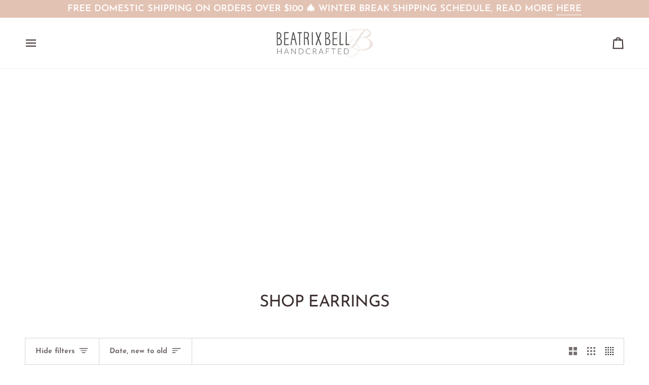

--- FILE ---
content_type: text/html; charset=utf-8
request_url: https://www.beatrixbell.com/collections/earrings?page=2
body_size: 56520
content:
<!doctype html>




<html class="no-js" lang="en" ><head>
  <meta charset="utf-8">
  <meta http-equiv="X-UA-Compatible" content="IE=edge,chrome=1">
  <meta name="viewport" content="width=device-width,initial-scale=1,viewport-fit=cover">
  <meta name="theme-color" content="#e2c2b3"><link rel="canonical" href="https://www.beatrixbell.com/collections/earrings?page=2"><!-- ======================= Pipeline Theme V8.0.0 ========================= -->

  <!-- Preloading ================================================================== -->

  <link rel="preconnect" href="https://fonts.shopify.com" crossorigin><link rel="preload" href="//www.beatrixbell.com/cdn/fonts/josefin_sans/josefinsans_n4.70f7efd699799949e6d9f99bc20843a2c86a2e0f.woff2" as="font" type="font/woff2" crossorigin><link rel="preload" href="//www.beatrixbell.com/cdn/fonts/josefin_sans/josefinsans_n4.70f7efd699799949e6d9f99bc20843a2c86a2e0f.woff2" as="font" type="font/woff2" crossorigin><link rel="preload" href="//www.beatrixbell.com/cdn/fonts/josefin_sans/josefinsans_n6.afe095792949c54ae236c64ec95a9caea4be35d6.woff2" as="font" type="font/woff2" crossorigin><!-- Title and description ================================================ --><link rel="shortcut icon" href="data:;base64,iVBORw0KGgo=">
  <title>
    

    Earrings | Beatrix Bell Handcrafted Jewelry
&ndash; Page 2
&ndash; Beatrixbell Handcrafted Jewelry + Gift

  </title><meta name="description" content="Shop our wonderful world of earrings created by Beatrixbell Handcrafted Jewelry. Each pair of earrings is handmade in our New Orleans jewelry studio. Created with sterling silver, gold dipped metals, bronze, brass and an array of colorful gemstones and pearls.">
  <!-- /snippets/social-meta-tags.liquid --><meta property="og:site_name" content="Beatrixbell Handcrafted Jewelry + Gift">
<meta property="og:url" content="https://www.beatrixbell.com/collections/earrings?page=2">
<meta property="og:title" content="Earrings | Beatrix Bell Handcrafted Jewelry">
<meta property="og:type" content="website">
<meta property="og:description" content="Shop our wonderful world of earrings created by Beatrixbell Handcrafted Jewelry. Each pair of earrings is handmade in our New Orleans jewelry studio. Created with sterling silver, gold dipped metals, bronze, brass and an array of colorful gemstones and pearls."><meta property="og:image" content="http://www.beatrixbell.com/cdn/shop/collections/beatrixbell-paint-splash-1_c67527d5-df8b-4ef2-8c70-d48417ac5dcb.png?v=1760724406">
    <meta property="og:image:secure_url" content="https://www.beatrixbell.com/cdn/shop/collections/beatrixbell-paint-splash-1_c67527d5-df8b-4ef2-8c70-d48417ac5dcb.png?v=1760724406">
    <meta property="og:image:width" content="1071">
    <meta property="og:image:height" content="380">
<!-- CSS ================================================================== -->

  <link href="//www.beatrixbell.com/cdn/shop/t/58/assets/font-settings.css?v=78569691121407913211768402732" rel="stylesheet" type="text/css" media="all" />

  <!-- /snippets/css-variables.liquid -->


<style data-shopify>

:root {
/* ================ Layout Variables ================ */






--LAYOUT-WIDTH: 1550px;
--LAYOUT-GUTTER: 24px;
--LAYOUT-GUTTER-OFFSET: -24px;
--NAV-GUTTER: 15px;
--LAYOUT-OUTER: 49px;

/* ================ Product video ================ */

--COLOR-VIDEO-BG: #f2f2f2;


/* ================ Color Variables ================ */

/* === Backgrounds ===*/
--COLOR-BG: #ffffff;
--COLOR-BG-ACCENT: #f5f2eb;

/* === Text colors ===*/
--COLOR-TEXT-DARK: #110b0b;
--COLOR-TEXT: #3b2e2e;
--COLOR-TEXT-LIGHT: #766d6d;

/* === Bright color ===*/
--COLOR-PRIMARY: #c6a796;
--COLOR-PRIMARY-HOVER: #bd7853;
--COLOR-PRIMARY-FADE: rgba(198, 167, 150, 0.05);
--COLOR-PRIMARY-FADE-HOVER: rgba(198, 167, 150, 0.1);--COLOR-PRIMARY-OPPOSITE: #ffffff;

/* === Secondary/link Color ===*/
--COLOR-SECONDARY: #e2c2b3;
--COLOR-SECONDARY-HOVER: #db906e;
--COLOR-SECONDARY-FADE: rgba(226, 194, 179, 0.05);
--COLOR-SECONDARY-FADE-HOVER: rgba(226, 194, 179, 0.1);--COLOR-SECONDARY-OPPOSITE: #000000;

/* === Shades of grey ===*/
--COLOR-A5:  rgba(59, 46, 46, 0.05);
--COLOR-A10: rgba(59, 46, 46, 0.1);
--COLOR-A20: rgba(59, 46, 46, 0.2);
--COLOR-A35: rgba(59, 46, 46, 0.35);
--COLOR-A50: rgba(59, 46, 46, 0.5);
--COLOR-A80: rgba(59, 46, 46, 0.8);
--COLOR-A90: rgba(59, 46, 46, 0.9);
--COLOR-A95: rgba(59, 46, 46, 0.95);


/* ================ Inverted Color Variables ================ */

--INVERSE-BG: #3b2e2e;
--INVERSE-BG-ACCENT: #142b26;

/* === Text colors ===*/
--INVERSE-TEXT-DARK: #ffffff;
--INVERSE-TEXT: #ffffff;
--INVERSE-TEXT-LIGHT: #c4c0c0;

/* === Bright color ===*/
--INVERSE-PRIMARY: #67916c;
--INVERSE-PRIMARY-HOVER: #3a7141;
--INVERSE-PRIMARY-FADE: rgba(103, 145, 108, 0.05);
--INVERSE-PRIMARY-FADE-HOVER: rgba(103, 145, 108, 0.1);--INVERSE-PRIMARY-OPPOSITE: #ffffff;


/* === Second Color ===*/
--INVERSE-SECONDARY: #dff3fd;
--INVERSE-SECONDARY-HOVER: #91dbff;
--INVERSE-SECONDARY-FADE: rgba(223, 243, 253, 0.05);
--INVERSE-SECONDARY-FADE-HOVER: rgba(223, 243, 253, 0.1);--INVERSE-SECONDARY-OPPOSITE: #000000;


/* === Shades of grey ===*/
--INVERSE-A5:  rgba(255, 255, 255, 0.05);
--INVERSE-A10: rgba(255, 255, 255, 0.1);
--INVERSE-A20: rgba(255, 255, 255, 0.2);
--INVERSE-A35: rgba(255, 255, 255, 0.3);
--INVERSE-A80: rgba(255, 255, 255, 0.8);
--INVERSE-A90: rgba(255, 255, 255, 0.9);
--INVERSE-A95: rgba(255, 255, 255, 0.95);


/* ================ Bright Color Variables ================ */

--BRIGHT-BG: #e7caac;
--BRIGHT-BG-ACCENT: #67916c;

/* === Text colors ===*/
--BRIGHT-TEXT-DARK: #ffffff;
--BRIGHT-TEXT: #ffffff;
--BRIGHT-TEXT-LIGHT: #f8efe6;

/* === Bright color ===*/
--BRIGHT-PRIMARY: #e2b3b3;
--BRIGHT-PRIMARY-HOVER: #db6e6e;
--BRIGHT-PRIMARY-FADE: rgba(226, 179, 179, 0.05);
--BRIGHT-PRIMARY-FADE-HOVER: rgba(226, 179, 179, 0.1);--BRIGHT-PRIMARY-OPPOSITE: #000000;


/* === Second Color ===*/
--BRIGHT-SECONDARY: #67916c;
--BRIGHT-SECONDARY-HOVER: #3a7141;
--BRIGHT-SECONDARY-FADE: rgba(103, 145, 108, 0.05);
--BRIGHT-SECONDARY-FADE-HOVER: rgba(103, 145, 108, 0.1);--BRIGHT-SECONDARY-OPPOSITE: #ffffff;


/* === Shades of grey ===*/
--BRIGHT-A5:  rgba(255, 255, 255, 0.05);
--BRIGHT-A10: rgba(255, 255, 255, 0.1);
--BRIGHT-A20: rgba(255, 255, 255, 0.2);
--BRIGHT-A35: rgba(255, 255, 255, 0.3);
--BRIGHT-A80: rgba(255, 255, 255, 0.8);
--BRIGHT-A90: rgba(255, 255, 255, 0.9);
--BRIGHT-A95: rgba(255, 255, 255, 0.95);


/* === Account Bar ===*/
--COLOR-ANNOUNCEMENT-BG: #e2c2b3;
--COLOR-ANNOUNCEMENT-TEXT: #ffffff;

/* === Nav and dropdown link background ===*/
--COLOR-NAV: #ffffff;
--COLOR-NAV-TEXT: #3b2e2e;
--COLOR-NAV-TEXT-DARK: #110b0b;
--COLOR-NAV-TEXT-LIGHT: #766d6d;
--COLOR-NAV-BORDER: #f5f2eb;
--COLOR-NAV-A10: rgba(59, 46, 46, 0.1);
--COLOR-NAV-A50: rgba(59, 46, 46, 0.5);
--COLOR-HIGHLIGHT-LINK: #ef1092;

/* === Site Footer ===*/
--COLOR-FOOTER-BG: #f5f2eb;
--COLOR-FOOTER-TEXT: #142b26;
--COLOR-FOOTER-A5: rgba(20, 43, 38, 0.05);
--COLOR-FOOTER-A15: rgba(20, 43, 38, 0.15);
--COLOR-FOOTER-A90: rgba(20, 43, 38, 0.9);

/* === Sub-Footer ===*/
--COLOR-SUB-FOOTER-BG: #f5f2eb;
--COLOR-SUB-FOOTER-TEXT: #142b26;
--COLOR-SUB-FOOTER-A5: rgba(20, 43, 38, 0.05);
--COLOR-SUB-FOOTER-A15: rgba(20, 43, 38, 0.15);
--COLOR-SUB-FOOTER-A90: rgba(20, 43, 38, 0.9);

/* === Products ===*/
--PRODUCT-GRID-ASPECT-RATIO: 100%;

/* === Product badges ===*/
--COLOR-BADGE: #ffffff;
--COLOR-BADGE-TEXT: #e2c2b3;
--COLOR-BADGE-TEXT-DARK: #d69273;
--COLOR-BADGE-TEXT-HOVER: #f7eeea;
--COLOR-BADGE-HAIRLINE: #fefcfb;

/* === Product item slider ===*/--COLOR-PRODUCT-SLIDER: #ffffff;--COLOR-PRODUCT-SLIDER-OPPOSITE: rgba(13, 13, 13, 0.06);/* === disabled form colors ===*/
--COLOR-DISABLED-BG: #ebeaea;
--COLOR-DISABLED-TEXT: #bab6b6;

--INVERSE-DISABLED-BG: #4f4343;
--INVERSE-DISABLED-TEXT: #807777;


/* === Tailwind RGBA Palette ===*/
--RGB-CANVAS: 255 255 255;
--RGB-CONTENT: 59 46 46;
--RGB-PRIMARY: 198 167 150;
--RGB-SECONDARY: 226 194 179;

--RGB-DARK-CANVAS: 59 46 46;
--RGB-DARK-CONTENT: 255 255 255;
--RGB-DARK-PRIMARY: 103 145 108;
--RGB-DARK-SECONDARY: 223 243 253;

--RGB-BRIGHT-CANVAS: 231 202 172;
--RGB-BRIGHT-CONTENT: 255 255 255;
--RGB-BRIGHT-PRIMARY: 226 179 179;
--RGB-BRIGHT-SECONDARY: 103 145 108;

--RGB-PRIMARY-CONTRAST: 255 255 255;
--RGB-SECONDARY-CONTRAST: 0 0 0;

--RGB-DARK-PRIMARY-CONTRAST: 255 255 255;
--RGB-DARK-SECONDARY-CONTRAST: 0 0 0;

--RGB-BRIGHT-PRIMARY-CONTRAST: 0 0 0;
--RGB-BRIGHT-SECONDARY-CONTRAST: 255 255 255;


/* === Button Radius === */
--BUTTON-RADIUS: 0px;


/* === Icon Stroke Width === */
--ICON-STROKE-WIDTH: 2px;


/* ================ Typography ================ */

--FONT-STACK-BODY: "Josefin Sans", sans-serif;
--FONT-STYLE-BODY: normal;
--FONT-WEIGHT-BODY: 400;
--FONT-WEIGHT-BODY-BOLD: 500;
--FONT-ADJUST-BODY: 1.1;

  --FONT-BODY-TRANSFORM: none;
  --FONT-BODY-LETTER-SPACING: normal;


--FONT-STACK-HEADING: "Josefin Sans", sans-serif;
--FONT-STYLE-HEADING: normal;
--FONT-WEIGHT-HEADING: 400;
--FONT-WEIGHT-HEADING-BOLD: 500;
--FONT-ADJUST-HEADING: 1.0;

  --FONT-HEADING-TRANSFORM: uppercase;
  --FONT-HEADING-LETTER-SPACING: -0.02em;

--FONT-STACK-ACCENT: "Josefin Sans", sans-serif;
--FONT-STYLE-ACCENT: normal;
--FONT-WEIGHT-ACCENT: 600;
--FONT-WEIGHT-ACCENT-BOLD: 700;
--FONT-ADJUST-ACCENT: 1.25;

  --FONT-ACCENT-TRANSFORM: none;
  --FONT-ACCENT-LETTER-SPACING: normal;


--TYPE-STACK-NAV: "Josefin Sans", sans-serif;
--TYPE-STYLE-NAV: normal;
--TYPE-ADJUST-NAV: 1.0;
--TYPE-WEIGHT-NAV: 400;

  --FONT-NAV-TRANSFORM: uppercase;
  --FONT-NAV-LETTER-SPACING: -0.02em;

--TYPE-STACK-BUTTON: "Josefin Sans", sans-serif;
--TYPE-STYLE-BUTTON: normal;
--TYPE-ADJUST-BUTTON: 1.0;
--TYPE-WEIGHT-BUTTON: 400;

  --FONT-BUTTON-TRANSFORM: uppercase;
  --FONT-BUTTON-LETTER-SPACING: -0.02em;

--TYPE-STACK-KICKER: "Josefin Sans", sans-serif;
--TYPE-STYLE-KICKER: normal;
--TYPE-ADJUST-KICKER: 1.0;
--TYPE-WEIGHT-KICKER: 400;

  --FONT-KICKER-TRANSFORM: uppercase;
  --FONT-KICKER-LETTER-SPACING: -0.02em;



--ICO-SELECT: url('//www.beatrixbell.com/cdn/shop/t/58/assets/ico-select.svg?v=132979105099036452321757514692');


/* ================ Photo correction ================ */
--PHOTO-CORRECTION: 100%;



}


/* ================ Typography ================ */
/* ================ type-scale.com ============ */

/* 1.16 base 13 */
:root {
 --font-1: 10px;
 --font-2: 11.3px;
 --font-3: 12px;
 --font-4: 13px;
 --font-5: 15.5px;
 --font-6: 17px;
 --font-7: 20px;
 --font-8: 23.5px;
 --font-9: 27px;
 --font-10:32px;
 --font-11:37px;
 --font-12:43px;
 --font-13:49px;
 --font-14:57px;
 --font-15:67px;
}

/* 1.175 base 13.5 */
@media only screen and (min-width: 480px) and (max-width: 1099px) {
  :root {
    --font-1: 10px;
    --font-2: 11.5px;
    --font-3: 12.5px;
    --font-4: 13.5px;
    --font-5: 16px;
    --font-6: 18px;
    --font-7: 21px;
    --font-8: 25px;
    --font-9: 29px;
    --font-10:34px;
    --font-11:40px;
    --font-12:47px;
    --font-13:56px;
    --font-14:65px;
   --font-15:77px;
  }
}
/* 1.22 base 14.5 */
@media only screen and (min-width: 1100px) {
  :root {
    --font-1: 10px;
    --font-2: 11.5px;
    --font-3: 13px;
    --font-4: 14.5px;
    --font-5: 17.5px;
    --font-6: 22px;
    --font-7: 26px;
    --font-8: 32px;
    --font-9: 39px;
    --font-10:48px;
    --font-11:58px;
    --font-12:71px;
    --font-13:87px;
    --font-14:106px;
    --font-15:129px;
 }
}


</style>


  <link href="//www.beatrixbell.com/cdn/shop/t/58/assets/theme.css?v=93044666067646734311761399137" rel="stylesheet" type="text/css" media="all" />

  <script>
    document.documentElement.className = document.documentElement.className.replace('no-js', 'js');

    
      document.documentElement.classList.add('aos-initialized');let root = '/';
    if (root[root.length - 1] !== '/') {
      root = `${root}/`;
    }
    var theme = {
      routes: {
        root_url: root,
        cart: '/cart',
        cart_add_url: '/cart/add',
        product_recommendations_url: '/recommendations/products',
        account_addresses_url: '/account/addresses',
        predictive_search_url: '/search/suggest'
      },
      state: {
        cartOpen: null,
      },
      sizes: {
        small: 480,
        medium: 768,
        large: 1100,
        widescreen: 1400
      },
      assets: {
        photoswipe: '//www.beatrixbell.com/cdn/shop/t/58/assets/photoswipe.js?v=169308975333299535361757514651',
        smoothscroll: '//www.beatrixbell.com/cdn/shop/t/58/assets/smoothscroll.js?v=37906625415260927261757514651',
        swatches: '//www.beatrixbell.com/cdn/shop/t/58/assets/swatches.json?v=17256643191622149961757514651',
        noImage: '//www.beatrixbell.com/cdn/shopifycloud/storefront/assets/no-image-2048-a2addb12.gif',
        
        
        base: '//www.beatrixbell.com/cdn/shop/t/58/assets/'
        
      },
      strings: {
        swatchesKey: "Color, Colour",
        addToCart: "Add to Cart",
        estimateShipping: "Estimate shipping",
        noShippingAvailable: "We do not ship to this destination.",
        free: "Free",
        from: "From",
        preOrder: "Pre-order",
        soldOut: "Sold Out",
        sale: "Sale",
        subscription: "Subscription",
        unavailable: "Unavailable",
        unitPrice: "Unit price",
        unitPriceSeparator: "per",
        stockout: "All available stock is in cart",
        products: "Products",
        pages: "Pages",
        collections: "Collections",
        resultsFor: "Results for",
        noResultsFor: "No results for",
        articles: "Articles",
        successMessage: "Link copied to clipboard",
      },
      settings: {
        badge_sale_type: "strike",
        animate_hover: true,
        animate_scroll: true,
        show_locale_desktop: null,
        show_locale_mobile: null,
        show_currency_desktop: null,
        show_currency_mobile: null,
        currency_select_type: "country",
        currency_code_enable: false,
        cycle_images_hover_delay: 1
      },
      info: {
        name: 'pipeline'
      },
      version: '8.0.0',
      moneyFormat: "${{amount}}",
      shopCurrency: "USD",
      currencyCode: "USD"
    }
    let windowInnerHeight = window.innerHeight;
    document.documentElement.style.setProperty('--full-screen', `${windowInnerHeight}px`);
    document.documentElement.style.setProperty('--three-quarters', `${windowInnerHeight * 0.75}px`);
    document.documentElement.style.setProperty('--two-thirds', `${windowInnerHeight * 0.66}px`);
    document.documentElement.style.setProperty('--one-half', `${windowInnerHeight * 0.5}px`);
    document.documentElement.style.setProperty('--one-third', `${windowInnerHeight * 0.33}px`);
    document.documentElement.style.setProperty('--one-fifth', `${windowInnerHeight * 0.2}px`);

    window.isRTL = document.documentElement.getAttribute('dir') === 'rtl';
  </script><!-- Theme Javascript ============================================================== -->
  <script src="//www.beatrixbell.com/cdn/shop/t/58/assets/vendor.js?v=69555399850987115801757514651" defer="defer"></script>
  <script src="//www.beatrixbell.com/cdn/shop/t/58/assets/theme.js?v=19015507345588874981757514651" defer="defer"></script>

  <script>
    (function () {
      function onPageShowEvents() {
        if ('requestIdleCallback' in window) {
          requestIdleCallback(initCartEvent, { timeout: 500 })
        } else {
          initCartEvent()
        }
        function initCartEvent(){
          window.fetch(window.theme.routes.cart + '.js')
          .then((response) => {
            if(!response.ok){
              throw {status: response.statusText};
            }
            return response.json();
          })
          .then((response) => {
            document.dispatchEvent(new CustomEvent('theme:cart:change', {
              detail: {
                cart: response,
              },
              bubbles: true,
            }));
            return response;
          })
          .catch((e) => {
            console.error(e);
          });
        }
      };
      window.onpageshow = onPageShowEvents;
    })();
  </script>

  <script type="text/javascript">
    if (window.MSInputMethodContext && document.documentMode) {
      var scripts = document.getElementsByTagName('script')[0];
      var polyfill = document.createElement("script");
      polyfill.defer = true;
      polyfill.src = "//www.beatrixbell.com/cdn/shop/t/58/assets/ie11.js?v=144489047535103983231757514651";

      scripts.parentNode.insertBefore(polyfill, scripts);
    }
  </script>

  <!-- Shopify app scripts =========================================================== -->
  <script>window.performance && window.performance.mark && window.performance.mark('shopify.content_for_header.start');</script><meta name="facebook-domain-verification" content="6uyj67c3kr854ana6b47pto40a7nk2">
<meta name="facebook-domain-verification" content="6uyj67c3kr854ana6b47pto40a7nk2">
<meta name="google-site-verification" content="IbPZGtCH0GupYLGOY2kCULuklbEQCNIcbNVCNnpwjVQ">
<meta id="shopify-digital-wallet" name="shopify-digital-wallet" content="/335577100/digital_wallets/dialog">
<meta name="shopify-checkout-api-token" content="d343756fff5ef323fccb6aa60b17d759">
<meta id="in-context-paypal-metadata" data-shop-id="335577100" data-venmo-supported="false" data-environment="production" data-locale="en_US" data-paypal-v4="true" data-currency="USD">
<link rel="alternate" type="application/atom+xml" title="Feed" href="/collections/earrings.atom" />
<link rel="prev" href="/collections/earrings?page=1">
<link rel="next" href="/collections/earrings?page=3">
<link rel="alternate" type="application/json+oembed" href="https://www.beatrixbell.com/collections/earrings.oembed?page=2">
<script async="async" src="/checkouts/internal/preloads.js?locale=en-US"></script>
<link rel="preconnect" href="https://shop.app" crossorigin="anonymous">
<script async="async" src="https://shop.app/checkouts/internal/preloads.js?locale=en-US&shop_id=335577100" crossorigin="anonymous"></script>
<script id="apple-pay-shop-capabilities" type="application/json">{"shopId":335577100,"countryCode":"US","currencyCode":"USD","merchantCapabilities":["supports3DS"],"merchantId":"gid:\/\/shopify\/Shop\/335577100","merchantName":"Beatrixbell Handcrafted Jewelry + Gift","requiredBillingContactFields":["postalAddress","email","phone"],"requiredShippingContactFields":["postalAddress","email","phone"],"shippingType":"shipping","supportedNetworks":["visa","masterCard","amex","discover","elo","jcb"],"total":{"type":"pending","label":"Beatrixbell Handcrafted Jewelry + Gift","amount":"1.00"},"shopifyPaymentsEnabled":true,"supportsSubscriptions":true}</script>
<script id="shopify-features" type="application/json">{"accessToken":"d343756fff5ef323fccb6aa60b17d759","betas":["rich-media-storefront-analytics"],"domain":"www.beatrixbell.com","predictiveSearch":true,"shopId":335577100,"locale":"en"}</script>
<script>var Shopify = Shopify || {};
Shopify.shop = "beatrixbell.myshopify.com";
Shopify.locale = "en";
Shopify.currency = {"active":"USD","rate":"1.0"};
Shopify.country = "US";
Shopify.theme = {"name":"Updated copy of Pipeline 7.6.0","id":133849153595,"schema_name":"Pipeline","schema_version":"8.0.0","theme_store_id":739,"role":"main"};
Shopify.theme.handle = "null";
Shopify.theme.style = {"id":null,"handle":null};
Shopify.cdnHost = "www.beatrixbell.com/cdn";
Shopify.routes = Shopify.routes || {};
Shopify.routes.root = "/";</script>
<script type="module">!function(o){(o.Shopify=o.Shopify||{}).modules=!0}(window);</script>
<script>!function(o){function n(){var o=[];function n(){o.push(Array.prototype.slice.apply(arguments))}return n.q=o,n}var t=o.Shopify=o.Shopify||{};t.loadFeatures=n(),t.autoloadFeatures=n()}(window);</script>
<script>
  window.ShopifyPay = window.ShopifyPay || {};
  window.ShopifyPay.apiHost = "shop.app\/pay";
  window.ShopifyPay.redirectState = null;
</script>
<script id="shop-js-analytics" type="application/json">{"pageType":"collection"}</script>
<script defer="defer" async type="module" src="//www.beatrixbell.com/cdn/shopifycloud/shop-js/modules/v2/client.init-shop-cart-sync_C5BV16lS.en.esm.js"></script>
<script defer="defer" async type="module" src="//www.beatrixbell.com/cdn/shopifycloud/shop-js/modules/v2/chunk.common_CygWptCX.esm.js"></script>
<script type="module">
  await import("//www.beatrixbell.com/cdn/shopifycloud/shop-js/modules/v2/client.init-shop-cart-sync_C5BV16lS.en.esm.js");
await import("//www.beatrixbell.com/cdn/shopifycloud/shop-js/modules/v2/chunk.common_CygWptCX.esm.js");

  window.Shopify.SignInWithShop?.initShopCartSync?.({"fedCMEnabled":true,"windoidEnabled":true});

</script>
<script>
  window.Shopify = window.Shopify || {};
  if (!window.Shopify.featureAssets) window.Shopify.featureAssets = {};
  window.Shopify.featureAssets['shop-js'] = {"shop-cart-sync":["modules/v2/client.shop-cart-sync_ZFArdW7E.en.esm.js","modules/v2/chunk.common_CygWptCX.esm.js"],"init-fed-cm":["modules/v2/client.init-fed-cm_CmiC4vf6.en.esm.js","modules/v2/chunk.common_CygWptCX.esm.js"],"shop-button":["modules/v2/client.shop-button_tlx5R9nI.en.esm.js","modules/v2/chunk.common_CygWptCX.esm.js"],"shop-cash-offers":["modules/v2/client.shop-cash-offers_DOA2yAJr.en.esm.js","modules/v2/chunk.common_CygWptCX.esm.js","modules/v2/chunk.modal_D71HUcav.esm.js"],"init-windoid":["modules/v2/client.init-windoid_sURxWdc1.en.esm.js","modules/v2/chunk.common_CygWptCX.esm.js"],"shop-toast-manager":["modules/v2/client.shop-toast-manager_ClPi3nE9.en.esm.js","modules/v2/chunk.common_CygWptCX.esm.js"],"init-shop-email-lookup-coordinator":["modules/v2/client.init-shop-email-lookup-coordinator_B8hsDcYM.en.esm.js","modules/v2/chunk.common_CygWptCX.esm.js"],"init-shop-cart-sync":["modules/v2/client.init-shop-cart-sync_C5BV16lS.en.esm.js","modules/v2/chunk.common_CygWptCX.esm.js"],"avatar":["modules/v2/client.avatar_BTnouDA3.en.esm.js"],"pay-button":["modules/v2/client.pay-button_FdsNuTd3.en.esm.js","modules/v2/chunk.common_CygWptCX.esm.js"],"init-customer-accounts":["modules/v2/client.init-customer-accounts_DxDtT_ad.en.esm.js","modules/v2/client.shop-login-button_C5VAVYt1.en.esm.js","modules/v2/chunk.common_CygWptCX.esm.js","modules/v2/chunk.modal_D71HUcav.esm.js"],"init-shop-for-new-customer-accounts":["modules/v2/client.init-shop-for-new-customer-accounts_ChsxoAhi.en.esm.js","modules/v2/client.shop-login-button_C5VAVYt1.en.esm.js","modules/v2/chunk.common_CygWptCX.esm.js","modules/v2/chunk.modal_D71HUcav.esm.js"],"shop-login-button":["modules/v2/client.shop-login-button_C5VAVYt1.en.esm.js","modules/v2/chunk.common_CygWptCX.esm.js","modules/v2/chunk.modal_D71HUcav.esm.js"],"init-customer-accounts-sign-up":["modules/v2/client.init-customer-accounts-sign-up_CPSyQ0Tj.en.esm.js","modules/v2/client.shop-login-button_C5VAVYt1.en.esm.js","modules/v2/chunk.common_CygWptCX.esm.js","modules/v2/chunk.modal_D71HUcav.esm.js"],"shop-follow-button":["modules/v2/client.shop-follow-button_Cva4Ekp9.en.esm.js","modules/v2/chunk.common_CygWptCX.esm.js","modules/v2/chunk.modal_D71HUcav.esm.js"],"checkout-modal":["modules/v2/client.checkout-modal_BPM8l0SH.en.esm.js","modules/v2/chunk.common_CygWptCX.esm.js","modules/v2/chunk.modal_D71HUcav.esm.js"],"lead-capture":["modules/v2/client.lead-capture_Bi8yE_yS.en.esm.js","modules/v2/chunk.common_CygWptCX.esm.js","modules/v2/chunk.modal_D71HUcav.esm.js"],"shop-login":["modules/v2/client.shop-login_D6lNrXab.en.esm.js","modules/v2/chunk.common_CygWptCX.esm.js","modules/v2/chunk.modal_D71HUcav.esm.js"],"payment-terms":["modules/v2/client.payment-terms_CZxnsJam.en.esm.js","modules/v2/chunk.common_CygWptCX.esm.js","modules/v2/chunk.modal_D71HUcav.esm.js"]};
</script>
<script id="__st">var __st={"a":335577100,"offset":-21600,"reqid":"ab8a3ed5-5e15-4f0f-b636-05be2348c63c-1768708981","pageurl":"www.beatrixbell.com\/collections\/earrings?page=2","u":"95ad1d46e86c","p":"collection","rtyp":"collection","rid":264279883835};</script>
<script>window.ShopifyPaypalV4VisibilityTracking = true;</script>
<script id="captcha-bootstrap">!function(){'use strict';const t='contact',e='account',n='new_comment',o=[[t,t],['blogs',n],['comments',n],[t,'customer']],c=[[e,'customer_login'],[e,'guest_login'],[e,'recover_customer_password'],[e,'create_customer']],r=t=>t.map((([t,e])=>`form[action*='/${t}']:not([data-nocaptcha='true']) input[name='form_type'][value='${e}']`)).join(','),a=t=>()=>t?[...document.querySelectorAll(t)].map((t=>t.form)):[];function s(){const t=[...o],e=r(t);return a(e)}const i='password',u='form_key',d=['recaptcha-v3-token','g-recaptcha-response','h-captcha-response',i],f=()=>{try{return window.sessionStorage}catch{return}},m='__shopify_v',_=t=>t.elements[u];function p(t,e,n=!1){try{const o=window.sessionStorage,c=JSON.parse(o.getItem(e)),{data:r}=function(t){const{data:e,action:n}=t;return t[m]||n?{data:e,action:n}:{data:t,action:n}}(c);for(const[e,n]of Object.entries(r))t.elements[e]&&(t.elements[e].value=n);n&&o.removeItem(e)}catch(o){console.error('form repopulation failed',{error:o})}}const l='form_type',E='cptcha';function T(t){t.dataset[E]=!0}const w=window,h=w.document,L='Shopify',v='ce_forms',y='captcha';let A=!1;((t,e)=>{const n=(g='f06e6c50-85a8-45c8-87d0-21a2b65856fe',I='https://cdn.shopify.com/shopifycloud/storefront-forms-hcaptcha/ce_storefront_forms_captcha_hcaptcha.v1.5.2.iife.js',D={infoText:'Protected by hCaptcha',privacyText:'Privacy',termsText:'Terms'},(t,e,n)=>{const o=w[L][v],c=o.bindForm;if(c)return c(t,g,e,D).then(n);var r;o.q.push([[t,g,e,D],n]),r=I,A||(h.body.append(Object.assign(h.createElement('script'),{id:'captcha-provider',async:!0,src:r})),A=!0)});var g,I,D;w[L]=w[L]||{},w[L][v]=w[L][v]||{},w[L][v].q=[],w[L][y]=w[L][y]||{},w[L][y].protect=function(t,e){n(t,void 0,e),T(t)},Object.freeze(w[L][y]),function(t,e,n,w,h,L){const[v,y,A,g]=function(t,e,n){const i=e?o:[],u=t?c:[],d=[...i,...u],f=r(d),m=r(i),_=r(d.filter((([t,e])=>n.includes(e))));return[a(f),a(m),a(_),s()]}(w,h,L),I=t=>{const e=t.target;return e instanceof HTMLFormElement?e:e&&e.form},D=t=>v().includes(t);t.addEventListener('submit',(t=>{const e=I(t);if(!e)return;const n=D(e)&&!e.dataset.hcaptchaBound&&!e.dataset.recaptchaBound,o=_(e),c=g().includes(e)&&(!o||!o.value);(n||c)&&t.preventDefault(),c&&!n&&(function(t){try{if(!f())return;!function(t){const e=f();if(!e)return;const n=_(t);if(!n)return;const o=n.value;o&&e.removeItem(o)}(t);const e=Array.from(Array(32),(()=>Math.random().toString(36)[2])).join('');!function(t,e){_(t)||t.append(Object.assign(document.createElement('input'),{type:'hidden',name:u})),t.elements[u].value=e}(t,e),function(t,e){const n=f();if(!n)return;const o=[...t.querySelectorAll(`input[type='${i}']`)].map((({name:t})=>t)),c=[...d,...o],r={};for(const[a,s]of new FormData(t).entries())c.includes(a)||(r[a]=s);n.setItem(e,JSON.stringify({[m]:1,action:t.action,data:r}))}(t,e)}catch(e){console.error('failed to persist form',e)}}(e),e.submit())}));const S=(t,e)=>{t&&!t.dataset[E]&&(n(t,e.some((e=>e===t))),T(t))};for(const o of['focusin','change'])t.addEventListener(o,(t=>{const e=I(t);D(e)&&S(e,y())}));const B=e.get('form_key'),M=e.get(l),P=B&&M;t.addEventListener('DOMContentLoaded',(()=>{const t=y();if(P)for(const e of t)e.elements[l].value===M&&p(e,B);[...new Set([...A(),...v().filter((t=>'true'===t.dataset.shopifyCaptcha))])].forEach((e=>S(e,t)))}))}(h,new URLSearchParams(w.location.search),n,t,e,['guest_login'])})(!0,!0)}();</script>
<script integrity="sha256-4kQ18oKyAcykRKYeNunJcIwy7WH5gtpwJnB7kiuLZ1E=" data-source-attribution="shopify.loadfeatures" defer="defer" src="//www.beatrixbell.com/cdn/shopifycloud/storefront/assets/storefront/load_feature-a0a9edcb.js" crossorigin="anonymous"></script>
<script crossorigin="anonymous" defer="defer" src="//www.beatrixbell.com/cdn/shopifycloud/storefront/assets/shopify_pay/storefront-65b4c6d7.js?v=20250812"></script>
<script data-source-attribution="shopify.dynamic_checkout.dynamic.init">var Shopify=Shopify||{};Shopify.PaymentButton=Shopify.PaymentButton||{isStorefrontPortableWallets:!0,init:function(){window.Shopify.PaymentButton.init=function(){};var t=document.createElement("script");t.src="https://www.beatrixbell.com/cdn/shopifycloud/portable-wallets/latest/portable-wallets.en.js",t.type="module",document.head.appendChild(t)}};
</script>
<script data-source-attribution="shopify.dynamic_checkout.buyer_consent">
  function portableWalletsHideBuyerConsent(e){var t=document.getElementById("shopify-buyer-consent"),n=document.getElementById("shopify-subscription-policy-button");t&&n&&(t.classList.add("hidden"),t.setAttribute("aria-hidden","true"),n.removeEventListener("click",e))}function portableWalletsShowBuyerConsent(e){var t=document.getElementById("shopify-buyer-consent"),n=document.getElementById("shopify-subscription-policy-button");t&&n&&(t.classList.remove("hidden"),t.removeAttribute("aria-hidden"),n.addEventListener("click",e))}window.Shopify?.PaymentButton&&(window.Shopify.PaymentButton.hideBuyerConsent=portableWalletsHideBuyerConsent,window.Shopify.PaymentButton.showBuyerConsent=portableWalletsShowBuyerConsent);
</script>
<script data-source-attribution="shopify.dynamic_checkout.cart.bootstrap">document.addEventListener("DOMContentLoaded",(function(){function t(){return document.querySelector("shopify-accelerated-checkout-cart, shopify-accelerated-checkout")}if(t())Shopify.PaymentButton.init();else{new MutationObserver((function(e,n){t()&&(Shopify.PaymentButton.init(),n.disconnect())})).observe(document.body,{childList:!0,subtree:!0})}}));
</script>
<link id="shopify-accelerated-checkout-styles" rel="stylesheet" media="screen" href="https://www.beatrixbell.com/cdn/shopifycloud/portable-wallets/latest/accelerated-checkout-backwards-compat.css" crossorigin="anonymous">
<style id="shopify-accelerated-checkout-cart">
        #shopify-buyer-consent {
  margin-top: 1em;
  display: inline-block;
  width: 100%;
}

#shopify-buyer-consent.hidden {
  display: none;
}

#shopify-subscription-policy-button {
  background: none;
  border: none;
  padding: 0;
  text-decoration: underline;
  font-size: inherit;
  cursor: pointer;
}

#shopify-subscription-policy-button::before {
  box-shadow: none;
}

      </style>

<script>window.performance && window.performance.mark && window.performance.mark('shopify.content_for_header.end');</script>
<!-- BEGIN app block: shopify://apps/live-product-options/blocks/app-embed/88bfdf40-5e27-4962-a966-70c8d1e87757 --><script>
  window.theme = window.theme || {};window.theme.moneyFormat = "${{amount}}";window.theme.moneyFormatWithCurrency = "${{amount}} USD";
  window.theme.currencies = ['AED','AFN','ALL','AMD','ANG','AUD','AWG','AZN','BAM','BBD','BDT','BIF','BND','BOB','BSD','BWP','BZD','CAD','CDF','CHF','CNY','CRC','CVE','CZK','DJF','DKK','DOP','DZD','EGP','ETB','EUR','FJD','FKP','GBP','GMD','GNF','GTQ','GYD','HKD','HNL','HUF','IDR','ILS','INR','ISK','JMD','JPY','KES','KGS','KHR','KMF','KRW','KYD','KZT','LAK','LBP','LKR','MAD','MDL','MKD','MMK','MNT','MOP','MUR','MVR','MWK','MYR','NGN','NIO','NPR','NZD','PEN','PGK','PHP','PKR','PLN','PYG','QAR','RON','RSD','RWF','SAR','SBD','SEK','SGD','SHP','SLL','STD','THB','TJS','TOP','TTD','TWD','TZS','UAH','UGX','USD','UYU','UZS','VND','VUV','WST','XAF','XCD','XOF','XPF','YER'];
</script><script src="https://assets.cloudlift.app/api/assets/options.js?shop=beatrixbell.myshopify.com" defer="defer"></script>
<!-- END app block --><!-- BEGIN app block: shopify://apps/instafeed/blocks/head-block/c447db20-095d-4a10-9725-b5977662c9d5 --><link rel="preconnect" href="https://cdn.nfcube.com/">
<link rel="preconnect" href="https://scontent.cdninstagram.com/">


  <script>
    document.addEventListener('DOMContentLoaded', function () {
      let instafeedScript = document.createElement('script');

      
        instafeedScript.src = 'https://cdn.nfcube.com/instafeed-094b29a0ecd9afbfb1d3060bfada4d9f.js';
      

      document.body.appendChild(instafeedScript);
    });
  </script>





<!-- END app block --><script src="https://cdn.shopify.com/extensions/cfc76123-b24f-4e9a-a1dc-585518796af7/forms-2294/assets/shopify-forms-loader.js" type="text/javascript" defer="defer"></script>
<link href="https://monorail-edge.shopifysvc.com" rel="dns-prefetch">
<script>(function(){if ("sendBeacon" in navigator && "performance" in window) {try {var session_token_from_headers = performance.getEntriesByType('navigation')[0].serverTiming.find(x => x.name == '_s').description;} catch {var session_token_from_headers = undefined;}var session_cookie_matches = document.cookie.match(/_shopify_s=([^;]*)/);var session_token_from_cookie = session_cookie_matches && session_cookie_matches.length === 2 ? session_cookie_matches[1] : "";var session_token = session_token_from_headers || session_token_from_cookie || "";function handle_abandonment_event(e) {var entries = performance.getEntries().filter(function(entry) {return /monorail-edge.shopifysvc.com/.test(entry.name);});if (!window.abandonment_tracked && entries.length === 0) {window.abandonment_tracked = true;var currentMs = Date.now();var navigation_start = performance.timing.navigationStart;var payload = {shop_id: 335577100,url: window.location.href,navigation_start,duration: currentMs - navigation_start,session_token,page_type: "collection"};window.navigator.sendBeacon("https://monorail-edge.shopifysvc.com/v1/produce", JSON.stringify({schema_id: "online_store_buyer_site_abandonment/1.1",payload: payload,metadata: {event_created_at_ms: currentMs,event_sent_at_ms: currentMs}}));}}window.addEventListener('pagehide', handle_abandonment_event);}}());</script>
<script id="web-pixels-manager-setup">(function e(e,d,r,n,o){if(void 0===o&&(o={}),!Boolean(null===(a=null===(i=window.Shopify)||void 0===i?void 0:i.analytics)||void 0===a?void 0:a.replayQueue)){var i,a;window.Shopify=window.Shopify||{};var t=window.Shopify;t.analytics=t.analytics||{};var s=t.analytics;s.replayQueue=[],s.publish=function(e,d,r){return s.replayQueue.push([e,d,r]),!0};try{self.performance.mark("wpm:start")}catch(e){}var l=function(){var e={modern:/Edge?\/(1{2}[4-9]|1[2-9]\d|[2-9]\d{2}|\d{4,})\.\d+(\.\d+|)|Firefox\/(1{2}[4-9]|1[2-9]\d|[2-9]\d{2}|\d{4,})\.\d+(\.\d+|)|Chrom(ium|e)\/(9{2}|\d{3,})\.\d+(\.\d+|)|(Maci|X1{2}).+ Version\/(15\.\d+|(1[6-9]|[2-9]\d|\d{3,})\.\d+)([,.]\d+|)( \(\w+\)|)( Mobile\/\w+|) Safari\/|Chrome.+OPR\/(9{2}|\d{3,})\.\d+\.\d+|(CPU[ +]OS|iPhone[ +]OS|CPU[ +]iPhone|CPU IPhone OS|CPU iPad OS)[ +]+(15[._]\d+|(1[6-9]|[2-9]\d|\d{3,})[._]\d+)([._]\d+|)|Android:?[ /-](13[3-9]|1[4-9]\d|[2-9]\d{2}|\d{4,})(\.\d+|)(\.\d+|)|Android.+Firefox\/(13[5-9]|1[4-9]\d|[2-9]\d{2}|\d{4,})\.\d+(\.\d+|)|Android.+Chrom(ium|e)\/(13[3-9]|1[4-9]\d|[2-9]\d{2}|\d{4,})\.\d+(\.\d+|)|SamsungBrowser\/([2-9]\d|\d{3,})\.\d+/,legacy:/Edge?\/(1[6-9]|[2-9]\d|\d{3,})\.\d+(\.\d+|)|Firefox\/(5[4-9]|[6-9]\d|\d{3,})\.\d+(\.\d+|)|Chrom(ium|e)\/(5[1-9]|[6-9]\d|\d{3,})\.\d+(\.\d+|)([\d.]+$|.*Safari\/(?![\d.]+ Edge\/[\d.]+$))|(Maci|X1{2}).+ Version\/(10\.\d+|(1[1-9]|[2-9]\d|\d{3,})\.\d+)([,.]\d+|)( \(\w+\)|)( Mobile\/\w+|) Safari\/|Chrome.+OPR\/(3[89]|[4-9]\d|\d{3,})\.\d+\.\d+|(CPU[ +]OS|iPhone[ +]OS|CPU[ +]iPhone|CPU IPhone OS|CPU iPad OS)[ +]+(10[._]\d+|(1[1-9]|[2-9]\d|\d{3,})[._]\d+)([._]\d+|)|Android:?[ /-](13[3-9]|1[4-9]\d|[2-9]\d{2}|\d{4,})(\.\d+|)(\.\d+|)|Mobile Safari.+OPR\/([89]\d|\d{3,})\.\d+\.\d+|Android.+Firefox\/(13[5-9]|1[4-9]\d|[2-9]\d{2}|\d{4,})\.\d+(\.\d+|)|Android.+Chrom(ium|e)\/(13[3-9]|1[4-9]\d|[2-9]\d{2}|\d{4,})\.\d+(\.\d+|)|Android.+(UC? ?Browser|UCWEB|U3)[ /]?(15\.([5-9]|\d{2,})|(1[6-9]|[2-9]\d|\d{3,})\.\d+)\.\d+|SamsungBrowser\/(5\.\d+|([6-9]|\d{2,})\.\d+)|Android.+MQ{2}Browser\/(14(\.(9|\d{2,})|)|(1[5-9]|[2-9]\d|\d{3,})(\.\d+|))(\.\d+|)|K[Aa][Ii]OS\/(3\.\d+|([4-9]|\d{2,})\.\d+)(\.\d+|)/},d=e.modern,r=e.legacy,n=navigator.userAgent;return n.match(d)?"modern":n.match(r)?"legacy":"unknown"}(),u="modern"===l?"modern":"legacy",c=(null!=n?n:{modern:"",legacy:""})[u],f=function(e){return[e.baseUrl,"/wpm","/b",e.hashVersion,"modern"===e.buildTarget?"m":"l",".js"].join("")}({baseUrl:d,hashVersion:r,buildTarget:u}),m=function(e){var d=e.version,r=e.bundleTarget,n=e.surface,o=e.pageUrl,i=e.monorailEndpoint;return{emit:function(e){var a=e.status,t=e.errorMsg,s=(new Date).getTime(),l=JSON.stringify({metadata:{event_sent_at_ms:s},events:[{schema_id:"web_pixels_manager_load/3.1",payload:{version:d,bundle_target:r,page_url:o,status:a,surface:n,error_msg:t},metadata:{event_created_at_ms:s}}]});if(!i)return console&&console.warn&&console.warn("[Web Pixels Manager] No Monorail endpoint provided, skipping logging."),!1;try{return self.navigator.sendBeacon.bind(self.navigator)(i,l)}catch(e){}var u=new XMLHttpRequest;try{return u.open("POST",i,!0),u.setRequestHeader("Content-Type","text/plain"),u.send(l),!0}catch(e){return console&&console.warn&&console.warn("[Web Pixels Manager] Got an unhandled error while logging to Monorail."),!1}}}}({version:r,bundleTarget:l,surface:e.surface,pageUrl:self.location.href,monorailEndpoint:e.monorailEndpoint});try{o.browserTarget=l,function(e){var d=e.src,r=e.async,n=void 0===r||r,o=e.onload,i=e.onerror,a=e.sri,t=e.scriptDataAttributes,s=void 0===t?{}:t,l=document.createElement("script"),u=document.querySelector("head"),c=document.querySelector("body");if(l.async=n,l.src=d,a&&(l.integrity=a,l.crossOrigin="anonymous"),s)for(var f in s)if(Object.prototype.hasOwnProperty.call(s,f))try{l.dataset[f]=s[f]}catch(e){}if(o&&l.addEventListener("load",o),i&&l.addEventListener("error",i),u)u.appendChild(l);else{if(!c)throw new Error("Did not find a head or body element to append the script");c.appendChild(l)}}({src:f,async:!0,onload:function(){if(!function(){var e,d;return Boolean(null===(d=null===(e=window.Shopify)||void 0===e?void 0:e.analytics)||void 0===d?void 0:d.initialized)}()){var d=window.webPixelsManager.init(e)||void 0;if(d){var r=window.Shopify.analytics;r.replayQueue.forEach((function(e){var r=e[0],n=e[1],o=e[2];d.publishCustomEvent(r,n,o)})),r.replayQueue=[],r.publish=d.publishCustomEvent,r.visitor=d.visitor,r.initialized=!0}}},onerror:function(){return m.emit({status:"failed",errorMsg:"".concat(f," has failed to load")})},sri:function(e){var d=/^sha384-[A-Za-z0-9+/=]+$/;return"string"==typeof e&&d.test(e)}(c)?c:"",scriptDataAttributes:o}),m.emit({status:"loading"})}catch(e){m.emit({status:"failed",errorMsg:(null==e?void 0:e.message)||"Unknown error"})}}})({shopId: 335577100,storefrontBaseUrl: "https://www.beatrixbell.com",extensionsBaseUrl: "https://extensions.shopifycdn.com/cdn/shopifycloud/web-pixels-manager",monorailEndpoint: "https://monorail-edge.shopifysvc.com/unstable/produce_batch",surface: "storefront-renderer",enabledBetaFlags: ["2dca8a86"],webPixelsConfigList: [{"id":"274890811","configuration":"{\"config\":\"{\\\"pixel_id\\\":\\\"GT-M6J87Q4\\\",\\\"target_country\\\":\\\"US\\\",\\\"gtag_events\\\":[{\\\"type\\\":\\\"purchase\\\",\\\"action_label\\\":\\\"MC-04S1GEB94B\\\"},{\\\"type\\\":\\\"page_view\\\",\\\"action_label\\\":\\\"MC-04S1GEB94B\\\"},{\\\"type\\\":\\\"view_item\\\",\\\"action_label\\\":\\\"MC-04S1GEB94B\\\"}],\\\"enable_monitoring_mode\\\":false}\"}","eventPayloadVersion":"v1","runtimeContext":"OPEN","scriptVersion":"b2a88bafab3e21179ed38636efcd8a93","type":"APP","apiClientId":1780363,"privacyPurposes":[],"dataSharingAdjustments":{"protectedCustomerApprovalScopes":["read_customer_address","read_customer_email","read_customer_name","read_customer_personal_data","read_customer_phone"]}},{"id":"130809915","configuration":"{\"pixel_id\":\"698038674515212\",\"pixel_type\":\"facebook_pixel\",\"metaapp_system_user_token\":\"-\"}","eventPayloadVersion":"v1","runtimeContext":"OPEN","scriptVersion":"ca16bc87fe92b6042fbaa3acc2fbdaa6","type":"APP","apiClientId":2329312,"privacyPurposes":["ANALYTICS","MARKETING","SALE_OF_DATA"],"dataSharingAdjustments":{"protectedCustomerApprovalScopes":["read_customer_address","read_customer_email","read_customer_name","read_customer_personal_data","read_customer_phone"]}},{"id":"32768059","configuration":"{\"tagID\":\"2614265577966\"}","eventPayloadVersion":"v1","runtimeContext":"STRICT","scriptVersion":"18031546ee651571ed29edbe71a3550b","type":"APP","apiClientId":3009811,"privacyPurposes":["ANALYTICS","MARKETING","SALE_OF_DATA"],"dataSharingAdjustments":{"protectedCustomerApprovalScopes":["read_customer_address","read_customer_email","read_customer_name","read_customer_personal_data","read_customer_phone"]}},{"id":"54853691","eventPayloadVersion":"v1","runtimeContext":"LAX","scriptVersion":"1","type":"CUSTOM","privacyPurposes":["ANALYTICS"],"name":"Google Analytics tag (migrated)"},{"id":"shopify-app-pixel","configuration":"{}","eventPayloadVersion":"v1","runtimeContext":"STRICT","scriptVersion":"0450","apiClientId":"shopify-pixel","type":"APP","privacyPurposes":["ANALYTICS","MARKETING"]},{"id":"shopify-custom-pixel","eventPayloadVersion":"v1","runtimeContext":"LAX","scriptVersion":"0450","apiClientId":"shopify-pixel","type":"CUSTOM","privacyPurposes":["ANALYTICS","MARKETING"]}],isMerchantRequest: false,initData: {"shop":{"name":"Beatrixbell Handcrafted Jewelry + Gift","paymentSettings":{"currencyCode":"USD"},"myshopifyDomain":"beatrixbell.myshopify.com","countryCode":"US","storefrontUrl":"https:\/\/www.beatrixbell.com"},"customer":null,"cart":null,"checkout":null,"productVariants":[],"purchasingCompany":null},},"https://www.beatrixbell.com/cdn","fcfee988w5aeb613cpc8e4bc33m6693e112",{"modern":"","legacy":""},{"shopId":"335577100","storefrontBaseUrl":"https:\/\/www.beatrixbell.com","extensionBaseUrl":"https:\/\/extensions.shopifycdn.com\/cdn\/shopifycloud\/web-pixels-manager","surface":"storefront-renderer","enabledBetaFlags":"[\"2dca8a86\"]","isMerchantRequest":"false","hashVersion":"fcfee988w5aeb613cpc8e4bc33m6693e112","publish":"custom","events":"[[\"page_viewed\",{}],[\"collection_viewed\",{\"collection\":{\"id\":\"264279883835\",\"title\":\"SHOP EARRINGS\",\"productVariants\":[{\"price\":{\"amount\":44.0,\"currencyCode\":\"USD\"},\"product\":{\"title\":\"Vintage Owl Earrings\",\"vendor\":\"Beatrix Bell Handcrafted Jewelry\",\"id\":\"7329989525563\",\"untranslatedTitle\":\"Vintage Owl Earrings\",\"url\":\"\/products\/vintage-owl-earrings\",\"type\":\"Earrings\"},\"id\":\"41945331269691\",\"image\":{\"src\":\"\/\/www.beatrixbell.com\/cdn\/shop\/files\/vintage-owl-earrings-1.jpg?v=1737157112\"},\"sku\":\"31269691\",\"title\":\"Default Title\",\"untranslatedTitle\":\"Default Title\"},{\"price\":{\"amount\":56.0,\"currencyCode\":\"USD\"},\"product\":{\"title\":\"Earth Crescent Earrings • Green Jasper\",\"vendor\":\"Beatrix Bell Handcrafted Jewelry\",\"id\":\"7329931231291\",\"untranslatedTitle\":\"Earth Crescent Earrings • Green Jasper\",\"url\":\"\/products\/earth-crescent-earrings\",\"type\":\"Earrings\"},\"id\":\"41945049071675\",\"image\":{\"src\":\"\/\/www.beatrixbell.com\/cdn\/shop\/files\/earth-crescent-earrings-1.jpg?v=1737149434\"},\"sku\":null,\"title\":\"Default Title\",\"untranslatedTitle\":\"Default Title\"},{\"price\":{\"amount\":48.0,\"currencyCode\":\"USD\"},\"product\":{\"title\":\"Twilight Crescent Earrings • Petite\",\"vendor\":\"Beatrix Bell Handcrafted Jewelry\",\"id\":\"7329918910523\",\"untranslatedTitle\":\"Twilight Crescent Earrings • Petite\",\"url\":\"\/products\/twilight-crescent-earrings-petite\",\"type\":\"Earrings\"},\"id\":\"41944987926587\",\"image\":{\"src\":\"\/\/www.beatrixbell.com\/cdn\/shop\/files\/twilight-earrings-1.jpg?v=1737147354\"},\"sku\":\"87926587\",\"title\":\"Default Title\",\"untranslatedTitle\":\"Default Title\"},{\"price\":{\"amount\":52.0,\"currencyCode\":\"USD\"},\"product\":{\"title\":\"Twilight Crescent Earrings • Purple Jade\",\"vendor\":\"Beatrix Bell Handcrafted Jewelry\",\"id\":\"7329911636027\",\"untranslatedTitle\":\"Twilight Crescent Earrings • Purple Jade\",\"url\":\"\/products\/twilight-crescent-earrings\",\"type\":\"Earrings\"},\"id\":\"41944951750715\",\"image\":{\"src\":\"\/\/www.beatrixbell.com\/cdn\/shop\/files\/no_name_earrings_2.jpg?v=1737145948\"},\"sku\":\"51750715\",\"title\":\"Default Title\",\"untranslatedTitle\":\"Default Title\"},{\"price\":{\"amount\":50.0,\"currencyCode\":\"USD\"},\"product\":{\"title\":\"Linked Marquise Earrings\",\"vendor\":\"Beatrix Bell Handcrafted Jewelry\",\"id\":\"7325462102075\",\"untranslatedTitle\":\"Linked Marquise Earrings\",\"url\":\"\/products\/double-linked-marquise-earrings\",\"type\":\"Earrings\"},\"id\":\"41931663966267\",\"image\":{\"src\":\"\/\/www.beatrixbell.com\/cdn\/shop\/files\/linked-marquise-earrings-1.jpg?v=1736558738\"},\"sku\":null,\"title\":\"Default Title\",\"untranslatedTitle\":\"Default Title\"},{\"price\":{\"amount\":48.0,\"currencyCode\":\"USD\"},\"product\":{\"title\":\"Radiant Relic Earrings\",\"vendor\":\"Beatrix Bell Handcrafted Jewelry\",\"id\":\"7324067135547\",\"untranslatedTitle\":\"Radiant Relic Earrings\",\"url\":\"\/products\/radiant-relic-earrings\",\"type\":\"Earrings\"},\"id\":\"41924088791099\",\"image\":{\"src\":\"\/\/www.beatrixbell.com\/cdn\/shop\/files\/sunburst-earrings-aventurine_13e0a00a-40ec-4cc9-86b6-02a39c36a883.jpg?v=1735510986\"},\"sku\":null,\"title\":\"LAPIS \/ BLUE\",\"untranslatedTitle\":\"LAPIS \/ BLUE\"},{\"price\":{\"amount\":42.0,\"currencyCode\":\"USD\"},\"product\":{\"title\":\"Cicada Earrings\",\"vendor\":\"Beatrix Bell Handcrafted Jewelry\",\"id\":\"7305589751867\",\"untranslatedTitle\":\"Cicada Earrings\",\"url\":\"\/products\/earrings-cicada\",\"type\":\"Earrings\"},\"id\":\"41845816557627\",\"image\":{\"src\":\"\/\/www.beatrixbell.com\/cdn\/shop\/files\/cicada-earrings-1_d417db87-e3c5-43b9-95db-82225484974e.jpg?v=1737297695\"},\"sku\":\"16557627\",\"title\":\"Default Title\",\"untranslatedTitle\":\"Default Title\"},{\"price\":{\"amount\":44.0,\"currencyCode\":\"USD\"},\"product\":{\"title\":\"Woodland Deer Earrings\",\"vendor\":\"Beatrix Bell Handcrafted Jewelry\",\"id\":\"7297271431227\",\"untranslatedTitle\":\"Woodland Deer Earrings\",\"url\":\"\/products\/hanging-moose-head-earrings\",\"type\":\"Earrings\"},\"id\":\"41809693048891\",\"image\":{\"src\":\"\/\/www.beatrixbell.com\/cdn\/shop\/files\/moose-head-earrings-1.jpg?v=1754658910\"},\"sku\":\"93048891\",\"title\":\"Default Title\",\"untranslatedTitle\":\"Default Title\"},{\"price\":{\"amount\":46.0,\"currencyCode\":\"USD\"},\"product\":{\"title\":\"Vampire Bat Earrings\",\"vendor\":\"Beatrix Bell Handcrafted Jewelry\",\"id\":\"7297266974779\",\"untranslatedTitle\":\"Vampire Bat Earrings\",\"url\":\"\/products\/vampire-bat-earrings-1\",\"type\":\"Earrings\"},\"id\":\"41809685577787\",\"image\":{\"src\":\"\/\/www.beatrixbell.com\/cdn\/shop\/files\/vampire-bat-earrings-1.jpg?v=1736102522\"},\"sku\":\"\",\"title\":\"Default Title\",\"untranslatedTitle\":\"Default Title\"},{\"price\":{\"amount\":46.0,\"currencyCode\":\"USD\"},\"product\":{\"title\":\"Grapevine Jade Earrings\",\"vendor\":\"Beatrix Bell Handcrafted Jewelry\",\"id\":\"7295350439995\",\"untranslatedTitle\":\"Grapevine Jade Earrings\",\"url\":\"\/products\/grapevine-jade-earrings\",\"type\":\"Earrings\"},\"id\":\"41880850104379\",\"image\":{\"src\":\"\/\/www.beatrixbell.com\/cdn\/shop\/files\/grape-leaf-jade-earrings-1b.jpg?v=1761769984\"},\"sku\":\"20585787\",\"title\":\"Default Title\",\"untranslatedTitle\":\"Default Title\"},{\"price\":{\"amount\":54.0,\"currencyCode\":\"USD\"},\"product\":{\"title\":\"Marquise Earrings • Root Beer Quartz\",\"vendor\":\"Beatrix Bell Handcrafted Jewelry\",\"id\":\"7295304138811\",\"untranslatedTitle\":\"Marquise Earrings • Root Beer Quartz\",\"url\":\"\/products\/marquise-earrings-root-beer-quartz\",\"type\":\"Earrings\"},\"id\":\"41798304006203\",\"image\":{\"src\":\"\/\/www.beatrixbell.com\/cdn\/shop\/files\/marquise-earrings-rootbeer-quartz-1.jpg?v=1722642464\"},\"sku\":null,\"title\":\"Default Title\",\"untranslatedTitle\":\"Default Title\"},{\"price\":{\"amount\":54.0,\"currencyCode\":\"USD\"},\"product\":{\"title\":\"Protection Earrings • Choice of Gemstone\",\"vendor\":\"Beatrix Bell Handcrafted Jewelry\",\"id\":\"7295300698171\",\"untranslatedTitle\":\"Protection Earrings • Choice of Gemstone\",\"url\":\"\/products\/protection-earrings\",\"type\":\"Earrings\"},\"id\":\"41798293815355\",\"image\":{\"src\":\"\/\/www.beatrixbell.com\/cdn\/shop\/files\/protection-earrings-amethyst.jpg?v=1722640190\"},\"sku\":\"\",\"title\":\"Amethyst\",\"untranslatedTitle\":\"Amethyst\"},{\"price\":{\"amount\":42.0,\"currencyCode\":\"USD\"},\"product\":{\"title\":\"Fleur de Lis Earrings • Crystal\",\"vendor\":\"Beatrix Bell Handcrafted Jewelry\",\"id\":\"7289998377019\",\"untranslatedTitle\":\"Fleur de Lis Earrings • Crystal\",\"url\":\"\/products\/fleur-de-lis-earrings-crystal\",\"type\":\"Earrings\"},\"id\":\"41880845647931\",\"image\":{\"src\":\"\/\/www.beatrixbell.com\/cdn\/shop\/files\/fleur-de-lis-earrings-aquamarine.jpg?v=1724442834\"},\"sku\":\"27492923\",\"title\":\"Default Title\",\"untranslatedTitle\":\"Default Title\"},{\"price\":{\"amount\":48.0,\"currencyCode\":\"USD\"},\"product\":{\"title\":\"Swarovski Birthstone Earrings • Choice of Month\",\"vendor\":\"Beatrix Bell Handcrafted Jewelry\",\"id\":\"7289985663035\",\"untranslatedTitle\":\"Swarovski Birthstone Earrings • Choice of Month\",\"url\":\"\/products\/birthstone-earrings-choice-of-month-copy\",\"type\":\"Earrings\"},\"id\":\"41759715328059\",\"image\":{\"src\":\"\/\/www.beatrixbell.com\/cdn\/shop\/files\/garnet.jpg?v=1720212236\"},\"sku\":\"93777467\",\"title\":\"January \/ Garnet\",\"untranslatedTitle\":\"January \/ Garnet\"},{\"price\":{\"amount\":46.0,\"currencyCode\":\"USD\"},\"product\":{\"title\":\"Rhinestone Pearl Drop Earrings\",\"vendor\":\"Beatrix Bell Handcrafted Jewelry\",\"id\":\"7289895944251\",\"untranslatedTitle\":\"Rhinestone Pearl Drop Earrings\",\"url\":\"\/products\/rhinestone-coin-pearl-earrings-copy\",\"type\":\"Earrings\"},\"id\":\"41881675530299\",\"image\":{\"src\":\"\/\/www.beatrixbell.com\/cdn\/shop\/files\/rhinestone-pearl-linear-earrings.jpg?v=1720121989\"},\"sku\":\"46811195\",\"title\":\"Default Title\",\"untranslatedTitle\":\"Default Title\"},{\"price\":{\"amount\":46.0,\"currencyCode\":\"USD\"},\"product\":{\"title\":\"Rhinestone Coin Pearl Earrings\",\"vendor\":\"Beatrix Bell Handcrafted Jewelry\",\"id\":\"7289895649339\",\"untranslatedTitle\":\"Rhinestone Coin Pearl Earrings\",\"url\":\"\/products\/man-in-the-moon-earrings-copy\",\"type\":\"Earrings\"},\"id\":\"41881675595835\",\"image\":{\"src\":\"\/\/www.beatrixbell.com\/cdn\/shop\/files\/rhinestone-coin-pearl-earrings-1.jpg?v=1720121778\"},\"sku\":\"46319675\",\"title\":\"Default Title\",\"untranslatedTitle\":\"Default Title\"},{\"price\":{\"amount\":42.0,\"currencyCode\":\"USD\"},\"product\":{\"title\":\"Man in the Moon Earrings\",\"vendor\":\"Beatrix Bell Handcrafted Jewelry\",\"id\":\"7289895387195\",\"untranslatedTitle\":\"Man in the Moon Earrings\",\"url\":\"\/products\/man-in-the-moon-earrings-1\",\"type\":\"Earrings\"},\"id\":\"41759245631547\",\"image\":{\"src\":\"\/\/www.beatrixbell.com\/cdn\/shop\/files\/crescent-man-in-moon-earrings-1.jpg?v=1720121291\"},\"sku\":\"45631547\",\"title\":\"Full Moon\",\"untranslatedTitle\":\"Full Moon\"},{\"price\":{\"amount\":58.0,\"currencyCode\":\"USD\"},\"product\":{\"title\":\"Vintage Button Earrings • Dragonfly\",\"vendor\":\"Beatrix Bell Handcrafted Jewelry\",\"id\":\"7288579686459\",\"untranslatedTitle\":\"Vintage Button Earrings • Dragonfly\",\"url\":\"\/products\/vintage-button-earrings-dragonfly\",\"type\":\"Earrings\"},\"id\":\"41755315142715\",\"image\":{\"src\":\"\/\/www.beatrixbell.com\/cdn\/shop\/files\/dragonfly-earrings-1.jpg?v=1751219120\"},\"sku\":\"15142715\",\"title\":\"Default Title\",\"untranslatedTitle\":\"Default Title\"},{\"price\":{\"amount\":58.0,\"currencyCode\":\"USD\"},\"product\":{\"title\":\"Vintage Button Earrings • Lily\",\"vendor\":\"Beatrix Bell Handcrafted Jewelry\",\"id\":\"7288579588155\",\"untranslatedTitle\":\"Vintage Button Earrings • Lily\",\"url\":\"\/products\/vintage-button-earrings-lily\",\"type\":\"Earrings\"},\"id\":\"42389802221627\",\"image\":{\"src\":\"\/\/www.beatrixbell.com\/cdn\/shop\/products\/20221028_135327.jpg?v=1670440846\"},\"sku\":\"08579899\",\"title\":\"Purple\",\"untranslatedTitle\":\"Purple\"},{\"price\":{\"amount\":58.0,\"currencyCode\":\"USD\"},\"product\":{\"title\":\"Vintage Button Earrings • Purple Dahlia\",\"vendor\":\"Beatrix Bell Handcrafted Jewelry\",\"id\":\"7288579555387\",\"untranslatedTitle\":\"Vintage Button Earrings • Purple Dahlia\",\"url\":\"\/products\/vintage-button-earrings-dahlia\",\"type\":\"Earrings\"},\"id\":\"41755314389051\",\"image\":{\"src\":\"\/\/www.beatrixbell.com\/cdn\/shop\/files\/button-earrings-dahlia-purple-2.jpg?v=1751218843\"},\"sku\":\"08645435\",\"title\":\"Default Title\",\"untranslatedTitle\":\"Default Title\"},{\"price\":{\"amount\":58.0,\"currencyCode\":\"USD\"},\"product\":{\"title\":\"Vintage Button Earrings • Bird\",\"vendor\":\"Beatrix Bell Handcrafted Jewelry\",\"id\":\"7288579522619\",\"untranslatedTitle\":\"Vintage Button Earrings • Bird\",\"url\":\"\/products\/vintage-button-earrings-bird\",\"type\":\"Earrings\"},\"id\":\"41755314126907\",\"image\":{\"src\":\"\/\/www.beatrixbell.com\/cdn\/shop\/files\/bird-earrings.jpg?v=1719780096\"},\"sku\":\"14126907\",\"title\":\"Default Title\",\"untranslatedTitle\":\"Default Title\"},{\"price\":{\"amount\":58.0,\"currencyCode\":\"USD\"},\"product\":{\"title\":\"Vintage Button Earrings • Sunflower\",\"vendor\":\"Beatrix Bell Handcrafted Jewelry\",\"id\":\"7288579457083\",\"untranslatedTitle\":\"Vintage Button Earrings • Sunflower\",\"url\":\"\/products\/vintage-button-earrings-sunflower\",\"type\":\"Earrings\"},\"id\":\"41755318976571\",\"image\":{\"src\":\"\/\/www.beatrixbell.com\/cdn\/shop\/files\/vintage-button-earrings-sunflower-burgundy.jpg?v=1751219529\"},\"sku\":\"18976571\",\"title\":\"Red\",\"untranslatedTitle\":\"Red\"},{\"price\":{\"amount\":52.0,\"currencyCode\":\"USD\"},\"product\":{\"title\":\"Marquise Earrings • African Jasper\",\"vendor\":\"Beatrix Bell Handcrafted Jewelry\",\"id\":\"7288425316411\",\"untranslatedTitle\":\"Marquise Earrings • African Jasper\",\"url\":\"\/products\/marquise-earrings-african-jade\",\"type\":\"Earrings\"},\"id\":\"41754422673467\",\"image\":{\"src\":\"\/\/www.beatrixbell.com\/cdn\/shop\/files\/turquoise-marquise-earrings-2.jpg?v=1719602222\"},\"sku\":\"22673467\",\"title\":\"Default Title\",\"untranslatedTitle\":\"Default Title\"},{\"price\":{\"amount\":44.0,\"currencyCode\":\"USD\"},\"product\":{\"title\":\"Vintage Mardi Gras Bead Earrings\",\"vendor\":\"Beatrix Bell Handcrafted Jewelry\",\"id\":\"7288192073787\",\"untranslatedTitle\":\"Vintage Mardi Gras Bead Earrings\",\"url\":\"\/products\/vintage-mardi-gras-bead-earrings\",\"type\":\"Earrings\"},\"id\":\"41753028558907\",\"image\":{\"src\":\"\/\/www.beatrixbell.com\/cdn\/shop\/files\/vintage-mardi-gras-beads-2_2f757259-beb5-4964-ac1c-1b2c3abaef20.jpg?v=1719433350\"},\"sku\":\"28558907\",\"title\":\"Default Title\",\"untranslatedTitle\":\"Default Title\"},{\"price\":{\"amount\":46.0,\"currencyCode\":\"USD\"},\"product\":{\"title\":\"Diamondine Earrings • Choice of Length\",\"vendor\":\"Beatrix Bell Handcrafted Jewelry\",\"id\":\"7287727161403\",\"untranslatedTitle\":\"Diamondine Earrings • Choice of Length\",\"url\":\"\/products\/dimondine-earrings\",\"type\":\"Earrings\"},\"id\":\"41750472163387\",\"image\":{\"src\":\"\/\/www.beatrixbell.com\/cdn\/shop\/files\/dimondine-earrings-double.jpg?v=1719234610\"},\"sku\":\"72163387\",\"title\":\"Double\",\"untranslatedTitle\":\"Double\"},{\"price\":{\"amount\":32.0,\"currencyCode\":\"USD\"},\"product\":{\"title\":\"Tiny Hummingbird Earrings\",\"vendor\":\"Beatrix Bell Handcrafted Jewelry\",\"id\":\"7287722442811\",\"untranslatedTitle\":\"Tiny Hummingbird Earrings\",\"url\":\"\/products\/hummingbird-earrings\",\"type\":\"Earrings\"},\"id\":\"41881673957435\",\"image\":{\"src\":\"\/\/www.beatrixbell.com\/cdn\/shop\/files\/hummingbird-earrings-gold.jpg?v=1719232841\"},\"sku\":\"39067707\",\"title\":\"Default Title\",\"untranslatedTitle\":\"Default Title\"},{\"price\":{\"amount\":48.0,\"currencyCode\":\"USD\"},\"product\":{\"title\":\"Half Moon Hoop Earrings\",\"vendor\":\"Beatrix Bell Handcrafted Jewelry\",\"id\":\"7245710393403\",\"untranslatedTitle\":\"Half Moon Hoop Earrings\",\"url\":\"\/products\/half-moon-hoop-earrings\",\"type\":\"Earrings\"},\"id\":\"41681930321979\",\"image\":{\"src\":\"\/\/www.beatrixbell.com\/cdn\/shop\/files\/half-moon-hoop-earrings-1.jpg?v=1711936310\"},\"sku\":\"30321979\",\"title\":\"Default Title\",\"untranslatedTitle\":\"Default Title\"},{\"price\":{\"amount\":52.0,\"currencyCode\":\"USD\"},\"product\":{\"title\":\"Threefold Moon Earrings • Choice of Gemstone\",\"vendor\":\"Beatrix Bell Handcrafted Jewelry\",\"id\":\"7245709443131\",\"untranslatedTitle\":\"Threefold Moon Earrings • Choice of Gemstone\",\"url\":\"\/products\/threefold-moon-earrings\",\"type\":\"Earrings\"},\"id\":\"41928441299003\",\"image\":{\"src\":\"\/\/www.beatrixbell.com\/cdn\/shop\/files\/threefold-moon-earrings-2.jpg?v=1736101039\"},\"sku\":\"26815803\",\"title\":\"Clear Rutilated Quartz\",\"untranslatedTitle\":\"Clear Rutilated Quartz\"},{\"price\":{\"amount\":54.0,\"currencyCode\":\"USD\"},\"product\":{\"title\":\"Moon Halo Earrings • Green African Jasper\",\"vendor\":\"Beatrix Bell Handcrafted Jewelry\",\"id\":\"7245177716795\",\"untranslatedTitle\":\"Moon Halo Earrings • Green African Jasper\",\"url\":\"\/products\/moon-halo-earrings-green\",\"type\":\"Earrings\"},\"id\":\"41679406530619\",\"image\":{\"src\":\"\/\/www.beatrixbell.com\/cdn\/shop\/files\/moon-halo-earrings-green-2_039807f8-5bb6-4eeb-ba1e-83acd5840761.jpg?v=1711488451\"},\"sku\":\"06530619\",\"title\":\"Default Title\",\"untranslatedTitle\":\"Default Title\"},{\"price\":{\"amount\":54.0,\"currencyCode\":\"USD\"},\"product\":{\"title\":\"Moon Halo Earrings • Blue Dumortierite\",\"vendor\":\"Beatrix Bell Handcrafted Jewelry\",\"id\":\"7245177421883\",\"untranslatedTitle\":\"Moon Halo Earrings • Blue Dumortierite\",\"url\":\"\/products\/moon-halo-earrings-blue\",\"type\":\"Earrings\"},\"id\":\"41679402696763\",\"image\":{\"src\":\"\/\/www.beatrixbell.com\/cdn\/shop\/files\/moon-halo-earrings-blue-2.jpg?v=1711489572\"},\"sku\":\"02696763\",\"title\":\"Default Title\",\"untranslatedTitle\":\"Default Title\"},{\"price\":{\"amount\":42.0,\"currencyCode\":\"USD\"},\"product\":{\"title\":\"Golden Alligator Earrings\",\"vendor\":\"Beatrix Bell Handcrafted Jewelry\",\"id\":\"7242724212795\",\"untranslatedTitle\":\"Golden Alligator Earrings\",\"url\":\"\/products\/alligator-earrings\",\"type\":\"Earrings\"},\"id\":\"41880849285179\",\"image\":{\"src\":\"\/\/www.beatrixbell.com\/cdn\/shop\/files\/aligator-earrings-3.jpg?v=1710523652\"},\"sku\":\"28604841\",\"title\":\"Default Title\",\"untranslatedTitle\":\"Default Title\"},{\"price\":{\"amount\":42.0,\"currencyCode\":\"USD\"},\"product\":{\"title\":\"Fleur de Lis Earrings • Classic\",\"vendor\":\"Beatrix Bell Handcrafted Jewelry\",\"id\":\"7242562601019\",\"untranslatedTitle\":\"Fleur de Lis Earrings • Classic\",\"url\":\"\/products\/fleurdelis-earrings-classic\",\"type\":\"Earrings\"},\"id\":\"41880845221947\",\"image\":{\"src\":\"\/\/www.beatrixbell.com\/cdn\/shop\/files\/classic-fleur-de-lis-earrings-1.jpg?v=1710430543\"},\"sku\":\"88526139\",\"title\":\"Default Title\",\"untranslatedTitle\":\"Default Title\"},{\"price\":{\"amount\":44.0,\"currencyCode\":\"USD\"},\"product\":{\"title\":\"Fleur de Lis Earrings • Acanthus\",\"vendor\":\"Beatrix Bell Handcrafted Jewelry\",\"id\":\"7242562011195\",\"untranslatedTitle\":\"Fleur de Lis Earrings • Acanthus\",\"url\":\"\/products\/fleur-de-lis-earrings-acanthus\",\"type\":\"Earrings\"},\"id\":\"41879468834875\",\"image\":{\"src\":\"\/\/www.beatrixbell.com\/cdn\/shop\/files\/acantha-fleur-de-lis-earrings-1.jpg?v=1710430085\"},\"sku\":\"87313723\",\"title\":\"Default Title\",\"untranslatedTitle\":\"Default Title\"},{\"price\":{\"amount\":44.0,\"currencyCode\":\"USD\"},\"product\":{\"title\":\"Fleur de Lis Earrings • Rue Royal\",\"vendor\":\"Beatrix Bell Handcrafted Jewelry\",\"id\":\"7242561191995\",\"untranslatedTitle\":\"Fleur de Lis Earrings • Rue Royal\",\"url\":\"\/products\/feur-de-lis-earrings-royal\",\"type\":\"Earrings\"},\"id\":\"41880845942843\",\"image\":{\"src\":\"\/\/www.beatrixbell.com\/cdn\/shop\/files\/fleur-de-lis-earrings-ribbon-1.jpg?v=1710429511\"},\"sku\":\"83905851\",\"title\":\"Default Title\",\"untranslatedTitle\":\"Default Title\"},{\"price\":{\"amount\":36.0,\"currencyCode\":\"USD\"},\"product\":{\"title\":\"Fleur de Lis Button Earrings\",\"vendor\":\"Beatrix Bell Handcrafted Jewelry\",\"id\":\"7241351331899\",\"untranslatedTitle\":\"Fleur de Lis Button Earrings\",\"url\":\"\/products\/fleur-de-lis-button\",\"type\":\"Earrings\"},\"id\":\"41880844599355\",\"image\":{\"src\":\"\/\/www.beatrixbell.com\/cdn\/shop\/files\/fleur-de-list-button-earrings-1.jpg?v=1709938377\"},\"sku\":\"21136699\",\"title\":\"Default Title\",\"untranslatedTitle\":\"Default Title\"},{\"price\":{\"amount\":44.0,\"currencyCode\":\"USD\"},\"product\":{\"title\":\"Volcano Drop Crystal Earrings\",\"vendor\":\"Beatrix Bell Handcrafted Jewelry\",\"id\":\"7238505889851\",\"untranslatedTitle\":\"Volcano Drop Crystal Earrings\",\"url\":\"\/products\/volcano-drop-crystal-earrings\",\"type\":\"Earrings\"},\"id\":\"41639195377723\",\"image\":{\"src\":\"\/\/www.beatrixbell.com\/cdn\/shop\/files\/volcano-earrings-2.jpg?v=1736105026\"},\"sku\":\"95377723\",\"title\":\"Default Title\",\"untranslatedTitle\":\"Default Title\"}]}}]]"});</script><script>
  window.ShopifyAnalytics = window.ShopifyAnalytics || {};
  window.ShopifyAnalytics.meta = window.ShopifyAnalytics.meta || {};
  window.ShopifyAnalytics.meta.currency = 'USD';
  var meta = {"products":[{"id":7329989525563,"gid":"gid:\/\/shopify\/Product\/7329989525563","vendor":"Beatrix Bell Handcrafted Jewelry","type":"Earrings","handle":"vintage-owl-earrings","variants":[{"id":41945331269691,"price":4400,"name":"Vintage Owl Earrings","public_title":null,"sku":"31269691"}],"remote":false},{"id":7329931231291,"gid":"gid:\/\/shopify\/Product\/7329931231291","vendor":"Beatrix Bell Handcrafted Jewelry","type":"Earrings","handle":"earth-crescent-earrings","variants":[{"id":41945049071675,"price":5600,"name":"Earth Crescent Earrings • Green Jasper","public_title":null,"sku":null}],"remote":false},{"id":7329918910523,"gid":"gid:\/\/shopify\/Product\/7329918910523","vendor":"Beatrix Bell Handcrafted Jewelry","type":"Earrings","handle":"twilight-crescent-earrings-petite","variants":[{"id":41944987926587,"price":4800,"name":"Twilight Crescent Earrings • Petite","public_title":null,"sku":"87926587"}],"remote":false},{"id":7329911636027,"gid":"gid:\/\/shopify\/Product\/7329911636027","vendor":"Beatrix Bell Handcrafted Jewelry","type":"Earrings","handle":"twilight-crescent-earrings","variants":[{"id":41944951750715,"price":5200,"name":"Twilight Crescent Earrings • Purple Jade","public_title":null,"sku":"51750715"}],"remote":false},{"id":7325462102075,"gid":"gid:\/\/shopify\/Product\/7325462102075","vendor":"Beatrix Bell Handcrafted Jewelry","type":"Earrings","handle":"double-linked-marquise-earrings","variants":[{"id":41931663966267,"price":5000,"name":"Linked Marquise Earrings","public_title":null,"sku":null}],"remote":false},{"id":7324067135547,"gid":"gid:\/\/shopify\/Product\/7324067135547","vendor":"Beatrix Bell Handcrafted Jewelry","type":"Earrings","handle":"radiant-relic-earrings","variants":[{"id":41924088791099,"price":4800,"name":"Radiant Relic Earrings - LAPIS \/ BLUE","public_title":"LAPIS \/ BLUE","sku":null},{"id":41924088823867,"price":4800,"name":"Radiant Relic Earrings - CLEAR \/ QUARTZ","public_title":"CLEAR \/ QUARTZ","sku":null},{"id":41924088856635,"price":4800,"name":"Radiant Relic Earrings - JADE \/ GREEN","public_title":"JADE \/ GREEN","sku":null},{"id":42025541664827,"price":4800,"name":"Radiant Relic Earrings - RHODONITE \/ DUSTY PINK","public_title":"RHODONITE \/ DUSTY PINK","sku":null},{"id":42025544384571,"price":4800,"name":"Radiant Relic Earrings - MOONSTONE","public_title":"MOONSTONE","sku":null}],"remote":false},{"id":7305589751867,"gid":"gid:\/\/shopify\/Product\/7305589751867","vendor":"Beatrix Bell Handcrafted Jewelry","type":"Earrings","handle":"earrings-cicada","variants":[{"id":41845816557627,"price":4200,"name":"Cicada Earrings","public_title":null,"sku":"16557627"}],"remote":false},{"id":7297271431227,"gid":"gid:\/\/shopify\/Product\/7297271431227","vendor":"Beatrix Bell Handcrafted Jewelry","type":"Earrings","handle":"hanging-moose-head-earrings","variants":[{"id":41809693048891,"price":4400,"name":"Woodland Deer Earrings","public_title":null,"sku":"93048891"}],"remote":false},{"id":7297266974779,"gid":"gid:\/\/shopify\/Product\/7297266974779","vendor":"Beatrix Bell Handcrafted Jewelry","type":"Earrings","handle":"vampire-bat-earrings-1","variants":[{"id":41809685577787,"price":4600,"name":"Vampire Bat Earrings","public_title":null,"sku":""}],"remote":false},{"id":7295350439995,"gid":"gid:\/\/shopify\/Product\/7295350439995","vendor":"Beatrix Bell Handcrafted Jewelry","type":"Earrings","handle":"grapevine-jade-earrings","variants":[{"id":41880850104379,"price":4600,"name":"Grapevine Jade Earrings","public_title":null,"sku":"20585787"}],"remote":false},{"id":7295304138811,"gid":"gid:\/\/shopify\/Product\/7295304138811","vendor":"Beatrix Bell Handcrafted Jewelry","type":"Earrings","handle":"marquise-earrings-root-beer-quartz","variants":[{"id":41798304006203,"price":5400,"name":"Marquise Earrings • Root Beer Quartz","public_title":null,"sku":null}],"remote":false},{"id":7295300698171,"gid":"gid:\/\/shopify\/Product\/7295300698171","vendor":"Beatrix Bell Handcrafted Jewelry","type":"Earrings","handle":"protection-earrings","variants":[{"id":41798293815355,"price":5400,"name":"Protection Earrings • Choice of Gemstone - Amethyst","public_title":"Amethyst","sku":""},{"id":41798293848123,"price":5400,"name":"Protection Earrings • Choice of Gemstone - Smoke Quartz","public_title":"Smoke Quartz","sku":""}],"remote":false},{"id":7289998377019,"gid":"gid:\/\/shopify\/Product\/7289998377019","vendor":"Beatrix Bell Handcrafted Jewelry","type":"Earrings","handle":"fleur-de-lis-earrings-crystal","variants":[{"id":41880845647931,"price":4200,"name":"Fleur de Lis Earrings • Crystal","public_title":null,"sku":"27492923"}],"remote":false},{"id":7289985663035,"gid":"gid:\/\/shopify\/Product\/7289985663035","vendor":"Beatrix Bell Handcrafted Jewelry","type":"Earrings","handle":"birthstone-earrings-choice-of-month-copy","variants":[{"id":41759715328059,"price":4800,"name":"Swarovski Birthstone Earrings • Choice of Month - January \/ Garnet","public_title":"January \/ Garnet","sku":"93777467"},{"id":41759715360827,"price":4800,"name":"Swarovski Birthstone Earrings • Choice of Month - February \/ Amethyst","public_title":"February \/ Amethyst","sku":"15360827"},{"id":41759715393595,"price":4800,"name":"Swarovski Birthstone Earrings • Choice of Month - March \/ Aquamarine","public_title":"March \/ Aquamarine","sku":"15393595"},{"id":41759715426363,"price":4800,"name":"Swarovski Birthstone Earrings • Choice of Month - April \/ Diamond","public_title":"April \/ Diamond","sku":"15426363"},{"id":41759715459131,"price":4800,"name":"Swarovski Birthstone Earrings • Choice of Month - May \/ Emerald","public_title":"May \/ Emerald","sku":"15459131"},{"id":41759715491899,"price":4800,"name":"Swarovski Birthstone Earrings • Choice of Month - June \/ Alexandrite","public_title":"June \/ Alexandrite","sku":"15491899"},{"id":41759715524667,"price":4800,"name":"Swarovski Birthstone Earrings • Choice of Month - July \/ Fuchsia Ruby","public_title":"July \/ Fuchsia Ruby","sku":"15524667"},{"id":41759715557435,"price":4800,"name":"Swarovski Birthstone Earrings • Choice of Month - August \/ Peridot","public_title":"August \/ Peridot","sku":"15557435"},{"id":41759715590203,"price":4800,"name":"Swarovski Birthstone Earrings • Choice of Month - September \/ Sapphire","public_title":"September \/ Sapphire","sku":"15590203"},{"id":41759715622971,"price":4800,"name":"Swarovski Birthstone Earrings • Choice of Month - October \/ Opal","public_title":"October \/ Opal","sku":"15622971"},{"id":41759729090619,"price":4800,"name":"Swarovski Birthstone Earrings • Choice of Month - October \/ Pink Tourmaline","public_title":"October \/ Pink Tourmaline","sku":"29090619"},{"id":41759715655739,"price":4800,"name":"Swarovski Birthstone Earrings • Choice of Month - November \/ Topaz","public_title":"November \/ Topaz","sku":"15655739"},{"id":41759715688507,"price":4800,"name":"Swarovski Birthstone Earrings • Choice of Month - December \/ Blue Zircon","public_title":"December \/ Blue Zircon","sku":"15688507"}],"remote":false},{"id":7289895944251,"gid":"gid:\/\/shopify\/Product\/7289895944251","vendor":"Beatrix Bell Handcrafted Jewelry","type":"Earrings","handle":"rhinestone-coin-pearl-earrings-copy","variants":[{"id":41881675530299,"price":4600,"name":"Rhinestone Pearl Drop Earrings","public_title":null,"sku":"46811195"}],"remote":false},{"id":7289895649339,"gid":"gid:\/\/shopify\/Product\/7289895649339","vendor":"Beatrix Bell Handcrafted Jewelry","type":"Earrings","handle":"man-in-the-moon-earrings-copy","variants":[{"id":41881675595835,"price":4600,"name":"Rhinestone Coin Pearl Earrings","public_title":null,"sku":"46319675"}],"remote":false},{"id":7289895387195,"gid":"gid:\/\/shopify\/Product\/7289895387195","vendor":"Beatrix Bell Handcrafted Jewelry","type":"Earrings","handle":"man-in-the-moon-earrings-1","variants":[{"id":41759245631547,"price":4200,"name":"Man in the Moon Earrings - Full Moon","public_title":"Full Moon","sku":"45631547"},{"id":41759245664315,"price":4200,"name":"Man in the Moon Earrings - Crescent Moon","public_title":"Crescent Moon","sku":"45664315"}],"remote":false},{"id":7288579686459,"gid":"gid:\/\/shopify\/Product\/7288579686459","vendor":"Beatrix Bell Handcrafted Jewelry","type":"Earrings","handle":"vintage-button-earrings-dragonfly","variants":[{"id":41755315142715,"price":5800,"name":"Vintage Button Earrings • Dragonfly","public_title":null,"sku":"15142715"}],"remote":false},{"id":7288579588155,"gid":"gid:\/\/shopify\/Product\/7288579588155","vendor":"Beatrix Bell Handcrafted Jewelry","type":"Earrings","handle":"vintage-button-earrings-lily","variants":[{"id":42389802221627,"price":5800,"name":"Vintage Button Earrings • Lily - Purple","public_title":"Purple","sku":"08579899"},{"id":42389802254395,"price":5800,"name":"Vintage Button Earrings • Lily - Gold","public_title":"Gold","sku":"08579900"}],"remote":false},{"id":7288579555387,"gid":"gid:\/\/shopify\/Product\/7288579555387","vendor":"Beatrix Bell Handcrafted Jewelry","type":"Earrings","handle":"vintage-button-earrings-dahlia","variants":[{"id":41755314389051,"price":5800,"name":"Vintage Button Earrings • Purple Dahlia","public_title":null,"sku":"08645435"}],"remote":false},{"id":7288579522619,"gid":"gid:\/\/shopify\/Product\/7288579522619","vendor":"Beatrix Bell Handcrafted Jewelry","type":"Earrings","handle":"vintage-button-earrings-bird","variants":[{"id":41755314126907,"price":5800,"name":"Vintage Button Earrings • Bird","public_title":null,"sku":"14126907"}],"remote":false},{"id":7288579457083,"gid":"gid:\/\/shopify\/Product\/7288579457083","vendor":"Beatrix Bell Handcrafted Jewelry","type":"Earrings","handle":"vintage-button-earrings-sunflower","variants":[{"id":41755318976571,"price":5800,"name":"Vintage Button Earrings • Sunflower - Red","public_title":"Red","sku":"18976571"},{"id":42277740970043,"price":5800,"name":"Vintage Button Earrings • Sunflower - Light Turquoise","public_title":"Light Turquoise","sku":null}],"remote":false},{"id":7288425316411,"gid":"gid:\/\/shopify\/Product\/7288425316411","vendor":"Beatrix Bell Handcrafted Jewelry","type":"Earrings","handle":"marquise-earrings-african-jade","variants":[{"id":41754422673467,"price":5200,"name":"Marquise Earrings • African Jasper","public_title":null,"sku":"22673467"}],"remote":false},{"id":7288192073787,"gid":"gid:\/\/shopify\/Product\/7288192073787","vendor":"Beatrix Bell Handcrafted Jewelry","type":"Earrings","handle":"vintage-mardi-gras-bead-earrings","variants":[{"id":41753028558907,"price":4400,"name":"Vintage Mardi Gras Bead Earrings","public_title":null,"sku":"28558907"}],"remote":false},{"id":7287727161403,"gid":"gid:\/\/shopify\/Product\/7287727161403","vendor":"Beatrix Bell Handcrafted Jewelry","type":"Earrings","handle":"dimondine-earrings","variants":[{"id":41750472163387,"price":4600,"name":"Diamondine Earrings • Choice of Length - Double","public_title":"Double","sku":"72163387"},{"id":41750472196155,"price":4800,"name":"Diamondine Earrings • Choice of Length - Triple","public_title":"Triple","sku":"72196155"}],"remote":false},{"id":7287722442811,"gid":"gid:\/\/shopify\/Product\/7287722442811","vendor":"Beatrix Bell Handcrafted Jewelry","type":"Earrings","handle":"hummingbird-earrings","variants":[{"id":41881673957435,"price":3200,"name":"Tiny Hummingbird Earrings","public_title":null,"sku":"39067707"}],"remote":false},{"id":7245710393403,"gid":"gid:\/\/shopify\/Product\/7245710393403","vendor":"Beatrix Bell Handcrafted Jewelry","type":"Earrings","handle":"half-moon-hoop-earrings","variants":[{"id":41681930321979,"price":4800,"name":"Half Moon Hoop Earrings","public_title":null,"sku":"30321979"}],"remote":false},{"id":7245709443131,"gid":"gid:\/\/shopify\/Product\/7245709443131","vendor":"Beatrix Bell Handcrafted Jewelry","type":"Earrings","handle":"threefold-moon-earrings","variants":[{"id":41928441299003,"price":5200,"name":"Threefold Moon Earrings • Choice of Gemstone - Clear Rutilated Quartz","public_title":"Clear Rutilated Quartz","sku":"26815803"},{"id":41928441331771,"price":5200,"name":"Threefold Moon Earrings • Choice of Gemstone - Chalcedony","public_title":"Chalcedony","sku":"09397563"},{"id":41928441364539,"price":5200,"name":"Threefold Moon Earrings • Choice of Gemstone - Garnet","public_title":"Garnet","sku":"09397564"}],"remote":false},{"id":7245177716795,"gid":"gid:\/\/shopify\/Product\/7245177716795","vendor":"Beatrix Bell Handcrafted Jewelry","type":"Earrings","handle":"moon-halo-earrings-green","variants":[{"id":41679406530619,"price":5400,"name":"Moon Halo Earrings • Green African Jasper","public_title":null,"sku":"06530619"}],"remote":false},{"id":7245177421883,"gid":"gid:\/\/shopify\/Product\/7245177421883","vendor":"Beatrix Bell Handcrafted Jewelry","type":"Earrings","handle":"moon-halo-earrings-blue","variants":[{"id":41679402696763,"price":5400,"name":"Moon Halo Earrings • Blue Dumortierite","public_title":null,"sku":"02696763"}],"remote":false},{"id":7242724212795,"gid":"gid:\/\/shopify\/Product\/7242724212795","vendor":"Beatrix Bell Handcrafted Jewelry","type":"Earrings","handle":"alligator-earrings","variants":[{"id":41880849285179,"price":4200,"name":"Golden Alligator Earrings","public_title":null,"sku":"28604841"}],"remote":false},{"id":7242562601019,"gid":"gid:\/\/shopify\/Product\/7242562601019","vendor":"Beatrix Bell Handcrafted Jewelry","type":"Earrings","handle":"fleurdelis-earrings-classic","variants":[{"id":41880845221947,"price":4200,"name":"Fleur de Lis Earrings • Classic","public_title":null,"sku":"88526139"}],"remote":false},{"id":7242562011195,"gid":"gid:\/\/shopify\/Product\/7242562011195","vendor":"Beatrix Bell Handcrafted Jewelry","type":"Earrings","handle":"fleur-de-lis-earrings-acanthus","variants":[{"id":41879468834875,"price":4400,"name":"Fleur de Lis Earrings • Acanthus","public_title":null,"sku":"87313723"}],"remote":false},{"id":7242561191995,"gid":"gid:\/\/shopify\/Product\/7242561191995","vendor":"Beatrix Bell Handcrafted Jewelry","type":"Earrings","handle":"feur-de-lis-earrings-royal","variants":[{"id":41880845942843,"price":4400,"name":"Fleur de Lis Earrings • Rue Royal","public_title":null,"sku":"83905851"}],"remote":false},{"id":7241351331899,"gid":"gid:\/\/shopify\/Product\/7241351331899","vendor":"Beatrix Bell Handcrafted Jewelry","type":"Earrings","handle":"fleur-de-lis-button","variants":[{"id":41880844599355,"price":3600,"name":"Fleur de Lis Button Earrings","public_title":null,"sku":"21136699"}],"remote":false},{"id":7238505889851,"gid":"gid:\/\/shopify\/Product\/7238505889851","vendor":"Beatrix Bell Handcrafted Jewelry","type":"Earrings","handle":"volcano-drop-crystal-earrings","variants":[{"id":41639195377723,"price":4400,"name":"Volcano Drop Crystal Earrings","public_title":null,"sku":"95377723"}],"remote":false}],"page":{"pageType":"collection","resourceType":"collection","resourceId":264279883835,"requestId":"ab8a3ed5-5e15-4f0f-b636-05be2348c63c-1768708981"}};
  for (var attr in meta) {
    window.ShopifyAnalytics.meta[attr] = meta[attr];
  }
</script>
<script class="analytics">
  (function () {
    var customDocumentWrite = function(content) {
      var jquery = null;

      if (window.jQuery) {
        jquery = window.jQuery;
      } else if (window.Checkout && window.Checkout.$) {
        jquery = window.Checkout.$;
      }

      if (jquery) {
        jquery('body').append(content);
      }
    };

    var hasLoggedConversion = function(token) {
      if (token) {
        return document.cookie.indexOf('loggedConversion=' + token) !== -1;
      }
      return false;
    }

    var setCookieIfConversion = function(token) {
      if (token) {
        var twoMonthsFromNow = new Date(Date.now());
        twoMonthsFromNow.setMonth(twoMonthsFromNow.getMonth() + 2);

        document.cookie = 'loggedConversion=' + token + '; expires=' + twoMonthsFromNow;
      }
    }

    var trekkie = window.ShopifyAnalytics.lib = window.trekkie = window.trekkie || [];
    if (trekkie.integrations) {
      return;
    }
    trekkie.methods = [
      'identify',
      'page',
      'ready',
      'track',
      'trackForm',
      'trackLink'
    ];
    trekkie.factory = function(method) {
      return function() {
        var args = Array.prototype.slice.call(arguments);
        args.unshift(method);
        trekkie.push(args);
        return trekkie;
      };
    };
    for (var i = 0; i < trekkie.methods.length; i++) {
      var key = trekkie.methods[i];
      trekkie[key] = trekkie.factory(key);
    }
    trekkie.load = function(config) {
      trekkie.config = config || {};
      trekkie.config.initialDocumentCookie = document.cookie;
      var first = document.getElementsByTagName('script')[0];
      var script = document.createElement('script');
      script.type = 'text/javascript';
      script.onerror = function(e) {
        var scriptFallback = document.createElement('script');
        scriptFallback.type = 'text/javascript';
        scriptFallback.onerror = function(error) {
                var Monorail = {
      produce: function produce(monorailDomain, schemaId, payload) {
        var currentMs = new Date().getTime();
        var event = {
          schema_id: schemaId,
          payload: payload,
          metadata: {
            event_created_at_ms: currentMs,
            event_sent_at_ms: currentMs
          }
        };
        return Monorail.sendRequest("https://" + monorailDomain + "/v1/produce", JSON.stringify(event));
      },
      sendRequest: function sendRequest(endpointUrl, payload) {
        // Try the sendBeacon API
        if (window && window.navigator && typeof window.navigator.sendBeacon === 'function' && typeof window.Blob === 'function' && !Monorail.isIos12()) {
          var blobData = new window.Blob([payload], {
            type: 'text/plain'
          });

          if (window.navigator.sendBeacon(endpointUrl, blobData)) {
            return true;
          } // sendBeacon was not successful

        } // XHR beacon

        var xhr = new XMLHttpRequest();

        try {
          xhr.open('POST', endpointUrl);
          xhr.setRequestHeader('Content-Type', 'text/plain');
          xhr.send(payload);
        } catch (e) {
          console.log(e);
        }

        return false;
      },
      isIos12: function isIos12() {
        return window.navigator.userAgent.lastIndexOf('iPhone; CPU iPhone OS 12_') !== -1 || window.navigator.userAgent.lastIndexOf('iPad; CPU OS 12_') !== -1;
      }
    };
    Monorail.produce('monorail-edge.shopifysvc.com',
      'trekkie_storefront_load_errors/1.1',
      {shop_id: 335577100,
      theme_id: 133849153595,
      app_name: "storefront",
      context_url: window.location.href,
      source_url: "//www.beatrixbell.com/cdn/s/trekkie.storefront.cd680fe47e6c39ca5d5df5f0a32d569bc48c0f27.min.js"});

        };
        scriptFallback.async = true;
        scriptFallback.src = '//www.beatrixbell.com/cdn/s/trekkie.storefront.cd680fe47e6c39ca5d5df5f0a32d569bc48c0f27.min.js';
        first.parentNode.insertBefore(scriptFallback, first);
      };
      script.async = true;
      script.src = '//www.beatrixbell.com/cdn/s/trekkie.storefront.cd680fe47e6c39ca5d5df5f0a32d569bc48c0f27.min.js';
      first.parentNode.insertBefore(script, first);
    };
    trekkie.load(
      {"Trekkie":{"appName":"storefront","development":false,"defaultAttributes":{"shopId":335577100,"isMerchantRequest":null,"themeId":133849153595,"themeCityHash":"874801164291332465","contentLanguage":"en","currency":"USD","eventMetadataId":"7401e5cf-20fe-41e0-84a0-f9e8054bf25c"},"isServerSideCookieWritingEnabled":true,"monorailRegion":"shop_domain","enabledBetaFlags":["65f19447"]},"Session Attribution":{},"S2S":{"facebookCapiEnabled":true,"source":"trekkie-storefront-renderer","apiClientId":580111}}
    );

    var loaded = false;
    trekkie.ready(function() {
      if (loaded) return;
      loaded = true;

      window.ShopifyAnalytics.lib = window.trekkie;

      var originalDocumentWrite = document.write;
      document.write = customDocumentWrite;
      try { window.ShopifyAnalytics.merchantGoogleAnalytics.call(this); } catch(error) {};
      document.write = originalDocumentWrite;

      window.ShopifyAnalytics.lib.page(null,{"pageType":"collection","resourceType":"collection","resourceId":264279883835,"requestId":"ab8a3ed5-5e15-4f0f-b636-05be2348c63c-1768708981","shopifyEmitted":true});

      var match = window.location.pathname.match(/checkouts\/(.+)\/(thank_you|post_purchase)/)
      var token = match? match[1]: undefined;
      if (!hasLoggedConversion(token)) {
        setCookieIfConversion(token);
        window.ShopifyAnalytics.lib.track("Viewed Product Category",{"currency":"USD","category":"Collection: earrings","collectionName":"earrings","collectionId":264279883835,"nonInteraction":true},undefined,undefined,{"shopifyEmitted":true});
      }
    });


        var eventsListenerScript = document.createElement('script');
        eventsListenerScript.async = true;
        eventsListenerScript.src = "//www.beatrixbell.com/cdn/shopifycloud/storefront/assets/shop_events_listener-3da45d37.js";
        document.getElementsByTagName('head')[0].appendChild(eventsListenerScript);

})();</script>
  <script>
  if (!window.ga || (window.ga && typeof window.ga !== 'function')) {
    window.ga = function ga() {
      (window.ga.q = window.ga.q || []).push(arguments);
      if (window.Shopify && window.Shopify.analytics && typeof window.Shopify.analytics.publish === 'function') {
        window.Shopify.analytics.publish("ga_stub_called", {}, {sendTo: "google_osp_migration"});
      }
      console.error("Shopify's Google Analytics stub called with:", Array.from(arguments), "\nSee https://help.shopify.com/manual/promoting-marketing/pixels/pixel-migration#google for more information.");
    };
    if (window.Shopify && window.Shopify.analytics && typeof window.Shopify.analytics.publish === 'function') {
      window.Shopify.analytics.publish("ga_stub_initialized", {}, {sendTo: "google_osp_migration"});
    }
  }
</script>
<script
  defer
  src="https://www.beatrixbell.com/cdn/shopifycloud/perf-kit/shopify-perf-kit-3.0.4.min.js"
  data-application="storefront-renderer"
  data-shop-id="335577100"
  data-render-region="gcp-us-central1"
  data-page-type="collection"
  data-theme-instance-id="133849153595"
  data-theme-name="Pipeline"
  data-theme-version="8.0.0"
  data-monorail-region="shop_domain"
  data-resource-timing-sampling-rate="10"
  data-shs="true"
  data-shs-beacon="true"
  data-shs-export-with-fetch="true"
  data-shs-logs-sample-rate="1"
  data-shs-beacon-endpoint="https://www.beatrixbell.com/api/collect"
></script>
</head>


<body id="earrings-beatrix-bell-handcrafted-jewelry" class="template-collection ">

  <a class="in-page-link visually-hidden skip-link" href="#MainContent">Skip to content</a>

  <!-- BEGIN sections: group-header -->
<div id="shopify-section-sections--16726060728379__17600457760e37a2d7" class="shopify-section shopify-section-group-group-header">

</div><div id="shopify-section-sections--16726060728379__announcement" class="shopify-section shopify-section-group-group-header"><!-- /sections/announcement.liquid --><div
    class="announcement bg-[--bg] text-[--text] relative z-[5500] overflow-hidden"
    style="
      --PT: 4px;
      --PB: 4px;
      --bg: var(--COLOR-ANNOUNCEMENT-BG);
      --text: var(--COLOR-ANNOUNCEMENT-TEXT);
      --underline: calc(var(--font-4) * var(--FONT-ADJUST-ACCENT));"
    data-announcement-bar
    data-section-id="sections--16726060728379__announcement"
    data-section-type="announcement"
    x-data="announcement()"
  ><div
        class="accent-size-4"
        x-data="announcementSlider(1000)">
        <div 
      x-ref="text_VAMbBz"
      
      class="section-padding items-center flex text-center w-full"
      
><div
                class="w-full px-[--outer] text-[0] overflow-hidden"
                data-ticker-frame
                x-data="announcementTicker({ waitForSlider: true })"
              >
                <div
                  class="inline-flex items-center transition-opacity duration-500 ease-linear ticker--unloaded"
                  data-ticker-scale
                >
                  <div
                    class="rte--lock-font rte--lock-size px-r6 flex flex-row items-center accent-size-4"
                    data-ticker-text
                  ><p>FREE DOMESTIC SHIPPING ON ORDERS OVER $100 🎄 WINTER BREAK SHIPPING SCHEDULE, READ MORE <a href="https://www.beatrixbell.com/blogs/news/2025-holiday-shipping-deadlines" title="https://www.beatrixbell.com/blogs/news/2025-holiday-shipping-deadlines">HERE</a></p>
</div>
                </div>
              </div></div>
      </div></div>
</div><div id="shopify-section-sections--16726060728379__header" class="shopify-section shopify-section-group-group-header"><!-- /sections/header.liquid --><style data-shopify>
  :root {
    --COLOR-NAV-TEXT-TRANSPARENT: #ffffff;
    --COLOR-HEADER-TRANSPARENT-GRADIENT: rgba(0, 0, 0, 0.2);
    --LOGO-PADDING: 0px;
    --menu-backfill-height: auto;
  }
</style>



















<div class="header__wrapper"
  data-header-wrapper
  style="--bar-opacity: 0; --bar-width: 0; --bar-left: 0;"
  data-header-transparent="false"
  data-underline-current="true"
  data-header-sticky="sticky"
  data-header-style="menu_center"
  data-section-id="sections--16726060728379__header"
  data-section-type="header">
  <header class="theme__header" data-header-height>
    

    <div class="header__inner" 
  
data-header-cart-full="false"
>
      <div class="wrapper--full">
        <div class="header__mobile">
          
    <div class="header__mobile__left">
      <button class="header__mobile__button"
        data-drawer-toggle="hamburger"
        aria-label="Open menu"
        aria-haspopup="true"
        aria-expanded="false"
        aria-controls="header-menu">
        <svg xmlns="http://www.w3.org/2000/svg" aria-hidden="true" class="icon-theme icon-theme-stroke icon-set-classic-hamburger" viewBox="0 0 24 24"><g fill="none" fill-rule="evenodd" stroke-linecap="square" stroke-width="2"><path d="M21 6H3M21 12H3M21 18H3"/></g></svg>
      </button>
    </div>
    
<div class="header__logo header__logo--image">
    <a class="header__logo__link"
      href="/"
      style="--LOGO-WIDTH: 200px"
    >
      




        

        <img src="//www.beatrixbell.com/cdn/shop/files/beatrixbell-logo.png?v=1670257677&amp;width=200" alt="Beatrixbell Handcrafted Jewelry + Gift" width="200" height="100" loading="eager" class="logo__img logo__img--color" srcset="
          //www.beatrixbell.com/cdn/shop/files/beatrixbell-logo.png?v=1670257677&amp;width=400 2x,
          //www.beatrixbell.com/cdn/shop/files/beatrixbell-logo.png?v=1670257677&amp;width=600 3x,
          //www.beatrixbell.com/cdn/shop/files/beatrixbell-logo.png?v=1670257677&amp;width=200
        ">
      
      
    </a>
  </div>

    <div class="header__mobile__right">
      <a class="header__mobile__button"
       data-drawer-toggle="drawer-cart"
        href="/cart">
        <svg xmlns="http://www.w3.org/2000/svg" aria-hidden="true" class="icon-theme icon-theme-stroke icon-set-classic-bag" viewBox="0 0 24 24"><path d="M16.25 7.8V5.7h4.2l1.05 16.8H2.6L3.65 5.7h4.2a4.2 4.2 0 0 1 8.4 0h-8.4v2.1"/><circle class="icon-cart-full" cx="12" cy="15" r="4"/></svg>
        <span class="visually-hidden">Cart</span>
        
  <span class="header__cart__status">
    <span data-header-cart-price="0">
      $0.00
    </span>
    <span data-header-cart-count="0">
      (0)
    </span>
    <span 
  
data-header-cart-full="false"
></span>
  </span>

      </a>
    </div>

        </div>

        <div data-header-desktop class="header__desktop header__desktop--menu_center"><div  data-takes-space class="header__desktop__bar__l">
<div class="header__logo header__logo--image">
    <a class="header__logo__link"
      href="/"
      style="--LOGO-WIDTH: 200px"
    >
      




        

        <img src="//www.beatrixbell.com/cdn/shop/files/beatrixbell-logo.png?v=1670257677&amp;width=200" alt="Beatrixbell Handcrafted Jewelry + Gift" width="200" height="100" loading="eager" class="logo__img logo__img--color" srcset="
          //www.beatrixbell.com/cdn/shop/files/beatrixbell-logo.png?v=1670257677&amp;width=400 2x,
          //www.beatrixbell.com/cdn/shop/files/beatrixbell-logo.png?v=1670257677&amp;width=600 3x,
          //www.beatrixbell.com/cdn/shop/files/beatrixbell-logo.png?v=1670257677&amp;width=200
        ">
      
      
    </a>
  </div>
</div>
              <div  data-takes-space class="header__desktop__bar__c">
  <nav class="header__menu">
    <div class="header__menu__inner" data-text-items-wrapper>
      
        <!-- /snippets/nav-item.liquid -->

<div class="menu__item  parent"
  data-main-menu-text-item
  
    role="button"
    aria-haspopup="true"
    aria-expanded="false"
    data-hover-disclosure-toggle="dropdown-d32695e81d31467e3dd61d5af3a63c8a"
    aria-controls="dropdown-d32695e81d31467e3dd61d5af3a63c8a"
  >
  <a href="/collections/jewelry-collections" data-top-link class="navlink navlink--toplevel">
    <span class="navtext">SHOP BY JEWELRY COLLECTION &gt;</span>
  </a>
  
    <div class="header__dropdown"
      data-hover-disclosure
      id="dropdown-d32695e81d31467e3dd61d5af3a63c8a">
      <div class="header__dropdown__wrapper">
        <div class="header__dropdown__inner">
            
              
              <a href="/collections/bright-beaded" data-stagger class="navlink navlink--child">
                <span class="navtext">BRIGHT &amp; BEADED</span>
              </a>
            
              
              <a href="/collections/vintage-jewelry" data-stagger class="navlink navlink--child">
                <span class="navtext">MODERN VINTAGE</span>
              </a>
            
              
              <a href="/collections/flora-fauna-jewelry" data-stagger class="navlink navlink--child">
                <span class="navtext">FLORA &amp; FAUNA</span>
              </a>
            
              
              <a href="/collections/geometric-jewelry" data-stagger class="navlink navlink--child">
                <span class="navtext">GEOMETRIC</span>
              </a>
            
              
              <a href="/collections/handmade-hoop-jewelry" data-stagger class="navlink navlink--child">
                <span class="navtext">HANDMADE HOOP</span>
              </a>
            
              
              <a href="/collections/meaningful-jewelry" data-stagger class="navlink navlink--child">
                <span class="navtext">MEANINGFUL &amp;  SYMBOLIC</span>
              </a>
            
</div>
      </div>
    </div>
  
</div>

      
        <!-- /snippets/nav-item.liquid -->

<div class="menu__item  child main-menu--active"
  data-main-menu-text-item
  >
  <a href="/collections/earrings" data-top-link class="navlink navlink--toplevel">
    <span class="navtext">EARRINGS &gt;</span>
  </a>
  
</div>

      
        <!-- /snippets/nav-item.liquid -->

<div class="menu__item  child"
  data-main-menu-text-item
  >
  <a href="/collections/necklaces" data-top-link class="navlink navlink--toplevel">
    <span class="navtext">NECKLACES &gt;</span>
  </a>
  
</div>

      
        <!-- /snippets/nav-item.liquid -->

<div class="menu__item  child"
  data-main-menu-text-item
  >
  <a href="/collections/bracelets" data-top-link class="navlink navlink--toplevel">
    <span class="navtext">BRACELETS &gt;</span>
  </a>
  
</div>

      
        <!-- /snippets/nav-item.liquid -->

<div class="menu__item  parent"
  data-main-menu-text-item
  
    role="button"
    aria-haspopup="true"
    aria-expanded="false"
    data-hover-disclosure-toggle="dropdown-c37c9ead3d889866ebaa75c7a62b1f82"
    aria-controls="dropdown-c37c9ead3d889866ebaa75c7a62b1f82"
  >
  <a href="/collections/shop-gifts" data-top-link class="navlink navlink--toplevel">
    <span class="navtext">SHOP GIFTS &gt;</span>
  </a>
  
    <div class="header__dropdown"
      data-hover-disclosure
      id="dropdown-c37c9ead3d889866ebaa75c7a62b1f82">
      <div class="header__dropdown__wrapper">
        <div class="header__dropdown__inner">
            
              
              <a href="/collections/bags" data-stagger class="navlink navlink--child">
                <span class="navtext">BAGS &amp; ACCESSORIES</span>
              </a>
            
              
              <a href="/collections/candles" data-stagger class="navlink navlink--child">
                <span class="navtext">CANDLES, CRYSTALS &amp; LAGNIAPPE</span>
              </a>
            
              
              <a href="/collections/home" data-stagger class="navlink navlink--child">
                <span class="navtext">HOME DECOR</span>
              </a>
            
              
              <a href="/collections/algiers-point-oyster" data-stagger class="navlink navlink--child">
                <span class="navtext">OYSTER SHELL ART</span>
              </a>
            
              
              <a href="/collections/shop-gifts" data-stagger class="navlink navlink--child">
                <span class="navtext">ALL GIFTS</span>
              </a>
            
</div>
      </div>
    </div>
  
</div>

      
        <!-- /snippets/nav-item.liquid -->

<div class="menu__item  parent"
  data-main-menu-text-item
  
    role="button"
    aria-haspopup="true"
    aria-expanded="false"
    data-hover-disclosure-toggle="dropdown-9ef60909887bd134d54622b2d22d14b1"
    aria-controls="dropdown-9ef60909887bd134d54622b2d22d14b1"
  >
  <a href="/collections/oyster-shell-ornaments" data-top-link class="navlink navlink--toplevel">
    <span class="navtext">SHOP OYSTERS &gt;</span>
  </a>
  
    <div class="header__dropdown"
      data-hover-disclosure
      id="dropdown-9ef60909887bd134d54622b2d22d14b1">
      <div class="header__dropdown__wrapper">
        <div class="header__dropdown__inner">
            
              
              <a href="/collections/oyster-shells-holiday" data-stagger class="navlink navlink--child">
                <span class="navtext">HOLIDAY &amp; RELIGIOUS</span>
              </a>
            
              
              <a href="/collections/oyster-shells-nature" data-stagger class="navlink navlink--child">
                <span class="navtext">ANIMALS &amp; NATURE</span>
              </a>
            
              
              <a href="/collections/oyster-shells-decorative-patterns" data-stagger class="navlink navlink--child">
                <span class="navtext">CHINOISERIE &amp; DECORATIVE</span>
              </a>
            
              
              <a href="/collections/oyster-shells-fine-art" data-stagger class="navlink navlink--child">
                <span class="navtext">ART &amp; DESIGN</span>
              </a>
            
              
              <a href="/collections/oyster-shells-maps" data-stagger class="navlink navlink--child">
                <span class="navtext">MAP</span>
              </a>
            
              
              <a href="/collections/oyster-shell-ornaments-new-orleans" data-stagger class="navlink navlink--child">
                <span class="navtext">NEW ORLEANS &amp; LOUISIANA</span>
              </a>
            
</div>
      </div>
    </div>
  
</div>

      
        <!-- /snippets/nav-item.liquid -->

<div class="menu__item  parent"
  data-main-menu-text-item
  
    role="button"
    aria-haspopup="true"
    aria-expanded="false"
    data-hover-disclosure-toggle="dropdown-9d1013af2b9908b6f449ec6966241de4"
    aria-controls="dropdown-9d1013af2b9908b6f449ec6966241de4"
  >
  <a href="/" data-top-link class="navlink navlink--toplevel">
    <span class="navtext">ABOUT &gt;</span>
  </a>
  
    <div class="header__dropdown"
      data-hover-disclosure
      id="dropdown-9d1013af2b9908b6f449ec6966241de4">
      <div class="header__dropdown__wrapper">
        <div class="header__dropdown__inner">
            
              
              <a href="/pages/contact" data-stagger class="navlink navlink--child">
                <span class="navtext">CONTACT</span>
              </a>
            
              
              <a href="/pages/about" data-stagger class="navlink navlink--child">
                <span class="navtext">OUR STORY</span>
              </a>
            
              
              <a href="/pages/unveiling-the-process" data-stagger class="navlink navlink--child">
                <span class="navtext">UNVEILING THE PROCESS</span>
              </a>
            
              
              <a href="/pages/keep-in-touch" data-stagger class="navlink navlink--child">
                <span class="navtext">KEEP IN TOUCH</span>
              </a>
            
              
              <a href="/blogs/news" data-stagger class="navlink navlink--child">
                <span class="navtext">STUDIO NEWS &amp; UPDATES</span>
              </a>
            
</div>
      </div>
    </div>
  
</div>

      
      <div class="hover__bar"></div>
      <div class="hover__bg"></div>
    </div>
  </nav>
</div>
              <div  data-takes-space class="header__desktop__bar__r">
<div class="header__desktop__buttons header__desktop__buttons--icons" ><div class="header__desktop__button " >
        <a href="/account" class="navlink"><svg xmlns="http://www.w3.org/2000/svg" aria-hidden="true" class="icon-theme icon-theme-stroke icon-set-classic-user" viewBox="0 0 24 24"><path stroke-linecap="round" stroke-linejoin="round" d="M12 1.5c-2.575 0-4.49 1.593-4.49 5.747s1.664 4.985 1.954 5.27c.267.358.267.855 0 1.213-.238.245-4.544 1.116-6.115 2.723a4.647 4.647 0 0 0-1.665 2.915c-.069.293-.135 1.14-.181 1.88-.043.67.434 1.252 1.443 1.252h18.118c.491 0 1.477-.573 1.435-1.237-.047-.743-.113-1.6-.183-1.895a4.645 4.645 0 0 0-1.664-2.887c-1.572-1.621-5.878-2.493-6.116-2.724a1.019 1.019 0 0 1 0-1.212c.29-.286 1.955-1.103 1.955-5.27 0-4.168-1.85-5.775-4.49-5.775Z"/></svg>
            <span class="visually-hidden">My Account</span></a>
      </div>
    

    
      <div class="header__desktop__button " >
        <a href="/search" class="navlink" data-popdown-toggle="search-popdown">
          
            <svg xmlns="http://www.w3.org/2000/svg" aria-hidden="true" class="icon-theme icon-theme-stroke icon-set-classic-search" viewBox="0 0 24 24"><path stroke-linecap="round" stroke-linejoin="round" d="M18.316 9.825c0 3.368-2.05 6.404-5.194 7.692a8.47 8.47 0 0 1-9.164-1.81A8.265 8.265 0 0 1 2.144 6.63C3.45 3.52 6.519 1.495 9.921 1.5c4.638.007 8.395 3.732 8.395 8.325ZM22.5 22.5l-6.558-6.87L22.5 22.5Z"/></svg>
            <span class="visually-hidden">Search</span>
          
        </a>
      </div>
    

    <div class="header__desktop__button " >
      <a href="/cart"
        class="navlink navlink--cart"
        data-drawer-toggle="drawer-cart">
        
          <svg xmlns="http://www.w3.org/2000/svg" aria-hidden="true" class="icon-theme icon-theme-stroke icon-set-classic-bag" viewBox="0 0 24 24"><path d="M16.25 7.8V5.7h4.2l1.05 16.8H2.6L3.65 5.7h4.2a4.2 4.2 0 0 1 8.4 0h-8.4v2.1"/><circle class="icon-cart-full" cx="12" cy="15" r="4"/></svg>
          <span class="visually-hidden">Cart</span>
          
  <span class="header__cart__status">
    <span data-header-cart-price="0">
      $0.00
    </span>
    <span data-header-cart-count="0">
      (0)
    </span>
    <span 
  
data-header-cart-full="false"
></span>
  </span>

        
      </a>
    </div>

  </div>
</div></div>
      </div>
    </div>
  </header>
  
  <nav class="drawer header__drawer display-none"
    data-drawer="hamburger"
    aria-label="Main menu"
    id="header-menu">
    <div class="drawer__content">
      <div class="drawer__top">
        <div class="drawer__top__left">
          
<a class="drawer__account" href="/account">
              <svg xmlns="http://www.w3.org/2000/svg" aria-hidden="true" class="icon-theme icon-theme-stroke icon-set-classic-user" viewBox="0 0 24 24"><path stroke-linecap="round" stroke-linejoin="round" d="M12 1.5c-2.575 0-4.49 1.593-4.49 5.747s1.664 4.985 1.954 5.27c.267.358.267.855 0 1.213-.238.245-4.544 1.116-6.115 2.723a4.647 4.647 0 0 0-1.665 2.915c-.069.293-.135 1.14-.181 1.88-.043.67.434 1.252 1.443 1.252h18.118c.491 0 1.477-.573 1.435-1.237-.047-.743-.113-1.6-.183-1.895a4.645 4.645 0 0 0-1.664-2.887c-1.572-1.621-5.878-2.493-6.116-2.724a1.019 1.019 0 0 1 0-1.212c.29-.286 1.955-1.103 1.955-5.27 0-4.168-1.85-5.775-4.49-5.775Z"/></svg>
              <span class="visually-hidden">My Account</span>
            </a></div>

        <button class="drawer__button drawer__close"
          data-first-focus
          data-drawer-toggle="hamburger"
          aria-label="Close">
          <svg xmlns="http://www.w3.org/2000/svg" stroke-linecap="square" stroke-linejoin="arcs" aria-hidden="true" class="icon-theme icon-theme-stroke icon-core-x" viewBox="0 0 24 24"><path d="M18 6 6 18M6 6l12 12"/></svg>
        </button>
      </div>

      <div class="drawer__inner" data-drawer-scrolls>
        
          <div class="drawer__search" data-drawer-search>
            <!-- /snippets/search-predictive.liquid -->



<div data-search-popdown-wrap>
  <div id="search-drawer" class="search-drawer search__predictive" data-popdown-outer><predictive-search><form
        action="/search"
        method="get"
        role="search">

        <div class="item--loadbar" data-loading-indicator style="display: none;"></div>
        <div class="search__predictive__outer">
          <div class="wrapper">
            <div class="search__predictive__main">
              <div class="search__predictive__actions">
                <button class="search__predictive__button" type="submit">
                  <span class="visually-hidden">Search</span><svg xmlns="http://www.w3.org/2000/svg" aria-hidden="true" class="icon-theme icon-theme-stroke icon-set-classic-search" viewBox="0 0 24 24"><path stroke-linecap="round" stroke-linejoin="round" d="M18.316 9.825c0 3.368-2.05 6.404-5.194 7.692a8.47 8.47 0 0 1-9.164-1.81A8.265 8.265 0 0 1 2.144 6.63C3.45 3.52 6.519 1.495 9.921 1.5c4.638.007 8.395 3.732 8.395 8.325ZM22.5 22.5l-6.558-6.87L22.5 22.5Z"/></svg>
</button>

                <input type="search"
                  data-predictive-search-input="search-popdown-results"
                  name="q"
                  value=""
                  placeholder="Search..."
                  aria-label="Search our store"
                  aria-controls="predictive-search-results"
                >

                <div class="search__predictive__clear">
                  <button type="reset" class="search__predictive__close__inner search-reset is-hidden" aria-label="Reset">
                    <svg xmlns="http://www.w3.org/2000/svg" stroke-linecap="square" stroke-linejoin="arcs" aria-hidden="true" class="icon-theme icon-theme-stroke icon-core-x" viewBox="0 0 24 24"><path d="M18 6 6 18M6 6l12 12"/></svg>
Clear</button>
                </div>
              </div>

              <div class="search__predictive__close">
                <button type="button" class="search__predictive__close__inner" data-close-popdown aria-label="Close">
                  <svg xmlns="http://www.w3.org/2000/svg" stroke-linecap="square" stroke-linejoin="arcs" aria-hidden="true" class="icon-theme icon-theme-stroke icon-core-x" viewBox="0 0 24 24"><path d="M18 6 6 18M6 6l12 12"/></svg>
                </button>
              </div>
            </div>
          </div>
        </div><div class="header__search__results" tabindex="-1" data-predictive-search-results></div>

          <span class="predictive-search-status visually-hidden" role="status" aria-hidden="true" data-predictive-search-status></span></form></predictive-search></div>

  

  <script data-predictive-search-aria-template type="text/x-template">
    <div aria-live="polite">
      <p>
        
          {{@if(it.count)}}
            <span class="badge">{{ it.count }}</span>
          {{/if}}
          {{ it.title }} <em>{{ it.query }}</em>
        
      </p>
    </div>
  </script>

  <script data-predictive-search-title-template type="text/x-template">
    <div class="search__results__heading">
      
        <p>
          <span class="search__results__title">{{ it.title }}</span>
          <span class="badge">{{ it.count }}</span>
        </p>
      
    </div>
  </script>

  <script data-search-other-template type="text/x-template">
    
      {{@each(it) => object, index}}
        <div class="other__inline animates" style="animation-delay: {{ index | animationDelay }}ms;">
          <p class="other__inline__title">
            <a href="{{ object.url }}">{{ object.title | safe }}</a>
          </p>
        </div>
      {{/each}}
    
  </script>

  <script data-search-product-template type="text/x-template">
    
      {{@each(it) => object, index}}
        <a href="{{ object.url }}" class="product__inline animates" style="animation-delay: {{ index | animationDelay }}ms;">
          <div class="product__inline__image {{ @if (object.featured_image.width === null) }} product__inline__image--no-image {{ /if}}">
            {{ @if (object.featured_image.width !== null) }}
              <img class="img-aspect-ratio" width="{{object.featured_image.width}}" height="{{ object.featured_image.height }}" alt="{{ object.featured_image.alt }}" src="{{ object.thumb }}">
            {{ /if}}
          </div>
          <div>
            <p class="product__inline__title">
              {{ object.title | safe }}
            </p>
            <p class="product__inline__price">
              <span class="price {{ object.classes }}">
                {{ object.price | safe }}
              </span>
              {{@if(object.sold_out)}}
                <br /><em>{{ object.sold_out_translation }}</em>
              {{/if}}
              {{@if(object.on_sale)}}
                <span class="compare-at">
                  {{ object.compare_at_price | safe }}
                </span>
              {{/if}}
            </p>
          </div>
        </a>
      {{/each}}
    
  </script>

</div>

          </div>
        

        
<div class="drawer__menu" data-stagger-animation data-sliderule-pane="0">
          
            <!-- /snippets/nav-item-mobile.liquid --><div class="sliderule__wrapper"><button class="sliderow"
      data-animates="0"
      data-sliderule-open="sliderule-f09f8672c5e9e1941a9f7ad14457c632">
      <span class="sliderow__title">SHOP BY JEWELRY COLLECTION &gt;</span>
      <span class="sliderule__chevron--right">
        <svg xmlns="http://www.w3.org/2000/svg" stroke-linecap="square" stroke-linejoin="arcs" aria-hidden="true" class="icon-theme icon-theme-stroke icon-core-chevron-right" viewBox="0 0 24 24"><path d="m9 18 6-6-6-6"/></svg>
        <span class="visually-hidden">Expand menu</span>
      </span>
    </button>

    <div class="mobile__menu__dropdown sliderule__panel"
      data-sliderule
      id="sliderule-f09f8672c5e9e1941a9f7ad14457c632"><div class="sliderow sliderow__back" data-animates="1">
        <button class="drawer__button"
          data-sliderule-close="sliderule-f09f8672c5e9e1941a9f7ad14457c632">
          <span class="sliderule__chevron--left">
            <svg xmlns="http://www.w3.org/2000/svg" stroke-linecap="square" stroke-linejoin="arcs" aria-hidden="true" class="icon-theme icon-theme-stroke icon-core-chevron-left" viewBox="0 0 24 24"><path d="m15 18-6-6 6-6"/></svg>
            <span class="visually-hidden">Hide menu</span>
          </span>
        </button>
        <a class="sliderow__title" href="/collections/jewelry-collections">SHOP BY JEWELRY COLLECTION &gt;</a>
      </div><div class="sliderow__links" data-links>
        
          
          
          <!-- /snippets/nav-item-mobile.liquid --><div class="sliderule__wrapper">
    <div class="sliderow" data-animates="1">
      <a class="sliderow__title" href="/collections/bright-beaded">BRIGHT &amp; BEADED</a>
    </div></div>

        
          
          
          <!-- /snippets/nav-item-mobile.liquid --><div class="sliderule__wrapper">
    <div class="sliderow" data-animates="1">
      <a class="sliderow__title" href="/collections/vintage-jewelry">MODERN VINTAGE</a>
    </div></div>

        
          
          
          <!-- /snippets/nav-item-mobile.liquid --><div class="sliderule__wrapper">
    <div class="sliderow" data-animates="1">
      <a class="sliderow__title" href="/collections/flora-fauna-jewelry">FLORA &amp; FAUNA</a>
    </div></div>

        
          
          
          <!-- /snippets/nav-item-mobile.liquid --><div class="sliderule__wrapper">
    <div class="sliderow" data-animates="1">
      <a class="sliderow__title" href="/collections/geometric-jewelry">GEOMETRIC</a>
    </div></div>

        
          
          
          <!-- /snippets/nav-item-mobile.liquid --><div class="sliderule__wrapper">
    <div class="sliderow" data-animates="1">
      <a class="sliderow__title" href="/collections/handmade-hoop-jewelry">HANDMADE HOOP</a>
    </div></div>

        
          
          
          <!-- /snippets/nav-item-mobile.liquid --><div class="sliderule__wrapper">
    <div class="sliderow" data-animates="1">
      <a class="sliderow__title" href="/collections/meaningful-jewelry">MEANINGFUL &amp;  SYMBOLIC</a>
    </div></div>

        
      </div><div class="sliderule-grid blocks-0">
          
        </div></div></div>

            
          
            <!-- /snippets/nav-item-mobile.liquid --><div class="sliderule__wrapper">
    <div class="sliderow" data-animates="0">
      <a class="sliderow__title" href="/collections/earrings">EARRINGS &gt;</a>
    </div></div>

            
          
            <!-- /snippets/nav-item-mobile.liquid --><div class="sliderule__wrapper">
    <div class="sliderow" data-animates="0">
      <a class="sliderow__title" href="/collections/necklaces">NECKLACES &gt;</a>
    </div></div>

            
          
            <!-- /snippets/nav-item-mobile.liquid --><div class="sliderule__wrapper">
    <div class="sliderow" data-animates="0">
      <a class="sliderow__title" href="/collections/bracelets">BRACELETS &gt;</a>
    </div></div>

            
          
            <!-- /snippets/nav-item-mobile.liquid --><div class="sliderule__wrapper"><button class="sliderow"
      data-animates="0"
      data-sliderule-open="sliderule-2c1bdff5e2033b7800956d5d9052fdf6">
      <span class="sliderow__title">SHOP GIFTS &gt;</span>
      <span class="sliderule__chevron--right">
        <svg xmlns="http://www.w3.org/2000/svg" stroke-linecap="square" stroke-linejoin="arcs" aria-hidden="true" class="icon-theme icon-theme-stroke icon-core-chevron-right" viewBox="0 0 24 24"><path d="m9 18 6-6-6-6"/></svg>
        <span class="visually-hidden">Expand menu</span>
      </span>
    </button>

    <div class="mobile__menu__dropdown sliderule__panel"
      data-sliderule
      id="sliderule-2c1bdff5e2033b7800956d5d9052fdf6"><div class="sliderow sliderow__back" data-animates="1">
        <button class="drawer__button"
          data-sliderule-close="sliderule-2c1bdff5e2033b7800956d5d9052fdf6">
          <span class="sliderule__chevron--left">
            <svg xmlns="http://www.w3.org/2000/svg" stroke-linecap="square" stroke-linejoin="arcs" aria-hidden="true" class="icon-theme icon-theme-stroke icon-core-chevron-left" viewBox="0 0 24 24"><path d="m15 18-6-6 6-6"/></svg>
            <span class="visually-hidden">Hide menu</span>
          </span>
        </button>
        <a class="sliderow__title" href="/collections/shop-gifts">SHOP GIFTS &gt;</a>
      </div><div class="sliderow__links" data-links>
        
          
          
          <!-- /snippets/nav-item-mobile.liquid --><div class="sliderule__wrapper">
    <div class="sliderow" data-animates="1">
      <a class="sliderow__title" href="/collections/bags">BAGS &amp; ACCESSORIES</a>
    </div></div>

        
          
          
          <!-- /snippets/nav-item-mobile.liquid --><div class="sliderule__wrapper">
    <div class="sliderow" data-animates="1">
      <a class="sliderow__title" href="/collections/candles">CANDLES, CRYSTALS &amp; LAGNIAPPE</a>
    </div></div>

        
          
          
          <!-- /snippets/nav-item-mobile.liquid --><div class="sliderule__wrapper">
    <div class="sliderow" data-animates="1">
      <a class="sliderow__title" href="/collections/home">HOME DECOR</a>
    </div></div>

        
          
          
          <!-- /snippets/nav-item-mobile.liquid --><div class="sliderule__wrapper">
    <div class="sliderow" data-animates="1">
      <a class="sliderow__title" href="/collections/algiers-point-oyster">OYSTER SHELL ART</a>
    </div></div>

        
          
          
          <!-- /snippets/nav-item-mobile.liquid --><div class="sliderule__wrapper">
    <div class="sliderow" data-animates="1">
      <a class="sliderow__title" href="/collections/shop-gifts">ALL GIFTS</a>
    </div></div>

        
      </div><div class="sliderule-grid blocks-0">
          
        </div></div></div>

            
          
            <!-- /snippets/nav-item-mobile.liquid --><div class="sliderule__wrapper"><button class="sliderow"
      data-animates="0"
      data-sliderule-open="sliderule-8100b266d5151eea08795720ab4bf2ac">
      <span class="sliderow__title">SHOP OYSTERS &gt;</span>
      <span class="sliderule__chevron--right">
        <svg xmlns="http://www.w3.org/2000/svg" stroke-linecap="square" stroke-linejoin="arcs" aria-hidden="true" class="icon-theme icon-theme-stroke icon-core-chevron-right" viewBox="0 0 24 24"><path d="m9 18 6-6-6-6"/></svg>
        <span class="visually-hidden">Expand menu</span>
      </span>
    </button>

    <div class="mobile__menu__dropdown sliderule__panel"
      data-sliderule
      id="sliderule-8100b266d5151eea08795720ab4bf2ac"><div class="sliderow sliderow__back" data-animates="1">
        <button class="drawer__button"
          data-sliderule-close="sliderule-8100b266d5151eea08795720ab4bf2ac">
          <span class="sliderule__chevron--left">
            <svg xmlns="http://www.w3.org/2000/svg" stroke-linecap="square" stroke-linejoin="arcs" aria-hidden="true" class="icon-theme icon-theme-stroke icon-core-chevron-left" viewBox="0 0 24 24"><path d="m15 18-6-6 6-6"/></svg>
            <span class="visually-hidden">Hide menu</span>
          </span>
        </button>
        <a class="sliderow__title" href="/collections/oyster-shell-ornaments">SHOP OYSTERS &gt;</a>
      </div><div class="sliderow__links" data-links>
        
          
          
          <!-- /snippets/nav-item-mobile.liquid --><div class="sliderule__wrapper">
    <div class="sliderow" data-animates="1">
      <a class="sliderow__title" href="/collections/oyster-shells-holiday">HOLIDAY &amp; RELIGIOUS</a>
    </div></div>

        
          
          
          <!-- /snippets/nav-item-mobile.liquid --><div class="sliderule__wrapper">
    <div class="sliderow" data-animates="1">
      <a class="sliderow__title" href="/collections/oyster-shells-nature">ANIMALS &amp; NATURE</a>
    </div></div>

        
          
          
          <!-- /snippets/nav-item-mobile.liquid --><div class="sliderule__wrapper">
    <div class="sliderow" data-animates="1">
      <a class="sliderow__title" href="/collections/oyster-shells-decorative-patterns">CHINOISERIE &amp; DECORATIVE</a>
    </div></div>

        
          
          
          <!-- /snippets/nav-item-mobile.liquid --><div class="sliderule__wrapper">
    <div class="sliderow" data-animates="1">
      <a class="sliderow__title" href="/collections/oyster-shells-fine-art">ART &amp; DESIGN</a>
    </div></div>

        
          
          
          <!-- /snippets/nav-item-mobile.liquid --><div class="sliderule__wrapper">
    <div class="sliderow" data-animates="1">
      <a class="sliderow__title" href="/collections/oyster-shells-maps">MAP</a>
    </div></div>

        
          
          
          <!-- /snippets/nav-item-mobile.liquid --><div class="sliderule__wrapper">
    <div class="sliderow" data-animates="1">
      <a class="sliderow__title" href="/collections/oyster-shell-ornaments-new-orleans">NEW ORLEANS &amp; LOUISIANA</a>
    </div></div>

        
      </div><div class="sliderule-grid blocks-0">
          
        </div></div></div>

            
          
            <!-- /snippets/nav-item-mobile.liquid --><div class="sliderule__wrapper"><button class="sliderow"
      data-animates="0"
      data-sliderule-open="sliderule-4ee764f6d8588f0c7c794a00ae1ec707">
      <span class="sliderow__title">ABOUT &gt;</span>
      <span class="sliderule__chevron--right">
        <svg xmlns="http://www.w3.org/2000/svg" stroke-linecap="square" stroke-linejoin="arcs" aria-hidden="true" class="icon-theme icon-theme-stroke icon-core-chevron-right" viewBox="0 0 24 24"><path d="m9 18 6-6-6-6"/></svg>
        <span class="visually-hidden">Expand menu</span>
      </span>
    </button>

    <div class="mobile__menu__dropdown sliderule__panel"
      data-sliderule
      id="sliderule-4ee764f6d8588f0c7c794a00ae1ec707"><div class="sliderow sliderow__back" data-animates="1">
        <button class="drawer__button"
          data-sliderule-close="sliderule-4ee764f6d8588f0c7c794a00ae1ec707">
          <span class="sliderule__chevron--left">
            <svg xmlns="http://www.w3.org/2000/svg" stroke-linecap="square" stroke-linejoin="arcs" aria-hidden="true" class="icon-theme icon-theme-stroke icon-core-chevron-left" viewBox="0 0 24 24"><path d="m15 18-6-6 6-6"/></svg>
            <span class="visually-hidden">Hide menu</span>
          </span>
        </button>
        <a class="sliderow__title" href="/">ABOUT &gt;</a>
      </div><div class="sliderow__links" data-links>
        
          
          
          <!-- /snippets/nav-item-mobile.liquid --><div class="sliderule__wrapper">
    <div class="sliderow" data-animates="1">
      <a class="sliderow__title" href="/pages/contact">CONTACT</a>
    </div></div>

        
          
          
          <!-- /snippets/nav-item-mobile.liquid --><div class="sliderule__wrapper">
    <div class="sliderow" data-animates="1">
      <a class="sliderow__title" href="/pages/about">OUR STORY</a>
    </div></div>

        
          
          
          <!-- /snippets/nav-item-mobile.liquid --><div class="sliderule__wrapper">
    <div class="sliderow" data-animates="1">
      <a class="sliderow__title" href="/pages/unveiling-the-process">UNVEILING THE PROCESS</a>
    </div></div>

        
          
          
          <!-- /snippets/nav-item-mobile.liquid --><div class="sliderule__wrapper">
    <div class="sliderow" data-animates="1">
      <a class="sliderow__title" href="/pages/keep-in-touch">KEEP IN TOUCH</a>
    </div></div>

        
          
          
          <!-- /snippets/nav-item-mobile.liquid --><div class="sliderule__wrapper">
    <div class="sliderow" data-animates="1">
      <a class="sliderow__title" href="/blogs/news">STUDIO NEWS &amp; UPDATES</a>
    </div></div>

        
      </div><div class="sliderule-grid blocks-0">
          
        </div></div></div>

            
          

          
        </div>
      </div>
    </div>

    <span class="drawer__underlay" data-drawer-underlay>
      <span class="drawer__underlay__fill"></span>
      <span class="drawer__underlay__blur"></span>
    </span>
  </nav>

  <div data-product-add-popdown-wrapper class="product-add-popdown"></div>
</div>


<div class="header__backfill"
  data-header-backfill
  style="height: var(--menu-backfill-height);">
  
  <div class="header__inner">
    <div class="wrapper--full">
      <div class="header__backfill__content">
        <div class="header__logo">
          <div class="header__logo__link" style="--LOGO-WIDTH: 200px"><div class="overflow-hidden aspect-[--wh-ratio]" style="--wh-ratio: 2.0">
                <img data-src="logo__img"
                  src="[data-uri]"
                  width="200"
                  height="512"
                  style="
                    display: block;
                    width: 100%;
                    height: 512px;
                  ">
              </div></div>
        </div>
      </div>
    </div>
  </div>
</div>

<script type="application/ld+json">
{
  "@context": "http://schema.org",
  "@type": "Organization",
  "name": "Beatrixbell Handcrafted Jewelry + Gift",
  
    
    "logo": "https:\/\/www.beatrixbell.com\/cdn\/shop\/files\/beatrixbell-logo_1024x.png?v=1670257677",
  
  "sameAs": [
    "",
    "https:\/\/facebook.com\/beatrixbell",
    "https:\/\/instagram.com\/beatrixbell",
    "https:\/\/pinterest.com\/beatrixbell",
    "",
    "",
    "",
    "",
    ""
  ],
  "url": "https:\/\/www.beatrixbell.com"
}
</script>




</div>
<!-- END sections: group-header -->
  <!-- BEGIN sections: group-overlay -->
<div id="shopify-section-sections--16726060761147__17617775251b4d482f" class="shopify-section shopify-section-group-group-overlay">

</div>
<!-- END sections: group-overlay -->

  <main class="main-content" id="MainContent">
    <div id="shopify-section-template--16726060957755__176177685760ed7de4" class="shopify-section">

</div><div id="shopify-section-template--16726060957755__hero" class="shopify-section"><!-- /sections/collection-hero.liquid --><section class="palette--light bg--neutral"
  data-section-id="template--16726060957755__hero"
  data-section-type="hero">
  

      <div style="--PT: 30px; --PB: 30px;">
        <div class="collection__text-content wrapper section-padding">
          <div class="collection__heading align--middle-center"><h1 class="standard__heading heading-size-8 collection__heading__text">
                SHOP EARRINGS
              </h1></div>
        </div>
      </div>
    
  
</section>


</div><div id="shopify-section-template--16726060957755__main" class="shopify-section"><!-- /sections/collection.liquid -->




<style data-shopify>
:root {
    --HERO-CONTENT-MAX-WIDTH: var(--LAYOUT-WIDTH);
  }
</style>

<div class="palette--light bg--neutral"
  data-section-id="template--16726060957755__main"
  data-section-type="collection"
  data-sort="true"
  style="--PT: 20px; --PB: 64px;">

  <div class="collection collection--compact-mobile" data-sidebar-toggle>
    <div class="wrapper section-padding">
        <nav class="collection__nav" data-collection-tools>
          <div class="collection__nav__buttons">
            
              
              <button class="collection__filters__toggle filters--default-visible" data-filters-toggle="filters">
                <span class="hide-filters">Hide filters</span>
                <span class="show-filters">Filter</span>
                <span data-active-filters-count>
</span>
                <svg xmlns="http://www.w3.org/2000/svg" aria-hidden="true" class="icon-theme icon-theme-stroke icon-core-filter" viewBox="0 0 24 24"><g fill="none" fill-rule="evenodd" stroke-linecap="square"><path d="M21 7H3M18 12H6M15 17H9"/></g></svg>
              </button>
            
            
              <div class="collection__sort">
                <!-- /snippets/collection-sorting.liquid -->



<div class="popout--navbar collection-sort">
  <h2 class="visually-hidden" id="sort-heading">
    Sort
  </h2><popout-select>
    <div class="popout" data-sort-enabled="created-descending" data-popout>
      <button type="button"
        class="popout__toggle"
        aria-expanded="false"
        aria-controls="sort-list"
        aria-describedby="sort-heading"
        aria-label="Sort"
        data-popout-toggle>
        <span data-sort-button-text class="small-down--hide">Date, new to old</span>
        <span class="medium-up--hide">Sort</span><svg xmlns="http://www.w3.org/2000/svg" aria-hidden="true" class="icon-theme icon-theme-stroke icon-core-sort" viewBox="0 0 24 24"><g fill="none" fill-rule="evenodd" stroke-linecap="square"><path d="M21 7H3M14 12H3M9 17H3"/></g></svg></button>
      <ul id="sort-list" class="popout-list" data-popout-list>
        <li class="popout-list__item ">
        <a class="popout-list__option"
          data-value="manual"
          href="#"
          
          data-sort-link>
          <span>Featured</span>
        </a>
      </li><li class="popout-list__item ">
        <a class="popout-list__option"
          data-value="best-selling"
          href="#"
          
          data-sort-link>
          <span>Best selling</span>
        </a>
      </li><li class="popout-list__item ">
        <a class="popout-list__option"
          data-value="title-ascending"
          href="#"
          
          data-sort-link>
          <span>Alphabetically, A-Z</span>
        </a>
      </li><li class="popout-list__item ">
        <a class="popout-list__option"
          data-value="title-descending"
          href="#"
          
          data-sort-link>
          <span>Alphabetically, Z-A</span>
        </a>
      </li><li class="popout-list__item ">
        <a class="popout-list__option"
          data-value="price-ascending"
          href="#"
          
          data-sort-link>
          <span>Price, low to high</span>
        </a>
      </li><li class="popout-list__item ">
        <a class="popout-list__option"
          data-value="price-descending"
          href="#"
          
          data-sort-link>
          <span>Price, high to low</span>
        </a>
      </li><li class="popout-list__item ">
        <a class="popout-list__option"
          data-value="created-ascending"
          href="#"
          
          data-sort-link>
          <span>Date, old to new</span>
        </a>
      </li><li class="popout-list__item popout-list__item--current">
        <a class="popout-list__option"
          data-value="created-descending"
          href="#"
          aria-current="true"
          data-sort-link>
          <span>Date, new to old</span>
        </a>
      </li>
      </ul>
    </div>
  </popout-select>
</div>

              </div>
            
          </div>
          
            <div class="collection__layout">
              <button data-focus-element aria-label="Show 1 product per row" data-toggle-grid="1"><svg xmlns="http://www.w3.org/2000/svg" aria-hidden="true" class="icon-theme icon-theme-fill icon-fill-grid-1" viewBox="0 0 14 14"><path fill-rule="evenodd" d="M0 0h14v14H0z"/></svg></button>
              <button data-focus-element aria-label="Show 2 products per row" data-toggle-grid="2"><svg xmlns="http://www.w3.org/2000/svg" aria-hidden="true" class="icon-theme icon-theme-fill icon-fill-grid-2" viewBox="0 0 14 14"><path fill-rule="evenodd" d="M8 0h6v6H8zm0 8h6v6H8zM0 0h6v6H0zm0 8h6v6H0z"/></svg></button>
              <button data-focus-element aria-label="Show 3 products per row" data-toggle-grid="3"><svg xmlns="http://www.w3.org/2000/svg" aria-hidden="true" class="icon-theme icon-theme-fill icon-fill-grid-3" viewBox="0 0 14 14"><path fill-rule="evenodd" d="M0 0h3v3H0zm0 11h3v3H0zm0-5.5h3v3H0zM5.5 0h3v3h-3zm0 11h3v3h-3zm0-5.5h3v3h-3zM11 0h3v3h-3zm0 11h3v3h-3zm0-5.5h3v3h-3z"/></svg></button>
              <button data-focus-element aria-label="Show 4 products per row" data-toggle-grid="4"><svg xmlns="http://www.w3.org/2000/svg" aria-hidden="true" class="icon-theme icon-theme-fill icon-fill-grid-4" viewBox="0 0 14 14"><path fill-rule="evenodd" d="M0 0h2v2H0zm0 8h2v2H0zm0-4h2v2H0zm0 8h2v2H0zM4 0h2v2H4zm0 8h2v2H4zm0-4h2v2H4zm0 8h2v2H4zM8 0h2v2H8zm0 8h2v2H8zm0-4h2v2H8zm0 8h2v2H8zm4-12h2v2h-2zm0 8h2v2h-2zm0-4h2v2h-2zm0 8h2v2h-2z"/></svg></button>
            </div>
          
        </nav>
      

      <!-- /snippets/filters-active.liquid --><div class="collection__active__filters__wrapper is-hidden">
  <div class="collection__active__filters" data-active-filters></div><div class="collection__count" data-products-count><strong>261</strong> products
</div></div>


      <div class="collection__content">
        
        <aside class="collection__filters__wrapper filters--default-visible" data-collection-sidebar data-filters="filters" data-default-hide="false">
          <div class="collection__filters__outer">
            <div class="drawer__top">

              <div class="drawer__top__left">
                <p class="cart__drawer__title">Filter</p>
              </div>

              <button class="drawer__button drawer__close"
                data-first-focus
                data-filters-toggle="filters"
                aria-label="Close">
                <svg xmlns="http://www.w3.org/2000/svg" stroke-linecap="square" stroke-linejoin="arcs" aria-hidden="true" class="icon-theme icon-theme-stroke icon-core-x" viewBox="0 0 24 24"><path d="M18 6 6 18M6 6l12 12"/></svg>
              </button>
            </div>
            <div class="collection__filters__inner">
              <!-- /snippets/collection-filters-sidebar.liquid -->


      
<div class="sidebar__filter__group" >
        <button class="sidebar__heading js accordion-is-open"
          data-accordion-trigger="accordion-nav_links_pGxiQt"
          aria-controls="accordion-nav_links_pGxiQt"
          aria-haspopup="true"
          aria-expanded="true">

          <span>SORT EARRINGS</span>

          <span class="sidebar__heading-chevron">
            <svg xmlns="http://www.w3.org/2000/svg" stroke-linecap="square" stroke-linejoin="arcs" aria-hidden="true" class="icon-theme icon-theme-stroke icon-core-chevron-right" viewBox="0 0 24 24"><path d="m9 18 6-6-6-6"/></svg>
            <span class="a11y__show visually-hidden">Expand menu</span>
            <span class="a11y__hide visually-hidden">Hide menu</span>
          </span>
        </button>

        <input type="checkbox"
          name="accordion-nav_links_pGxiQt"
          id="accordion-nav_links_pGxiQt-checkbox"
          class="no-js no-js-checkbox" checked>

        <label for="accordion-nav_links_pGxiQt-checkbox" class="sidebar__heading no-js">
          <span>SORT EARRINGS</span>

          <span class="sidebar__heading-chevron">
            <svg xmlns="http://www.w3.org/2000/svg" stroke-linecap="square" stroke-linejoin="arcs" aria-hidden="true" class="icon-theme icon-theme-stroke icon-core-chevron-right" viewBox="0 0 24 24"><path d="m9 18 6-6-6-6"/></svg>
            <span class="a11y__show visually-hidden">Expand menu</span>
            <span class="a11y__hide visually-hidden">Hide menu</span>
          </span>
        </label>

        <div data-accordion-body
          class="sidebar__navigation__list no-js-accordion"
          id="accordion-nav_links_pGxiQt"
          >
          
          
            <div class="sidebar__item stateful-filter-icons">
              <a href="/collections/earrings-silver">Silver</a>
              <svg aria-hidden="true" focusable="false" role="presentation" class="icon-stateful icon-box icon-stateful-box" viewBox="0 0 20 20"><g fill="none" fill-rule="evenodd"><path class="checkbox-border" stroke="currentColor" d="M.5.5h19v19H.5z"/><path class="checkbox-core" fill="#000" d="M5 5h10v10H5z"/></g></svg>

            </div>
        
          
            <div class="sidebar__item stateful-filter-icons">
              <a href="/collections/earrings-gold">Gold</a>
              <svg aria-hidden="true" focusable="false" role="presentation" class="icon-stateful icon-box icon-stateful-box" viewBox="0 0 20 20"><g fill="none" fill-rule="evenodd"><path class="checkbox-border" stroke="currentColor" d="M.5.5h19v19H.5z"/><path class="checkbox-core" fill="#000" d="M5 5h10v10H5z"/></g></svg>

            </div>
        
          
            <div class="sidebar__item stateful-filter-icons">
              <a href="/collections/earrings-copper-patina">Copper, Bronze, Brass</a>
              <svg aria-hidden="true" focusable="false" role="presentation" class="icon-stateful icon-box icon-stateful-box" viewBox="0 0 20 20"><g fill="none" fill-rule="evenodd"><path class="checkbox-border" stroke="currentColor" d="M.5.5h19v19H.5z"/><path class="checkbox-core" fill="#000" d="M5 5h10v10H5z"/></g></svg>

            </div>
        
          
            <div class="sidebar__item stateful-filter-icons">
              <a href="/collections/earrings-gemstone">Gemstone</a>
              <svg aria-hidden="true" focusable="false" role="presentation" class="icon-stateful icon-box icon-stateful-box" viewBox="0 0 20 20"><g fill="none" fill-rule="evenodd"><path class="checkbox-border" stroke="currentColor" d="M.5.5h19v19H.5z"/><path class="checkbox-core" fill="#000" d="M5 5h10v10H5z"/></g></svg>

            </div>
        
          
            <div class="sidebar__item stateful-filter-icons">
              <a href="/collections/handmade-pearl-earrings">Pearl</a>
              <svg aria-hidden="true" focusable="false" role="presentation" class="icon-stateful icon-box icon-stateful-box" viewBox="0 0 20 20"><g fill="none" fill-rule="evenodd"><path class="checkbox-border" stroke="currentColor" d="M.5.5h19v19H.5z"/><path class="checkbox-core" fill="#000" d="M5 5h10v10H5z"/></g></svg>

            </div>
        
          
            <div class="sidebar__item stateful-filter-icons">
              <a href="/collections/earrings-mixed-metal">Mixed Metal</a>
              <svg aria-hidden="true" focusable="false" role="presentation" class="icon-stateful icon-box icon-stateful-box" viewBox="0 0 20 20"><g fill="none" fill-rule="evenodd"><path class="checkbox-border" stroke="currentColor" d="M.5.5h19v19H.5z"/><path class="checkbox-core" fill="#000" d="M5 5h10v10H5z"/></g></svg>

            </div>
        
          
            <div class="sidebar__item stateful-filter-icons">
              <a href="/collections/earrings-stud">Stud</a>
              <svg aria-hidden="true" focusable="false" role="presentation" class="icon-stateful icon-box icon-stateful-box" viewBox="0 0 20 20"><g fill="none" fill-rule="evenodd"><path class="checkbox-border" stroke="currentColor" d="M.5.5h19v19H.5z"/><path class="checkbox-core" fill="#000" d="M5 5h10v10H5z"/></g></svg>

            </div>
        
          
            <div class="sidebar__item stateful-filter-icons">
              <a href="/collections/earrings-glass-beaded">Glass</a>
              <svg aria-hidden="true" focusable="false" role="presentation" class="icon-stateful icon-box icon-stateful-box" viewBox="0 0 20 20"><g fill="none" fill-rule="evenodd"><path class="checkbox-border" stroke="currentColor" d="M.5.5h19v19H.5z"/><path class="checkbox-core" fill="#000" d="M5 5h10v10H5z"/></g></svg>

            </div>
        
          
            <div class="sidebar__item stateful-filter-icons">
              <a href="/collections/handmade-hoop-earrings">Hoop</a>
              <svg aria-hidden="true" focusable="false" role="presentation" class="icon-stateful icon-box icon-stateful-box" viewBox="0 0 20 20"><g fill="none" fill-rule="evenodd"><path class="checkbox-border" stroke="currentColor" d="M.5.5h19v19H.5z"/><path class="checkbox-core" fill="#000" d="M5 5h10v10H5z"/></g></svg>

            </div>
        
          
            <div class="sidebar__item stateful-filter-icons">
              <a href="/collections/earrings-celestial">Celestial</a>
              <svg aria-hidden="true" focusable="false" role="presentation" class="icon-stateful icon-box icon-stateful-box" viewBox="0 0 20 20"><g fill="none" fill-rule="evenodd"><path class="checkbox-border" stroke="currentColor" d="M.5.5h19v19H.5z"/><path class="checkbox-core" fill="#000" d="M5 5h10v10H5z"/></g></svg>

            </div>
        
          
            <div class="sidebar__item stateful-filter-icons">
              <a href="/collections/nature-inspired-earrings">Nature</a>
              <svg aria-hidden="true" focusable="false" role="presentation" class="icon-stateful icon-box icon-stateful-box" viewBox="0 0 20 20"><g fill="none" fill-rule="evenodd"><path class="checkbox-border" stroke="currentColor" d="M.5.5h19v19H.5z"/><path class="checkbox-core" fill="#000" d="M5 5h10v10H5z"/></g></svg>

            </div>
        
          
            <div class="sidebar__item stateful-filter-icons">
              <a href="/collections/fleur-de-lis-earrings">Fleur de Lis</a>
              <svg aria-hidden="true" focusable="false" role="presentation" class="icon-stateful icon-box icon-stateful-box" viewBox="0 0 20 20"><g fill="none" fill-rule="evenodd"><path class="checkbox-border" stroke="currentColor" d="M.5.5h19v19H.5z"/><path class="checkbox-core" fill="#000" d="M5 5h10v10H5z"/></g></svg>

            </div>
        
          
            <div class="sidebar__item stateful-filter-icons">
              <a href="/collections/vintage-earrings">Vintage</a>
              <svg aria-hidden="true" focusable="false" role="presentation" class="icon-stateful icon-box icon-stateful-box" viewBox="0 0 20 20"><g fill="none" fill-rule="evenodd"><path class="checkbox-border" stroke="currentColor" d="M.5.5h19v19H.5z"/><path class="checkbox-core" fill="#000" d="M5 5h10v10H5z"/></g></svg>

            </div>
        
          
            <div class="sidebar__item stateful-filter-icons">
              <a href="/collections/minimalist-earrings">Minimalist</a>
              <svg aria-hidden="true" focusable="false" role="presentation" class="icon-stateful icon-box icon-stateful-box" viewBox="0 0 20 20"><g fill="none" fill-rule="evenodd"><path class="checkbox-border" stroke="currentColor" d="M.5.5h19v19H.5z"/><path class="checkbox-core" fill="#000" d="M5 5h10v10H5z"/></g></svg>

            </div>
        
          
            <div class="sidebar__item stateful-filter-icons">
              <a href="/collections/earrings-gift-idea">Gift Ideas</a>
              <svg aria-hidden="true" focusable="false" role="presentation" class="icon-stateful icon-box icon-stateful-box" viewBox="0 0 20 20"><g fill="none" fill-rule="evenodd"><path class="checkbox-border" stroke="currentColor" d="M.5.5h19v19H.5z"/><path class="checkbox-core" fill="#000" d="M5 5h10v10H5z"/></g></svg>

            </div>
        
          
            <div class="sidebar__item sidebar__item--active stateful-filter-icons">
              <a href="/collections/earrings">ALL EARRINGS</a>
              <svg aria-hidden="true" focusable="false" role="presentation" class="icon-stateful icon-box icon-stateful-box" viewBox="0 0 20 20"><g fill="none" fill-rule="evenodd"><path class="checkbox-border" stroke="currentColor" d="M.5.5h19v19H.5z"/><path class="checkbox-core" fill="#000" d="M5 5h10v10H5z"/></g></svg>

            </div>
        

        </div>

        
          <button type="button" data-show-more>Show more</button>
        
      </div>

      

      

      

      

      

      

      

      

      

      

      

      

      

      

      

      

      
    

            </div>
          </div>
          <span class="drawer__underlay" data-filters-underlay>
            <span class="drawer__underlay__fill"></span>
            <span class="drawer__underlay__blur"></span>
          </span>
        </aside>
        
<div class="collection__products" data-products-grid>
            <div class="svg-loader-container">
              <svg height="18" width="18" class="svg-loader">
                <circle r="7" cx="9" cy="9" />
                <circle stroke-dasharray="87.96459430051421 87.96459430051421" r="7" cx="9" cy="9" />
              </svg>
            </div>
            <div class="js-grid" data-grid-large="4" data-grid-small="2">
              <!-- /snippets/product-grid-item.liquid -->

              
                <div><!-- /snippets/product-grid-item-variant.liquid -->


<product-grid-item
  aria-label="Vintage Owl Earrings"
  class="product-grid-item group/product-grid-item"
  data-item-id="7329989525563"
  
>
  
<!-- /snippets/product-grid-item-variant.liquid -->


<product-grid-item-variant
  class="
    product-grid-item__content
    
    
    
     is-slideshow
  "
  style="
    --enter-animation-duration: 225ms;
    --exit-animation-duration: 400ms;
  "
  data-grid-item="7329989525563"
  data-slideshow-style="cycle_images"
  data-grid-item-variant="41945331269691"
  
  aria-label="Default Title"
>
  <div class="product-grid-item__container" data-error-boundary>
    <div data-error-display class="product-grid-item__error-display">&nbsp;</div>
    <a href="/products/vintage-owl-earrings" data-grid-link aria-label="Vintage Owl Earrings">
      <div
        class="product-grid-item__images aspect-[--wh-ratio]"
        data-grid-images data-grid-slide
        style="
          --wh-ratio: 1;
        "
      >


            <product-grid-item-image
              class="
                product-grid-item__image-wrapper
                is-active
              "
              data-grid-image="0"
              data-grid-image-target="25011623952443"
              data-variant-id=""
              loading="eager"
              data-grid-current-image
              
              
            >
              

              <!-- /snippets/image.liquid -->



<div class="relative block w-full h-full overflow-hidden aspect-[--wh-ratio]" style="--wh-ratio: 1;  ">
      <img src="//www.beatrixbell.com/cdn/shop/files/vintage-owl-earrings-1.jpg?v=1737157112&amp;width=2000" alt="" width="2000" height="2000" loading="eager" class="block overflow-hidden w-full h-full object-cover product-grid-item__image" srcset="


//www.beatrixbell.com/cdn/shop/files/vintage-owl-earrings-1.jpg?crop=center&amp;height=2000&amp;v=1737157112&amp;width=2000 2000w,
        //www.beatrixbell.com/cdn/shop/files/vintage-owl-earrings-1.jpg?crop=center&amp;height=151&amp;v=1737157112&amp;width=151 151w,
          //www.beatrixbell.com/cdn/shop/files/vintage-owl-earrings-1.jpg?crop=center&amp;height=302&amp;v=1737157112&amp;width=302 302w,
        //www.beatrixbell.com/cdn/shop/files/vintage-owl-earrings-1.jpg?crop=center&amp;height=168&amp;v=1737157112&amp;width=168 168w,
          //www.beatrixbell.com/cdn/shop/files/vintage-owl-earrings-1.jpg?crop=center&amp;height=336&amp;v=1737157112&amp;width=336 336w,
        //www.beatrixbell.com/cdn/shop/files/vintage-owl-earrings-1.jpg?crop=center&amp;height=232&amp;v=1737157112&amp;width=232 232w,
          //www.beatrixbell.com/cdn/shop/files/vintage-owl-earrings-1.jpg?crop=center&amp;height=464&amp;v=1737157112&amp;width=464 464w,
        //www.beatrixbell.com/cdn/shop/files/vintage-owl-earrings-1.jpg?crop=center&amp;height=251&amp;v=1737157112&amp;width=251 251w,
          //www.beatrixbell.com/cdn/shop/files/vintage-owl-earrings-1.jpg?crop=center&amp;height=502&amp;v=1737157112&amp;width=502 502w,
        //www.beatrixbell.com/cdn/shop/files/vintage-owl-earrings-1.jpg?crop=center&amp;height=326&amp;v=1737157112&amp;width=326 326w,
          //www.beatrixbell.com/cdn/shop/files/vintage-owl-earrings-1.jpg?crop=center&amp;height=652&amp;v=1737157112&amp;width=652 652w

" sizes="(min-width: 1024px) calc(min(100vw, 1550px) / 4),
(min-width: 768px) calc(min(100vw, 1550px) / 4),
calc(min(100vw, 1550px) / 2)

" fetchpriority="high" style="object-position: center center; ">
    </div>

              
            </product-grid-item-image>

            <product-grid-item-image
              class="
                product-grid-item__image-wrapper
                
              "
              data-grid-image="1"
              data-grid-image-target="25011624050747"
              data-variant-id=""
              loading="lazy"
              
              
              
            >
              <template>

              <!-- /snippets/image.liquid -->



<div class="relative block w-full h-full overflow-hidden aspect-[--wh-ratio] loading-shimmer" style="--wh-ratio: 1;  ">
      <img src="//www.beatrixbell.com/cdn/shop/files/vintage-owl-earrings-2.jpg?v=1737157112&amp;width=2000" alt="" width="2000" height="2000" loading="lazy" class="block overflow-hidden w-full h-full object-cover transition-opacity duration-300 ease-linear product-grid-item__image" srcset="


//www.beatrixbell.com/cdn/shop/files/vintage-owl-earrings-2.jpg?crop=center&amp;height=2000&amp;v=1737157112&amp;width=2000 2000w,
        //www.beatrixbell.com/cdn/shop/files/vintage-owl-earrings-2.jpg?crop=center&amp;height=151&amp;v=1737157112&amp;width=151 151w,
          //www.beatrixbell.com/cdn/shop/files/vintage-owl-earrings-2.jpg?crop=center&amp;height=302&amp;v=1737157112&amp;width=302 302w,
        //www.beatrixbell.com/cdn/shop/files/vintage-owl-earrings-2.jpg?crop=center&amp;height=168&amp;v=1737157112&amp;width=168 168w,
          //www.beatrixbell.com/cdn/shop/files/vintage-owl-earrings-2.jpg?crop=center&amp;height=336&amp;v=1737157112&amp;width=336 336w,
        //www.beatrixbell.com/cdn/shop/files/vintage-owl-earrings-2.jpg?crop=center&amp;height=232&amp;v=1737157112&amp;width=232 232w,
          //www.beatrixbell.com/cdn/shop/files/vintage-owl-earrings-2.jpg?crop=center&amp;height=464&amp;v=1737157112&amp;width=464 464w,
        //www.beatrixbell.com/cdn/shop/files/vintage-owl-earrings-2.jpg?crop=center&amp;height=251&amp;v=1737157112&amp;width=251 251w,
          //www.beatrixbell.com/cdn/shop/files/vintage-owl-earrings-2.jpg?crop=center&amp;height=502&amp;v=1737157112&amp;width=502 502w,
        //www.beatrixbell.com/cdn/shop/files/vintage-owl-earrings-2.jpg?crop=center&amp;height=326&amp;v=1737157112&amp;width=326 326w,
          //www.beatrixbell.com/cdn/shop/files/vintage-owl-earrings-2.jpg?crop=center&amp;height=652&amp;v=1737157112&amp;width=652 652w

" sizes="(min-width: 1024px) calc(min(100vw, 1550px) / 4),
(min-width: 768px) calc(min(100vw, 1550px) / 4),
calc(min(100vw, 1550px) / 2)

" fetchpriority="low" style="object-position: center center; ">
    </div>

              </template>
            </product-grid-item-image>

            <product-grid-item-image
              class="
                product-grid-item__image-wrapper
                
              "
              data-grid-image="2"
              data-grid-image-target="25011624083515"
              data-variant-id=""
              loading="lazy"
              
              
              
            >
              <template>

              <!-- /snippets/image.liquid -->



<div class="relative block w-full h-full overflow-hidden aspect-[--wh-ratio] loading-shimmer" style="--wh-ratio: 1;  ">
      <img src="//www.beatrixbell.com/cdn/shop/files/vintage-owl-earrings-3.jpg?v=1737157113&amp;width=2000" alt="" width="2000" height="2000" loading="lazy" class="block overflow-hidden w-full h-full object-cover transition-opacity duration-300 ease-linear product-grid-item__image" srcset="


//www.beatrixbell.com/cdn/shop/files/vintage-owl-earrings-3.jpg?crop=center&amp;height=2000&amp;v=1737157113&amp;width=2000 2000w,
        //www.beatrixbell.com/cdn/shop/files/vintage-owl-earrings-3.jpg?crop=center&amp;height=151&amp;v=1737157113&amp;width=151 151w,
          //www.beatrixbell.com/cdn/shop/files/vintage-owl-earrings-3.jpg?crop=center&amp;height=302&amp;v=1737157113&amp;width=302 302w,
        //www.beatrixbell.com/cdn/shop/files/vintage-owl-earrings-3.jpg?crop=center&amp;height=168&amp;v=1737157113&amp;width=168 168w,
          //www.beatrixbell.com/cdn/shop/files/vintage-owl-earrings-3.jpg?crop=center&amp;height=336&amp;v=1737157113&amp;width=336 336w,
        //www.beatrixbell.com/cdn/shop/files/vintage-owl-earrings-3.jpg?crop=center&amp;height=232&amp;v=1737157113&amp;width=232 232w,
          //www.beatrixbell.com/cdn/shop/files/vintage-owl-earrings-3.jpg?crop=center&amp;height=464&amp;v=1737157113&amp;width=464 464w,
        //www.beatrixbell.com/cdn/shop/files/vintage-owl-earrings-3.jpg?crop=center&amp;height=251&amp;v=1737157113&amp;width=251 251w,
          //www.beatrixbell.com/cdn/shop/files/vintage-owl-earrings-3.jpg?crop=center&amp;height=502&amp;v=1737157113&amp;width=502 502w,
        //www.beatrixbell.com/cdn/shop/files/vintage-owl-earrings-3.jpg?crop=center&amp;height=326&amp;v=1737157113&amp;width=326 326w,
          //www.beatrixbell.com/cdn/shop/files/vintage-owl-earrings-3.jpg?crop=center&amp;height=652&amp;v=1737157113&amp;width=652 652w

" sizes="(min-width: 1024px) calc(min(100vw, 1550px) / 4),
(min-width: 768px) calc(min(100vw, 1550px) / 4),
calc(min(100vw, 1550px) / 2)

" fetchpriority="low" style="object-position: center center; ">
    </div>

              </template>
            </product-grid-item-image>

            <product-grid-item-image
              class="
                product-grid-item__image-wrapper
                
              "
              data-grid-image="3"
              data-grid-image-target="24976611737659"
              data-variant-id=""
              loading="lazy"
              
              
              
            >
              <template>

              <!-- /snippets/image.liquid -->



<div class="relative block w-full h-full overflow-hidden aspect-[--wh-ratio] loading-shimmer" style="--wh-ratio: 1;  ">
      <img src="//www.beatrixbell.com/cdn/shop/files/ER-V7.png?v=1736098853&amp;width=1080" alt="" width="1080" height="1080" loading="lazy" class="block overflow-hidden w-full h-full object-cover transition-opacity duration-300 ease-linear product-grid-item__image" srcset="


//www.beatrixbell.com/cdn/shop/files/ER-V7.png?crop=center&amp;height=1080&amp;v=1736098853&amp;width=1080 1080w,
        //www.beatrixbell.com/cdn/shop/files/ER-V7.png?crop=center&amp;height=151&amp;v=1736098853&amp;width=151 151w,
          //www.beatrixbell.com/cdn/shop/files/ER-V7.png?crop=center&amp;height=302&amp;v=1736098853&amp;width=302 302w,
        //www.beatrixbell.com/cdn/shop/files/ER-V7.png?crop=center&amp;height=168&amp;v=1736098853&amp;width=168 168w,
          //www.beatrixbell.com/cdn/shop/files/ER-V7.png?crop=center&amp;height=336&amp;v=1736098853&amp;width=336 336w,
        //www.beatrixbell.com/cdn/shop/files/ER-V7.png?crop=center&amp;height=232&amp;v=1736098853&amp;width=232 232w,
          //www.beatrixbell.com/cdn/shop/files/ER-V7.png?crop=center&amp;height=464&amp;v=1736098853&amp;width=464 464w,
        //www.beatrixbell.com/cdn/shop/files/ER-V7.png?crop=center&amp;height=251&amp;v=1736098853&amp;width=251 251w,
          //www.beatrixbell.com/cdn/shop/files/ER-V7.png?crop=center&amp;height=502&amp;v=1736098853&amp;width=502 502w,
        //www.beatrixbell.com/cdn/shop/files/ER-V7.png?crop=center&amp;height=326&amp;v=1736098853&amp;width=326 326w,
          //www.beatrixbell.com/cdn/shop/files/ER-V7.png?crop=center&amp;height=652&amp;v=1736098853&amp;width=652 652w

" sizes="(min-width: 1024px) calc(min(100vw, 1550px) / 4),
(min-width: 768px) calc(min(100vw, 1550px) / 4),
calc(min(100vw, 1550px) / 2)

" fetchpriority="low" style="object-position: center center; ">
    </div>

              </template>
            </product-grid-item-image></div>

      
    </a>

    

    
</div>
</product-grid-item-variant>

  

  <div class="product__grid__info text-center">
    <a
      href="/products/vintage-owl-earrings" data-grid-link aria-label="Vintage Owl Earrings"
      
      tabindex="-1"
    >
      <p class="visually-hidden">Vintage Owl Earrings</p>

      <div class="product__grid__title__wrapper">
        <p id="product-7329989525563-title" class="product__grid__title">
          Vintage Owl Earrings
        </p></div>

      <div class="product__grid__price  product__grid__price--nowrap"><span class="product__grid__cutline"></span><span class="price">
          
$44.00
</span>
        
      </div>
      
      
    </a></div>
</product-grid-item>


                </div>
              
                <div><!-- /snippets/product-grid-item-variant.liquid -->


<product-grid-item
  aria-label="Earth Crescent Earrings • Green Jasper"
  class="product-grid-item group/product-grid-item"
  data-item-id="7329931231291"
  
>
  
<!-- /snippets/product-grid-item-variant.liquid -->


<product-grid-item-variant
  class="
    product-grid-item__content
    
    
    
     is-slideshow
  "
  style="
    --enter-animation-duration: 225ms;
    --exit-animation-duration: 400ms;
  "
  data-grid-item="7329931231291"
  data-slideshow-style="cycle_images"
  data-grid-item-variant="41945049071675"
  
  aria-label="Default Title"
>
  <div class="product-grid-item__container" data-error-boundary>
    <div data-error-display class="product-grid-item__error-display">&nbsp;</div>
    <a href="/products/earth-crescent-earrings" data-grid-link aria-label="Earth Crescent Earrings • Green Jasper">
      <div
        class="product-grid-item__images aspect-[--wh-ratio]"
        data-grid-images data-grid-slide
        style="
          --wh-ratio: 1;
        "
      >


            <product-grid-item-image
              class="
                product-grid-item__image-wrapper
                is-active
              "
              data-grid-image="0"
              data-grid-image-target="25011260620859"
              data-variant-id=""
              loading="eager"
              data-grid-current-image
              
              
            >
              

              <!-- /snippets/image.liquid -->



<div class="relative block w-full h-full overflow-hidden aspect-[--wh-ratio]" style="--wh-ratio: 1;  ">
      <img src="//www.beatrixbell.com/cdn/shop/files/earth-crescent-earrings-1.jpg?v=1737149434&amp;width=2000" alt="" width="2000" height="2000" loading="eager" class="block overflow-hidden w-full h-full object-cover product-grid-item__image" srcset="


//www.beatrixbell.com/cdn/shop/files/earth-crescent-earrings-1.jpg?crop=center&amp;height=2000&amp;v=1737149434&amp;width=2000 2000w,
        //www.beatrixbell.com/cdn/shop/files/earth-crescent-earrings-1.jpg?crop=center&amp;height=151&amp;v=1737149434&amp;width=151 151w,
          //www.beatrixbell.com/cdn/shop/files/earth-crescent-earrings-1.jpg?crop=center&amp;height=302&amp;v=1737149434&amp;width=302 302w,
        //www.beatrixbell.com/cdn/shop/files/earth-crescent-earrings-1.jpg?crop=center&amp;height=168&amp;v=1737149434&amp;width=168 168w,
          //www.beatrixbell.com/cdn/shop/files/earth-crescent-earrings-1.jpg?crop=center&amp;height=336&amp;v=1737149434&amp;width=336 336w,
        //www.beatrixbell.com/cdn/shop/files/earth-crescent-earrings-1.jpg?crop=center&amp;height=232&amp;v=1737149434&amp;width=232 232w,
          //www.beatrixbell.com/cdn/shop/files/earth-crescent-earrings-1.jpg?crop=center&amp;height=464&amp;v=1737149434&amp;width=464 464w,
        //www.beatrixbell.com/cdn/shop/files/earth-crescent-earrings-1.jpg?crop=center&amp;height=251&amp;v=1737149434&amp;width=251 251w,
          //www.beatrixbell.com/cdn/shop/files/earth-crescent-earrings-1.jpg?crop=center&amp;height=502&amp;v=1737149434&amp;width=502 502w,
        //www.beatrixbell.com/cdn/shop/files/earth-crescent-earrings-1.jpg?crop=center&amp;height=326&amp;v=1737149434&amp;width=326 326w,
          //www.beatrixbell.com/cdn/shop/files/earth-crescent-earrings-1.jpg?crop=center&amp;height=652&amp;v=1737149434&amp;width=652 652w

" sizes="(min-width: 1024px) calc(min(100vw, 1550px) / 4),
(min-width: 768px) calc(min(100vw, 1550px) / 4),
calc(min(100vw, 1550px) / 2)

" fetchpriority="high" style="object-position: center center; ">
    </div>

              
            </product-grid-item-image>

            <product-grid-item-image
              class="
                product-grid-item__image-wrapper
                
              "
              data-grid-image="1"
              data-grid-image-target="25011260653627"
              data-variant-id=""
              loading="lazy"
              
              
              
            >
              <template>

              <!-- /snippets/image.liquid -->



<div class="relative block w-full h-full overflow-hidden aspect-[--wh-ratio] loading-shimmer" style="--wh-ratio: 1;  ">
      <img src="//www.beatrixbell.com/cdn/shop/files/earth-crescent-earrings-2.jpg?v=1737149434&amp;width=2000" alt="" width="2000" height="2000" loading="lazy" class="block overflow-hidden w-full h-full object-cover transition-opacity duration-300 ease-linear product-grid-item__image" srcset="


//www.beatrixbell.com/cdn/shop/files/earth-crescent-earrings-2.jpg?crop=center&amp;height=2000&amp;v=1737149434&amp;width=2000 2000w,
        //www.beatrixbell.com/cdn/shop/files/earth-crescent-earrings-2.jpg?crop=center&amp;height=151&amp;v=1737149434&amp;width=151 151w,
          //www.beatrixbell.com/cdn/shop/files/earth-crescent-earrings-2.jpg?crop=center&amp;height=302&amp;v=1737149434&amp;width=302 302w,
        //www.beatrixbell.com/cdn/shop/files/earth-crescent-earrings-2.jpg?crop=center&amp;height=168&amp;v=1737149434&amp;width=168 168w,
          //www.beatrixbell.com/cdn/shop/files/earth-crescent-earrings-2.jpg?crop=center&amp;height=336&amp;v=1737149434&amp;width=336 336w,
        //www.beatrixbell.com/cdn/shop/files/earth-crescent-earrings-2.jpg?crop=center&amp;height=232&amp;v=1737149434&amp;width=232 232w,
          //www.beatrixbell.com/cdn/shop/files/earth-crescent-earrings-2.jpg?crop=center&amp;height=464&amp;v=1737149434&amp;width=464 464w,
        //www.beatrixbell.com/cdn/shop/files/earth-crescent-earrings-2.jpg?crop=center&amp;height=251&amp;v=1737149434&amp;width=251 251w,
          //www.beatrixbell.com/cdn/shop/files/earth-crescent-earrings-2.jpg?crop=center&amp;height=502&amp;v=1737149434&amp;width=502 502w,
        //www.beatrixbell.com/cdn/shop/files/earth-crescent-earrings-2.jpg?crop=center&amp;height=326&amp;v=1737149434&amp;width=326 326w,
          //www.beatrixbell.com/cdn/shop/files/earth-crescent-earrings-2.jpg?crop=center&amp;height=652&amp;v=1737149434&amp;width=652 652w

" sizes="(min-width: 1024px) calc(min(100vw, 1550px) / 4),
(min-width: 768px) calc(min(100vw, 1550px) / 4),
calc(min(100vw, 1550px) / 2)

" fetchpriority="low" style="object-position: center center; ">
    </div>

              </template>
            </product-grid-item-image>

            <product-grid-item-image
              class="
                product-grid-item__image-wrapper
                
              "
              data-grid-image="2"
              data-grid-image-target="25011260883003"
              data-variant-id=""
              loading="lazy"
              
              
              
            >
              <template>

              <!-- /snippets/image.liquid -->



<div class="relative block w-full h-full overflow-hidden aspect-[--wh-ratio] loading-shimmer" style="--wh-ratio: 1;  ">
      <img src="//www.beatrixbell.com/cdn/shop/files/earth-crescent-earrings-4.jpg?v=1737149434&amp;width=2000" alt="" width="2000" height="2000" loading="lazy" class="block overflow-hidden w-full h-full object-cover transition-opacity duration-300 ease-linear product-grid-item__image" srcset="


//www.beatrixbell.com/cdn/shop/files/earth-crescent-earrings-4.jpg?crop=center&amp;height=2000&amp;v=1737149434&amp;width=2000 2000w,
        //www.beatrixbell.com/cdn/shop/files/earth-crescent-earrings-4.jpg?crop=center&amp;height=151&amp;v=1737149434&amp;width=151 151w,
          //www.beatrixbell.com/cdn/shop/files/earth-crescent-earrings-4.jpg?crop=center&amp;height=302&amp;v=1737149434&amp;width=302 302w,
        //www.beatrixbell.com/cdn/shop/files/earth-crescent-earrings-4.jpg?crop=center&amp;height=168&amp;v=1737149434&amp;width=168 168w,
          //www.beatrixbell.com/cdn/shop/files/earth-crescent-earrings-4.jpg?crop=center&amp;height=336&amp;v=1737149434&amp;width=336 336w,
        //www.beatrixbell.com/cdn/shop/files/earth-crescent-earrings-4.jpg?crop=center&amp;height=232&amp;v=1737149434&amp;width=232 232w,
          //www.beatrixbell.com/cdn/shop/files/earth-crescent-earrings-4.jpg?crop=center&amp;height=464&amp;v=1737149434&amp;width=464 464w,
        //www.beatrixbell.com/cdn/shop/files/earth-crescent-earrings-4.jpg?crop=center&amp;height=251&amp;v=1737149434&amp;width=251 251w,
          //www.beatrixbell.com/cdn/shop/files/earth-crescent-earrings-4.jpg?crop=center&amp;height=502&amp;v=1737149434&amp;width=502 502w,
        //www.beatrixbell.com/cdn/shop/files/earth-crescent-earrings-4.jpg?crop=center&amp;height=326&amp;v=1737149434&amp;width=326 326w,
          //www.beatrixbell.com/cdn/shop/files/earth-crescent-earrings-4.jpg?crop=center&amp;height=652&amp;v=1737149434&amp;width=652 652w

" sizes="(min-width: 1024px) calc(min(100vw, 1550px) / 4),
(min-width: 768px) calc(min(100vw, 1550px) / 4),
calc(min(100vw, 1550px) / 2)

" fetchpriority="low" style="object-position: center center; ">
    </div>

              </template>
            </product-grid-item-image>

            <product-grid-item-image
              class="
                product-grid-item__image-wrapper
                
              "
              data-grid-image="3"
              data-grid-image-target="25011260588091"
              data-variant-id=""
              loading="lazy"
              
              
              
            >
              <template>

              <!-- /snippets/image.liquid -->



<div class="relative block w-full h-full overflow-hidden aspect-[--wh-ratio] loading-shimmer" style="--wh-ratio: 1;  ">
      <img src="//www.beatrixbell.com/cdn/shop/files/earth-crescent-earrings-3.jpg?v=1737149434&amp;width=2000" alt="" width="2000" height="2000" loading="lazy" class="block overflow-hidden w-full h-full object-cover transition-opacity duration-300 ease-linear product-grid-item__image" srcset="


//www.beatrixbell.com/cdn/shop/files/earth-crescent-earrings-3.jpg?crop=center&amp;height=2000&amp;v=1737149434&amp;width=2000 2000w,
        //www.beatrixbell.com/cdn/shop/files/earth-crescent-earrings-3.jpg?crop=center&amp;height=151&amp;v=1737149434&amp;width=151 151w,
          //www.beatrixbell.com/cdn/shop/files/earth-crescent-earrings-3.jpg?crop=center&amp;height=302&amp;v=1737149434&amp;width=302 302w,
        //www.beatrixbell.com/cdn/shop/files/earth-crescent-earrings-3.jpg?crop=center&amp;height=168&amp;v=1737149434&amp;width=168 168w,
          //www.beatrixbell.com/cdn/shop/files/earth-crescent-earrings-3.jpg?crop=center&amp;height=336&amp;v=1737149434&amp;width=336 336w,
        //www.beatrixbell.com/cdn/shop/files/earth-crescent-earrings-3.jpg?crop=center&amp;height=232&amp;v=1737149434&amp;width=232 232w,
          //www.beatrixbell.com/cdn/shop/files/earth-crescent-earrings-3.jpg?crop=center&amp;height=464&amp;v=1737149434&amp;width=464 464w,
        //www.beatrixbell.com/cdn/shop/files/earth-crescent-earrings-3.jpg?crop=center&amp;height=251&amp;v=1737149434&amp;width=251 251w,
          //www.beatrixbell.com/cdn/shop/files/earth-crescent-earrings-3.jpg?crop=center&amp;height=502&amp;v=1737149434&amp;width=502 502w,
        //www.beatrixbell.com/cdn/shop/files/earth-crescent-earrings-3.jpg?crop=center&amp;height=326&amp;v=1737149434&amp;width=326 326w,
          //www.beatrixbell.com/cdn/shop/files/earth-crescent-earrings-3.jpg?crop=center&amp;height=652&amp;v=1737149434&amp;width=652 652w

" sizes="(min-width: 1024px) calc(min(100vw, 1550px) / 4),
(min-width: 768px) calc(min(100vw, 1550px) / 4),
calc(min(100vw, 1550px) / 2)

" fetchpriority="low" style="object-position: center center; ">
    </div>

              </template>
            </product-grid-item-image>

            <product-grid-item-image
              class="
                product-grid-item__image-wrapper
                
              "
              data-grid-image="4"
              data-grid-image-target="24975338995771"
              data-variant-id=""
              loading="lazy"
              
              
              
            >
              <template>

              <!-- /snippets/image.liquid -->



<div class="relative block w-full h-full overflow-hidden aspect-[--wh-ratio] loading-shimmer" style="--wh-ratio: 1;  ">
      <img src="//www.beatrixbell.com/cdn/shop/files/ER-V1-GOLD.jpg?v=1761255824&amp;width=1080" alt="" width="1080" height="1080" loading="lazy" class="block overflow-hidden w-full h-full object-cover transition-opacity duration-300 ease-linear product-grid-item__image" srcset="


//www.beatrixbell.com/cdn/shop/files/ER-V1-GOLD.jpg?crop=center&amp;height=1080&amp;v=1761255824&amp;width=1080 1080w,
        //www.beatrixbell.com/cdn/shop/files/ER-V1-GOLD.jpg?crop=center&amp;height=151&amp;v=1761255824&amp;width=151 151w,
          //www.beatrixbell.com/cdn/shop/files/ER-V1-GOLD.jpg?crop=center&amp;height=302&amp;v=1761255824&amp;width=302 302w,
        //www.beatrixbell.com/cdn/shop/files/ER-V1-GOLD.jpg?crop=center&amp;height=168&amp;v=1761255824&amp;width=168 168w,
          //www.beatrixbell.com/cdn/shop/files/ER-V1-GOLD.jpg?crop=center&amp;height=336&amp;v=1761255824&amp;width=336 336w,
        //www.beatrixbell.com/cdn/shop/files/ER-V1-GOLD.jpg?crop=center&amp;height=232&amp;v=1761255824&amp;width=232 232w,
          //www.beatrixbell.com/cdn/shop/files/ER-V1-GOLD.jpg?crop=center&amp;height=464&amp;v=1761255824&amp;width=464 464w,
        //www.beatrixbell.com/cdn/shop/files/ER-V1-GOLD.jpg?crop=center&amp;height=251&amp;v=1761255824&amp;width=251 251w,
          //www.beatrixbell.com/cdn/shop/files/ER-V1-GOLD.jpg?crop=center&amp;height=502&amp;v=1761255824&amp;width=502 502w,
        //www.beatrixbell.com/cdn/shop/files/ER-V1-GOLD.jpg?crop=center&amp;height=326&amp;v=1761255824&amp;width=326 326w,
          //www.beatrixbell.com/cdn/shop/files/ER-V1-GOLD.jpg?crop=center&amp;height=652&amp;v=1761255824&amp;width=652 652w

" sizes="(min-width: 1024px) calc(min(100vw, 1550px) / 4),
(min-width: 768px) calc(min(100vw, 1550px) / 4),
calc(min(100vw, 1550px) / 2)

" fetchpriority="low" style="object-position: center center; ">
    </div>

              </template>
            </product-grid-item-image>

            <product-grid-item-image
              class="
                product-grid-item__image-wrapper
                
              "
              data-grid-image="5"
              data-grid-image-target="22354343428155"
              data-variant-id=""
              loading="lazy"
              
              
              
            >
              <template>

              <!-- /snippets/image.liquid -->



<div class="relative block w-full h-full overflow-hidden aspect-[--wh-ratio] loading-shimmer" style="--wh-ratio: 1;  ">
      <img src="//www.beatrixbell.com/cdn/shop/products/patina-graphic.jpg?v=1751560833&amp;width=2000" alt="" width="2000" height="2000" loading="lazy" class="block overflow-hidden w-full h-full object-cover transition-opacity duration-300 ease-linear product-grid-item__image" srcset="


//www.beatrixbell.com/cdn/shop/products/patina-graphic.jpg?crop=center&amp;height=2000&amp;v=1751560833&amp;width=2000 2000w,
        //www.beatrixbell.com/cdn/shop/products/patina-graphic.jpg?crop=center&amp;height=151&amp;v=1751560833&amp;width=151 151w,
          //www.beatrixbell.com/cdn/shop/products/patina-graphic.jpg?crop=center&amp;height=302&amp;v=1751560833&amp;width=302 302w,
        //www.beatrixbell.com/cdn/shop/products/patina-graphic.jpg?crop=center&amp;height=168&amp;v=1751560833&amp;width=168 168w,
          //www.beatrixbell.com/cdn/shop/products/patina-graphic.jpg?crop=center&amp;height=336&amp;v=1751560833&amp;width=336 336w,
        //www.beatrixbell.com/cdn/shop/products/patina-graphic.jpg?crop=center&amp;height=232&amp;v=1751560833&amp;width=232 232w,
          //www.beatrixbell.com/cdn/shop/products/patina-graphic.jpg?crop=center&amp;height=464&amp;v=1751560833&amp;width=464 464w,
        //www.beatrixbell.com/cdn/shop/products/patina-graphic.jpg?crop=center&amp;height=251&amp;v=1751560833&amp;width=251 251w,
          //www.beatrixbell.com/cdn/shop/products/patina-graphic.jpg?crop=center&amp;height=502&amp;v=1751560833&amp;width=502 502w,
        //www.beatrixbell.com/cdn/shop/products/patina-graphic.jpg?crop=center&amp;height=326&amp;v=1751560833&amp;width=326 326w,
          //www.beatrixbell.com/cdn/shop/products/patina-graphic.jpg?crop=center&amp;height=652&amp;v=1751560833&amp;width=652 652w

" sizes="(min-width: 1024px) calc(min(100vw, 1550px) / 4),
(min-width: 768px) calc(min(100vw, 1550px) / 4),
calc(min(100vw, 1550px) / 2)

" fetchpriority="low" style="object-position: center center; ">
    </div>

              </template>
            </product-grid-item-image></div>

      
    </a>

    

    
</div>
</product-grid-item-variant>

  

  <div class="product__grid__info text-center">
    <a
      href="/products/earth-crescent-earrings" data-grid-link aria-label="Earth Crescent Earrings • Green Jasper"
      
      tabindex="-1"
    >
      <p class="visually-hidden">Earth Crescent Earrings • Green Jasper</p>

      <div class="product__grid__title__wrapper">
        <p id="product-7329931231291-title" class="product__grid__title">
          Earth Crescent Earrings • Green Jasper
        </p></div>

      <div class="product__grid__price  product__grid__price--nowrap"><span class="product__grid__cutline"></span><span class="price">
          
$56.00
</span>
        
      </div>
      
      
    </a></div>
</product-grid-item>


                </div>
              
                <div><!-- /snippets/product-grid-item-variant.liquid -->


<product-grid-item
  aria-label="Twilight Crescent Earrings • Petite"
  class="product-grid-item group/product-grid-item"
  data-item-id="7329918910523"
  
>
  
<!-- /snippets/product-grid-item-variant.liquid -->


<product-grid-item-variant
  class="
    product-grid-item__content
    
    
    
     is-slideshow
  "
  style="
    --enter-animation-duration: 225ms;
    --exit-animation-duration: 400ms;
  "
  data-grid-item="7329918910523"
  data-slideshow-style="cycle_images"
  data-grid-item-variant="41944987926587"
  
  aria-label="Default Title"
>
  <div class="product-grid-item__container" data-error-boundary>
    <div data-error-display class="product-grid-item__error-display">&nbsp;</div>
    <a href="/products/twilight-crescent-earrings-petite" data-grid-link aria-label="Twilight Crescent Earrings • Petite">
      <div
        class="product-grid-item__images aspect-[--wh-ratio]"
        data-grid-images data-grid-slide
        style="
          --wh-ratio: 1;
        "
      >


            <product-grid-item-image
              class="
                product-grid-item__image-wrapper
                is-active
              "
              data-grid-image="0"
              data-grid-image-target="25011177390139"
              data-variant-id=""
              loading="eager"
              data-grid-current-image
              
              
            >
              

              <!-- /snippets/image.liquid -->



<div class="relative block w-full h-full overflow-hidden aspect-[--wh-ratio]" style="--wh-ratio: 1;  ">
      <img src="//www.beatrixbell.com/cdn/shop/files/twilight-earrings-1.jpg?v=1737147354&amp;width=2000" alt="" width="2000" height="2000" loading="eager" class="block overflow-hidden w-full h-full object-cover product-grid-item__image" srcset="


//www.beatrixbell.com/cdn/shop/files/twilight-earrings-1.jpg?crop=center&amp;height=2000&amp;v=1737147354&amp;width=2000 2000w,
        //www.beatrixbell.com/cdn/shop/files/twilight-earrings-1.jpg?crop=center&amp;height=151&amp;v=1737147354&amp;width=151 151w,
          //www.beatrixbell.com/cdn/shop/files/twilight-earrings-1.jpg?crop=center&amp;height=302&amp;v=1737147354&amp;width=302 302w,
        //www.beatrixbell.com/cdn/shop/files/twilight-earrings-1.jpg?crop=center&amp;height=168&amp;v=1737147354&amp;width=168 168w,
          //www.beatrixbell.com/cdn/shop/files/twilight-earrings-1.jpg?crop=center&amp;height=336&amp;v=1737147354&amp;width=336 336w,
        //www.beatrixbell.com/cdn/shop/files/twilight-earrings-1.jpg?crop=center&amp;height=232&amp;v=1737147354&amp;width=232 232w,
          //www.beatrixbell.com/cdn/shop/files/twilight-earrings-1.jpg?crop=center&amp;height=464&amp;v=1737147354&amp;width=464 464w,
        //www.beatrixbell.com/cdn/shop/files/twilight-earrings-1.jpg?crop=center&amp;height=251&amp;v=1737147354&amp;width=251 251w,
          //www.beatrixbell.com/cdn/shop/files/twilight-earrings-1.jpg?crop=center&amp;height=502&amp;v=1737147354&amp;width=502 502w,
        //www.beatrixbell.com/cdn/shop/files/twilight-earrings-1.jpg?crop=center&amp;height=326&amp;v=1737147354&amp;width=326 326w,
          //www.beatrixbell.com/cdn/shop/files/twilight-earrings-1.jpg?crop=center&amp;height=652&amp;v=1737147354&amp;width=652 652w

" sizes="(min-width: 1024px) calc(min(100vw, 1550px) / 4),
(min-width: 768px) calc(min(100vw, 1550px) / 4),
calc(min(100vw, 1550px) / 2)

" fetchpriority="high" style="object-position: center center; ">
    </div>

              
            </product-grid-item-image>

            <product-grid-item-image
              class="
                product-grid-item__image-wrapper
                
              "
              data-grid-image="1"
              data-grid-image-target="25011194921019"
              data-variant-id=""
              loading="lazy"
              
              
              
            >
              <template>

              <!-- /snippets/image.liquid -->



<div class="relative block w-full h-full overflow-hidden aspect-[--wh-ratio] loading-shimmer" style="--wh-ratio: 1;  ">
      <img src="//www.beatrixbell.com/cdn/shop/files/twilight-earrings-3.jpg?v=1737147762&amp;width=2000" alt="" width="2000" height="2000" loading="lazy" class="block overflow-hidden w-full h-full object-cover transition-opacity duration-300 ease-linear product-grid-item__image" srcset="


//www.beatrixbell.com/cdn/shop/files/twilight-earrings-3.jpg?crop=center&amp;height=2000&amp;v=1737147762&amp;width=2000 2000w,
        //www.beatrixbell.com/cdn/shop/files/twilight-earrings-3.jpg?crop=center&amp;height=151&amp;v=1737147762&amp;width=151 151w,
          //www.beatrixbell.com/cdn/shop/files/twilight-earrings-3.jpg?crop=center&amp;height=302&amp;v=1737147762&amp;width=302 302w,
        //www.beatrixbell.com/cdn/shop/files/twilight-earrings-3.jpg?crop=center&amp;height=168&amp;v=1737147762&amp;width=168 168w,
          //www.beatrixbell.com/cdn/shop/files/twilight-earrings-3.jpg?crop=center&amp;height=336&amp;v=1737147762&amp;width=336 336w,
        //www.beatrixbell.com/cdn/shop/files/twilight-earrings-3.jpg?crop=center&amp;height=232&amp;v=1737147762&amp;width=232 232w,
          //www.beatrixbell.com/cdn/shop/files/twilight-earrings-3.jpg?crop=center&amp;height=464&amp;v=1737147762&amp;width=464 464w,
        //www.beatrixbell.com/cdn/shop/files/twilight-earrings-3.jpg?crop=center&amp;height=251&amp;v=1737147762&amp;width=251 251w,
          //www.beatrixbell.com/cdn/shop/files/twilight-earrings-3.jpg?crop=center&amp;height=502&amp;v=1737147762&amp;width=502 502w,
        //www.beatrixbell.com/cdn/shop/files/twilight-earrings-3.jpg?crop=center&amp;height=326&amp;v=1737147762&amp;width=326 326w,
          //www.beatrixbell.com/cdn/shop/files/twilight-earrings-3.jpg?crop=center&amp;height=652&amp;v=1737147762&amp;width=652 652w

" sizes="(min-width: 1024px) calc(min(100vw, 1550px) / 4),
(min-width: 768px) calc(min(100vw, 1550px) / 4),
calc(min(100vw, 1550px) / 2)

" fetchpriority="low" style="object-position: center center; ">
    </div>

              </template>
            </product-grid-item-image>

            <product-grid-item-image
              class="
                product-grid-item__image-wrapper
                
              "
              data-grid-image="2"
              data-grid-image-target="25011194953787"
              data-variant-id=""
              loading="lazy"
              
              
              
            >
              <template>

              <!-- /snippets/image.liquid -->



<div class="relative block w-full h-full overflow-hidden aspect-[--wh-ratio] loading-shimmer" style="--wh-ratio: 1;  ">
      <img src="//www.beatrixbell.com/cdn/shop/files/twilight-earrings-2.jpg?v=1737147762&amp;width=2000" alt="" width="2000" height="2000" loading="lazy" class="block overflow-hidden w-full h-full object-cover transition-opacity duration-300 ease-linear product-grid-item__image" srcset="


//www.beatrixbell.com/cdn/shop/files/twilight-earrings-2.jpg?crop=center&amp;height=2000&amp;v=1737147762&amp;width=2000 2000w,
        //www.beatrixbell.com/cdn/shop/files/twilight-earrings-2.jpg?crop=center&amp;height=151&amp;v=1737147762&amp;width=151 151w,
          //www.beatrixbell.com/cdn/shop/files/twilight-earrings-2.jpg?crop=center&amp;height=302&amp;v=1737147762&amp;width=302 302w,
        //www.beatrixbell.com/cdn/shop/files/twilight-earrings-2.jpg?crop=center&amp;height=168&amp;v=1737147762&amp;width=168 168w,
          //www.beatrixbell.com/cdn/shop/files/twilight-earrings-2.jpg?crop=center&amp;height=336&amp;v=1737147762&amp;width=336 336w,
        //www.beatrixbell.com/cdn/shop/files/twilight-earrings-2.jpg?crop=center&amp;height=232&amp;v=1737147762&amp;width=232 232w,
          //www.beatrixbell.com/cdn/shop/files/twilight-earrings-2.jpg?crop=center&amp;height=464&amp;v=1737147762&amp;width=464 464w,
        //www.beatrixbell.com/cdn/shop/files/twilight-earrings-2.jpg?crop=center&amp;height=251&amp;v=1737147762&amp;width=251 251w,
          //www.beatrixbell.com/cdn/shop/files/twilight-earrings-2.jpg?crop=center&amp;height=502&amp;v=1737147762&amp;width=502 502w,
        //www.beatrixbell.com/cdn/shop/files/twilight-earrings-2.jpg?crop=center&amp;height=326&amp;v=1737147762&amp;width=326 326w,
          //www.beatrixbell.com/cdn/shop/files/twilight-earrings-2.jpg?crop=center&amp;height=652&amp;v=1737147762&amp;width=652 652w

" sizes="(min-width: 1024px) calc(min(100vw, 1550px) / 4),
(min-width: 768px) calc(min(100vw, 1550px) / 4),
calc(min(100vw, 1550px) / 2)

" fetchpriority="low" style="object-position: center center; ">
    </div>

              </template>
            </product-grid-item-image></div>

      
    </a>

    

    
</div>
</product-grid-item-variant>

  

  <div class="product__grid__info text-center">
    <a
      href="/products/twilight-crescent-earrings-petite" data-grid-link aria-label="Twilight Crescent Earrings • Petite"
      
      tabindex="-1"
    >
      <p class="visually-hidden">Twilight Crescent Earrings • Petite</p>

      <div class="product__grid__title__wrapper">
        <p id="product-7329918910523-title" class="product__grid__title">
          Twilight Crescent Earrings • Petite
        </p></div>

      <div class="product__grid__price  product__grid__price--nowrap"><span class="product__grid__cutline"></span><span class="price">
          
$48.00
</span>
        
      </div>
      
      
    </a></div>
</product-grid-item>


                </div>
              
                <div><!-- /snippets/product-grid-item-variant.liquid -->


<product-grid-item
  aria-label="Twilight Crescent Earrings • Purple Jade"
  class="product-grid-item group/product-grid-item"
  data-item-id="7329911636027"
  
>
  
<!-- /snippets/product-grid-item-variant.liquid -->


<product-grid-item-variant
  class="
    product-grid-item__content
    
    
    
     is-slideshow
  "
  style="
    --enter-animation-duration: 225ms;
    --exit-animation-duration: 400ms;
  "
  data-grid-item="7329911636027"
  data-slideshow-style="cycle_images"
  data-grid-item-variant="41944951750715"
  
  aria-label="Default Title"
>
  <div class="product-grid-item__container" data-error-boundary>
    <div data-error-display class="product-grid-item__error-display">&nbsp;</div>
    <a href="/products/twilight-crescent-earrings" data-grid-link aria-label="Twilight Crescent Earrings • Purple Jade">
      <div
        class="product-grid-item__images aspect-[--wh-ratio]"
        data-grid-images data-grid-slide
        style="
          --wh-ratio: 1;
        "
      >


            <product-grid-item-image
              class="
                product-grid-item__image-wrapper
                is-active
              "
              data-grid-image="0"
              data-grid-image-target="25011109822523"
              data-variant-id=""
              loading="eager"
              data-grid-current-image
              
              
            >
              

              <!-- /snippets/image.liquid -->



<div class="relative block w-full h-full overflow-hidden aspect-[--wh-ratio]" style="--wh-ratio: 1;  ">
      <img src="//www.beatrixbell.com/cdn/shop/files/no_name_earrings_2.jpg?v=1737145948&amp;width=2000" alt="" width="2000" height="2000" loading="eager" class="block overflow-hidden w-full h-full object-cover product-grid-item__image" srcset="


//www.beatrixbell.com/cdn/shop/files/no_name_earrings_2.jpg?crop=center&amp;height=2000&amp;v=1737145948&amp;width=2000 2000w,
        //www.beatrixbell.com/cdn/shop/files/no_name_earrings_2.jpg?crop=center&amp;height=151&amp;v=1737145948&amp;width=151 151w,
          //www.beatrixbell.com/cdn/shop/files/no_name_earrings_2.jpg?crop=center&amp;height=302&amp;v=1737145948&amp;width=302 302w,
        //www.beatrixbell.com/cdn/shop/files/no_name_earrings_2.jpg?crop=center&amp;height=168&amp;v=1737145948&amp;width=168 168w,
          //www.beatrixbell.com/cdn/shop/files/no_name_earrings_2.jpg?crop=center&amp;height=336&amp;v=1737145948&amp;width=336 336w,
        //www.beatrixbell.com/cdn/shop/files/no_name_earrings_2.jpg?crop=center&amp;height=232&amp;v=1737145948&amp;width=232 232w,
          //www.beatrixbell.com/cdn/shop/files/no_name_earrings_2.jpg?crop=center&amp;height=464&amp;v=1737145948&amp;width=464 464w,
        //www.beatrixbell.com/cdn/shop/files/no_name_earrings_2.jpg?crop=center&amp;height=251&amp;v=1737145948&amp;width=251 251w,
          //www.beatrixbell.com/cdn/shop/files/no_name_earrings_2.jpg?crop=center&amp;height=502&amp;v=1737145948&amp;width=502 502w,
        //www.beatrixbell.com/cdn/shop/files/no_name_earrings_2.jpg?crop=center&amp;height=326&amp;v=1737145948&amp;width=326 326w,
          //www.beatrixbell.com/cdn/shop/files/no_name_earrings_2.jpg?crop=center&amp;height=652&amp;v=1737145948&amp;width=652 652w

" sizes="(min-width: 1024px) calc(min(100vw, 1550px) / 4),
(min-width: 768px) calc(min(100vw, 1550px) / 4),
calc(min(100vw, 1550px) / 2)

" fetchpriority="high" style="object-position: center center; ">
    </div>

              
            </product-grid-item-image>

            <product-grid-item-image
              class="
                product-grid-item__image-wrapper
                
              "
              data-grid-image="1"
              data-grid-image-target="25011109855291"
              data-variant-id=""
              loading="lazy"
              
              
              
            >
              <template>

              <!-- /snippets/image.liquid -->



<div class="relative block w-full h-full overflow-hidden aspect-[--wh-ratio] loading-shimmer" style="--wh-ratio: 1;  ">
      <img src="//www.beatrixbell.com/cdn/shop/files/no_name_earrings_1.jpg?v=1737145948&amp;width=2000" alt="" width="2000" height="2000" loading="lazy" class="block overflow-hidden w-full h-full object-cover transition-opacity duration-300 ease-linear product-grid-item__image" srcset="


//www.beatrixbell.com/cdn/shop/files/no_name_earrings_1.jpg?crop=center&amp;height=2000&amp;v=1737145948&amp;width=2000 2000w,
        //www.beatrixbell.com/cdn/shop/files/no_name_earrings_1.jpg?crop=center&amp;height=151&amp;v=1737145948&amp;width=151 151w,
          //www.beatrixbell.com/cdn/shop/files/no_name_earrings_1.jpg?crop=center&amp;height=302&amp;v=1737145948&amp;width=302 302w,
        //www.beatrixbell.com/cdn/shop/files/no_name_earrings_1.jpg?crop=center&amp;height=168&amp;v=1737145948&amp;width=168 168w,
          //www.beatrixbell.com/cdn/shop/files/no_name_earrings_1.jpg?crop=center&amp;height=336&amp;v=1737145948&amp;width=336 336w,
        //www.beatrixbell.com/cdn/shop/files/no_name_earrings_1.jpg?crop=center&amp;height=232&amp;v=1737145948&amp;width=232 232w,
          //www.beatrixbell.com/cdn/shop/files/no_name_earrings_1.jpg?crop=center&amp;height=464&amp;v=1737145948&amp;width=464 464w,
        //www.beatrixbell.com/cdn/shop/files/no_name_earrings_1.jpg?crop=center&amp;height=251&amp;v=1737145948&amp;width=251 251w,
          //www.beatrixbell.com/cdn/shop/files/no_name_earrings_1.jpg?crop=center&amp;height=502&amp;v=1737145948&amp;width=502 502w,
        //www.beatrixbell.com/cdn/shop/files/no_name_earrings_1.jpg?crop=center&amp;height=326&amp;v=1737145948&amp;width=326 326w,
          //www.beatrixbell.com/cdn/shop/files/no_name_earrings_1.jpg?crop=center&amp;height=652&amp;v=1737145948&amp;width=652 652w

" sizes="(min-width: 1024px) calc(min(100vw, 1550px) / 4),
(min-width: 768px) calc(min(100vw, 1550px) / 4),
calc(min(100vw, 1550px) / 2)

" fetchpriority="low" style="object-position: center center; ">
    </div>

              </template>
            </product-grid-item-image>

            <product-grid-item-image
              class="
                product-grid-item__image-wrapper
                
              "
              data-grid-image="2"
              data-grid-image-target="22354343428155"
              data-variant-id=""
              loading="lazy"
              
              
              
            >
              <template>

              <!-- /snippets/image.liquid -->



<div class="relative block w-full h-full overflow-hidden aspect-[--wh-ratio] loading-shimmer" style="--wh-ratio: 1;  ">
      <img src="//www.beatrixbell.com/cdn/shop/products/patina-graphic.jpg?v=1751560833&amp;width=2000" alt="" width="2000" height="2000" loading="lazy" class="block overflow-hidden w-full h-full object-cover transition-opacity duration-300 ease-linear product-grid-item__image" srcset="


//www.beatrixbell.com/cdn/shop/products/patina-graphic.jpg?crop=center&amp;height=2000&amp;v=1751560833&amp;width=2000 2000w,
        //www.beatrixbell.com/cdn/shop/products/patina-graphic.jpg?crop=center&amp;height=151&amp;v=1751560833&amp;width=151 151w,
          //www.beatrixbell.com/cdn/shop/products/patina-graphic.jpg?crop=center&amp;height=302&amp;v=1751560833&amp;width=302 302w,
        //www.beatrixbell.com/cdn/shop/products/patina-graphic.jpg?crop=center&amp;height=168&amp;v=1751560833&amp;width=168 168w,
          //www.beatrixbell.com/cdn/shop/products/patina-graphic.jpg?crop=center&amp;height=336&amp;v=1751560833&amp;width=336 336w,
        //www.beatrixbell.com/cdn/shop/products/patina-graphic.jpg?crop=center&amp;height=232&amp;v=1751560833&amp;width=232 232w,
          //www.beatrixbell.com/cdn/shop/products/patina-graphic.jpg?crop=center&amp;height=464&amp;v=1751560833&amp;width=464 464w,
        //www.beatrixbell.com/cdn/shop/products/patina-graphic.jpg?crop=center&amp;height=251&amp;v=1751560833&amp;width=251 251w,
          //www.beatrixbell.com/cdn/shop/products/patina-graphic.jpg?crop=center&amp;height=502&amp;v=1751560833&amp;width=502 502w,
        //www.beatrixbell.com/cdn/shop/products/patina-graphic.jpg?crop=center&amp;height=326&amp;v=1751560833&amp;width=326 326w,
          //www.beatrixbell.com/cdn/shop/products/patina-graphic.jpg?crop=center&amp;height=652&amp;v=1751560833&amp;width=652 652w

" sizes="(min-width: 1024px) calc(min(100vw, 1550px) / 4),
(min-width: 768px) calc(min(100vw, 1550px) / 4),
calc(min(100vw, 1550px) / 2)

" fetchpriority="low" style="object-position: center center; ">
    </div>

              </template>
            </product-grid-item-image>

            <product-grid-item-image
              class="
                product-grid-item__image-wrapper
                
              "
              data-grid-image="3"
              data-grid-image-target="24975338995771"
              data-variant-id=""
              loading="lazy"
              
              
              
            >
              <template>

              <!-- /snippets/image.liquid -->



<div class="relative block w-full h-full overflow-hidden aspect-[--wh-ratio] loading-shimmer" style="--wh-ratio: 1;  ">
      <img src="//www.beatrixbell.com/cdn/shop/files/ER-V1-GOLD.jpg?v=1761255824&amp;width=1080" alt="" width="1080" height="1080" loading="lazy" class="block overflow-hidden w-full h-full object-cover transition-opacity duration-300 ease-linear product-grid-item__image" srcset="


//www.beatrixbell.com/cdn/shop/files/ER-V1-GOLD.jpg?crop=center&amp;height=1080&amp;v=1761255824&amp;width=1080 1080w,
        //www.beatrixbell.com/cdn/shop/files/ER-V1-GOLD.jpg?crop=center&amp;height=151&amp;v=1761255824&amp;width=151 151w,
          //www.beatrixbell.com/cdn/shop/files/ER-V1-GOLD.jpg?crop=center&amp;height=302&amp;v=1761255824&amp;width=302 302w,
        //www.beatrixbell.com/cdn/shop/files/ER-V1-GOLD.jpg?crop=center&amp;height=168&amp;v=1761255824&amp;width=168 168w,
          //www.beatrixbell.com/cdn/shop/files/ER-V1-GOLD.jpg?crop=center&amp;height=336&amp;v=1761255824&amp;width=336 336w,
        //www.beatrixbell.com/cdn/shop/files/ER-V1-GOLD.jpg?crop=center&amp;height=232&amp;v=1761255824&amp;width=232 232w,
          //www.beatrixbell.com/cdn/shop/files/ER-V1-GOLD.jpg?crop=center&amp;height=464&amp;v=1761255824&amp;width=464 464w,
        //www.beatrixbell.com/cdn/shop/files/ER-V1-GOLD.jpg?crop=center&amp;height=251&amp;v=1761255824&amp;width=251 251w,
          //www.beatrixbell.com/cdn/shop/files/ER-V1-GOLD.jpg?crop=center&amp;height=502&amp;v=1761255824&amp;width=502 502w,
        //www.beatrixbell.com/cdn/shop/files/ER-V1-GOLD.jpg?crop=center&amp;height=326&amp;v=1761255824&amp;width=326 326w,
          //www.beatrixbell.com/cdn/shop/files/ER-V1-GOLD.jpg?crop=center&amp;height=652&amp;v=1761255824&amp;width=652 652w

" sizes="(min-width: 1024px) calc(min(100vw, 1550px) / 4),
(min-width: 768px) calc(min(100vw, 1550px) / 4),
calc(min(100vw, 1550px) / 2)

" fetchpriority="low" style="object-position: center center; ">
    </div>

              </template>
            </product-grid-item-image>

            <product-grid-item-image
              class="
                product-grid-item__image-wrapper
                
              "
              data-grid-image="4"
              data-grid-image-target="25011109888059"
              data-variant-id=""
              loading="lazy"
              
              
              
            >
              <template>

              <!-- /snippets/image.liquid -->



<div class="relative block w-full h-full overflow-hidden aspect-[--wh-ratio] loading-shimmer" style="--wh-ratio: 1;  ">
      <img src="//www.beatrixbell.com/cdn/shop/files/no_name_earrings_3.jpg?v=1737145940&amp;width=2000" alt="" width="2000" height="2000" loading="lazy" class="block overflow-hidden w-full h-full object-cover transition-opacity duration-300 ease-linear product-grid-item__image" srcset="


//www.beatrixbell.com/cdn/shop/files/no_name_earrings_3.jpg?crop=center&amp;height=2000&amp;v=1737145940&amp;width=2000 2000w,
        //www.beatrixbell.com/cdn/shop/files/no_name_earrings_3.jpg?crop=center&amp;height=151&amp;v=1737145940&amp;width=151 151w,
          //www.beatrixbell.com/cdn/shop/files/no_name_earrings_3.jpg?crop=center&amp;height=302&amp;v=1737145940&amp;width=302 302w,
        //www.beatrixbell.com/cdn/shop/files/no_name_earrings_3.jpg?crop=center&amp;height=168&amp;v=1737145940&amp;width=168 168w,
          //www.beatrixbell.com/cdn/shop/files/no_name_earrings_3.jpg?crop=center&amp;height=336&amp;v=1737145940&amp;width=336 336w,
        //www.beatrixbell.com/cdn/shop/files/no_name_earrings_3.jpg?crop=center&amp;height=232&amp;v=1737145940&amp;width=232 232w,
          //www.beatrixbell.com/cdn/shop/files/no_name_earrings_3.jpg?crop=center&amp;height=464&amp;v=1737145940&amp;width=464 464w,
        //www.beatrixbell.com/cdn/shop/files/no_name_earrings_3.jpg?crop=center&amp;height=251&amp;v=1737145940&amp;width=251 251w,
          //www.beatrixbell.com/cdn/shop/files/no_name_earrings_3.jpg?crop=center&amp;height=502&amp;v=1737145940&amp;width=502 502w,
        //www.beatrixbell.com/cdn/shop/files/no_name_earrings_3.jpg?crop=center&amp;height=326&amp;v=1737145940&amp;width=326 326w,
          //www.beatrixbell.com/cdn/shop/files/no_name_earrings_3.jpg?crop=center&amp;height=652&amp;v=1737145940&amp;width=652 652w

" sizes="(min-width: 1024px) calc(min(100vw, 1550px) / 4),
(min-width: 768px) calc(min(100vw, 1550px) / 4),
calc(min(100vw, 1550px) / 2)

" fetchpriority="low" style="object-position: center center; ">
    </div>

              </template>
            </product-grid-item-image></div>

      
    </a>

    

    
</div>
</product-grid-item-variant>

  

  <div class="product__grid__info text-center">
    <a
      href="/products/twilight-crescent-earrings" data-grid-link aria-label="Twilight Crescent Earrings • Purple Jade"
      
      tabindex="-1"
    >
      <p class="visually-hidden">Twilight Crescent Earrings • Purple Jade</p>

      <div class="product__grid__title__wrapper">
        <p id="product-7329911636027-title" class="product__grid__title">
          Twilight Crescent Earrings • Purple Jade
        </p></div>

      <div class="product__grid__price  product__grid__price--nowrap"><span class="product__grid__cutline"></span><span class="price">
          
$52.00
</span>
        
      </div>
      
      
    </a></div>
</product-grid-item>


                </div>
              
                <div><!-- /snippets/product-grid-item-variant.liquid -->


<product-grid-item
  aria-label="Linked Marquise Earrings"
  class="product-grid-item group/product-grid-item"
  data-item-id="7325462102075"
  
>
  
<!-- /snippets/product-grid-item-variant.liquid -->


<product-grid-item-variant
  class="
    product-grid-item__content
    
    
    
     is-slideshow
  "
  style="
    --enter-animation-duration: 225ms;
    --exit-animation-duration: 400ms;
  "
  data-grid-item="7325462102075"
  data-slideshow-style="cycle_images"
  data-grid-item-variant="41931663966267"
  
  aria-label="Default Title"
>
  <div class="product-grid-item__container" data-error-boundary>
    <div data-error-display class="product-grid-item__error-display">&nbsp;</div>
    <a href="/products/double-linked-marquise-earrings" data-grid-link aria-label="Linked Marquise Earrings">
      <div
        class="product-grid-item__images aspect-[--wh-ratio]"
        data-grid-images data-grid-slide
        style="
          --wh-ratio: 1;
        "
      >


            <product-grid-item-image
              class="
                product-grid-item__image-wrapper
                is-active
              "
              data-grid-image="0"
              data-grid-image-target="24981950234683"
              data-variant-id=""
              loading="lazy"
              data-grid-current-image
              
              
            >
              

              <!-- /snippets/image.liquid -->



<div class="relative block w-full h-full overflow-hidden aspect-[--wh-ratio]" style="--wh-ratio: 1;  ">
      <img src="//www.beatrixbell.com/cdn/shop/files/linked-marquise-earrings-1.jpg?v=1736558738&amp;width=2000" alt="" width="2000" height="2000" loading="eager" class="block overflow-hidden w-full h-full object-cover product-grid-item__image" srcset="


//www.beatrixbell.com/cdn/shop/files/linked-marquise-earrings-1.jpg?crop=center&amp;height=2000&amp;v=1736558738&amp;width=2000 2000w,
        //www.beatrixbell.com/cdn/shop/files/linked-marquise-earrings-1.jpg?crop=center&amp;height=151&amp;v=1736558738&amp;width=151 151w,
          //www.beatrixbell.com/cdn/shop/files/linked-marquise-earrings-1.jpg?crop=center&amp;height=302&amp;v=1736558738&amp;width=302 302w,
        //www.beatrixbell.com/cdn/shop/files/linked-marquise-earrings-1.jpg?crop=center&amp;height=168&amp;v=1736558738&amp;width=168 168w,
          //www.beatrixbell.com/cdn/shop/files/linked-marquise-earrings-1.jpg?crop=center&amp;height=336&amp;v=1736558738&amp;width=336 336w,
        //www.beatrixbell.com/cdn/shop/files/linked-marquise-earrings-1.jpg?crop=center&amp;height=232&amp;v=1736558738&amp;width=232 232w,
          //www.beatrixbell.com/cdn/shop/files/linked-marquise-earrings-1.jpg?crop=center&amp;height=464&amp;v=1736558738&amp;width=464 464w,
        //www.beatrixbell.com/cdn/shop/files/linked-marquise-earrings-1.jpg?crop=center&amp;height=251&amp;v=1736558738&amp;width=251 251w,
          //www.beatrixbell.com/cdn/shop/files/linked-marquise-earrings-1.jpg?crop=center&amp;height=502&amp;v=1736558738&amp;width=502 502w,
        //www.beatrixbell.com/cdn/shop/files/linked-marquise-earrings-1.jpg?crop=center&amp;height=326&amp;v=1736558738&amp;width=326 326w,
          //www.beatrixbell.com/cdn/shop/files/linked-marquise-earrings-1.jpg?crop=center&amp;height=652&amp;v=1736558738&amp;width=652 652w

" sizes="(min-width: 1024px) calc(min(100vw, 1550px) / 4),
(min-width: 768px) calc(min(100vw, 1550px) / 4),
calc(min(100vw, 1550px) / 2)

" fetchpriority="high" style="object-position: center center; ">
    </div>

              
            </product-grid-item-image>

            <product-grid-item-image
              class="
                product-grid-item__image-wrapper
                
              "
              data-grid-image="1"
              data-grid-image-target="24981950267451"
              data-variant-id=""
              loading="lazy"
              
              
              
            >
              <template>

              <!-- /snippets/image.liquid -->



<div class="relative block w-full h-full overflow-hidden aspect-[--wh-ratio] loading-shimmer" style="--wh-ratio: 1;  ">
      <img src="//www.beatrixbell.com/cdn/shop/files/linked-marquise-earrings-2.jpg?v=1736558738&amp;width=2000" alt="" width="2000" height="2000" loading="lazy" class="block overflow-hidden w-full h-full object-cover transition-opacity duration-300 ease-linear product-grid-item__image" srcset="


//www.beatrixbell.com/cdn/shop/files/linked-marquise-earrings-2.jpg?crop=center&amp;height=2000&amp;v=1736558738&amp;width=2000 2000w,
        //www.beatrixbell.com/cdn/shop/files/linked-marquise-earrings-2.jpg?crop=center&amp;height=151&amp;v=1736558738&amp;width=151 151w,
          //www.beatrixbell.com/cdn/shop/files/linked-marquise-earrings-2.jpg?crop=center&amp;height=302&amp;v=1736558738&amp;width=302 302w,
        //www.beatrixbell.com/cdn/shop/files/linked-marquise-earrings-2.jpg?crop=center&amp;height=168&amp;v=1736558738&amp;width=168 168w,
          //www.beatrixbell.com/cdn/shop/files/linked-marquise-earrings-2.jpg?crop=center&amp;height=336&amp;v=1736558738&amp;width=336 336w,
        //www.beatrixbell.com/cdn/shop/files/linked-marquise-earrings-2.jpg?crop=center&amp;height=232&amp;v=1736558738&amp;width=232 232w,
          //www.beatrixbell.com/cdn/shop/files/linked-marquise-earrings-2.jpg?crop=center&amp;height=464&amp;v=1736558738&amp;width=464 464w,
        //www.beatrixbell.com/cdn/shop/files/linked-marquise-earrings-2.jpg?crop=center&amp;height=251&amp;v=1736558738&amp;width=251 251w,
          //www.beatrixbell.com/cdn/shop/files/linked-marquise-earrings-2.jpg?crop=center&amp;height=502&amp;v=1736558738&amp;width=502 502w,
        //www.beatrixbell.com/cdn/shop/files/linked-marquise-earrings-2.jpg?crop=center&amp;height=326&amp;v=1736558738&amp;width=326 326w,
          //www.beatrixbell.com/cdn/shop/files/linked-marquise-earrings-2.jpg?crop=center&amp;height=652&amp;v=1736558738&amp;width=652 652w

" sizes="(min-width: 1024px) calc(min(100vw, 1550px) / 4),
(min-width: 768px) calc(min(100vw, 1550px) / 4),
calc(min(100vw, 1550px) / 2)

" fetchpriority="low" style="object-position: center center; ">
    </div>

              </template>
            </product-grid-item-image>

            <product-grid-item-image
              class="
                product-grid-item__image-wrapper
                
              "
              data-grid-image="2"
              data-grid-image-target="24982516826171"
              data-variant-id=""
              loading="lazy"
              
              
              
            >
              <template>

              <!-- /snippets/image.liquid -->



<div class="relative block w-full h-full overflow-hidden aspect-[--wh-ratio] loading-shimmer" style="--wh-ratio: 1;  ">
      <img src="//www.beatrixbell.com/cdn/shop/files/linked-marquise-earrings-4.jpg?v=1736611003&amp;width=2000" alt="" width="2000" height="2000" loading="lazy" class="block overflow-hidden w-full h-full object-cover transition-opacity duration-300 ease-linear product-grid-item__image" srcset="


//www.beatrixbell.com/cdn/shop/files/linked-marquise-earrings-4.jpg?crop=center&amp;height=2000&amp;v=1736611003&amp;width=2000 2000w,
        //www.beatrixbell.com/cdn/shop/files/linked-marquise-earrings-4.jpg?crop=center&amp;height=151&amp;v=1736611003&amp;width=151 151w,
          //www.beatrixbell.com/cdn/shop/files/linked-marquise-earrings-4.jpg?crop=center&amp;height=302&amp;v=1736611003&amp;width=302 302w,
        //www.beatrixbell.com/cdn/shop/files/linked-marquise-earrings-4.jpg?crop=center&amp;height=168&amp;v=1736611003&amp;width=168 168w,
          //www.beatrixbell.com/cdn/shop/files/linked-marquise-earrings-4.jpg?crop=center&amp;height=336&amp;v=1736611003&amp;width=336 336w,
        //www.beatrixbell.com/cdn/shop/files/linked-marquise-earrings-4.jpg?crop=center&amp;height=232&amp;v=1736611003&amp;width=232 232w,
          //www.beatrixbell.com/cdn/shop/files/linked-marquise-earrings-4.jpg?crop=center&amp;height=464&amp;v=1736611003&amp;width=464 464w,
        //www.beatrixbell.com/cdn/shop/files/linked-marquise-earrings-4.jpg?crop=center&amp;height=251&amp;v=1736611003&amp;width=251 251w,
          //www.beatrixbell.com/cdn/shop/files/linked-marquise-earrings-4.jpg?crop=center&amp;height=502&amp;v=1736611003&amp;width=502 502w,
        //www.beatrixbell.com/cdn/shop/files/linked-marquise-earrings-4.jpg?crop=center&amp;height=326&amp;v=1736611003&amp;width=326 326w,
          //www.beatrixbell.com/cdn/shop/files/linked-marquise-earrings-4.jpg?crop=center&amp;height=652&amp;v=1736611003&amp;width=652 652w

" sizes="(min-width: 1024px) calc(min(100vw, 1550px) / 4),
(min-width: 768px) calc(min(100vw, 1550px) / 4),
calc(min(100vw, 1550px) / 2)

" fetchpriority="low" style="object-position: center center; ">
    </div>

              </template>
            </product-grid-item-image>

            <product-grid-item-image
              class="
                product-grid-item__image-wrapper
                
              "
              data-grid-image="3"
              data-grid-image-target="24981950300219"
              data-variant-id=""
              loading="lazy"
              
              
              
            >
              <template>

              <!-- /snippets/image.liquid -->



<div class="relative block w-full h-full overflow-hidden aspect-[--wh-ratio] loading-shimmer" style="--wh-ratio: 1;  ">
      <img src="//www.beatrixbell.com/cdn/shop/files/linked-marquise-earrings-3.jpg?v=1736611003&amp;width=2000" alt="" width="2000" height="2000" loading="lazy" class="block overflow-hidden w-full h-full object-cover transition-opacity duration-300 ease-linear product-grid-item__image" srcset="


//www.beatrixbell.com/cdn/shop/files/linked-marquise-earrings-3.jpg?crop=center&amp;height=2000&amp;v=1736611003&amp;width=2000 2000w,
        //www.beatrixbell.com/cdn/shop/files/linked-marquise-earrings-3.jpg?crop=center&amp;height=151&amp;v=1736611003&amp;width=151 151w,
          //www.beatrixbell.com/cdn/shop/files/linked-marquise-earrings-3.jpg?crop=center&amp;height=302&amp;v=1736611003&amp;width=302 302w,
        //www.beatrixbell.com/cdn/shop/files/linked-marquise-earrings-3.jpg?crop=center&amp;height=168&amp;v=1736611003&amp;width=168 168w,
          //www.beatrixbell.com/cdn/shop/files/linked-marquise-earrings-3.jpg?crop=center&amp;height=336&amp;v=1736611003&amp;width=336 336w,
        //www.beatrixbell.com/cdn/shop/files/linked-marquise-earrings-3.jpg?crop=center&amp;height=232&amp;v=1736611003&amp;width=232 232w,
          //www.beatrixbell.com/cdn/shop/files/linked-marquise-earrings-3.jpg?crop=center&amp;height=464&amp;v=1736611003&amp;width=464 464w,
        //www.beatrixbell.com/cdn/shop/files/linked-marquise-earrings-3.jpg?crop=center&amp;height=251&amp;v=1736611003&amp;width=251 251w,
          //www.beatrixbell.com/cdn/shop/files/linked-marquise-earrings-3.jpg?crop=center&amp;height=502&amp;v=1736611003&amp;width=502 502w,
        //www.beatrixbell.com/cdn/shop/files/linked-marquise-earrings-3.jpg?crop=center&amp;height=326&amp;v=1736611003&amp;width=326 326w,
          //www.beatrixbell.com/cdn/shop/files/linked-marquise-earrings-3.jpg?crop=center&amp;height=652&amp;v=1736611003&amp;width=652 652w

" sizes="(min-width: 1024px) calc(min(100vw, 1550px) / 4),
(min-width: 768px) calc(min(100vw, 1550px) / 4),
calc(min(100vw, 1550px) / 2)

" fetchpriority="low" style="object-position: center center; ">
    </div>

              </template>
            </product-grid-item-image></div>

      
    </a>

    

    
</div>
</product-grid-item-variant>

  

  <div class="product__grid__info text-center">
    <a
      href="/products/double-linked-marquise-earrings" data-grid-link aria-label="Linked Marquise Earrings"
      
      tabindex="-1"
    >
      <p class="visually-hidden">Linked Marquise Earrings</p>

      <div class="product__grid__title__wrapper">
        <p id="product-7325462102075-title" class="product__grid__title">
          Linked Marquise Earrings
        </p></div>

      <div class="product__grid__price  product__grid__price--nowrap"><span class="product__grid__cutline"></span><span class="price">
          
$50.00
</span>
        
      </div>
      
      
    </a></div>
</product-grid-item>


                </div>
              
                <div><!-- /snippets/product-grid-item-variant.liquid -->


<product-grid-item
  aria-label="Radiant Relic Earrings"
  class="product-grid-item group/product-grid-item"
  data-item-id="7324067135547"
  
>
  
<!-- /snippets/product-grid-item-variant.liquid -->


<product-grid-item-variant
  class="
    product-grid-item__content
    
    
    
     is-slideshow
  "
  style="
    --enter-animation-duration: 225ms;
    --exit-animation-duration: 400ms;
  "
  data-grid-item="7324067135547"
  data-slideshow-style="cycle_images"
  data-grid-item-variant="41924088791099"
  
  aria-label="LAPIS / BLUE"
>
  <div class="product-grid-item__container" data-error-boundary>
    <div data-error-display class="product-grid-item__error-display">&nbsp;</div>
    <a href="/products/radiant-relic-earrings" data-grid-link aria-label="Radiant Relic Earrings">
      <div
        class="product-grid-item__images aspect-[--wh-ratio]"
        data-grid-images data-grid-slide
        style="
          --wh-ratio: 1;
        "
      >


            <product-grid-item-image
              class="
                product-grid-item__image-wrapper
                is-active
              "
              data-grid-image="0"
              data-grid-image-target="24974144045115"
              data-variant-id=""
              loading="lazy"
              data-grid-current-image
              
              
            >
              

              <!-- /snippets/image.liquid -->



<div class="relative block w-full h-full overflow-hidden aspect-[--wh-ratio]" style="--wh-ratio: 1;  ">
      <img src="//www.beatrixbell.com/cdn/shop/files/sunburst-earrings-aventurine_13e0a00a-40ec-4cc9-86b6-02a39c36a883.jpg?v=1735510986&amp;width=2000" alt="" width="2000" height="2000" loading="eager" class="block overflow-hidden w-full h-full object-cover product-grid-item__image" srcset="


//www.beatrixbell.com/cdn/shop/files/sunburst-earrings-aventurine_13e0a00a-40ec-4cc9-86b6-02a39c36a883.jpg?crop=center&amp;height=2000&amp;v=1735510986&amp;width=2000 2000w,
        //www.beatrixbell.com/cdn/shop/files/sunburst-earrings-aventurine_13e0a00a-40ec-4cc9-86b6-02a39c36a883.jpg?crop=center&amp;height=151&amp;v=1735510986&amp;width=151 151w,
          //www.beatrixbell.com/cdn/shop/files/sunburst-earrings-aventurine_13e0a00a-40ec-4cc9-86b6-02a39c36a883.jpg?crop=center&amp;height=302&amp;v=1735510986&amp;width=302 302w,
        //www.beatrixbell.com/cdn/shop/files/sunburst-earrings-aventurine_13e0a00a-40ec-4cc9-86b6-02a39c36a883.jpg?crop=center&amp;height=168&amp;v=1735510986&amp;width=168 168w,
          //www.beatrixbell.com/cdn/shop/files/sunburst-earrings-aventurine_13e0a00a-40ec-4cc9-86b6-02a39c36a883.jpg?crop=center&amp;height=336&amp;v=1735510986&amp;width=336 336w,
        //www.beatrixbell.com/cdn/shop/files/sunburst-earrings-aventurine_13e0a00a-40ec-4cc9-86b6-02a39c36a883.jpg?crop=center&amp;height=232&amp;v=1735510986&amp;width=232 232w,
          //www.beatrixbell.com/cdn/shop/files/sunburst-earrings-aventurine_13e0a00a-40ec-4cc9-86b6-02a39c36a883.jpg?crop=center&amp;height=464&amp;v=1735510986&amp;width=464 464w,
        //www.beatrixbell.com/cdn/shop/files/sunburst-earrings-aventurine_13e0a00a-40ec-4cc9-86b6-02a39c36a883.jpg?crop=center&amp;height=251&amp;v=1735510986&amp;width=251 251w,
          //www.beatrixbell.com/cdn/shop/files/sunburst-earrings-aventurine_13e0a00a-40ec-4cc9-86b6-02a39c36a883.jpg?crop=center&amp;height=502&amp;v=1735510986&amp;width=502 502w,
        //www.beatrixbell.com/cdn/shop/files/sunburst-earrings-aventurine_13e0a00a-40ec-4cc9-86b6-02a39c36a883.jpg?crop=center&amp;height=326&amp;v=1735510986&amp;width=326 326w,
          //www.beatrixbell.com/cdn/shop/files/sunburst-earrings-aventurine_13e0a00a-40ec-4cc9-86b6-02a39c36a883.jpg?crop=center&amp;height=652&amp;v=1735510986&amp;width=652 652w

" sizes="(min-width: 1024px) calc(min(100vw, 1550px) / 4),
(min-width: 768px) calc(min(100vw, 1550px) / 4),
calc(min(100vw, 1550px) / 2)

" fetchpriority="high" style="object-position: center center; ">
    </div>

              
            </product-grid-item-image>

            <product-grid-item-image
              class="
                product-grid-item__image-wrapper
                
              "
              data-grid-image="1"
              data-grid-image-target="24974144012347"
              data-variant-id=""
              loading="lazy"
              
              
              
            >
              <template>

              <!-- /snippets/image.liquid -->



<div class="relative block w-full h-full overflow-hidden aspect-[--wh-ratio] loading-shimmer" style="--wh-ratio: 1;  ">
      <img src="//www.beatrixbell.com/cdn/shop/files/sunburst-earrings-amethyst_410d2475-003a-4b61-9faf-6cc50f0474f1.jpg?v=1735510986&amp;width=2000" alt="" width="2000" height="2000" loading="lazy" class="block overflow-hidden w-full h-full object-cover transition-opacity duration-300 ease-linear product-grid-item__image" srcset="


//www.beatrixbell.com/cdn/shop/files/sunburst-earrings-amethyst_410d2475-003a-4b61-9faf-6cc50f0474f1.jpg?crop=center&amp;height=2000&amp;v=1735510986&amp;width=2000 2000w,
        //www.beatrixbell.com/cdn/shop/files/sunburst-earrings-amethyst_410d2475-003a-4b61-9faf-6cc50f0474f1.jpg?crop=center&amp;height=151&amp;v=1735510986&amp;width=151 151w,
          //www.beatrixbell.com/cdn/shop/files/sunburst-earrings-amethyst_410d2475-003a-4b61-9faf-6cc50f0474f1.jpg?crop=center&amp;height=302&amp;v=1735510986&amp;width=302 302w,
        //www.beatrixbell.com/cdn/shop/files/sunburst-earrings-amethyst_410d2475-003a-4b61-9faf-6cc50f0474f1.jpg?crop=center&amp;height=168&amp;v=1735510986&amp;width=168 168w,
          //www.beatrixbell.com/cdn/shop/files/sunburst-earrings-amethyst_410d2475-003a-4b61-9faf-6cc50f0474f1.jpg?crop=center&amp;height=336&amp;v=1735510986&amp;width=336 336w,
        //www.beatrixbell.com/cdn/shop/files/sunburst-earrings-amethyst_410d2475-003a-4b61-9faf-6cc50f0474f1.jpg?crop=center&amp;height=232&amp;v=1735510986&amp;width=232 232w,
          //www.beatrixbell.com/cdn/shop/files/sunburst-earrings-amethyst_410d2475-003a-4b61-9faf-6cc50f0474f1.jpg?crop=center&amp;height=464&amp;v=1735510986&amp;width=464 464w,
        //www.beatrixbell.com/cdn/shop/files/sunburst-earrings-amethyst_410d2475-003a-4b61-9faf-6cc50f0474f1.jpg?crop=center&amp;height=251&amp;v=1735510986&amp;width=251 251w,
          //www.beatrixbell.com/cdn/shop/files/sunburst-earrings-amethyst_410d2475-003a-4b61-9faf-6cc50f0474f1.jpg?crop=center&amp;height=502&amp;v=1735510986&amp;width=502 502w,
        //www.beatrixbell.com/cdn/shop/files/sunburst-earrings-amethyst_410d2475-003a-4b61-9faf-6cc50f0474f1.jpg?crop=center&amp;height=326&amp;v=1735510986&amp;width=326 326w,
          //www.beatrixbell.com/cdn/shop/files/sunburst-earrings-amethyst_410d2475-003a-4b61-9faf-6cc50f0474f1.jpg?crop=center&amp;height=652&amp;v=1735510986&amp;width=652 652w

" sizes="(min-width: 1024px) calc(min(100vw, 1550px) / 4),
(min-width: 768px) calc(min(100vw, 1550px) / 4),
calc(min(100vw, 1550px) / 2)

" fetchpriority="low" style="object-position: center center; ">
    </div>

              </template>
            </product-grid-item-image>

            <product-grid-item-image
              class="
                product-grid-item__image-wrapper
                
              "
              data-grid-image="2"
              data-grid-image-target="24974143979579"
              data-variant-id=""
              loading="lazy"
              
              
              
            >
              <template>

              <!-- /snippets/image.liquid -->



<div class="relative block w-full h-full overflow-hidden aspect-[--wh-ratio] loading-shimmer" style="--wh-ratio: 1;  ">
      <img src="//www.beatrixbell.com/cdn/shop/files/sunburst-earrings-rhodonite_046ae8c3-877a-4f1f-916f-1cea66030af2.jpg?v=1735510976&amp;width=2000" alt="" width="2000" height="2000" loading="lazy" class="block overflow-hidden w-full h-full object-cover transition-opacity duration-300 ease-linear product-grid-item__image" srcset="


//www.beatrixbell.com/cdn/shop/files/sunburst-earrings-rhodonite_046ae8c3-877a-4f1f-916f-1cea66030af2.jpg?crop=center&amp;height=2000&amp;v=1735510976&amp;width=2000 2000w,
        //www.beatrixbell.com/cdn/shop/files/sunburst-earrings-rhodonite_046ae8c3-877a-4f1f-916f-1cea66030af2.jpg?crop=center&amp;height=151&amp;v=1735510976&amp;width=151 151w,
          //www.beatrixbell.com/cdn/shop/files/sunburst-earrings-rhodonite_046ae8c3-877a-4f1f-916f-1cea66030af2.jpg?crop=center&amp;height=302&amp;v=1735510976&amp;width=302 302w,
        //www.beatrixbell.com/cdn/shop/files/sunburst-earrings-rhodonite_046ae8c3-877a-4f1f-916f-1cea66030af2.jpg?crop=center&amp;height=168&amp;v=1735510976&amp;width=168 168w,
          //www.beatrixbell.com/cdn/shop/files/sunburst-earrings-rhodonite_046ae8c3-877a-4f1f-916f-1cea66030af2.jpg?crop=center&amp;height=336&amp;v=1735510976&amp;width=336 336w,
        //www.beatrixbell.com/cdn/shop/files/sunburst-earrings-rhodonite_046ae8c3-877a-4f1f-916f-1cea66030af2.jpg?crop=center&amp;height=232&amp;v=1735510976&amp;width=232 232w,
          //www.beatrixbell.com/cdn/shop/files/sunburst-earrings-rhodonite_046ae8c3-877a-4f1f-916f-1cea66030af2.jpg?crop=center&amp;height=464&amp;v=1735510976&amp;width=464 464w,
        //www.beatrixbell.com/cdn/shop/files/sunburst-earrings-rhodonite_046ae8c3-877a-4f1f-916f-1cea66030af2.jpg?crop=center&amp;height=251&amp;v=1735510976&amp;width=251 251w,
          //www.beatrixbell.com/cdn/shop/files/sunburst-earrings-rhodonite_046ae8c3-877a-4f1f-916f-1cea66030af2.jpg?crop=center&amp;height=502&amp;v=1735510976&amp;width=502 502w,
        //www.beatrixbell.com/cdn/shop/files/sunburst-earrings-rhodonite_046ae8c3-877a-4f1f-916f-1cea66030af2.jpg?crop=center&amp;height=326&amp;v=1735510976&amp;width=326 326w,
          //www.beatrixbell.com/cdn/shop/files/sunburst-earrings-rhodonite_046ae8c3-877a-4f1f-916f-1cea66030af2.jpg?crop=center&amp;height=652&amp;v=1735510976&amp;width=652 652w

" sizes="(min-width: 1024px) calc(min(100vw, 1550px) / 4),
(min-width: 768px) calc(min(100vw, 1550px) / 4),
calc(min(100vw, 1550px) / 2)

" fetchpriority="low" style="object-position: center center; ">
    </div>

              </template>
            </product-grid-item-image>

            <product-grid-item-image
              class="
                product-grid-item__image-wrapper
                
              "
              data-grid-image="3"
              data-grid-image-target="24975334277179"
              data-variant-id=""
              loading="lazy"
              
              
              
            >
              <template>

              <!-- /snippets/image.liquid -->



<div class="relative block w-full h-full overflow-hidden aspect-[--wh-ratio] loading-shimmer" style="--wh-ratio: 1;  ">
      <img src="//www.beatrixbell.com/cdn/shop/files/ER-V3-GOLD.jpg?v=1735645909&amp;width=1080" alt="" width="1080" height="1080" loading="lazy" class="block overflow-hidden w-full h-full object-cover transition-opacity duration-300 ease-linear product-grid-item__image" srcset="


//www.beatrixbell.com/cdn/shop/files/ER-V3-GOLD.jpg?crop=center&amp;height=1080&amp;v=1735645909&amp;width=1080 1080w,
        //www.beatrixbell.com/cdn/shop/files/ER-V3-GOLD.jpg?crop=center&amp;height=151&amp;v=1735645909&amp;width=151 151w,
          //www.beatrixbell.com/cdn/shop/files/ER-V3-GOLD.jpg?crop=center&amp;height=302&amp;v=1735645909&amp;width=302 302w,
        //www.beatrixbell.com/cdn/shop/files/ER-V3-GOLD.jpg?crop=center&amp;height=168&amp;v=1735645909&amp;width=168 168w,
          //www.beatrixbell.com/cdn/shop/files/ER-V3-GOLD.jpg?crop=center&amp;height=336&amp;v=1735645909&amp;width=336 336w,
        //www.beatrixbell.com/cdn/shop/files/ER-V3-GOLD.jpg?crop=center&amp;height=232&amp;v=1735645909&amp;width=232 232w,
          //www.beatrixbell.com/cdn/shop/files/ER-V3-GOLD.jpg?crop=center&amp;height=464&amp;v=1735645909&amp;width=464 464w,
        //www.beatrixbell.com/cdn/shop/files/ER-V3-GOLD.jpg?crop=center&amp;height=251&amp;v=1735645909&amp;width=251 251w,
          //www.beatrixbell.com/cdn/shop/files/ER-V3-GOLD.jpg?crop=center&amp;height=502&amp;v=1735645909&amp;width=502 502w,
        //www.beatrixbell.com/cdn/shop/files/ER-V3-GOLD.jpg?crop=center&amp;height=326&amp;v=1735645909&amp;width=326 326w,
          //www.beatrixbell.com/cdn/shop/files/ER-V3-GOLD.jpg?crop=center&amp;height=652&amp;v=1735645909&amp;width=652 652w

" sizes="(min-width: 1024px) calc(min(100vw, 1550px) / 4),
(min-width: 768px) calc(min(100vw, 1550px) / 4),
calc(min(100vw, 1550px) / 2)

" fetchpriority="low" style="object-position: center center; ">
    </div>

              </template>
            </product-grid-item-image></div>

      
    </a>

    

    
</div>
</product-grid-item-variant>

  

  <div class="product__grid__info text-center">
    <a
      href="/products/radiant-relic-earrings" data-grid-link aria-label="Radiant Relic Earrings"
      
      tabindex="-1"
    >
      <p class="visually-hidden">Radiant Relic Earrings</p>

      <div class="product__grid__title__wrapper">
        <p id="product-7324067135547-title" class="product__grid__title">
          Radiant Relic Earrings
        </p></div>

      <div class="product__grid__price  product__grid__price--nowrap"><span class="product__grid__cutline"></span><span class="price">
          
$48.00
</span>
        
      </div>
      
      
    </a></div>
</product-grid-item>


                </div>
              
                <div><!-- /snippets/product-grid-item-variant.liquid -->


<product-grid-item
  aria-label="Cicada Earrings"
  class="product-grid-item group/product-grid-item"
  data-item-id="7305589751867"
  
>
  
<!-- /snippets/product-grid-item-variant.liquid -->


<product-grid-item-variant
  class="
    product-grid-item__content
     sold-out
     tagged
    
     is-slideshow
  "
  style="
    --enter-animation-duration: 225ms;
    --exit-animation-duration: 400ms;
  "
  data-grid-item="7305589751867"
  data-slideshow-style="cycle_images"
  data-grid-item-variant="41845816557627"
  
  aria-label="Default Title"
>
  <div class="product-grid-item__container" data-error-boundary>
    <div data-error-display class="product-grid-item__error-display">&nbsp;</div>
    <a href="/products/earrings-cicada" data-grid-link aria-label="Cicada Earrings">
      <div
        class="product-grid-item__images aspect-[--wh-ratio]"
        data-grid-images data-grid-slide
        style="
          --wh-ratio: 1;
        "
      >


            <product-grid-item-image
              class="
                product-grid-item__image-wrapper
                is-active
              "
              data-grid-image="0"
              data-grid-image-target="25014619471931"
              data-variant-id=""
              loading="lazy"
              data-grid-current-image
              
              
            >
              

              <!-- /snippets/image.liquid -->



<div class="relative block w-full h-full overflow-hidden aspect-[--wh-ratio]" style="--wh-ratio: 1;  ">
      <img src="//www.beatrixbell.com/cdn/shop/files/cicada-earrings-1_d417db87-e3c5-43b9-95db-82225484974e.jpg?v=1737297695&amp;width=2000" alt="" width="2000" height="2000" loading="eager" class="block overflow-hidden w-full h-full object-cover product-grid-item__image" srcset="


//www.beatrixbell.com/cdn/shop/files/cicada-earrings-1_d417db87-e3c5-43b9-95db-82225484974e.jpg?crop=center&amp;height=2000&amp;v=1737297695&amp;width=2000 2000w,
        //www.beatrixbell.com/cdn/shop/files/cicada-earrings-1_d417db87-e3c5-43b9-95db-82225484974e.jpg?crop=center&amp;height=151&amp;v=1737297695&amp;width=151 151w,
          //www.beatrixbell.com/cdn/shop/files/cicada-earrings-1_d417db87-e3c5-43b9-95db-82225484974e.jpg?crop=center&amp;height=302&amp;v=1737297695&amp;width=302 302w,
        //www.beatrixbell.com/cdn/shop/files/cicada-earrings-1_d417db87-e3c5-43b9-95db-82225484974e.jpg?crop=center&amp;height=168&amp;v=1737297695&amp;width=168 168w,
          //www.beatrixbell.com/cdn/shop/files/cicada-earrings-1_d417db87-e3c5-43b9-95db-82225484974e.jpg?crop=center&amp;height=336&amp;v=1737297695&amp;width=336 336w,
        //www.beatrixbell.com/cdn/shop/files/cicada-earrings-1_d417db87-e3c5-43b9-95db-82225484974e.jpg?crop=center&amp;height=232&amp;v=1737297695&amp;width=232 232w,
          //www.beatrixbell.com/cdn/shop/files/cicada-earrings-1_d417db87-e3c5-43b9-95db-82225484974e.jpg?crop=center&amp;height=464&amp;v=1737297695&amp;width=464 464w,
        //www.beatrixbell.com/cdn/shop/files/cicada-earrings-1_d417db87-e3c5-43b9-95db-82225484974e.jpg?crop=center&amp;height=251&amp;v=1737297695&amp;width=251 251w,
          //www.beatrixbell.com/cdn/shop/files/cicada-earrings-1_d417db87-e3c5-43b9-95db-82225484974e.jpg?crop=center&amp;height=502&amp;v=1737297695&amp;width=502 502w,
        //www.beatrixbell.com/cdn/shop/files/cicada-earrings-1_d417db87-e3c5-43b9-95db-82225484974e.jpg?crop=center&amp;height=326&amp;v=1737297695&amp;width=326 326w,
          //www.beatrixbell.com/cdn/shop/files/cicada-earrings-1_d417db87-e3c5-43b9-95db-82225484974e.jpg?crop=center&amp;height=652&amp;v=1737297695&amp;width=652 652w

" sizes="(min-width: 1024px) calc(min(100vw, 1550px) / 4),
(min-width: 768px) calc(min(100vw, 1550px) / 4),
calc(min(100vw, 1550px) / 2)

" fetchpriority="high" style="object-position: center center; ">
    </div>

              
            </product-grid-item-image>

            <product-grid-item-image
              class="
                product-grid-item__image-wrapper
                
              "
              data-grid-image="1"
              data-grid-image-target="25014619504699"
              data-variant-id=""
              loading="lazy"
              
              
              
            >
              <template>

              <!-- /snippets/image.liquid -->



<div class="relative block w-full h-full overflow-hidden aspect-[--wh-ratio] loading-shimmer" style="--wh-ratio: 1;  ">
      <img src="//www.beatrixbell.com/cdn/shop/files/cicada-earrings-2_7be94564-819d-40d9-aff0-9238f96855f0.jpg?v=1737297695&amp;width=2000" alt="" width="2000" height="2000" loading="lazy" class="block overflow-hidden w-full h-full object-cover transition-opacity duration-300 ease-linear product-grid-item__image" srcset="


//www.beatrixbell.com/cdn/shop/files/cicada-earrings-2_7be94564-819d-40d9-aff0-9238f96855f0.jpg?crop=center&amp;height=2000&amp;v=1737297695&amp;width=2000 2000w,
        //www.beatrixbell.com/cdn/shop/files/cicada-earrings-2_7be94564-819d-40d9-aff0-9238f96855f0.jpg?crop=center&amp;height=151&amp;v=1737297695&amp;width=151 151w,
          //www.beatrixbell.com/cdn/shop/files/cicada-earrings-2_7be94564-819d-40d9-aff0-9238f96855f0.jpg?crop=center&amp;height=302&amp;v=1737297695&amp;width=302 302w,
        //www.beatrixbell.com/cdn/shop/files/cicada-earrings-2_7be94564-819d-40d9-aff0-9238f96855f0.jpg?crop=center&amp;height=168&amp;v=1737297695&amp;width=168 168w,
          //www.beatrixbell.com/cdn/shop/files/cicada-earrings-2_7be94564-819d-40d9-aff0-9238f96855f0.jpg?crop=center&amp;height=336&amp;v=1737297695&amp;width=336 336w,
        //www.beatrixbell.com/cdn/shop/files/cicada-earrings-2_7be94564-819d-40d9-aff0-9238f96855f0.jpg?crop=center&amp;height=232&amp;v=1737297695&amp;width=232 232w,
          //www.beatrixbell.com/cdn/shop/files/cicada-earrings-2_7be94564-819d-40d9-aff0-9238f96855f0.jpg?crop=center&amp;height=464&amp;v=1737297695&amp;width=464 464w,
        //www.beatrixbell.com/cdn/shop/files/cicada-earrings-2_7be94564-819d-40d9-aff0-9238f96855f0.jpg?crop=center&amp;height=251&amp;v=1737297695&amp;width=251 251w,
          //www.beatrixbell.com/cdn/shop/files/cicada-earrings-2_7be94564-819d-40d9-aff0-9238f96855f0.jpg?crop=center&amp;height=502&amp;v=1737297695&amp;width=502 502w,
        //www.beatrixbell.com/cdn/shop/files/cicada-earrings-2_7be94564-819d-40d9-aff0-9238f96855f0.jpg?crop=center&amp;height=326&amp;v=1737297695&amp;width=326 326w,
          //www.beatrixbell.com/cdn/shop/files/cicada-earrings-2_7be94564-819d-40d9-aff0-9238f96855f0.jpg?crop=center&amp;height=652&amp;v=1737297695&amp;width=652 652w

" sizes="(min-width: 1024px) calc(min(100vw, 1550px) / 4),
(min-width: 768px) calc(min(100vw, 1550px) / 4),
calc(min(100vw, 1550px) / 2)

" fetchpriority="low" style="object-position: center center; ">
    </div>

              </template>
            </product-grid-item-image>

            <product-grid-item-image
              class="
                product-grid-item__image-wrapper
                
              "
              data-grid-image="2"
              data-grid-image-target="25014619537467"
              data-variant-id=""
              loading="lazy"
              
              
              
            >
              <template>

              <!-- /snippets/image.liquid -->



<div class="relative block w-full h-full overflow-hidden aspect-[--wh-ratio] loading-shimmer" style="--wh-ratio: 1;  ">
      <img src="//www.beatrixbell.com/cdn/shop/files/cicada-earrings-3_86a43d4c-36d6-4f89-b512-775dc5c2e857.jpg?v=1737297695&amp;width=2000" alt="" width="2000" height="2000" loading="lazy" class="block overflow-hidden w-full h-full object-cover transition-opacity duration-300 ease-linear product-grid-item__image" srcset="


//www.beatrixbell.com/cdn/shop/files/cicada-earrings-3_86a43d4c-36d6-4f89-b512-775dc5c2e857.jpg?crop=center&amp;height=2000&amp;v=1737297695&amp;width=2000 2000w,
        //www.beatrixbell.com/cdn/shop/files/cicada-earrings-3_86a43d4c-36d6-4f89-b512-775dc5c2e857.jpg?crop=center&amp;height=151&amp;v=1737297695&amp;width=151 151w,
          //www.beatrixbell.com/cdn/shop/files/cicada-earrings-3_86a43d4c-36d6-4f89-b512-775dc5c2e857.jpg?crop=center&amp;height=302&amp;v=1737297695&amp;width=302 302w,
        //www.beatrixbell.com/cdn/shop/files/cicada-earrings-3_86a43d4c-36d6-4f89-b512-775dc5c2e857.jpg?crop=center&amp;height=168&amp;v=1737297695&amp;width=168 168w,
          //www.beatrixbell.com/cdn/shop/files/cicada-earrings-3_86a43d4c-36d6-4f89-b512-775dc5c2e857.jpg?crop=center&amp;height=336&amp;v=1737297695&amp;width=336 336w,
        //www.beatrixbell.com/cdn/shop/files/cicada-earrings-3_86a43d4c-36d6-4f89-b512-775dc5c2e857.jpg?crop=center&amp;height=232&amp;v=1737297695&amp;width=232 232w,
          //www.beatrixbell.com/cdn/shop/files/cicada-earrings-3_86a43d4c-36d6-4f89-b512-775dc5c2e857.jpg?crop=center&amp;height=464&amp;v=1737297695&amp;width=464 464w,
        //www.beatrixbell.com/cdn/shop/files/cicada-earrings-3_86a43d4c-36d6-4f89-b512-775dc5c2e857.jpg?crop=center&amp;height=251&amp;v=1737297695&amp;width=251 251w,
          //www.beatrixbell.com/cdn/shop/files/cicada-earrings-3_86a43d4c-36d6-4f89-b512-775dc5c2e857.jpg?crop=center&amp;height=502&amp;v=1737297695&amp;width=502 502w,
        //www.beatrixbell.com/cdn/shop/files/cicada-earrings-3_86a43d4c-36d6-4f89-b512-775dc5c2e857.jpg?crop=center&amp;height=326&amp;v=1737297695&amp;width=326 326w,
          //www.beatrixbell.com/cdn/shop/files/cicada-earrings-3_86a43d4c-36d6-4f89-b512-775dc5c2e857.jpg?crop=center&amp;height=652&amp;v=1737297695&amp;width=652 652w

" sizes="(min-width: 1024px) calc(min(100vw, 1550px) / 4),
(min-width: 768px) calc(min(100vw, 1550px) / 4),
calc(min(100vw, 1550px) / 2)

" fetchpriority="low" style="object-position: center center; ">
    </div>

              </template>
            </product-grid-item-image></div>

      
<div class="product__badge product__badge--sold">Sold Out</div>
    </a>

    

    
</div>
</product-grid-item-variant>

  

  <div class="product__grid__info text-center">
    <a
      href="/products/earrings-cicada" data-grid-link aria-label="Cicada Earrings"
      
      tabindex="-1"
    >
      <p class="visually-hidden">Cicada Earrings</p>

      <div class="product__grid__title__wrapper">
        <p id="product-7305589751867-title" class="product__grid__title">
          Cicada Earrings
        </p></div>

      <div class="product__grid__price  product__grid__price--nowrap"><span class="product__grid__cutline"></span><span class="price">
          
$42.00
</span>
        
      </div>
      
      
        <p class="product__grid__price__sold">
          <em>Sold Out</em>
        </p>
      
    </a></div>
</product-grid-item>


                </div>
              
                <div><!-- /snippets/product-grid-item-variant.liquid -->


<product-grid-item
  aria-label="Woodland Deer Earrings"
  class="product-grid-item group/product-grid-item"
  data-item-id="7297271431227"
  
>
  
<!-- /snippets/product-grid-item-variant.liquid -->


<product-grid-item-variant
  class="
    product-grid-item__content
    
    
    
     is-slideshow
  "
  style="
    --enter-animation-duration: 225ms;
    --exit-animation-duration: 400ms;
  "
  data-grid-item="7297271431227"
  data-slideshow-style="cycle_images"
  data-grid-item-variant="41809693048891"
  
  aria-label="Default Title"
>
  <div class="product-grid-item__container" data-error-boundary>
    <div data-error-display class="product-grid-item__error-display">&nbsp;</div>
    <a href="/products/hanging-moose-head-earrings" data-grid-link aria-label="Woodland Deer Earrings">
      <div
        class="product-grid-item__images aspect-[--wh-ratio]"
        data-grid-images data-grid-slide
        style="
          --wh-ratio: 1;
        "
      >


            <product-grid-item-image
              class="
                product-grid-item__image-wrapper
                is-active
              "
              data-grid-image="0"
              data-grid-image-target="25646548713531"
              data-variant-id=""
              loading="lazy"
              data-grid-current-image
              
              
            >
              

              <!-- /snippets/image.liquid -->



<div class="relative block w-full h-full overflow-hidden aspect-[--wh-ratio]" style="--wh-ratio: 1;  ">
      <img src="//www.beatrixbell.com/cdn/shop/files/moose-head-earrings-1.jpg?v=1754658910&amp;width=2000" alt="" width="2000" height="2000" loading="eager" class="block overflow-hidden w-full h-full object-cover product-grid-item__image" srcset="


//www.beatrixbell.com/cdn/shop/files/moose-head-earrings-1.jpg?crop=center&amp;height=2000&amp;v=1754658910&amp;width=2000 2000w,
        //www.beatrixbell.com/cdn/shop/files/moose-head-earrings-1.jpg?crop=center&amp;height=151&amp;v=1754658910&amp;width=151 151w,
          //www.beatrixbell.com/cdn/shop/files/moose-head-earrings-1.jpg?crop=center&amp;height=302&amp;v=1754658910&amp;width=302 302w,
        //www.beatrixbell.com/cdn/shop/files/moose-head-earrings-1.jpg?crop=center&amp;height=168&amp;v=1754658910&amp;width=168 168w,
          //www.beatrixbell.com/cdn/shop/files/moose-head-earrings-1.jpg?crop=center&amp;height=336&amp;v=1754658910&amp;width=336 336w,
        //www.beatrixbell.com/cdn/shop/files/moose-head-earrings-1.jpg?crop=center&amp;height=232&amp;v=1754658910&amp;width=232 232w,
          //www.beatrixbell.com/cdn/shop/files/moose-head-earrings-1.jpg?crop=center&amp;height=464&amp;v=1754658910&amp;width=464 464w,
        //www.beatrixbell.com/cdn/shop/files/moose-head-earrings-1.jpg?crop=center&amp;height=251&amp;v=1754658910&amp;width=251 251w,
          //www.beatrixbell.com/cdn/shop/files/moose-head-earrings-1.jpg?crop=center&amp;height=502&amp;v=1754658910&amp;width=502 502w,
        //www.beatrixbell.com/cdn/shop/files/moose-head-earrings-1.jpg?crop=center&amp;height=326&amp;v=1754658910&amp;width=326 326w,
          //www.beatrixbell.com/cdn/shop/files/moose-head-earrings-1.jpg?crop=center&amp;height=652&amp;v=1754658910&amp;width=652 652w

" sizes="(min-width: 1024px) calc(min(100vw, 1550px) / 4),
(min-width: 768px) calc(min(100vw, 1550px) / 4),
calc(min(100vw, 1550px) / 2)

" fetchpriority="high" style="object-position: center center; ">
    </div>

              
            </product-grid-item-image>

            <product-grid-item-image
              class="
                product-grid-item__image-wrapper
                
              "
              data-grid-image="1"
              data-grid-image-target="25646551040059"
              data-variant-id=""
              loading="lazy"
              
              
              
            >
              <template>

              <!-- /snippets/image.liquid -->



<div class="relative block w-full h-full overflow-hidden aspect-[--wh-ratio] loading-shimmer" style="--wh-ratio: 1;  ">
      <img src="//www.beatrixbell.com/cdn/shop/files/moose-head-earrings-3.jpg?v=1754659345&amp;width=2000" alt="" width="2000" height="2000" loading="lazy" class="block overflow-hidden w-full h-full object-cover transition-opacity duration-300 ease-linear product-grid-item__image" srcset="


//www.beatrixbell.com/cdn/shop/files/moose-head-earrings-3.jpg?crop=center&amp;height=2000&amp;v=1754659345&amp;width=2000 2000w,
        //www.beatrixbell.com/cdn/shop/files/moose-head-earrings-3.jpg?crop=center&amp;height=151&amp;v=1754659345&amp;width=151 151w,
          //www.beatrixbell.com/cdn/shop/files/moose-head-earrings-3.jpg?crop=center&amp;height=302&amp;v=1754659345&amp;width=302 302w,
        //www.beatrixbell.com/cdn/shop/files/moose-head-earrings-3.jpg?crop=center&amp;height=168&amp;v=1754659345&amp;width=168 168w,
          //www.beatrixbell.com/cdn/shop/files/moose-head-earrings-3.jpg?crop=center&amp;height=336&amp;v=1754659345&amp;width=336 336w,
        //www.beatrixbell.com/cdn/shop/files/moose-head-earrings-3.jpg?crop=center&amp;height=232&amp;v=1754659345&amp;width=232 232w,
          //www.beatrixbell.com/cdn/shop/files/moose-head-earrings-3.jpg?crop=center&amp;height=464&amp;v=1754659345&amp;width=464 464w,
        //www.beatrixbell.com/cdn/shop/files/moose-head-earrings-3.jpg?crop=center&amp;height=251&amp;v=1754659345&amp;width=251 251w,
          //www.beatrixbell.com/cdn/shop/files/moose-head-earrings-3.jpg?crop=center&amp;height=502&amp;v=1754659345&amp;width=502 502w,
        //www.beatrixbell.com/cdn/shop/files/moose-head-earrings-3.jpg?crop=center&amp;height=326&amp;v=1754659345&amp;width=326 326w,
          //www.beatrixbell.com/cdn/shop/files/moose-head-earrings-3.jpg?crop=center&amp;height=652&amp;v=1754659345&amp;width=652 652w

" sizes="(min-width: 1024px) calc(min(100vw, 1550px) / 4),
(min-width: 768px) calc(min(100vw, 1550px) / 4),
calc(min(100vw, 1550px) / 2)

" fetchpriority="low" style="object-position: center center; ">
    </div>

              </template>
            </product-grid-item-image>

            <product-grid-item-image
              class="
                product-grid-item__image-wrapper
                
              "
              data-grid-image="2"
              data-grid-image-target="25646551072827"
              data-variant-id=""
              loading="lazy"
              
              
              
            >
              <template>

              <!-- /snippets/image.liquid -->



<div class="relative block w-full h-full overflow-hidden aspect-[--wh-ratio] loading-shimmer" style="--wh-ratio: 1;  ">
      <img src="//www.beatrixbell.com/cdn/shop/files/moose-head-earrings-2.jpg?v=1754659345&amp;width=2000" alt="" width="2000" height="2000" loading="lazy" class="block overflow-hidden w-full h-full object-cover transition-opacity duration-300 ease-linear product-grid-item__image" srcset="


//www.beatrixbell.com/cdn/shop/files/moose-head-earrings-2.jpg?crop=center&amp;height=2000&amp;v=1754659345&amp;width=2000 2000w,
        //www.beatrixbell.com/cdn/shop/files/moose-head-earrings-2.jpg?crop=center&amp;height=151&amp;v=1754659345&amp;width=151 151w,
          //www.beatrixbell.com/cdn/shop/files/moose-head-earrings-2.jpg?crop=center&amp;height=302&amp;v=1754659345&amp;width=302 302w,
        //www.beatrixbell.com/cdn/shop/files/moose-head-earrings-2.jpg?crop=center&amp;height=168&amp;v=1754659345&amp;width=168 168w,
          //www.beatrixbell.com/cdn/shop/files/moose-head-earrings-2.jpg?crop=center&amp;height=336&amp;v=1754659345&amp;width=336 336w,
        //www.beatrixbell.com/cdn/shop/files/moose-head-earrings-2.jpg?crop=center&amp;height=232&amp;v=1754659345&amp;width=232 232w,
          //www.beatrixbell.com/cdn/shop/files/moose-head-earrings-2.jpg?crop=center&amp;height=464&amp;v=1754659345&amp;width=464 464w,
        //www.beatrixbell.com/cdn/shop/files/moose-head-earrings-2.jpg?crop=center&amp;height=251&amp;v=1754659345&amp;width=251 251w,
          //www.beatrixbell.com/cdn/shop/files/moose-head-earrings-2.jpg?crop=center&amp;height=502&amp;v=1754659345&amp;width=502 502w,
        //www.beatrixbell.com/cdn/shop/files/moose-head-earrings-2.jpg?crop=center&amp;height=326&amp;v=1754659345&amp;width=326 326w,
          //www.beatrixbell.com/cdn/shop/files/moose-head-earrings-2.jpg?crop=center&amp;height=652&amp;v=1754659345&amp;width=652 652w

" sizes="(min-width: 1024px) calc(min(100vw, 1550px) / 4),
(min-width: 768px) calc(min(100vw, 1550px) / 4),
calc(min(100vw, 1550px) / 2)

" fetchpriority="low" style="object-position: center center; ">
    </div>

              </template>
            </product-grid-item-image>

            <product-grid-item-image
              class="
                product-grid-item__image-wrapper
                
              "
              data-grid-image="3"
              data-grid-image-target="24975338766395"
              data-variant-id=""
              loading="lazy"
              
              
              
            >
              <template>

              <!-- /snippets/image.liquid -->



<div class="relative block w-full h-full overflow-hidden aspect-[--wh-ratio] loading-shimmer" style="--wh-ratio: 1;  ">
      <img src="//www.beatrixbell.com/cdn/shop/files/ER-V2-GOLD.jpg?v=1739570110&amp;width=1080" alt="" width="1080" height="1080" loading="lazy" class="block overflow-hidden w-full h-full object-cover transition-opacity duration-300 ease-linear product-grid-item__image" srcset="


//www.beatrixbell.com/cdn/shop/files/ER-V2-GOLD.jpg?crop=center&amp;height=1080&amp;v=1739570110&amp;width=1080 1080w,
        //www.beatrixbell.com/cdn/shop/files/ER-V2-GOLD.jpg?crop=center&amp;height=151&amp;v=1739570110&amp;width=151 151w,
          //www.beatrixbell.com/cdn/shop/files/ER-V2-GOLD.jpg?crop=center&amp;height=302&amp;v=1739570110&amp;width=302 302w,
        //www.beatrixbell.com/cdn/shop/files/ER-V2-GOLD.jpg?crop=center&amp;height=168&amp;v=1739570110&amp;width=168 168w,
          //www.beatrixbell.com/cdn/shop/files/ER-V2-GOLD.jpg?crop=center&amp;height=336&amp;v=1739570110&amp;width=336 336w,
        //www.beatrixbell.com/cdn/shop/files/ER-V2-GOLD.jpg?crop=center&amp;height=232&amp;v=1739570110&amp;width=232 232w,
          //www.beatrixbell.com/cdn/shop/files/ER-V2-GOLD.jpg?crop=center&amp;height=464&amp;v=1739570110&amp;width=464 464w,
        //www.beatrixbell.com/cdn/shop/files/ER-V2-GOLD.jpg?crop=center&amp;height=251&amp;v=1739570110&amp;width=251 251w,
          //www.beatrixbell.com/cdn/shop/files/ER-V2-GOLD.jpg?crop=center&amp;height=502&amp;v=1739570110&amp;width=502 502w,
        //www.beatrixbell.com/cdn/shop/files/ER-V2-GOLD.jpg?crop=center&amp;height=326&amp;v=1739570110&amp;width=326 326w,
          //www.beatrixbell.com/cdn/shop/files/ER-V2-GOLD.jpg?crop=center&amp;height=652&amp;v=1739570110&amp;width=652 652w

" sizes="(min-width: 1024px) calc(min(100vw, 1550px) / 4),
(min-width: 768px) calc(min(100vw, 1550px) / 4),
calc(min(100vw, 1550px) / 2)

" fetchpriority="low" style="object-position: center center; ">
    </div>

              </template>
            </product-grid-item-image></div>

      
    </a>

    

    
</div>
</product-grid-item-variant>

  

  <div class="product__grid__info text-center">
    <a
      href="/products/hanging-moose-head-earrings" data-grid-link aria-label="Woodland Deer Earrings"
      
      tabindex="-1"
    >
      <p class="visually-hidden">Woodland Deer Earrings</p>

      <div class="product__grid__title__wrapper">
        <p id="product-7297271431227-title" class="product__grid__title">
          Woodland Deer Earrings
        </p></div>

      <div class="product__grid__price  product__grid__price--nowrap"><span class="product__grid__cutline"></span><span class="price">
          
$44.00
</span>
        
      </div>
      
      
    </a></div>
</product-grid-item>


                </div>
              
                <div><!-- /snippets/product-grid-item-variant.liquid -->


<product-grid-item
  aria-label="Vampire Bat Earrings"
  class="product-grid-item group/product-grid-item"
  data-item-id="7297266974779"
  
>
  
<!-- /snippets/product-grid-item-variant.liquid -->


<product-grid-item-variant
  class="
    product-grid-item__content
    
    
    
     is-slideshow
  "
  style="
    --enter-animation-duration: 225ms;
    --exit-animation-duration: 400ms;
  "
  data-grid-item="7297266974779"
  data-slideshow-style="cycle_images"
  data-grid-item-variant="41809685577787"
  
  aria-label="Default Title"
>
  <div class="product-grid-item__container" data-error-boundary>
    <div data-error-display class="product-grid-item__error-display">&nbsp;</div>
    <a href="/products/vampire-bat-earrings-1" data-grid-link aria-label="Vampire Bat Earrings">
      <div
        class="product-grid-item__images aspect-[--wh-ratio]"
        data-grid-images data-grid-slide
        style="
          --wh-ratio: 1;
        "
      >


            <product-grid-item-image
              class="
                product-grid-item__image-wrapper
                is-active
              "
              data-grid-image="0"
              data-grid-image-target="24977002364987"
              data-variant-id=""
              loading="lazy"
              data-grid-current-image
              
              
            >
              

              <!-- /snippets/image.liquid -->



<div class="relative block w-full h-full overflow-hidden aspect-[--wh-ratio]" style="--wh-ratio: 1;  ">
      <img src="//www.beatrixbell.com/cdn/shop/files/vampire-bat-earrings-1.jpg?v=1736102522&amp;width=2000" alt="" width="2000" height="2000" loading="eager" class="block overflow-hidden w-full h-full object-cover product-grid-item__image" srcset="


//www.beatrixbell.com/cdn/shop/files/vampire-bat-earrings-1.jpg?crop=center&amp;height=2000&amp;v=1736102522&amp;width=2000 2000w,
        //www.beatrixbell.com/cdn/shop/files/vampire-bat-earrings-1.jpg?crop=center&amp;height=151&amp;v=1736102522&amp;width=151 151w,
          //www.beatrixbell.com/cdn/shop/files/vampire-bat-earrings-1.jpg?crop=center&amp;height=302&amp;v=1736102522&amp;width=302 302w,
        //www.beatrixbell.com/cdn/shop/files/vampire-bat-earrings-1.jpg?crop=center&amp;height=168&amp;v=1736102522&amp;width=168 168w,
          //www.beatrixbell.com/cdn/shop/files/vampire-bat-earrings-1.jpg?crop=center&amp;height=336&amp;v=1736102522&amp;width=336 336w,
        //www.beatrixbell.com/cdn/shop/files/vampire-bat-earrings-1.jpg?crop=center&amp;height=232&amp;v=1736102522&amp;width=232 232w,
          //www.beatrixbell.com/cdn/shop/files/vampire-bat-earrings-1.jpg?crop=center&amp;height=464&amp;v=1736102522&amp;width=464 464w,
        //www.beatrixbell.com/cdn/shop/files/vampire-bat-earrings-1.jpg?crop=center&amp;height=251&amp;v=1736102522&amp;width=251 251w,
          //www.beatrixbell.com/cdn/shop/files/vampire-bat-earrings-1.jpg?crop=center&amp;height=502&amp;v=1736102522&amp;width=502 502w,
        //www.beatrixbell.com/cdn/shop/files/vampire-bat-earrings-1.jpg?crop=center&amp;height=326&amp;v=1736102522&amp;width=326 326w,
          //www.beatrixbell.com/cdn/shop/files/vampire-bat-earrings-1.jpg?crop=center&amp;height=652&amp;v=1736102522&amp;width=652 652w

" sizes="(min-width: 1024px) calc(min(100vw, 1550px) / 4),
(min-width: 768px) calc(min(100vw, 1550px) / 4),
calc(min(100vw, 1550px) / 2)

" fetchpriority="high" style="object-position: center center; ">
    </div>

              
            </product-grid-item-image>

            <product-grid-item-image
              class="
                product-grid-item__image-wrapper
                
              "
              data-grid-image="1"
              data-grid-image-target="24977002332219"
              data-variant-id=""
              loading="lazy"
              
              
              
            >
              <template>

              <!-- /snippets/image.liquid -->



<div class="relative block w-full h-full overflow-hidden aspect-[--wh-ratio] loading-shimmer" style="--wh-ratio: 1;  ">
      <img src="//www.beatrixbell.com/cdn/shop/files/vampire-bat-earrings-2.jpg?v=1736102522&amp;width=2000" alt="" width="2000" height="2000" loading="lazy" class="block overflow-hidden w-full h-full object-cover transition-opacity duration-300 ease-linear product-grid-item__image" srcset="


//www.beatrixbell.com/cdn/shop/files/vampire-bat-earrings-2.jpg?crop=center&amp;height=2000&amp;v=1736102522&amp;width=2000 2000w,
        //www.beatrixbell.com/cdn/shop/files/vampire-bat-earrings-2.jpg?crop=center&amp;height=151&amp;v=1736102522&amp;width=151 151w,
          //www.beatrixbell.com/cdn/shop/files/vampire-bat-earrings-2.jpg?crop=center&amp;height=302&amp;v=1736102522&amp;width=302 302w,
        //www.beatrixbell.com/cdn/shop/files/vampire-bat-earrings-2.jpg?crop=center&amp;height=168&amp;v=1736102522&amp;width=168 168w,
          //www.beatrixbell.com/cdn/shop/files/vampire-bat-earrings-2.jpg?crop=center&amp;height=336&amp;v=1736102522&amp;width=336 336w,
        //www.beatrixbell.com/cdn/shop/files/vampire-bat-earrings-2.jpg?crop=center&amp;height=232&amp;v=1736102522&amp;width=232 232w,
          //www.beatrixbell.com/cdn/shop/files/vampire-bat-earrings-2.jpg?crop=center&amp;height=464&amp;v=1736102522&amp;width=464 464w,
        //www.beatrixbell.com/cdn/shop/files/vampire-bat-earrings-2.jpg?crop=center&amp;height=251&amp;v=1736102522&amp;width=251 251w,
          //www.beatrixbell.com/cdn/shop/files/vampire-bat-earrings-2.jpg?crop=center&amp;height=502&amp;v=1736102522&amp;width=502 502w,
        //www.beatrixbell.com/cdn/shop/files/vampire-bat-earrings-2.jpg?crop=center&amp;height=326&amp;v=1736102522&amp;width=326 326w,
          //www.beatrixbell.com/cdn/shop/files/vampire-bat-earrings-2.jpg?crop=center&amp;height=652&amp;v=1736102522&amp;width=652 652w

" sizes="(min-width: 1024px) calc(min(100vw, 1550px) / 4),
(min-width: 768px) calc(min(100vw, 1550px) / 4),
calc(min(100vw, 1550px) / 2)

" fetchpriority="low" style="object-position: center center; ">
    </div>

              </template>
            </product-grid-item-image>

            <product-grid-item-image
              class="
                product-grid-item__image-wrapper
                
              "
              data-grid-image="2"
              data-grid-image-target="24977002299451"
              data-variant-id=""
              loading="lazy"
              
              
              
            >
              <template>

              <!-- /snippets/image.liquid -->



<div class="relative block w-full h-full overflow-hidden aspect-[--wh-ratio] loading-shimmer" style="--wh-ratio: 1;  ">
      <img src="//www.beatrixbell.com/cdn/shop/files/vampire-bat-earrings-3.jpg?v=1736102522&amp;width=2000" alt="" width="2000" height="2000" loading="lazy" class="block overflow-hidden w-full h-full object-cover transition-opacity duration-300 ease-linear product-grid-item__image" srcset="


//www.beatrixbell.com/cdn/shop/files/vampire-bat-earrings-3.jpg?crop=center&amp;height=2000&amp;v=1736102522&amp;width=2000 2000w,
        //www.beatrixbell.com/cdn/shop/files/vampire-bat-earrings-3.jpg?crop=center&amp;height=151&amp;v=1736102522&amp;width=151 151w,
          //www.beatrixbell.com/cdn/shop/files/vampire-bat-earrings-3.jpg?crop=center&amp;height=302&amp;v=1736102522&amp;width=302 302w,
        //www.beatrixbell.com/cdn/shop/files/vampire-bat-earrings-3.jpg?crop=center&amp;height=168&amp;v=1736102522&amp;width=168 168w,
          //www.beatrixbell.com/cdn/shop/files/vampire-bat-earrings-3.jpg?crop=center&amp;height=336&amp;v=1736102522&amp;width=336 336w,
        //www.beatrixbell.com/cdn/shop/files/vampire-bat-earrings-3.jpg?crop=center&amp;height=232&amp;v=1736102522&amp;width=232 232w,
          //www.beatrixbell.com/cdn/shop/files/vampire-bat-earrings-3.jpg?crop=center&amp;height=464&amp;v=1736102522&amp;width=464 464w,
        //www.beatrixbell.com/cdn/shop/files/vampire-bat-earrings-3.jpg?crop=center&amp;height=251&amp;v=1736102522&amp;width=251 251w,
          //www.beatrixbell.com/cdn/shop/files/vampire-bat-earrings-3.jpg?crop=center&amp;height=502&amp;v=1736102522&amp;width=502 502w,
        //www.beatrixbell.com/cdn/shop/files/vampire-bat-earrings-3.jpg?crop=center&amp;height=326&amp;v=1736102522&amp;width=326 326w,
          //www.beatrixbell.com/cdn/shop/files/vampire-bat-earrings-3.jpg?crop=center&amp;height=652&amp;v=1736102522&amp;width=652 652w

" sizes="(min-width: 1024px) calc(min(100vw, 1550px) / 4),
(min-width: 768px) calc(min(100vw, 1550px) / 4),
calc(min(100vw, 1550px) / 2)

" fetchpriority="low" style="object-position: center center; ">
    </div>

              </template>
            </product-grid-item-image>

            <product-grid-item-image
              class="
                product-grid-item__image-wrapper
                
              "
              data-grid-image="3"
              data-grid-image-target="24975337586747"
              data-variant-id=""
              loading="lazy"
              
              
              
            >
              <template>

              <!-- /snippets/image.liquid -->



<div class="relative block w-full h-full overflow-hidden aspect-[--wh-ratio] loading-shimmer" style="--wh-ratio: 1;  ">
      <img src="//www.beatrixbell.com/cdn/shop/files/ER-V6.jpg?v=1736102522&amp;width=1080" alt="" width="1080" height="1080" loading="lazy" class="block overflow-hidden w-full h-full object-cover transition-opacity duration-300 ease-linear product-grid-item__image" srcset="


//www.beatrixbell.com/cdn/shop/files/ER-V6.jpg?crop=center&amp;height=1080&amp;v=1736102522&amp;width=1080 1080w,
        //www.beatrixbell.com/cdn/shop/files/ER-V6.jpg?crop=center&amp;height=151&amp;v=1736102522&amp;width=151 151w,
          //www.beatrixbell.com/cdn/shop/files/ER-V6.jpg?crop=center&amp;height=302&amp;v=1736102522&amp;width=302 302w,
        //www.beatrixbell.com/cdn/shop/files/ER-V6.jpg?crop=center&amp;height=168&amp;v=1736102522&amp;width=168 168w,
          //www.beatrixbell.com/cdn/shop/files/ER-V6.jpg?crop=center&amp;height=336&amp;v=1736102522&amp;width=336 336w,
        //www.beatrixbell.com/cdn/shop/files/ER-V6.jpg?crop=center&amp;height=232&amp;v=1736102522&amp;width=232 232w,
          //www.beatrixbell.com/cdn/shop/files/ER-V6.jpg?crop=center&amp;height=464&amp;v=1736102522&amp;width=464 464w,
        //www.beatrixbell.com/cdn/shop/files/ER-V6.jpg?crop=center&amp;height=251&amp;v=1736102522&amp;width=251 251w,
          //www.beatrixbell.com/cdn/shop/files/ER-V6.jpg?crop=center&amp;height=502&amp;v=1736102522&amp;width=502 502w,
        //www.beatrixbell.com/cdn/shop/files/ER-V6.jpg?crop=center&amp;height=326&amp;v=1736102522&amp;width=326 326w,
          //www.beatrixbell.com/cdn/shop/files/ER-V6.jpg?crop=center&amp;height=652&amp;v=1736102522&amp;width=652 652w

" sizes="(min-width: 1024px) calc(min(100vw, 1550px) / 4),
(min-width: 768px) calc(min(100vw, 1550px) / 4),
calc(min(100vw, 1550px) / 2)

" fetchpriority="low" style="object-position: center center; ">
    </div>

              </template>
            </product-grid-item-image>

            <product-grid-item-image
              class="
                product-grid-item__image-wrapper
                
              "
              data-grid-image="4"
              data-grid-image-target="24977006002235"
              data-variant-id=""
              loading="lazy"
              
              
              
            >
              <template>

              <!-- /snippets/image.liquid -->



<div class="relative block w-full h-full overflow-hidden aspect-[--wh-ratio] loading-shimmer" style="--wh-ratio: 1;  ">
      <img src="//www.beatrixbell.com/cdn/shop/files/vampire-bat-earrings-4.jpg?v=1736104052&amp;width=2000" alt="" width="2000" height="2000" loading="lazy" class="block overflow-hidden w-full h-full object-cover transition-opacity duration-300 ease-linear product-grid-item__image" srcset="


//www.beatrixbell.com/cdn/shop/files/vampire-bat-earrings-4.jpg?crop=center&amp;height=2000&amp;v=1736104052&amp;width=2000 2000w,
        //www.beatrixbell.com/cdn/shop/files/vampire-bat-earrings-4.jpg?crop=center&amp;height=151&amp;v=1736104052&amp;width=151 151w,
          //www.beatrixbell.com/cdn/shop/files/vampire-bat-earrings-4.jpg?crop=center&amp;height=302&amp;v=1736104052&amp;width=302 302w,
        //www.beatrixbell.com/cdn/shop/files/vampire-bat-earrings-4.jpg?crop=center&amp;height=168&amp;v=1736104052&amp;width=168 168w,
          //www.beatrixbell.com/cdn/shop/files/vampire-bat-earrings-4.jpg?crop=center&amp;height=336&amp;v=1736104052&amp;width=336 336w,
        //www.beatrixbell.com/cdn/shop/files/vampire-bat-earrings-4.jpg?crop=center&amp;height=232&amp;v=1736104052&amp;width=232 232w,
          //www.beatrixbell.com/cdn/shop/files/vampire-bat-earrings-4.jpg?crop=center&amp;height=464&amp;v=1736104052&amp;width=464 464w,
        //www.beatrixbell.com/cdn/shop/files/vampire-bat-earrings-4.jpg?crop=center&amp;height=251&amp;v=1736104052&amp;width=251 251w,
          //www.beatrixbell.com/cdn/shop/files/vampire-bat-earrings-4.jpg?crop=center&amp;height=502&amp;v=1736104052&amp;width=502 502w,
        //www.beatrixbell.com/cdn/shop/files/vampire-bat-earrings-4.jpg?crop=center&amp;height=326&amp;v=1736104052&amp;width=326 326w,
          //www.beatrixbell.com/cdn/shop/files/vampire-bat-earrings-4.jpg?crop=center&amp;height=652&amp;v=1736104052&amp;width=652 652w

" sizes="(min-width: 1024px) calc(min(100vw, 1550px) / 4),
(min-width: 768px) calc(min(100vw, 1550px) / 4),
calc(min(100vw, 1550px) / 2)

" fetchpriority="low" style="object-position: center center; ">
    </div>

              </template>
            </product-grid-item-image></div>

      
    </a>

    

    
</div>
</product-grid-item-variant>

  

  <div class="product__grid__info text-center">
    <a
      href="/products/vampire-bat-earrings-1" data-grid-link aria-label="Vampire Bat Earrings"
      
      tabindex="-1"
    >
      <p class="visually-hidden">Vampire Bat Earrings</p>

      <div class="product__grid__title__wrapper">
        <p id="product-7297266974779-title" class="product__grid__title">
          Vampire Bat Earrings
        </p></div>

      <div class="product__grid__price  product__grid__price--nowrap"><span class="product__grid__cutline"></span><span class="price">
          
$46.00
</span>
        
      </div>
      
      
    </a></div>
</product-grid-item>


                </div>
              
                <div><!-- /snippets/product-grid-item-variant.liquid -->


<product-grid-item
  aria-label="Grapevine Jade Earrings"
  class="product-grid-item group/product-grid-item"
  data-item-id="7295350439995"
  
>
  
<!-- /snippets/product-grid-item-variant.liquid -->


<product-grid-item-variant
  class="
    product-grid-item__content
    
    
    
     is-slideshow
  "
  style="
    --enter-animation-duration: 225ms;
    --exit-animation-duration: 400ms;
  "
  data-grid-item="7295350439995"
  data-slideshow-style="cycle_images"
  data-grid-item-variant="41880850104379"
  
  aria-label="Default Title"
>
  <div class="product-grid-item__container" data-error-boundary>
    <div data-error-display class="product-grid-item__error-display">&nbsp;</div>
    <a href="/products/grapevine-jade-earrings" data-grid-link aria-label="Grapevine Jade Earrings">
      <div
        class="product-grid-item__images aspect-[--wh-ratio]"
        data-grid-images data-grid-slide
        style="
          --wh-ratio: 1;
        "
      >


            <product-grid-item-image
              class="
                product-grid-item__image-wrapper
                is-active
              "
              data-grid-image="0"
              data-grid-image-target="24723421691963"
              data-variant-id=""
              loading="lazy"
              data-grid-current-image
              
              
            >
              

              <!-- /snippets/image.liquid -->



<div class="relative block w-full h-full overflow-hidden aspect-[--wh-ratio]" style="--wh-ratio: 1;  ">
      <img src="//www.beatrixbell.com/cdn/shop/files/grape-leaf-jade-earrings-1b.jpg?v=1761769984&amp;width=2000" alt="" width="2000" height="2000" loading="eager" class="block overflow-hidden w-full h-full object-cover product-grid-item__image" srcset="


//www.beatrixbell.com/cdn/shop/files/grape-leaf-jade-earrings-1b.jpg?crop=center&amp;height=2000&amp;v=1761769984&amp;width=2000 2000w,
        //www.beatrixbell.com/cdn/shop/files/grape-leaf-jade-earrings-1b.jpg?crop=center&amp;height=151&amp;v=1761769984&amp;width=151 151w,
          //www.beatrixbell.com/cdn/shop/files/grape-leaf-jade-earrings-1b.jpg?crop=center&amp;height=302&amp;v=1761769984&amp;width=302 302w,
        //www.beatrixbell.com/cdn/shop/files/grape-leaf-jade-earrings-1b.jpg?crop=center&amp;height=168&amp;v=1761769984&amp;width=168 168w,
          //www.beatrixbell.com/cdn/shop/files/grape-leaf-jade-earrings-1b.jpg?crop=center&amp;height=336&amp;v=1761769984&amp;width=336 336w,
        //www.beatrixbell.com/cdn/shop/files/grape-leaf-jade-earrings-1b.jpg?crop=center&amp;height=232&amp;v=1761769984&amp;width=232 232w,
          //www.beatrixbell.com/cdn/shop/files/grape-leaf-jade-earrings-1b.jpg?crop=center&amp;height=464&amp;v=1761769984&amp;width=464 464w,
        //www.beatrixbell.com/cdn/shop/files/grape-leaf-jade-earrings-1b.jpg?crop=center&amp;height=251&amp;v=1761769984&amp;width=251 251w,
          //www.beatrixbell.com/cdn/shop/files/grape-leaf-jade-earrings-1b.jpg?crop=center&amp;height=502&amp;v=1761769984&amp;width=502 502w,
        //www.beatrixbell.com/cdn/shop/files/grape-leaf-jade-earrings-1b.jpg?crop=center&amp;height=326&amp;v=1761769984&amp;width=326 326w,
          //www.beatrixbell.com/cdn/shop/files/grape-leaf-jade-earrings-1b.jpg?crop=center&amp;height=652&amp;v=1761769984&amp;width=652 652w

" sizes="(min-width: 1024px) calc(min(100vw, 1550px) / 4),
(min-width: 768px) calc(min(100vw, 1550px) / 4),
calc(min(100vw, 1550px) / 2)

" fetchpriority="high" style="object-position: center center; ">
    </div>

              
            </product-grid-item-image>

            <product-grid-item-image
              class="
                product-grid-item__image-wrapper
                
              "
              data-grid-image="1"
              data-grid-image-target="24723424968763"
              data-variant-id=""
              loading="lazy"
              
              
              
            >
              <template>

              <!-- /snippets/image.liquid -->



<div class="relative block w-full h-full overflow-hidden aspect-[--wh-ratio] loading-shimmer" style="--wh-ratio: 1;  ">
      <img src="//www.beatrixbell.com/cdn/shop/files/grape-leaf-jade-earrings-1r.jpg?v=1761769984&amp;width=2000" alt="" width="2000" height="2000" loading="lazy" class="block overflow-hidden w-full h-full object-cover transition-opacity duration-300 ease-linear product-grid-item__image" srcset="


//www.beatrixbell.com/cdn/shop/files/grape-leaf-jade-earrings-1r.jpg?crop=center&amp;height=2000&amp;v=1761769984&amp;width=2000 2000w,
        //www.beatrixbell.com/cdn/shop/files/grape-leaf-jade-earrings-1r.jpg?crop=center&amp;height=151&amp;v=1761769984&amp;width=151 151w,
          //www.beatrixbell.com/cdn/shop/files/grape-leaf-jade-earrings-1r.jpg?crop=center&amp;height=302&amp;v=1761769984&amp;width=302 302w,
        //www.beatrixbell.com/cdn/shop/files/grape-leaf-jade-earrings-1r.jpg?crop=center&amp;height=168&amp;v=1761769984&amp;width=168 168w,
          //www.beatrixbell.com/cdn/shop/files/grape-leaf-jade-earrings-1r.jpg?crop=center&amp;height=336&amp;v=1761769984&amp;width=336 336w,
        //www.beatrixbell.com/cdn/shop/files/grape-leaf-jade-earrings-1r.jpg?crop=center&amp;height=232&amp;v=1761769984&amp;width=232 232w,
          //www.beatrixbell.com/cdn/shop/files/grape-leaf-jade-earrings-1r.jpg?crop=center&amp;height=464&amp;v=1761769984&amp;width=464 464w,
        //www.beatrixbell.com/cdn/shop/files/grape-leaf-jade-earrings-1r.jpg?crop=center&amp;height=251&amp;v=1761769984&amp;width=251 251w,
          //www.beatrixbell.com/cdn/shop/files/grape-leaf-jade-earrings-1r.jpg?crop=center&amp;height=502&amp;v=1761769984&amp;width=502 502w,
        //www.beatrixbell.com/cdn/shop/files/grape-leaf-jade-earrings-1r.jpg?crop=center&amp;height=326&amp;v=1761769984&amp;width=326 326w,
          //www.beatrixbell.com/cdn/shop/files/grape-leaf-jade-earrings-1r.jpg?crop=center&amp;height=652&amp;v=1761769984&amp;width=652 652w

" sizes="(min-width: 1024px) calc(min(100vw, 1550px) / 4),
(min-width: 768px) calc(min(100vw, 1550px) / 4),
calc(min(100vw, 1550px) / 2)

" fetchpriority="low" style="object-position: center center; ">
    </div>

              </template>
            </product-grid-item-image>

            <product-grid-item-image
              class="
                product-grid-item__image-wrapper
                
              "
              data-grid-image="2"
              data-grid-image-target="24723422871611"
              data-variant-id=""
              loading="lazy"
              
              
              
            >
              <template>

              <!-- /snippets/image.liquid -->



<div class="relative block w-full h-full overflow-hidden aspect-[--wh-ratio] loading-shimmer" style="--wh-ratio: 1;  ">
      <img src="//www.beatrixbell.com/cdn/shop/files/grape-leaf-jade-earrings-1p.jpg?v=1761769984&amp;width=2000" alt="" width="2000" height="2000" loading="lazy" class="block overflow-hidden w-full h-full object-cover transition-opacity duration-300 ease-linear product-grid-item__image" srcset="


//www.beatrixbell.com/cdn/shop/files/grape-leaf-jade-earrings-1p.jpg?crop=center&amp;height=2000&amp;v=1761769984&amp;width=2000 2000w,
        //www.beatrixbell.com/cdn/shop/files/grape-leaf-jade-earrings-1p.jpg?crop=center&amp;height=151&amp;v=1761769984&amp;width=151 151w,
          //www.beatrixbell.com/cdn/shop/files/grape-leaf-jade-earrings-1p.jpg?crop=center&amp;height=302&amp;v=1761769984&amp;width=302 302w,
        //www.beatrixbell.com/cdn/shop/files/grape-leaf-jade-earrings-1p.jpg?crop=center&amp;height=168&amp;v=1761769984&amp;width=168 168w,
          //www.beatrixbell.com/cdn/shop/files/grape-leaf-jade-earrings-1p.jpg?crop=center&amp;height=336&amp;v=1761769984&amp;width=336 336w,
        //www.beatrixbell.com/cdn/shop/files/grape-leaf-jade-earrings-1p.jpg?crop=center&amp;height=232&amp;v=1761769984&amp;width=232 232w,
          //www.beatrixbell.com/cdn/shop/files/grape-leaf-jade-earrings-1p.jpg?crop=center&amp;height=464&amp;v=1761769984&amp;width=464 464w,
        //www.beatrixbell.com/cdn/shop/files/grape-leaf-jade-earrings-1p.jpg?crop=center&amp;height=251&amp;v=1761769984&amp;width=251 251w,
          //www.beatrixbell.com/cdn/shop/files/grape-leaf-jade-earrings-1p.jpg?crop=center&amp;height=502&amp;v=1761769984&amp;width=502 502w,
        //www.beatrixbell.com/cdn/shop/files/grape-leaf-jade-earrings-1p.jpg?crop=center&amp;height=326&amp;v=1761769984&amp;width=326 326w,
          //www.beatrixbell.com/cdn/shop/files/grape-leaf-jade-earrings-1p.jpg?crop=center&amp;height=652&amp;v=1761769984&amp;width=652 652w

" sizes="(min-width: 1024px) calc(min(100vw, 1550px) / 4),
(min-width: 768px) calc(min(100vw, 1550px) / 4),
calc(min(100vw, 1550px) / 2)

" fetchpriority="low" style="object-position: center center; ">
    </div>

              </template>
            </product-grid-item-image>

            <product-grid-item-image
              class="
                product-grid-item__image-wrapper
                
              "
              data-grid-image="3"
              data-grid-image-target="24723421626427"
              data-variant-id=""
              loading="lazy"
              
              
              
            >
              <template>

              <!-- /snippets/image.liquid -->



<div class="relative block w-full h-full overflow-hidden aspect-[--wh-ratio] loading-shimmer" style="--wh-ratio: 1;  ">
      <img src="//www.beatrixbell.com/cdn/shop/files/grape-leaf-jade-earrings-1.jpg?v=1761769984&amp;width=2000" alt="" width="2000" height="2000" loading="lazy" class="block overflow-hidden w-full h-full object-cover transition-opacity duration-300 ease-linear product-grid-item__image" srcset="


//www.beatrixbell.com/cdn/shop/files/grape-leaf-jade-earrings-1.jpg?crop=center&amp;height=2000&amp;v=1761769984&amp;width=2000 2000w,
        //www.beatrixbell.com/cdn/shop/files/grape-leaf-jade-earrings-1.jpg?crop=center&amp;height=151&amp;v=1761769984&amp;width=151 151w,
          //www.beatrixbell.com/cdn/shop/files/grape-leaf-jade-earrings-1.jpg?crop=center&amp;height=302&amp;v=1761769984&amp;width=302 302w,
        //www.beatrixbell.com/cdn/shop/files/grape-leaf-jade-earrings-1.jpg?crop=center&amp;height=168&amp;v=1761769984&amp;width=168 168w,
          //www.beatrixbell.com/cdn/shop/files/grape-leaf-jade-earrings-1.jpg?crop=center&amp;height=336&amp;v=1761769984&amp;width=336 336w,
        //www.beatrixbell.com/cdn/shop/files/grape-leaf-jade-earrings-1.jpg?crop=center&amp;height=232&amp;v=1761769984&amp;width=232 232w,
          //www.beatrixbell.com/cdn/shop/files/grape-leaf-jade-earrings-1.jpg?crop=center&amp;height=464&amp;v=1761769984&amp;width=464 464w,
        //www.beatrixbell.com/cdn/shop/files/grape-leaf-jade-earrings-1.jpg?crop=center&amp;height=251&amp;v=1761769984&amp;width=251 251w,
          //www.beatrixbell.com/cdn/shop/files/grape-leaf-jade-earrings-1.jpg?crop=center&amp;height=502&amp;v=1761769984&amp;width=502 502w,
        //www.beatrixbell.com/cdn/shop/files/grape-leaf-jade-earrings-1.jpg?crop=center&amp;height=326&amp;v=1761769984&amp;width=326 326w,
          //www.beatrixbell.com/cdn/shop/files/grape-leaf-jade-earrings-1.jpg?crop=center&amp;height=652&amp;v=1761769984&amp;width=652 652w

" sizes="(min-width: 1024px) calc(min(100vw, 1550px) / 4),
(min-width: 768px) calc(min(100vw, 1550px) / 4),
calc(min(100vw, 1550px) / 2)

" fetchpriority="low" style="object-position: center center; ">
    </div>

              </template>
            </product-grid-item-image>

            <product-grid-item-image
              class="
                product-grid-item__image-wrapper
                
              "
              data-grid-image="4"
              data-grid-image-target="24723421659195"
              data-variant-id=""
              loading="lazy"
              
              
              
            >
              <template>

              <!-- /snippets/image.liquid -->



<div class="relative block w-full h-full overflow-hidden aspect-[--wh-ratio] loading-shimmer" style="--wh-ratio: 1;  ">
      <img src="//www.beatrixbell.com/cdn/shop/files/grape-leaf-jade-earrings-1a.jpg?v=1761769984&amp;width=2000" alt="" width="2000" height="2000" loading="lazy" class="block overflow-hidden w-full h-full object-cover transition-opacity duration-300 ease-linear product-grid-item__image" srcset="


//www.beatrixbell.com/cdn/shop/files/grape-leaf-jade-earrings-1a.jpg?crop=center&amp;height=2000&amp;v=1761769984&amp;width=2000 2000w,
        //www.beatrixbell.com/cdn/shop/files/grape-leaf-jade-earrings-1a.jpg?crop=center&amp;height=151&amp;v=1761769984&amp;width=151 151w,
          //www.beatrixbell.com/cdn/shop/files/grape-leaf-jade-earrings-1a.jpg?crop=center&amp;height=302&amp;v=1761769984&amp;width=302 302w,
        //www.beatrixbell.com/cdn/shop/files/grape-leaf-jade-earrings-1a.jpg?crop=center&amp;height=168&amp;v=1761769984&amp;width=168 168w,
          //www.beatrixbell.com/cdn/shop/files/grape-leaf-jade-earrings-1a.jpg?crop=center&amp;height=336&amp;v=1761769984&amp;width=336 336w,
        //www.beatrixbell.com/cdn/shop/files/grape-leaf-jade-earrings-1a.jpg?crop=center&amp;height=232&amp;v=1761769984&amp;width=232 232w,
          //www.beatrixbell.com/cdn/shop/files/grape-leaf-jade-earrings-1a.jpg?crop=center&amp;height=464&amp;v=1761769984&amp;width=464 464w,
        //www.beatrixbell.com/cdn/shop/files/grape-leaf-jade-earrings-1a.jpg?crop=center&amp;height=251&amp;v=1761769984&amp;width=251 251w,
          //www.beatrixbell.com/cdn/shop/files/grape-leaf-jade-earrings-1a.jpg?crop=center&amp;height=502&amp;v=1761769984&amp;width=502 502w,
        //www.beatrixbell.com/cdn/shop/files/grape-leaf-jade-earrings-1a.jpg?crop=center&amp;height=326&amp;v=1761769984&amp;width=326 326w,
          //www.beatrixbell.com/cdn/shop/files/grape-leaf-jade-earrings-1a.jpg?crop=center&amp;height=652&amp;v=1761769984&amp;width=652 652w

" sizes="(min-width: 1024px) calc(min(100vw, 1550px) / 4),
(min-width: 768px) calc(min(100vw, 1550px) / 4),
calc(min(100vw, 1550px) / 2)

" fetchpriority="low" style="object-position: center center; ">
    </div>

              </template>
            </product-grid-item-image>

            <product-grid-item-image
              class="
                product-grid-item__image-wrapper
                
              "
              data-grid-image="5"
              data-grid-image-target="24723423756347"
              data-variant-id=""
              loading="lazy"
              
              
              
            >
              <template>

              <!-- /snippets/image.liquid -->



<div class="relative block w-full h-full overflow-hidden aspect-[--wh-ratio] loading-shimmer" style="--wh-ratio: 1;  ">
      <img src="//www.beatrixbell.com/cdn/shop/files/grape-leaf-jade-earrings-1p2.jpg?v=1722715542&amp;width=2000" alt="" width="2000" height="2000" loading="lazy" class="block overflow-hidden w-full h-full object-cover transition-opacity duration-300 ease-linear product-grid-item__image" srcset="


//www.beatrixbell.com/cdn/shop/files/grape-leaf-jade-earrings-1p2.jpg?crop=center&amp;height=2000&amp;v=1722715542&amp;width=2000 2000w,
        //www.beatrixbell.com/cdn/shop/files/grape-leaf-jade-earrings-1p2.jpg?crop=center&amp;height=151&amp;v=1722715542&amp;width=151 151w,
          //www.beatrixbell.com/cdn/shop/files/grape-leaf-jade-earrings-1p2.jpg?crop=center&amp;height=302&amp;v=1722715542&amp;width=302 302w,
        //www.beatrixbell.com/cdn/shop/files/grape-leaf-jade-earrings-1p2.jpg?crop=center&amp;height=168&amp;v=1722715542&amp;width=168 168w,
          //www.beatrixbell.com/cdn/shop/files/grape-leaf-jade-earrings-1p2.jpg?crop=center&amp;height=336&amp;v=1722715542&amp;width=336 336w,
        //www.beatrixbell.com/cdn/shop/files/grape-leaf-jade-earrings-1p2.jpg?crop=center&amp;height=232&amp;v=1722715542&amp;width=232 232w,
          //www.beatrixbell.com/cdn/shop/files/grape-leaf-jade-earrings-1p2.jpg?crop=center&amp;height=464&amp;v=1722715542&amp;width=464 464w,
        //www.beatrixbell.com/cdn/shop/files/grape-leaf-jade-earrings-1p2.jpg?crop=center&amp;height=251&amp;v=1722715542&amp;width=251 251w,
          //www.beatrixbell.com/cdn/shop/files/grape-leaf-jade-earrings-1p2.jpg?crop=center&amp;height=502&amp;v=1722715542&amp;width=502 502w,
        //www.beatrixbell.com/cdn/shop/files/grape-leaf-jade-earrings-1p2.jpg?crop=center&amp;height=326&amp;v=1722715542&amp;width=326 326w,
          //www.beatrixbell.com/cdn/shop/files/grape-leaf-jade-earrings-1p2.jpg?crop=center&amp;height=652&amp;v=1722715542&amp;width=652 652w

" sizes="(min-width: 1024px) calc(min(100vw, 1550px) / 4),
(min-width: 768px) calc(min(100vw, 1550px) / 4),
calc(min(100vw, 1550px) / 2)

" fetchpriority="low" style="object-position: center center; ">
    </div>

              </template>
            </product-grid-item-image></div>

      
    </a>

    

    
</div>
</product-grid-item-variant>

  

  <div class="product__grid__info text-center">
    <a
      href="/products/grapevine-jade-earrings" data-grid-link aria-label="Grapevine Jade Earrings"
      
      tabindex="-1"
    >
      <p class="visually-hidden">Grapevine Jade Earrings</p>

      <div class="product__grid__title__wrapper">
        <p id="product-7295350439995-title" class="product__grid__title">
          Grapevine Jade Earrings
        </p></div>

      <div class="product__grid__price  product__grid__price--nowrap"><span class="product__grid__cutline"></span><span class="price">
          
$46.00
</span>
        
      </div>
      
      
    </a></div>
</product-grid-item>


                </div>
              
                <div><!-- /snippets/product-grid-item-variant.liquid -->


<product-grid-item
  aria-label="Marquise Earrings • Root Beer Quartz"
  class="product-grid-item group/product-grid-item"
  data-item-id="7295304138811"
  
>
  
<!-- /snippets/product-grid-item-variant.liquid -->


<product-grid-item-variant
  class="
    product-grid-item__content
    
    
    
     is-slideshow
  "
  style="
    --enter-animation-duration: 225ms;
    --exit-animation-duration: 400ms;
  "
  data-grid-item="7295304138811"
  data-slideshow-style="cycle_images"
  data-grid-item-variant="41798304006203"
  
  aria-label="Default Title"
>
  <div class="product-grid-item__container" data-error-boundary>
    <div data-error-display class="product-grid-item__error-display">&nbsp;</div>
    <a href="/products/marquise-earrings-root-beer-quartz" data-grid-link aria-label="Marquise Earrings • Root Beer Quartz">
      <div
        class="product-grid-item__images aspect-[--wh-ratio]"
        data-grid-images data-grid-slide
        style="
          --wh-ratio: 1;
        "
      >


            <product-grid-item-image
              class="
                product-grid-item__image-wrapper
                is-active
              "
              data-grid-image="0"
              data-grid-image-target="24722778718267"
              data-variant-id=""
              loading="lazy"
              data-grid-current-image
              
              
            >
              

              <!-- /snippets/image.liquid -->



<div class="relative block w-full h-full overflow-hidden aspect-[--wh-ratio]" style="--wh-ratio: 1;  ">
      <img src="//www.beatrixbell.com/cdn/shop/files/marquise-earrings-rootbeer-quartz-1.jpg?v=1722642464&amp;width=2000" alt="" width="2000" height="2000" loading="eager" class="block overflow-hidden w-full h-full object-cover product-grid-item__image" srcset="


//www.beatrixbell.com/cdn/shop/files/marquise-earrings-rootbeer-quartz-1.jpg?crop=center&amp;height=2000&amp;v=1722642464&amp;width=2000 2000w,
        //www.beatrixbell.com/cdn/shop/files/marquise-earrings-rootbeer-quartz-1.jpg?crop=center&amp;height=151&amp;v=1722642464&amp;width=151 151w,
          //www.beatrixbell.com/cdn/shop/files/marquise-earrings-rootbeer-quartz-1.jpg?crop=center&amp;height=302&amp;v=1722642464&amp;width=302 302w,
        //www.beatrixbell.com/cdn/shop/files/marquise-earrings-rootbeer-quartz-1.jpg?crop=center&amp;height=168&amp;v=1722642464&amp;width=168 168w,
          //www.beatrixbell.com/cdn/shop/files/marquise-earrings-rootbeer-quartz-1.jpg?crop=center&amp;height=336&amp;v=1722642464&amp;width=336 336w,
        //www.beatrixbell.com/cdn/shop/files/marquise-earrings-rootbeer-quartz-1.jpg?crop=center&amp;height=232&amp;v=1722642464&amp;width=232 232w,
          //www.beatrixbell.com/cdn/shop/files/marquise-earrings-rootbeer-quartz-1.jpg?crop=center&amp;height=464&amp;v=1722642464&amp;width=464 464w,
        //www.beatrixbell.com/cdn/shop/files/marquise-earrings-rootbeer-quartz-1.jpg?crop=center&amp;height=251&amp;v=1722642464&amp;width=251 251w,
          //www.beatrixbell.com/cdn/shop/files/marquise-earrings-rootbeer-quartz-1.jpg?crop=center&amp;height=502&amp;v=1722642464&amp;width=502 502w,
        //www.beatrixbell.com/cdn/shop/files/marquise-earrings-rootbeer-quartz-1.jpg?crop=center&amp;height=326&amp;v=1722642464&amp;width=326 326w,
          //www.beatrixbell.com/cdn/shop/files/marquise-earrings-rootbeer-quartz-1.jpg?crop=center&amp;height=652&amp;v=1722642464&amp;width=652 652w

" sizes="(min-width: 1024px) calc(min(100vw, 1550px) / 4),
(min-width: 768px) calc(min(100vw, 1550px) / 4),
calc(min(100vw, 1550px) / 2)

" fetchpriority="high" style="object-position: center center; ">
    </div>

              
            </product-grid-item-image></div>

      
    </a>

    

    
</div>
</product-grid-item-variant>

  

  <div class="product__grid__info text-center">
    <a
      href="/products/marquise-earrings-root-beer-quartz" data-grid-link aria-label="Marquise Earrings • Root Beer Quartz"
      
      tabindex="-1"
    >
      <p class="visually-hidden">Marquise Earrings • Root Beer Quartz</p>

      <div class="product__grid__title__wrapper">
        <p id="product-7295304138811-title" class="product__grid__title">
          Marquise Earrings • Root Beer Quartz
        </p></div>

      <div class="product__grid__price  product__grid__price--nowrap"><span class="product__grid__cutline"></span><span class="price">
          
$54.00
</span>
        
      </div>
      
      
    </a></div>
</product-grid-item>


                </div>
              
                <div><!-- /snippets/product-grid-item-variant.liquid -->


<product-grid-item
  aria-label="Protection Earrings • Choice of Gemstone"
  class="product-grid-item group/product-grid-item"
  data-item-id="7295300698171"
  
>
  
<!-- /snippets/product-grid-item-variant.liquid -->


<product-grid-item-variant
  class="
    product-grid-item__content
    
    
    
     is-slideshow
  "
  style="
    --enter-animation-duration: 225ms;
    --exit-animation-duration: 400ms;
  "
  data-grid-item="7295300698171"
  data-slideshow-style="cycle_images"
  data-grid-item-variant="41798293815355"
  
  aria-label="Amethyst"
>
  <div class="product-grid-item__container" data-error-boundary>
    <div data-error-display class="product-grid-item__error-display">&nbsp;</div>
    <a href="/products/protection-earrings" data-grid-link aria-label="Protection Earrings • Choice of Gemstone">
      <div
        class="product-grid-item__images aspect-[--wh-ratio]"
        data-grid-images data-grid-slide
        style="
          --wh-ratio: 1;
        "
      >


            <product-grid-item-image
              class="
                product-grid-item__image-wrapper
                is-active
              "
              data-grid-image="0"
              data-grid-image-target="24722756501563"
              data-variant-id=""
              loading="lazy"
              data-grid-current-image
              
              
            >
              

              <!-- /snippets/image.liquid -->



<div class="relative block w-full h-full overflow-hidden aspect-[--wh-ratio]" style="--wh-ratio: 1;  ">
      <img src="//www.beatrixbell.com/cdn/shop/files/protection-earrings-smokey-quartz.jpg?v=1722640190&amp;width=2000" alt="" width="2000" height="2000" loading="eager" class="block overflow-hidden w-full h-full object-cover product-grid-item__image" srcset="


//www.beatrixbell.com/cdn/shop/files/protection-earrings-smokey-quartz.jpg?crop=center&amp;height=2000&amp;v=1722640190&amp;width=2000 2000w,
        //www.beatrixbell.com/cdn/shop/files/protection-earrings-smokey-quartz.jpg?crop=center&amp;height=151&amp;v=1722640190&amp;width=151 151w,
          //www.beatrixbell.com/cdn/shop/files/protection-earrings-smokey-quartz.jpg?crop=center&amp;height=302&amp;v=1722640190&amp;width=302 302w,
        //www.beatrixbell.com/cdn/shop/files/protection-earrings-smokey-quartz.jpg?crop=center&amp;height=168&amp;v=1722640190&amp;width=168 168w,
          //www.beatrixbell.com/cdn/shop/files/protection-earrings-smokey-quartz.jpg?crop=center&amp;height=336&amp;v=1722640190&amp;width=336 336w,
        //www.beatrixbell.com/cdn/shop/files/protection-earrings-smokey-quartz.jpg?crop=center&amp;height=232&amp;v=1722640190&amp;width=232 232w,
          //www.beatrixbell.com/cdn/shop/files/protection-earrings-smokey-quartz.jpg?crop=center&amp;height=464&amp;v=1722640190&amp;width=464 464w,
        //www.beatrixbell.com/cdn/shop/files/protection-earrings-smokey-quartz.jpg?crop=center&amp;height=251&amp;v=1722640190&amp;width=251 251w,
          //www.beatrixbell.com/cdn/shop/files/protection-earrings-smokey-quartz.jpg?crop=center&amp;height=502&amp;v=1722640190&amp;width=502 502w,
        //www.beatrixbell.com/cdn/shop/files/protection-earrings-smokey-quartz.jpg?crop=center&amp;height=326&amp;v=1722640190&amp;width=326 326w,
          //www.beatrixbell.com/cdn/shop/files/protection-earrings-smokey-quartz.jpg?crop=center&amp;height=652&amp;v=1722640190&amp;width=652 652w

" sizes="(min-width: 1024px) calc(min(100vw, 1550px) / 4),
(min-width: 768px) calc(min(100vw, 1550px) / 4),
calc(min(100vw, 1550px) / 2)

" fetchpriority="high" style="object-position: center center; ">
    </div>

              
            </product-grid-item-image>

            <product-grid-item-image
              class="
                product-grid-item__image-wrapper
                
              "
              data-grid-image="1"
              data-grid-image-target="24722756534331"
              data-variant-id=""
              loading="lazy"
              
              
              
            >
              <template>

              <!-- /snippets/image.liquid -->



<div class="relative block w-full h-full overflow-hidden aspect-[--wh-ratio] loading-shimmer" style="--wh-ratio: 1;  ">
      <img src="//www.beatrixbell.com/cdn/shop/files/protection-earrings-angelite-crystal.jpg?v=1722640190&amp;width=2000" alt="" width="2000" height="2000" loading="lazy" class="block overflow-hidden w-full h-full object-cover transition-opacity duration-300 ease-linear product-grid-item__image" srcset="


//www.beatrixbell.com/cdn/shop/files/protection-earrings-angelite-crystal.jpg?crop=center&amp;height=2000&amp;v=1722640190&amp;width=2000 2000w,
        //www.beatrixbell.com/cdn/shop/files/protection-earrings-angelite-crystal.jpg?crop=center&amp;height=151&amp;v=1722640190&amp;width=151 151w,
          //www.beatrixbell.com/cdn/shop/files/protection-earrings-angelite-crystal.jpg?crop=center&amp;height=302&amp;v=1722640190&amp;width=302 302w,
        //www.beatrixbell.com/cdn/shop/files/protection-earrings-angelite-crystal.jpg?crop=center&amp;height=168&amp;v=1722640190&amp;width=168 168w,
          //www.beatrixbell.com/cdn/shop/files/protection-earrings-angelite-crystal.jpg?crop=center&amp;height=336&amp;v=1722640190&amp;width=336 336w,
        //www.beatrixbell.com/cdn/shop/files/protection-earrings-angelite-crystal.jpg?crop=center&amp;height=232&amp;v=1722640190&amp;width=232 232w,
          //www.beatrixbell.com/cdn/shop/files/protection-earrings-angelite-crystal.jpg?crop=center&amp;height=464&amp;v=1722640190&amp;width=464 464w,
        //www.beatrixbell.com/cdn/shop/files/protection-earrings-angelite-crystal.jpg?crop=center&amp;height=251&amp;v=1722640190&amp;width=251 251w,
          //www.beatrixbell.com/cdn/shop/files/protection-earrings-angelite-crystal.jpg?crop=center&amp;height=502&amp;v=1722640190&amp;width=502 502w,
        //www.beatrixbell.com/cdn/shop/files/protection-earrings-angelite-crystal.jpg?crop=center&amp;height=326&amp;v=1722640190&amp;width=326 326w,
          //www.beatrixbell.com/cdn/shop/files/protection-earrings-angelite-crystal.jpg?crop=center&amp;height=652&amp;v=1722640190&amp;width=652 652w

" sizes="(min-width: 1024px) calc(min(100vw, 1550px) / 4),
(min-width: 768px) calc(min(100vw, 1550px) / 4),
calc(min(100vw, 1550px) / 2)

" fetchpriority="low" style="object-position: center center; ">
    </div>

              </template>
            </product-grid-item-image>

            <product-grid-item-image
              class="
                product-grid-item__image-wrapper
                
              "
              data-grid-image="2"
              data-grid-image-target="24722756567099"
              data-variant-id=""
              loading="lazy"
              
              
              
            >
              <template>

              <!-- /snippets/image.liquid -->



<div class="relative block w-full h-full overflow-hidden aspect-[--wh-ratio] loading-shimmer" style="--wh-ratio: 1;  ">
      <img src="//www.beatrixbell.com/cdn/shop/files/protection-earrings-angelite.jpg?v=1722640190&amp;width=2000" alt="" width="2000" height="2000" loading="lazy" class="block overflow-hidden w-full h-full object-cover transition-opacity duration-300 ease-linear product-grid-item__image" srcset="


//www.beatrixbell.com/cdn/shop/files/protection-earrings-angelite.jpg?crop=center&amp;height=2000&amp;v=1722640190&amp;width=2000 2000w,
        //www.beatrixbell.com/cdn/shop/files/protection-earrings-angelite.jpg?crop=center&amp;height=151&amp;v=1722640190&amp;width=151 151w,
          //www.beatrixbell.com/cdn/shop/files/protection-earrings-angelite.jpg?crop=center&amp;height=302&amp;v=1722640190&amp;width=302 302w,
        //www.beatrixbell.com/cdn/shop/files/protection-earrings-angelite.jpg?crop=center&amp;height=168&amp;v=1722640190&amp;width=168 168w,
          //www.beatrixbell.com/cdn/shop/files/protection-earrings-angelite.jpg?crop=center&amp;height=336&amp;v=1722640190&amp;width=336 336w,
        //www.beatrixbell.com/cdn/shop/files/protection-earrings-angelite.jpg?crop=center&amp;height=232&amp;v=1722640190&amp;width=232 232w,
          //www.beatrixbell.com/cdn/shop/files/protection-earrings-angelite.jpg?crop=center&amp;height=464&amp;v=1722640190&amp;width=464 464w,
        //www.beatrixbell.com/cdn/shop/files/protection-earrings-angelite.jpg?crop=center&amp;height=251&amp;v=1722640190&amp;width=251 251w,
          //www.beatrixbell.com/cdn/shop/files/protection-earrings-angelite.jpg?crop=center&amp;height=502&amp;v=1722640190&amp;width=502 502w,
        //www.beatrixbell.com/cdn/shop/files/protection-earrings-angelite.jpg?crop=center&amp;height=326&amp;v=1722640190&amp;width=326 326w,
          //www.beatrixbell.com/cdn/shop/files/protection-earrings-angelite.jpg?crop=center&amp;height=652&amp;v=1722640190&amp;width=652 652w

" sizes="(min-width: 1024px) calc(min(100vw, 1550px) / 4),
(min-width: 768px) calc(min(100vw, 1550px) / 4),
calc(min(100vw, 1550px) / 2)

" fetchpriority="low" style="object-position: center center; ">
    </div>

              </template>
            </product-grid-item-image>

            <product-grid-item-image
              class="
                product-grid-item__image-wrapper
                
              "
              data-grid-image="3"
              data-grid-image-target="24722756599867"
              data-variant-id=""
              loading="lazy"
              
              
              
                data-slide-for-variant-media
              
            >
              <template>

              <!-- /snippets/image.liquid -->



<div class="relative block w-full h-full overflow-hidden aspect-[--wh-ratio] loading-shimmer" style="--wh-ratio: 1;  ">
      <img src="//www.beatrixbell.com/cdn/shop/files/protection-earrings-amethyst.jpg?v=1722640190&amp;width=2000" alt="" width="2000" height="2000" loading="lazy" class="block overflow-hidden w-full h-full object-cover transition-opacity duration-300 ease-linear product-grid-item__image" srcset="


//www.beatrixbell.com/cdn/shop/files/protection-earrings-amethyst.jpg?crop=center&amp;height=2000&amp;v=1722640190&amp;width=2000 2000w,
        //www.beatrixbell.com/cdn/shop/files/protection-earrings-amethyst.jpg?crop=center&amp;height=151&amp;v=1722640190&amp;width=151 151w,
          //www.beatrixbell.com/cdn/shop/files/protection-earrings-amethyst.jpg?crop=center&amp;height=302&amp;v=1722640190&amp;width=302 302w,
        //www.beatrixbell.com/cdn/shop/files/protection-earrings-amethyst.jpg?crop=center&amp;height=168&amp;v=1722640190&amp;width=168 168w,
          //www.beatrixbell.com/cdn/shop/files/protection-earrings-amethyst.jpg?crop=center&amp;height=336&amp;v=1722640190&amp;width=336 336w,
        //www.beatrixbell.com/cdn/shop/files/protection-earrings-amethyst.jpg?crop=center&amp;height=232&amp;v=1722640190&amp;width=232 232w,
          //www.beatrixbell.com/cdn/shop/files/protection-earrings-amethyst.jpg?crop=center&amp;height=464&amp;v=1722640190&amp;width=464 464w,
        //www.beatrixbell.com/cdn/shop/files/protection-earrings-amethyst.jpg?crop=center&amp;height=251&amp;v=1722640190&amp;width=251 251w,
          //www.beatrixbell.com/cdn/shop/files/protection-earrings-amethyst.jpg?crop=center&amp;height=502&amp;v=1722640190&amp;width=502 502w,
        //www.beatrixbell.com/cdn/shop/files/protection-earrings-amethyst.jpg?crop=center&amp;height=326&amp;v=1722640190&amp;width=326 326w,
          //www.beatrixbell.com/cdn/shop/files/protection-earrings-amethyst.jpg?crop=center&amp;height=652&amp;v=1722640190&amp;width=652 652w

" sizes="(min-width: 1024px) calc(min(100vw, 1550px) / 4),
(min-width: 768px) calc(min(100vw, 1550px) / 4),
calc(min(100vw, 1550px) / 2)

" fetchpriority="low" style="object-position: center center; ">
    </div>

              </template>
            </product-grid-item-image>

            <product-grid-item-image
              class="
                product-grid-item__image-wrapper
                
              "
              data-grid-image="4"
              data-grid-image-target="24722756632635"
              data-variant-id=""
              loading="lazy"
              
              
              
            >
              <template>

              <!-- /snippets/image.liquid -->



<div class="relative block w-full h-full overflow-hidden aspect-[--wh-ratio] loading-shimmer" style="--wh-ratio: 1;  ">
      <img src="//www.beatrixbell.com/cdn/shop/files/protection-earrings-smokey-quartz-1.jpg?v=1722640189&amp;width=2000" alt="" width="2000" height="2000" loading="lazy" class="block overflow-hidden w-full h-full object-cover transition-opacity duration-300 ease-linear product-grid-item__image" srcset="


//www.beatrixbell.com/cdn/shop/files/protection-earrings-smokey-quartz-1.jpg?crop=center&amp;height=2000&amp;v=1722640189&amp;width=2000 2000w,
        //www.beatrixbell.com/cdn/shop/files/protection-earrings-smokey-quartz-1.jpg?crop=center&amp;height=151&amp;v=1722640189&amp;width=151 151w,
          //www.beatrixbell.com/cdn/shop/files/protection-earrings-smokey-quartz-1.jpg?crop=center&amp;height=302&amp;v=1722640189&amp;width=302 302w,
        //www.beatrixbell.com/cdn/shop/files/protection-earrings-smokey-quartz-1.jpg?crop=center&amp;height=168&amp;v=1722640189&amp;width=168 168w,
          //www.beatrixbell.com/cdn/shop/files/protection-earrings-smokey-quartz-1.jpg?crop=center&amp;height=336&amp;v=1722640189&amp;width=336 336w,
        //www.beatrixbell.com/cdn/shop/files/protection-earrings-smokey-quartz-1.jpg?crop=center&amp;height=232&amp;v=1722640189&amp;width=232 232w,
          //www.beatrixbell.com/cdn/shop/files/protection-earrings-smokey-quartz-1.jpg?crop=center&amp;height=464&amp;v=1722640189&amp;width=464 464w,
        //www.beatrixbell.com/cdn/shop/files/protection-earrings-smokey-quartz-1.jpg?crop=center&amp;height=251&amp;v=1722640189&amp;width=251 251w,
          //www.beatrixbell.com/cdn/shop/files/protection-earrings-smokey-quartz-1.jpg?crop=center&amp;height=502&amp;v=1722640189&amp;width=502 502w,
        //www.beatrixbell.com/cdn/shop/files/protection-earrings-smokey-quartz-1.jpg?crop=center&amp;height=326&amp;v=1722640189&amp;width=326 326w,
          //www.beatrixbell.com/cdn/shop/files/protection-earrings-smokey-quartz-1.jpg?crop=center&amp;height=652&amp;v=1722640189&amp;width=652 652w

" sizes="(min-width: 1024px) calc(min(100vw, 1550px) / 4),
(min-width: 768px) calc(min(100vw, 1550px) / 4),
calc(min(100vw, 1550px) / 2)

" fetchpriority="low" style="object-position: center center; ">
    </div>

              </template>
            </product-grid-item-image>

            <product-grid-item-image
              class="
                product-grid-item__image-wrapper
                
              "
              data-grid-image="5"
              data-grid-image-target="24854799614011"
              data-variant-id=""
              loading="lazy"
              
              
              
            >
              <template>

              <!-- /snippets/image.liquid -->



<div class="relative block w-full h-full overflow-hidden aspect-[--wh-ratio] loading-shimmer" style="--wh-ratio: 1;  ">
      <img src="//www.beatrixbell.com/cdn/shop/files/EARWIRE_OPTIONS_GOLD_1e018a38-b8fc-4672-a7fc-b2cf97567763.jpg?v=1761253571&amp;width=1080" alt="" width="1080" height="1080" loading="lazy" class="block overflow-hidden w-full h-full object-cover transition-opacity duration-300 ease-linear product-grid-item__image" srcset="


//www.beatrixbell.com/cdn/shop/files/EARWIRE_OPTIONS_GOLD_1e018a38-b8fc-4672-a7fc-b2cf97567763.jpg?crop=center&amp;height=1080&amp;v=1761253571&amp;width=1080 1080w,
        //www.beatrixbell.com/cdn/shop/files/EARWIRE_OPTIONS_GOLD_1e018a38-b8fc-4672-a7fc-b2cf97567763.jpg?crop=center&amp;height=151&amp;v=1761253571&amp;width=151 151w,
          //www.beatrixbell.com/cdn/shop/files/EARWIRE_OPTIONS_GOLD_1e018a38-b8fc-4672-a7fc-b2cf97567763.jpg?crop=center&amp;height=302&amp;v=1761253571&amp;width=302 302w,
        //www.beatrixbell.com/cdn/shop/files/EARWIRE_OPTIONS_GOLD_1e018a38-b8fc-4672-a7fc-b2cf97567763.jpg?crop=center&amp;height=168&amp;v=1761253571&amp;width=168 168w,
          //www.beatrixbell.com/cdn/shop/files/EARWIRE_OPTIONS_GOLD_1e018a38-b8fc-4672-a7fc-b2cf97567763.jpg?crop=center&amp;height=336&amp;v=1761253571&amp;width=336 336w,
        //www.beatrixbell.com/cdn/shop/files/EARWIRE_OPTIONS_GOLD_1e018a38-b8fc-4672-a7fc-b2cf97567763.jpg?crop=center&amp;height=232&amp;v=1761253571&amp;width=232 232w,
          //www.beatrixbell.com/cdn/shop/files/EARWIRE_OPTIONS_GOLD_1e018a38-b8fc-4672-a7fc-b2cf97567763.jpg?crop=center&amp;height=464&amp;v=1761253571&amp;width=464 464w,
        //www.beatrixbell.com/cdn/shop/files/EARWIRE_OPTIONS_GOLD_1e018a38-b8fc-4672-a7fc-b2cf97567763.jpg?crop=center&amp;height=251&amp;v=1761253571&amp;width=251 251w,
          //www.beatrixbell.com/cdn/shop/files/EARWIRE_OPTIONS_GOLD_1e018a38-b8fc-4672-a7fc-b2cf97567763.jpg?crop=center&amp;height=502&amp;v=1761253571&amp;width=502 502w,
        //www.beatrixbell.com/cdn/shop/files/EARWIRE_OPTIONS_GOLD_1e018a38-b8fc-4672-a7fc-b2cf97567763.jpg?crop=center&amp;height=326&amp;v=1761253571&amp;width=326 326w,
          //www.beatrixbell.com/cdn/shop/files/EARWIRE_OPTIONS_GOLD_1e018a38-b8fc-4672-a7fc-b2cf97567763.jpg?crop=center&amp;height=652&amp;v=1761253571&amp;width=652 652w

" sizes="(min-width: 1024px) calc(min(100vw, 1550px) / 4),
(min-width: 768px) calc(min(100vw, 1550px) / 4),
calc(min(100vw, 1550px) / 2)

" fetchpriority="low" style="object-position: center center; ">
    </div>

              </template>
            </product-grid-item-image></div>

      
    </a>

    

    
</div>
</product-grid-item-variant>

  

  <div class="product__grid__info text-center">
    <a
      href="/products/protection-earrings" data-grid-link aria-label="Protection Earrings • Choice of Gemstone"
      
      tabindex="-1"
    >
      <p class="visually-hidden">Protection Earrings • Choice of Gemstone</p>

      <div class="product__grid__title__wrapper">
        <p id="product-7295300698171-title" class="product__grid__title">
          Protection Earrings • Choice of Gemstone
        </p></div>

      <div class="product__grid__price  product__grid__price--nowrap"><span class="product__grid__cutline"></span><span class="price">
          
$54.00
</span>
        
      </div>
      
      
    </a></div>
</product-grid-item>


                </div>
              
                <div><!-- /snippets/product-grid-item-variant.liquid -->


<product-grid-item
  aria-label="Fleur de Lis Earrings • Crystal"
  class="product-grid-item group/product-grid-item"
  data-item-id="7289998377019"
  
>
  
<!-- /snippets/product-grid-item-variant.liquid -->


<product-grid-item-variant
  class="
    product-grid-item__content
    
    
    
     is-slideshow
  "
  style="
    --enter-animation-duration: 225ms;
    --exit-animation-duration: 400ms;
  "
  data-grid-item="7289998377019"
  data-slideshow-style="cycle_images"
  data-grid-item-variant="41880845647931"
  
  aria-label="Default Title"
>
  <div class="product-grid-item__container" data-error-boundary>
    <div data-error-display class="product-grid-item__error-display">&nbsp;</div>
    <a href="/products/fleur-de-lis-earrings-crystal" data-grid-link aria-label="Fleur de Lis Earrings • Crystal">
      <div
        class="product-grid-item__images aspect-[--wh-ratio]"
        data-grid-images data-grid-slide
        style="
          --wh-ratio: 1;
        "
      >


            <product-grid-item-image
              class="
                product-grid-item__image-wrapper
                is-active
              "
              data-grid-image="0"
              data-grid-image-target="24753569726523"
              data-variant-id=""
              loading="lazy"
              data-grid-current-image
              
              
            >
              

              <!-- /snippets/image.liquid -->



<div class="relative block w-full h-full overflow-hidden aspect-[--wh-ratio] loading-shimmer" style="--wh-ratio: 1;  ">
      <img src="//www.beatrixbell.com/cdn/shop/files/fleur-de-lis-earrings-aquamarine.jpg?v=1724442834&amp;width=2000" alt="" width="2000" height="2000" loading="lazy" class="block overflow-hidden w-full h-full object-cover transition-opacity duration-300 ease-linear product-grid-item__image" srcset="


//www.beatrixbell.com/cdn/shop/files/fleur-de-lis-earrings-aquamarine.jpg?crop=center&amp;height=2000&amp;v=1724442834&amp;width=2000 2000w,
        //www.beatrixbell.com/cdn/shop/files/fleur-de-lis-earrings-aquamarine.jpg?crop=center&amp;height=151&amp;v=1724442834&amp;width=151 151w,
          //www.beatrixbell.com/cdn/shop/files/fleur-de-lis-earrings-aquamarine.jpg?crop=center&amp;height=302&amp;v=1724442834&amp;width=302 302w,
        //www.beatrixbell.com/cdn/shop/files/fleur-de-lis-earrings-aquamarine.jpg?crop=center&amp;height=168&amp;v=1724442834&amp;width=168 168w,
          //www.beatrixbell.com/cdn/shop/files/fleur-de-lis-earrings-aquamarine.jpg?crop=center&amp;height=336&amp;v=1724442834&amp;width=336 336w,
        //www.beatrixbell.com/cdn/shop/files/fleur-de-lis-earrings-aquamarine.jpg?crop=center&amp;height=232&amp;v=1724442834&amp;width=232 232w,
          //www.beatrixbell.com/cdn/shop/files/fleur-de-lis-earrings-aquamarine.jpg?crop=center&amp;height=464&amp;v=1724442834&amp;width=464 464w,
        //www.beatrixbell.com/cdn/shop/files/fleur-de-lis-earrings-aquamarine.jpg?crop=center&amp;height=251&amp;v=1724442834&amp;width=251 251w,
          //www.beatrixbell.com/cdn/shop/files/fleur-de-lis-earrings-aquamarine.jpg?crop=center&amp;height=502&amp;v=1724442834&amp;width=502 502w,
        //www.beatrixbell.com/cdn/shop/files/fleur-de-lis-earrings-aquamarine.jpg?crop=center&amp;height=326&amp;v=1724442834&amp;width=326 326w,
          //www.beatrixbell.com/cdn/shop/files/fleur-de-lis-earrings-aquamarine.jpg?crop=center&amp;height=652&amp;v=1724442834&amp;width=652 652w

" sizes="(min-width: 1024px) calc(min(100vw, 1550px) / 4),
(min-width: 768px) calc(min(100vw, 1550px) / 4),
calc(min(100vw, 1550px) / 2)

" fetchpriority="high" style="object-position: center center; ">
    </div>

              
            </product-grid-item-image>

            <product-grid-item-image
              class="
                product-grid-item__image-wrapper
                
              "
              data-grid-image="1"
              data-grid-image-target="24753569693755"
              data-variant-id=""
              loading="lazy"
              
              
              
            >
              <template>

              <!-- /snippets/image.liquid -->



<div class="relative block w-full h-full overflow-hidden aspect-[--wh-ratio] loading-shimmer" style="--wh-ratio: 1;  ">
      <img src="//www.beatrixbell.com/cdn/shop/files/fleur-de-lis-earrings-aquamarine-1.jpg?v=1724442834&amp;width=2000" alt="" width="2000" height="2000" loading="lazy" class="block overflow-hidden w-full h-full object-cover transition-opacity duration-300 ease-linear product-grid-item__image" srcset="


//www.beatrixbell.com/cdn/shop/files/fleur-de-lis-earrings-aquamarine-1.jpg?crop=center&amp;height=2000&amp;v=1724442834&amp;width=2000 2000w,
        //www.beatrixbell.com/cdn/shop/files/fleur-de-lis-earrings-aquamarine-1.jpg?crop=center&amp;height=151&amp;v=1724442834&amp;width=151 151w,
          //www.beatrixbell.com/cdn/shop/files/fleur-de-lis-earrings-aquamarine-1.jpg?crop=center&amp;height=302&amp;v=1724442834&amp;width=302 302w,
        //www.beatrixbell.com/cdn/shop/files/fleur-de-lis-earrings-aquamarine-1.jpg?crop=center&amp;height=168&amp;v=1724442834&amp;width=168 168w,
          //www.beatrixbell.com/cdn/shop/files/fleur-de-lis-earrings-aquamarine-1.jpg?crop=center&amp;height=336&amp;v=1724442834&amp;width=336 336w,
        //www.beatrixbell.com/cdn/shop/files/fleur-de-lis-earrings-aquamarine-1.jpg?crop=center&amp;height=232&amp;v=1724442834&amp;width=232 232w,
          //www.beatrixbell.com/cdn/shop/files/fleur-de-lis-earrings-aquamarine-1.jpg?crop=center&amp;height=464&amp;v=1724442834&amp;width=464 464w,
        //www.beatrixbell.com/cdn/shop/files/fleur-de-lis-earrings-aquamarine-1.jpg?crop=center&amp;height=251&amp;v=1724442834&amp;width=251 251w,
          //www.beatrixbell.com/cdn/shop/files/fleur-de-lis-earrings-aquamarine-1.jpg?crop=center&amp;height=502&amp;v=1724442834&amp;width=502 502w,
        //www.beatrixbell.com/cdn/shop/files/fleur-de-lis-earrings-aquamarine-1.jpg?crop=center&amp;height=326&amp;v=1724442834&amp;width=326 326w,
          //www.beatrixbell.com/cdn/shop/files/fleur-de-lis-earrings-aquamarine-1.jpg?crop=center&amp;height=652&amp;v=1724442834&amp;width=652 652w

" sizes="(min-width: 1024px) calc(min(100vw, 1550px) / 4),
(min-width: 768px) calc(min(100vw, 1550px) / 4),
calc(min(100vw, 1550px) / 2)

" fetchpriority="low" style="object-position: center center; ">
    </div>

              </template>
            </product-grid-item-image>

            <product-grid-item-image
              class="
                product-grid-item__image-wrapper
                
              "
              data-grid-image="2"
              data-grid-image-target="24753569759291"
              data-variant-id=""
              loading="lazy"
              
              
              
            >
              <template>

              <!-- /snippets/image.liquid -->



<div class="relative block w-full h-full overflow-hidden aspect-[--wh-ratio] loading-shimmer" style="--wh-ratio: 1;  ">
      <img src="//www.beatrixbell.com/cdn/shop/files/fleur-de-lis-earrings-aquamarine-2.jpg?v=1724442834&amp;width=2000" alt="" width="2000" height="2000" loading="lazy" class="block overflow-hidden w-full h-full object-cover transition-opacity duration-300 ease-linear product-grid-item__image" srcset="


//www.beatrixbell.com/cdn/shop/files/fleur-de-lis-earrings-aquamarine-2.jpg?crop=center&amp;height=2000&amp;v=1724442834&amp;width=2000 2000w,
        //www.beatrixbell.com/cdn/shop/files/fleur-de-lis-earrings-aquamarine-2.jpg?crop=center&amp;height=151&amp;v=1724442834&amp;width=151 151w,
          //www.beatrixbell.com/cdn/shop/files/fleur-de-lis-earrings-aquamarine-2.jpg?crop=center&amp;height=302&amp;v=1724442834&amp;width=302 302w,
        //www.beatrixbell.com/cdn/shop/files/fleur-de-lis-earrings-aquamarine-2.jpg?crop=center&amp;height=168&amp;v=1724442834&amp;width=168 168w,
          //www.beatrixbell.com/cdn/shop/files/fleur-de-lis-earrings-aquamarine-2.jpg?crop=center&amp;height=336&amp;v=1724442834&amp;width=336 336w,
        //www.beatrixbell.com/cdn/shop/files/fleur-de-lis-earrings-aquamarine-2.jpg?crop=center&amp;height=232&amp;v=1724442834&amp;width=232 232w,
          //www.beatrixbell.com/cdn/shop/files/fleur-de-lis-earrings-aquamarine-2.jpg?crop=center&amp;height=464&amp;v=1724442834&amp;width=464 464w,
        //www.beatrixbell.com/cdn/shop/files/fleur-de-lis-earrings-aquamarine-2.jpg?crop=center&amp;height=251&amp;v=1724442834&amp;width=251 251w,
          //www.beatrixbell.com/cdn/shop/files/fleur-de-lis-earrings-aquamarine-2.jpg?crop=center&amp;height=502&amp;v=1724442834&amp;width=502 502w,
        //www.beatrixbell.com/cdn/shop/files/fleur-de-lis-earrings-aquamarine-2.jpg?crop=center&amp;height=326&amp;v=1724442834&amp;width=326 326w,
          //www.beatrixbell.com/cdn/shop/files/fleur-de-lis-earrings-aquamarine-2.jpg?crop=center&amp;height=652&amp;v=1724442834&amp;width=652 652w

" sizes="(min-width: 1024px) calc(min(100vw, 1550px) / 4),
(min-width: 768px) calc(min(100vw, 1550px) / 4),
calc(min(100vw, 1550px) / 2)

" fetchpriority="low" style="object-position: center center; ">
    </div>

              </template>
            </product-grid-item-image>

            <product-grid-item-image
              class="
                product-grid-item__image-wrapper
                
              "
              data-grid-image="3"
              data-grid-image-target="24854799614011"
              data-variant-id=""
              loading="lazy"
              
              
              
            >
              <template>

              <!-- /snippets/image.liquid -->



<div class="relative block w-full h-full overflow-hidden aspect-[--wh-ratio] loading-shimmer" style="--wh-ratio: 1;  ">
      <img src="//www.beatrixbell.com/cdn/shop/files/EARWIRE_OPTIONS_GOLD_1e018a38-b8fc-4672-a7fc-b2cf97567763.jpg?v=1761253571&amp;width=1080" alt="" width="1080" height="1080" loading="lazy" class="block overflow-hidden w-full h-full object-cover transition-opacity duration-300 ease-linear product-grid-item__image" srcset="


//www.beatrixbell.com/cdn/shop/files/EARWIRE_OPTIONS_GOLD_1e018a38-b8fc-4672-a7fc-b2cf97567763.jpg?crop=center&amp;height=1080&amp;v=1761253571&amp;width=1080 1080w,
        //www.beatrixbell.com/cdn/shop/files/EARWIRE_OPTIONS_GOLD_1e018a38-b8fc-4672-a7fc-b2cf97567763.jpg?crop=center&amp;height=151&amp;v=1761253571&amp;width=151 151w,
          //www.beatrixbell.com/cdn/shop/files/EARWIRE_OPTIONS_GOLD_1e018a38-b8fc-4672-a7fc-b2cf97567763.jpg?crop=center&amp;height=302&amp;v=1761253571&amp;width=302 302w,
        //www.beatrixbell.com/cdn/shop/files/EARWIRE_OPTIONS_GOLD_1e018a38-b8fc-4672-a7fc-b2cf97567763.jpg?crop=center&amp;height=168&amp;v=1761253571&amp;width=168 168w,
          //www.beatrixbell.com/cdn/shop/files/EARWIRE_OPTIONS_GOLD_1e018a38-b8fc-4672-a7fc-b2cf97567763.jpg?crop=center&amp;height=336&amp;v=1761253571&amp;width=336 336w,
        //www.beatrixbell.com/cdn/shop/files/EARWIRE_OPTIONS_GOLD_1e018a38-b8fc-4672-a7fc-b2cf97567763.jpg?crop=center&amp;height=232&amp;v=1761253571&amp;width=232 232w,
          //www.beatrixbell.com/cdn/shop/files/EARWIRE_OPTIONS_GOLD_1e018a38-b8fc-4672-a7fc-b2cf97567763.jpg?crop=center&amp;height=464&amp;v=1761253571&amp;width=464 464w,
        //www.beatrixbell.com/cdn/shop/files/EARWIRE_OPTIONS_GOLD_1e018a38-b8fc-4672-a7fc-b2cf97567763.jpg?crop=center&amp;height=251&amp;v=1761253571&amp;width=251 251w,
          //www.beatrixbell.com/cdn/shop/files/EARWIRE_OPTIONS_GOLD_1e018a38-b8fc-4672-a7fc-b2cf97567763.jpg?crop=center&amp;height=502&amp;v=1761253571&amp;width=502 502w,
        //www.beatrixbell.com/cdn/shop/files/EARWIRE_OPTIONS_GOLD_1e018a38-b8fc-4672-a7fc-b2cf97567763.jpg?crop=center&amp;height=326&amp;v=1761253571&amp;width=326 326w,
          //www.beatrixbell.com/cdn/shop/files/EARWIRE_OPTIONS_GOLD_1e018a38-b8fc-4672-a7fc-b2cf97567763.jpg?crop=center&amp;height=652&amp;v=1761253571&amp;width=652 652w

" sizes="(min-width: 1024px) calc(min(100vw, 1550px) / 4),
(min-width: 768px) calc(min(100vw, 1550px) / 4),
calc(min(100vw, 1550px) / 2)

" fetchpriority="low" style="object-position: center center; ">
    </div>

              </template>
            </product-grid-item-image></div>

      
    </a>

    

    
</div>
</product-grid-item-variant>

  

  <div class="product__grid__info text-center">
    <a
      href="/products/fleur-de-lis-earrings-crystal" data-grid-link aria-label="Fleur de Lis Earrings • Crystal"
      
      tabindex="-1"
    >
      <p class="visually-hidden">Fleur de Lis Earrings • Crystal</p>

      <div class="product__grid__title__wrapper">
        <p id="product-7289998377019-title" class="product__grid__title">
          Fleur de Lis Earrings • Crystal
        </p></div>

      <div class="product__grid__price  product__grid__price--nowrap"><span class="product__grid__cutline"></span><span class="price">
          
$42.00
</span>
        
      </div>
      
      
    </a></div>
</product-grid-item>


                </div>
              
                <div><!-- /snippets/product-grid-item-variant.liquid -->


<product-grid-item
  aria-label="Swarovski Birthstone Earrings • Choice of Month"
  class="product-grid-item group/product-grid-item"
  data-item-id="7289985663035"
  
>
  
<!-- /snippets/product-grid-item-variant.liquid -->


<product-grid-item-variant
  class="
    product-grid-item__content
    
    
    
     is-slideshow
  "
  style="
    --enter-animation-duration: 225ms;
    --exit-animation-duration: 400ms;
  "
  data-grid-item="7289985663035"
  data-slideshow-style="cycle_images"
  data-grid-item-variant="41759715328059"
  
  aria-label="January / Garnet"
>
  <div class="product-grid-item__container" data-error-boundary>
    <div data-error-display class="product-grid-item__error-display">&nbsp;</div>
    <a href="/products/birthstone-earrings-choice-of-month-copy" data-grid-link aria-label="Swarovski Birthstone Earrings • Choice of Month">
      <div
        class="product-grid-item__images aspect-[--wh-ratio]"
        data-grid-images data-grid-slide
        style="
          --wh-ratio: 1;
        "
      >


            <product-grid-item-image
              class="
                product-grid-item__image-wrapper
                is-active
              "
              data-grid-image="0"
              data-grid-image-target="24680080801851"
              data-variant-id=""
              loading="lazy"
              data-grid-current-image
              
              
            >
              

              <!-- /snippets/image.liquid -->



<div class="relative block w-full h-full overflow-hidden aspect-[--wh-ratio] loading-shimmer" style="--wh-ratio: 1;  ">
      <img src="//www.beatrixbell.com/cdn/shop/files/pink-swarovski-earrings.jpg?v=1720212124&amp;width=1152" alt="" width="1152" height="1152" loading="lazy" class="block overflow-hidden w-full h-full object-cover transition-opacity duration-300 ease-linear product-grid-item__image" srcset="


//www.beatrixbell.com/cdn/shop/files/pink-swarovski-earrings.jpg?crop=center&amp;height=1152&amp;v=1720212124&amp;width=1152 1152w,
        //www.beatrixbell.com/cdn/shop/files/pink-swarovski-earrings.jpg?crop=center&amp;height=151&amp;v=1720212124&amp;width=151 151w,
          //www.beatrixbell.com/cdn/shop/files/pink-swarovski-earrings.jpg?crop=center&amp;height=302&amp;v=1720212124&amp;width=302 302w,
        //www.beatrixbell.com/cdn/shop/files/pink-swarovski-earrings.jpg?crop=center&amp;height=168&amp;v=1720212124&amp;width=168 168w,
          //www.beatrixbell.com/cdn/shop/files/pink-swarovski-earrings.jpg?crop=center&amp;height=336&amp;v=1720212124&amp;width=336 336w,
        //www.beatrixbell.com/cdn/shop/files/pink-swarovski-earrings.jpg?crop=center&amp;height=232&amp;v=1720212124&amp;width=232 232w,
          //www.beatrixbell.com/cdn/shop/files/pink-swarovski-earrings.jpg?crop=center&amp;height=464&amp;v=1720212124&amp;width=464 464w,
        //www.beatrixbell.com/cdn/shop/files/pink-swarovski-earrings.jpg?crop=center&amp;height=251&amp;v=1720212124&amp;width=251 251w,
          //www.beatrixbell.com/cdn/shop/files/pink-swarovski-earrings.jpg?crop=center&amp;height=502&amp;v=1720212124&amp;width=502 502w,
        //www.beatrixbell.com/cdn/shop/files/pink-swarovski-earrings.jpg?crop=center&amp;height=326&amp;v=1720212124&amp;width=326 326w,
          //www.beatrixbell.com/cdn/shop/files/pink-swarovski-earrings.jpg?crop=center&amp;height=652&amp;v=1720212124&amp;width=652 652w

" sizes="(min-width: 1024px) calc(min(100vw, 1550px) / 4),
(min-width: 768px) calc(min(100vw, 1550px) / 4),
calc(min(100vw, 1550px) / 2)

" fetchpriority="high" style="object-position: center center; ">
    </div>

              
            </product-grid-item-image>

            <product-grid-item-image
              class="
                product-grid-item__image-wrapper
                
              "
              data-grid-image="1"
              data-grid-image-target="24680080736315"
              data-variant-id=""
              loading="lazy"
              
              
              
            >
              <template>

              <!-- /snippets/image.liquid -->



<div class="relative block w-full h-full overflow-hidden aspect-[--wh-ratio] loading-shimmer" style="--wh-ratio: 1;  ">
      <img src="//www.beatrixbell.com/cdn/shop/files/fuchsia-swarovski-earrings.jpg?v=1720212124&amp;width=1152" alt="" width="1152" height="1152" loading="lazy" class="block overflow-hidden w-full h-full object-cover transition-opacity duration-300 ease-linear product-grid-item__image" srcset="


//www.beatrixbell.com/cdn/shop/files/fuchsia-swarovski-earrings.jpg?crop=center&amp;height=1152&amp;v=1720212124&amp;width=1152 1152w,
        //www.beatrixbell.com/cdn/shop/files/fuchsia-swarovski-earrings.jpg?crop=center&amp;height=151&amp;v=1720212124&amp;width=151 151w,
          //www.beatrixbell.com/cdn/shop/files/fuchsia-swarovski-earrings.jpg?crop=center&amp;height=302&amp;v=1720212124&amp;width=302 302w,
        //www.beatrixbell.com/cdn/shop/files/fuchsia-swarovski-earrings.jpg?crop=center&amp;height=168&amp;v=1720212124&amp;width=168 168w,
          //www.beatrixbell.com/cdn/shop/files/fuchsia-swarovski-earrings.jpg?crop=center&amp;height=336&amp;v=1720212124&amp;width=336 336w,
        //www.beatrixbell.com/cdn/shop/files/fuchsia-swarovski-earrings.jpg?crop=center&amp;height=232&amp;v=1720212124&amp;width=232 232w,
          //www.beatrixbell.com/cdn/shop/files/fuchsia-swarovski-earrings.jpg?crop=center&amp;height=464&amp;v=1720212124&amp;width=464 464w,
        //www.beatrixbell.com/cdn/shop/files/fuchsia-swarovski-earrings.jpg?crop=center&amp;height=251&amp;v=1720212124&amp;width=251 251w,
          //www.beatrixbell.com/cdn/shop/files/fuchsia-swarovski-earrings.jpg?crop=center&amp;height=502&amp;v=1720212124&amp;width=502 502w,
        //www.beatrixbell.com/cdn/shop/files/fuchsia-swarovski-earrings.jpg?crop=center&amp;height=326&amp;v=1720212124&amp;width=326 326w,
          //www.beatrixbell.com/cdn/shop/files/fuchsia-swarovski-earrings.jpg?crop=center&amp;height=652&amp;v=1720212124&amp;width=652 652w

" sizes="(min-width: 1024px) calc(min(100vw, 1550px) / 4),
(min-width: 768px) calc(min(100vw, 1550px) / 4),
calc(min(100vw, 1550px) / 2)

" fetchpriority="low" style="object-position: center center; ">
    </div>

              </template>
            </product-grid-item-image>

            <product-grid-item-image
              class="
                product-grid-item__image-wrapper
                
              "
              data-grid-image="2"
              data-grid-image-target="24680080670779"
              data-variant-id=""
              loading="lazy"
              
              
              
            >
              <template>

              <!-- /snippets/image.liquid -->



<div class="relative block w-full h-full overflow-hidden aspect-[--wh-ratio] loading-shimmer" style="--wh-ratio: 1;  ">
      <img src="//www.beatrixbell.com/cdn/shop/files/swarovski-earrings.jpg?v=1720212124&amp;width=1152" alt="" width="1152" height="1152" loading="lazy" class="block overflow-hidden w-full h-full object-cover transition-opacity duration-300 ease-linear product-grid-item__image" srcset="


//www.beatrixbell.com/cdn/shop/files/swarovski-earrings.jpg?crop=center&amp;height=1152&amp;v=1720212124&amp;width=1152 1152w,
        //www.beatrixbell.com/cdn/shop/files/swarovski-earrings.jpg?crop=center&amp;height=151&amp;v=1720212124&amp;width=151 151w,
          //www.beatrixbell.com/cdn/shop/files/swarovski-earrings.jpg?crop=center&amp;height=302&amp;v=1720212124&amp;width=302 302w,
        //www.beatrixbell.com/cdn/shop/files/swarovski-earrings.jpg?crop=center&amp;height=168&amp;v=1720212124&amp;width=168 168w,
          //www.beatrixbell.com/cdn/shop/files/swarovski-earrings.jpg?crop=center&amp;height=336&amp;v=1720212124&amp;width=336 336w,
        //www.beatrixbell.com/cdn/shop/files/swarovski-earrings.jpg?crop=center&amp;height=232&amp;v=1720212124&amp;width=232 232w,
          //www.beatrixbell.com/cdn/shop/files/swarovski-earrings.jpg?crop=center&amp;height=464&amp;v=1720212124&amp;width=464 464w,
        //www.beatrixbell.com/cdn/shop/files/swarovski-earrings.jpg?crop=center&amp;height=251&amp;v=1720212124&amp;width=251 251w,
          //www.beatrixbell.com/cdn/shop/files/swarovski-earrings.jpg?crop=center&amp;height=502&amp;v=1720212124&amp;width=502 502w,
        //www.beatrixbell.com/cdn/shop/files/swarovski-earrings.jpg?crop=center&amp;height=326&amp;v=1720212124&amp;width=326 326w,
          //www.beatrixbell.com/cdn/shop/files/swarovski-earrings.jpg?crop=center&amp;height=652&amp;v=1720212124&amp;width=652 652w

" sizes="(min-width: 1024px) calc(min(100vw, 1550px) / 4),
(min-width: 768px) calc(min(100vw, 1550px) / 4),
calc(min(100vw, 1550px) / 2)

" fetchpriority="low" style="object-position: center center; ">
    </div>

              </template>
            </product-grid-item-image>

            <product-grid-item-image
              class="
                product-grid-item__image-wrapper
                
              "
              data-grid-image="3"
              data-grid-image-target="24680080867387"
              data-variant-id=""
              loading="lazy"
              
              
              
            >
              <template>

              <!-- /snippets/image.liquid -->



<div class="relative block w-full h-full overflow-hidden aspect-[--wh-ratio] loading-shimmer" style="--wh-ratio: 1;  ">
      <img src="//www.beatrixbell.com/cdn/shop/files/opal-swarovski-earrings-1.jpg?v=1720212124&amp;width=1152" alt="" width="1152" height="1152" loading="lazy" class="block overflow-hidden w-full h-full object-cover transition-opacity duration-300 ease-linear product-grid-item__image" srcset="


//www.beatrixbell.com/cdn/shop/files/opal-swarovski-earrings-1.jpg?crop=center&amp;height=1152&amp;v=1720212124&amp;width=1152 1152w,
        //www.beatrixbell.com/cdn/shop/files/opal-swarovski-earrings-1.jpg?crop=center&amp;height=151&amp;v=1720212124&amp;width=151 151w,
          //www.beatrixbell.com/cdn/shop/files/opal-swarovski-earrings-1.jpg?crop=center&amp;height=302&amp;v=1720212124&amp;width=302 302w,
        //www.beatrixbell.com/cdn/shop/files/opal-swarovski-earrings-1.jpg?crop=center&amp;height=168&amp;v=1720212124&amp;width=168 168w,
          //www.beatrixbell.com/cdn/shop/files/opal-swarovski-earrings-1.jpg?crop=center&amp;height=336&amp;v=1720212124&amp;width=336 336w,
        //www.beatrixbell.com/cdn/shop/files/opal-swarovski-earrings-1.jpg?crop=center&amp;height=232&amp;v=1720212124&amp;width=232 232w,
          //www.beatrixbell.com/cdn/shop/files/opal-swarovski-earrings-1.jpg?crop=center&amp;height=464&amp;v=1720212124&amp;width=464 464w,
        //www.beatrixbell.com/cdn/shop/files/opal-swarovski-earrings-1.jpg?crop=center&amp;height=251&amp;v=1720212124&amp;width=251 251w,
          //www.beatrixbell.com/cdn/shop/files/opal-swarovski-earrings-1.jpg?crop=center&amp;height=502&amp;v=1720212124&amp;width=502 502w,
        //www.beatrixbell.com/cdn/shop/files/opal-swarovski-earrings-1.jpg?crop=center&amp;height=326&amp;v=1720212124&amp;width=326 326w,
          //www.beatrixbell.com/cdn/shop/files/opal-swarovski-earrings-1.jpg?crop=center&amp;height=652&amp;v=1720212124&amp;width=652 652w

" sizes="(min-width: 1024px) calc(min(100vw, 1550px) / 4),
(min-width: 768px) calc(min(100vw, 1550px) / 4),
calc(min(100vw, 1550px) / 2)

" fetchpriority="low" style="object-position: center center; ">
    </div>

              </template>
            </product-grid-item-image>

            <product-grid-item-image
              class="
                product-grid-item__image-wrapper
                
              "
              data-grid-image="4"
              data-grid-image-target="24680081555515"
              data-variant-id=""
              loading="lazy"
              
              
              
            >
              <template>

              <!-- /snippets/image.liquid -->



<div class="relative block w-full h-full overflow-hidden aspect-[--wh-ratio] loading-shimmer" style="--wh-ratio: 1;  ">
      <img src="//www.beatrixbell.com/cdn/shop/files/alexandrite-swarovski-earrings.jpg?v=1720212237&amp;width=1152" alt="" width="1152" height="1152" loading="lazy" class="block overflow-hidden w-full h-full object-cover transition-opacity duration-300 ease-linear product-grid-item__image" srcset="


//www.beatrixbell.com/cdn/shop/files/alexandrite-swarovski-earrings.jpg?crop=center&amp;height=1152&amp;v=1720212237&amp;width=1152 1152w,
        //www.beatrixbell.com/cdn/shop/files/alexandrite-swarovski-earrings.jpg?crop=center&amp;height=151&amp;v=1720212237&amp;width=151 151w,
          //www.beatrixbell.com/cdn/shop/files/alexandrite-swarovski-earrings.jpg?crop=center&amp;height=302&amp;v=1720212237&amp;width=302 302w,
        //www.beatrixbell.com/cdn/shop/files/alexandrite-swarovski-earrings.jpg?crop=center&amp;height=168&amp;v=1720212237&amp;width=168 168w,
          //www.beatrixbell.com/cdn/shop/files/alexandrite-swarovski-earrings.jpg?crop=center&amp;height=336&amp;v=1720212237&amp;width=336 336w,
        //www.beatrixbell.com/cdn/shop/files/alexandrite-swarovski-earrings.jpg?crop=center&amp;height=232&amp;v=1720212237&amp;width=232 232w,
          //www.beatrixbell.com/cdn/shop/files/alexandrite-swarovski-earrings.jpg?crop=center&amp;height=464&amp;v=1720212237&amp;width=464 464w,
        //www.beatrixbell.com/cdn/shop/files/alexandrite-swarovski-earrings.jpg?crop=center&amp;height=251&amp;v=1720212237&amp;width=251 251w,
          //www.beatrixbell.com/cdn/shop/files/alexandrite-swarovski-earrings.jpg?crop=center&amp;height=502&amp;v=1720212237&amp;width=502 502w,
        //www.beatrixbell.com/cdn/shop/files/alexandrite-swarovski-earrings.jpg?crop=center&amp;height=326&amp;v=1720212237&amp;width=326 326w,
          //www.beatrixbell.com/cdn/shop/files/alexandrite-swarovski-earrings.jpg?crop=center&amp;height=652&amp;v=1720212237&amp;width=652 652w

" sizes="(min-width: 1024px) calc(min(100vw, 1550px) / 4),
(min-width: 768px) calc(min(100vw, 1550px) / 4),
calc(min(100vw, 1550px) / 2)

" fetchpriority="low" style="object-position: center center; ">
    </div>

              </template>
            </product-grid-item-image>

            <product-grid-item-image
              class="
                product-grid-item__image-wrapper
                
              "
              data-grid-image="5"
              data-grid-image-target="24680081522747"
              data-variant-id=""
              loading="lazy"
              
              
              
            >
              <template>

              <!-- /snippets/image.liquid -->



<div class="relative block w-full h-full overflow-hidden aspect-[--wh-ratio] loading-shimmer" style="--wh-ratio: 1;  ">
      <img src="//www.beatrixbell.com/cdn/shop/files/aquamarine.jpg?v=1720212236&amp;width=1152" alt="" width="1152" height="1152" loading="lazy" class="block overflow-hidden w-full h-full object-cover transition-opacity duration-300 ease-linear product-grid-item__image" srcset="


//www.beatrixbell.com/cdn/shop/files/aquamarine.jpg?crop=center&amp;height=1152&amp;v=1720212236&amp;width=1152 1152w,
        //www.beatrixbell.com/cdn/shop/files/aquamarine.jpg?crop=center&amp;height=151&amp;v=1720212236&amp;width=151 151w,
          //www.beatrixbell.com/cdn/shop/files/aquamarine.jpg?crop=center&amp;height=302&amp;v=1720212236&amp;width=302 302w,
        //www.beatrixbell.com/cdn/shop/files/aquamarine.jpg?crop=center&amp;height=168&amp;v=1720212236&amp;width=168 168w,
          //www.beatrixbell.com/cdn/shop/files/aquamarine.jpg?crop=center&amp;height=336&amp;v=1720212236&amp;width=336 336w,
        //www.beatrixbell.com/cdn/shop/files/aquamarine.jpg?crop=center&amp;height=232&amp;v=1720212236&amp;width=232 232w,
          //www.beatrixbell.com/cdn/shop/files/aquamarine.jpg?crop=center&amp;height=464&amp;v=1720212236&amp;width=464 464w,
        //www.beatrixbell.com/cdn/shop/files/aquamarine.jpg?crop=center&amp;height=251&amp;v=1720212236&amp;width=251 251w,
          //www.beatrixbell.com/cdn/shop/files/aquamarine.jpg?crop=center&amp;height=502&amp;v=1720212236&amp;width=502 502w,
        //www.beatrixbell.com/cdn/shop/files/aquamarine.jpg?crop=center&amp;height=326&amp;v=1720212236&amp;width=326 326w,
          //www.beatrixbell.com/cdn/shop/files/aquamarine.jpg?crop=center&amp;height=652&amp;v=1720212236&amp;width=652 652w

" sizes="(min-width: 1024px) calc(min(100vw, 1550px) / 4),
(min-width: 768px) calc(min(100vw, 1550px) / 4),
calc(min(100vw, 1550px) / 2)

" fetchpriority="low" style="object-position: center center; ">
    </div>

              </template>
            </product-grid-item-image>

            <product-grid-item-image
              class="
                product-grid-item__image-wrapper
                
              "
              data-grid-image="6"
              data-grid-image-target="24680081588283"
              data-variant-id=""
              loading="lazy"
              
              
              
                data-slide-for-variant-media
              
            >
              <template>

              <!-- /snippets/image.liquid -->



<div class="relative block w-full h-full overflow-hidden aspect-[--wh-ratio] loading-shimmer" style="--wh-ratio: 1;  ">
      <img src="//www.beatrixbell.com/cdn/shop/files/garnet.jpg?v=1720212236&amp;width=1152" alt="" width="1152" height="1152" loading="lazy" class="block overflow-hidden w-full h-full object-cover transition-opacity duration-300 ease-linear product-grid-item__image" srcset="


//www.beatrixbell.com/cdn/shop/files/garnet.jpg?crop=center&amp;height=1152&amp;v=1720212236&amp;width=1152 1152w,
        //www.beatrixbell.com/cdn/shop/files/garnet.jpg?crop=center&amp;height=151&amp;v=1720212236&amp;width=151 151w,
          //www.beatrixbell.com/cdn/shop/files/garnet.jpg?crop=center&amp;height=302&amp;v=1720212236&amp;width=302 302w,
        //www.beatrixbell.com/cdn/shop/files/garnet.jpg?crop=center&amp;height=168&amp;v=1720212236&amp;width=168 168w,
          //www.beatrixbell.com/cdn/shop/files/garnet.jpg?crop=center&amp;height=336&amp;v=1720212236&amp;width=336 336w,
        //www.beatrixbell.com/cdn/shop/files/garnet.jpg?crop=center&amp;height=232&amp;v=1720212236&amp;width=232 232w,
          //www.beatrixbell.com/cdn/shop/files/garnet.jpg?crop=center&amp;height=464&amp;v=1720212236&amp;width=464 464w,
        //www.beatrixbell.com/cdn/shop/files/garnet.jpg?crop=center&amp;height=251&amp;v=1720212236&amp;width=251 251w,
          //www.beatrixbell.com/cdn/shop/files/garnet.jpg?crop=center&amp;height=502&amp;v=1720212236&amp;width=502 502w,
        //www.beatrixbell.com/cdn/shop/files/garnet.jpg?crop=center&amp;height=326&amp;v=1720212236&amp;width=326 326w,
          //www.beatrixbell.com/cdn/shop/files/garnet.jpg?crop=center&amp;height=652&amp;v=1720212236&amp;width=652 652w

" sizes="(min-width: 1024px) calc(min(100vw, 1550px) / 4),
(min-width: 768px) calc(min(100vw, 1550px) / 4),
calc(min(100vw, 1550px) / 2)

" fetchpriority="low" style="object-position: center center; ">
    </div>

              </template>
            </product-grid-item-image></div>

      
    </a>

    

    
</div>
</product-grid-item-variant>

  

  <div class="product__grid__info text-center">
    <a
      href="/products/birthstone-earrings-choice-of-month-copy" data-grid-link aria-label="Swarovski Birthstone Earrings • Choice of Month"
      
      tabindex="-1"
    >
      <p class="visually-hidden">Swarovski Birthstone Earrings • Choice of Month</p>

      <div class="product__grid__title__wrapper">
        <p id="product-7289985663035-title" class="product__grid__title">
          Swarovski Birthstone Earrings • Choice of Month
        </p></div>

      <div class="product__grid__price  product__grid__price--nowrap"><span class="product__grid__cutline"></span><span class="price">
          
$48.00
</span>
        
      </div>
      
      
    </a></div>
</product-grid-item>


                </div>
              
                <div><!-- /snippets/product-grid-item-variant.liquid -->


<product-grid-item
  aria-label="Rhinestone Pearl Drop Earrings"
  class="product-grid-item group/product-grid-item"
  data-item-id="7289895944251"
  
>
  
<!-- /snippets/product-grid-item-variant.liquid -->


<product-grid-item-variant
  class="
    product-grid-item__content
    
    
    
     is-slideshow
  "
  style="
    --enter-animation-duration: 225ms;
    --exit-animation-duration: 400ms;
  "
  data-grid-item="7289895944251"
  data-slideshow-style="cycle_images"
  data-grid-item-variant="41881675530299"
  
  aria-label="Default Title"
>
  <div class="product-grid-item__container" data-error-boundary>
    <div data-error-display class="product-grid-item__error-display">&nbsp;</div>
    <a href="/products/rhinestone-coin-pearl-earrings-copy" data-grid-link aria-label="Rhinestone Pearl Drop Earrings">
      <div
        class="product-grid-item__images aspect-[--wh-ratio]"
        data-grid-images data-grid-slide
        style="
          --wh-ratio: 1;
        "
      >


            <product-grid-item-image
              class="
                product-grid-item__image-wrapper
                is-active
              "
              data-grid-image="0"
              data-grid-image-target="24679288700987"
              data-variant-id=""
              loading="lazy"
              data-grid-current-image
              
              
            >
              

              <!-- /snippets/image.liquid -->



<div class="relative block w-full h-full overflow-hidden aspect-[--wh-ratio] loading-shimmer" style="--wh-ratio: 1;  ">
      <img src="//www.beatrixbell.com/cdn/shop/files/rhinestone-pearl-linear-earrings.jpg?v=1720121989&amp;width=1152" alt="" width="1152" height="1152" loading="lazy" class="block overflow-hidden w-full h-full object-cover transition-opacity duration-300 ease-linear product-grid-item__image" srcset="


//www.beatrixbell.com/cdn/shop/files/rhinestone-pearl-linear-earrings.jpg?crop=center&amp;height=1152&amp;v=1720121989&amp;width=1152 1152w,
        //www.beatrixbell.com/cdn/shop/files/rhinestone-pearl-linear-earrings.jpg?crop=center&amp;height=151&amp;v=1720121989&amp;width=151 151w,
          //www.beatrixbell.com/cdn/shop/files/rhinestone-pearl-linear-earrings.jpg?crop=center&amp;height=302&amp;v=1720121989&amp;width=302 302w,
        //www.beatrixbell.com/cdn/shop/files/rhinestone-pearl-linear-earrings.jpg?crop=center&amp;height=168&amp;v=1720121989&amp;width=168 168w,
          //www.beatrixbell.com/cdn/shop/files/rhinestone-pearl-linear-earrings.jpg?crop=center&amp;height=336&amp;v=1720121989&amp;width=336 336w,
        //www.beatrixbell.com/cdn/shop/files/rhinestone-pearl-linear-earrings.jpg?crop=center&amp;height=232&amp;v=1720121989&amp;width=232 232w,
          //www.beatrixbell.com/cdn/shop/files/rhinestone-pearl-linear-earrings.jpg?crop=center&amp;height=464&amp;v=1720121989&amp;width=464 464w,
        //www.beatrixbell.com/cdn/shop/files/rhinestone-pearl-linear-earrings.jpg?crop=center&amp;height=251&amp;v=1720121989&amp;width=251 251w,
          //www.beatrixbell.com/cdn/shop/files/rhinestone-pearl-linear-earrings.jpg?crop=center&amp;height=502&amp;v=1720121989&amp;width=502 502w,
        //www.beatrixbell.com/cdn/shop/files/rhinestone-pearl-linear-earrings.jpg?crop=center&amp;height=326&amp;v=1720121989&amp;width=326 326w,
          //www.beatrixbell.com/cdn/shop/files/rhinestone-pearl-linear-earrings.jpg?crop=center&amp;height=652&amp;v=1720121989&amp;width=652 652w

" sizes="(min-width: 1024px) calc(min(100vw, 1550px) / 4),
(min-width: 768px) calc(min(100vw, 1550px) / 4),
calc(min(100vw, 1550px) / 2)

" fetchpriority="high" style="object-position: center center; ">
    </div>

              
            </product-grid-item-image>

            <product-grid-item-image
              class="
                product-grid-item__image-wrapper
                
              "
              data-grid-image="1"
              data-grid-image-target="24679288733755"
              data-variant-id=""
              loading="lazy"
              
              
              
            >
              <template>

              <!-- /snippets/image.liquid -->



<div class="relative block w-full h-full overflow-hidden aspect-[--wh-ratio] loading-shimmer" style="--wh-ratio: 1;  ">
      <img src="//www.beatrixbell.com/cdn/shop/files/rhinestone-pearl-linear-earrings-2.jpg?v=1720121989&amp;width=1152" alt="" width="1152" height="1152" loading="lazy" class="block overflow-hidden w-full h-full object-cover transition-opacity duration-300 ease-linear product-grid-item__image" srcset="


//www.beatrixbell.com/cdn/shop/files/rhinestone-pearl-linear-earrings-2.jpg?crop=center&amp;height=1152&amp;v=1720121989&amp;width=1152 1152w,
        //www.beatrixbell.com/cdn/shop/files/rhinestone-pearl-linear-earrings-2.jpg?crop=center&amp;height=151&amp;v=1720121989&amp;width=151 151w,
          //www.beatrixbell.com/cdn/shop/files/rhinestone-pearl-linear-earrings-2.jpg?crop=center&amp;height=302&amp;v=1720121989&amp;width=302 302w,
        //www.beatrixbell.com/cdn/shop/files/rhinestone-pearl-linear-earrings-2.jpg?crop=center&amp;height=168&amp;v=1720121989&amp;width=168 168w,
          //www.beatrixbell.com/cdn/shop/files/rhinestone-pearl-linear-earrings-2.jpg?crop=center&amp;height=336&amp;v=1720121989&amp;width=336 336w,
        //www.beatrixbell.com/cdn/shop/files/rhinestone-pearl-linear-earrings-2.jpg?crop=center&amp;height=232&amp;v=1720121989&amp;width=232 232w,
          //www.beatrixbell.com/cdn/shop/files/rhinestone-pearl-linear-earrings-2.jpg?crop=center&amp;height=464&amp;v=1720121989&amp;width=464 464w,
        //www.beatrixbell.com/cdn/shop/files/rhinestone-pearl-linear-earrings-2.jpg?crop=center&amp;height=251&amp;v=1720121989&amp;width=251 251w,
          //www.beatrixbell.com/cdn/shop/files/rhinestone-pearl-linear-earrings-2.jpg?crop=center&amp;height=502&amp;v=1720121989&amp;width=502 502w,
        //www.beatrixbell.com/cdn/shop/files/rhinestone-pearl-linear-earrings-2.jpg?crop=center&amp;height=326&amp;v=1720121989&amp;width=326 326w,
          //www.beatrixbell.com/cdn/shop/files/rhinestone-pearl-linear-earrings-2.jpg?crop=center&amp;height=652&amp;v=1720121989&amp;width=652 652w

" sizes="(min-width: 1024px) calc(min(100vw, 1550px) / 4),
(min-width: 768px) calc(min(100vw, 1550px) / 4),
calc(min(100vw, 1550px) / 2)

" fetchpriority="low" style="object-position: center center; ">
    </div>

              </template>
            </product-grid-item-image>

            <product-grid-item-image
              class="
                product-grid-item__image-wrapper
                
              "
              data-grid-image="2"
              data-grid-image-target="24975338995771"
              data-variant-id=""
              loading="lazy"
              
              
              
            >
              <template>

              <!-- /snippets/image.liquid -->



<div class="relative block w-full h-full overflow-hidden aspect-[--wh-ratio] loading-shimmer" style="--wh-ratio: 1;  ">
      <img src="//www.beatrixbell.com/cdn/shop/files/ER-V1-GOLD.jpg?v=1761255824&amp;width=1080" alt="" width="1080" height="1080" loading="lazy" class="block overflow-hidden w-full h-full object-cover transition-opacity duration-300 ease-linear product-grid-item__image" srcset="


//www.beatrixbell.com/cdn/shop/files/ER-V1-GOLD.jpg?crop=center&amp;height=1080&amp;v=1761255824&amp;width=1080 1080w,
        //www.beatrixbell.com/cdn/shop/files/ER-V1-GOLD.jpg?crop=center&amp;height=151&amp;v=1761255824&amp;width=151 151w,
          //www.beatrixbell.com/cdn/shop/files/ER-V1-GOLD.jpg?crop=center&amp;height=302&amp;v=1761255824&amp;width=302 302w,
        //www.beatrixbell.com/cdn/shop/files/ER-V1-GOLD.jpg?crop=center&amp;height=168&amp;v=1761255824&amp;width=168 168w,
          //www.beatrixbell.com/cdn/shop/files/ER-V1-GOLD.jpg?crop=center&amp;height=336&amp;v=1761255824&amp;width=336 336w,
        //www.beatrixbell.com/cdn/shop/files/ER-V1-GOLD.jpg?crop=center&amp;height=232&amp;v=1761255824&amp;width=232 232w,
          //www.beatrixbell.com/cdn/shop/files/ER-V1-GOLD.jpg?crop=center&amp;height=464&amp;v=1761255824&amp;width=464 464w,
        //www.beatrixbell.com/cdn/shop/files/ER-V1-GOLD.jpg?crop=center&amp;height=251&amp;v=1761255824&amp;width=251 251w,
          //www.beatrixbell.com/cdn/shop/files/ER-V1-GOLD.jpg?crop=center&amp;height=502&amp;v=1761255824&amp;width=502 502w,
        //www.beatrixbell.com/cdn/shop/files/ER-V1-GOLD.jpg?crop=center&amp;height=326&amp;v=1761255824&amp;width=326 326w,
          //www.beatrixbell.com/cdn/shop/files/ER-V1-GOLD.jpg?crop=center&amp;height=652&amp;v=1761255824&amp;width=652 652w

" sizes="(min-width: 1024px) calc(min(100vw, 1550px) / 4),
(min-width: 768px) calc(min(100vw, 1550px) / 4),
calc(min(100vw, 1550px) / 2)

" fetchpriority="low" style="object-position: center center; ">
    </div>

              </template>
            </product-grid-item-image></div>

      
    </a>

    

    
</div>
</product-grid-item-variant>

  

  <div class="product__grid__info text-center">
    <a
      href="/products/rhinestone-coin-pearl-earrings-copy" data-grid-link aria-label="Rhinestone Pearl Drop Earrings"
      
      tabindex="-1"
    >
      <p class="visually-hidden">Rhinestone Pearl Drop Earrings</p>

      <div class="product__grid__title__wrapper">
        <p id="product-7289895944251-title" class="product__grid__title">
          Rhinestone Pearl Drop Earrings
        </p></div>

      <div class="product__grid__price  product__grid__price--nowrap"><span class="product__grid__cutline"></span><span class="price">
          
$46.00
</span>
        
      </div>
      
      
    </a></div>
</product-grid-item>


                </div>
              
                <div><!-- /snippets/product-grid-item-variant.liquid -->


<product-grid-item
  aria-label="Rhinestone Coin Pearl Earrings"
  class="product-grid-item group/product-grid-item"
  data-item-id="7289895649339"
  
>
  
<!-- /snippets/product-grid-item-variant.liquid -->


<product-grid-item-variant
  class="
    product-grid-item__content
    
    
    
     is-slideshow
  "
  style="
    --enter-animation-duration: 225ms;
    --exit-animation-duration: 400ms;
  "
  data-grid-item="7289895649339"
  data-slideshow-style="cycle_images"
  data-grid-item-variant="41881675595835"
  
  aria-label="Default Title"
>
  <div class="product-grid-item__container" data-error-boundary>
    <div data-error-display class="product-grid-item__error-display">&nbsp;</div>
    <a href="/products/man-in-the-moon-earrings-copy" data-grid-link aria-label="Rhinestone Coin Pearl Earrings">
      <div
        class="product-grid-item__images aspect-[--wh-ratio]"
        data-grid-images data-grid-slide
        style="
          --wh-ratio: 1;
        "
      >


            <product-grid-item-image
              class="
                product-grid-item__image-wrapper
                is-active
              "
              data-grid-image="0"
              data-grid-image-target="24679288373307"
              data-variant-id=""
              loading="lazy"
              data-grid-current-image
              
              
            >
              

              <!-- /snippets/image.liquid -->



<div class="relative block w-full h-full overflow-hidden aspect-[--wh-ratio] loading-shimmer" style="--wh-ratio: 1;  ">
      <img src="//www.beatrixbell.com/cdn/shop/files/rhinestone-coin-pearl-earrings-1.jpg?v=1720121778&amp;width=1152" alt="" width="1152" height="1152" loading="lazy" class="block overflow-hidden w-full h-full object-cover transition-opacity duration-300 ease-linear product-grid-item__image" srcset="


//www.beatrixbell.com/cdn/shop/files/rhinestone-coin-pearl-earrings-1.jpg?crop=center&amp;height=1152&amp;v=1720121778&amp;width=1152 1152w,
        //www.beatrixbell.com/cdn/shop/files/rhinestone-coin-pearl-earrings-1.jpg?crop=center&amp;height=151&amp;v=1720121778&amp;width=151 151w,
          //www.beatrixbell.com/cdn/shop/files/rhinestone-coin-pearl-earrings-1.jpg?crop=center&amp;height=302&amp;v=1720121778&amp;width=302 302w,
        //www.beatrixbell.com/cdn/shop/files/rhinestone-coin-pearl-earrings-1.jpg?crop=center&amp;height=168&amp;v=1720121778&amp;width=168 168w,
          //www.beatrixbell.com/cdn/shop/files/rhinestone-coin-pearl-earrings-1.jpg?crop=center&amp;height=336&amp;v=1720121778&amp;width=336 336w,
        //www.beatrixbell.com/cdn/shop/files/rhinestone-coin-pearl-earrings-1.jpg?crop=center&amp;height=232&amp;v=1720121778&amp;width=232 232w,
          //www.beatrixbell.com/cdn/shop/files/rhinestone-coin-pearl-earrings-1.jpg?crop=center&amp;height=464&amp;v=1720121778&amp;width=464 464w,
        //www.beatrixbell.com/cdn/shop/files/rhinestone-coin-pearl-earrings-1.jpg?crop=center&amp;height=251&amp;v=1720121778&amp;width=251 251w,
          //www.beatrixbell.com/cdn/shop/files/rhinestone-coin-pearl-earrings-1.jpg?crop=center&amp;height=502&amp;v=1720121778&amp;width=502 502w,
        //www.beatrixbell.com/cdn/shop/files/rhinestone-coin-pearl-earrings-1.jpg?crop=center&amp;height=326&amp;v=1720121778&amp;width=326 326w,
          //www.beatrixbell.com/cdn/shop/files/rhinestone-coin-pearl-earrings-1.jpg?crop=center&amp;height=652&amp;v=1720121778&amp;width=652 652w

" sizes="(min-width: 1024px) calc(min(100vw, 1550px) / 4),
(min-width: 768px) calc(min(100vw, 1550px) / 4),
calc(min(100vw, 1550px) / 2)

" fetchpriority="high" style="object-position: center center; ">
    </div>

              
            </product-grid-item-image>

            <product-grid-item-image
              class="
                product-grid-item__image-wrapper
                
              "
              data-grid-image="1"
              data-grid-image-target="24679288340539"
              data-variant-id=""
              loading="lazy"
              
              
              
            >
              <template>

              <!-- /snippets/image.liquid -->



<div class="relative block w-full h-full overflow-hidden aspect-[--wh-ratio] loading-shimmer" style="--wh-ratio: 1;  ">
      <img src="//www.beatrixbell.com/cdn/shop/files/rhinestone-coin-pearl-earrings-2.jpg?v=1720121778&amp;width=1152" alt="" width="1152" height="1152" loading="lazy" class="block overflow-hidden w-full h-full object-cover transition-opacity duration-300 ease-linear product-grid-item__image" srcset="


//www.beatrixbell.com/cdn/shop/files/rhinestone-coin-pearl-earrings-2.jpg?crop=center&amp;height=1152&amp;v=1720121778&amp;width=1152 1152w,
        //www.beatrixbell.com/cdn/shop/files/rhinestone-coin-pearl-earrings-2.jpg?crop=center&amp;height=151&amp;v=1720121778&amp;width=151 151w,
          //www.beatrixbell.com/cdn/shop/files/rhinestone-coin-pearl-earrings-2.jpg?crop=center&amp;height=302&amp;v=1720121778&amp;width=302 302w,
        //www.beatrixbell.com/cdn/shop/files/rhinestone-coin-pearl-earrings-2.jpg?crop=center&amp;height=168&amp;v=1720121778&amp;width=168 168w,
          //www.beatrixbell.com/cdn/shop/files/rhinestone-coin-pearl-earrings-2.jpg?crop=center&amp;height=336&amp;v=1720121778&amp;width=336 336w,
        //www.beatrixbell.com/cdn/shop/files/rhinestone-coin-pearl-earrings-2.jpg?crop=center&amp;height=232&amp;v=1720121778&amp;width=232 232w,
          //www.beatrixbell.com/cdn/shop/files/rhinestone-coin-pearl-earrings-2.jpg?crop=center&amp;height=464&amp;v=1720121778&amp;width=464 464w,
        //www.beatrixbell.com/cdn/shop/files/rhinestone-coin-pearl-earrings-2.jpg?crop=center&amp;height=251&amp;v=1720121778&amp;width=251 251w,
          //www.beatrixbell.com/cdn/shop/files/rhinestone-coin-pearl-earrings-2.jpg?crop=center&amp;height=502&amp;v=1720121778&amp;width=502 502w,
        //www.beatrixbell.com/cdn/shop/files/rhinestone-coin-pearl-earrings-2.jpg?crop=center&amp;height=326&amp;v=1720121778&amp;width=326 326w,
          //www.beatrixbell.com/cdn/shop/files/rhinestone-coin-pearl-earrings-2.jpg?crop=center&amp;height=652&amp;v=1720121778&amp;width=652 652w

" sizes="(min-width: 1024px) calc(min(100vw, 1550px) / 4),
(min-width: 768px) calc(min(100vw, 1550px) / 4),
calc(min(100vw, 1550px) / 2)

" fetchpriority="low" style="object-position: center center; ">
    </div>

              </template>
            </product-grid-item-image>

            <product-grid-item-image
              class="
                product-grid-item__image-wrapper
                
              "
              data-grid-image="2"
              data-grid-image-target="24975338995771"
              data-variant-id=""
              loading="lazy"
              
              
              
            >
              <template>

              <!-- /snippets/image.liquid -->



<div class="relative block w-full h-full overflow-hidden aspect-[--wh-ratio] loading-shimmer" style="--wh-ratio: 1;  ">
      <img src="//www.beatrixbell.com/cdn/shop/files/ER-V1-GOLD.jpg?v=1761255824&amp;width=1080" alt="" width="1080" height="1080" loading="lazy" class="block overflow-hidden w-full h-full object-cover transition-opacity duration-300 ease-linear product-grid-item__image" srcset="


//www.beatrixbell.com/cdn/shop/files/ER-V1-GOLD.jpg?crop=center&amp;height=1080&amp;v=1761255824&amp;width=1080 1080w,
        //www.beatrixbell.com/cdn/shop/files/ER-V1-GOLD.jpg?crop=center&amp;height=151&amp;v=1761255824&amp;width=151 151w,
          //www.beatrixbell.com/cdn/shop/files/ER-V1-GOLD.jpg?crop=center&amp;height=302&amp;v=1761255824&amp;width=302 302w,
        //www.beatrixbell.com/cdn/shop/files/ER-V1-GOLD.jpg?crop=center&amp;height=168&amp;v=1761255824&amp;width=168 168w,
          //www.beatrixbell.com/cdn/shop/files/ER-V1-GOLD.jpg?crop=center&amp;height=336&amp;v=1761255824&amp;width=336 336w,
        //www.beatrixbell.com/cdn/shop/files/ER-V1-GOLD.jpg?crop=center&amp;height=232&amp;v=1761255824&amp;width=232 232w,
          //www.beatrixbell.com/cdn/shop/files/ER-V1-GOLD.jpg?crop=center&amp;height=464&amp;v=1761255824&amp;width=464 464w,
        //www.beatrixbell.com/cdn/shop/files/ER-V1-GOLD.jpg?crop=center&amp;height=251&amp;v=1761255824&amp;width=251 251w,
          //www.beatrixbell.com/cdn/shop/files/ER-V1-GOLD.jpg?crop=center&amp;height=502&amp;v=1761255824&amp;width=502 502w,
        //www.beatrixbell.com/cdn/shop/files/ER-V1-GOLD.jpg?crop=center&amp;height=326&amp;v=1761255824&amp;width=326 326w,
          //www.beatrixbell.com/cdn/shop/files/ER-V1-GOLD.jpg?crop=center&amp;height=652&amp;v=1761255824&amp;width=652 652w

" sizes="(min-width: 1024px) calc(min(100vw, 1550px) / 4),
(min-width: 768px) calc(min(100vw, 1550px) / 4),
calc(min(100vw, 1550px) / 2)

" fetchpriority="low" style="object-position: center center; ">
    </div>

              </template>
            </product-grid-item-image></div>

      
    </a>

    

    
</div>
</product-grid-item-variant>

  

  <div class="product__grid__info text-center">
    <a
      href="/products/man-in-the-moon-earrings-copy" data-grid-link aria-label="Rhinestone Coin Pearl Earrings"
      
      tabindex="-1"
    >
      <p class="visually-hidden">Rhinestone Coin Pearl Earrings</p>

      <div class="product__grid__title__wrapper">
        <p id="product-7289895649339-title" class="product__grid__title">
          Rhinestone Coin Pearl Earrings
        </p></div>

      <div class="product__grid__price  product__grid__price--nowrap"><span class="product__grid__cutline"></span><span class="price">
          
$46.00
</span>
        
      </div>
      
      
    </a></div>
</product-grid-item>


                </div>
              
                <div><!-- /snippets/product-grid-item-variant.liquid -->


<product-grid-item
  aria-label="Man in the Moon Earrings"
  class="product-grid-item group/product-grid-item"
  data-item-id="7289895387195"
  
>
  
<!-- /snippets/product-grid-item-variant.liquid -->


<product-grid-item-variant
  class="
    product-grid-item__content
    
    
    
     is-slideshow
  "
  style="
    --enter-animation-duration: 225ms;
    --exit-animation-duration: 400ms;
  "
  data-grid-item="7289895387195"
  data-slideshow-style="cycle_images"
  data-grid-item-variant="41759245631547"
  
  aria-label="Full Moon"
>
  <div class="product-grid-item__container" data-error-boundary>
    <div data-error-display class="product-grid-item__error-display">&nbsp;</div>
    <a href="/products/man-in-the-moon-earrings-1" data-grid-link aria-label="Man in the Moon Earrings">
      <div
        class="product-grid-item__images aspect-[--wh-ratio]"
        data-grid-images data-grid-slide
        style="
          --wh-ratio: 1;
        "
      >


            <product-grid-item-image
              class="
                product-grid-item__image-wrapper
                is-active
              "
              data-grid-image="0"
              data-grid-image-target="24679287685179"
              data-variant-id=""
              loading="lazy"
              data-grid-current-image
              
              
            >
              

              <!-- /snippets/image.liquid -->



<div class="relative block w-full h-full overflow-hidden aspect-[--wh-ratio] loading-shimmer" style="--wh-ratio: 1;  ">
      <img src="//www.beatrixbell.com/cdn/shop/files/crescent-man-in-moon-earrings-1.jpg?v=1720121291&amp;width=1152" alt="" width="1152" height="1152" loading="lazy" class="block overflow-hidden w-full h-full object-cover transition-opacity duration-300 ease-linear product-grid-item__image" srcset="


//www.beatrixbell.com/cdn/shop/files/crescent-man-in-moon-earrings-1.jpg?crop=center&amp;height=1152&amp;v=1720121291&amp;width=1152 1152w,
        //www.beatrixbell.com/cdn/shop/files/crescent-man-in-moon-earrings-1.jpg?crop=center&amp;height=151&amp;v=1720121291&amp;width=151 151w,
          //www.beatrixbell.com/cdn/shop/files/crescent-man-in-moon-earrings-1.jpg?crop=center&amp;height=302&amp;v=1720121291&amp;width=302 302w,
        //www.beatrixbell.com/cdn/shop/files/crescent-man-in-moon-earrings-1.jpg?crop=center&amp;height=168&amp;v=1720121291&amp;width=168 168w,
          //www.beatrixbell.com/cdn/shop/files/crescent-man-in-moon-earrings-1.jpg?crop=center&amp;height=336&amp;v=1720121291&amp;width=336 336w,
        //www.beatrixbell.com/cdn/shop/files/crescent-man-in-moon-earrings-1.jpg?crop=center&amp;height=232&amp;v=1720121291&amp;width=232 232w,
          //www.beatrixbell.com/cdn/shop/files/crescent-man-in-moon-earrings-1.jpg?crop=center&amp;height=464&amp;v=1720121291&amp;width=464 464w,
        //www.beatrixbell.com/cdn/shop/files/crescent-man-in-moon-earrings-1.jpg?crop=center&amp;height=251&amp;v=1720121291&amp;width=251 251w,
          //www.beatrixbell.com/cdn/shop/files/crescent-man-in-moon-earrings-1.jpg?crop=center&amp;height=502&amp;v=1720121291&amp;width=502 502w,
        //www.beatrixbell.com/cdn/shop/files/crescent-man-in-moon-earrings-1.jpg?crop=center&amp;height=326&amp;v=1720121291&amp;width=326 326w,
          //www.beatrixbell.com/cdn/shop/files/crescent-man-in-moon-earrings-1.jpg?crop=center&amp;height=652&amp;v=1720121291&amp;width=652 652w

" sizes="(min-width: 1024px) calc(min(100vw, 1550px) / 4),
(min-width: 768px) calc(min(100vw, 1550px) / 4),
calc(min(100vw, 1550px) / 2)

" fetchpriority="high" style="object-position: center center; ">
    </div>

              
            </product-grid-item-image>

            <product-grid-item-image
              class="
                product-grid-item__image-wrapper
                
              "
              data-grid-image="1"
              data-grid-image-target="24679287717947"
              data-variant-id=""
              loading="lazy"
              
              
              
            >
              <template>

              <!-- /snippets/image.liquid -->



<div class="relative block w-full h-full overflow-hidden aspect-[--wh-ratio] loading-shimmer" style="--wh-ratio: 1;  ">
      <img src="//www.beatrixbell.com/cdn/shop/files/crescent-man-in-moon-earrings-2.jpg?v=1720121291&amp;width=1152" alt="" width="1152" height="1152" loading="lazy" class="block overflow-hidden w-full h-full object-cover transition-opacity duration-300 ease-linear product-grid-item__image" srcset="


//www.beatrixbell.com/cdn/shop/files/crescent-man-in-moon-earrings-2.jpg?crop=center&amp;height=1152&amp;v=1720121291&amp;width=1152 1152w,
        //www.beatrixbell.com/cdn/shop/files/crescent-man-in-moon-earrings-2.jpg?crop=center&amp;height=151&amp;v=1720121291&amp;width=151 151w,
          //www.beatrixbell.com/cdn/shop/files/crescent-man-in-moon-earrings-2.jpg?crop=center&amp;height=302&amp;v=1720121291&amp;width=302 302w,
        //www.beatrixbell.com/cdn/shop/files/crescent-man-in-moon-earrings-2.jpg?crop=center&amp;height=168&amp;v=1720121291&amp;width=168 168w,
          //www.beatrixbell.com/cdn/shop/files/crescent-man-in-moon-earrings-2.jpg?crop=center&amp;height=336&amp;v=1720121291&amp;width=336 336w,
        //www.beatrixbell.com/cdn/shop/files/crescent-man-in-moon-earrings-2.jpg?crop=center&amp;height=232&amp;v=1720121291&amp;width=232 232w,
          //www.beatrixbell.com/cdn/shop/files/crescent-man-in-moon-earrings-2.jpg?crop=center&amp;height=464&amp;v=1720121291&amp;width=464 464w,
        //www.beatrixbell.com/cdn/shop/files/crescent-man-in-moon-earrings-2.jpg?crop=center&amp;height=251&amp;v=1720121291&amp;width=251 251w,
          //www.beatrixbell.com/cdn/shop/files/crescent-man-in-moon-earrings-2.jpg?crop=center&amp;height=502&amp;v=1720121291&amp;width=502 502w,
        //www.beatrixbell.com/cdn/shop/files/crescent-man-in-moon-earrings-2.jpg?crop=center&amp;height=326&amp;v=1720121291&amp;width=326 326w,
          //www.beatrixbell.com/cdn/shop/files/crescent-man-in-moon-earrings-2.jpg?crop=center&amp;height=652&amp;v=1720121291&amp;width=652 652w

" sizes="(min-width: 1024px) calc(min(100vw, 1550px) / 4),
(min-width: 768px) calc(min(100vw, 1550px) / 4),
calc(min(100vw, 1550px) / 2)

" fetchpriority="low" style="object-position: center center; ">
    </div>

              </template>
            </product-grid-item-image>

            <product-grid-item-image
              class="
                product-grid-item__image-wrapper
                
              "
              data-grid-image="2"
              data-grid-image-target="24679287750715"
              data-variant-id=""
              loading="lazy"
              
              
              
            >
              <template>

              <!-- /snippets/image.liquid -->



<div class="relative block w-full h-full overflow-hidden aspect-[--wh-ratio] loading-shimmer" style="--wh-ratio: 1;  ">
      <img src="//www.beatrixbell.com/cdn/shop/files/man-in-moon-earrings-1.jpg?v=1720121291&amp;width=1152" alt="" width="1152" height="1152" loading="lazy" class="block overflow-hidden w-full h-full object-cover transition-opacity duration-300 ease-linear product-grid-item__image" srcset="


//www.beatrixbell.com/cdn/shop/files/man-in-moon-earrings-1.jpg?crop=center&amp;height=1152&amp;v=1720121291&amp;width=1152 1152w,
        //www.beatrixbell.com/cdn/shop/files/man-in-moon-earrings-1.jpg?crop=center&amp;height=151&amp;v=1720121291&amp;width=151 151w,
          //www.beatrixbell.com/cdn/shop/files/man-in-moon-earrings-1.jpg?crop=center&amp;height=302&amp;v=1720121291&amp;width=302 302w,
        //www.beatrixbell.com/cdn/shop/files/man-in-moon-earrings-1.jpg?crop=center&amp;height=168&amp;v=1720121291&amp;width=168 168w,
          //www.beatrixbell.com/cdn/shop/files/man-in-moon-earrings-1.jpg?crop=center&amp;height=336&amp;v=1720121291&amp;width=336 336w,
        //www.beatrixbell.com/cdn/shop/files/man-in-moon-earrings-1.jpg?crop=center&amp;height=232&amp;v=1720121291&amp;width=232 232w,
          //www.beatrixbell.com/cdn/shop/files/man-in-moon-earrings-1.jpg?crop=center&amp;height=464&amp;v=1720121291&amp;width=464 464w,
        //www.beatrixbell.com/cdn/shop/files/man-in-moon-earrings-1.jpg?crop=center&amp;height=251&amp;v=1720121291&amp;width=251 251w,
          //www.beatrixbell.com/cdn/shop/files/man-in-moon-earrings-1.jpg?crop=center&amp;height=502&amp;v=1720121291&amp;width=502 502w,
        //www.beatrixbell.com/cdn/shop/files/man-in-moon-earrings-1.jpg?crop=center&amp;height=326&amp;v=1720121291&amp;width=326 326w,
          //www.beatrixbell.com/cdn/shop/files/man-in-moon-earrings-1.jpg?crop=center&amp;height=652&amp;v=1720121291&amp;width=652 652w

" sizes="(min-width: 1024px) calc(min(100vw, 1550px) / 4),
(min-width: 768px) calc(min(100vw, 1550px) / 4),
calc(min(100vw, 1550px) / 2)

" fetchpriority="low" style="object-position: center center; ">
    </div>

              </template>
            </product-grid-item-image>

            <product-grid-item-image
              class="
                product-grid-item__image-wrapper
                
              "
              data-grid-image="3"
              data-grid-image-target="24679287783483"
              data-variant-id=""
              loading="lazy"
              
              
              
            >
              <template>

              <!-- /snippets/image.liquid -->



<div class="relative block w-full h-full overflow-hidden aspect-[--wh-ratio] loading-shimmer" style="--wh-ratio: 1;  ">
      <img src="//www.beatrixbell.com/cdn/shop/files/man-in-moon-earrings-2.jpg?v=1720121291&amp;width=1152" alt="" width="1152" height="1152" loading="lazy" class="block overflow-hidden w-full h-full object-cover transition-opacity duration-300 ease-linear product-grid-item__image" srcset="


//www.beatrixbell.com/cdn/shop/files/man-in-moon-earrings-2.jpg?crop=center&amp;height=1152&amp;v=1720121291&amp;width=1152 1152w,
        //www.beatrixbell.com/cdn/shop/files/man-in-moon-earrings-2.jpg?crop=center&amp;height=151&amp;v=1720121291&amp;width=151 151w,
          //www.beatrixbell.com/cdn/shop/files/man-in-moon-earrings-2.jpg?crop=center&amp;height=302&amp;v=1720121291&amp;width=302 302w,
        //www.beatrixbell.com/cdn/shop/files/man-in-moon-earrings-2.jpg?crop=center&amp;height=168&amp;v=1720121291&amp;width=168 168w,
          //www.beatrixbell.com/cdn/shop/files/man-in-moon-earrings-2.jpg?crop=center&amp;height=336&amp;v=1720121291&amp;width=336 336w,
        //www.beatrixbell.com/cdn/shop/files/man-in-moon-earrings-2.jpg?crop=center&amp;height=232&amp;v=1720121291&amp;width=232 232w,
          //www.beatrixbell.com/cdn/shop/files/man-in-moon-earrings-2.jpg?crop=center&amp;height=464&amp;v=1720121291&amp;width=464 464w,
        //www.beatrixbell.com/cdn/shop/files/man-in-moon-earrings-2.jpg?crop=center&amp;height=251&amp;v=1720121291&amp;width=251 251w,
          //www.beatrixbell.com/cdn/shop/files/man-in-moon-earrings-2.jpg?crop=center&amp;height=502&amp;v=1720121291&amp;width=502 502w,
        //www.beatrixbell.com/cdn/shop/files/man-in-moon-earrings-2.jpg?crop=center&amp;height=326&amp;v=1720121291&amp;width=326 326w,
          //www.beatrixbell.com/cdn/shop/files/man-in-moon-earrings-2.jpg?crop=center&amp;height=652&amp;v=1720121291&amp;width=652 652w

" sizes="(min-width: 1024px) calc(min(100vw, 1550px) / 4),
(min-width: 768px) calc(min(100vw, 1550px) / 4),
calc(min(100vw, 1550px) / 2)

" fetchpriority="low" style="object-position: center center; ">
    </div>

              </template>
            </product-grid-item-image>

            <product-grid-item-image
              class="
                product-grid-item__image-wrapper
                
              "
              data-grid-image="4"
              data-grid-image-target="24854799614011"
              data-variant-id=""
              loading="lazy"
              
              
              
            >
              <template>

              <!-- /snippets/image.liquid -->



<div class="relative block w-full h-full overflow-hidden aspect-[--wh-ratio] loading-shimmer" style="--wh-ratio: 1;  ">
      <img src="//www.beatrixbell.com/cdn/shop/files/EARWIRE_OPTIONS_GOLD_1e018a38-b8fc-4672-a7fc-b2cf97567763.jpg?v=1761253571&amp;width=1080" alt="" width="1080" height="1080" loading="lazy" class="block overflow-hidden w-full h-full object-cover transition-opacity duration-300 ease-linear product-grid-item__image" srcset="


//www.beatrixbell.com/cdn/shop/files/EARWIRE_OPTIONS_GOLD_1e018a38-b8fc-4672-a7fc-b2cf97567763.jpg?crop=center&amp;height=1080&amp;v=1761253571&amp;width=1080 1080w,
        //www.beatrixbell.com/cdn/shop/files/EARWIRE_OPTIONS_GOLD_1e018a38-b8fc-4672-a7fc-b2cf97567763.jpg?crop=center&amp;height=151&amp;v=1761253571&amp;width=151 151w,
          //www.beatrixbell.com/cdn/shop/files/EARWIRE_OPTIONS_GOLD_1e018a38-b8fc-4672-a7fc-b2cf97567763.jpg?crop=center&amp;height=302&amp;v=1761253571&amp;width=302 302w,
        //www.beatrixbell.com/cdn/shop/files/EARWIRE_OPTIONS_GOLD_1e018a38-b8fc-4672-a7fc-b2cf97567763.jpg?crop=center&amp;height=168&amp;v=1761253571&amp;width=168 168w,
          //www.beatrixbell.com/cdn/shop/files/EARWIRE_OPTIONS_GOLD_1e018a38-b8fc-4672-a7fc-b2cf97567763.jpg?crop=center&amp;height=336&amp;v=1761253571&amp;width=336 336w,
        //www.beatrixbell.com/cdn/shop/files/EARWIRE_OPTIONS_GOLD_1e018a38-b8fc-4672-a7fc-b2cf97567763.jpg?crop=center&amp;height=232&amp;v=1761253571&amp;width=232 232w,
          //www.beatrixbell.com/cdn/shop/files/EARWIRE_OPTIONS_GOLD_1e018a38-b8fc-4672-a7fc-b2cf97567763.jpg?crop=center&amp;height=464&amp;v=1761253571&amp;width=464 464w,
        //www.beatrixbell.com/cdn/shop/files/EARWIRE_OPTIONS_GOLD_1e018a38-b8fc-4672-a7fc-b2cf97567763.jpg?crop=center&amp;height=251&amp;v=1761253571&amp;width=251 251w,
          //www.beatrixbell.com/cdn/shop/files/EARWIRE_OPTIONS_GOLD_1e018a38-b8fc-4672-a7fc-b2cf97567763.jpg?crop=center&amp;height=502&amp;v=1761253571&amp;width=502 502w,
        //www.beatrixbell.com/cdn/shop/files/EARWIRE_OPTIONS_GOLD_1e018a38-b8fc-4672-a7fc-b2cf97567763.jpg?crop=center&amp;height=326&amp;v=1761253571&amp;width=326 326w,
          //www.beatrixbell.com/cdn/shop/files/EARWIRE_OPTIONS_GOLD_1e018a38-b8fc-4672-a7fc-b2cf97567763.jpg?crop=center&amp;height=652&amp;v=1761253571&amp;width=652 652w

" sizes="(min-width: 1024px) calc(min(100vw, 1550px) / 4),
(min-width: 768px) calc(min(100vw, 1550px) / 4),
calc(min(100vw, 1550px) / 2)

" fetchpriority="low" style="object-position: center center; ">
    </div>

              </template>
            </product-grid-item-image></div>

      
    </a>

    

    
</div>
</product-grid-item-variant>

  

  <div class="product__grid__info text-center">
    <a
      href="/products/man-in-the-moon-earrings-1" data-grid-link aria-label="Man in the Moon Earrings"
      
      tabindex="-1"
    >
      <p class="visually-hidden">Man in the Moon Earrings</p>

      <div class="product__grid__title__wrapper">
        <p id="product-7289895387195-title" class="product__grid__title">
          Man in the Moon Earrings
        </p></div>

      <div class="product__grid__price  product__grid__price--nowrap"><span class="product__grid__cutline"></span><span class="price">
          
$42.00
</span>
        
      </div>
      
      
    </a></div>
</product-grid-item>


                </div>
              
                <div><!-- /snippets/product-grid-item-variant.liquid -->


<product-grid-item
  aria-label="Vintage Button Earrings • Dragonfly"
  class="product-grid-item group/product-grid-item"
  data-item-id="7288579686459"
  
>
  
<!-- /snippets/product-grid-item-variant.liquid -->


<product-grid-item-variant
  class="
    product-grid-item__content
    
    
    
     is-slideshow
  "
  style="
    --enter-animation-duration: 225ms;
    --exit-animation-duration: 400ms;
  "
  data-grid-item="7288579686459"
  data-slideshow-style="cycle_images"
  data-grid-item-variant="41755315142715"
  
  aria-label="Default Title"
>
  <div class="product-grid-item__container" data-error-boundary>
    <div data-error-display class="product-grid-item__error-display">&nbsp;</div>
    <a href="/products/vintage-button-earrings-dragonfly" data-grid-link aria-label="Vintage Button Earrings • Dragonfly">
      <div
        class="product-grid-item__images aspect-[--wh-ratio]"
        data-grid-images data-grid-slide
        style="
          --wh-ratio: 1;
        "
      >


            <product-grid-item-image
              class="
                product-grid-item__image-wrapper
                is-active
              "
              data-grid-image="0"
              data-grid-image-target="25517706903611"
              data-variant-id=""
              loading="lazy"
              data-grid-current-image
              
              
            >
              

              <!-- /snippets/image.liquid -->



<div class="relative block w-full h-full overflow-hidden aspect-[--wh-ratio] loading-shimmer" style="--wh-ratio: 1;  ">
      <img src="//www.beatrixbell.com/cdn/shop/files/dragonfly-earrings-1.jpg?v=1751219120&amp;width=2000" alt="" width="2000" height="2000" loading="lazy" class="block overflow-hidden w-full h-full object-cover transition-opacity duration-300 ease-linear product-grid-item__image" srcset="


//www.beatrixbell.com/cdn/shop/files/dragonfly-earrings-1.jpg?crop=center&amp;height=2000&amp;v=1751219120&amp;width=2000 2000w,
        //www.beatrixbell.com/cdn/shop/files/dragonfly-earrings-1.jpg?crop=center&amp;height=151&amp;v=1751219120&amp;width=151 151w,
          //www.beatrixbell.com/cdn/shop/files/dragonfly-earrings-1.jpg?crop=center&amp;height=302&amp;v=1751219120&amp;width=302 302w,
        //www.beatrixbell.com/cdn/shop/files/dragonfly-earrings-1.jpg?crop=center&amp;height=168&amp;v=1751219120&amp;width=168 168w,
          //www.beatrixbell.com/cdn/shop/files/dragonfly-earrings-1.jpg?crop=center&amp;height=336&amp;v=1751219120&amp;width=336 336w,
        //www.beatrixbell.com/cdn/shop/files/dragonfly-earrings-1.jpg?crop=center&amp;height=232&amp;v=1751219120&amp;width=232 232w,
          //www.beatrixbell.com/cdn/shop/files/dragonfly-earrings-1.jpg?crop=center&amp;height=464&amp;v=1751219120&amp;width=464 464w,
        //www.beatrixbell.com/cdn/shop/files/dragonfly-earrings-1.jpg?crop=center&amp;height=251&amp;v=1751219120&amp;width=251 251w,
          //www.beatrixbell.com/cdn/shop/files/dragonfly-earrings-1.jpg?crop=center&amp;height=502&amp;v=1751219120&amp;width=502 502w,
        //www.beatrixbell.com/cdn/shop/files/dragonfly-earrings-1.jpg?crop=center&amp;height=326&amp;v=1751219120&amp;width=326 326w,
          //www.beatrixbell.com/cdn/shop/files/dragonfly-earrings-1.jpg?crop=center&amp;height=652&amp;v=1751219120&amp;width=652 652w

" sizes="(min-width: 1024px) calc(min(100vw, 1550px) / 4),
(min-width: 768px) calc(min(100vw, 1550px) / 4),
calc(min(100vw, 1550px) / 2)

" fetchpriority="high" style="object-position: center center; ">
    </div>

              
            </product-grid-item-image>

            <product-grid-item-image
              class="
                product-grid-item__image-wrapper
                
              "
              data-grid-image="1"
              data-grid-image-target="25517706870843"
              data-variant-id=""
              loading="lazy"
              
              
              
            >
              <template>

              <!-- /snippets/image.liquid -->



<div class="relative block w-full h-full overflow-hidden aspect-[--wh-ratio] loading-shimmer" style="--wh-ratio: 1;  ">
      <img src="//www.beatrixbell.com/cdn/shop/files/dragonfly-earrings-1a.jpg?v=1751219120&amp;width=2000" alt="" width="2000" height="2000" loading="lazy" class="block overflow-hidden w-full h-full object-cover transition-opacity duration-300 ease-linear product-grid-item__image" srcset="


//www.beatrixbell.com/cdn/shop/files/dragonfly-earrings-1a.jpg?crop=center&amp;height=2000&amp;v=1751219120&amp;width=2000 2000w,
        //www.beatrixbell.com/cdn/shop/files/dragonfly-earrings-1a.jpg?crop=center&amp;height=151&amp;v=1751219120&amp;width=151 151w,
          //www.beatrixbell.com/cdn/shop/files/dragonfly-earrings-1a.jpg?crop=center&amp;height=302&amp;v=1751219120&amp;width=302 302w,
        //www.beatrixbell.com/cdn/shop/files/dragonfly-earrings-1a.jpg?crop=center&amp;height=168&amp;v=1751219120&amp;width=168 168w,
          //www.beatrixbell.com/cdn/shop/files/dragonfly-earrings-1a.jpg?crop=center&amp;height=336&amp;v=1751219120&amp;width=336 336w,
        //www.beatrixbell.com/cdn/shop/files/dragonfly-earrings-1a.jpg?crop=center&amp;height=232&amp;v=1751219120&amp;width=232 232w,
          //www.beatrixbell.com/cdn/shop/files/dragonfly-earrings-1a.jpg?crop=center&amp;height=464&amp;v=1751219120&amp;width=464 464w,
        //www.beatrixbell.com/cdn/shop/files/dragonfly-earrings-1a.jpg?crop=center&amp;height=251&amp;v=1751219120&amp;width=251 251w,
          //www.beatrixbell.com/cdn/shop/files/dragonfly-earrings-1a.jpg?crop=center&amp;height=502&amp;v=1751219120&amp;width=502 502w,
        //www.beatrixbell.com/cdn/shop/files/dragonfly-earrings-1a.jpg?crop=center&amp;height=326&amp;v=1751219120&amp;width=326 326w,
          //www.beatrixbell.com/cdn/shop/files/dragonfly-earrings-1a.jpg?crop=center&amp;height=652&amp;v=1751219120&amp;width=652 652w

" sizes="(min-width: 1024px) calc(min(100vw, 1550px) / 4),
(min-width: 768px) calc(min(100vw, 1550px) / 4),
calc(min(100vw, 1550px) / 2)

" fetchpriority="low" style="object-position: center center; ">
    </div>

              </template>
            </product-grid-item-image></div>

      
    </a>

    

    
</div>
</product-grid-item-variant>

  

  <div class="product__grid__info text-center">
    <a
      href="/products/vintage-button-earrings-dragonfly" data-grid-link aria-label="Vintage Button Earrings • Dragonfly"
      
      tabindex="-1"
    >
      <p class="visually-hidden">Vintage Button Earrings • Dragonfly</p>

      <div class="product__grid__title__wrapper">
        <p id="product-7288579686459-title" class="product__grid__title">
          Vintage Button Earrings • Dragonfly
        </p></div>

      <div class="product__grid__price  product__grid__price--nowrap"><span class="product__grid__cutline"></span><span class="price">
          
$58.00
</span>
        
      </div>
      
      
    </a></div>
</product-grid-item>


                </div>
              
                <div><!-- /snippets/product-grid-item-variant.liquid -->


<product-grid-item
  aria-label="Vintage Button Earrings • Lily"
  class="product-grid-item group/product-grid-item"
  data-item-id="7288579588155"
  
>
  
<!-- /snippets/product-grid-item-variant.liquid -->


<product-grid-item-variant
  class="
    product-grid-item__content
    
    
    
     is-slideshow
  "
  style="
    --enter-animation-duration: 225ms;
    --exit-animation-duration: 400ms;
  "
  data-grid-item="7288579588155"
  data-slideshow-style="cycle_images"
  data-grid-item-variant="42389802221627"
  
  aria-label="Purple"
>
  <div class="product-grid-item__container" data-error-boundary>
    <div data-error-display class="product-grid-item__error-display">&nbsp;</div>
    <a href="/products/vintage-button-earrings-lily" data-grid-link aria-label="Vintage Button Earrings • Lily">
      <div
        class="product-grid-item__images aspect-[--wh-ratio]"
        data-grid-images data-grid-slide
        style="
          --wh-ratio: 1;
        "
      >


            <product-grid-item-image
              class="
                product-grid-item__image-wrapper
                is-active
              "
              data-grid-image="0"
              data-grid-image-target="23040627507259"
              data-variant-id=""
              loading="lazy"
              data-grid-current-image
              
              
            >
              

              <!-- /snippets/image.liquid -->



<div class="relative block w-full h-full overflow-hidden aspect-[--wh-ratio] loading-shimmer" style="--wh-ratio: 1;  ">
      <img src="//www.beatrixbell.com/cdn/shop/products/20221028_135327.jpg?v=1670440846&amp;width=2000" alt="" width="2000" height="2000" loading="lazy" class="block overflow-hidden w-full h-full object-cover transition-opacity duration-300 ease-linear product-grid-item__image" srcset="


//www.beatrixbell.com/cdn/shop/products/20221028_135327.jpg?crop=center&amp;height=2000&amp;v=1670440846&amp;width=2000 2000w,
        //www.beatrixbell.com/cdn/shop/products/20221028_135327.jpg?crop=center&amp;height=151&amp;v=1670440846&amp;width=151 151w,
          //www.beatrixbell.com/cdn/shop/products/20221028_135327.jpg?crop=center&amp;height=302&amp;v=1670440846&amp;width=302 302w,
        //www.beatrixbell.com/cdn/shop/products/20221028_135327.jpg?crop=center&amp;height=168&amp;v=1670440846&amp;width=168 168w,
          //www.beatrixbell.com/cdn/shop/products/20221028_135327.jpg?crop=center&amp;height=336&amp;v=1670440846&amp;width=336 336w,
        //www.beatrixbell.com/cdn/shop/products/20221028_135327.jpg?crop=center&amp;height=232&amp;v=1670440846&amp;width=232 232w,
          //www.beatrixbell.com/cdn/shop/products/20221028_135327.jpg?crop=center&amp;height=464&amp;v=1670440846&amp;width=464 464w,
        //www.beatrixbell.com/cdn/shop/products/20221028_135327.jpg?crop=center&amp;height=251&amp;v=1670440846&amp;width=251 251w,
          //www.beatrixbell.com/cdn/shop/products/20221028_135327.jpg?crop=center&amp;height=502&amp;v=1670440846&amp;width=502 502w,
        //www.beatrixbell.com/cdn/shop/products/20221028_135327.jpg?crop=center&amp;height=326&amp;v=1670440846&amp;width=326 326w,
          //www.beatrixbell.com/cdn/shop/products/20221028_135327.jpg?crop=center&amp;height=652&amp;v=1670440846&amp;width=652 652w

" sizes="(min-width: 1024px) calc(min(100vw, 1550px) / 4),
(min-width: 768px) calc(min(100vw, 1550px) / 4),
calc(min(100vw, 1550px) / 2)

" fetchpriority="high" style="object-position: center center; ">
    </div>

              
            </product-grid-item-image>

            <product-grid-item-image
              class="
                product-grid-item__image-wrapper
                
              "
              data-grid-image="1"
              data-grid-image-target="25517707100219"
              data-variant-id=""
              loading="lazy"
              
              
              
            >
              <template>

              <!-- /snippets/image.liquid -->



<div class="relative block w-full h-full overflow-hidden aspect-[--wh-ratio] loading-shimmer" style="--wh-ratio: 1;  ">
      <img src="//www.beatrixbell.com/cdn/shop/files/vintage-button-earrings-lace-violet.jpg?v=1751219243&amp;width=2000" alt="" width="2000" height="2000" loading="lazy" class="block overflow-hidden w-full h-full object-cover transition-opacity duration-300 ease-linear product-grid-item__image" srcset="


//www.beatrixbell.com/cdn/shop/files/vintage-button-earrings-lace-violet.jpg?crop=center&amp;height=2000&amp;v=1751219243&amp;width=2000 2000w,
        //www.beatrixbell.com/cdn/shop/files/vintage-button-earrings-lace-violet.jpg?crop=center&amp;height=151&amp;v=1751219243&amp;width=151 151w,
          //www.beatrixbell.com/cdn/shop/files/vintage-button-earrings-lace-violet.jpg?crop=center&amp;height=302&amp;v=1751219243&amp;width=302 302w,
        //www.beatrixbell.com/cdn/shop/files/vintage-button-earrings-lace-violet.jpg?crop=center&amp;height=168&amp;v=1751219243&amp;width=168 168w,
          //www.beatrixbell.com/cdn/shop/files/vintage-button-earrings-lace-violet.jpg?crop=center&amp;height=336&amp;v=1751219243&amp;width=336 336w,
        //www.beatrixbell.com/cdn/shop/files/vintage-button-earrings-lace-violet.jpg?crop=center&amp;height=232&amp;v=1751219243&amp;width=232 232w,
          //www.beatrixbell.com/cdn/shop/files/vintage-button-earrings-lace-violet.jpg?crop=center&amp;height=464&amp;v=1751219243&amp;width=464 464w,
        //www.beatrixbell.com/cdn/shop/files/vintage-button-earrings-lace-violet.jpg?crop=center&amp;height=251&amp;v=1751219243&amp;width=251 251w,
          //www.beatrixbell.com/cdn/shop/files/vintage-button-earrings-lace-violet.jpg?crop=center&amp;height=502&amp;v=1751219243&amp;width=502 502w,
        //www.beatrixbell.com/cdn/shop/files/vintage-button-earrings-lace-violet.jpg?crop=center&amp;height=326&amp;v=1751219243&amp;width=326 326w,
          //www.beatrixbell.com/cdn/shop/files/vintage-button-earrings-lace-violet.jpg?crop=center&amp;height=652&amp;v=1751219243&amp;width=652 652w

" sizes="(min-width: 1024px) calc(min(100vw, 1550px) / 4),
(min-width: 768px) calc(min(100vw, 1550px) / 4),
calc(min(100vw, 1550px) / 2)

" fetchpriority="low" style="object-position: center center; ">
    </div>

              </template>
            </product-grid-item-image></div>

      
    </a>

    

    
</div>
</product-grid-item-variant>

  

  <div class="product__grid__info text-center">
    <a
      href="/products/vintage-button-earrings-lily" data-grid-link aria-label="Vintage Button Earrings • Lily"
      
      tabindex="-1"
    >
      <p class="visually-hidden">Vintage Button Earrings • Lily</p>

      <div class="product__grid__title__wrapper">
        <p id="product-7288579588155-title" class="product__grid__title">
          Vintage Button Earrings • Lily
        </p></div>

      <div class="product__grid__price  product__grid__price--nowrap"><span class="product__grid__cutline"></span><span class="price">
          
$58.00
</span>
        
      </div>
      
      
    </a></div>
</product-grid-item>


                </div>
              
                <div><!-- /snippets/product-grid-item-variant.liquid -->


<product-grid-item
  aria-label="Vintage Button Earrings • Purple Dahlia"
  class="product-grid-item group/product-grid-item"
  data-item-id="7288579555387"
  
>
  
<!-- /snippets/product-grid-item-variant.liquid -->


<product-grid-item-variant
  class="
    product-grid-item__content
    
    
    
     is-slideshow
  "
  style="
    --enter-animation-duration: 225ms;
    --exit-animation-duration: 400ms;
  "
  data-grid-item="7288579555387"
  data-slideshow-style="cycle_images"
  data-grid-item-variant="41755314389051"
  
  aria-label="Default Title"
>
  <div class="product-grid-item__container" data-error-boundary>
    <div data-error-display class="product-grid-item__error-display">&nbsp;</div>
    <a href="/products/vintage-button-earrings-dahlia" data-grid-link aria-label="Vintage Button Earrings • Purple Dahlia">
      <div
        class="product-grid-item__images aspect-[--wh-ratio]"
        data-grid-images data-grid-slide
        style="
          --wh-ratio: 1;
        "
      >


            <product-grid-item-image
              class="
                product-grid-item__image-wrapper
                is-active
              "
              data-grid-image="0"
              data-grid-image-target="25517702840379"
              data-variant-id=""
              loading="lazy"
              data-grid-current-image
              
              
            >
              

              <!-- /snippets/image.liquid -->



<div class="relative block w-full h-full overflow-hidden aspect-[--wh-ratio] loading-shimmer" style="--wh-ratio: 1;  ">
      <img src="//www.beatrixbell.com/cdn/shop/files/button-earrings-dahlia-purple-2.jpg?v=1751218843&amp;width=2000" alt="" width="2000" height="2000" loading="lazy" class="block overflow-hidden w-full h-full object-cover transition-opacity duration-300 ease-linear product-grid-item__image" srcset="


//www.beatrixbell.com/cdn/shop/files/button-earrings-dahlia-purple-2.jpg?crop=center&amp;height=2000&amp;v=1751218843&amp;width=2000 2000w,
        //www.beatrixbell.com/cdn/shop/files/button-earrings-dahlia-purple-2.jpg?crop=center&amp;height=151&amp;v=1751218843&amp;width=151 151w,
          //www.beatrixbell.com/cdn/shop/files/button-earrings-dahlia-purple-2.jpg?crop=center&amp;height=302&amp;v=1751218843&amp;width=302 302w,
        //www.beatrixbell.com/cdn/shop/files/button-earrings-dahlia-purple-2.jpg?crop=center&amp;height=168&amp;v=1751218843&amp;width=168 168w,
          //www.beatrixbell.com/cdn/shop/files/button-earrings-dahlia-purple-2.jpg?crop=center&amp;height=336&amp;v=1751218843&amp;width=336 336w,
        //www.beatrixbell.com/cdn/shop/files/button-earrings-dahlia-purple-2.jpg?crop=center&amp;height=232&amp;v=1751218843&amp;width=232 232w,
          //www.beatrixbell.com/cdn/shop/files/button-earrings-dahlia-purple-2.jpg?crop=center&amp;height=464&amp;v=1751218843&amp;width=464 464w,
        //www.beatrixbell.com/cdn/shop/files/button-earrings-dahlia-purple-2.jpg?crop=center&amp;height=251&amp;v=1751218843&amp;width=251 251w,
          //www.beatrixbell.com/cdn/shop/files/button-earrings-dahlia-purple-2.jpg?crop=center&amp;height=502&amp;v=1751218843&amp;width=502 502w,
        //www.beatrixbell.com/cdn/shop/files/button-earrings-dahlia-purple-2.jpg?crop=center&amp;height=326&amp;v=1751218843&amp;width=326 326w,
          //www.beatrixbell.com/cdn/shop/files/button-earrings-dahlia-purple-2.jpg?crop=center&amp;height=652&amp;v=1751218843&amp;width=652 652w

" sizes="(min-width: 1024px) calc(min(100vw, 1550px) / 4),
(min-width: 768px) calc(min(100vw, 1550px) / 4),
calc(min(100vw, 1550px) / 2)

" fetchpriority="high" style="object-position: center center; ">
    </div>

              
            </product-grid-item-image>

            <product-grid-item-image
              class="
                product-grid-item__image-wrapper
                
              "
              data-grid-image="1"
              data-grid-image-target="25517702807611"
              data-variant-id=""
              loading="lazy"
              
              
              
            >
              <template>

              <!-- /snippets/image.liquid -->



<div class="relative block w-full h-full overflow-hidden aspect-[--wh-ratio] loading-shimmer" style="--wh-ratio: 1;  ">
      <img src="//www.beatrixbell.com/cdn/shop/files/button-earrings-dahlia-purple-2a.jpg?v=1751218843&amp;width=2000" alt="" width="2000" height="2000" loading="lazy" class="block overflow-hidden w-full h-full object-cover transition-opacity duration-300 ease-linear product-grid-item__image" srcset="


//www.beatrixbell.com/cdn/shop/files/button-earrings-dahlia-purple-2a.jpg?crop=center&amp;height=2000&amp;v=1751218843&amp;width=2000 2000w,
        //www.beatrixbell.com/cdn/shop/files/button-earrings-dahlia-purple-2a.jpg?crop=center&amp;height=151&amp;v=1751218843&amp;width=151 151w,
          //www.beatrixbell.com/cdn/shop/files/button-earrings-dahlia-purple-2a.jpg?crop=center&amp;height=302&amp;v=1751218843&amp;width=302 302w,
        //www.beatrixbell.com/cdn/shop/files/button-earrings-dahlia-purple-2a.jpg?crop=center&amp;height=168&amp;v=1751218843&amp;width=168 168w,
          //www.beatrixbell.com/cdn/shop/files/button-earrings-dahlia-purple-2a.jpg?crop=center&amp;height=336&amp;v=1751218843&amp;width=336 336w,
        //www.beatrixbell.com/cdn/shop/files/button-earrings-dahlia-purple-2a.jpg?crop=center&amp;height=232&amp;v=1751218843&amp;width=232 232w,
          //www.beatrixbell.com/cdn/shop/files/button-earrings-dahlia-purple-2a.jpg?crop=center&amp;height=464&amp;v=1751218843&amp;width=464 464w,
        //www.beatrixbell.com/cdn/shop/files/button-earrings-dahlia-purple-2a.jpg?crop=center&amp;height=251&amp;v=1751218843&amp;width=251 251w,
          //www.beatrixbell.com/cdn/shop/files/button-earrings-dahlia-purple-2a.jpg?crop=center&amp;height=502&amp;v=1751218843&amp;width=502 502w,
        //www.beatrixbell.com/cdn/shop/files/button-earrings-dahlia-purple-2a.jpg?crop=center&amp;height=326&amp;v=1751218843&amp;width=326 326w,
          //www.beatrixbell.com/cdn/shop/files/button-earrings-dahlia-purple-2a.jpg?crop=center&amp;height=652&amp;v=1751218843&amp;width=652 652w

" sizes="(min-width: 1024px) calc(min(100vw, 1550px) / 4),
(min-width: 768px) calc(min(100vw, 1550px) / 4),
calc(min(100vw, 1550px) / 2)

" fetchpriority="low" style="object-position: center center; ">
    </div>

              </template>
            </product-grid-item-image></div>

      
    </a>

    

    
</div>
</product-grid-item-variant>

  

  <div class="product__grid__info text-center">
    <a
      href="/products/vintage-button-earrings-dahlia" data-grid-link aria-label="Vintage Button Earrings • Purple Dahlia"
      
      tabindex="-1"
    >
      <p class="visually-hidden">Vintage Button Earrings • Purple Dahlia</p>

      <div class="product__grid__title__wrapper">
        <p id="product-7288579555387-title" class="product__grid__title">
          Vintage Button Earrings • Purple Dahlia
        </p></div>

      <div class="product__grid__price  product__grid__price--nowrap"><span class="product__grid__cutline"></span><span class="price">
          
$58.00
</span>
        
      </div>
      
      
    </a></div>
</product-grid-item>


                </div>
              
                <div><!-- /snippets/product-grid-item-variant.liquid -->


<product-grid-item
  aria-label="Vintage Button Earrings • Bird"
  class="product-grid-item group/product-grid-item"
  data-item-id="7288579522619"
  
>
  
<!-- /snippets/product-grid-item-variant.liquid -->


<product-grid-item-variant
  class="
    product-grid-item__content
     sold-out
     tagged
    
     is-slideshow
  "
  style="
    --enter-animation-duration: 225ms;
    --exit-animation-duration: 400ms;
  "
  data-grid-item="7288579522619"
  data-slideshow-style="cycle_images"
  data-grid-item-variant="41755314126907"
  
  aria-label="Default Title"
>
  <div class="product-grid-item__container" data-error-boundary>
    <div data-error-display class="product-grid-item__error-display">&nbsp;</div>
    <a href="/products/vintage-button-earrings-bird" data-grid-link aria-label="Vintage Button Earrings • Bird">
      <div
        class="product-grid-item__images aspect-[--wh-ratio]"
        data-grid-images data-grid-slide
        style="
          --wh-ratio: 1;
        "
      >


            <product-grid-item-image
              class="
                product-grid-item__image-wrapper
                is-active
              "
              data-grid-image="0"
              data-grid-image-target="24668754673723"
              data-variant-id=""
              loading="lazy"
              data-grid-current-image
              
              
            >
              

              <!-- /snippets/image.liquid -->



<div class="relative block w-full h-full overflow-hidden aspect-[--wh-ratio] loading-shimmer" style="--wh-ratio: 1;  ">
      <img src="//www.beatrixbell.com/cdn/shop/files/bird-earrings.jpg?v=1719780096&amp;width=1152" alt="" width="1152" height="1152" loading="lazy" class="block overflow-hidden w-full h-full object-cover transition-opacity duration-300 ease-linear product-grid-item__image" srcset="


//www.beatrixbell.com/cdn/shop/files/bird-earrings.jpg?crop=center&amp;height=1152&amp;v=1719780096&amp;width=1152 1152w,
        //www.beatrixbell.com/cdn/shop/files/bird-earrings.jpg?crop=center&amp;height=151&amp;v=1719780096&amp;width=151 151w,
          //www.beatrixbell.com/cdn/shop/files/bird-earrings.jpg?crop=center&amp;height=302&amp;v=1719780096&amp;width=302 302w,
        //www.beatrixbell.com/cdn/shop/files/bird-earrings.jpg?crop=center&amp;height=168&amp;v=1719780096&amp;width=168 168w,
          //www.beatrixbell.com/cdn/shop/files/bird-earrings.jpg?crop=center&amp;height=336&amp;v=1719780096&amp;width=336 336w,
        //www.beatrixbell.com/cdn/shop/files/bird-earrings.jpg?crop=center&amp;height=232&amp;v=1719780096&amp;width=232 232w,
          //www.beatrixbell.com/cdn/shop/files/bird-earrings.jpg?crop=center&amp;height=464&amp;v=1719780096&amp;width=464 464w,
        //www.beatrixbell.com/cdn/shop/files/bird-earrings.jpg?crop=center&amp;height=251&amp;v=1719780096&amp;width=251 251w,
          //www.beatrixbell.com/cdn/shop/files/bird-earrings.jpg?crop=center&amp;height=502&amp;v=1719780096&amp;width=502 502w,
        //www.beatrixbell.com/cdn/shop/files/bird-earrings.jpg?crop=center&amp;height=326&amp;v=1719780096&amp;width=326 326w,
          //www.beatrixbell.com/cdn/shop/files/bird-earrings.jpg?crop=center&amp;height=652&amp;v=1719780096&amp;width=652 652w

" sizes="(min-width: 1024px) calc(min(100vw, 1550px) / 4),
(min-width: 768px) calc(min(100vw, 1550px) / 4),
calc(min(100vw, 1550px) / 2)

" fetchpriority="high" style="object-position: center center; ">
    </div>

              
            </product-grid-item-image></div>

      
<div class="product__badge product__badge--sold">Sold Out</div>
    </a>

    

    
</div>
</product-grid-item-variant>

  

  <div class="product__grid__info text-center">
    <a
      href="/products/vintage-button-earrings-bird" data-grid-link aria-label="Vintage Button Earrings • Bird"
      
      tabindex="-1"
    >
      <p class="visually-hidden">Vintage Button Earrings • Bird</p>

      <div class="product__grid__title__wrapper">
        <p id="product-7288579522619-title" class="product__grid__title">
          Vintage Button Earrings • Bird
        </p></div>

      <div class="product__grid__price  product__grid__price--nowrap"><span class="product__grid__cutline"></span><span class="price">
          
$58.00
</span>
        
      </div>
      
      
        <p class="product__grid__price__sold">
          <em>Sold Out</em>
        </p>
      
    </a></div>
</product-grid-item>


                </div>
              
                <div><!-- /snippets/product-grid-item-variant.liquid -->


<product-grid-item
  aria-label="Vintage Button Earrings • Sunflower"
  class="product-grid-item group/product-grid-item"
  data-item-id="7288579457083"
  
>
  
<!-- /snippets/product-grid-item-variant.liquid -->


<product-grid-item-variant
  class="
    product-grid-item__content
    
    
    
     is-slideshow
  "
  style="
    --enter-animation-duration: 225ms;
    --exit-animation-duration: 400ms;
  "
  data-grid-item="7288579457083"
  data-slideshow-style="cycle_images"
  data-grid-item-variant="41755318976571"
  
  aria-label="Red"
>
  <div class="product-grid-item__container" data-error-boundary>
    <div data-error-display class="product-grid-item__error-display">&nbsp;</div>
    <a href="/products/vintage-button-earrings-sunflower" data-grid-link aria-label="Vintage Button Earrings • Sunflower">
      <div
        class="product-grid-item__images aspect-[--wh-ratio]"
        data-grid-images data-grid-slide
        style="
          --wh-ratio: 1;
        "
      >


            <product-grid-item-image
              class="
                product-grid-item__image-wrapper
                is-active
              "
              data-grid-image="0"
              data-grid-image-target="25517708083259"
              data-variant-id=""
              loading="lazy"
              data-grid-current-image
              
              
            >
              

              <!-- /snippets/image.liquid -->



<div class="relative block w-full h-full overflow-hidden aspect-[--wh-ratio] loading-shimmer" style="--wh-ratio: 1;  ">
      <img src="//www.beatrixbell.com/cdn/shop/files/vintage-button-earrings-sunflower-turquoise-lt.jpg?v=1751219529&amp;width=2000" alt="" width="2000" height="2000" loading="lazy" class="block overflow-hidden w-full h-full object-cover transition-opacity duration-300 ease-linear product-grid-item__image" srcset="


//www.beatrixbell.com/cdn/shop/files/vintage-button-earrings-sunflower-turquoise-lt.jpg?crop=center&amp;height=2000&amp;v=1751219529&amp;width=2000 2000w,
        //www.beatrixbell.com/cdn/shop/files/vintage-button-earrings-sunflower-turquoise-lt.jpg?crop=center&amp;height=151&amp;v=1751219529&amp;width=151 151w,
          //www.beatrixbell.com/cdn/shop/files/vintage-button-earrings-sunflower-turquoise-lt.jpg?crop=center&amp;height=302&amp;v=1751219529&amp;width=302 302w,
        //www.beatrixbell.com/cdn/shop/files/vintage-button-earrings-sunflower-turquoise-lt.jpg?crop=center&amp;height=168&amp;v=1751219529&amp;width=168 168w,
          //www.beatrixbell.com/cdn/shop/files/vintage-button-earrings-sunflower-turquoise-lt.jpg?crop=center&amp;height=336&amp;v=1751219529&amp;width=336 336w,
        //www.beatrixbell.com/cdn/shop/files/vintage-button-earrings-sunflower-turquoise-lt.jpg?crop=center&amp;height=232&amp;v=1751219529&amp;width=232 232w,
          //www.beatrixbell.com/cdn/shop/files/vintage-button-earrings-sunflower-turquoise-lt.jpg?crop=center&amp;height=464&amp;v=1751219529&amp;width=464 464w,
        //www.beatrixbell.com/cdn/shop/files/vintage-button-earrings-sunflower-turquoise-lt.jpg?crop=center&amp;height=251&amp;v=1751219529&amp;width=251 251w,
          //www.beatrixbell.com/cdn/shop/files/vintage-button-earrings-sunflower-turquoise-lt.jpg?crop=center&amp;height=502&amp;v=1751219529&amp;width=502 502w,
        //www.beatrixbell.com/cdn/shop/files/vintage-button-earrings-sunflower-turquoise-lt.jpg?crop=center&amp;height=326&amp;v=1751219529&amp;width=326 326w,
          //www.beatrixbell.com/cdn/shop/files/vintage-button-earrings-sunflower-turquoise-lt.jpg?crop=center&amp;height=652&amp;v=1751219529&amp;width=652 652w

" sizes="(min-width: 1024px) calc(min(100vw, 1550px) / 4),
(min-width: 768px) calc(min(100vw, 1550px) / 4),
calc(min(100vw, 1550px) / 2)

" fetchpriority="high" style="object-position: center center; ">
    </div>

              
            </product-grid-item-image>

            <product-grid-item-image
              class="
                product-grid-item__image-wrapper
                
              "
              data-grid-image="1"
              data-grid-image-target="25517708116027"
              data-variant-id=""
              loading="lazy"
              
              
              
                data-slide-for-variant-media
              
            >
              <template>

              <!-- /snippets/image.liquid -->



<div class="relative block w-full h-full overflow-hidden aspect-[--wh-ratio] loading-shimmer" style="--wh-ratio: 1;  ">
      <img src="//www.beatrixbell.com/cdn/shop/files/vintage-button-earrings-sunflower-burgundy.jpg?v=1751219529&amp;width=2000" alt="" width="2000" height="2000" loading="lazy" class="block overflow-hidden w-full h-full object-cover transition-opacity duration-300 ease-linear product-grid-item__image" srcset="


//www.beatrixbell.com/cdn/shop/files/vintage-button-earrings-sunflower-burgundy.jpg?crop=center&amp;height=2000&amp;v=1751219529&amp;width=2000 2000w,
        //www.beatrixbell.com/cdn/shop/files/vintage-button-earrings-sunflower-burgundy.jpg?crop=center&amp;height=151&amp;v=1751219529&amp;width=151 151w,
          //www.beatrixbell.com/cdn/shop/files/vintage-button-earrings-sunflower-burgundy.jpg?crop=center&amp;height=302&amp;v=1751219529&amp;width=302 302w,
        //www.beatrixbell.com/cdn/shop/files/vintage-button-earrings-sunflower-burgundy.jpg?crop=center&amp;height=168&amp;v=1751219529&amp;width=168 168w,
          //www.beatrixbell.com/cdn/shop/files/vintage-button-earrings-sunflower-burgundy.jpg?crop=center&amp;height=336&amp;v=1751219529&amp;width=336 336w,
        //www.beatrixbell.com/cdn/shop/files/vintage-button-earrings-sunflower-burgundy.jpg?crop=center&amp;height=232&amp;v=1751219529&amp;width=232 232w,
          //www.beatrixbell.com/cdn/shop/files/vintage-button-earrings-sunflower-burgundy.jpg?crop=center&amp;height=464&amp;v=1751219529&amp;width=464 464w,
        //www.beatrixbell.com/cdn/shop/files/vintage-button-earrings-sunflower-burgundy.jpg?crop=center&amp;height=251&amp;v=1751219529&amp;width=251 251w,
          //www.beatrixbell.com/cdn/shop/files/vintage-button-earrings-sunflower-burgundy.jpg?crop=center&amp;height=502&amp;v=1751219529&amp;width=502 502w,
        //www.beatrixbell.com/cdn/shop/files/vintage-button-earrings-sunflower-burgundy.jpg?crop=center&amp;height=326&amp;v=1751219529&amp;width=326 326w,
          //www.beatrixbell.com/cdn/shop/files/vintage-button-earrings-sunflower-burgundy.jpg?crop=center&amp;height=652&amp;v=1751219529&amp;width=652 652w

" sizes="(min-width: 1024px) calc(min(100vw, 1550px) / 4),
(min-width: 768px) calc(min(100vw, 1550px) / 4),
calc(min(100vw, 1550px) / 2)

" fetchpriority="low" style="object-position: center center; ">
    </div>

              </template>
            </product-grid-item-image></div>

      
    </a>

    

    
</div>
</product-grid-item-variant>

  

  <div class="product__grid__info text-center">
    <a
      href="/products/vintage-button-earrings-sunflower" data-grid-link aria-label="Vintage Button Earrings • Sunflower"
      
      tabindex="-1"
    >
      <p class="visually-hidden">Vintage Button Earrings • Sunflower</p>

      <div class="product__grid__title__wrapper">
        <p id="product-7288579457083-title" class="product__grid__title">
          Vintage Button Earrings • Sunflower
        </p></div>

      <div class="product__grid__price  product__grid__price--nowrap"><span class="product__grid__cutline"></span><span class="price">
          
$58.00
</span>
        
      </div>
      
      
    </a></div>
</product-grid-item>


                </div>
              
                <div><!-- /snippets/product-grid-item-variant.liquid -->


<product-grid-item
  aria-label="Marquise Earrings • African Jasper"
  class="product-grid-item group/product-grid-item"
  data-item-id="7288425316411"
  
>
  
<!-- /snippets/product-grid-item-variant.liquid -->


<product-grid-item-variant
  class="
    product-grid-item__content
    
    
    
     is-slideshow
  "
  style="
    --enter-animation-duration: 225ms;
    --exit-animation-duration: 400ms;
  "
  data-grid-item="7288425316411"
  data-slideshow-style="cycle_images"
  data-grid-item-variant="41754422673467"
  
  aria-label="Default Title"
>
  <div class="product-grid-item__container" data-error-boundary>
    <div data-error-display class="product-grid-item__error-display">&nbsp;</div>
    <a href="/products/marquise-earrings-african-jade" data-grid-link aria-label="Marquise Earrings • African Jasper">
      <div
        class="product-grid-item__images aspect-[--wh-ratio]"
        data-grid-images data-grid-slide
        style="
          --wh-ratio: 1;
        "
      >


            <product-grid-item-image
              class="
                product-grid-item__image-wrapper
                is-active
              "
              data-grid-image="0"
              data-grid-image-target="24667356102715"
              data-variant-id=""
              loading="lazy"
              data-grid-current-image
              
              
            >
              

              <!-- /snippets/image.liquid -->



<div class="relative block w-full h-full overflow-hidden aspect-[--wh-ratio] loading-shimmer" style="--wh-ratio: 1;  ">
      <img src="//www.beatrixbell.com/cdn/shop/files/turquoise-marquise-earrings-2.jpg?v=1719602222&amp;width=1152" alt="" width="1152" height="1152" loading="lazy" class="block overflow-hidden w-full h-full object-cover transition-opacity duration-300 ease-linear product-grid-item__image" srcset="


//www.beatrixbell.com/cdn/shop/files/turquoise-marquise-earrings-2.jpg?crop=center&amp;height=1152&amp;v=1719602222&amp;width=1152 1152w,
        //www.beatrixbell.com/cdn/shop/files/turquoise-marquise-earrings-2.jpg?crop=center&amp;height=151&amp;v=1719602222&amp;width=151 151w,
          //www.beatrixbell.com/cdn/shop/files/turquoise-marquise-earrings-2.jpg?crop=center&amp;height=302&amp;v=1719602222&amp;width=302 302w,
        //www.beatrixbell.com/cdn/shop/files/turquoise-marquise-earrings-2.jpg?crop=center&amp;height=168&amp;v=1719602222&amp;width=168 168w,
          //www.beatrixbell.com/cdn/shop/files/turquoise-marquise-earrings-2.jpg?crop=center&amp;height=336&amp;v=1719602222&amp;width=336 336w,
        //www.beatrixbell.com/cdn/shop/files/turquoise-marquise-earrings-2.jpg?crop=center&amp;height=232&amp;v=1719602222&amp;width=232 232w,
          //www.beatrixbell.com/cdn/shop/files/turquoise-marquise-earrings-2.jpg?crop=center&amp;height=464&amp;v=1719602222&amp;width=464 464w,
        //www.beatrixbell.com/cdn/shop/files/turquoise-marquise-earrings-2.jpg?crop=center&amp;height=251&amp;v=1719602222&amp;width=251 251w,
          //www.beatrixbell.com/cdn/shop/files/turquoise-marquise-earrings-2.jpg?crop=center&amp;height=502&amp;v=1719602222&amp;width=502 502w,
        //www.beatrixbell.com/cdn/shop/files/turquoise-marquise-earrings-2.jpg?crop=center&amp;height=326&amp;v=1719602222&amp;width=326 326w,
          //www.beatrixbell.com/cdn/shop/files/turquoise-marquise-earrings-2.jpg?crop=center&amp;height=652&amp;v=1719602222&amp;width=652 652w

" sizes="(min-width: 1024px) calc(min(100vw, 1550px) / 4),
(min-width: 768px) calc(min(100vw, 1550px) / 4),
calc(min(100vw, 1550px) / 2)

" fetchpriority="high" style="object-position: center center; ">
    </div>

              
            </product-grid-item-image>

            <product-grid-item-image
              class="
                product-grid-item__image-wrapper
                
              "
              data-grid-image="1"
              data-grid-image-target="24667356135483"
              data-variant-id=""
              loading="lazy"
              
              
              
            >
              <template>

              <!-- /snippets/image.liquid -->



<div class="relative block w-full h-full overflow-hidden aspect-[--wh-ratio] loading-shimmer" style="--wh-ratio: 1;  ">
      <img src="//www.beatrixbell.com/cdn/shop/files/turquoise-marquise-earrings-2A.jpg?v=1719602222&amp;width=1152" alt="" width="1152" height="1152" loading="lazy" class="block overflow-hidden w-full h-full object-cover transition-opacity duration-300 ease-linear product-grid-item__image" srcset="


//www.beatrixbell.com/cdn/shop/files/turquoise-marquise-earrings-2A.jpg?crop=center&amp;height=1152&amp;v=1719602222&amp;width=1152 1152w,
        //www.beatrixbell.com/cdn/shop/files/turquoise-marquise-earrings-2A.jpg?crop=center&amp;height=151&amp;v=1719602222&amp;width=151 151w,
          //www.beatrixbell.com/cdn/shop/files/turquoise-marquise-earrings-2A.jpg?crop=center&amp;height=302&amp;v=1719602222&amp;width=302 302w,
        //www.beatrixbell.com/cdn/shop/files/turquoise-marquise-earrings-2A.jpg?crop=center&amp;height=168&amp;v=1719602222&amp;width=168 168w,
          //www.beatrixbell.com/cdn/shop/files/turquoise-marquise-earrings-2A.jpg?crop=center&amp;height=336&amp;v=1719602222&amp;width=336 336w,
        //www.beatrixbell.com/cdn/shop/files/turquoise-marquise-earrings-2A.jpg?crop=center&amp;height=232&amp;v=1719602222&amp;width=232 232w,
          //www.beatrixbell.com/cdn/shop/files/turquoise-marquise-earrings-2A.jpg?crop=center&amp;height=464&amp;v=1719602222&amp;width=464 464w,
        //www.beatrixbell.com/cdn/shop/files/turquoise-marquise-earrings-2A.jpg?crop=center&amp;height=251&amp;v=1719602222&amp;width=251 251w,
          //www.beatrixbell.com/cdn/shop/files/turquoise-marquise-earrings-2A.jpg?crop=center&amp;height=502&amp;v=1719602222&amp;width=502 502w,
        //www.beatrixbell.com/cdn/shop/files/turquoise-marquise-earrings-2A.jpg?crop=center&amp;height=326&amp;v=1719602222&amp;width=326 326w,
          //www.beatrixbell.com/cdn/shop/files/turquoise-marquise-earrings-2A.jpg?crop=center&amp;height=652&amp;v=1719602222&amp;width=652 652w

" sizes="(min-width: 1024px) calc(min(100vw, 1550px) / 4),
(min-width: 768px) calc(min(100vw, 1550px) / 4),
calc(min(100vw, 1550px) / 2)

" fetchpriority="low" style="object-position: center center; ">
    </div>

              </template>
            </product-grid-item-image>

            <product-grid-item-image
              class="
                product-grid-item__image-wrapper
                
              "
              data-grid-image="2"
              data-grid-image-target="24667356168251"
              data-variant-id=""
              loading="lazy"
              
              
              
            >
              <template>

              <!-- /snippets/image.liquid -->



<div class="relative block w-full h-full overflow-hidden aspect-[--wh-ratio] loading-shimmer" style="--wh-ratio: 1;  ">
      <img src="//www.beatrixbell.com/cdn/shop/files/turquoise-marquise-earrings-2B.jpg?v=1719602224&amp;width=1152" alt="" width="1152" height="1152" loading="lazy" class="block overflow-hidden w-full h-full object-cover transition-opacity duration-300 ease-linear product-grid-item__image" srcset="


//www.beatrixbell.com/cdn/shop/files/turquoise-marquise-earrings-2B.jpg?crop=center&amp;height=1152&amp;v=1719602224&amp;width=1152 1152w,
        //www.beatrixbell.com/cdn/shop/files/turquoise-marquise-earrings-2B.jpg?crop=center&amp;height=151&amp;v=1719602224&amp;width=151 151w,
          //www.beatrixbell.com/cdn/shop/files/turquoise-marquise-earrings-2B.jpg?crop=center&amp;height=302&amp;v=1719602224&amp;width=302 302w,
        //www.beatrixbell.com/cdn/shop/files/turquoise-marquise-earrings-2B.jpg?crop=center&amp;height=168&amp;v=1719602224&amp;width=168 168w,
          //www.beatrixbell.com/cdn/shop/files/turquoise-marquise-earrings-2B.jpg?crop=center&amp;height=336&amp;v=1719602224&amp;width=336 336w,
        //www.beatrixbell.com/cdn/shop/files/turquoise-marquise-earrings-2B.jpg?crop=center&amp;height=232&amp;v=1719602224&amp;width=232 232w,
          //www.beatrixbell.com/cdn/shop/files/turquoise-marquise-earrings-2B.jpg?crop=center&amp;height=464&amp;v=1719602224&amp;width=464 464w,
        //www.beatrixbell.com/cdn/shop/files/turquoise-marquise-earrings-2B.jpg?crop=center&amp;height=251&amp;v=1719602224&amp;width=251 251w,
          //www.beatrixbell.com/cdn/shop/files/turquoise-marquise-earrings-2B.jpg?crop=center&amp;height=502&amp;v=1719602224&amp;width=502 502w,
        //www.beatrixbell.com/cdn/shop/files/turquoise-marquise-earrings-2B.jpg?crop=center&amp;height=326&amp;v=1719602224&amp;width=326 326w,
          //www.beatrixbell.com/cdn/shop/files/turquoise-marquise-earrings-2B.jpg?crop=center&amp;height=652&amp;v=1719602224&amp;width=652 652w

" sizes="(min-width: 1024px) calc(min(100vw, 1550px) / 4),
(min-width: 768px) calc(min(100vw, 1550px) / 4),
calc(min(100vw, 1550px) / 2)

" fetchpriority="low" style="object-position: center center; ">
    </div>

              </template>
            </product-grid-item-image>

            <product-grid-item-image
              class="
                product-grid-item__image-wrapper
                
              "
              data-grid-image="3"
              data-grid-image-target="25803045929019"
              data-variant-id=""
              loading="lazy"
              
              
              
            >
              <template>

              <!-- /snippets/image.liquid -->



<div class="relative block w-full h-full overflow-hidden aspect-[--wh-ratio] loading-shimmer" style="--wh-ratio: 1;  ">
      <img src="//www.beatrixbell.com/cdn/shop/files/turquoise-marquise-earrings-3.jpg?v=1759071882&amp;width=2000" alt="" width="2000" height="2000" loading="lazy" class="block overflow-hidden w-full h-full object-cover transition-opacity duration-300 ease-linear product-grid-item__image" srcset="


//www.beatrixbell.com/cdn/shop/files/turquoise-marquise-earrings-3.jpg?crop=center&amp;height=2000&amp;v=1759071882&amp;width=2000 2000w,
        //www.beatrixbell.com/cdn/shop/files/turquoise-marquise-earrings-3.jpg?crop=center&amp;height=151&amp;v=1759071882&amp;width=151 151w,
          //www.beatrixbell.com/cdn/shop/files/turquoise-marquise-earrings-3.jpg?crop=center&amp;height=302&amp;v=1759071882&amp;width=302 302w,
        //www.beatrixbell.com/cdn/shop/files/turquoise-marquise-earrings-3.jpg?crop=center&amp;height=168&amp;v=1759071882&amp;width=168 168w,
          //www.beatrixbell.com/cdn/shop/files/turquoise-marquise-earrings-3.jpg?crop=center&amp;height=336&amp;v=1759071882&amp;width=336 336w,
        //www.beatrixbell.com/cdn/shop/files/turquoise-marquise-earrings-3.jpg?crop=center&amp;height=232&amp;v=1759071882&amp;width=232 232w,
          //www.beatrixbell.com/cdn/shop/files/turquoise-marquise-earrings-3.jpg?crop=center&amp;height=464&amp;v=1759071882&amp;width=464 464w,
        //www.beatrixbell.com/cdn/shop/files/turquoise-marquise-earrings-3.jpg?crop=center&amp;height=251&amp;v=1759071882&amp;width=251 251w,
          //www.beatrixbell.com/cdn/shop/files/turquoise-marquise-earrings-3.jpg?crop=center&amp;height=502&amp;v=1759071882&amp;width=502 502w,
        //www.beatrixbell.com/cdn/shop/files/turquoise-marquise-earrings-3.jpg?crop=center&amp;height=326&amp;v=1759071882&amp;width=326 326w,
          //www.beatrixbell.com/cdn/shop/files/turquoise-marquise-earrings-3.jpg?crop=center&amp;height=652&amp;v=1759071882&amp;width=652 652w

" sizes="(min-width: 1024px) calc(min(100vw, 1550px) / 4),
(min-width: 768px) calc(min(100vw, 1550px) / 4),
calc(min(100vw, 1550px) / 2)

" fetchpriority="low" style="object-position: center center; ">
    </div>

              </template>
            </product-grid-item-image></div>

      
    </a>

    

    
</div>
</product-grid-item-variant>

  

  <div class="product__grid__info text-center">
    <a
      href="/products/marquise-earrings-african-jade" data-grid-link aria-label="Marquise Earrings • African Jasper"
      
      tabindex="-1"
    >
      <p class="visually-hidden">Marquise Earrings • African Jasper</p>

      <div class="product__grid__title__wrapper">
        <p id="product-7288425316411-title" class="product__grid__title">
          Marquise Earrings • African Jasper
        </p></div>

      <div class="product__grid__price  product__grid__price--nowrap"><span class="product__grid__cutline"></span><span class="price">
          
$52.00
</span>
        
      </div>
      
      
    </a></div>
</product-grid-item>


                </div>
              
                <div><!-- /snippets/product-grid-item-variant.liquid -->


<product-grid-item
  aria-label="Vintage Mardi Gras Bead Earrings"
  class="product-grid-item group/product-grid-item"
  data-item-id="7288192073787"
  
>
  
<!-- /snippets/product-grid-item-variant.liquid -->


<product-grid-item-variant
  class="
    product-grid-item__content
    
    
    
     is-slideshow
  "
  style="
    --enter-animation-duration: 225ms;
    --exit-animation-duration: 400ms;
  "
  data-grid-item="7288192073787"
  data-slideshow-style="cycle_images"
  data-grid-item-variant="41753028558907"
  
  aria-label="Default Title"
>
  <div class="product-grid-item__container" data-error-boundary>
    <div data-error-display class="product-grid-item__error-display">&nbsp;</div>
    <a href="/products/vintage-mardi-gras-bead-earrings" data-grid-link aria-label="Vintage Mardi Gras Bead Earrings">
      <div
        class="product-grid-item__images aspect-[--wh-ratio]"
        data-grid-images data-grid-slide
        style="
          --wh-ratio: 1;
        "
      >


            <product-grid-item-image
              class="
                product-grid-item__image-wrapper
                is-active
              "
              data-grid-image="0"
              data-grid-image-target="24662642917435"
              data-variant-id=""
              loading="lazy"
              data-grid-current-image
              
              
            >
              

              <!-- /snippets/image.liquid -->



<div class="relative block w-full h-full overflow-hidden aspect-[--wh-ratio] loading-shimmer" style="--wh-ratio: 1;  ">
      <img src="//www.beatrixbell.com/cdn/shop/files/vintage-mardi-gras-beads-2_2f757259-beb5-4964-ac1c-1b2c3abaef20.jpg?v=1719433350&amp;width=1152" alt="" width="1152" height="1152" loading="lazy" class="block overflow-hidden w-full h-full object-cover transition-opacity duration-300 ease-linear product-grid-item__image" srcset="


//www.beatrixbell.com/cdn/shop/files/vintage-mardi-gras-beads-2_2f757259-beb5-4964-ac1c-1b2c3abaef20.jpg?crop=center&amp;height=1152&amp;v=1719433350&amp;width=1152 1152w,
        //www.beatrixbell.com/cdn/shop/files/vintage-mardi-gras-beads-2_2f757259-beb5-4964-ac1c-1b2c3abaef20.jpg?crop=center&amp;height=151&amp;v=1719433350&amp;width=151 151w,
          //www.beatrixbell.com/cdn/shop/files/vintage-mardi-gras-beads-2_2f757259-beb5-4964-ac1c-1b2c3abaef20.jpg?crop=center&amp;height=302&amp;v=1719433350&amp;width=302 302w,
        //www.beatrixbell.com/cdn/shop/files/vintage-mardi-gras-beads-2_2f757259-beb5-4964-ac1c-1b2c3abaef20.jpg?crop=center&amp;height=168&amp;v=1719433350&amp;width=168 168w,
          //www.beatrixbell.com/cdn/shop/files/vintage-mardi-gras-beads-2_2f757259-beb5-4964-ac1c-1b2c3abaef20.jpg?crop=center&amp;height=336&amp;v=1719433350&amp;width=336 336w,
        //www.beatrixbell.com/cdn/shop/files/vintage-mardi-gras-beads-2_2f757259-beb5-4964-ac1c-1b2c3abaef20.jpg?crop=center&amp;height=232&amp;v=1719433350&amp;width=232 232w,
          //www.beatrixbell.com/cdn/shop/files/vintage-mardi-gras-beads-2_2f757259-beb5-4964-ac1c-1b2c3abaef20.jpg?crop=center&amp;height=464&amp;v=1719433350&amp;width=464 464w,
        //www.beatrixbell.com/cdn/shop/files/vintage-mardi-gras-beads-2_2f757259-beb5-4964-ac1c-1b2c3abaef20.jpg?crop=center&amp;height=251&amp;v=1719433350&amp;width=251 251w,
          //www.beatrixbell.com/cdn/shop/files/vintage-mardi-gras-beads-2_2f757259-beb5-4964-ac1c-1b2c3abaef20.jpg?crop=center&amp;height=502&amp;v=1719433350&amp;width=502 502w,
        //www.beatrixbell.com/cdn/shop/files/vintage-mardi-gras-beads-2_2f757259-beb5-4964-ac1c-1b2c3abaef20.jpg?crop=center&amp;height=326&amp;v=1719433350&amp;width=326 326w,
          //www.beatrixbell.com/cdn/shop/files/vintage-mardi-gras-beads-2_2f757259-beb5-4964-ac1c-1b2c3abaef20.jpg?crop=center&amp;height=652&amp;v=1719433350&amp;width=652 652w

" sizes="(min-width: 1024px) calc(min(100vw, 1550px) / 4),
(min-width: 768px) calc(min(100vw, 1550px) / 4),
calc(min(100vw, 1550px) / 2)

" fetchpriority="high" style="object-position: center center; ">
    </div>

              
            </product-grid-item-image>

            <product-grid-item-image
              class="
                product-grid-item__image-wrapper
                
              "
              data-grid-image="1"
              data-grid-image-target="24662643900475"
              data-variant-id=""
              loading="lazy"
              
              
              
            >
              <template>

              <!-- /snippets/image.liquid -->



<div class="relative block w-full h-full overflow-hidden aspect-[--wh-ratio] loading-shimmer" style="--wh-ratio: 1;  ">
      <img src="//www.beatrixbell.com/cdn/shop/files/vintage-mardi-gras-beads-1_196b6652-fb99-4374-9800-574d4f433c55.jpg?v=1719433368&amp;width=1152" alt="" width="1152" height="1152" loading="lazy" class="block overflow-hidden w-full h-full object-cover transition-opacity duration-300 ease-linear product-grid-item__image" srcset="


//www.beatrixbell.com/cdn/shop/files/vintage-mardi-gras-beads-1_196b6652-fb99-4374-9800-574d4f433c55.jpg?crop=center&amp;height=1152&amp;v=1719433368&amp;width=1152 1152w,
        //www.beatrixbell.com/cdn/shop/files/vintage-mardi-gras-beads-1_196b6652-fb99-4374-9800-574d4f433c55.jpg?crop=center&amp;height=151&amp;v=1719433368&amp;width=151 151w,
          //www.beatrixbell.com/cdn/shop/files/vintage-mardi-gras-beads-1_196b6652-fb99-4374-9800-574d4f433c55.jpg?crop=center&amp;height=302&amp;v=1719433368&amp;width=302 302w,
        //www.beatrixbell.com/cdn/shop/files/vintage-mardi-gras-beads-1_196b6652-fb99-4374-9800-574d4f433c55.jpg?crop=center&amp;height=168&amp;v=1719433368&amp;width=168 168w,
          //www.beatrixbell.com/cdn/shop/files/vintage-mardi-gras-beads-1_196b6652-fb99-4374-9800-574d4f433c55.jpg?crop=center&amp;height=336&amp;v=1719433368&amp;width=336 336w,
        //www.beatrixbell.com/cdn/shop/files/vintage-mardi-gras-beads-1_196b6652-fb99-4374-9800-574d4f433c55.jpg?crop=center&amp;height=232&amp;v=1719433368&amp;width=232 232w,
          //www.beatrixbell.com/cdn/shop/files/vintage-mardi-gras-beads-1_196b6652-fb99-4374-9800-574d4f433c55.jpg?crop=center&amp;height=464&amp;v=1719433368&amp;width=464 464w,
        //www.beatrixbell.com/cdn/shop/files/vintage-mardi-gras-beads-1_196b6652-fb99-4374-9800-574d4f433c55.jpg?crop=center&amp;height=251&amp;v=1719433368&amp;width=251 251w,
          //www.beatrixbell.com/cdn/shop/files/vintage-mardi-gras-beads-1_196b6652-fb99-4374-9800-574d4f433c55.jpg?crop=center&amp;height=502&amp;v=1719433368&amp;width=502 502w,
        //www.beatrixbell.com/cdn/shop/files/vintage-mardi-gras-beads-1_196b6652-fb99-4374-9800-574d4f433c55.jpg?crop=center&amp;height=326&amp;v=1719433368&amp;width=326 326w,
          //www.beatrixbell.com/cdn/shop/files/vintage-mardi-gras-beads-1_196b6652-fb99-4374-9800-574d4f433c55.jpg?crop=center&amp;height=652&amp;v=1719433368&amp;width=652 652w

" sizes="(min-width: 1024px) calc(min(100vw, 1550px) / 4),
(min-width: 768px) calc(min(100vw, 1550px) / 4),
calc(min(100vw, 1550px) / 2)

" fetchpriority="low" style="object-position: center center; ">
    </div>

              </template>
            </product-grid-item-image>

            <product-grid-item-image
              class="
                product-grid-item__image-wrapper
                
              "
              data-grid-image="2"
              data-grid-image-target="24664398135355"
              data-variant-id=""
              loading="lazy"
              
              
              
            >
              <template>

              <!-- /snippets/image.liquid -->



<div class="relative block w-full h-full overflow-hidden aspect-[--wh-ratio] loading-shimmer" style="--wh-ratio: 1;  ">
      <img src="//www.beatrixbell.com/cdn/shop/files/mardi-gras-earrings-vintage-3.jpg?v=1719506446&amp;width=1152" alt="" width="1152" height="1152" loading="lazy" class="block overflow-hidden w-full h-full object-cover transition-opacity duration-300 ease-linear product-grid-item__image" srcset="


//www.beatrixbell.com/cdn/shop/files/mardi-gras-earrings-vintage-3.jpg?crop=center&amp;height=1152&amp;v=1719506446&amp;width=1152 1152w,
        //www.beatrixbell.com/cdn/shop/files/mardi-gras-earrings-vintage-3.jpg?crop=center&amp;height=151&amp;v=1719506446&amp;width=151 151w,
          //www.beatrixbell.com/cdn/shop/files/mardi-gras-earrings-vintage-3.jpg?crop=center&amp;height=302&amp;v=1719506446&amp;width=302 302w,
        //www.beatrixbell.com/cdn/shop/files/mardi-gras-earrings-vintage-3.jpg?crop=center&amp;height=168&amp;v=1719506446&amp;width=168 168w,
          //www.beatrixbell.com/cdn/shop/files/mardi-gras-earrings-vintage-3.jpg?crop=center&amp;height=336&amp;v=1719506446&amp;width=336 336w,
        //www.beatrixbell.com/cdn/shop/files/mardi-gras-earrings-vintage-3.jpg?crop=center&amp;height=232&amp;v=1719506446&amp;width=232 232w,
          //www.beatrixbell.com/cdn/shop/files/mardi-gras-earrings-vintage-3.jpg?crop=center&amp;height=464&amp;v=1719506446&amp;width=464 464w,
        //www.beatrixbell.com/cdn/shop/files/mardi-gras-earrings-vintage-3.jpg?crop=center&amp;height=251&amp;v=1719506446&amp;width=251 251w,
          //www.beatrixbell.com/cdn/shop/files/mardi-gras-earrings-vintage-3.jpg?crop=center&amp;height=502&amp;v=1719506446&amp;width=502 502w,
        //www.beatrixbell.com/cdn/shop/files/mardi-gras-earrings-vintage-3.jpg?crop=center&amp;height=326&amp;v=1719506446&amp;width=326 326w,
          //www.beatrixbell.com/cdn/shop/files/mardi-gras-earrings-vintage-3.jpg?crop=center&amp;height=652&amp;v=1719506446&amp;width=652 652w

" sizes="(min-width: 1024px) calc(min(100vw, 1550px) / 4),
(min-width: 768px) calc(min(100vw, 1550px) / 4),
calc(min(100vw, 1550px) / 2)

" fetchpriority="low" style="object-position: center center; ">
    </div>

              </template>
            </product-grid-item-image>

            <product-grid-item-image
              class="
                product-grid-item__image-wrapper
                
              "
              data-grid-image="3"
              data-grid-image-target="24975340208187"
              data-variant-id=""
              loading="lazy"
              
              
              
            >
              <template>

              <!-- /snippets/image.liquid -->



<div class="relative block w-full h-full overflow-hidden aspect-[--wh-ratio] loading-shimmer" style="--wh-ratio: 1;  ">
      <img src="//www.beatrixbell.com/cdn/shop/files/ER-V1-SILVER.jpg?v=1749588147&amp;width=1080" alt="" width="1080" height="1080" loading="lazy" class="block overflow-hidden w-full h-full object-cover transition-opacity duration-300 ease-linear product-grid-item__image" srcset="


//www.beatrixbell.com/cdn/shop/files/ER-V1-SILVER.jpg?crop=center&amp;height=1080&amp;v=1749588147&amp;width=1080 1080w,
        //www.beatrixbell.com/cdn/shop/files/ER-V1-SILVER.jpg?crop=center&amp;height=151&amp;v=1749588147&amp;width=151 151w,
          //www.beatrixbell.com/cdn/shop/files/ER-V1-SILVER.jpg?crop=center&amp;height=302&amp;v=1749588147&amp;width=302 302w,
        //www.beatrixbell.com/cdn/shop/files/ER-V1-SILVER.jpg?crop=center&amp;height=168&amp;v=1749588147&amp;width=168 168w,
          //www.beatrixbell.com/cdn/shop/files/ER-V1-SILVER.jpg?crop=center&amp;height=336&amp;v=1749588147&amp;width=336 336w,
        //www.beatrixbell.com/cdn/shop/files/ER-V1-SILVER.jpg?crop=center&amp;height=232&amp;v=1749588147&amp;width=232 232w,
          //www.beatrixbell.com/cdn/shop/files/ER-V1-SILVER.jpg?crop=center&amp;height=464&amp;v=1749588147&amp;width=464 464w,
        //www.beatrixbell.com/cdn/shop/files/ER-V1-SILVER.jpg?crop=center&amp;height=251&amp;v=1749588147&amp;width=251 251w,
          //www.beatrixbell.com/cdn/shop/files/ER-V1-SILVER.jpg?crop=center&amp;height=502&amp;v=1749588147&amp;width=502 502w,
        //www.beatrixbell.com/cdn/shop/files/ER-V1-SILVER.jpg?crop=center&amp;height=326&amp;v=1749588147&amp;width=326 326w,
          //www.beatrixbell.com/cdn/shop/files/ER-V1-SILVER.jpg?crop=center&amp;height=652&amp;v=1749588147&amp;width=652 652w

" sizes="(min-width: 1024px) calc(min(100vw, 1550px) / 4),
(min-width: 768px) calc(min(100vw, 1550px) / 4),
calc(min(100vw, 1550px) / 2)

" fetchpriority="low" style="object-position: center center; ">
    </div>

              </template>
            </product-grid-item-image></div>

      
    </a>

    

    
</div>
</product-grid-item-variant>

  

  <div class="product__grid__info text-center">
    <a
      href="/products/vintage-mardi-gras-bead-earrings" data-grid-link aria-label="Vintage Mardi Gras Bead Earrings"
      
      tabindex="-1"
    >
      <p class="visually-hidden">Vintage Mardi Gras Bead Earrings</p>

      <div class="product__grid__title__wrapper">
        <p id="product-7288192073787-title" class="product__grid__title">
          Vintage Mardi Gras Bead Earrings
        </p></div>

      <div class="product__grid__price  product__grid__price--nowrap"><span class="product__grid__cutline"></span><span class="price">
          
$44.00
</span>
        
      </div>
      
      
    </a></div>
</product-grid-item>


                </div>
              
                <div><!-- /snippets/product-grid-item-variant.liquid -->


<product-grid-item
  aria-label="Diamondine Earrings • Choice of Length"
  class="product-grid-item group/product-grid-item"
  data-item-id="7287727161403"
  
>
  
<!-- /snippets/product-grid-item-variant.liquid -->


<product-grid-item-variant
  class="
    product-grid-item__content
    
    
    
     is-slideshow
  "
  style="
    --enter-animation-duration: 225ms;
    --exit-animation-duration: 400ms;
  "
  data-grid-item="7287727161403"
  data-slideshow-style="cycle_images"
  data-grid-item-variant="41750472163387"
  
  aria-label="Double"
>
  <div class="product-grid-item__container" data-error-boundary>
    <div data-error-display class="product-grid-item__error-display">&nbsp;</div>
    <a href="/products/dimondine-earrings" data-grid-link aria-label="Diamondine Earrings • Choice of Length">
      <div
        class="product-grid-item__images aspect-[--wh-ratio]"
        data-grid-images data-grid-slide
        style="
          --wh-ratio: 1;
        "
      >


            <product-grid-item-image
              class="
                product-grid-item__image-wrapper
                is-active
              "
              data-grid-image="0"
              data-grid-image-target="24656982769723"
              data-variant-id=""
              loading="lazy"
              data-grid-current-image
              
              
                data-slide-for-variant-media
              
            >
              

              <!-- /snippets/image.liquid -->



<div class="relative block w-full h-full overflow-hidden aspect-[--wh-ratio] loading-shimmer" style="--wh-ratio: 1;  ">
      <img src="//www.beatrixbell.com/cdn/shop/files/dimondine-earrings-double.jpg?v=1719234610&amp;width=2000" alt="" width="2000" height="2000" loading="lazy" class="block overflow-hidden w-full h-full object-cover transition-opacity duration-300 ease-linear product-grid-item__image" srcset="


//www.beatrixbell.com/cdn/shop/files/dimondine-earrings-double.jpg?crop=center&amp;height=2000&amp;v=1719234610&amp;width=2000 2000w,
        //www.beatrixbell.com/cdn/shop/files/dimondine-earrings-double.jpg?crop=center&amp;height=151&amp;v=1719234610&amp;width=151 151w,
          //www.beatrixbell.com/cdn/shop/files/dimondine-earrings-double.jpg?crop=center&amp;height=302&amp;v=1719234610&amp;width=302 302w,
        //www.beatrixbell.com/cdn/shop/files/dimondine-earrings-double.jpg?crop=center&amp;height=168&amp;v=1719234610&amp;width=168 168w,
          //www.beatrixbell.com/cdn/shop/files/dimondine-earrings-double.jpg?crop=center&amp;height=336&amp;v=1719234610&amp;width=336 336w,
        //www.beatrixbell.com/cdn/shop/files/dimondine-earrings-double.jpg?crop=center&amp;height=232&amp;v=1719234610&amp;width=232 232w,
          //www.beatrixbell.com/cdn/shop/files/dimondine-earrings-double.jpg?crop=center&amp;height=464&amp;v=1719234610&amp;width=464 464w,
        //www.beatrixbell.com/cdn/shop/files/dimondine-earrings-double.jpg?crop=center&amp;height=251&amp;v=1719234610&amp;width=251 251w,
          //www.beatrixbell.com/cdn/shop/files/dimondine-earrings-double.jpg?crop=center&amp;height=502&amp;v=1719234610&amp;width=502 502w,
        //www.beatrixbell.com/cdn/shop/files/dimondine-earrings-double.jpg?crop=center&amp;height=326&amp;v=1719234610&amp;width=326 326w,
          //www.beatrixbell.com/cdn/shop/files/dimondine-earrings-double.jpg?crop=center&amp;height=652&amp;v=1719234610&amp;width=652 652w

" sizes="(min-width: 1024px) calc(min(100vw, 1550px) / 4),
(min-width: 768px) calc(min(100vw, 1550px) / 4),
calc(min(100vw, 1550px) / 2)

" fetchpriority="high" style="object-position: center center; ">
    </div>

              
            </product-grid-item-image>

            <product-grid-item-image
              class="
                product-grid-item__image-wrapper
                
              "
              data-grid-image="1"
              data-grid-image-target="24656983031867"
              data-variant-id=""
              loading="lazy"
              
              
              
            >
              <template>

              <!-- /snippets/image.liquid -->



<div class="relative block w-full h-full overflow-hidden aspect-[--wh-ratio] loading-shimmer" style="--wh-ratio: 1;  ">
      <img src="//www.beatrixbell.com/cdn/shop/files/dimondine-earrings-triple.jpg?v=1719234610&amp;width=2000" alt="" width="2000" height="2000" loading="lazy" class="block overflow-hidden w-full h-full object-cover transition-opacity duration-300 ease-linear product-grid-item__image" srcset="


//www.beatrixbell.com/cdn/shop/files/dimondine-earrings-triple.jpg?crop=center&amp;height=2000&amp;v=1719234610&amp;width=2000 2000w,
        //www.beatrixbell.com/cdn/shop/files/dimondine-earrings-triple.jpg?crop=center&amp;height=151&amp;v=1719234610&amp;width=151 151w,
          //www.beatrixbell.com/cdn/shop/files/dimondine-earrings-triple.jpg?crop=center&amp;height=302&amp;v=1719234610&amp;width=302 302w,
        //www.beatrixbell.com/cdn/shop/files/dimondine-earrings-triple.jpg?crop=center&amp;height=168&amp;v=1719234610&amp;width=168 168w,
          //www.beatrixbell.com/cdn/shop/files/dimondine-earrings-triple.jpg?crop=center&amp;height=336&amp;v=1719234610&amp;width=336 336w,
        //www.beatrixbell.com/cdn/shop/files/dimondine-earrings-triple.jpg?crop=center&amp;height=232&amp;v=1719234610&amp;width=232 232w,
          //www.beatrixbell.com/cdn/shop/files/dimondine-earrings-triple.jpg?crop=center&amp;height=464&amp;v=1719234610&amp;width=464 464w,
        //www.beatrixbell.com/cdn/shop/files/dimondine-earrings-triple.jpg?crop=center&amp;height=251&amp;v=1719234610&amp;width=251 251w,
          //www.beatrixbell.com/cdn/shop/files/dimondine-earrings-triple.jpg?crop=center&amp;height=502&amp;v=1719234610&amp;width=502 502w,
        //www.beatrixbell.com/cdn/shop/files/dimondine-earrings-triple.jpg?crop=center&amp;height=326&amp;v=1719234610&amp;width=326 326w,
          //www.beatrixbell.com/cdn/shop/files/dimondine-earrings-triple.jpg?crop=center&amp;height=652&amp;v=1719234610&amp;width=652 652w

" sizes="(min-width: 1024px) calc(min(100vw, 1550px) / 4),
(min-width: 768px) calc(min(100vw, 1550px) / 4),
calc(min(100vw, 1550px) / 2)

" fetchpriority="low" style="object-position: center center; ">
    </div>

              </template>
            </product-grid-item-image>

            <product-grid-item-image
              class="
                product-grid-item__image-wrapper
                
              "
              data-grid-image="2"
              data-grid-image-target="24656982802491"
              data-variant-id=""
              loading="lazy"
              
              
              
            >
              <template>

              <!-- /snippets/image.liquid -->



<div class="relative block w-full h-full overflow-hidden aspect-[--wh-ratio] loading-shimmer" style="--wh-ratio: 1;  ">
      <img src="//www.beatrixbell.com/cdn/shop/files/dimondine-earrings-double-gold.jpg?v=1719234610&amp;width=2000" alt="" width="2000" height="2000" loading="lazy" class="block overflow-hidden w-full h-full object-cover transition-opacity duration-300 ease-linear product-grid-item__image" srcset="


//www.beatrixbell.com/cdn/shop/files/dimondine-earrings-double-gold.jpg?crop=center&amp;height=2000&amp;v=1719234610&amp;width=2000 2000w,
        //www.beatrixbell.com/cdn/shop/files/dimondine-earrings-double-gold.jpg?crop=center&amp;height=151&amp;v=1719234610&amp;width=151 151w,
          //www.beatrixbell.com/cdn/shop/files/dimondine-earrings-double-gold.jpg?crop=center&amp;height=302&amp;v=1719234610&amp;width=302 302w,
        //www.beatrixbell.com/cdn/shop/files/dimondine-earrings-double-gold.jpg?crop=center&amp;height=168&amp;v=1719234610&amp;width=168 168w,
          //www.beatrixbell.com/cdn/shop/files/dimondine-earrings-double-gold.jpg?crop=center&amp;height=336&amp;v=1719234610&amp;width=336 336w,
        //www.beatrixbell.com/cdn/shop/files/dimondine-earrings-double-gold.jpg?crop=center&amp;height=232&amp;v=1719234610&amp;width=232 232w,
          //www.beatrixbell.com/cdn/shop/files/dimondine-earrings-double-gold.jpg?crop=center&amp;height=464&amp;v=1719234610&amp;width=464 464w,
        //www.beatrixbell.com/cdn/shop/files/dimondine-earrings-double-gold.jpg?crop=center&amp;height=251&amp;v=1719234610&amp;width=251 251w,
          //www.beatrixbell.com/cdn/shop/files/dimondine-earrings-double-gold.jpg?crop=center&amp;height=502&amp;v=1719234610&amp;width=502 502w,
        //www.beatrixbell.com/cdn/shop/files/dimondine-earrings-double-gold.jpg?crop=center&amp;height=326&amp;v=1719234610&amp;width=326 326w,
          //www.beatrixbell.com/cdn/shop/files/dimondine-earrings-double-gold.jpg?crop=center&amp;height=652&amp;v=1719234610&amp;width=652 652w

" sizes="(min-width: 1024px) calc(min(100vw, 1550px) / 4),
(min-width: 768px) calc(min(100vw, 1550px) / 4),
calc(min(100vw, 1550px) / 2)

" fetchpriority="low" style="object-position: center center; ">
    </div>

              </template>
            </product-grid-item-image>

            <product-grid-item-image
              class="
                product-grid-item__image-wrapper
                
              "
              data-grid-image="3"
              data-grid-image-target="24975334277179"
              data-variant-id=""
              loading="lazy"
              
              
              
            >
              <template>

              <!-- /snippets/image.liquid -->



<div class="relative block w-full h-full overflow-hidden aspect-[--wh-ratio] loading-shimmer" style="--wh-ratio: 1;  ">
      <img src="//www.beatrixbell.com/cdn/shop/files/ER-V3-GOLD.jpg?v=1735645909&amp;width=1080" alt="" width="1080" height="1080" loading="lazy" class="block overflow-hidden w-full h-full object-cover transition-opacity duration-300 ease-linear product-grid-item__image" srcset="


//www.beatrixbell.com/cdn/shop/files/ER-V3-GOLD.jpg?crop=center&amp;height=1080&amp;v=1735645909&amp;width=1080 1080w,
        //www.beatrixbell.com/cdn/shop/files/ER-V3-GOLD.jpg?crop=center&amp;height=151&amp;v=1735645909&amp;width=151 151w,
          //www.beatrixbell.com/cdn/shop/files/ER-V3-GOLD.jpg?crop=center&amp;height=302&amp;v=1735645909&amp;width=302 302w,
        //www.beatrixbell.com/cdn/shop/files/ER-V3-GOLD.jpg?crop=center&amp;height=168&amp;v=1735645909&amp;width=168 168w,
          //www.beatrixbell.com/cdn/shop/files/ER-V3-GOLD.jpg?crop=center&amp;height=336&amp;v=1735645909&amp;width=336 336w,
        //www.beatrixbell.com/cdn/shop/files/ER-V3-GOLD.jpg?crop=center&amp;height=232&amp;v=1735645909&amp;width=232 232w,
          //www.beatrixbell.com/cdn/shop/files/ER-V3-GOLD.jpg?crop=center&amp;height=464&amp;v=1735645909&amp;width=464 464w,
        //www.beatrixbell.com/cdn/shop/files/ER-V3-GOLD.jpg?crop=center&amp;height=251&amp;v=1735645909&amp;width=251 251w,
          //www.beatrixbell.com/cdn/shop/files/ER-V3-GOLD.jpg?crop=center&amp;height=502&amp;v=1735645909&amp;width=502 502w,
        //www.beatrixbell.com/cdn/shop/files/ER-V3-GOLD.jpg?crop=center&amp;height=326&amp;v=1735645909&amp;width=326 326w,
          //www.beatrixbell.com/cdn/shop/files/ER-V3-GOLD.jpg?crop=center&amp;height=652&amp;v=1735645909&amp;width=652 652w

" sizes="(min-width: 1024px) calc(min(100vw, 1550px) / 4),
(min-width: 768px) calc(min(100vw, 1550px) / 4),
calc(min(100vw, 1550px) / 2)

" fetchpriority="low" style="object-position: center center; ">
    </div>

              </template>
            </product-grid-item-image></div>

      
    </a>

    

    
</div>
</product-grid-item-variant>

  

  <div class="product__grid__info text-center">
    <a
      href="/products/dimondine-earrings" data-grid-link aria-label="Diamondine Earrings • Choice of Length"
      
      tabindex="-1"
    >
      <p class="visually-hidden">Diamondine Earrings • Choice of Length</p>

      <div class="product__grid__title__wrapper">
        <p id="product-7287727161403-title" class="product__grid__title">
          Diamondine Earrings • Choice of Length
        </p></div>

      <div class="product__grid__price  product__grid__price--nowrap"><span class="product__grid__cutline"></span><span class="price">
          From 
$46.00
</span>
        
      </div>
      
      
    </a></div>
</product-grid-item>


                </div>
              
                <div><!-- /snippets/product-grid-item-variant.liquid -->


<product-grid-item
  aria-label="Tiny Hummingbird Earrings"
  class="product-grid-item group/product-grid-item"
  data-item-id="7287722442811"
  
>
  
<!-- /snippets/product-grid-item-variant.liquid -->


<product-grid-item-variant
  class="
    product-grid-item__content
    
    
    
     is-slideshow
  "
  style="
    --enter-animation-duration: 225ms;
    --exit-animation-duration: 400ms;
  "
  data-grid-item="7287722442811"
  data-slideshow-style="cycle_images"
  data-grid-item-variant="41881673957435"
  
  aria-label="Default Title"
>
  <div class="product-grid-item__container" data-error-boundary>
    <div data-error-display class="product-grid-item__error-display">&nbsp;</div>
    <a href="/products/hummingbird-earrings" data-grid-link aria-label="Tiny Hummingbird Earrings">
      <div
        class="product-grid-item__images aspect-[--wh-ratio]"
        data-grid-images data-grid-slide
        style="
          --wh-ratio: 1;
        "
      >


            <product-grid-item-image
              class="
                product-grid-item__image-wrapper
                is-active
              "
              data-grid-image="0"
              data-grid-image-target="24656927162427"
              data-variant-id=""
              loading="lazy"
              data-grid-current-image
              
              
            >
              

              <!-- /snippets/image.liquid -->



<div class="relative block w-full h-full overflow-hidden aspect-[--wh-ratio] loading-shimmer" style="--wh-ratio: 1;  ">
      <img src="//www.beatrixbell.com/cdn/shop/files/hummingbird-earrings-gold.jpg?v=1719232841&amp;width=2000" alt="" width="2000" height="2000" loading="lazy" class="block overflow-hidden w-full h-full object-cover transition-opacity duration-300 ease-linear product-grid-item__image" srcset="


//www.beatrixbell.com/cdn/shop/files/hummingbird-earrings-gold.jpg?crop=center&amp;height=2000&amp;v=1719232841&amp;width=2000 2000w,
        //www.beatrixbell.com/cdn/shop/files/hummingbird-earrings-gold.jpg?crop=center&amp;height=151&amp;v=1719232841&amp;width=151 151w,
          //www.beatrixbell.com/cdn/shop/files/hummingbird-earrings-gold.jpg?crop=center&amp;height=302&amp;v=1719232841&amp;width=302 302w,
        //www.beatrixbell.com/cdn/shop/files/hummingbird-earrings-gold.jpg?crop=center&amp;height=168&amp;v=1719232841&amp;width=168 168w,
          //www.beatrixbell.com/cdn/shop/files/hummingbird-earrings-gold.jpg?crop=center&amp;height=336&amp;v=1719232841&amp;width=336 336w,
        //www.beatrixbell.com/cdn/shop/files/hummingbird-earrings-gold.jpg?crop=center&amp;height=232&amp;v=1719232841&amp;width=232 232w,
          //www.beatrixbell.com/cdn/shop/files/hummingbird-earrings-gold.jpg?crop=center&amp;height=464&amp;v=1719232841&amp;width=464 464w,
        //www.beatrixbell.com/cdn/shop/files/hummingbird-earrings-gold.jpg?crop=center&amp;height=251&amp;v=1719232841&amp;width=251 251w,
          //www.beatrixbell.com/cdn/shop/files/hummingbird-earrings-gold.jpg?crop=center&amp;height=502&amp;v=1719232841&amp;width=502 502w,
        //www.beatrixbell.com/cdn/shop/files/hummingbird-earrings-gold.jpg?crop=center&amp;height=326&amp;v=1719232841&amp;width=326 326w,
          //www.beatrixbell.com/cdn/shop/files/hummingbird-earrings-gold.jpg?crop=center&amp;height=652&amp;v=1719232841&amp;width=652 652w

" sizes="(min-width: 1024px) calc(min(100vw, 1550px) / 4),
(min-width: 768px) calc(min(100vw, 1550px) / 4),
calc(min(100vw, 1550px) / 2)

" fetchpriority="high" style="object-position: center center; ">
    </div>

              
            </product-grid-item-image>

            <product-grid-item-image
              class="
                product-grid-item__image-wrapper
                
              "
              data-grid-image="1"
              data-grid-image-target="24656927129659"
              data-variant-id=""
              loading="lazy"
              
              
              
            >
              <template>

              <!-- /snippets/image.liquid -->



<div class="relative block w-full h-full overflow-hidden aspect-[--wh-ratio] loading-shimmer" style="--wh-ratio: 1;  ">
      <img src="//www.beatrixbell.com/cdn/shop/files/hummingbird-earrings.jpg?v=1719232841&amp;width=2000" alt="" width="2000" height="2000" loading="lazy" class="block overflow-hidden w-full h-full object-cover transition-opacity duration-300 ease-linear product-grid-item__image" srcset="


//www.beatrixbell.com/cdn/shop/files/hummingbird-earrings.jpg?crop=center&amp;height=2000&amp;v=1719232841&amp;width=2000 2000w,
        //www.beatrixbell.com/cdn/shop/files/hummingbird-earrings.jpg?crop=center&amp;height=151&amp;v=1719232841&amp;width=151 151w,
          //www.beatrixbell.com/cdn/shop/files/hummingbird-earrings.jpg?crop=center&amp;height=302&amp;v=1719232841&amp;width=302 302w,
        //www.beatrixbell.com/cdn/shop/files/hummingbird-earrings.jpg?crop=center&amp;height=168&amp;v=1719232841&amp;width=168 168w,
          //www.beatrixbell.com/cdn/shop/files/hummingbird-earrings.jpg?crop=center&amp;height=336&amp;v=1719232841&amp;width=336 336w,
        //www.beatrixbell.com/cdn/shop/files/hummingbird-earrings.jpg?crop=center&amp;height=232&amp;v=1719232841&amp;width=232 232w,
          //www.beatrixbell.com/cdn/shop/files/hummingbird-earrings.jpg?crop=center&amp;height=464&amp;v=1719232841&amp;width=464 464w,
        //www.beatrixbell.com/cdn/shop/files/hummingbird-earrings.jpg?crop=center&amp;height=251&amp;v=1719232841&amp;width=251 251w,
          //www.beatrixbell.com/cdn/shop/files/hummingbird-earrings.jpg?crop=center&amp;height=502&amp;v=1719232841&amp;width=502 502w,
        //www.beatrixbell.com/cdn/shop/files/hummingbird-earrings.jpg?crop=center&amp;height=326&amp;v=1719232841&amp;width=326 326w,
          //www.beatrixbell.com/cdn/shop/files/hummingbird-earrings.jpg?crop=center&amp;height=652&amp;v=1719232841&amp;width=652 652w

" sizes="(min-width: 1024px) calc(min(100vw, 1550px) / 4),
(min-width: 768px) calc(min(100vw, 1550px) / 4),
calc(min(100vw, 1550px) / 2)

" fetchpriority="low" style="object-position: center center; ">
    </div>

              </template>
            </product-grid-item-image>

            <product-grid-item-image
              class="
                product-grid-item__image-wrapper
                
              "
              data-grid-image="2"
              data-grid-image-target="24854799614011"
              data-variant-id=""
              loading="lazy"
              
              
              
            >
              <template>

              <!-- /snippets/image.liquid -->



<div class="relative block w-full h-full overflow-hidden aspect-[--wh-ratio] loading-shimmer" style="--wh-ratio: 1;  ">
      <img src="//www.beatrixbell.com/cdn/shop/files/EARWIRE_OPTIONS_GOLD_1e018a38-b8fc-4672-a7fc-b2cf97567763.jpg?v=1761253571&amp;width=1080" alt="" width="1080" height="1080" loading="lazy" class="block overflow-hidden w-full h-full object-cover transition-opacity duration-300 ease-linear product-grid-item__image" srcset="


//www.beatrixbell.com/cdn/shop/files/EARWIRE_OPTIONS_GOLD_1e018a38-b8fc-4672-a7fc-b2cf97567763.jpg?crop=center&amp;height=1080&amp;v=1761253571&amp;width=1080 1080w,
        //www.beatrixbell.com/cdn/shop/files/EARWIRE_OPTIONS_GOLD_1e018a38-b8fc-4672-a7fc-b2cf97567763.jpg?crop=center&amp;height=151&amp;v=1761253571&amp;width=151 151w,
          //www.beatrixbell.com/cdn/shop/files/EARWIRE_OPTIONS_GOLD_1e018a38-b8fc-4672-a7fc-b2cf97567763.jpg?crop=center&amp;height=302&amp;v=1761253571&amp;width=302 302w,
        //www.beatrixbell.com/cdn/shop/files/EARWIRE_OPTIONS_GOLD_1e018a38-b8fc-4672-a7fc-b2cf97567763.jpg?crop=center&amp;height=168&amp;v=1761253571&amp;width=168 168w,
          //www.beatrixbell.com/cdn/shop/files/EARWIRE_OPTIONS_GOLD_1e018a38-b8fc-4672-a7fc-b2cf97567763.jpg?crop=center&amp;height=336&amp;v=1761253571&amp;width=336 336w,
        //www.beatrixbell.com/cdn/shop/files/EARWIRE_OPTIONS_GOLD_1e018a38-b8fc-4672-a7fc-b2cf97567763.jpg?crop=center&amp;height=232&amp;v=1761253571&amp;width=232 232w,
          //www.beatrixbell.com/cdn/shop/files/EARWIRE_OPTIONS_GOLD_1e018a38-b8fc-4672-a7fc-b2cf97567763.jpg?crop=center&amp;height=464&amp;v=1761253571&amp;width=464 464w,
        //www.beatrixbell.com/cdn/shop/files/EARWIRE_OPTIONS_GOLD_1e018a38-b8fc-4672-a7fc-b2cf97567763.jpg?crop=center&amp;height=251&amp;v=1761253571&amp;width=251 251w,
          //www.beatrixbell.com/cdn/shop/files/EARWIRE_OPTIONS_GOLD_1e018a38-b8fc-4672-a7fc-b2cf97567763.jpg?crop=center&amp;height=502&amp;v=1761253571&amp;width=502 502w,
        //www.beatrixbell.com/cdn/shop/files/EARWIRE_OPTIONS_GOLD_1e018a38-b8fc-4672-a7fc-b2cf97567763.jpg?crop=center&amp;height=326&amp;v=1761253571&amp;width=326 326w,
          //www.beatrixbell.com/cdn/shop/files/EARWIRE_OPTIONS_GOLD_1e018a38-b8fc-4672-a7fc-b2cf97567763.jpg?crop=center&amp;height=652&amp;v=1761253571&amp;width=652 652w

" sizes="(min-width: 1024px) calc(min(100vw, 1550px) / 4),
(min-width: 768px) calc(min(100vw, 1550px) / 4),
calc(min(100vw, 1550px) / 2)

" fetchpriority="low" style="object-position: center center; ">
    </div>

              </template>
            </product-grid-item-image></div>

      
    </a>

    

    
</div>
</product-grid-item-variant>

  

  <div class="product__grid__info text-center">
    <a
      href="/products/hummingbird-earrings" data-grid-link aria-label="Tiny Hummingbird Earrings"
      
      tabindex="-1"
    >
      <p class="visually-hidden">Tiny Hummingbird Earrings</p>

      <div class="product__grid__title__wrapper">
        <p id="product-7287722442811-title" class="product__grid__title">
          Tiny Hummingbird Earrings
        </p></div>

      <div class="product__grid__price  product__grid__price--nowrap"><span class="product__grid__cutline"></span><span class="price">
          
$32.00
</span>
        
      </div>
      
      
    </a></div>
</product-grid-item>


                </div>
              
                <div><!-- /snippets/product-grid-item-variant.liquid -->


<product-grid-item
  aria-label="Half Moon Hoop Earrings"
  class="product-grid-item group/product-grid-item"
  data-item-id="7245710393403"
  
>
  
<!-- /snippets/product-grid-item-variant.liquid -->


<product-grid-item-variant
  class="
    product-grid-item__content
    
    
    
     is-slideshow
  "
  style="
    --enter-animation-duration: 225ms;
    --exit-animation-duration: 400ms;
  "
  data-grid-item="7245710393403"
  data-slideshow-style="cycle_images"
  data-grid-item-variant="41681930321979"
  
  aria-label="Default Title"
>
  <div class="product-grid-item__container" data-error-boundary>
    <div data-error-display class="product-grid-item__error-display">&nbsp;</div>
    <a href="/products/half-moon-hoop-earrings" data-grid-link aria-label="Half Moon Hoop Earrings">
      <div
        class="product-grid-item__images aspect-[--wh-ratio]"
        data-grid-images data-grid-slide
        style="
          --wh-ratio: 1;
        "
      >


            <product-grid-item-image
              class="
                product-grid-item__image-wrapper
                is-active
              "
              data-grid-image="0"
              data-grid-image-target="24373718417467"
              data-variant-id=""
              loading="lazy"
              data-grid-current-image
              
              
            >
              

              <!-- /snippets/image.liquid -->



<div class="relative block w-full h-full overflow-hidden aspect-[--wh-ratio] loading-shimmer" style="--wh-ratio: 1;  ">
      <img src="//www.beatrixbell.com/cdn/shop/files/half-moon-hoop-earrings-1.jpg?v=1711936310&amp;width=2000" alt="" width="2000" height="2000" loading="lazy" class="block overflow-hidden w-full h-full object-cover transition-opacity duration-300 ease-linear product-grid-item__image" srcset="


//www.beatrixbell.com/cdn/shop/files/half-moon-hoop-earrings-1.jpg?crop=center&amp;height=2000&amp;v=1711936310&amp;width=2000 2000w,
        //www.beatrixbell.com/cdn/shop/files/half-moon-hoop-earrings-1.jpg?crop=center&amp;height=151&amp;v=1711936310&amp;width=151 151w,
          //www.beatrixbell.com/cdn/shop/files/half-moon-hoop-earrings-1.jpg?crop=center&amp;height=302&amp;v=1711936310&amp;width=302 302w,
        //www.beatrixbell.com/cdn/shop/files/half-moon-hoop-earrings-1.jpg?crop=center&amp;height=168&amp;v=1711936310&amp;width=168 168w,
          //www.beatrixbell.com/cdn/shop/files/half-moon-hoop-earrings-1.jpg?crop=center&amp;height=336&amp;v=1711936310&amp;width=336 336w,
        //www.beatrixbell.com/cdn/shop/files/half-moon-hoop-earrings-1.jpg?crop=center&amp;height=232&amp;v=1711936310&amp;width=232 232w,
          //www.beatrixbell.com/cdn/shop/files/half-moon-hoop-earrings-1.jpg?crop=center&amp;height=464&amp;v=1711936310&amp;width=464 464w,
        //www.beatrixbell.com/cdn/shop/files/half-moon-hoop-earrings-1.jpg?crop=center&amp;height=251&amp;v=1711936310&amp;width=251 251w,
          //www.beatrixbell.com/cdn/shop/files/half-moon-hoop-earrings-1.jpg?crop=center&amp;height=502&amp;v=1711936310&amp;width=502 502w,
        //www.beatrixbell.com/cdn/shop/files/half-moon-hoop-earrings-1.jpg?crop=center&amp;height=326&amp;v=1711936310&amp;width=326 326w,
          //www.beatrixbell.com/cdn/shop/files/half-moon-hoop-earrings-1.jpg?crop=center&amp;height=652&amp;v=1711936310&amp;width=652 652w

" sizes="(min-width: 1024px) calc(min(100vw, 1550px) / 4),
(min-width: 768px) calc(min(100vw, 1550px) / 4),
calc(min(100vw, 1550px) / 2)

" fetchpriority="high" style="object-position: center center; ">
    </div>

              
            </product-grid-item-image>

            <product-grid-item-image
              class="
                product-grid-item__image-wrapper
                
              "
              data-grid-image="1"
              data-grid-image-target="24373718450235"
              data-variant-id=""
              loading="lazy"
              
              
              
            >
              <template>

              <!-- /snippets/image.liquid -->



<div class="relative block w-full h-full overflow-hidden aspect-[--wh-ratio] loading-shimmer" style="--wh-ratio: 1;  ">
      <img src="//www.beatrixbell.com/cdn/shop/files/half-moon-hoop-earrings-2.jpg?v=1711936310&amp;width=2000" alt="" width="2000" height="2000" loading="lazy" class="block overflow-hidden w-full h-full object-cover transition-opacity duration-300 ease-linear product-grid-item__image" srcset="


//www.beatrixbell.com/cdn/shop/files/half-moon-hoop-earrings-2.jpg?crop=center&amp;height=2000&amp;v=1711936310&amp;width=2000 2000w,
        //www.beatrixbell.com/cdn/shop/files/half-moon-hoop-earrings-2.jpg?crop=center&amp;height=151&amp;v=1711936310&amp;width=151 151w,
          //www.beatrixbell.com/cdn/shop/files/half-moon-hoop-earrings-2.jpg?crop=center&amp;height=302&amp;v=1711936310&amp;width=302 302w,
        //www.beatrixbell.com/cdn/shop/files/half-moon-hoop-earrings-2.jpg?crop=center&amp;height=168&amp;v=1711936310&amp;width=168 168w,
          //www.beatrixbell.com/cdn/shop/files/half-moon-hoop-earrings-2.jpg?crop=center&amp;height=336&amp;v=1711936310&amp;width=336 336w,
        //www.beatrixbell.com/cdn/shop/files/half-moon-hoop-earrings-2.jpg?crop=center&amp;height=232&amp;v=1711936310&amp;width=232 232w,
          //www.beatrixbell.com/cdn/shop/files/half-moon-hoop-earrings-2.jpg?crop=center&amp;height=464&amp;v=1711936310&amp;width=464 464w,
        //www.beatrixbell.com/cdn/shop/files/half-moon-hoop-earrings-2.jpg?crop=center&amp;height=251&amp;v=1711936310&amp;width=251 251w,
          //www.beatrixbell.com/cdn/shop/files/half-moon-hoop-earrings-2.jpg?crop=center&amp;height=502&amp;v=1711936310&amp;width=502 502w,
        //www.beatrixbell.com/cdn/shop/files/half-moon-hoop-earrings-2.jpg?crop=center&amp;height=326&amp;v=1711936310&amp;width=326 326w,
          //www.beatrixbell.com/cdn/shop/files/half-moon-hoop-earrings-2.jpg?crop=center&amp;height=652&amp;v=1711936310&amp;width=652 652w

" sizes="(min-width: 1024px) calc(min(100vw, 1550px) / 4),
(min-width: 768px) calc(min(100vw, 1550px) / 4),
calc(min(100vw, 1550px) / 2)

" fetchpriority="low" style="object-position: center center; ">
    </div>

              </template>
            </product-grid-item-image>

            <product-grid-item-image
              class="
                product-grid-item__image-wrapper
                
              "
              data-grid-image="2"
              data-grid-image-target="24373718483003"
              data-variant-id=""
              loading="lazy"
              
              
              
            >
              <template>

              <!-- /snippets/image.liquid -->



<div class="relative block w-full h-full overflow-hidden aspect-[--wh-ratio] loading-shimmer" style="--wh-ratio: 1;  ">
      <img src="//www.beatrixbell.com/cdn/shop/files/half-moon-hoop-earrings-3.jpg?v=1711936310&amp;width=2000" alt="" width="2000" height="2000" loading="lazy" class="block overflow-hidden w-full h-full object-cover transition-opacity duration-300 ease-linear product-grid-item__image" srcset="


//www.beatrixbell.com/cdn/shop/files/half-moon-hoop-earrings-3.jpg?crop=center&amp;height=2000&amp;v=1711936310&amp;width=2000 2000w,
        //www.beatrixbell.com/cdn/shop/files/half-moon-hoop-earrings-3.jpg?crop=center&amp;height=151&amp;v=1711936310&amp;width=151 151w,
          //www.beatrixbell.com/cdn/shop/files/half-moon-hoop-earrings-3.jpg?crop=center&amp;height=302&amp;v=1711936310&amp;width=302 302w,
        //www.beatrixbell.com/cdn/shop/files/half-moon-hoop-earrings-3.jpg?crop=center&amp;height=168&amp;v=1711936310&amp;width=168 168w,
          //www.beatrixbell.com/cdn/shop/files/half-moon-hoop-earrings-3.jpg?crop=center&amp;height=336&amp;v=1711936310&amp;width=336 336w,
        //www.beatrixbell.com/cdn/shop/files/half-moon-hoop-earrings-3.jpg?crop=center&amp;height=232&amp;v=1711936310&amp;width=232 232w,
          //www.beatrixbell.com/cdn/shop/files/half-moon-hoop-earrings-3.jpg?crop=center&amp;height=464&amp;v=1711936310&amp;width=464 464w,
        //www.beatrixbell.com/cdn/shop/files/half-moon-hoop-earrings-3.jpg?crop=center&amp;height=251&amp;v=1711936310&amp;width=251 251w,
          //www.beatrixbell.com/cdn/shop/files/half-moon-hoop-earrings-3.jpg?crop=center&amp;height=502&amp;v=1711936310&amp;width=502 502w,
        //www.beatrixbell.com/cdn/shop/files/half-moon-hoop-earrings-3.jpg?crop=center&amp;height=326&amp;v=1711936310&amp;width=326 326w,
          //www.beatrixbell.com/cdn/shop/files/half-moon-hoop-earrings-3.jpg?crop=center&amp;height=652&amp;v=1711936310&amp;width=652 652w

" sizes="(min-width: 1024px) calc(min(100vw, 1550px) / 4),
(min-width: 768px) calc(min(100vw, 1550px) / 4),
calc(min(100vw, 1550px) / 2)

" fetchpriority="low" style="object-position: center center; ">
    </div>

              </template>
            </product-grid-item-image></div>

      
    </a>

    

    
</div>
</product-grid-item-variant>

  

  <div class="product__grid__info text-center">
    <a
      href="/products/half-moon-hoop-earrings" data-grid-link aria-label="Half Moon Hoop Earrings"
      
      tabindex="-1"
    >
      <p class="visually-hidden">Half Moon Hoop Earrings</p>

      <div class="product__grid__title__wrapper">
        <p id="product-7245710393403-title" class="product__grid__title">
          Half Moon Hoop Earrings
        </p></div>

      <div class="product__grid__price  product__grid__price--nowrap"><span class="product__grid__cutline"></span><span class="price">
          
$48.00
</span>
        
      </div>
      
      
    </a></div>
</product-grid-item>


                </div>
              
                <div><!-- /snippets/product-grid-item-variant.liquid -->


<product-grid-item
  aria-label="Threefold Moon Earrings • Choice of Gemstone"
  class="product-grid-item group/product-grid-item"
  data-item-id="7245709443131"
  
>
  
<!-- /snippets/product-grid-item-variant.liquid -->


<product-grid-item-variant
  class="
    product-grid-item__content
    
    
    
     is-slideshow
  "
  style="
    --enter-animation-duration: 225ms;
    --exit-animation-duration: 400ms;
  "
  data-grid-item="7245709443131"
  data-slideshow-style="cycle_images"
  data-grid-item-variant="41928441299003"
  
  aria-label="Clear Rutilated Quartz"
>
  <div class="product-grid-item__container" data-error-boundary>
    <div data-error-display class="product-grid-item__error-display">&nbsp;</div>
    <a href="/products/threefold-moon-earrings" data-grid-link aria-label="Threefold Moon Earrings • Choice of Gemstone">
      <div
        class="product-grid-item__images aspect-[--wh-ratio]"
        data-grid-images data-grid-slide
        style="
          --wh-ratio: 1;
        "
      >


            <product-grid-item-image
              class="
                product-grid-item__image-wrapper
                is-active
              "
              data-grid-image="0"
              data-grid-image-target="24350290509883"
              data-variant-id=""
              loading="lazy"
              data-grid-current-image
              
              
            >
              

              <!-- /snippets/image.liquid -->



<div class="relative block w-full h-full overflow-hidden aspect-[--wh-ratio] loading-shimmer" style="--wh-ratio: 1;  ">
      <img src="//www.beatrixbell.com/cdn/shop/files/half-moon-earrings-garnet-1.jpg?v=1711225354&amp;width=2000" alt="" width="2000" height="2000" loading="lazy" class="block overflow-hidden w-full h-full object-cover transition-opacity duration-300 ease-linear product-grid-item__image" srcset="


//www.beatrixbell.com/cdn/shop/files/half-moon-earrings-garnet-1.jpg?crop=center&amp;height=2000&amp;v=1711225354&amp;width=2000 2000w,
        //www.beatrixbell.com/cdn/shop/files/half-moon-earrings-garnet-1.jpg?crop=center&amp;height=151&amp;v=1711225354&amp;width=151 151w,
          //www.beatrixbell.com/cdn/shop/files/half-moon-earrings-garnet-1.jpg?crop=center&amp;height=302&amp;v=1711225354&amp;width=302 302w,
        //www.beatrixbell.com/cdn/shop/files/half-moon-earrings-garnet-1.jpg?crop=center&amp;height=168&amp;v=1711225354&amp;width=168 168w,
          //www.beatrixbell.com/cdn/shop/files/half-moon-earrings-garnet-1.jpg?crop=center&amp;height=336&amp;v=1711225354&amp;width=336 336w,
        //www.beatrixbell.com/cdn/shop/files/half-moon-earrings-garnet-1.jpg?crop=center&amp;height=232&amp;v=1711225354&amp;width=232 232w,
          //www.beatrixbell.com/cdn/shop/files/half-moon-earrings-garnet-1.jpg?crop=center&amp;height=464&amp;v=1711225354&amp;width=464 464w,
        //www.beatrixbell.com/cdn/shop/files/half-moon-earrings-garnet-1.jpg?crop=center&amp;height=251&amp;v=1711225354&amp;width=251 251w,
          //www.beatrixbell.com/cdn/shop/files/half-moon-earrings-garnet-1.jpg?crop=center&amp;height=502&amp;v=1711225354&amp;width=502 502w,
        //www.beatrixbell.com/cdn/shop/files/half-moon-earrings-garnet-1.jpg?crop=center&amp;height=326&amp;v=1711225354&amp;width=326 326w,
          //www.beatrixbell.com/cdn/shop/files/half-moon-earrings-garnet-1.jpg?crop=center&amp;height=652&amp;v=1711225354&amp;width=652 652w

" sizes="(min-width: 1024px) calc(min(100vw, 1550px) / 4),
(min-width: 768px) calc(min(100vw, 1550px) / 4),
calc(min(100vw, 1550px) / 2)

" fetchpriority="high" style="object-position: center center; ">
    </div>

              
            </product-grid-item-image>

            <product-grid-item-image
              class="
                product-grid-item__image-wrapper
                
              "
              data-grid-image="1"
              data-grid-image-target="24350290804795"
              data-variant-id=""
              loading="lazy"
              
              
              
            >
              <template>

              <!-- /snippets/image.liquid -->



<div class="relative block w-full h-full overflow-hidden aspect-[--wh-ratio] loading-shimmer" style="--wh-ratio: 1;  ">
      <img src="//www.beatrixbell.com/cdn/shop/files/half-moon-earrings-garnet-3.jpg?v=1711225366&amp;width=2000" alt="" width="2000" height="2000" loading="lazy" class="block overflow-hidden w-full h-full object-cover transition-opacity duration-300 ease-linear product-grid-item__image" srcset="


//www.beatrixbell.com/cdn/shop/files/half-moon-earrings-garnet-3.jpg?crop=center&amp;height=2000&amp;v=1711225366&amp;width=2000 2000w,
        //www.beatrixbell.com/cdn/shop/files/half-moon-earrings-garnet-3.jpg?crop=center&amp;height=151&amp;v=1711225366&amp;width=151 151w,
          //www.beatrixbell.com/cdn/shop/files/half-moon-earrings-garnet-3.jpg?crop=center&amp;height=302&amp;v=1711225366&amp;width=302 302w,
        //www.beatrixbell.com/cdn/shop/files/half-moon-earrings-garnet-3.jpg?crop=center&amp;height=168&amp;v=1711225366&amp;width=168 168w,
          //www.beatrixbell.com/cdn/shop/files/half-moon-earrings-garnet-3.jpg?crop=center&amp;height=336&amp;v=1711225366&amp;width=336 336w,
        //www.beatrixbell.com/cdn/shop/files/half-moon-earrings-garnet-3.jpg?crop=center&amp;height=232&amp;v=1711225366&amp;width=232 232w,
          //www.beatrixbell.com/cdn/shop/files/half-moon-earrings-garnet-3.jpg?crop=center&amp;height=464&amp;v=1711225366&amp;width=464 464w,
        //www.beatrixbell.com/cdn/shop/files/half-moon-earrings-garnet-3.jpg?crop=center&amp;height=251&amp;v=1711225366&amp;width=251 251w,
          //www.beatrixbell.com/cdn/shop/files/half-moon-earrings-garnet-3.jpg?crop=center&amp;height=502&amp;v=1711225366&amp;width=502 502w,
        //www.beatrixbell.com/cdn/shop/files/half-moon-earrings-garnet-3.jpg?crop=center&amp;height=326&amp;v=1711225366&amp;width=326 326w,
          //www.beatrixbell.com/cdn/shop/files/half-moon-earrings-garnet-3.jpg?crop=center&amp;height=652&amp;v=1711225366&amp;width=652 652w

" sizes="(min-width: 1024px) calc(min(100vw, 1550px) / 4),
(min-width: 768px) calc(min(100vw, 1550px) / 4),
calc(min(100vw, 1550px) / 2)

" fetchpriority="low" style="object-position: center center; ">
    </div>

              </template>
            </product-grid-item-image>

            <product-grid-item-image
              class="
                product-grid-item__image-wrapper
                
              "
              data-grid-image="2"
              data-grid-image-target="24350290640955"
              data-variant-id=""
              loading="lazy"
              
              
              
            >
              <template>

              <!-- /snippets/image.liquid -->



<div class="relative block w-full h-full overflow-hidden aspect-[--wh-ratio] loading-shimmer" style="--wh-ratio: 1;  ">
      <img src="//www.beatrixbell.com/cdn/shop/files/half-moon-earrings-garnet-2.jpg?v=1711225360&amp;width=2000" alt="" width="2000" height="2000" loading="lazy" class="block overflow-hidden w-full h-full object-cover transition-opacity duration-300 ease-linear product-grid-item__image" srcset="


//www.beatrixbell.com/cdn/shop/files/half-moon-earrings-garnet-2.jpg?crop=center&amp;height=2000&amp;v=1711225360&amp;width=2000 2000w,
        //www.beatrixbell.com/cdn/shop/files/half-moon-earrings-garnet-2.jpg?crop=center&amp;height=151&amp;v=1711225360&amp;width=151 151w,
          //www.beatrixbell.com/cdn/shop/files/half-moon-earrings-garnet-2.jpg?crop=center&amp;height=302&amp;v=1711225360&amp;width=302 302w,
        //www.beatrixbell.com/cdn/shop/files/half-moon-earrings-garnet-2.jpg?crop=center&amp;height=168&amp;v=1711225360&amp;width=168 168w,
          //www.beatrixbell.com/cdn/shop/files/half-moon-earrings-garnet-2.jpg?crop=center&amp;height=336&amp;v=1711225360&amp;width=336 336w,
        //www.beatrixbell.com/cdn/shop/files/half-moon-earrings-garnet-2.jpg?crop=center&amp;height=232&amp;v=1711225360&amp;width=232 232w,
          //www.beatrixbell.com/cdn/shop/files/half-moon-earrings-garnet-2.jpg?crop=center&amp;height=464&amp;v=1711225360&amp;width=464 464w,
        //www.beatrixbell.com/cdn/shop/files/half-moon-earrings-garnet-2.jpg?crop=center&amp;height=251&amp;v=1711225360&amp;width=251 251w,
          //www.beatrixbell.com/cdn/shop/files/half-moon-earrings-garnet-2.jpg?crop=center&amp;height=502&amp;v=1711225360&amp;width=502 502w,
        //www.beatrixbell.com/cdn/shop/files/half-moon-earrings-garnet-2.jpg?crop=center&amp;height=326&amp;v=1711225360&amp;width=326 326w,
          //www.beatrixbell.com/cdn/shop/files/half-moon-earrings-garnet-2.jpg?crop=center&amp;height=652&amp;v=1711225360&amp;width=652 652w

" sizes="(min-width: 1024px) calc(min(100vw, 1550px) / 4),
(min-width: 768px) calc(min(100vw, 1550px) / 4),
calc(min(100vw, 1550px) / 2)

" fetchpriority="low" style="object-position: center center; ">
    </div>

              </template>
            </product-grid-item-image>

            <product-grid-item-image
              class="
                product-grid-item__image-wrapper
                
              "
              data-grid-image="3"
              data-grid-image-target="24976995516475"
              data-variant-id=""
              loading="lazy"
              
              
              
            >
              <template>

              <!-- /snippets/image.liquid -->



<div class="relative block w-full h-full overflow-hidden aspect-[--wh-ratio] loading-shimmer" style="--wh-ratio: 1;  ">
      <img src="//www.beatrixbell.com/cdn/shop/files/threefold-moon-earrings-1.jpg?v=1736101039&amp;width=2000" alt="" width="2000" height="2000" loading="lazy" class="block overflow-hidden w-full h-full object-cover transition-opacity duration-300 ease-linear product-grid-item__image" srcset="


//www.beatrixbell.com/cdn/shop/files/threefold-moon-earrings-1.jpg?crop=center&amp;height=2000&amp;v=1736101039&amp;width=2000 2000w,
        //www.beatrixbell.com/cdn/shop/files/threefold-moon-earrings-1.jpg?crop=center&amp;height=151&amp;v=1736101039&amp;width=151 151w,
          //www.beatrixbell.com/cdn/shop/files/threefold-moon-earrings-1.jpg?crop=center&amp;height=302&amp;v=1736101039&amp;width=302 302w,
        //www.beatrixbell.com/cdn/shop/files/threefold-moon-earrings-1.jpg?crop=center&amp;height=168&amp;v=1736101039&amp;width=168 168w,
          //www.beatrixbell.com/cdn/shop/files/threefold-moon-earrings-1.jpg?crop=center&amp;height=336&amp;v=1736101039&amp;width=336 336w,
        //www.beatrixbell.com/cdn/shop/files/threefold-moon-earrings-1.jpg?crop=center&amp;height=232&amp;v=1736101039&amp;width=232 232w,
          //www.beatrixbell.com/cdn/shop/files/threefold-moon-earrings-1.jpg?crop=center&amp;height=464&amp;v=1736101039&amp;width=464 464w,
        //www.beatrixbell.com/cdn/shop/files/threefold-moon-earrings-1.jpg?crop=center&amp;height=251&amp;v=1736101039&amp;width=251 251w,
          //www.beatrixbell.com/cdn/shop/files/threefold-moon-earrings-1.jpg?crop=center&amp;height=502&amp;v=1736101039&amp;width=502 502w,
        //www.beatrixbell.com/cdn/shop/files/threefold-moon-earrings-1.jpg?crop=center&amp;height=326&amp;v=1736101039&amp;width=326 326w,
          //www.beatrixbell.com/cdn/shop/files/threefold-moon-earrings-1.jpg?crop=center&amp;height=652&amp;v=1736101039&amp;width=652 652w

" sizes="(min-width: 1024px) calc(min(100vw, 1550px) / 4),
(min-width: 768px) calc(min(100vw, 1550px) / 4),
calc(min(100vw, 1550px) / 2)

" fetchpriority="low" style="object-position: center center; ">
    </div>

              </template>
            </product-grid-item-image>

            <product-grid-item-image
              class="
                product-grid-item__image-wrapper
                
              "
              data-grid-image="4"
              data-grid-image-target="24976995549243"
              data-variant-id=""
              loading="lazy"
              
              
              
                data-slide-for-variant-media
              
            >
              <template>

              <!-- /snippets/image.liquid -->



<div class="relative block w-full h-full overflow-hidden aspect-[--wh-ratio] loading-shimmer" style="--wh-ratio: 1;  ">
      <img src="//www.beatrixbell.com/cdn/shop/files/threefold-moon-earrings-2.jpg?v=1736101039&amp;width=2000" alt="" width="2000" height="2000" loading="lazy" class="block overflow-hidden w-full h-full object-cover transition-opacity duration-300 ease-linear product-grid-item__image" srcset="


//www.beatrixbell.com/cdn/shop/files/threefold-moon-earrings-2.jpg?crop=center&amp;height=2000&amp;v=1736101039&amp;width=2000 2000w,
        //www.beatrixbell.com/cdn/shop/files/threefold-moon-earrings-2.jpg?crop=center&amp;height=151&amp;v=1736101039&amp;width=151 151w,
          //www.beatrixbell.com/cdn/shop/files/threefold-moon-earrings-2.jpg?crop=center&amp;height=302&amp;v=1736101039&amp;width=302 302w,
        //www.beatrixbell.com/cdn/shop/files/threefold-moon-earrings-2.jpg?crop=center&amp;height=168&amp;v=1736101039&amp;width=168 168w,
          //www.beatrixbell.com/cdn/shop/files/threefold-moon-earrings-2.jpg?crop=center&amp;height=336&amp;v=1736101039&amp;width=336 336w,
        //www.beatrixbell.com/cdn/shop/files/threefold-moon-earrings-2.jpg?crop=center&amp;height=232&amp;v=1736101039&amp;width=232 232w,
          //www.beatrixbell.com/cdn/shop/files/threefold-moon-earrings-2.jpg?crop=center&amp;height=464&amp;v=1736101039&amp;width=464 464w,
        //www.beatrixbell.com/cdn/shop/files/threefold-moon-earrings-2.jpg?crop=center&amp;height=251&amp;v=1736101039&amp;width=251 251w,
          //www.beatrixbell.com/cdn/shop/files/threefold-moon-earrings-2.jpg?crop=center&amp;height=502&amp;v=1736101039&amp;width=502 502w,
        //www.beatrixbell.com/cdn/shop/files/threefold-moon-earrings-2.jpg?crop=center&amp;height=326&amp;v=1736101039&amp;width=326 326w,
          //www.beatrixbell.com/cdn/shop/files/threefold-moon-earrings-2.jpg?crop=center&amp;height=652&amp;v=1736101039&amp;width=652 652w

" sizes="(min-width: 1024px) calc(min(100vw, 1550px) / 4),
(min-width: 768px) calc(min(100vw, 1550px) / 4),
calc(min(100vw, 1550px) / 2)

" fetchpriority="low" style="object-position: center center; ">
    </div>

              </template>
            </product-grid-item-image></div>

      
    </a>

    

    
</div>
</product-grid-item-variant>

  

  <div class="product__grid__info text-center">
    <a
      href="/products/threefold-moon-earrings" data-grid-link aria-label="Threefold Moon Earrings • Choice of Gemstone"
      
      tabindex="-1"
    >
      <p class="visually-hidden">Threefold Moon Earrings • Choice of Gemstone</p>

      <div class="product__grid__title__wrapper">
        <p id="product-7245709443131-title" class="product__grid__title">
          Threefold Moon Earrings • Choice of Gemstone
        </p></div>

      <div class="product__grid__price  product__grid__price--nowrap"><span class="product__grid__cutline"></span><span class="price">
          
$52.00
</span>
        
      </div>
      
      
    </a></div>
</product-grid-item>


                </div>
              
                <div><!-- /snippets/product-grid-item-variant.liquid -->


<product-grid-item
  aria-label="Moon Halo Earrings • Green African Jasper"
  class="product-grid-item group/product-grid-item"
  data-item-id="7245177716795"
  
>
  
<!-- /snippets/product-grid-item-variant.liquid -->


<product-grid-item-variant
  class="
    product-grid-item__content
    
    
    
     is-slideshow
  "
  style="
    --enter-animation-duration: 225ms;
    --exit-animation-duration: 400ms;
  "
  data-grid-item="7245177716795"
  data-slideshow-style="cycle_images"
  data-grid-item-variant="41679406530619"
  
  aria-label="Default Title"
>
  <div class="product-grid-item__container" data-error-boundary>
    <div data-error-display class="product-grid-item__error-display">&nbsp;</div>
    <a href="/products/moon-halo-earrings-green" data-grid-link aria-label="Moon Halo Earrings • Green African Jasper">
      <div
        class="product-grid-item__images aspect-[--wh-ratio]"
        data-grid-images data-grid-slide
        style="
          --wh-ratio: 1;
        "
      >


            <product-grid-item-image
              class="
                product-grid-item__image-wrapper
                is-active
              "
              data-grid-image="0"
              data-grid-image-target="24361921478715"
              data-variant-id=""
              loading="lazy"
              data-grid-current-image
              
              
            >
              

              <!-- /snippets/image.liquid -->



<div class="relative block w-full h-full overflow-hidden aspect-[--wh-ratio] loading-shimmer" style="--wh-ratio: 1;  ">
      <img src="//www.beatrixbell.com/cdn/shop/files/moon-halo-earrings-green-2_039807f8-5bb6-4eeb-ba1e-83acd5840761.jpg?v=1711488451&amp;width=2000" alt="" width="2000" height="2000" loading="lazy" class="block overflow-hidden w-full h-full object-cover transition-opacity duration-300 ease-linear product-grid-item__image" srcset="


//www.beatrixbell.com/cdn/shop/files/moon-halo-earrings-green-2_039807f8-5bb6-4eeb-ba1e-83acd5840761.jpg?crop=center&amp;height=2000&amp;v=1711488451&amp;width=2000 2000w,
        //www.beatrixbell.com/cdn/shop/files/moon-halo-earrings-green-2_039807f8-5bb6-4eeb-ba1e-83acd5840761.jpg?crop=center&amp;height=151&amp;v=1711488451&amp;width=151 151w,
          //www.beatrixbell.com/cdn/shop/files/moon-halo-earrings-green-2_039807f8-5bb6-4eeb-ba1e-83acd5840761.jpg?crop=center&amp;height=302&amp;v=1711488451&amp;width=302 302w,
        //www.beatrixbell.com/cdn/shop/files/moon-halo-earrings-green-2_039807f8-5bb6-4eeb-ba1e-83acd5840761.jpg?crop=center&amp;height=168&amp;v=1711488451&amp;width=168 168w,
          //www.beatrixbell.com/cdn/shop/files/moon-halo-earrings-green-2_039807f8-5bb6-4eeb-ba1e-83acd5840761.jpg?crop=center&amp;height=336&amp;v=1711488451&amp;width=336 336w,
        //www.beatrixbell.com/cdn/shop/files/moon-halo-earrings-green-2_039807f8-5bb6-4eeb-ba1e-83acd5840761.jpg?crop=center&amp;height=232&amp;v=1711488451&amp;width=232 232w,
          //www.beatrixbell.com/cdn/shop/files/moon-halo-earrings-green-2_039807f8-5bb6-4eeb-ba1e-83acd5840761.jpg?crop=center&amp;height=464&amp;v=1711488451&amp;width=464 464w,
        //www.beatrixbell.com/cdn/shop/files/moon-halo-earrings-green-2_039807f8-5bb6-4eeb-ba1e-83acd5840761.jpg?crop=center&amp;height=251&amp;v=1711488451&amp;width=251 251w,
          //www.beatrixbell.com/cdn/shop/files/moon-halo-earrings-green-2_039807f8-5bb6-4eeb-ba1e-83acd5840761.jpg?crop=center&amp;height=502&amp;v=1711488451&amp;width=502 502w,
        //www.beatrixbell.com/cdn/shop/files/moon-halo-earrings-green-2_039807f8-5bb6-4eeb-ba1e-83acd5840761.jpg?crop=center&amp;height=326&amp;v=1711488451&amp;width=326 326w,
          //www.beatrixbell.com/cdn/shop/files/moon-halo-earrings-green-2_039807f8-5bb6-4eeb-ba1e-83acd5840761.jpg?crop=center&amp;height=652&amp;v=1711488451&amp;width=652 652w

" sizes="(min-width: 1024px) calc(min(100vw, 1550px) / 4),
(min-width: 768px) calc(min(100vw, 1550px) / 4),
calc(min(100vw, 1550px) / 2)

" fetchpriority="high" style="object-position: center center; ">
    </div>

              
            </product-grid-item-image>

            <product-grid-item-image
              class="
                product-grid-item__image-wrapper
                
              "
              data-grid-image="1"
              data-grid-image-target="24361921445947"
              data-variant-id=""
              loading="lazy"
              
              
              
            >
              <template>

              <!-- /snippets/image.liquid -->



<div class="relative block w-full h-full overflow-hidden aspect-[--wh-ratio] loading-shimmer" style="--wh-ratio: 1;  ">
      <img src="//www.beatrixbell.com/cdn/shop/files/moon-halo-earrings-green-1_f2fd6df8-b7b0-4d13-b056-df30ea6706d1.jpg?v=1711488451&amp;width=2000" alt="" width="2000" height="2000" loading="lazy" class="block overflow-hidden w-full h-full object-cover transition-opacity duration-300 ease-linear product-grid-item__image" srcset="


//www.beatrixbell.com/cdn/shop/files/moon-halo-earrings-green-1_f2fd6df8-b7b0-4d13-b056-df30ea6706d1.jpg?crop=center&amp;height=2000&amp;v=1711488451&amp;width=2000 2000w,
        //www.beatrixbell.com/cdn/shop/files/moon-halo-earrings-green-1_f2fd6df8-b7b0-4d13-b056-df30ea6706d1.jpg?crop=center&amp;height=151&amp;v=1711488451&amp;width=151 151w,
          //www.beatrixbell.com/cdn/shop/files/moon-halo-earrings-green-1_f2fd6df8-b7b0-4d13-b056-df30ea6706d1.jpg?crop=center&amp;height=302&amp;v=1711488451&amp;width=302 302w,
        //www.beatrixbell.com/cdn/shop/files/moon-halo-earrings-green-1_f2fd6df8-b7b0-4d13-b056-df30ea6706d1.jpg?crop=center&amp;height=168&amp;v=1711488451&amp;width=168 168w,
          //www.beatrixbell.com/cdn/shop/files/moon-halo-earrings-green-1_f2fd6df8-b7b0-4d13-b056-df30ea6706d1.jpg?crop=center&amp;height=336&amp;v=1711488451&amp;width=336 336w,
        //www.beatrixbell.com/cdn/shop/files/moon-halo-earrings-green-1_f2fd6df8-b7b0-4d13-b056-df30ea6706d1.jpg?crop=center&amp;height=232&amp;v=1711488451&amp;width=232 232w,
          //www.beatrixbell.com/cdn/shop/files/moon-halo-earrings-green-1_f2fd6df8-b7b0-4d13-b056-df30ea6706d1.jpg?crop=center&amp;height=464&amp;v=1711488451&amp;width=464 464w,
        //www.beatrixbell.com/cdn/shop/files/moon-halo-earrings-green-1_f2fd6df8-b7b0-4d13-b056-df30ea6706d1.jpg?crop=center&amp;height=251&amp;v=1711488451&amp;width=251 251w,
          //www.beatrixbell.com/cdn/shop/files/moon-halo-earrings-green-1_f2fd6df8-b7b0-4d13-b056-df30ea6706d1.jpg?crop=center&amp;height=502&amp;v=1711488451&amp;width=502 502w,
        //www.beatrixbell.com/cdn/shop/files/moon-halo-earrings-green-1_f2fd6df8-b7b0-4d13-b056-df30ea6706d1.jpg?crop=center&amp;height=326&amp;v=1711488451&amp;width=326 326w,
          //www.beatrixbell.com/cdn/shop/files/moon-halo-earrings-green-1_f2fd6df8-b7b0-4d13-b056-df30ea6706d1.jpg?crop=center&amp;height=652&amp;v=1711488451&amp;width=652 652w

" sizes="(min-width: 1024px) calc(min(100vw, 1550px) / 4),
(min-width: 768px) calc(min(100vw, 1550px) / 4),
calc(min(100vw, 1550px) / 2)

" fetchpriority="low" style="object-position: center center; ">
    </div>

              </template>
            </product-grid-item-image>

            <product-grid-item-image
              class="
                product-grid-item__image-wrapper
                
              "
              data-grid-image="2"
              data-grid-image-target="24361926393915"
              data-variant-id=""
              loading="lazy"
              
              
              
            >
              <template>

              <!-- /snippets/image.liquid -->



<div class="relative block w-full h-full overflow-hidden aspect-[--wh-ratio] loading-shimmer" style="--wh-ratio: 1;  ">
      <img src="//www.beatrixbell.com/cdn/shop/files/moon-halo-earrings-green-5.jpg?v=1711488937&amp;width=1080" alt="" width="1080" height="1080" loading="lazy" class="block overflow-hidden w-full h-full object-cover transition-opacity duration-300 ease-linear product-grid-item__image" srcset="


//www.beatrixbell.com/cdn/shop/files/moon-halo-earrings-green-5.jpg?crop=center&amp;height=1080&amp;v=1711488937&amp;width=1080 1080w,
        //www.beatrixbell.com/cdn/shop/files/moon-halo-earrings-green-5.jpg?crop=center&amp;height=151&amp;v=1711488937&amp;width=151 151w,
          //www.beatrixbell.com/cdn/shop/files/moon-halo-earrings-green-5.jpg?crop=center&amp;height=302&amp;v=1711488937&amp;width=302 302w,
        //www.beatrixbell.com/cdn/shop/files/moon-halo-earrings-green-5.jpg?crop=center&amp;height=168&amp;v=1711488937&amp;width=168 168w,
          //www.beatrixbell.com/cdn/shop/files/moon-halo-earrings-green-5.jpg?crop=center&amp;height=336&amp;v=1711488937&amp;width=336 336w,
        //www.beatrixbell.com/cdn/shop/files/moon-halo-earrings-green-5.jpg?crop=center&amp;height=232&amp;v=1711488937&amp;width=232 232w,
          //www.beatrixbell.com/cdn/shop/files/moon-halo-earrings-green-5.jpg?crop=center&amp;height=464&amp;v=1711488937&amp;width=464 464w,
        //www.beatrixbell.com/cdn/shop/files/moon-halo-earrings-green-5.jpg?crop=center&amp;height=251&amp;v=1711488937&amp;width=251 251w,
          //www.beatrixbell.com/cdn/shop/files/moon-halo-earrings-green-5.jpg?crop=center&amp;height=502&amp;v=1711488937&amp;width=502 502w,
        //www.beatrixbell.com/cdn/shop/files/moon-halo-earrings-green-5.jpg?crop=center&amp;height=326&amp;v=1711488937&amp;width=326 326w,
          //www.beatrixbell.com/cdn/shop/files/moon-halo-earrings-green-5.jpg?crop=center&amp;height=652&amp;v=1711488937&amp;width=652 652w

" sizes="(min-width: 1024px) calc(min(100vw, 1550px) / 4),
(min-width: 768px) calc(min(100vw, 1550px) / 4),
calc(min(100vw, 1550px) / 2)

" fetchpriority="low" style="object-position: center center; ">
    </div>

              </template>
            </product-grid-item-image>

            <product-grid-item-image
              class="
                product-grid-item__image-wrapper
                
              "
              data-grid-image="3"
              data-grid-image-target="24362426564667"
              data-variant-id=""
              loading="lazy"
              
              
              
            >
              <template>

              <!-- /snippets/image.liquid -->



<div class="relative block w-full h-full overflow-hidden aspect-[--wh-ratio] loading-shimmer" style="--wh-ratio: 1;  ">
      <img src="//www.beatrixbell.com/cdn/shop/files/moon-halo-AFRICAN-JASPER_eed48ba5-49e1-493f-8180-110b2eb961ef.jpg?v=1711500251&amp;width=2000" alt="" width="2000" height="2000" loading="lazy" class="block overflow-hidden w-full h-full object-cover transition-opacity duration-300 ease-linear product-grid-item__image" srcset="


//www.beatrixbell.com/cdn/shop/files/moon-halo-AFRICAN-JASPER_eed48ba5-49e1-493f-8180-110b2eb961ef.jpg?crop=center&amp;height=2048&amp;v=1711500251&amp;width=2048 2048w,
        //www.beatrixbell.com/cdn/shop/files/moon-halo-AFRICAN-JASPER_eed48ba5-49e1-493f-8180-110b2eb961ef.jpg?crop=center&amp;height=151&amp;v=1711500251&amp;width=151 151w,
          //www.beatrixbell.com/cdn/shop/files/moon-halo-AFRICAN-JASPER_eed48ba5-49e1-493f-8180-110b2eb961ef.jpg?crop=center&amp;height=302&amp;v=1711500251&amp;width=302 302w,
        //www.beatrixbell.com/cdn/shop/files/moon-halo-AFRICAN-JASPER_eed48ba5-49e1-493f-8180-110b2eb961ef.jpg?crop=center&amp;height=168&amp;v=1711500251&amp;width=168 168w,
          //www.beatrixbell.com/cdn/shop/files/moon-halo-AFRICAN-JASPER_eed48ba5-49e1-493f-8180-110b2eb961ef.jpg?crop=center&amp;height=336&amp;v=1711500251&amp;width=336 336w,
        //www.beatrixbell.com/cdn/shop/files/moon-halo-AFRICAN-JASPER_eed48ba5-49e1-493f-8180-110b2eb961ef.jpg?crop=center&amp;height=232&amp;v=1711500251&amp;width=232 232w,
          //www.beatrixbell.com/cdn/shop/files/moon-halo-AFRICAN-JASPER_eed48ba5-49e1-493f-8180-110b2eb961ef.jpg?crop=center&amp;height=464&amp;v=1711500251&amp;width=464 464w,
        //www.beatrixbell.com/cdn/shop/files/moon-halo-AFRICAN-JASPER_eed48ba5-49e1-493f-8180-110b2eb961ef.jpg?crop=center&amp;height=251&amp;v=1711500251&amp;width=251 251w,
          //www.beatrixbell.com/cdn/shop/files/moon-halo-AFRICAN-JASPER_eed48ba5-49e1-493f-8180-110b2eb961ef.jpg?crop=center&amp;height=502&amp;v=1711500251&amp;width=502 502w,
        //www.beatrixbell.com/cdn/shop/files/moon-halo-AFRICAN-JASPER_eed48ba5-49e1-493f-8180-110b2eb961ef.jpg?crop=center&amp;height=326&amp;v=1711500251&amp;width=326 326w,
          //www.beatrixbell.com/cdn/shop/files/moon-halo-AFRICAN-JASPER_eed48ba5-49e1-493f-8180-110b2eb961ef.jpg?crop=center&amp;height=652&amp;v=1711500251&amp;width=652 652w

" sizes="(min-width: 1024px) calc(min(100vw, 1550px) / 4),
(min-width: 768px) calc(min(100vw, 1550px) / 4),
calc(min(100vw, 1550px) / 2)

" fetchpriority="low" style="object-position: center center; ">
    </div>

              </template>
            </product-grid-item-image></div>

      
    </a>

    

    
</div>
</product-grid-item-variant>

  

  <div class="product__grid__info text-center">
    <a
      href="/products/moon-halo-earrings-green" data-grid-link aria-label="Moon Halo Earrings • Green African Jasper"
      
      tabindex="-1"
    >
      <p class="visually-hidden">Moon Halo Earrings • Green African Jasper</p>

      <div class="product__grid__title__wrapper">
        <p id="product-7245177716795-title" class="product__grid__title">
          Moon Halo Earrings • Green African Jasper
        </p></div>

      <div class="product__grid__price  product__grid__price--nowrap"><span class="product__grid__cutline"></span><span class="price">
          
$54.00
</span>
        
      </div>
      
      
    </a></div>
</product-grid-item>


                </div>
              
                <div><!-- /snippets/product-grid-item-variant.liquid -->


<product-grid-item
  aria-label="Moon Halo Earrings • Blue Dumortierite"
  class="product-grid-item group/product-grid-item"
  data-item-id="7245177421883"
  
>
  
<!-- /snippets/product-grid-item-variant.liquid -->


<product-grid-item-variant
  class="
    product-grid-item__content
    
    
    
     is-slideshow
  "
  style="
    --enter-animation-duration: 225ms;
    --exit-animation-duration: 400ms;
  "
  data-grid-item="7245177421883"
  data-slideshow-style="cycle_images"
  data-grid-item-variant="41679402696763"
  
  aria-label="Default Title"
>
  <div class="product-grid-item__container" data-error-boundary>
    <div data-error-display class="product-grid-item__error-display">&nbsp;</div>
    <a href="/products/moon-halo-earrings-blue" data-grid-link aria-label="Moon Halo Earrings • Blue Dumortierite">
      <div
        class="product-grid-item__images aspect-[--wh-ratio]"
        data-grid-images data-grid-slide
        style="
          --wh-ratio: 1;
        "
      >


            <product-grid-item-image
              class="
                product-grid-item__image-wrapper
                is-active
              "
              data-grid-image="0"
              data-grid-image-target="24361919971387"
              data-variant-id=""
              loading="lazy"
              data-grid-current-image
              
              
            >
              

              <!-- /snippets/image.liquid -->



<div class="relative block w-full h-full overflow-hidden aspect-[--wh-ratio] loading-shimmer" style="--wh-ratio: 1;  ">
      <img src="//www.beatrixbell.com/cdn/shop/files/moon-halo-earrings-blue-2.jpg?v=1711489572&amp;width=2000" alt="" width="2000" height="2000" loading="lazy" class="block overflow-hidden w-full h-full object-cover transition-opacity duration-300 ease-linear product-grid-item__image" srcset="


//www.beatrixbell.com/cdn/shop/files/moon-halo-earrings-blue-2.jpg?crop=center&amp;height=2000&amp;v=1711489572&amp;width=2000 2000w,
        //www.beatrixbell.com/cdn/shop/files/moon-halo-earrings-blue-2.jpg?crop=center&amp;height=151&amp;v=1711489572&amp;width=151 151w,
          //www.beatrixbell.com/cdn/shop/files/moon-halo-earrings-blue-2.jpg?crop=center&amp;height=302&amp;v=1711489572&amp;width=302 302w,
        //www.beatrixbell.com/cdn/shop/files/moon-halo-earrings-blue-2.jpg?crop=center&amp;height=168&amp;v=1711489572&amp;width=168 168w,
          //www.beatrixbell.com/cdn/shop/files/moon-halo-earrings-blue-2.jpg?crop=center&amp;height=336&amp;v=1711489572&amp;width=336 336w,
        //www.beatrixbell.com/cdn/shop/files/moon-halo-earrings-blue-2.jpg?crop=center&amp;height=232&amp;v=1711489572&amp;width=232 232w,
          //www.beatrixbell.com/cdn/shop/files/moon-halo-earrings-blue-2.jpg?crop=center&amp;height=464&amp;v=1711489572&amp;width=464 464w,
        //www.beatrixbell.com/cdn/shop/files/moon-halo-earrings-blue-2.jpg?crop=center&amp;height=251&amp;v=1711489572&amp;width=251 251w,
          //www.beatrixbell.com/cdn/shop/files/moon-halo-earrings-blue-2.jpg?crop=center&amp;height=502&amp;v=1711489572&amp;width=502 502w,
        //www.beatrixbell.com/cdn/shop/files/moon-halo-earrings-blue-2.jpg?crop=center&amp;height=326&amp;v=1711489572&amp;width=326 326w,
          //www.beatrixbell.com/cdn/shop/files/moon-halo-earrings-blue-2.jpg?crop=center&amp;height=652&amp;v=1711489572&amp;width=652 652w

" sizes="(min-width: 1024px) calc(min(100vw, 1550px) / 4),
(min-width: 768px) calc(min(100vw, 1550px) / 4),
calc(min(100vw, 1550px) / 2)

" fetchpriority="high" style="object-position: center center; ">
    </div>

              
            </product-grid-item-image>

            <product-grid-item-image
              class="
                product-grid-item__image-wrapper
                
              "
              data-grid-image="1"
              data-grid-image-target="24361920004155"
              data-variant-id=""
              loading="lazy"
              
              
              
            >
              <template>

              <!-- /snippets/image.liquid -->



<div class="relative block w-full h-full overflow-hidden aspect-[--wh-ratio] loading-shimmer" style="--wh-ratio: 1;  ">
      <img src="//www.beatrixbell.com/cdn/shop/files/moon-halo-earrings-blue-3.jpg?v=1711488026&amp;width=2000" alt="" width="2000" height="2000" loading="lazy" class="block overflow-hidden w-full h-full object-cover transition-opacity duration-300 ease-linear product-grid-item__image" srcset="


//www.beatrixbell.com/cdn/shop/files/moon-halo-earrings-blue-3.jpg?crop=center&amp;height=2000&amp;v=1711488026&amp;width=2000 2000w,
        //www.beatrixbell.com/cdn/shop/files/moon-halo-earrings-blue-3.jpg?crop=center&amp;height=151&amp;v=1711488026&amp;width=151 151w,
          //www.beatrixbell.com/cdn/shop/files/moon-halo-earrings-blue-3.jpg?crop=center&amp;height=302&amp;v=1711488026&amp;width=302 302w,
        //www.beatrixbell.com/cdn/shop/files/moon-halo-earrings-blue-3.jpg?crop=center&amp;height=168&amp;v=1711488026&amp;width=168 168w,
          //www.beatrixbell.com/cdn/shop/files/moon-halo-earrings-blue-3.jpg?crop=center&amp;height=336&amp;v=1711488026&amp;width=336 336w,
        //www.beatrixbell.com/cdn/shop/files/moon-halo-earrings-blue-3.jpg?crop=center&amp;height=232&amp;v=1711488026&amp;width=232 232w,
          //www.beatrixbell.com/cdn/shop/files/moon-halo-earrings-blue-3.jpg?crop=center&amp;height=464&amp;v=1711488026&amp;width=464 464w,
        //www.beatrixbell.com/cdn/shop/files/moon-halo-earrings-blue-3.jpg?crop=center&amp;height=251&amp;v=1711488026&amp;width=251 251w,
          //www.beatrixbell.com/cdn/shop/files/moon-halo-earrings-blue-3.jpg?crop=center&amp;height=502&amp;v=1711488026&amp;width=502 502w,
        //www.beatrixbell.com/cdn/shop/files/moon-halo-earrings-blue-3.jpg?crop=center&amp;height=326&amp;v=1711488026&amp;width=326 326w,
          //www.beatrixbell.com/cdn/shop/files/moon-halo-earrings-blue-3.jpg?crop=center&amp;height=652&amp;v=1711488026&amp;width=652 652w

" sizes="(min-width: 1024px) calc(min(100vw, 1550px) / 4),
(min-width: 768px) calc(min(100vw, 1550px) / 4),
calc(min(100vw, 1550px) / 2)

" fetchpriority="low" style="object-position: center center; ">
    </div>

              </template>
            </product-grid-item-image>

            <product-grid-item-image
              class="
                product-grid-item__image-wrapper
                
              "
              data-grid-image="2"
              data-grid-image-target="24361932652603"
              data-variant-id=""
              loading="lazy"
              
              
              
            >
              <template>

              <!-- /snippets/image.liquid -->



<div class="relative block w-full h-full overflow-hidden aspect-[--wh-ratio] loading-shimmer" style="--wh-ratio: 1;  ">
      <img src="//www.beatrixbell.com/cdn/shop/files/moon-halo-earrings-blue-1a.jpg?v=1711489680&amp;width=1080" alt="" width="1080" height="1080" loading="lazy" class="block overflow-hidden w-full h-full object-cover transition-opacity duration-300 ease-linear product-grid-item__image" srcset="


//www.beatrixbell.com/cdn/shop/files/moon-halo-earrings-blue-1a.jpg?crop=center&amp;height=1080&amp;v=1711489680&amp;width=1080 1080w,
        //www.beatrixbell.com/cdn/shop/files/moon-halo-earrings-blue-1a.jpg?crop=center&amp;height=151&amp;v=1711489680&amp;width=151 151w,
          //www.beatrixbell.com/cdn/shop/files/moon-halo-earrings-blue-1a.jpg?crop=center&amp;height=302&amp;v=1711489680&amp;width=302 302w,
        //www.beatrixbell.com/cdn/shop/files/moon-halo-earrings-blue-1a.jpg?crop=center&amp;height=168&amp;v=1711489680&amp;width=168 168w,
          //www.beatrixbell.com/cdn/shop/files/moon-halo-earrings-blue-1a.jpg?crop=center&amp;height=336&amp;v=1711489680&amp;width=336 336w,
        //www.beatrixbell.com/cdn/shop/files/moon-halo-earrings-blue-1a.jpg?crop=center&amp;height=232&amp;v=1711489680&amp;width=232 232w,
          //www.beatrixbell.com/cdn/shop/files/moon-halo-earrings-blue-1a.jpg?crop=center&amp;height=464&amp;v=1711489680&amp;width=464 464w,
        //www.beatrixbell.com/cdn/shop/files/moon-halo-earrings-blue-1a.jpg?crop=center&amp;height=251&amp;v=1711489680&amp;width=251 251w,
          //www.beatrixbell.com/cdn/shop/files/moon-halo-earrings-blue-1a.jpg?crop=center&amp;height=502&amp;v=1711489680&amp;width=502 502w,
        //www.beatrixbell.com/cdn/shop/files/moon-halo-earrings-blue-1a.jpg?crop=center&amp;height=326&amp;v=1711489680&amp;width=326 326w,
          //www.beatrixbell.com/cdn/shop/files/moon-halo-earrings-blue-1a.jpg?crop=center&amp;height=652&amp;v=1711489680&amp;width=652 652w

" sizes="(min-width: 1024px) calc(min(100vw, 1550px) / 4),
(min-width: 768px) calc(min(100vw, 1550px) / 4),
calc(min(100vw, 1550px) / 2)

" fetchpriority="low" style="object-position: center center; ">
    </div>

              </template>
            </product-grid-item-image>

            <product-grid-item-image
              class="
                product-grid-item__image-wrapper
                
              "
              data-grid-image="3"
              data-grid-image-target="24362429349947"
              data-variant-id=""
              loading="lazy"
              
              
              
            >
              <template>

              <!-- /snippets/image.liquid -->



<div class="relative block w-full h-full overflow-hidden aspect-[--wh-ratio] loading-shimmer" style="--wh-ratio: 1;  ">
      <img src="//www.beatrixbell.com/cdn/shop/files/moon-halo-DUMORTIERITE_17c53e2c-c497-4cb1-9889-04292a672bde.jpg?v=1711500289&amp;width=2000" alt="" width="2000" height="2000" loading="lazy" class="block overflow-hidden w-full h-full object-cover transition-opacity duration-300 ease-linear product-grid-item__image" srcset="


//www.beatrixbell.com/cdn/shop/files/moon-halo-DUMORTIERITE_17c53e2c-c497-4cb1-9889-04292a672bde.jpg?crop=center&amp;height=2048&amp;v=1711500289&amp;width=2048 2048w,
        //www.beatrixbell.com/cdn/shop/files/moon-halo-DUMORTIERITE_17c53e2c-c497-4cb1-9889-04292a672bde.jpg?crop=center&amp;height=151&amp;v=1711500289&amp;width=151 151w,
          //www.beatrixbell.com/cdn/shop/files/moon-halo-DUMORTIERITE_17c53e2c-c497-4cb1-9889-04292a672bde.jpg?crop=center&amp;height=302&amp;v=1711500289&amp;width=302 302w,
        //www.beatrixbell.com/cdn/shop/files/moon-halo-DUMORTIERITE_17c53e2c-c497-4cb1-9889-04292a672bde.jpg?crop=center&amp;height=168&amp;v=1711500289&amp;width=168 168w,
          //www.beatrixbell.com/cdn/shop/files/moon-halo-DUMORTIERITE_17c53e2c-c497-4cb1-9889-04292a672bde.jpg?crop=center&amp;height=336&amp;v=1711500289&amp;width=336 336w,
        //www.beatrixbell.com/cdn/shop/files/moon-halo-DUMORTIERITE_17c53e2c-c497-4cb1-9889-04292a672bde.jpg?crop=center&amp;height=232&amp;v=1711500289&amp;width=232 232w,
          //www.beatrixbell.com/cdn/shop/files/moon-halo-DUMORTIERITE_17c53e2c-c497-4cb1-9889-04292a672bde.jpg?crop=center&amp;height=464&amp;v=1711500289&amp;width=464 464w,
        //www.beatrixbell.com/cdn/shop/files/moon-halo-DUMORTIERITE_17c53e2c-c497-4cb1-9889-04292a672bde.jpg?crop=center&amp;height=251&amp;v=1711500289&amp;width=251 251w,
          //www.beatrixbell.com/cdn/shop/files/moon-halo-DUMORTIERITE_17c53e2c-c497-4cb1-9889-04292a672bde.jpg?crop=center&amp;height=502&amp;v=1711500289&amp;width=502 502w,
        //www.beatrixbell.com/cdn/shop/files/moon-halo-DUMORTIERITE_17c53e2c-c497-4cb1-9889-04292a672bde.jpg?crop=center&amp;height=326&amp;v=1711500289&amp;width=326 326w,
          //www.beatrixbell.com/cdn/shop/files/moon-halo-DUMORTIERITE_17c53e2c-c497-4cb1-9889-04292a672bde.jpg?crop=center&amp;height=652&amp;v=1711500289&amp;width=652 652w

" sizes="(min-width: 1024px) calc(min(100vw, 1550px) / 4),
(min-width: 768px) calc(min(100vw, 1550px) / 4),
calc(min(100vw, 1550px) / 2)

" fetchpriority="low" style="object-position: center center; ">
    </div>

              </template>
            </product-grid-item-image></div>

      
    </a>

    

    
</div>
</product-grid-item-variant>

  

  <div class="product__grid__info text-center">
    <a
      href="/products/moon-halo-earrings-blue" data-grid-link aria-label="Moon Halo Earrings • Blue Dumortierite"
      
      tabindex="-1"
    >
      <p class="visually-hidden">Moon Halo Earrings • Blue Dumortierite</p>

      <div class="product__grid__title__wrapper">
        <p id="product-7245177421883-title" class="product__grid__title">
          Moon Halo Earrings • Blue Dumortierite
        </p></div>

      <div class="product__grid__price  product__grid__price--nowrap"><span class="product__grid__cutline"></span><span class="price">
          
$54.00
</span>
        
      </div>
      
      
    </a></div>
</product-grid-item>


                </div>
              
                <div><!-- /snippets/product-grid-item-variant.liquid -->


<product-grid-item
  aria-label="Golden Alligator Earrings"
  class="product-grid-item group/product-grid-item"
  data-item-id="7242724212795"
  
>
  
<!-- /snippets/product-grid-item-variant.liquid -->


<product-grid-item-variant
  class="
    product-grid-item__content
     sold-out
     tagged
    
     is-slideshow
  "
  style="
    --enter-animation-duration: 225ms;
    --exit-animation-duration: 400ms;
  "
  data-grid-item="7242724212795"
  data-slideshow-style="cycle_images"
  data-grid-item-variant="41880849285179"
  
  aria-label="Default Title"
>
  <div class="product-grid-item__container" data-error-boundary>
    <div data-error-display class="product-grid-item__error-display">&nbsp;</div>
    <a href="/products/alligator-earrings" data-grid-link aria-label="Golden Alligator Earrings">
      <div
        class="product-grid-item__images aspect-[--wh-ratio]"
        data-grid-images data-grid-slide
        style="
          --wh-ratio: 1;
        "
      >


            <product-grid-item-image
              class="
                product-grid-item__image-wrapper
                is-active
              "
              data-grid-image="0"
              data-grid-image-target="24322477916219"
              data-variant-id=""
              loading="lazy"
              data-grid-current-image
              
              
            >
              

              <!-- /snippets/image.liquid -->



<div class="relative block w-full h-full overflow-hidden aspect-[--wh-ratio] loading-shimmer" style="--wh-ratio: 1;  ">
      <img src="//www.beatrixbell.com/cdn/shop/files/aligator-earrings-3.jpg?v=1710523652&amp;width=2000" alt="" width="2000" height="2000" loading="lazy" class="block overflow-hidden w-full h-full object-cover transition-opacity duration-300 ease-linear product-grid-item__image" srcset="


//www.beatrixbell.com/cdn/shop/files/aligator-earrings-3.jpg?crop=center&amp;height=2000&amp;v=1710523652&amp;width=2000 2000w,
        //www.beatrixbell.com/cdn/shop/files/aligator-earrings-3.jpg?crop=center&amp;height=151&amp;v=1710523652&amp;width=151 151w,
          //www.beatrixbell.com/cdn/shop/files/aligator-earrings-3.jpg?crop=center&amp;height=302&amp;v=1710523652&amp;width=302 302w,
        //www.beatrixbell.com/cdn/shop/files/aligator-earrings-3.jpg?crop=center&amp;height=168&amp;v=1710523652&amp;width=168 168w,
          //www.beatrixbell.com/cdn/shop/files/aligator-earrings-3.jpg?crop=center&amp;height=336&amp;v=1710523652&amp;width=336 336w,
        //www.beatrixbell.com/cdn/shop/files/aligator-earrings-3.jpg?crop=center&amp;height=232&amp;v=1710523652&amp;width=232 232w,
          //www.beatrixbell.com/cdn/shop/files/aligator-earrings-3.jpg?crop=center&amp;height=464&amp;v=1710523652&amp;width=464 464w,
        //www.beatrixbell.com/cdn/shop/files/aligator-earrings-3.jpg?crop=center&amp;height=251&amp;v=1710523652&amp;width=251 251w,
          //www.beatrixbell.com/cdn/shop/files/aligator-earrings-3.jpg?crop=center&amp;height=502&amp;v=1710523652&amp;width=502 502w,
        //www.beatrixbell.com/cdn/shop/files/aligator-earrings-3.jpg?crop=center&amp;height=326&amp;v=1710523652&amp;width=326 326w,
          //www.beatrixbell.com/cdn/shop/files/aligator-earrings-3.jpg?crop=center&amp;height=652&amp;v=1710523652&amp;width=652 652w

" sizes="(min-width: 1024px) calc(min(100vw, 1550px) / 4),
(min-width: 768px) calc(min(100vw, 1550px) / 4),
calc(min(100vw, 1550px) / 2)

" fetchpriority="high" style="object-position: center center; ">
    </div>

              
            </product-grid-item-image>

            <product-grid-item-image
              class="
                product-grid-item__image-wrapper
                
              "
              data-grid-image="1"
              data-grid-image-target="24322477883451"
              data-variant-id=""
              loading="lazy"
              
              
              
            >
              <template>

              <!-- /snippets/image.liquid -->



<div class="relative block w-full h-full overflow-hidden aspect-[--wh-ratio] loading-shimmer" style="--wh-ratio: 1;  ">
      <img src="//www.beatrixbell.com/cdn/shop/files/aligator-earrings-2.jpg?v=1710523652&amp;width=2000" alt="" width="2000" height="2000" loading="lazy" class="block overflow-hidden w-full h-full object-cover transition-opacity duration-300 ease-linear product-grid-item__image" srcset="


//www.beatrixbell.com/cdn/shop/files/aligator-earrings-2.jpg?crop=center&amp;height=2000&amp;v=1710523652&amp;width=2000 2000w,
        //www.beatrixbell.com/cdn/shop/files/aligator-earrings-2.jpg?crop=center&amp;height=151&amp;v=1710523652&amp;width=151 151w,
          //www.beatrixbell.com/cdn/shop/files/aligator-earrings-2.jpg?crop=center&amp;height=302&amp;v=1710523652&amp;width=302 302w,
        //www.beatrixbell.com/cdn/shop/files/aligator-earrings-2.jpg?crop=center&amp;height=168&amp;v=1710523652&amp;width=168 168w,
          //www.beatrixbell.com/cdn/shop/files/aligator-earrings-2.jpg?crop=center&amp;height=336&amp;v=1710523652&amp;width=336 336w,
        //www.beatrixbell.com/cdn/shop/files/aligator-earrings-2.jpg?crop=center&amp;height=232&amp;v=1710523652&amp;width=232 232w,
          //www.beatrixbell.com/cdn/shop/files/aligator-earrings-2.jpg?crop=center&amp;height=464&amp;v=1710523652&amp;width=464 464w,
        //www.beatrixbell.com/cdn/shop/files/aligator-earrings-2.jpg?crop=center&amp;height=251&amp;v=1710523652&amp;width=251 251w,
          //www.beatrixbell.com/cdn/shop/files/aligator-earrings-2.jpg?crop=center&amp;height=502&amp;v=1710523652&amp;width=502 502w,
        //www.beatrixbell.com/cdn/shop/files/aligator-earrings-2.jpg?crop=center&amp;height=326&amp;v=1710523652&amp;width=326 326w,
          //www.beatrixbell.com/cdn/shop/files/aligator-earrings-2.jpg?crop=center&amp;height=652&amp;v=1710523652&amp;width=652 652w

" sizes="(min-width: 1024px) calc(min(100vw, 1550px) / 4),
(min-width: 768px) calc(min(100vw, 1550px) / 4),
calc(min(100vw, 1550px) / 2)

" fetchpriority="low" style="object-position: center center; ">
    </div>

              </template>
            </product-grid-item-image>

            <product-grid-item-image
              class="
                product-grid-item__image-wrapper
                
              "
              data-grid-image="2"
              data-grid-image-target="24322477850683"
              data-variant-id=""
              loading="lazy"
              
              
              
            >
              <template>

              <!-- /snippets/image.liquid -->



<div class="relative block w-full h-full overflow-hidden aspect-[--wh-ratio] loading-shimmer" style="--wh-ratio: 1;  ">
      <img src="//www.beatrixbell.com/cdn/shop/files/aligator-earrings-1.jpg?v=1710523652&amp;width=2000" alt="" width="2000" height="2000" loading="lazy" class="block overflow-hidden w-full h-full object-cover transition-opacity duration-300 ease-linear product-grid-item__image" srcset="


//www.beatrixbell.com/cdn/shop/files/aligator-earrings-1.jpg?crop=center&amp;height=2000&amp;v=1710523652&amp;width=2000 2000w,
        //www.beatrixbell.com/cdn/shop/files/aligator-earrings-1.jpg?crop=center&amp;height=151&amp;v=1710523652&amp;width=151 151w,
          //www.beatrixbell.com/cdn/shop/files/aligator-earrings-1.jpg?crop=center&amp;height=302&amp;v=1710523652&amp;width=302 302w,
        //www.beatrixbell.com/cdn/shop/files/aligator-earrings-1.jpg?crop=center&amp;height=168&amp;v=1710523652&amp;width=168 168w,
          //www.beatrixbell.com/cdn/shop/files/aligator-earrings-1.jpg?crop=center&amp;height=336&amp;v=1710523652&amp;width=336 336w,
        //www.beatrixbell.com/cdn/shop/files/aligator-earrings-1.jpg?crop=center&amp;height=232&amp;v=1710523652&amp;width=232 232w,
          //www.beatrixbell.com/cdn/shop/files/aligator-earrings-1.jpg?crop=center&amp;height=464&amp;v=1710523652&amp;width=464 464w,
        //www.beatrixbell.com/cdn/shop/files/aligator-earrings-1.jpg?crop=center&amp;height=251&amp;v=1710523652&amp;width=251 251w,
          //www.beatrixbell.com/cdn/shop/files/aligator-earrings-1.jpg?crop=center&amp;height=502&amp;v=1710523652&amp;width=502 502w,
        //www.beatrixbell.com/cdn/shop/files/aligator-earrings-1.jpg?crop=center&amp;height=326&amp;v=1710523652&amp;width=326 326w,
          //www.beatrixbell.com/cdn/shop/files/aligator-earrings-1.jpg?crop=center&amp;height=652&amp;v=1710523652&amp;width=652 652w

" sizes="(min-width: 1024px) calc(min(100vw, 1550px) / 4),
(min-width: 768px) calc(min(100vw, 1550px) / 4),
calc(min(100vw, 1550px) / 2)

" fetchpriority="low" style="object-position: center center; ">
    </div>

              </template>
            </product-grid-item-image>

            <product-grid-item-image
              class="
                product-grid-item__image-wrapper
                
              "
              data-grid-image="3"
              data-grid-image-target="24322477948987"
              data-variant-id=""
              loading="lazy"
              
              
              
            >
              <template>

              <!-- /snippets/image.liquid -->



<div class="relative block w-full h-full overflow-hidden aspect-[--wh-ratio] loading-shimmer" style="--wh-ratio: 1;  ">
      <img src="//www.beatrixbell.com/cdn/shop/files/aligator-earrings-4.jpg?v=1710523647&amp;width=2000" alt="" width="2000" height="2000" loading="lazy" class="block overflow-hidden w-full h-full object-cover transition-opacity duration-300 ease-linear product-grid-item__image" srcset="


//www.beatrixbell.com/cdn/shop/files/aligator-earrings-4.jpg?crop=center&amp;height=2000&amp;v=1710523647&amp;width=2000 2000w,
        //www.beatrixbell.com/cdn/shop/files/aligator-earrings-4.jpg?crop=center&amp;height=151&amp;v=1710523647&amp;width=151 151w,
          //www.beatrixbell.com/cdn/shop/files/aligator-earrings-4.jpg?crop=center&amp;height=302&amp;v=1710523647&amp;width=302 302w,
        //www.beatrixbell.com/cdn/shop/files/aligator-earrings-4.jpg?crop=center&amp;height=168&amp;v=1710523647&amp;width=168 168w,
          //www.beatrixbell.com/cdn/shop/files/aligator-earrings-4.jpg?crop=center&amp;height=336&amp;v=1710523647&amp;width=336 336w,
        //www.beatrixbell.com/cdn/shop/files/aligator-earrings-4.jpg?crop=center&amp;height=232&amp;v=1710523647&amp;width=232 232w,
          //www.beatrixbell.com/cdn/shop/files/aligator-earrings-4.jpg?crop=center&amp;height=464&amp;v=1710523647&amp;width=464 464w,
        //www.beatrixbell.com/cdn/shop/files/aligator-earrings-4.jpg?crop=center&amp;height=251&amp;v=1710523647&amp;width=251 251w,
          //www.beatrixbell.com/cdn/shop/files/aligator-earrings-4.jpg?crop=center&amp;height=502&amp;v=1710523647&amp;width=502 502w,
        //www.beatrixbell.com/cdn/shop/files/aligator-earrings-4.jpg?crop=center&amp;height=326&amp;v=1710523647&amp;width=326 326w,
          //www.beatrixbell.com/cdn/shop/files/aligator-earrings-4.jpg?crop=center&amp;height=652&amp;v=1710523647&amp;width=652 652w

" sizes="(min-width: 1024px) calc(min(100vw, 1550px) / 4),
(min-width: 768px) calc(min(100vw, 1550px) / 4),
calc(min(100vw, 1550px) / 2)

" fetchpriority="low" style="object-position: center center; ">
    </div>

              </template>
            </product-grid-item-image>

            <product-grid-item-image
              class="
                product-grid-item__image-wrapper
                
              "
              data-grid-image="4"
              data-grid-image-target="24975339913275"
              data-variant-id=""
              loading="lazy"
              
              
              
            >
              <template>

              <!-- /snippets/image.liquid -->



<div class="relative block w-full h-full overflow-hidden aspect-[--wh-ratio] loading-shimmer" style="--wh-ratio: 1;  ">
      <img src="//www.beatrixbell.com/cdn/shop/files/ER-V4.jpg?v=1758725970&amp;width=1080" alt="" width="1080" height="1080" loading="lazy" class="block overflow-hidden w-full h-full object-cover transition-opacity duration-300 ease-linear product-grid-item__image" srcset="


//www.beatrixbell.com/cdn/shop/files/ER-V4.jpg?crop=center&amp;height=1080&amp;v=1758725970&amp;width=1080 1080w,
        //www.beatrixbell.com/cdn/shop/files/ER-V4.jpg?crop=center&amp;height=151&amp;v=1758725970&amp;width=151 151w,
          //www.beatrixbell.com/cdn/shop/files/ER-V4.jpg?crop=center&amp;height=302&amp;v=1758725970&amp;width=302 302w,
        //www.beatrixbell.com/cdn/shop/files/ER-V4.jpg?crop=center&amp;height=168&amp;v=1758725970&amp;width=168 168w,
          //www.beatrixbell.com/cdn/shop/files/ER-V4.jpg?crop=center&amp;height=336&amp;v=1758725970&amp;width=336 336w,
        //www.beatrixbell.com/cdn/shop/files/ER-V4.jpg?crop=center&amp;height=232&amp;v=1758725970&amp;width=232 232w,
          //www.beatrixbell.com/cdn/shop/files/ER-V4.jpg?crop=center&amp;height=464&amp;v=1758725970&amp;width=464 464w,
        //www.beatrixbell.com/cdn/shop/files/ER-V4.jpg?crop=center&amp;height=251&amp;v=1758725970&amp;width=251 251w,
          //www.beatrixbell.com/cdn/shop/files/ER-V4.jpg?crop=center&amp;height=502&amp;v=1758725970&amp;width=502 502w,
        //www.beatrixbell.com/cdn/shop/files/ER-V4.jpg?crop=center&amp;height=326&amp;v=1758725970&amp;width=326 326w,
          //www.beatrixbell.com/cdn/shop/files/ER-V4.jpg?crop=center&amp;height=652&amp;v=1758725970&amp;width=652 652w

" sizes="(min-width: 1024px) calc(min(100vw, 1550px) / 4),
(min-width: 768px) calc(min(100vw, 1550px) / 4),
calc(min(100vw, 1550px) / 2)

" fetchpriority="low" style="object-position: center center; ">
    </div>

              </template>
            </product-grid-item-image></div>

      
<div class="product__badge product__badge--sold">Sold Out</div>
    </a>

    

    
</div>
</product-grid-item-variant>

  

  <div class="product__grid__info text-center">
    <a
      href="/products/alligator-earrings" data-grid-link aria-label="Golden Alligator Earrings"
      
      tabindex="-1"
    >
      <p class="visually-hidden">Golden Alligator Earrings</p>

      <div class="product__grid__title__wrapper">
        <p id="product-7242724212795-title" class="product__grid__title">
          Golden Alligator Earrings
        </p></div>

      <div class="product__grid__price  product__grid__price--nowrap"><span class="product__grid__cutline"></span><span class="price">
          
$42.00
</span>
        
      </div>
      
      
        <p class="product__grid__price__sold">
          <em>Sold Out</em>
        </p>
      
    </a></div>
</product-grid-item>


                </div>
              
                <div><!-- /snippets/product-grid-item-variant.liquid -->


<product-grid-item
  aria-label="Fleur de Lis Earrings • Classic"
  class="product-grid-item group/product-grid-item"
  data-item-id="7242562601019"
  
>
  
<!-- /snippets/product-grid-item-variant.liquid -->


<product-grid-item-variant
  class="
    product-grid-item__content
    
    
    
     is-slideshow
  "
  style="
    --enter-animation-duration: 225ms;
    --exit-animation-duration: 400ms;
  "
  data-grid-item="7242562601019"
  data-slideshow-style="cycle_images"
  data-grid-item-variant="41880845221947"
  
  aria-label="Default Title"
>
  <div class="product-grid-item__container" data-error-boundary>
    <div data-error-display class="product-grid-item__error-display">&nbsp;</div>
    <a href="/products/fleurdelis-earrings-classic" data-grid-link aria-label="Fleur de Lis Earrings • Classic">
      <div
        class="product-grid-item__images aspect-[--wh-ratio]"
        data-grid-images data-grid-slide
        style="
          --wh-ratio: 1;
        "
      >


            <product-grid-item-image
              class="
                product-grid-item__image-wrapper
                is-active
              "
              data-grid-image="0"
              data-grid-image-target="24319187812411"
              data-variant-id=""
              loading="lazy"
              data-grid-current-image
              
              
            >
              

              <!-- /snippets/image.liquid -->



<div class="relative block w-full h-full overflow-hidden aspect-[--wh-ratio] loading-shimmer" style="--wh-ratio: 1;  ">
      <img src="//www.beatrixbell.com/cdn/shop/files/classic-fleur-de-lis-earrings-1.jpg?v=1710430543&amp;width=2000" alt="" width="2000" height="2000" loading="lazy" class="block overflow-hidden w-full h-full object-cover transition-opacity duration-300 ease-linear product-grid-item__image" srcset="


//www.beatrixbell.com/cdn/shop/files/classic-fleur-de-lis-earrings-1.jpg?crop=center&amp;height=2000&amp;v=1710430543&amp;width=2000 2000w,
        //www.beatrixbell.com/cdn/shop/files/classic-fleur-de-lis-earrings-1.jpg?crop=center&amp;height=151&amp;v=1710430543&amp;width=151 151w,
          //www.beatrixbell.com/cdn/shop/files/classic-fleur-de-lis-earrings-1.jpg?crop=center&amp;height=302&amp;v=1710430543&amp;width=302 302w,
        //www.beatrixbell.com/cdn/shop/files/classic-fleur-de-lis-earrings-1.jpg?crop=center&amp;height=168&amp;v=1710430543&amp;width=168 168w,
          //www.beatrixbell.com/cdn/shop/files/classic-fleur-de-lis-earrings-1.jpg?crop=center&amp;height=336&amp;v=1710430543&amp;width=336 336w,
        //www.beatrixbell.com/cdn/shop/files/classic-fleur-de-lis-earrings-1.jpg?crop=center&amp;height=232&amp;v=1710430543&amp;width=232 232w,
          //www.beatrixbell.com/cdn/shop/files/classic-fleur-de-lis-earrings-1.jpg?crop=center&amp;height=464&amp;v=1710430543&amp;width=464 464w,
        //www.beatrixbell.com/cdn/shop/files/classic-fleur-de-lis-earrings-1.jpg?crop=center&amp;height=251&amp;v=1710430543&amp;width=251 251w,
          //www.beatrixbell.com/cdn/shop/files/classic-fleur-de-lis-earrings-1.jpg?crop=center&amp;height=502&amp;v=1710430543&amp;width=502 502w,
        //www.beatrixbell.com/cdn/shop/files/classic-fleur-de-lis-earrings-1.jpg?crop=center&amp;height=326&amp;v=1710430543&amp;width=326 326w,
          //www.beatrixbell.com/cdn/shop/files/classic-fleur-de-lis-earrings-1.jpg?crop=center&amp;height=652&amp;v=1710430543&amp;width=652 652w

" sizes="(min-width: 1024px) calc(min(100vw, 1550px) / 4),
(min-width: 768px) calc(min(100vw, 1550px) / 4),
calc(min(100vw, 1550px) / 2)

" fetchpriority="high" style="object-position: center center; ">
    </div>

              
            </product-grid-item-image>

            <product-grid-item-image
              class="
                product-grid-item__image-wrapper
                
              "
              data-grid-image="1"
              data-grid-image-target="24319187845179"
              data-variant-id=""
              loading="lazy"
              
              
              
            >
              <template>

              <!-- /snippets/image.liquid -->



<div class="relative block w-full h-full overflow-hidden aspect-[--wh-ratio] loading-shimmer" style="--wh-ratio: 1;  ">
      <img src="//www.beatrixbell.com/cdn/shop/files/classic-fleur-de-lis-earrings-2.jpg?v=1710430543&amp;width=2000" alt="" width="2000" height="2000" loading="lazy" class="block overflow-hidden w-full h-full object-cover transition-opacity duration-300 ease-linear product-grid-item__image" srcset="


//www.beatrixbell.com/cdn/shop/files/classic-fleur-de-lis-earrings-2.jpg?crop=center&amp;height=2000&amp;v=1710430543&amp;width=2000 2000w,
        //www.beatrixbell.com/cdn/shop/files/classic-fleur-de-lis-earrings-2.jpg?crop=center&amp;height=151&amp;v=1710430543&amp;width=151 151w,
          //www.beatrixbell.com/cdn/shop/files/classic-fleur-de-lis-earrings-2.jpg?crop=center&amp;height=302&amp;v=1710430543&amp;width=302 302w,
        //www.beatrixbell.com/cdn/shop/files/classic-fleur-de-lis-earrings-2.jpg?crop=center&amp;height=168&amp;v=1710430543&amp;width=168 168w,
          //www.beatrixbell.com/cdn/shop/files/classic-fleur-de-lis-earrings-2.jpg?crop=center&amp;height=336&amp;v=1710430543&amp;width=336 336w,
        //www.beatrixbell.com/cdn/shop/files/classic-fleur-de-lis-earrings-2.jpg?crop=center&amp;height=232&amp;v=1710430543&amp;width=232 232w,
          //www.beatrixbell.com/cdn/shop/files/classic-fleur-de-lis-earrings-2.jpg?crop=center&amp;height=464&amp;v=1710430543&amp;width=464 464w,
        //www.beatrixbell.com/cdn/shop/files/classic-fleur-de-lis-earrings-2.jpg?crop=center&amp;height=251&amp;v=1710430543&amp;width=251 251w,
          //www.beatrixbell.com/cdn/shop/files/classic-fleur-de-lis-earrings-2.jpg?crop=center&amp;height=502&amp;v=1710430543&amp;width=502 502w,
        //www.beatrixbell.com/cdn/shop/files/classic-fleur-de-lis-earrings-2.jpg?crop=center&amp;height=326&amp;v=1710430543&amp;width=326 326w,
          //www.beatrixbell.com/cdn/shop/files/classic-fleur-de-lis-earrings-2.jpg?crop=center&amp;height=652&amp;v=1710430543&amp;width=652 652w

" sizes="(min-width: 1024px) calc(min(100vw, 1550px) / 4),
(min-width: 768px) calc(min(100vw, 1550px) / 4),
calc(min(100vw, 1550px) / 2)

" fetchpriority="low" style="object-position: center center; ">
    </div>

              </template>
            </product-grid-item-image>

            <product-grid-item-image
              class="
                product-grid-item__image-wrapper
                
              "
              data-grid-image="2"
              data-grid-image-target="24319187877947"
              data-variant-id=""
              loading="lazy"
              
              
              
            >
              <template>

              <!-- /snippets/image.liquid -->



<div class="relative block w-full h-full overflow-hidden aspect-[--wh-ratio] loading-shimmer" style="--wh-ratio: 1;  ">
      <img src="//www.beatrixbell.com/cdn/shop/files/classic-fleur-de-lis-earrings-3.jpg?v=1710430544&amp;width=2000" alt="" width="2000" height="2000" loading="lazy" class="block overflow-hidden w-full h-full object-cover transition-opacity duration-300 ease-linear product-grid-item__image" srcset="


//www.beatrixbell.com/cdn/shop/files/classic-fleur-de-lis-earrings-3.jpg?crop=center&amp;height=2000&amp;v=1710430544&amp;width=2000 2000w,
        //www.beatrixbell.com/cdn/shop/files/classic-fleur-de-lis-earrings-3.jpg?crop=center&amp;height=151&amp;v=1710430544&amp;width=151 151w,
          //www.beatrixbell.com/cdn/shop/files/classic-fleur-de-lis-earrings-3.jpg?crop=center&amp;height=302&amp;v=1710430544&amp;width=302 302w,
        //www.beatrixbell.com/cdn/shop/files/classic-fleur-de-lis-earrings-3.jpg?crop=center&amp;height=168&amp;v=1710430544&amp;width=168 168w,
          //www.beatrixbell.com/cdn/shop/files/classic-fleur-de-lis-earrings-3.jpg?crop=center&amp;height=336&amp;v=1710430544&amp;width=336 336w,
        //www.beatrixbell.com/cdn/shop/files/classic-fleur-de-lis-earrings-3.jpg?crop=center&amp;height=232&amp;v=1710430544&amp;width=232 232w,
          //www.beatrixbell.com/cdn/shop/files/classic-fleur-de-lis-earrings-3.jpg?crop=center&amp;height=464&amp;v=1710430544&amp;width=464 464w,
        //www.beatrixbell.com/cdn/shop/files/classic-fleur-de-lis-earrings-3.jpg?crop=center&amp;height=251&amp;v=1710430544&amp;width=251 251w,
          //www.beatrixbell.com/cdn/shop/files/classic-fleur-de-lis-earrings-3.jpg?crop=center&amp;height=502&amp;v=1710430544&amp;width=502 502w,
        //www.beatrixbell.com/cdn/shop/files/classic-fleur-de-lis-earrings-3.jpg?crop=center&amp;height=326&amp;v=1710430544&amp;width=326 326w,
          //www.beatrixbell.com/cdn/shop/files/classic-fleur-de-lis-earrings-3.jpg?crop=center&amp;height=652&amp;v=1710430544&amp;width=652 652w

" sizes="(min-width: 1024px) calc(min(100vw, 1550px) / 4),
(min-width: 768px) calc(min(100vw, 1550px) / 4),
calc(min(100vw, 1550px) / 2)

" fetchpriority="low" style="object-position: center center; ">
    </div>

              </template>
            </product-grid-item-image>

            <product-grid-item-image
              class="
                product-grid-item__image-wrapper
                
              "
              data-grid-image="3"
              data-grid-image-target="24854799614011"
              data-variant-id=""
              loading="lazy"
              
              
              
            >
              <template>

              <!-- /snippets/image.liquid -->



<div class="relative block w-full h-full overflow-hidden aspect-[--wh-ratio] loading-shimmer" style="--wh-ratio: 1;  ">
      <img src="//www.beatrixbell.com/cdn/shop/files/EARWIRE_OPTIONS_GOLD_1e018a38-b8fc-4672-a7fc-b2cf97567763.jpg?v=1761253571&amp;width=1080" alt="" width="1080" height="1080" loading="lazy" class="block overflow-hidden w-full h-full object-cover transition-opacity duration-300 ease-linear product-grid-item__image" srcset="


//www.beatrixbell.com/cdn/shop/files/EARWIRE_OPTIONS_GOLD_1e018a38-b8fc-4672-a7fc-b2cf97567763.jpg?crop=center&amp;height=1080&amp;v=1761253571&amp;width=1080 1080w,
        //www.beatrixbell.com/cdn/shop/files/EARWIRE_OPTIONS_GOLD_1e018a38-b8fc-4672-a7fc-b2cf97567763.jpg?crop=center&amp;height=151&amp;v=1761253571&amp;width=151 151w,
          //www.beatrixbell.com/cdn/shop/files/EARWIRE_OPTIONS_GOLD_1e018a38-b8fc-4672-a7fc-b2cf97567763.jpg?crop=center&amp;height=302&amp;v=1761253571&amp;width=302 302w,
        //www.beatrixbell.com/cdn/shop/files/EARWIRE_OPTIONS_GOLD_1e018a38-b8fc-4672-a7fc-b2cf97567763.jpg?crop=center&amp;height=168&amp;v=1761253571&amp;width=168 168w,
          //www.beatrixbell.com/cdn/shop/files/EARWIRE_OPTIONS_GOLD_1e018a38-b8fc-4672-a7fc-b2cf97567763.jpg?crop=center&amp;height=336&amp;v=1761253571&amp;width=336 336w,
        //www.beatrixbell.com/cdn/shop/files/EARWIRE_OPTIONS_GOLD_1e018a38-b8fc-4672-a7fc-b2cf97567763.jpg?crop=center&amp;height=232&amp;v=1761253571&amp;width=232 232w,
          //www.beatrixbell.com/cdn/shop/files/EARWIRE_OPTIONS_GOLD_1e018a38-b8fc-4672-a7fc-b2cf97567763.jpg?crop=center&amp;height=464&amp;v=1761253571&amp;width=464 464w,
        //www.beatrixbell.com/cdn/shop/files/EARWIRE_OPTIONS_GOLD_1e018a38-b8fc-4672-a7fc-b2cf97567763.jpg?crop=center&amp;height=251&amp;v=1761253571&amp;width=251 251w,
          //www.beatrixbell.com/cdn/shop/files/EARWIRE_OPTIONS_GOLD_1e018a38-b8fc-4672-a7fc-b2cf97567763.jpg?crop=center&amp;height=502&amp;v=1761253571&amp;width=502 502w,
        //www.beatrixbell.com/cdn/shop/files/EARWIRE_OPTIONS_GOLD_1e018a38-b8fc-4672-a7fc-b2cf97567763.jpg?crop=center&amp;height=326&amp;v=1761253571&amp;width=326 326w,
          //www.beatrixbell.com/cdn/shop/files/EARWIRE_OPTIONS_GOLD_1e018a38-b8fc-4672-a7fc-b2cf97567763.jpg?crop=center&amp;height=652&amp;v=1761253571&amp;width=652 652w

" sizes="(min-width: 1024px) calc(min(100vw, 1550px) / 4),
(min-width: 768px) calc(min(100vw, 1550px) / 4),
calc(min(100vw, 1550px) / 2)

" fetchpriority="low" style="object-position: center center; ">
    </div>

              </template>
            </product-grid-item-image></div>

      
    </a>

    

    
</div>
</product-grid-item-variant>

  

  <div class="product__grid__info text-center">
    <a
      href="/products/fleurdelis-earrings-classic" data-grid-link aria-label="Fleur de Lis Earrings • Classic"
      
      tabindex="-1"
    >
      <p class="visually-hidden">Fleur de Lis Earrings • Classic</p>

      <div class="product__grid__title__wrapper">
        <p id="product-7242562601019-title" class="product__grid__title">
          Fleur de Lis Earrings • Classic
        </p></div>

      <div class="product__grid__price  product__grid__price--nowrap"><span class="product__grid__cutline"></span><span class="price">
          
$42.00
</span>
        
      </div>
      
      
    </a></div>
</product-grid-item>


                </div>
              
                <div><!-- /snippets/product-grid-item-variant.liquid -->


<product-grid-item
  aria-label="Fleur de Lis Earrings • Acanthus"
  class="product-grid-item group/product-grid-item"
  data-item-id="7242562011195"
  
>
  
<!-- /snippets/product-grid-item-variant.liquid -->


<product-grid-item-variant
  class="
    product-grid-item__content
    
    
    
     is-slideshow
  "
  style="
    --enter-animation-duration: 225ms;
    --exit-animation-duration: 400ms;
  "
  data-grid-item="7242562011195"
  data-slideshow-style="cycle_images"
  data-grid-item-variant="41879468834875"
  
  aria-label="Default Title"
>
  <div class="product-grid-item__container" data-error-boundary>
    <div data-error-display class="product-grid-item__error-display">&nbsp;</div>
    <a href="/products/fleur-de-lis-earrings-acanthus" data-grid-link aria-label="Fleur de Lis Earrings • Acanthus">
      <div
        class="product-grid-item__images aspect-[--wh-ratio]"
        data-grid-images data-grid-slide
        style="
          --wh-ratio: 1;
        "
      >


            <product-grid-item-image
              class="
                product-grid-item__image-wrapper
                is-active
              "
              data-grid-image="0"
              data-grid-image-target="24319179259963"
              data-variant-id=""
              loading="lazy"
              data-grid-current-image
              
              
            >
              

              <!-- /snippets/image.liquid -->



<div class="relative block w-full h-full overflow-hidden aspect-[--wh-ratio] loading-shimmer" style="--wh-ratio: 1;  ">
      <img src="//www.beatrixbell.com/cdn/shop/files/acantha-fleur-de-lis-earrings-1.jpg?v=1710430085&amp;width=2000" alt="" width="2000" height="2000" loading="lazy" class="block overflow-hidden w-full h-full object-cover transition-opacity duration-300 ease-linear product-grid-item__image" srcset="


//www.beatrixbell.com/cdn/shop/files/acantha-fleur-de-lis-earrings-1.jpg?crop=center&amp;height=2000&amp;v=1710430085&amp;width=2000 2000w,
        //www.beatrixbell.com/cdn/shop/files/acantha-fleur-de-lis-earrings-1.jpg?crop=center&amp;height=151&amp;v=1710430085&amp;width=151 151w,
          //www.beatrixbell.com/cdn/shop/files/acantha-fleur-de-lis-earrings-1.jpg?crop=center&amp;height=302&amp;v=1710430085&amp;width=302 302w,
        //www.beatrixbell.com/cdn/shop/files/acantha-fleur-de-lis-earrings-1.jpg?crop=center&amp;height=168&amp;v=1710430085&amp;width=168 168w,
          //www.beatrixbell.com/cdn/shop/files/acantha-fleur-de-lis-earrings-1.jpg?crop=center&amp;height=336&amp;v=1710430085&amp;width=336 336w,
        //www.beatrixbell.com/cdn/shop/files/acantha-fleur-de-lis-earrings-1.jpg?crop=center&amp;height=232&amp;v=1710430085&amp;width=232 232w,
          //www.beatrixbell.com/cdn/shop/files/acantha-fleur-de-lis-earrings-1.jpg?crop=center&amp;height=464&amp;v=1710430085&amp;width=464 464w,
        //www.beatrixbell.com/cdn/shop/files/acantha-fleur-de-lis-earrings-1.jpg?crop=center&amp;height=251&amp;v=1710430085&amp;width=251 251w,
          //www.beatrixbell.com/cdn/shop/files/acantha-fleur-de-lis-earrings-1.jpg?crop=center&amp;height=502&amp;v=1710430085&amp;width=502 502w,
        //www.beatrixbell.com/cdn/shop/files/acantha-fleur-de-lis-earrings-1.jpg?crop=center&amp;height=326&amp;v=1710430085&amp;width=326 326w,
          //www.beatrixbell.com/cdn/shop/files/acantha-fleur-de-lis-earrings-1.jpg?crop=center&amp;height=652&amp;v=1710430085&amp;width=652 652w

" sizes="(min-width: 1024px) calc(min(100vw, 1550px) / 4),
(min-width: 768px) calc(min(100vw, 1550px) / 4),
calc(min(100vw, 1550px) / 2)

" fetchpriority="high" style="object-position: center center; ">
    </div>

              
            </product-grid-item-image>

            <product-grid-item-image
              class="
                product-grid-item__image-wrapper
                
              "
              data-grid-image="1"
              data-grid-image-target="24319179292731"
              data-variant-id=""
              loading="lazy"
              
              
              
            >
              <template>

              <!-- /snippets/image.liquid -->



<div class="relative block w-full h-full overflow-hidden aspect-[--wh-ratio] loading-shimmer" style="--wh-ratio: 1;  ">
      <img src="//www.beatrixbell.com/cdn/shop/files/acantha-fleur-de-lis-earrings-2.jpg?v=1710430084&amp;width=2000" alt="" width="2000" height="2000" loading="lazy" class="block overflow-hidden w-full h-full object-cover transition-opacity duration-300 ease-linear product-grid-item__image" srcset="


//www.beatrixbell.com/cdn/shop/files/acantha-fleur-de-lis-earrings-2.jpg?crop=center&amp;height=2000&amp;v=1710430084&amp;width=2000 2000w,
        //www.beatrixbell.com/cdn/shop/files/acantha-fleur-de-lis-earrings-2.jpg?crop=center&amp;height=151&amp;v=1710430084&amp;width=151 151w,
          //www.beatrixbell.com/cdn/shop/files/acantha-fleur-de-lis-earrings-2.jpg?crop=center&amp;height=302&amp;v=1710430084&amp;width=302 302w,
        //www.beatrixbell.com/cdn/shop/files/acantha-fleur-de-lis-earrings-2.jpg?crop=center&amp;height=168&amp;v=1710430084&amp;width=168 168w,
          //www.beatrixbell.com/cdn/shop/files/acantha-fleur-de-lis-earrings-2.jpg?crop=center&amp;height=336&amp;v=1710430084&amp;width=336 336w,
        //www.beatrixbell.com/cdn/shop/files/acantha-fleur-de-lis-earrings-2.jpg?crop=center&amp;height=232&amp;v=1710430084&amp;width=232 232w,
          //www.beatrixbell.com/cdn/shop/files/acantha-fleur-de-lis-earrings-2.jpg?crop=center&amp;height=464&amp;v=1710430084&amp;width=464 464w,
        //www.beatrixbell.com/cdn/shop/files/acantha-fleur-de-lis-earrings-2.jpg?crop=center&amp;height=251&amp;v=1710430084&amp;width=251 251w,
          //www.beatrixbell.com/cdn/shop/files/acantha-fleur-de-lis-earrings-2.jpg?crop=center&amp;height=502&amp;v=1710430084&amp;width=502 502w,
        //www.beatrixbell.com/cdn/shop/files/acantha-fleur-de-lis-earrings-2.jpg?crop=center&amp;height=326&amp;v=1710430084&amp;width=326 326w,
          //www.beatrixbell.com/cdn/shop/files/acantha-fleur-de-lis-earrings-2.jpg?crop=center&amp;height=652&amp;v=1710430084&amp;width=652 652w

" sizes="(min-width: 1024px) calc(min(100vw, 1550px) / 4),
(min-width: 768px) calc(min(100vw, 1550px) / 4),
calc(min(100vw, 1550px) / 2)

" fetchpriority="low" style="object-position: center center; ">
    </div>

              </template>
            </product-grid-item-image>

            <product-grid-item-image
              class="
                product-grid-item__image-wrapper
                
              "
              data-grid-image="2"
              data-grid-image-target="24319179325499"
              data-variant-id=""
              loading="lazy"
              
              
              
            >
              <template>

              <!-- /snippets/image.liquid -->



<div class="relative block w-full h-full overflow-hidden aspect-[--wh-ratio] loading-shimmer" style="--wh-ratio: 1;  ">
      <img src="//www.beatrixbell.com/cdn/shop/files/acantha-fleur-de-lis-earrings-3.jpg?v=1710430084&amp;width=2000" alt="" width="2000" height="2000" loading="lazy" class="block overflow-hidden w-full h-full object-cover transition-opacity duration-300 ease-linear product-grid-item__image" srcset="


//www.beatrixbell.com/cdn/shop/files/acantha-fleur-de-lis-earrings-3.jpg?crop=center&amp;height=2000&amp;v=1710430084&amp;width=2000 2000w,
        //www.beatrixbell.com/cdn/shop/files/acantha-fleur-de-lis-earrings-3.jpg?crop=center&amp;height=151&amp;v=1710430084&amp;width=151 151w,
          //www.beatrixbell.com/cdn/shop/files/acantha-fleur-de-lis-earrings-3.jpg?crop=center&amp;height=302&amp;v=1710430084&amp;width=302 302w,
        //www.beatrixbell.com/cdn/shop/files/acantha-fleur-de-lis-earrings-3.jpg?crop=center&amp;height=168&amp;v=1710430084&amp;width=168 168w,
          //www.beatrixbell.com/cdn/shop/files/acantha-fleur-de-lis-earrings-3.jpg?crop=center&amp;height=336&amp;v=1710430084&amp;width=336 336w,
        //www.beatrixbell.com/cdn/shop/files/acantha-fleur-de-lis-earrings-3.jpg?crop=center&amp;height=232&amp;v=1710430084&amp;width=232 232w,
          //www.beatrixbell.com/cdn/shop/files/acantha-fleur-de-lis-earrings-3.jpg?crop=center&amp;height=464&amp;v=1710430084&amp;width=464 464w,
        //www.beatrixbell.com/cdn/shop/files/acantha-fleur-de-lis-earrings-3.jpg?crop=center&amp;height=251&amp;v=1710430084&amp;width=251 251w,
          //www.beatrixbell.com/cdn/shop/files/acantha-fleur-de-lis-earrings-3.jpg?crop=center&amp;height=502&amp;v=1710430084&amp;width=502 502w,
        //www.beatrixbell.com/cdn/shop/files/acantha-fleur-de-lis-earrings-3.jpg?crop=center&amp;height=326&amp;v=1710430084&amp;width=326 326w,
          //www.beatrixbell.com/cdn/shop/files/acantha-fleur-de-lis-earrings-3.jpg?crop=center&amp;height=652&amp;v=1710430084&amp;width=652 652w

" sizes="(min-width: 1024px) calc(min(100vw, 1550px) / 4),
(min-width: 768px) calc(min(100vw, 1550px) / 4),
calc(min(100vw, 1550px) / 2)

" fetchpriority="low" style="object-position: center center; ">
    </div>

              </template>
            </product-grid-item-image>

            <product-grid-item-image
              class="
                product-grid-item__image-wrapper
                
              "
              data-grid-image="3"
              data-grid-image-target="24854799614011"
              data-variant-id=""
              loading="lazy"
              
              
              
            >
              <template>

              <!-- /snippets/image.liquid -->



<div class="relative block w-full h-full overflow-hidden aspect-[--wh-ratio] loading-shimmer" style="--wh-ratio: 1;  ">
      <img src="//www.beatrixbell.com/cdn/shop/files/EARWIRE_OPTIONS_GOLD_1e018a38-b8fc-4672-a7fc-b2cf97567763.jpg?v=1761253571&amp;width=1080" alt="" width="1080" height="1080" loading="lazy" class="block overflow-hidden w-full h-full object-cover transition-opacity duration-300 ease-linear product-grid-item__image" srcset="


//www.beatrixbell.com/cdn/shop/files/EARWIRE_OPTIONS_GOLD_1e018a38-b8fc-4672-a7fc-b2cf97567763.jpg?crop=center&amp;height=1080&amp;v=1761253571&amp;width=1080 1080w,
        //www.beatrixbell.com/cdn/shop/files/EARWIRE_OPTIONS_GOLD_1e018a38-b8fc-4672-a7fc-b2cf97567763.jpg?crop=center&amp;height=151&amp;v=1761253571&amp;width=151 151w,
          //www.beatrixbell.com/cdn/shop/files/EARWIRE_OPTIONS_GOLD_1e018a38-b8fc-4672-a7fc-b2cf97567763.jpg?crop=center&amp;height=302&amp;v=1761253571&amp;width=302 302w,
        //www.beatrixbell.com/cdn/shop/files/EARWIRE_OPTIONS_GOLD_1e018a38-b8fc-4672-a7fc-b2cf97567763.jpg?crop=center&amp;height=168&amp;v=1761253571&amp;width=168 168w,
          //www.beatrixbell.com/cdn/shop/files/EARWIRE_OPTIONS_GOLD_1e018a38-b8fc-4672-a7fc-b2cf97567763.jpg?crop=center&amp;height=336&amp;v=1761253571&amp;width=336 336w,
        //www.beatrixbell.com/cdn/shop/files/EARWIRE_OPTIONS_GOLD_1e018a38-b8fc-4672-a7fc-b2cf97567763.jpg?crop=center&amp;height=232&amp;v=1761253571&amp;width=232 232w,
          //www.beatrixbell.com/cdn/shop/files/EARWIRE_OPTIONS_GOLD_1e018a38-b8fc-4672-a7fc-b2cf97567763.jpg?crop=center&amp;height=464&amp;v=1761253571&amp;width=464 464w,
        //www.beatrixbell.com/cdn/shop/files/EARWIRE_OPTIONS_GOLD_1e018a38-b8fc-4672-a7fc-b2cf97567763.jpg?crop=center&amp;height=251&amp;v=1761253571&amp;width=251 251w,
          //www.beatrixbell.com/cdn/shop/files/EARWIRE_OPTIONS_GOLD_1e018a38-b8fc-4672-a7fc-b2cf97567763.jpg?crop=center&amp;height=502&amp;v=1761253571&amp;width=502 502w,
        //www.beatrixbell.com/cdn/shop/files/EARWIRE_OPTIONS_GOLD_1e018a38-b8fc-4672-a7fc-b2cf97567763.jpg?crop=center&amp;height=326&amp;v=1761253571&amp;width=326 326w,
          //www.beatrixbell.com/cdn/shop/files/EARWIRE_OPTIONS_GOLD_1e018a38-b8fc-4672-a7fc-b2cf97567763.jpg?crop=center&amp;height=652&amp;v=1761253571&amp;width=652 652w

" sizes="(min-width: 1024px) calc(min(100vw, 1550px) / 4),
(min-width: 768px) calc(min(100vw, 1550px) / 4),
calc(min(100vw, 1550px) / 2)

" fetchpriority="low" style="object-position: center center; ">
    </div>

              </template>
            </product-grid-item-image></div>

      
    </a>

    

    
</div>
</product-grid-item-variant>

  

  <div class="product__grid__info text-center">
    <a
      href="/products/fleur-de-lis-earrings-acanthus" data-grid-link aria-label="Fleur de Lis Earrings • Acanthus"
      
      tabindex="-1"
    >
      <p class="visually-hidden">Fleur de Lis Earrings • Acanthus</p>

      <div class="product__grid__title__wrapper">
        <p id="product-7242562011195-title" class="product__grid__title">
          Fleur de Lis Earrings • Acanthus
        </p></div>

      <div class="product__grid__price  product__grid__price--nowrap"><span class="product__grid__cutline"></span><span class="price">
          
$44.00
</span>
        
      </div>
      
      
    </a></div>
</product-grid-item>


                </div>
              
                <div><!-- /snippets/product-grid-item-variant.liquid -->


<product-grid-item
  aria-label="Fleur de Lis Earrings • Rue Royal"
  class="product-grid-item group/product-grid-item"
  data-item-id="7242561191995"
  
>
  
<!-- /snippets/product-grid-item-variant.liquid -->


<product-grid-item-variant
  class="
    product-grid-item__content
    
    
    
     is-slideshow
  "
  style="
    --enter-animation-duration: 225ms;
    --exit-animation-duration: 400ms;
  "
  data-grid-item="7242561191995"
  data-slideshow-style="cycle_images"
  data-grid-item-variant="41880845942843"
  
  aria-label="Default Title"
>
  <div class="product-grid-item__container" data-error-boundary>
    <div data-error-display class="product-grid-item__error-display">&nbsp;</div>
    <a href="/products/feur-de-lis-earrings-royal" data-grid-link aria-label="Fleur de Lis Earrings • Rue Royal">
      <div
        class="product-grid-item__images aspect-[--wh-ratio]"
        data-grid-images data-grid-slide
        style="
          --wh-ratio: 1;
        "
      >


            <product-grid-item-image
              class="
                product-grid-item__image-wrapper
                is-active
              "
              data-grid-image="0"
              data-grid-image-target="24319171723323"
              data-variant-id=""
              loading="lazy"
              data-grid-current-image
              
              
            >
              

              <!-- /snippets/image.liquid -->



<div class="relative block w-full h-full overflow-hidden aspect-[--wh-ratio] loading-shimmer" style="--wh-ratio: 1;  ">
      <img src="//www.beatrixbell.com/cdn/shop/files/fleur-de-lis-earrings-ribbon-1.jpg?v=1710429511&amp;width=2000" alt="" width="2000" height="2000" loading="lazy" class="block overflow-hidden w-full h-full object-cover transition-opacity duration-300 ease-linear product-grid-item__image" srcset="


//www.beatrixbell.com/cdn/shop/files/fleur-de-lis-earrings-ribbon-1.jpg?crop=center&amp;height=2000&amp;v=1710429511&amp;width=2000 2000w,
        //www.beatrixbell.com/cdn/shop/files/fleur-de-lis-earrings-ribbon-1.jpg?crop=center&amp;height=151&amp;v=1710429511&amp;width=151 151w,
          //www.beatrixbell.com/cdn/shop/files/fleur-de-lis-earrings-ribbon-1.jpg?crop=center&amp;height=302&amp;v=1710429511&amp;width=302 302w,
        //www.beatrixbell.com/cdn/shop/files/fleur-de-lis-earrings-ribbon-1.jpg?crop=center&amp;height=168&amp;v=1710429511&amp;width=168 168w,
          //www.beatrixbell.com/cdn/shop/files/fleur-de-lis-earrings-ribbon-1.jpg?crop=center&amp;height=336&amp;v=1710429511&amp;width=336 336w,
        //www.beatrixbell.com/cdn/shop/files/fleur-de-lis-earrings-ribbon-1.jpg?crop=center&amp;height=232&amp;v=1710429511&amp;width=232 232w,
          //www.beatrixbell.com/cdn/shop/files/fleur-de-lis-earrings-ribbon-1.jpg?crop=center&amp;height=464&amp;v=1710429511&amp;width=464 464w,
        //www.beatrixbell.com/cdn/shop/files/fleur-de-lis-earrings-ribbon-1.jpg?crop=center&amp;height=251&amp;v=1710429511&amp;width=251 251w,
          //www.beatrixbell.com/cdn/shop/files/fleur-de-lis-earrings-ribbon-1.jpg?crop=center&amp;height=502&amp;v=1710429511&amp;width=502 502w,
        //www.beatrixbell.com/cdn/shop/files/fleur-de-lis-earrings-ribbon-1.jpg?crop=center&amp;height=326&amp;v=1710429511&amp;width=326 326w,
          //www.beatrixbell.com/cdn/shop/files/fleur-de-lis-earrings-ribbon-1.jpg?crop=center&amp;height=652&amp;v=1710429511&amp;width=652 652w

" sizes="(min-width: 1024px) calc(min(100vw, 1550px) / 4),
(min-width: 768px) calc(min(100vw, 1550px) / 4),
calc(min(100vw, 1550px) / 2)

" fetchpriority="high" style="object-position: center center; ">
    </div>

              
            </product-grid-item-image>

            <product-grid-item-image
              class="
                product-grid-item__image-wrapper
                
              "
              data-grid-image="1"
              data-grid-image-target="24319171756091"
              data-variant-id=""
              loading="lazy"
              
              
              
            >
              <template>

              <!-- /snippets/image.liquid -->



<div class="relative block w-full h-full overflow-hidden aspect-[--wh-ratio] loading-shimmer" style="--wh-ratio: 1;  ">
      <img src="//www.beatrixbell.com/cdn/shop/files/fleur-de-lis-earrings-ribbon-2.jpg?v=1710429511&amp;width=2000" alt="" width="2000" height="2000" loading="lazy" class="block overflow-hidden w-full h-full object-cover transition-opacity duration-300 ease-linear product-grid-item__image" srcset="


//www.beatrixbell.com/cdn/shop/files/fleur-de-lis-earrings-ribbon-2.jpg?crop=center&amp;height=2000&amp;v=1710429511&amp;width=2000 2000w,
        //www.beatrixbell.com/cdn/shop/files/fleur-de-lis-earrings-ribbon-2.jpg?crop=center&amp;height=151&amp;v=1710429511&amp;width=151 151w,
          //www.beatrixbell.com/cdn/shop/files/fleur-de-lis-earrings-ribbon-2.jpg?crop=center&amp;height=302&amp;v=1710429511&amp;width=302 302w,
        //www.beatrixbell.com/cdn/shop/files/fleur-de-lis-earrings-ribbon-2.jpg?crop=center&amp;height=168&amp;v=1710429511&amp;width=168 168w,
          //www.beatrixbell.com/cdn/shop/files/fleur-de-lis-earrings-ribbon-2.jpg?crop=center&amp;height=336&amp;v=1710429511&amp;width=336 336w,
        //www.beatrixbell.com/cdn/shop/files/fleur-de-lis-earrings-ribbon-2.jpg?crop=center&amp;height=232&amp;v=1710429511&amp;width=232 232w,
          //www.beatrixbell.com/cdn/shop/files/fleur-de-lis-earrings-ribbon-2.jpg?crop=center&amp;height=464&amp;v=1710429511&amp;width=464 464w,
        //www.beatrixbell.com/cdn/shop/files/fleur-de-lis-earrings-ribbon-2.jpg?crop=center&amp;height=251&amp;v=1710429511&amp;width=251 251w,
          //www.beatrixbell.com/cdn/shop/files/fleur-de-lis-earrings-ribbon-2.jpg?crop=center&amp;height=502&amp;v=1710429511&amp;width=502 502w,
        //www.beatrixbell.com/cdn/shop/files/fleur-de-lis-earrings-ribbon-2.jpg?crop=center&amp;height=326&amp;v=1710429511&amp;width=326 326w,
          //www.beatrixbell.com/cdn/shop/files/fleur-de-lis-earrings-ribbon-2.jpg?crop=center&amp;height=652&amp;v=1710429511&amp;width=652 652w

" sizes="(min-width: 1024px) calc(min(100vw, 1550px) / 4),
(min-width: 768px) calc(min(100vw, 1550px) / 4),
calc(min(100vw, 1550px) / 2)

" fetchpriority="low" style="object-position: center center; ">
    </div>

              </template>
            </product-grid-item-image>

            <product-grid-item-image
              class="
                product-grid-item__image-wrapper
                
              "
              data-grid-image="2"
              data-grid-image-target="24319171788859"
              data-variant-id=""
              loading="lazy"
              
              
              
            >
              <template>

              <!-- /snippets/image.liquid -->



<div class="relative block w-full h-full overflow-hidden aspect-[--wh-ratio] loading-shimmer" style="--wh-ratio: 1;  ">
      <img src="//www.beatrixbell.com/cdn/shop/files/fleur-de-lis-earrings-ribbon-4.jpg?v=1710429511&amp;width=2000" alt="" width="2000" height="2000" loading="lazy" class="block overflow-hidden w-full h-full object-cover transition-opacity duration-300 ease-linear product-grid-item__image" srcset="


//www.beatrixbell.com/cdn/shop/files/fleur-de-lis-earrings-ribbon-4.jpg?crop=center&amp;height=2000&amp;v=1710429511&amp;width=2000 2000w,
        //www.beatrixbell.com/cdn/shop/files/fleur-de-lis-earrings-ribbon-4.jpg?crop=center&amp;height=151&amp;v=1710429511&amp;width=151 151w,
          //www.beatrixbell.com/cdn/shop/files/fleur-de-lis-earrings-ribbon-4.jpg?crop=center&amp;height=302&amp;v=1710429511&amp;width=302 302w,
        //www.beatrixbell.com/cdn/shop/files/fleur-de-lis-earrings-ribbon-4.jpg?crop=center&amp;height=168&amp;v=1710429511&amp;width=168 168w,
          //www.beatrixbell.com/cdn/shop/files/fleur-de-lis-earrings-ribbon-4.jpg?crop=center&amp;height=336&amp;v=1710429511&amp;width=336 336w,
        //www.beatrixbell.com/cdn/shop/files/fleur-de-lis-earrings-ribbon-4.jpg?crop=center&amp;height=232&amp;v=1710429511&amp;width=232 232w,
          //www.beatrixbell.com/cdn/shop/files/fleur-de-lis-earrings-ribbon-4.jpg?crop=center&amp;height=464&amp;v=1710429511&amp;width=464 464w,
        //www.beatrixbell.com/cdn/shop/files/fleur-de-lis-earrings-ribbon-4.jpg?crop=center&amp;height=251&amp;v=1710429511&amp;width=251 251w,
          //www.beatrixbell.com/cdn/shop/files/fleur-de-lis-earrings-ribbon-4.jpg?crop=center&amp;height=502&amp;v=1710429511&amp;width=502 502w,
        //www.beatrixbell.com/cdn/shop/files/fleur-de-lis-earrings-ribbon-4.jpg?crop=center&amp;height=326&amp;v=1710429511&amp;width=326 326w,
          //www.beatrixbell.com/cdn/shop/files/fleur-de-lis-earrings-ribbon-4.jpg?crop=center&amp;height=652&amp;v=1710429511&amp;width=652 652w

" sizes="(min-width: 1024px) calc(min(100vw, 1550px) / 4),
(min-width: 768px) calc(min(100vw, 1550px) / 4),
calc(min(100vw, 1550px) / 2)

" fetchpriority="low" style="object-position: center center; ">
    </div>

              </template>
            </product-grid-item-image>

            <product-grid-item-image
              class="
                product-grid-item__image-wrapper
                
              "
              data-grid-image="3"
              data-grid-image-target="24886967894075"
              data-variant-id=""
              loading="lazy"
              
              
              
            >
              <template>

              <!-- /snippets/image.liquid -->



<div class="relative block w-full h-full overflow-hidden aspect-[--wh-ratio] loading-shimmer" style="--wh-ratio: 1;  ">
      <img src="//www.beatrixbell.com/cdn/shop/files/EARWIRE-OPTIONS-6.jpg?v=1730300991&amp;width=1080" alt="" width="1080" height="1080" loading="lazy" class="block overflow-hidden w-full h-full object-cover transition-opacity duration-300 ease-linear product-grid-item__image" srcset="


//www.beatrixbell.com/cdn/shop/files/EARWIRE-OPTIONS-6.jpg?crop=center&amp;height=1080&amp;v=1730300991&amp;width=1080 1080w,
        //www.beatrixbell.com/cdn/shop/files/EARWIRE-OPTIONS-6.jpg?crop=center&amp;height=151&amp;v=1730300991&amp;width=151 151w,
          //www.beatrixbell.com/cdn/shop/files/EARWIRE-OPTIONS-6.jpg?crop=center&amp;height=302&amp;v=1730300991&amp;width=302 302w,
        //www.beatrixbell.com/cdn/shop/files/EARWIRE-OPTIONS-6.jpg?crop=center&amp;height=168&amp;v=1730300991&amp;width=168 168w,
          //www.beatrixbell.com/cdn/shop/files/EARWIRE-OPTIONS-6.jpg?crop=center&amp;height=336&amp;v=1730300991&amp;width=336 336w,
        //www.beatrixbell.com/cdn/shop/files/EARWIRE-OPTIONS-6.jpg?crop=center&amp;height=232&amp;v=1730300991&amp;width=232 232w,
          //www.beatrixbell.com/cdn/shop/files/EARWIRE-OPTIONS-6.jpg?crop=center&amp;height=464&amp;v=1730300991&amp;width=464 464w,
        //www.beatrixbell.com/cdn/shop/files/EARWIRE-OPTIONS-6.jpg?crop=center&amp;height=251&amp;v=1730300991&amp;width=251 251w,
          //www.beatrixbell.com/cdn/shop/files/EARWIRE-OPTIONS-6.jpg?crop=center&amp;height=502&amp;v=1730300991&amp;width=502 502w,
        //www.beatrixbell.com/cdn/shop/files/EARWIRE-OPTIONS-6.jpg?crop=center&amp;height=326&amp;v=1730300991&amp;width=326 326w,
          //www.beatrixbell.com/cdn/shop/files/EARWIRE-OPTIONS-6.jpg?crop=center&amp;height=652&amp;v=1730300991&amp;width=652 652w

" sizes="(min-width: 1024px) calc(min(100vw, 1550px) / 4),
(min-width: 768px) calc(min(100vw, 1550px) / 4),
calc(min(100vw, 1550px) / 2)

" fetchpriority="low" style="object-position: center center; ">
    </div>

              </template>
            </product-grid-item-image></div>

      
    </a>

    

    
</div>
</product-grid-item-variant>

  

  <div class="product__grid__info text-center">
    <a
      href="/products/feur-de-lis-earrings-royal" data-grid-link aria-label="Fleur de Lis Earrings • Rue Royal"
      
      tabindex="-1"
    >
      <p class="visually-hidden">Fleur de Lis Earrings • Rue Royal</p>

      <div class="product__grid__title__wrapper">
        <p id="product-7242561191995-title" class="product__grid__title">
          Fleur de Lis Earrings • Rue Royal
        </p></div>

      <div class="product__grid__price  product__grid__price--nowrap"><span class="product__grid__cutline"></span><span class="price">
          
$44.00
</span>
        
      </div>
      
      
    </a></div>
</product-grid-item>


                </div>
              
                <div><!-- /snippets/product-grid-item-variant.liquid -->


<product-grid-item
  aria-label="Fleur de Lis Button Earrings"
  class="product-grid-item group/product-grid-item"
  data-item-id="7241351331899"
  
>
  
<!-- /snippets/product-grid-item-variant.liquid -->


<product-grid-item-variant
  class="
    product-grid-item__content
    
    
    
     is-slideshow
  "
  style="
    --enter-animation-duration: 225ms;
    --exit-animation-duration: 400ms;
  "
  data-grid-item="7241351331899"
  data-slideshow-style="cycle_images"
  data-grid-item-variant="41880844599355"
  
  aria-label="Default Title"
>
  <div class="product-grid-item__container" data-error-boundary>
    <div data-error-display class="product-grid-item__error-display">&nbsp;</div>
    <a href="/products/fleur-de-lis-button" data-grid-link aria-label="Fleur de Lis Button Earrings">
      <div
        class="product-grid-item__images aspect-[--wh-ratio]"
        data-grid-images data-grid-slide
        style="
          --wh-ratio: 1;
        "
      >


            <product-grid-item-image
              class="
                product-grid-item__image-wrapper
                is-active
              "
              data-grid-image="0"
              data-grid-image-target="24288845922363"
              data-variant-id=""
              loading="lazy"
              data-grid-current-image
              
              
            >
              

              <!-- /snippets/image.liquid -->



<div class="relative block w-full h-full overflow-hidden aspect-[--wh-ratio] loading-shimmer" style="--wh-ratio: 1;  ">
      <img src="//www.beatrixbell.com/cdn/shop/files/fleur-de-list-button-earrings-1.jpg?v=1709938377&amp;width=2000" alt="" width="2000" height="2000" loading="lazy" class="block overflow-hidden w-full h-full object-cover transition-opacity duration-300 ease-linear product-grid-item__image" srcset="


//www.beatrixbell.com/cdn/shop/files/fleur-de-list-button-earrings-1.jpg?crop=center&amp;height=2000&amp;v=1709938377&amp;width=2000 2000w,
        //www.beatrixbell.com/cdn/shop/files/fleur-de-list-button-earrings-1.jpg?crop=center&amp;height=151&amp;v=1709938377&amp;width=151 151w,
          //www.beatrixbell.com/cdn/shop/files/fleur-de-list-button-earrings-1.jpg?crop=center&amp;height=302&amp;v=1709938377&amp;width=302 302w,
        //www.beatrixbell.com/cdn/shop/files/fleur-de-list-button-earrings-1.jpg?crop=center&amp;height=168&amp;v=1709938377&amp;width=168 168w,
          //www.beatrixbell.com/cdn/shop/files/fleur-de-list-button-earrings-1.jpg?crop=center&amp;height=336&amp;v=1709938377&amp;width=336 336w,
        //www.beatrixbell.com/cdn/shop/files/fleur-de-list-button-earrings-1.jpg?crop=center&amp;height=232&amp;v=1709938377&amp;width=232 232w,
          //www.beatrixbell.com/cdn/shop/files/fleur-de-list-button-earrings-1.jpg?crop=center&amp;height=464&amp;v=1709938377&amp;width=464 464w,
        //www.beatrixbell.com/cdn/shop/files/fleur-de-list-button-earrings-1.jpg?crop=center&amp;height=251&amp;v=1709938377&amp;width=251 251w,
          //www.beatrixbell.com/cdn/shop/files/fleur-de-list-button-earrings-1.jpg?crop=center&amp;height=502&amp;v=1709938377&amp;width=502 502w,
        //www.beatrixbell.com/cdn/shop/files/fleur-de-list-button-earrings-1.jpg?crop=center&amp;height=326&amp;v=1709938377&amp;width=326 326w,
          //www.beatrixbell.com/cdn/shop/files/fleur-de-list-button-earrings-1.jpg?crop=center&amp;height=652&amp;v=1709938377&amp;width=652 652w

" sizes="(min-width: 1024px) calc(min(100vw, 1550px) / 4),
(min-width: 768px) calc(min(100vw, 1550px) / 4),
calc(min(100vw, 1550px) / 2)

" fetchpriority="high" style="object-position: center center; ">
    </div>

              
            </product-grid-item-image>

            <product-grid-item-image
              class="
                product-grid-item__image-wrapper
                
              "
              data-grid-image="1"
              data-grid-image-target="24288845955131"
              data-variant-id=""
              loading="lazy"
              
              
              
            >
              <template>

              <!-- /snippets/image.liquid -->



<div class="relative block w-full h-full overflow-hidden aspect-[--wh-ratio] loading-shimmer" style="--wh-ratio: 1;  ">
      <img src="//www.beatrixbell.com/cdn/shop/files/fleur-de-list-button-earrings-1a.jpg?v=1709938377&amp;width=2000" alt="" width="2000" height="2000" loading="lazy" class="block overflow-hidden w-full h-full object-cover transition-opacity duration-300 ease-linear product-grid-item__image" srcset="


//www.beatrixbell.com/cdn/shop/files/fleur-de-list-button-earrings-1a.jpg?crop=center&amp;height=2000&amp;v=1709938377&amp;width=2000 2000w,
        //www.beatrixbell.com/cdn/shop/files/fleur-de-list-button-earrings-1a.jpg?crop=center&amp;height=151&amp;v=1709938377&amp;width=151 151w,
          //www.beatrixbell.com/cdn/shop/files/fleur-de-list-button-earrings-1a.jpg?crop=center&amp;height=302&amp;v=1709938377&amp;width=302 302w,
        //www.beatrixbell.com/cdn/shop/files/fleur-de-list-button-earrings-1a.jpg?crop=center&amp;height=168&amp;v=1709938377&amp;width=168 168w,
          //www.beatrixbell.com/cdn/shop/files/fleur-de-list-button-earrings-1a.jpg?crop=center&amp;height=336&amp;v=1709938377&amp;width=336 336w,
        //www.beatrixbell.com/cdn/shop/files/fleur-de-list-button-earrings-1a.jpg?crop=center&amp;height=232&amp;v=1709938377&amp;width=232 232w,
          //www.beatrixbell.com/cdn/shop/files/fleur-de-list-button-earrings-1a.jpg?crop=center&amp;height=464&amp;v=1709938377&amp;width=464 464w,
        //www.beatrixbell.com/cdn/shop/files/fleur-de-list-button-earrings-1a.jpg?crop=center&amp;height=251&amp;v=1709938377&amp;width=251 251w,
          //www.beatrixbell.com/cdn/shop/files/fleur-de-list-button-earrings-1a.jpg?crop=center&amp;height=502&amp;v=1709938377&amp;width=502 502w,
        //www.beatrixbell.com/cdn/shop/files/fleur-de-list-button-earrings-1a.jpg?crop=center&amp;height=326&amp;v=1709938377&amp;width=326 326w,
          //www.beatrixbell.com/cdn/shop/files/fleur-de-list-button-earrings-1a.jpg?crop=center&amp;height=652&amp;v=1709938377&amp;width=652 652w

" sizes="(min-width: 1024px) calc(min(100vw, 1550px) / 4),
(min-width: 768px) calc(min(100vw, 1550px) / 4),
calc(min(100vw, 1550px) / 2)

" fetchpriority="low" style="object-position: center center; ">
    </div>

              </template>
            </product-grid-item-image>

            <product-grid-item-image
              class="
                product-grid-item__image-wrapper
                
              "
              data-grid-image="2"
              data-grid-image-target="24288845987899"
              data-variant-id=""
              loading="lazy"
              
              
              
            >
              <template>

              <!-- /snippets/image.liquid -->



<div class="relative block w-full h-full overflow-hidden aspect-[--wh-ratio] loading-shimmer" style="--wh-ratio: 1;  ">
      <img src="//www.beatrixbell.com/cdn/shop/files/fleur-de-list-button-earrings-1b.jpg?v=1709938377&amp;width=2000" alt="" width="2000" height="2000" loading="lazy" class="block overflow-hidden w-full h-full object-cover transition-opacity duration-300 ease-linear product-grid-item__image" srcset="


//www.beatrixbell.com/cdn/shop/files/fleur-de-list-button-earrings-1b.jpg?crop=center&amp;height=2000&amp;v=1709938377&amp;width=2000 2000w,
        //www.beatrixbell.com/cdn/shop/files/fleur-de-list-button-earrings-1b.jpg?crop=center&amp;height=151&amp;v=1709938377&amp;width=151 151w,
          //www.beatrixbell.com/cdn/shop/files/fleur-de-list-button-earrings-1b.jpg?crop=center&amp;height=302&amp;v=1709938377&amp;width=302 302w,
        //www.beatrixbell.com/cdn/shop/files/fleur-de-list-button-earrings-1b.jpg?crop=center&amp;height=168&amp;v=1709938377&amp;width=168 168w,
          //www.beatrixbell.com/cdn/shop/files/fleur-de-list-button-earrings-1b.jpg?crop=center&amp;height=336&amp;v=1709938377&amp;width=336 336w,
        //www.beatrixbell.com/cdn/shop/files/fleur-de-list-button-earrings-1b.jpg?crop=center&amp;height=232&amp;v=1709938377&amp;width=232 232w,
          //www.beatrixbell.com/cdn/shop/files/fleur-de-list-button-earrings-1b.jpg?crop=center&amp;height=464&amp;v=1709938377&amp;width=464 464w,
        //www.beatrixbell.com/cdn/shop/files/fleur-de-list-button-earrings-1b.jpg?crop=center&amp;height=251&amp;v=1709938377&amp;width=251 251w,
          //www.beatrixbell.com/cdn/shop/files/fleur-de-list-button-earrings-1b.jpg?crop=center&amp;height=502&amp;v=1709938377&amp;width=502 502w,
        //www.beatrixbell.com/cdn/shop/files/fleur-de-list-button-earrings-1b.jpg?crop=center&amp;height=326&amp;v=1709938377&amp;width=326 326w,
          //www.beatrixbell.com/cdn/shop/files/fleur-de-list-button-earrings-1b.jpg?crop=center&amp;height=652&amp;v=1709938377&amp;width=652 652w

" sizes="(min-width: 1024px) calc(min(100vw, 1550px) / 4),
(min-width: 768px) calc(min(100vw, 1550px) / 4),
calc(min(100vw, 1550px) / 2)

" fetchpriority="low" style="object-position: center center; ">
    </div>

              </template>
            </product-grid-item-image>

            <product-grid-item-image
              class="
                product-grid-item__image-wrapper
                
              "
              data-grid-image="3"
              data-grid-image-target="24288846020667"
              data-variant-id=""
              loading="lazy"
              
              
              
            >
              <template>

              <!-- /snippets/image.liquid -->



<div class="relative block w-full h-full overflow-hidden aspect-[--wh-ratio] loading-shimmer" style="--wh-ratio: 1;  ">
      <img src="//www.beatrixbell.com/cdn/shop/files/fleur-de-list-button-earrings-1c.jpg?v=1709938376&amp;width=2000" alt="" width="2000" height="2000" loading="lazy" class="block overflow-hidden w-full h-full object-cover transition-opacity duration-300 ease-linear product-grid-item__image" srcset="


//www.beatrixbell.com/cdn/shop/files/fleur-de-list-button-earrings-1c.jpg?crop=center&amp;height=2000&amp;v=1709938376&amp;width=2000 2000w,
        //www.beatrixbell.com/cdn/shop/files/fleur-de-list-button-earrings-1c.jpg?crop=center&amp;height=151&amp;v=1709938376&amp;width=151 151w,
          //www.beatrixbell.com/cdn/shop/files/fleur-de-list-button-earrings-1c.jpg?crop=center&amp;height=302&amp;v=1709938376&amp;width=302 302w,
        //www.beatrixbell.com/cdn/shop/files/fleur-de-list-button-earrings-1c.jpg?crop=center&amp;height=168&amp;v=1709938376&amp;width=168 168w,
          //www.beatrixbell.com/cdn/shop/files/fleur-de-list-button-earrings-1c.jpg?crop=center&amp;height=336&amp;v=1709938376&amp;width=336 336w,
        //www.beatrixbell.com/cdn/shop/files/fleur-de-list-button-earrings-1c.jpg?crop=center&amp;height=232&amp;v=1709938376&amp;width=232 232w,
          //www.beatrixbell.com/cdn/shop/files/fleur-de-list-button-earrings-1c.jpg?crop=center&amp;height=464&amp;v=1709938376&amp;width=464 464w,
        //www.beatrixbell.com/cdn/shop/files/fleur-de-list-button-earrings-1c.jpg?crop=center&amp;height=251&amp;v=1709938376&amp;width=251 251w,
          //www.beatrixbell.com/cdn/shop/files/fleur-de-list-button-earrings-1c.jpg?crop=center&amp;height=502&amp;v=1709938376&amp;width=502 502w,
        //www.beatrixbell.com/cdn/shop/files/fleur-de-list-button-earrings-1c.jpg?crop=center&amp;height=326&amp;v=1709938376&amp;width=326 326w,
          //www.beatrixbell.com/cdn/shop/files/fleur-de-list-button-earrings-1c.jpg?crop=center&amp;height=652&amp;v=1709938376&amp;width=652 652w

" sizes="(min-width: 1024px) calc(min(100vw, 1550px) / 4),
(min-width: 768px) calc(min(100vw, 1550px) / 4),
calc(min(100vw, 1550px) / 2)

" fetchpriority="low" style="object-position: center center; ">
    </div>

              </template>
            </product-grid-item-image>

            <product-grid-item-image
              class="
                product-grid-item__image-wrapper
                
              "
              data-grid-image="4"
              data-grid-image-target="24975339913275"
              data-variant-id=""
              loading="lazy"
              
              
              
            >
              <template>

              <!-- /snippets/image.liquid -->



<div class="relative block w-full h-full overflow-hidden aspect-[--wh-ratio] loading-shimmer" style="--wh-ratio: 1;  ">
      <img src="//www.beatrixbell.com/cdn/shop/files/ER-V4.jpg?v=1758725970&amp;width=1080" alt="" width="1080" height="1080" loading="lazy" class="block overflow-hidden w-full h-full object-cover transition-opacity duration-300 ease-linear product-grid-item__image" srcset="


//www.beatrixbell.com/cdn/shop/files/ER-V4.jpg?crop=center&amp;height=1080&amp;v=1758725970&amp;width=1080 1080w,
        //www.beatrixbell.com/cdn/shop/files/ER-V4.jpg?crop=center&amp;height=151&amp;v=1758725970&amp;width=151 151w,
          //www.beatrixbell.com/cdn/shop/files/ER-V4.jpg?crop=center&amp;height=302&amp;v=1758725970&amp;width=302 302w,
        //www.beatrixbell.com/cdn/shop/files/ER-V4.jpg?crop=center&amp;height=168&amp;v=1758725970&amp;width=168 168w,
          //www.beatrixbell.com/cdn/shop/files/ER-V4.jpg?crop=center&amp;height=336&amp;v=1758725970&amp;width=336 336w,
        //www.beatrixbell.com/cdn/shop/files/ER-V4.jpg?crop=center&amp;height=232&amp;v=1758725970&amp;width=232 232w,
          //www.beatrixbell.com/cdn/shop/files/ER-V4.jpg?crop=center&amp;height=464&amp;v=1758725970&amp;width=464 464w,
        //www.beatrixbell.com/cdn/shop/files/ER-V4.jpg?crop=center&amp;height=251&amp;v=1758725970&amp;width=251 251w,
          //www.beatrixbell.com/cdn/shop/files/ER-V4.jpg?crop=center&amp;height=502&amp;v=1758725970&amp;width=502 502w,
        //www.beatrixbell.com/cdn/shop/files/ER-V4.jpg?crop=center&amp;height=326&amp;v=1758725970&amp;width=326 326w,
          //www.beatrixbell.com/cdn/shop/files/ER-V4.jpg?crop=center&amp;height=652&amp;v=1758725970&amp;width=652 652w

" sizes="(min-width: 1024px) calc(min(100vw, 1550px) / 4),
(min-width: 768px) calc(min(100vw, 1550px) / 4),
calc(min(100vw, 1550px) / 2)

" fetchpriority="low" style="object-position: center center; ">
    </div>

              </template>
            </product-grid-item-image></div>

      
    </a>

    

    
</div>
</product-grid-item-variant>

  

  <div class="product__grid__info text-center">
    <a
      href="/products/fleur-de-lis-button" data-grid-link aria-label="Fleur de Lis Button Earrings"
      
      tabindex="-1"
    >
      <p class="visually-hidden">Fleur de Lis Button Earrings</p>

      <div class="product__grid__title__wrapper">
        <p id="product-7241351331899-title" class="product__grid__title">
          Fleur de Lis Button Earrings
        </p></div>

      <div class="product__grid__price  product__grid__price--nowrap"><span class="product__grid__cutline"></span><span class="price">
          
$36.00
</span>
        
      </div>
      
      
    </a></div>
</product-grid-item>


                </div>
              
                <div><!-- /snippets/product-grid-item-variant.liquid -->


<product-grid-item
  aria-label="Volcano Drop Crystal Earrings"
  class="product-grid-item group/product-grid-item"
  data-item-id="7238505889851"
  
>
  
<!-- /snippets/product-grid-item-variant.liquid -->


<product-grid-item-variant
  class="
    product-grid-item__content
    
    
    
     is-slideshow
  "
  style="
    --enter-animation-duration: 225ms;
    --exit-animation-duration: 400ms;
  "
  data-grid-item="7238505889851"
  data-slideshow-style="cycle_images"
  data-grid-item-variant="41639195377723"
  
  aria-label="Default Title"
>
  <div class="product-grid-item__container" data-error-boundary>
    <div data-error-display class="product-grid-item__error-display">&nbsp;</div>
    <a href="/products/volcano-drop-crystal-earrings" data-grid-link aria-label="Volcano Drop Crystal Earrings">
      <div
        class="product-grid-item__images aspect-[--wh-ratio]"
        data-grid-images data-grid-slide
        style="
          --wh-ratio: 1;
        "
      >


            <product-grid-item-image
              class="
                product-grid-item__image-wrapper
                is-active
              "
              data-grid-image="0"
              data-grid-image-target="24977010098235"
              data-variant-id=""
              loading="lazy"
              data-grid-current-image
              
              
            >
              

              <!-- /snippets/image.liquid -->



<div class="relative block w-full h-full overflow-hidden aspect-[--wh-ratio] loading-shimmer" style="--wh-ratio: 1;  ">
      <img src="//www.beatrixbell.com/cdn/shop/files/volcano-earrings-2.jpg?v=1736105026&amp;width=2000" alt="" width="2000" height="2000" loading="lazy" class="block overflow-hidden w-full h-full object-cover transition-opacity duration-300 ease-linear product-grid-item__image" srcset="


//www.beatrixbell.com/cdn/shop/files/volcano-earrings-2.jpg?crop=center&amp;height=2000&amp;v=1736105026&amp;width=2000 2000w,
        //www.beatrixbell.com/cdn/shop/files/volcano-earrings-2.jpg?crop=center&amp;height=151&amp;v=1736105026&amp;width=151 151w,
          //www.beatrixbell.com/cdn/shop/files/volcano-earrings-2.jpg?crop=center&amp;height=302&amp;v=1736105026&amp;width=302 302w,
        //www.beatrixbell.com/cdn/shop/files/volcano-earrings-2.jpg?crop=center&amp;height=168&amp;v=1736105026&amp;width=168 168w,
          //www.beatrixbell.com/cdn/shop/files/volcano-earrings-2.jpg?crop=center&amp;height=336&amp;v=1736105026&amp;width=336 336w,
        //www.beatrixbell.com/cdn/shop/files/volcano-earrings-2.jpg?crop=center&amp;height=232&amp;v=1736105026&amp;width=232 232w,
          //www.beatrixbell.com/cdn/shop/files/volcano-earrings-2.jpg?crop=center&amp;height=464&amp;v=1736105026&amp;width=464 464w,
        //www.beatrixbell.com/cdn/shop/files/volcano-earrings-2.jpg?crop=center&amp;height=251&amp;v=1736105026&amp;width=251 251w,
          //www.beatrixbell.com/cdn/shop/files/volcano-earrings-2.jpg?crop=center&amp;height=502&amp;v=1736105026&amp;width=502 502w,
        //www.beatrixbell.com/cdn/shop/files/volcano-earrings-2.jpg?crop=center&amp;height=326&amp;v=1736105026&amp;width=326 326w,
          //www.beatrixbell.com/cdn/shop/files/volcano-earrings-2.jpg?crop=center&amp;height=652&amp;v=1736105026&amp;width=652 652w

" sizes="(min-width: 1024px) calc(min(100vw, 1550px) / 4),
(min-width: 768px) calc(min(100vw, 1550px) / 4),
calc(min(100vw, 1550px) / 2)

" fetchpriority="high" style="object-position: center center; ">
    </div>

              
            </product-grid-item-image>

            <product-grid-item-image
              class="
                product-grid-item__image-wrapper
                
              "
              data-grid-image="1"
              data-grid-image-target="24977010196539"
              data-variant-id=""
              loading="lazy"
              
              
              
            >
              <template>

              <!-- /snippets/image.liquid -->



<div class="relative block w-full h-full overflow-hidden aspect-[--wh-ratio] loading-shimmer" style="--wh-ratio: 1;  ">
      <img src="//www.beatrixbell.com/cdn/shop/files/volcano-earrings-3.jpg?v=1736105031&amp;width=2000" alt="" width="2000" height="2000" loading="lazy" class="block overflow-hidden w-full h-full object-cover transition-opacity duration-300 ease-linear product-grid-item__image" srcset="


//www.beatrixbell.com/cdn/shop/files/volcano-earrings-3.jpg?crop=center&amp;height=2000&amp;v=1736105031&amp;width=2000 2000w,
        //www.beatrixbell.com/cdn/shop/files/volcano-earrings-3.jpg?crop=center&amp;height=151&amp;v=1736105031&amp;width=151 151w,
          //www.beatrixbell.com/cdn/shop/files/volcano-earrings-3.jpg?crop=center&amp;height=302&amp;v=1736105031&amp;width=302 302w,
        //www.beatrixbell.com/cdn/shop/files/volcano-earrings-3.jpg?crop=center&amp;height=168&amp;v=1736105031&amp;width=168 168w,
          //www.beatrixbell.com/cdn/shop/files/volcano-earrings-3.jpg?crop=center&amp;height=336&amp;v=1736105031&amp;width=336 336w,
        //www.beatrixbell.com/cdn/shop/files/volcano-earrings-3.jpg?crop=center&amp;height=232&amp;v=1736105031&amp;width=232 232w,
          //www.beatrixbell.com/cdn/shop/files/volcano-earrings-3.jpg?crop=center&amp;height=464&amp;v=1736105031&amp;width=464 464w,
        //www.beatrixbell.com/cdn/shop/files/volcano-earrings-3.jpg?crop=center&amp;height=251&amp;v=1736105031&amp;width=251 251w,
          //www.beatrixbell.com/cdn/shop/files/volcano-earrings-3.jpg?crop=center&amp;height=502&amp;v=1736105031&amp;width=502 502w,
        //www.beatrixbell.com/cdn/shop/files/volcano-earrings-3.jpg?crop=center&amp;height=326&amp;v=1736105031&amp;width=326 326w,
          //www.beatrixbell.com/cdn/shop/files/volcano-earrings-3.jpg?crop=center&amp;height=652&amp;v=1736105031&amp;width=652 652w

" sizes="(min-width: 1024px) calc(min(100vw, 1550px) / 4),
(min-width: 768px) calc(min(100vw, 1550px) / 4),
calc(min(100vw, 1550px) / 2)

" fetchpriority="low" style="object-position: center center; ">
    </div>

              </template>
            </product-grid-item-image>

            <product-grid-item-image
              class="
                product-grid-item__image-wrapper
                
              "
              data-grid-image="2"
              data-grid-image-target="24977010229307"
              data-variant-id=""
              loading="lazy"
              
              
              
            >
              <template>

              <!-- /snippets/image.liquid -->



<div class="relative block w-full h-full overflow-hidden aspect-[--wh-ratio] loading-shimmer" style="--wh-ratio: 1;  ">
      <img src="//www.beatrixbell.com/cdn/shop/files/volcano-earrings-1.jpg?v=1736105033&amp;width=2000" alt="" width="2000" height="2000" loading="lazy" class="block overflow-hidden w-full h-full object-cover transition-opacity duration-300 ease-linear product-grid-item__image" srcset="


//www.beatrixbell.com/cdn/shop/files/volcano-earrings-1.jpg?crop=center&amp;height=2000&amp;v=1736105033&amp;width=2000 2000w,
        //www.beatrixbell.com/cdn/shop/files/volcano-earrings-1.jpg?crop=center&amp;height=151&amp;v=1736105033&amp;width=151 151w,
          //www.beatrixbell.com/cdn/shop/files/volcano-earrings-1.jpg?crop=center&amp;height=302&amp;v=1736105033&amp;width=302 302w,
        //www.beatrixbell.com/cdn/shop/files/volcano-earrings-1.jpg?crop=center&amp;height=168&amp;v=1736105033&amp;width=168 168w,
          //www.beatrixbell.com/cdn/shop/files/volcano-earrings-1.jpg?crop=center&amp;height=336&amp;v=1736105033&amp;width=336 336w,
        //www.beatrixbell.com/cdn/shop/files/volcano-earrings-1.jpg?crop=center&amp;height=232&amp;v=1736105033&amp;width=232 232w,
          //www.beatrixbell.com/cdn/shop/files/volcano-earrings-1.jpg?crop=center&amp;height=464&amp;v=1736105033&amp;width=464 464w,
        //www.beatrixbell.com/cdn/shop/files/volcano-earrings-1.jpg?crop=center&amp;height=251&amp;v=1736105033&amp;width=251 251w,
          //www.beatrixbell.com/cdn/shop/files/volcano-earrings-1.jpg?crop=center&amp;height=502&amp;v=1736105033&amp;width=502 502w,
        //www.beatrixbell.com/cdn/shop/files/volcano-earrings-1.jpg?crop=center&amp;height=326&amp;v=1736105033&amp;width=326 326w,
          //www.beatrixbell.com/cdn/shop/files/volcano-earrings-1.jpg?crop=center&amp;height=652&amp;v=1736105033&amp;width=652 652w

" sizes="(min-width: 1024px) calc(min(100vw, 1550px) / 4),
(min-width: 768px) calc(min(100vw, 1550px) / 4),
calc(min(100vw, 1550px) / 2)

" fetchpriority="low" style="object-position: center center; ">
    </div>

              </template>
            </product-grid-item-image>

            <product-grid-item-image
              class="
                product-grid-item__image-wrapper
                
              "
              data-grid-image="3"
              data-grid-image-target="24975338995771"
              data-variant-id=""
              loading="lazy"
              
              
              
            >
              <template>

              <!-- /snippets/image.liquid -->



<div class="relative block w-full h-full overflow-hidden aspect-[--wh-ratio] loading-shimmer" style="--wh-ratio: 1;  ">
      <img src="//www.beatrixbell.com/cdn/shop/files/ER-V1-GOLD.jpg?v=1761255824&amp;width=1080" alt="" width="1080" height="1080" loading="lazy" class="block overflow-hidden w-full h-full object-cover transition-opacity duration-300 ease-linear product-grid-item__image" srcset="


//www.beatrixbell.com/cdn/shop/files/ER-V1-GOLD.jpg?crop=center&amp;height=1080&amp;v=1761255824&amp;width=1080 1080w,
        //www.beatrixbell.com/cdn/shop/files/ER-V1-GOLD.jpg?crop=center&amp;height=151&amp;v=1761255824&amp;width=151 151w,
          //www.beatrixbell.com/cdn/shop/files/ER-V1-GOLD.jpg?crop=center&amp;height=302&amp;v=1761255824&amp;width=302 302w,
        //www.beatrixbell.com/cdn/shop/files/ER-V1-GOLD.jpg?crop=center&amp;height=168&amp;v=1761255824&amp;width=168 168w,
          //www.beatrixbell.com/cdn/shop/files/ER-V1-GOLD.jpg?crop=center&amp;height=336&amp;v=1761255824&amp;width=336 336w,
        //www.beatrixbell.com/cdn/shop/files/ER-V1-GOLD.jpg?crop=center&amp;height=232&amp;v=1761255824&amp;width=232 232w,
          //www.beatrixbell.com/cdn/shop/files/ER-V1-GOLD.jpg?crop=center&amp;height=464&amp;v=1761255824&amp;width=464 464w,
        //www.beatrixbell.com/cdn/shop/files/ER-V1-GOLD.jpg?crop=center&amp;height=251&amp;v=1761255824&amp;width=251 251w,
          //www.beatrixbell.com/cdn/shop/files/ER-V1-GOLD.jpg?crop=center&amp;height=502&amp;v=1761255824&amp;width=502 502w,
        //www.beatrixbell.com/cdn/shop/files/ER-V1-GOLD.jpg?crop=center&amp;height=326&amp;v=1761255824&amp;width=326 326w,
          //www.beatrixbell.com/cdn/shop/files/ER-V1-GOLD.jpg?crop=center&amp;height=652&amp;v=1761255824&amp;width=652 652w

" sizes="(min-width: 1024px) calc(min(100vw, 1550px) / 4),
(min-width: 768px) calc(min(100vw, 1550px) / 4),
calc(min(100vw, 1550px) / 2)

" fetchpriority="low" style="object-position: center center; ">
    </div>

              </template>
            </product-grid-item-image></div>

      
    </a>

    

    
</div>
</product-grid-item-variant>

  

  <div class="product__grid__info text-center">
    <a
      href="/products/volcano-drop-crystal-earrings" data-grid-link aria-label="Volcano Drop Crystal Earrings"
      
      tabindex="-1"
    >
      <p class="visually-hidden">Volcano Drop Crystal Earrings</p>

      <div class="product__grid__title__wrapper">
        <p id="product-7238505889851-title" class="product__grid__title">
          Volcano Drop Crystal Earrings
        </p></div>

      <div class="product__grid__price  product__grid__price--nowrap"><span class="product__grid__cutline"></span><span class="price">
          
$44.00
</span>
        
      </div>
      
      
    </a></div>
</product-grid-item>


                </div>
              
            </div>
            
              <div class="text-center">
                <!-- /snippets/pagination-custom.liquid -->


<ul class="pagination-custom">
  
    <li class="pagination-custom__arr">
      <a href="/collections/earrings?page=1" title="&laquo; Previous" data-filter-update-url><svg xmlns="http://www.w3.org/2000/svg" stroke-linecap="square" stroke-linejoin="arcs" aria-hidden="true" class="icon-theme icon-theme-stroke icon-core-chevron-left" viewBox="0 0 24 24"><path d="m15 18-6-6 6-6"/></svg></a>
    </li>
  
   <li class="pagination-custom__spacer"><span>&#8203;</span></li>
  
    
      <li class="pagination-custom__num">
        <a href="/collections/earrings?page=1" title="" data-filter-update-url>1</a>
      </li>
    
  
    
      
        <li class="pagination-custom__num active">
          <span>
            <span>
              2
            </span>
          </span>
        </li>
      
    
  
    
      <li class="pagination-custom__num">
        <a href="/collections/earrings?page=3" title="" data-filter-update-url>3</a>
      </li>
    
  
    
      <li class="pagination-custom__num">
        <a href="/collections/earrings?page=4" title="" data-filter-update-url>4</a>
      </li>
    
  
    
      
        <li class="pagination-custom__num pagination-custom__num--dots">
          <span>&hellip;</span>
        </li>
      
    
  
    
      <li class="pagination-custom__num">
        <a href="/collections/earrings?page=8" title="" data-filter-update-url>8</a>
      </li>
    
  
   <li class="pagination-custom__spacer"><span>&#8203;</span></li>
  
    <li class="pagination-custom__arr">
      <a href="/collections/earrings?page=3" title="Next &raquo;" data-filter-update-url><svg xmlns="http://www.w3.org/2000/svg" stroke-linecap="square" stroke-linejoin="arcs" aria-hidden="true" class="icon-theme icon-theme-stroke icon-core-chevron-right" viewBox="0 0 24 24"><path d="m9 18 6-6-6-6"/></svg></a>
    </li>
  
</ul>

              </div>
            
          </div>
        
      </div>
    </div>
  </div>
</div>


</div>
  </main>

  <!-- BEGIN sections: group-footer -->
<div id="shopify-section-sections--16726060695611__footer" class="shopify-section shopify-section-group-group-footer"><!-- /sections/footer.liquid -->


<footer class="footer"
  data-section-id="sections--16726060695611__footer"
  data-section-type="footer"
  style="--PT: 0px; --PB: 0px;">
  <div class="footer__holder">
    <div class="wrapper--full section-padding-custom">
      <div class="footer__container footer__container--reversed"><div class="footer__block footer__aside"
            style="--text: rgba(101, 101, 101, 0.9); --text-dark: #656565; --bg: #f5f2eb;"
            >
            <div class="footer__newsletter"><div class="footer__newsletter__image"><!-- /snippets/image.liquid -->



<div class="relative block w-full h-full overflow-hidden aspect-[--wh-ratio] loading-shimmer" style="--wh-ratio: 4.3;  ">
      <img src="//www.beatrixbell.com/cdn/shop/files/background.png?v=1766082172&amp;width=1200" alt="" width="1200" height="1600" loading="lazy" class="block overflow-hidden w-full h-full object-cover transition-opacity duration-300 ease-linear " srcset="
 //www.beatrixbell.com/cdn/shop/files/background.png?v=1766082172&amp;width=352 352w,  //www.beatrixbell.com/cdn/shop/files/background.png?v=1766082172&amp;width=400 400w,  //www.beatrixbell.com/cdn/shop/files/background.png?v=1766082172&amp;width=768 768w,  //www.beatrixbell.com/cdn/shop/files/background.png?v=1766082172&amp;width=932 932w,  //www.beatrixbell.com/cdn/shop/files/background.png?v=1766082172&amp;width=1024 1024w,  //www.beatrixbell.com/cdn/shop/files/background.png?v=1766082172&amp;width=1200 1200w, 
  //www.beatrixbell.com/cdn/shop/files/background.png?v=1766082172&amp;width=1200 1200w" sizes="(min-width: 768px) 40vw, 100vw" fetchpriority="auto" style="object-position: center center; ">
    </div>
</div><div class="footer__newsletter__body"><h3>LET'S KEEP IN TOUCH!</h3>
                    <div class="rte body-size-4">
                      <p><strong>Stay connected to receive exclusive discounts and other special offers.</strong></p>
                    </div><!-- /snippets/newsletter-form.liquid -->

<form method="post" action="/contact#footer-newsletter" id="footer-newsletter" accept-charset="UTF-8" class="newsletter-block footer__form newsletter--default-messages" data-newsletter-form=""><input type="hidden" name="form_type" value="customer" /><input type="hidden" name="utf8" value="✓" />
    

    
      <p class="newsletter__message newsletter__message--error"><em>This customer is already subscribed</em></p>
      
    

    <input type="hidden" name="contact[tags]" value="newsletter">
    <input type="hidden" name="contact[accepts_marketing]" value="true">
    <div class="input-group input-group--inner-button float__wrapper">
      <label for="mail-footer-newsletter">Email</label>
      <input class="input-group-field"
        type="email"
        placeholder="your-email@example.com"
        id="mail-footer-newsletter"
        aria-label="your-email@example.com"
        autocorrect="off"
        autocapitalize="off"
        name="contact[email]"
        data-newsletter-field />
      <span class="input-group-button">
        <button
          type="submit" 
          aria-label="Join"
          name="subscribe"
          id="subscribe-footer-newsletter"><svg xmlns="http://www.w3.org/2000/svg" aria-hidden="true" class="icon-theme icon-theme-stroke icon-core-arrow-long-right" viewBox="0 0 40 40"><g fill="none" fill-rule="evenodd"><path d="m31 12 8 7.94L31 28M1 20h38"/></g></svg><svg xmlns="http://www.w3.org/2000/svg" stroke-linecap="square" stroke-linejoin="arcs" aria-hidden="true" class="icon-theme icon-theme-stroke icon-core-checkmark" viewBox="0 0 24 24"><path d="m20 6.5-11 11-5-5"/></svg></button>
      </span>
    </div></form>

</div></div>
          </div>
<div class="footer__content"><div class="footer__content__inner"><div class="float-grid grid--uniform" data-accordion-group>
                  <div class="grid__item medium-up--one-half footer__block" >
          <p class="footer__title footer__accordion__head js "
            data-accordion-trigger="accordion-7f1e9972-3753-4428-aba6-c90b0b4df62a-2"
            aria-controls="accordion-7f1e9972-3753-4428-aba6-c90b0b4df62a-2"
            role="button"
            aria-haspopup="true"
            aria-label="IMPORTANT STUFF"
            aria-expanded="false">
              IMPORTANT STUFF
              <svg xmlns="http://www.w3.org/2000/svg" stroke-linecap="square" stroke-linejoin="arcs" aria-hidden="true" class="icon-theme icon-theme-stroke icon-core-chevron-right" viewBox="0 0 24 24"><path d="m9 18 6-6-6-6"/></svg>
          </p>

          <input type="checkbox"
            name="accordion-7f1e9972-3753-4428-aba6-c90b0b4df62a-2"
            id="accordion-7f1e9972-3753-4428-aba6-c90b0b4df62a-2-checkbox"
            class="no-js no-js-checkbox"
            >

          <label for="accordion-7f1e9972-3753-4428-aba6-c90b0b4df62a-2-checkbox"
            class="footer__title footer__accordion__head no-js">
            IMPORTANT STUFF
            <svg xmlns="http://www.w3.org/2000/svg" stroke-linecap="square" stroke-linejoin="arcs" aria-hidden="true" class="icon-theme icon-theme-stroke icon-core-chevron-right" viewBox="0 0 24 24"><path d="m9 18 6-6-6-6"/></svg>
          </label>

          <ul class="footer__quicklinks footer__accordion__body no-js-accordion" data-accordion-body data-accordion-body-mobile id="accordion-7f1e9972-3753-4428-aba6-c90b0b4df62a-2">
            
              <li><a href="https://www.beatrixbell.com/policies/privacy-policy">Privacy Policy</a></li>
            
              <li><a href="/pages/repairs-returns-exchanges">Refunds, Repairs + Exchanges</a></li>
            
              <li><a href="/policies/terms-of-service">Terms of Service</a></li>
            
          </ul>
        </div>

        
        <div class="grid__item medium-up--one-half footer__block" >
          <p class="footer__title footer__accordion__head js "
            data-accordion-trigger="accordion-c333cdf9-d51b-4f77-bbcc-1b7faf4a913c-3"
            aria-controls="accordion-c333cdf9-d51b-4f77-bbcc-1b7faf4a913c-3"
            role="button"
            aria-haspopup="true"
            aria-label="More Info"
            aria-expanded="false">
              More Info
              <svg xmlns="http://www.w3.org/2000/svg" stroke-linecap="square" stroke-linejoin="arcs" aria-hidden="true" class="icon-theme icon-theme-stroke icon-core-chevron-right" viewBox="0 0 24 24"><path d="m9 18 6-6-6-6"/></svg>
          </p>

          <input type="checkbox"
            name="accordion-c333cdf9-d51b-4f77-bbcc-1b7faf4a913c-3"
            id="accordion-c333cdf9-d51b-4f77-bbcc-1b7faf4a913c-3-checkbox"
            class="no-js no-js-checkbox"
            >

          <label for="accordion-c333cdf9-d51b-4f77-bbcc-1b7faf4a913c-3-checkbox"
            class="footer__title footer__accordion__head no-js">
            More Info
            <svg xmlns="http://www.w3.org/2000/svg" stroke-linecap="square" stroke-linejoin="arcs" aria-hidden="true" class="icon-theme icon-theme-stroke icon-core-chevron-right" viewBox="0 0 24 24"><path d="m9 18 6-6-6-6"/></svg>
          </label>

          <ul class="footer__quicklinks footer__accordion__body no-js-accordion" data-accordion-body data-accordion-body-mobile id="accordion-c333cdf9-d51b-4f77-bbcc-1b7faf4a913c-3">
            
              <li><a href="/pages/wholesale">WHOLESALE & WHOLESALE ONBOARDING 📌</a></li>
            
              <li><a href="/pages/contact">Contact Us</a></li>
            
              <li><a href="https://www.beatrixbell.com/products/gift-certificate">Purchase a Gift Certificate</a></li>
            
              <li><a href="/pages/new-orleans-gift-shop">New Orleans Gift Shop Hours & Locations</a></li>
            
              <li><a href="/blogs/press">Press</a></li>
            
              <li><a href="/pages/retailers">Where to Buy, Shop Local!</a></li>
            
              <li><a href="/pages/social-shopping">Social Shopping</a></li>
            
          </ul>
        </div>
                </div></div></div>
      </div>
    </div>
  </div>
</footer>


</div><div id="shopify-section-sections--16726060695611__subfooter" class="shopify-section shopify-section-group-group-footer"><!-- /sections/subfooter.liquid --><section class="subfooter"
  data-section-id="sections--16726060695611__subfooter"
  data-section-type="footer"
  style="--PT: 0px; --PB: 20px;">
  <div class="section-padding wrapper--full">
    
    
    
<div class="subfooter__items subfooter__items--3"><div class="subfooter__item subfooter__item--selects"><form method="post" action="/localization" id="localization-form-footer" accept-charset="UTF-8" class="popout--footer" enctype="multipart/form-data"><input type="hidden" name="form_type" value="localization" /><input type="hidden" name="utf8" value="✓" /><input type="hidden" name="_method" value="put" /><input type="hidden" name="return_to" value="/collections/earrings?page=2" /><!-- /snippets/select-currency.liquid --><div class="subfooter__select subfooter__select--currency js">
  <h2 class="visually-hidden" id="currency-heading-localization-form-footer">
    Currency
  </h2>

  <popout-select>
    <div class="popout" data-popout>
      
        <button type="button" class="popout__toggle" aria-expanded="false" aria-controls="currency-list-localization-form-footer" aria-describedby="currency-heading-localization-form-footer" data-popout-toggle>
          United States (US $)<svg xmlns="http://www.w3.org/2000/svg" stroke-linecap="square" stroke-linejoin="arcs" aria-hidden="true" class="icon-theme icon-theme-stroke icon-core-chevron-down" viewBox="0 0 24 24"><path d="m6 9 6 6 6-6"/></svg></button>

        <ul id="currency-list-localization-form-footer" class="popout-list" data-popout-list data-scroll-lock-scrollable>
          
            <li class="popout-list__item ">
              <a class="popout-list__option" href="#"  data-value="AF" data-currency="AFN" data-popout-option>
                <span>Afghanistan (AF ؋)</span>
              </a>
            </li>
            <li class="popout-list__item ">
              <a class="popout-list__option" href="#"  data-value="AX" data-currency="EUR" data-popout-option>
                <span>Åland Islands (AX €)</span>
              </a>
            </li>
            <li class="popout-list__item ">
              <a class="popout-list__option" href="#"  data-value="AL" data-currency="ALL" data-popout-option>
                <span>Albania (AL L)</span>
              </a>
            </li>
            <li class="popout-list__item ">
              <a class="popout-list__option" href="#"  data-value="DZ" data-currency="DZD" data-popout-option>
                <span>Algeria (DZ د.ج)</span>
              </a>
            </li>
            <li class="popout-list__item ">
              <a class="popout-list__option" href="#"  data-value="AD" data-currency="EUR" data-popout-option>
                <span>Andorra (AD €)</span>
              </a>
            </li>
            <li class="popout-list__item ">
              <a class="popout-list__option" href="#"  data-value="AO" data-currency="USD" data-popout-option>
                <span>Angola (AO $)</span>
              </a>
            </li>
            <li class="popout-list__item ">
              <a class="popout-list__option" href="#"  data-value="AI" data-currency="XCD" data-popout-option>
                <span>Anguilla (AI $)</span>
              </a>
            </li>
            <li class="popout-list__item ">
              <a class="popout-list__option" href="#"  data-value="AG" data-currency="XCD" data-popout-option>
                <span>Antigua &amp; Barbuda (AG $)</span>
              </a>
            </li>
            <li class="popout-list__item ">
              <a class="popout-list__option" href="#"  data-value="AR" data-currency="USD" data-popout-option>
                <span>Argentina (AR $)</span>
              </a>
            </li>
            <li class="popout-list__item ">
              <a class="popout-list__option" href="#"  data-value="AM" data-currency="AMD" data-popout-option>
                <span>Armenia (AM դր.)</span>
              </a>
            </li>
            <li class="popout-list__item ">
              <a class="popout-list__option" href="#"  data-value="AW" data-currency="AWG" data-popout-option>
                <span>Aruba (AW ƒ)</span>
              </a>
            </li>
            <li class="popout-list__item ">
              <a class="popout-list__option" href="#"  data-value="AC" data-currency="SHP" data-popout-option>
                <span>Ascension Island (AC £)</span>
              </a>
            </li>
            <li class="popout-list__item ">
              <a class="popout-list__option" href="#"  data-value="AU" data-currency="AUD" data-popout-option>
                <span>Australia (AU $)</span>
              </a>
            </li>
            <li class="popout-list__item ">
              <a class="popout-list__option" href="#"  data-value="AT" data-currency="EUR" data-popout-option>
                <span>Austria (AT €)</span>
              </a>
            </li>
            <li class="popout-list__item ">
              <a class="popout-list__option" href="#"  data-value="AZ" data-currency="AZN" data-popout-option>
                <span>Azerbaijan (AZ ₼)</span>
              </a>
            </li>
            <li class="popout-list__item ">
              <a class="popout-list__option" href="#"  data-value="BS" data-currency="BSD" data-popout-option>
                <span>Bahamas (BS $)</span>
              </a>
            </li>
            <li class="popout-list__item ">
              <a class="popout-list__option" href="#"  data-value="BH" data-currency="USD" data-popout-option>
                <span>Bahrain (BH $)</span>
              </a>
            </li>
            <li class="popout-list__item ">
              <a class="popout-list__option" href="#"  data-value="BD" data-currency="BDT" data-popout-option>
                <span>Bangladesh (BD ৳)</span>
              </a>
            </li>
            <li class="popout-list__item ">
              <a class="popout-list__option" href="#"  data-value="BB" data-currency="BBD" data-popout-option>
                <span>Barbados (BB $)</span>
              </a>
            </li>
            <li class="popout-list__item ">
              <a class="popout-list__option" href="#"  data-value="BY" data-currency="USD" data-popout-option>
                <span>Belarus (BY $)</span>
              </a>
            </li>
            <li class="popout-list__item ">
              <a class="popout-list__option" href="#"  data-value="BE" data-currency="EUR" data-popout-option>
                <span>Belgium (BE €)</span>
              </a>
            </li>
            <li class="popout-list__item ">
              <a class="popout-list__option" href="#"  data-value="BZ" data-currency="BZD" data-popout-option>
                <span>Belize (BZ $)</span>
              </a>
            </li>
            <li class="popout-list__item ">
              <a class="popout-list__option" href="#"  data-value="BJ" data-currency="XOF" data-popout-option>
                <span>Benin (BJ Fr)</span>
              </a>
            </li>
            <li class="popout-list__item ">
              <a class="popout-list__option" href="#"  data-value="BM" data-currency="USD" data-popout-option>
                <span>Bermuda (BM $)</span>
              </a>
            </li>
            <li class="popout-list__item ">
              <a class="popout-list__option" href="#"  data-value="BT" data-currency="USD" data-popout-option>
                <span>Bhutan (BT $)</span>
              </a>
            </li>
            <li class="popout-list__item ">
              <a class="popout-list__option" href="#"  data-value="BO" data-currency="BOB" data-popout-option>
                <span>Bolivia (BO Bs.)</span>
              </a>
            </li>
            <li class="popout-list__item ">
              <a class="popout-list__option" href="#"  data-value="BA" data-currency="BAM" data-popout-option>
                <span>Bosnia &amp; Herzegovina (BA КМ)</span>
              </a>
            </li>
            <li class="popout-list__item ">
              <a class="popout-list__option" href="#"  data-value="BW" data-currency="BWP" data-popout-option>
                <span>Botswana (BW P)</span>
              </a>
            </li>
            <li class="popout-list__item ">
              <a class="popout-list__option" href="#"  data-value="BR" data-currency="USD" data-popout-option>
                <span>Brazil (BR $)</span>
              </a>
            </li>
            <li class="popout-list__item ">
              <a class="popout-list__option" href="#"  data-value="IO" data-currency="USD" data-popout-option>
                <span>British Indian Ocean Territory (IO $)</span>
              </a>
            </li>
            <li class="popout-list__item ">
              <a class="popout-list__option" href="#"  data-value="VG" data-currency="USD" data-popout-option>
                <span>British Virgin Islands (VG $)</span>
              </a>
            </li>
            <li class="popout-list__item ">
              <a class="popout-list__option" href="#"  data-value="BN" data-currency="BND" data-popout-option>
                <span>Brunei (BN $)</span>
              </a>
            </li>
            <li class="popout-list__item ">
              <a class="popout-list__option" href="#"  data-value="BG" data-currency="EUR" data-popout-option>
                <span>Bulgaria (BG €)</span>
              </a>
            </li>
            <li class="popout-list__item ">
              <a class="popout-list__option" href="#"  data-value="BF" data-currency="XOF" data-popout-option>
                <span>Burkina Faso (BF Fr)</span>
              </a>
            </li>
            <li class="popout-list__item ">
              <a class="popout-list__option" href="#"  data-value="BI" data-currency="BIF" data-popout-option>
                <span>Burundi (BI Fr)</span>
              </a>
            </li>
            <li class="popout-list__item ">
              <a class="popout-list__option" href="#"  data-value="KH" data-currency="KHR" data-popout-option>
                <span>Cambodia (KH ៛)</span>
              </a>
            </li>
            <li class="popout-list__item ">
              <a class="popout-list__option" href="#"  data-value="CM" data-currency="XAF" data-popout-option>
                <span>Cameroon (CM CFA)</span>
              </a>
            </li>
            <li class="popout-list__item ">
              <a class="popout-list__option" href="#"  data-value="CA" data-currency="CAD" data-popout-option>
                <span>Canada (CA $)</span>
              </a>
            </li>
            <li class="popout-list__item ">
              <a class="popout-list__option" href="#"  data-value="CV" data-currency="CVE" data-popout-option>
                <span>Cape Verde (CV $)</span>
              </a>
            </li>
            <li class="popout-list__item ">
              <a class="popout-list__option" href="#"  data-value="BQ" data-currency="USD" data-popout-option>
                <span>Caribbean Netherlands (BQ $)</span>
              </a>
            </li>
            <li class="popout-list__item ">
              <a class="popout-list__option" href="#"  data-value="KY" data-currency="KYD" data-popout-option>
                <span>Cayman Islands (KY $)</span>
              </a>
            </li>
            <li class="popout-list__item ">
              <a class="popout-list__option" href="#"  data-value="CF" data-currency="XAF" data-popout-option>
                <span>Central African Republic (CF CFA)</span>
              </a>
            </li>
            <li class="popout-list__item ">
              <a class="popout-list__option" href="#"  data-value="TD" data-currency="XAF" data-popout-option>
                <span>Chad (TD CFA)</span>
              </a>
            </li>
            <li class="popout-list__item ">
              <a class="popout-list__option" href="#"  data-value="CL" data-currency="USD" data-popout-option>
                <span>Chile (CL $)</span>
              </a>
            </li>
            <li class="popout-list__item ">
              <a class="popout-list__option" href="#"  data-value="CN" data-currency="CNY" data-popout-option>
                <span>China (CN ¥)</span>
              </a>
            </li>
            <li class="popout-list__item ">
              <a class="popout-list__option" href="#"  data-value="CX" data-currency="AUD" data-popout-option>
                <span>Christmas Island (CX $)</span>
              </a>
            </li>
            <li class="popout-list__item ">
              <a class="popout-list__option" href="#"  data-value="CC" data-currency="AUD" data-popout-option>
                <span>Cocos (Keeling) Islands (CC $)</span>
              </a>
            </li>
            <li class="popout-list__item ">
              <a class="popout-list__option" href="#"  data-value="CO" data-currency="USD" data-popout-option>
                <span>Colombia (CO $)</span>
              </a>
            </li>
            <li class="popout-list__item ">
              <a class="popout-list__option" href="#"  data-value="KM" data-currency="KMF" data-popout-option>
                <span>Comoros (KM Fr)</span>
              </a>
            </li>
            <li class="popout-list__item ">
              <a class="popout-list__option" href="#"  data-value="CG" data-currency="XAF" data-popout-option>
                <span>Congo - Brazzaville (CG CFA)</span>
              </a>
            </li>
            <li class="popout-list__item ">
              <a class="popout-list__option" href="#"  data-value="CD" data-currency="CDF" data-popout-option>
                <span>Congo - Kinshasa (CD Fr)</span>
              </a>
            </li>
            <li class="popout-list__item ">
              <a class="popout-list__option" href="#"  data-value="CK" data-currency="NZD" data-popout-option>
                <span>Cook Islands (CK $)</span>
              </a>
            </li>
            <li class="popout-list__item ">
              <a class="popout-list__option" href="#"  data-value="CR" data-currency="CRC" data-popout-option>
                <span>Costa Rica (CR ₡)</span>
              </a>
            </li>
            <li class="popout-list__item ">
              <a class="popout-list__option" href="#"  data-value="CI" data-currency="XOF" data-popout-option>
                <span>Côte d’Ivoire (CI Fr)</span>
              </a>
            </li>
            <li class="popout-list__item ">
              <a class="popout-list__option" href="#"  data-value="HR" data-currency="EUR" data-popout-option>
                <span>Croatia (HR €)</span>
              </a>
            </li>
            <li class="popout-list__item ">
              <a class="popout-list__option" href="#"  data-value="CW" data-currency="ANG" data-popout-option>
                <span>Curaçao (CW ƒ)</span>
              </a>
            </li>
            <li class="popout-list__item ">
              <a class="popout-list__option" href="#"  data-value="CY" data-currency="EUR" data-popout-option>
                <span>Cyprus (CY €)</span>
              </a>
            </li>
            <li class="popout-list__item ">
              <a class="popout-list__option" href="#"  data-value="CZ" data-currency="CZK" data-popout-option>
                <span>Czechia (CZ Kč)</span>
              </a>
            </li>
            <li class="popout-list__item ">
              <a class="popout-list__option" href="#"  data-value="DK" data-currency="DKK" data-popout-option>
                <span>Denmark (DK kr.)</span>
              </a>
            </li>
            <li class="popout-list__item ">
              <a class="popout-list__option" href="#"  data-value="DJ" data-currency="DJF" data-popout-option>
                <span>Djibouti (DJ Fdj)</span>
              </a>
            </li>
            <li class="popout-list__item ">
              <a class="popout-list__option" href="#"  data-value="DM" data-currency="XCD" data-popout-option>
                <span>Dominica (DM $)</span>
              </a>
            </li>
            <li class="popout-list__item ">
              <a class="popout-list__option" href="#"  data-value="DO" data-currency="DOP" data-popout-option>
                <span>Dominican Republic (DO $)</span>
              </a>
            </li>
            <li class="popout-list__item ">
              <a class="popout-list__option" href="#"  data-value="EC" data-currency="USD" data-popout-option>
                <span>Ecuador (EC $)</span>
              </a>
            </li>
            <li class="popout-list__item ">
              <a class="popout-list__option" href="#"  data-value="EG" data-currency="EGP" data-popout-option>
                <span>Egypt (EG ج.م)</span>
              </a>
            </li>
            <li class="popout-list__item ">
              <a class="popout-list__option" href="#"  data-value="SV" data-currency="USD" data-popout-option>
                <span>El Salvador (SV $)</span>
              </a>
            </li>
            <li class="popout-list__item ">
              <a class="popout-list__option" href="#"  data-value="GQ" data-currency="XAF" data-popout-option>
                <span>Equatorial Guinea (GQ CFA)</span>
              </a>
            </li>
            <li class="popout-list__item ">
              <a class="popout-list__option" href="#"  data-value="ER" data-currency="USD" data-popout-option>
                <span>Eritrea (ER $)</span>
              </a>
            </li>
            <li class="popout-list__item ">
              <a class="popout-list__option" href="#"  data-value="EE" data-currency="EUR" data-popout-option>
                <span>Estonia (EE €)</span>
              </a>
            </li>
            <li class="popout-list__item ">
              <a class="popout-list__option" href="#"  data-value="SZ" data-currency="USD" data-popout-option>
                <span>Eswatini (SZ $)</span>
              </a>
            </li>
            <li class="popout-list__item ">
              <a class="popout-list__option" href="#"  data-value="ET" data-currency="ETB" data-popout-option>
                <span>Ethiopia (ET Br)</span>
              </a>
            </li>
            <li class="popout-list__item ">
              <a class="popout-list__option" href="#"  data-value="FK" data-currency="FKP" data-popout-option>
                <span>Falkland Islands (FK £)</span>
              </a>
            </li>
            <li class="popout-list__item ">
              <a class="popout-list__option" href="#"  data-value="FO" data-currency="DKK" data-popout-option>
                <span>Faroe Islands (FO kr.)</span>
              </a>
            </li>
            <li class="popout-list__item ">
              <a class="popout-list__option" href="#"  data-value="FJ" data-currency="FJD" data-popout-option>
                <span>Fiji (FJ $)</span>
              </a>
            </li>
            <li class="popout-list__item ">
              <a class="popout-list__option" href="#"  data-value="FI" data-currency="EUR" data-popout-option>
                <span>Finland (FI €)</span>
              </a>
            </li>
            <li class="popout-list__item ">
              <a class="popout-list__option" href="#"  data-value="FR" data-currency="EUR" data-popout-option>
                <span>France (FR €)</span>
              </a>
            </li>
            <li class="popout-list__item ">
              <a class="popout-list__option" href="#"  data-value="GF" data-currency="EUR" data-popout-option>
                <span>French Guiana (GF €)</span>
              </a>
            </li>
            <li class="popout-list__item ">
              <a class="popout-list__option" href="#"  data-value="PF" data-currency="XPF" data-popout-option>
                <span>French Polynesia (PF Fr)</span>
              </a>
            </li>
            <li class="popout-list__item ">
              <a class="popout-list__option" href="#"  data-value="TF" data-currency="EUR" data-popout-option>
                <span>French Southern Territories (TF €)</span>
              </a>
            </li>
            <li class="popout-list__item ">
              <a class="popout-list__option" href="#"  data-value="GA" data-currency="XOF" data-popout-option>
                <span>Gabon (GA Fr)</span>
              </a>
            </li>
            <li class="popout-list__item ">
              <a class="popout-list__option" href="#"  data-value="GM" data-currency="GMD" data-popout-option>
                <span>Gambia (GM D)</span>
              </a>
            </li>
            <li class="popout-list__item ">
              <a class="popout-list__option" href="#"  data-value="GE" data-currency="USD" data-popout-option>
                <span>Georgia (GE $)</span>
              </a>
            </li>
            <li class="popout-list__item ">
              <a class="popout-list__option" href="#"  data-value="DE" data-currency="EUR" data-popout-option>
                <span>Germany (DE €)</span>
              </a>
            </li>
            <li class="popout-list__item ">
              <a class="popout-list__option" href="#"  data-value="GH" data-currency="USD" data-popout-option>
                <span>Ghana (GH $)</span>
              </a>
            </li>
            <li class="popout-list__item ">
              <a class="popout-list__option" href="#"  data-value="GI" data-currency="GBP" data-popout-option>
                <span>Gibraltar (GI £)</span>
              </a>
            </li>
            <li class="popout-list__item ">
              <a class="popout-list__option" href="#"  data-value="GR" data-currency="EUR" data-popout-option>
                <span>Greece (GR €)</span>
              </a>
            </li>
            <li class="popout-list__item ">
              <a class="popout-list__option" href="#"  data-value="GL" data-currency="DKK" data-popout-option>
                <span>Greenland (GL kr.)</span>
              </a>
            </li>
            <li class="popout-list__item ">
              <a class="popout-list__option" href="#"  data-value="GD" data-currency="XCD" data-popout-option>
                <span>Grenada (GD $)</span>
              </a>
            </li>
            <li class="popout-list__item ">
              <a class="popout-list__option" href="#"  data-value="GP" data-currency="EUR" data-popout-option>
                <span>Guadeloupe (GP €)</span>
              </a>
            </li>
            <li class="popout-list__item ">
              <a class="popout-list__option" href="#"  data-value="GT" data-currency="GTQ" data-popout-option>
                <span>Guatemala (GT Q)</span>
              </a>
            </li>
            <li class="popout-list__item ">
              <a class="popout-list__option" href="#"  data-value="GG" data-currency="GBP" data-popout-option>
                <span>Guernsey (GG £)</span>
              </a>
            </li>
            <li class="popout-list__item ">
              <a class="popout-list__option" href="#"  data-value="GN" data-currency="GNF" data-popout-option>
                <span>Guinea (GN Fr)</span>
              </a>
            </li>
            <li class="popout-list__item ">
              <a class="popout-list__option" href="#"  data-value="GW" data-currency="XOF" data-popout-option>
                <span>Guinea-Bissau (GW Fr)</span>
              </a>
            </li>
            <li class="popout-list__item ">
              <a class="popout-list__option" href="#"  data-value="GY" data-currency="GYD" data-popout-option>
                <span>Guyana (GY $)</span>
              </a>
            </li>
            <li class="popout-list__item ">
              <a class="popout-list__option" href="#"  data-value="HT" data-currency="USD" data-popout-option>
                <span>Haiti (HT $)</span>
              </a>
            </li>
            <li class="popout-list__item ">
              <a class="popout-list__option" href="#"  data-value="HN" data-currency="HNL" data-popout-option>
                <span>Honduras (HN L)</span>
              </a>
            </li>
            <li class="popout-list__item ">
              <a class="popout-list__option" href="#"  data-value="HK" data-currency="HKD" data-popout-option>
                <span>Hong Kong SAR (HK $)</span>
              </a>
            </li>
            <li class="popout-list__item ">
              <a class="popout-list__option" href="#"  data-value="HU" data-currency="HUF" data-popout-option>
                <span>Hungary (HU Ft)</span>
              </a>
            </li>
            <li class="popout-list__item ">
              <a class="popout-list__option" href="#"  data-value="IS" data-currency="ISK" data-popout-option>
                <span>Iceland (IS kr)</span>
              </a>
            </li>
            <li class="popout-list__item ">
              <a class="popout-list__option" href="#"  data-value="IN" data-currency="INR" data-popout-option>
                <span>India (IN ₹)</span>
              </a>
            </li>
            <li class="popout-list__item ">
              <a class="popout-list__option" href="#"  data-value="ID" data-currency="IDR" data-popout-option>
                <span>Indonesia (ID Rp)</span>
              </a>
            </li>
            <li class="popout-list__item ">
              <a class="popout-list__option" href="#"  data-value="IQ" data-currency="USD" data-popout-option>
                <span>Iraq (IQ $)</span>
              </a>
            </li>
            <li class="popout-list__item ">
              <a class="popout-list__option" href="#"  data-value="IE" data-currency="EUR" data-popout-option>
                <span>Ireland (IE €)</span>
              </a>
            </li>
            <li class="popout-list__item ">
              <a class="popout-list__option" href="#"  data-value="IM" data-currency="GBP" data-popout-option>
                <span>Isle of Man (IM £)</span>
              </a>
            </li>
            <li class="popout-list__item ">
              <a class="popout-list__option" href="#"  data-value="IL" data-currency="ILS" data-popout-option>
                <span>Israel (IL ₪)</span>
              </a>
            </li>
            <li class="popout-list__item ">
              <a class="popout-list__option" href="#"  data-value="IT" data-currency="EUR" data-popout-option>
                <span>Italy (IT €)</span>
              </a>
            </li>
            <li class="popout-list__item ">
              <a class="popout-list__option" href="#"  data-value="JM" data-currency="JMD" data-popout-option>
                <span>Jamaica (JM $)</span>
              </a>
            </li>
            <li class="popout-list__item ">
              <a class="popout-list__option" href="#"  data-value="JP" data-currency="JPY" data-popout-option>
                <span>Japan (JP ¥)</span>
              </a>
            </li>
            <li class="popout-list__item ">
              <a class="popout-list__option" href="#"  data-value="JE" data-currency="USD" data-popout-option>
                <span>Jersey (JE $)</span>
              </a>
            </li>
            <li class="popout-list__item ">
              <a class="popout-list__option" href="#"  data-value="JO" data-currency="USD" data-popout-option>
                <span>Jordan (JO $)</span>
              </a>
            </li>
            <li class="popout-list__item ">
              <a class="popout-list__option" href="#"  data-value="KZ" data-currency="KZT" data-popout-option>
                <span>Kazakhstan (KZ ₸)</span>
              </a>
            </li>
            <li class="popout-list__item ">
              <a class="popout-list__option" href="#"  data-value="KE" data-currency="KES" data-popout-option>
                <span>Kenya (KE KSh)</span>
              </a>
            </li>
            <li class="popout-list__item ">
              <a class="popout-list__option" href="#"  data-value="KI" data-currency="USD" data-popout-option>
                <span>Kiribati (KI $)</span>
              </a>
            </li>
            <li class="popout-list__item ">
              <a class="popout-list__option" href="#"  data-value="XK" data-currency="EUR" data-popout-option>
                <span>Kosovo (XK €)</span>
              </a>
            </li>
            <li class="popout-list__item ">
              <a class="popout-list__option" href="#"  data-value="KW" data-currency="USD" data-popout-option>
                <span>Kuwait (KW $)</span>
              </a>
            </li>
            <li class="popout-list__item ">
              <a class="popout-list__option" href="#"  data-value="KG" data-currency="KGS" data-popout-option>
                <span>Kyrgyzstan (KG som)</span>
              </a>
            </li>
            <li class="popout-list__item ">
              <a class="popout-list__option" href="#"  data-value="LA" data-currency="LAK" data-popout-option>
                <span>Laos (LA ₭)</span>
              </a>
            </li>
            <li class="popout-list__item ">
              <a class="popout-list__option" href="#"  data-value="LV" data-currency="EUR" data-popout-option>
                <span>Latvia (LV €)</span>
              </a>
            </li>
            <li class="popout-list__item ">
              <a class="popout-list__option" href="#"  data-value="LB" data-currency="LBP" data-popout-option>
                <span>Lebanon (LB ل.ل)</span>
              </a>
            </li>
            <li class="popout-list__item ">
              <a class="popout-list__option" href="#"  data-value="LS" data-currency="USD" data-popout-option>
                <span>Lesotho (LS $)</span>
              </a>
            </li>
            <li class="popout-list__item ">
              <a class="popout-list__option" href="#"  data-value="LR" data-currency="USD" data-popout-option>
                <span>Liberia (LR $)</span>
              </a>
            </li>
            <li class="popout-list__item ">
              <a class="popout-list__option" href="#"  data-value="LY" data-currency="USD" data-popout-option>
                <span>Libya (LY $)</span>
              </a>
            </li>
            <li class="popout-list__item ">
              <a class="popout-list__option" href="#"  data-value="LI" data-currency="CHF" data-popout-option>
                <span>Liechtenstein (LI CHF)</span>
              </a>
            </li>
            <li class="popout-list__item ">
              <a class="popout-list__option" href="#"  data-value="LT" data-currency="EUR" data-popout-option>
                <span>Lithuania (LT €)</span>
              </a>
            </li>
            <li class="popout-list__item ">
              <a class="popout-list__option" href="#"  data-value="LU" data-currency="EUR" data-popout-option>
                <span>Luxembourg (LU €)</span>
              </a>
            </li>
            <li class="popout-list__item ">
              <a class="popout-list__option" href="#"  data-value="MO" data-currency="MOP" data-popout-option>
                <span>Macao SAR (MO P)</span>
              </a>
            </li>
            <li class="popout-list__item ">
              <a class="popout-list__option" href="#"  data-value="MG" data-currency="USD" data-popout-option>
                <span>Madagascar (MG $)</span>
              </a>
            </li>
            <li class="popout-list__item ">
              <a class="popout-list__option" href="#"  data-value="MW" data-currency="MWK" data-popout-option>
                <span>Malawi (MW MK)</span>
              </a>
            </li>
            <li class="popout-list__item ">
              <a class="popout-list__option" href="#"  data-value="MY" data-currency="MYR" data-popout-option>
                <span>Malaysia (MY RM)</span>
              </a>
            </li>
            <li class="popout-list__item ">
              <a class="popout-list__option" href="#"  data-value="MV" data-currency="MVR" data-popout-option>
                <span>Maldives (MV MVR)</span>
              </a>
            </li>
            <li class="popout-list__item ">
              <a class="popout-list__option" href="#"  data-value="ML" data-currency="XOF" data-popout-option>
                <span>Mali (ML Fr)</span>
              </a>
            </li>
            <li class="popout-list__item ">
              <a class="popout-list__option" href="#"  data-value="MT" data-currency="EUR" data-popout-option>
                <span>Malta (MT €)</span>
              </a>
            </li>
            <li class="popout-list__item ">
              <a class="popout-list__option" href="#"  data-value="MQ" data-currency="EUR" data-popout-option>
                <span>Martinique (MQ €)</span>
              </a>
            </li>
            <li class="popout-list__item ">
              <a class="popout-list__option" href="#"  data-value="MR" data-currency="USD" data-popout-option>
                <span>Mauritania (MR $)</span>
              </a>
            </li>
            <li class="popout-list__item ">
              <a class="popout-list__option" href="#"  data-value="MU" data-currency="MUR" data-popout-option>
                <span>Mauritius (MU ₨)</span>
              </a>
            </li>
            <li class="popout-list__item ">
              <a class="popout-list__option" href="#"  data-value="YT" data-currency="EUR" data-popout-option>
                <span>Mayotte (YT €)</span>
              </a>
            </li>
            <li class="popout-list__item ">
              <a class="popout-list__option" href="#"  data-value="MX" data-currency="USD" data-popout-option>
                <span>Mexico (MX $)</span>
              </a>
            </li>
            <li class="popout-list__item ">
              <a class="popout-list__option" href="#"  data-value="MD" data-currency="MDL" data-popout-option>
                <span>Moldova (MD L)</span>
              </a>
            </li>
            <li class="popout-list__item ">
              <a class="popout-list__option" href="#"  data-value="MC" data-currency="EUR" data-popout-option>
                <span>Monaco (MC €)</span>
              </a>
            </li>
            <li class="popout-list__item ">
              <a class="popout-list__option" href="#"  data-value="MN" data-currency="MNT" data-popout-option>
                <span>Mongolia (MN ₮)</span>
              </a>
            </li>
            <li class="popout-list__item ">
              <a class="popout-list__option" href="#"  data-value="ME" data-currency="EUR" data-popout-option>
                <span>Montenegro (ME €)</span>
              </a>
            </li>
            <li class="popout-list__item ">
              <a class="popout-list__option" href="#"  data-value="MS" data-currency="XCD" data-popout-option>
                <span>Montserrat (MS $)</span>
              </a>
            </li>
            <li class="popout-list__item ">
              <a class="popout-list__option" href="#"  data-value="MA" data-currency="MAD" data-popout-option>
                <span>Morocco (MA د.م.)</span>
              </a>
            </li>
            <li class="popout-list__item ">
              <a class="popout-list__option" href="#"  data-value="MZ" data-currency="USD" data-popout-option>
                <span>Mozambique (MZ $)</span>
              </a>
            </li>
            <li class="popout-list__item ">
              <a class="popout-list__option" href="#"  data-value="MM" data-currency="MMK" data-popout-option>
                <span>Myanmar (Burma) (MM K)</span>
              </a>
            </li>
            <li class="popout-list__item ">
              <a class="popout-list__option" href="#"  data-value="NA" data-currency="USD" data-popout-option>
                <span>Namibia (NA $)</span>
              </a>
            </li>
            <li class="popout-list__item ">
              <a class="popout-list__option" href="#"  data-value="NR" data-currency="AUD" data-popout-option>
                <span>Nauru (NR $)</span>
              </a>
            </li>
            <li class="popout-list__item ">
              <a class="popout-list__option" href="#"  data-value="NP" data-currency="NPR" data-popout-option>
                <span>Nepal (NP Rs.)</span>
              </a>
            </li>
            <li class="popout-list__item ">
              <a class="popout-list__option" href="#"  data-value="NL" data-currency="EUR" data-popout-option>
                <span>Netherlands (NL €)</span>
              </a>
            </li>
            <li class="popout-list__item ">
              <a class="popout-list__option" href="#"  data-value="NC" data-currency="XPF" data-popout-option>
                <span>New Caledonia (NC Fr)</span>
              </a>
            </li>
            <li class="popout-list__item ">
              <a class="popout-list__option" href="#"  data-value="NZ" data-currency="NZD" data-popout-option>
                <span>New Zealand (NZ $)</span>
              </a>
            </li>
            <li class="popout-list__item ">
              <a class="popout-list__option" href="#"  data-value="NI" data-currency="NIO" data-popout-option>
                <span>Nicaragua (NI C$)</span>
              </a>
            </li>
            <li class="popout-list__item ">
              <a class="popout-list__option" href="#"  data-value="NE" data-currency="XOF" data-popout-option>
                <span>Niger (NE Fr)</span>
              </a>
            </li>
            <li class="popout-list__item ">
              <a class="popout-list__option" href="#"  data-value="NG" data-currency="NGN" data-popout-option>
                <span>Nigeria (NG ₦)</span>
              </a>
            </li>
            <li class="popout-list__item ">
              <a class="popout-list__option" href="#"  data-value="NU" data-currency="NZD" data-popout-option>
                <span>Niue (NU $)</span>
              </a>
            </li>
            <li class="popout-list__item ">
              <a class="popout-list__option" href="#"  data-value="NF" data-currency="AUD" data-popout-option>
                <span>Norfolk Island (NF $)</span>
              </a>
            </li>
            <li class="popout-list__item ">
              <a class="popout-list__option" href="#"  data-value="MK" data-currency="MKD" data-popout-option>
                <span>North Macedonia (MK ден)</span>
              </a>
            </li>
            <li class="popout-list__item ">
              <a class="popout-list__option" href="#"  data-value="NO" data-currency="USD" data-popout-option>
                <span>Norway (NO $)</span>
              </a>
            </li>
            <li class="popout-list__item ">
              <a class="popout-list__option" href="#"  data-value="OM" data-currency="USD" data-popout-option>
                <span>Oman (OM $)</span>
              </a>
            </li>
            <li class="popout-list__item ">
              <a class="popout-list__option" href="#"  data-value="PK" data-currency="PKR" data-popout-option>
                <span>Pakistan (PK ₨)</span>
              </a>
            </li>
            <li class="popout-list__item ">
              <a class="popout-list__option" href="#"  data-value="PS" data-currency="ILS" data-popout-option>
                <span>Palestinian Territories (PS ₪)</span>
              </a>
            </li>
            <li class="popout-list__item ">
              <a class="popout-list__option" href="#"  data-value="PA" data-currency="USD" data-popout-option>
                <span>Panama (PA $)</span>
              </a>
            </li>
            <li class="popout-list__item ">
              <a class="popout-list__option" href="#"  data-value="PG" data-currency="PGK" data-popout-option>
                <span>Papua New Guinea (PG K)</span>
              </a>
            </li>
            <li class="popout-list__item ">
              <a class="popout-list__option" href="#"  data-value="PY" data-currency="PYG" data-popout-option>
                <span>Paraguay (PY ₲)</span>
              </a>
            </li>
            <li class="popout-list__item ">
              <a class="popout-list__option" href="#"  data-value="PE" data-currency="PEN" data-popout-option>
                <span>Peru (PE S/)</span>
              </a>
            </li>
            <li class="popout-list__item ">
              <a class="popout-list__option" href="#"  data-value="PH" data-currency="PHP" data-popout-option>
                <span>Philippines (PH ₱)</span>
              </a>
            </li>
            <li class="popout-list__item ">
              <a class="popout-list__option" href="#"  data-value="PN" data-currency="NZD" data-popout-option>
                <span>Pitcairn Islands (PN $)</span>
              </a>
            </li>
            <li class="popout-list__item ">
              <a class="popout-list__option" href="#"  data-value="PL" data-currency="PLN" data-popout-option>
                <span>Poland (PL zł)</span>
              </a>
            </li>
            <li class="popout-list__item ">
              <a class="popout-list__option" href="#"  data-value="PT" data-currency="EUR" data-popout-option>
                <span>Portugal (PT €)</span>
              </a>
            </li>
            <li class="popout-list__item ">
              <a class="popout-list__option" href="#"  data-value="QA" data-currency="QAR" data-popout-option>
                <span>Qatar (QA ر.ق)</span>
              </a>
            </li>
            <li class="popout-list__item ">
              <a class="popout-list__option" href="#"  data-value="RE" data-currency="EUR" data-popout-option>
                <span>Réunion (RE €)</span>
              </a>
            </li>
            <li class="popout-list__item ">
              <a class="popout-list__option" href="#"  data-value="RO" data-currency="RON" data-popout-option>
                <span>Romania (RO Lei)</span>
              </a>
            </li>
            <li class="popout-list__item ">
              <a class="popout-list__option" href="#"  data-value="RU" data-currency="USD" data-popout-option>
                <span>Russia (RU $)</span>
              </a>
            </li>
            <li class="popout-list__item ">
              <a class="popout-list__option" href="#"  data-value="RW" data-currency="RWF" data-popout-option>
                <span>Rwanda (RW FRw)</span>
              </a>
            </li>
            <li class="popout-list__item ">
              <a class="popout-list__option" href="#"  data-value="WS" data-currency="WST" data-popout-option>
                <span>Samoa (WS T)</span>
              </a>
            </li>
            <li class="popout-list__item ">
              <a class="popout-list__option" href="#"  data-value="SM" data-currency="EUR" data-popout-option>
                <span>San Marino (SM €)</span>
              </a>
            </li>
            <li class="popout-list__item ">
              <a class="popout-list__option" href="#"  data-value="ST" data-currency="STD" data-popout-option>
                <span>São Tomé &amp; Príncipe (ST Db)</span>
              </a>
            </li>
            <li class="popout-list__item ">
              <a class="popout-list__option" href="#"  data-value="SA" data-currency="SAR" data-popout-option>
                <span>Saudi Arabia (SA ر.س)</span>
              </a>
            </li>
            <li class="popout-list__item ">
              <a class="popout-list__option" href="#"  data-value="SN" data-currency="XOF" data-popout-option>
                <span>Senegal (SN Fr)</span>
              </a>
            </li>
            <li class="popout-list__item ">
              <a class="popout-list__option" href="#"  data-value="RS" data-currency="RSD" data-popout-option>
                <span>Serbia (RS РСД)</span>
              </a>
            </li>
            <li class="popout-list__item ">
              <a class="popout-list__option" href="#"  data-value="SC" data-currency="USD" data-popout-option>
                <span>Seychelles (SC $)</span>
              </a>
            </li>
            <li class="popout-list__item ">
              <a class="popout-list__option" href="#"  data-value="SL" data-currency="SLL" data-popout-option>
                <span>Sierra Leone (SL Le)</span>
              </a>
            </li>
            <li class="popout-list__item ">
              <a class="popout-list__option" href="#"  data-value="SG" data-currency="SGD" data-popout-option>
                <span>Singapore (SG $)</span>
              </a>
            </li>
            <li class="popout-list__item ">
              <a class="popout-list__option" href="#"  data-value="SX" data-currency="ANG" data-popout-option>
                <span>Sint Maarten (SX ƒ)</span>
              </a>
            </li>
            <li class="popout-list__item ">
              <a class="popout-list__option" href="#"  data-value="SK" data-currency="EUR" data-popout-option>
                <span>Slovakia (SK €)</span>
              </a>
            </li>
            <li class="popout-list__item ">
              <a class="popout-list__option" href="#"  data-value="SI" data-currency="EUR" data-popout-option>
                <span>Slovenia (SI €)</span>
              </a>
            </li>
            <li class="popout-list__item ">
              <a class="popout-list__option" href="#"  data-value="SB" data-currency="SBD" data-popout-option>
                <span>Solomon Islands (SB $)</span>
              </a>
            </li>
            <li class="popout-list__item ">
              <a class="popout-list__option" href="#"  data-value="SO" data-currency="USD" data-popout-option>
                <span>Somalia (SO $)</span>
              </a>
            </li>
            <li class="popout-list__item ">
              <a class="popout-list__option" href="#"  data-value="ZA" data-currency="USD" data-popout-option>
                <span>South Africa (ZA $)</span>
              </a>
            </li>
            <li class="popout-list__item ">
              <a class="popout-list__option" href="#"  data-value="GS" data-currency="GBP" data-popout-option>
                <span>South Georgia &amp; South Sandwich Islands (GS £)</span>
              </a>
            </li>
            <li class="popout-list__item ">
              <a class="popout-list__option" href="#"  data-value="KR" data-currency="KRW" data-popout-option>
                <span>South Korea (KR ₩)</span>
              </a>
            </li>
            <li class="popout-list__item ">
              <a class="popout-list__option" href="#"  data-value="SS" data-currency="USD" data-popout-option>
                <span>South Sudan (SS $)</span>
              </a>
            </li>
            <li class="popout-list__item ">
              <a class="popout-list__option" href="#"  data-value="ES" data-currency="EUR" data-popout-option>
                <span>Spain (ES €)</span>
              </a>
            </li>
            <li class="popout-list__item ">
              <a class="popout-list__option" href="#"  data-value="LK" data-currency="LKR" data-popout-option>
                <span>Sri Lanka (LK ₨)</span>
              </a>
            </li>
            <li class="popout-list__item ">
              <a class="popout-list__option" href="#"  data-value="BL" data-currency="EUR" data-popout-option>
                <span>St. Barthélemy (BL €)</span>
              </a>
            </li>
            <li class="popout-list__item ">
              <a class="popout-list__option" href="#"  data-value="SH" data-currency="SHP" data-popout-option>
                <span>St. Helena (SH £)</span>
              </a>
            </li>
            <li class="popout-list__item ">
              <a class="popout-list__option" href="#"  data-value="KN" data-currency="XCD" data-popout-option>
                <span>St. Kitts &amp; Nevis (KN $)</span>
              </a>
            </li>
            <li class="popout-list__item ">
              <a class="popout-list__option" href="#"  data-value="LC" data-currency="XCD" data-popout-option>
                <span>St. Lucia (LC $)</span>
              </a>
            </li>
            <li class="popout-list__item ">
              <a class="popout-list__option" href="#"  data-value="MF" data-currency="EUR" data-popout-option>
                <span>St. Martin (MF €)</span>
              </a>
            </li>
            <li class="popout-list__item ">
              <a class="popout-list__option" href="#"  data-value="PM" data-currency="EUR" data-popout-option>
                <span>St. Pierre &amp; Miquelon (PM €)</span>
              </a>
            </li>
            <li class="popout-list__item ">
              <a class="popout-list__option" href="#"  data-value="VC" data-currency="XCD" data-popout-option>
                <span>St. Vincent &amp; Grenadines (VC $)</span>
              </a>
            </li>
            <li class="popout-list__item ">
              <a class="popout-list__option" href="#"  data-value="SD" data-currency="USD" data-popout-option>
                <span>Sudan (SD $)</span>
              </a>
            </li>
            <li class="popout-list__item ">
              <a class="popout-list__option" href="#"  data-value="SR" data-currency="USD" data-popout-option>
                <span>Suriname (SR $)</span>
              </a>
            </li>
            <li class="popout-list__item ">
              <a class="popout-list__option" href="#"  data-value="SJ" data-currency="USD" data-popout-option>
                <span>Svalbard &amp; Jan Mayen (SJ $)</span>
              </a>
            </li>
            <li class="popout-list__item ">
              <a class="popout-list__option" href="#"  data-value="SE" data-currency="SEK" data-popout-option>
                <span>Sweden (SE kr)</span>
              </a>
            </li>
            <li class="popout-list__item ">
              <a class="popout-list__option" href="#"  data-value="CH" data-currency="CHF" data-popout-option>
                <span>Switzerland (CH CHF)</span>
              </a>
            </li>
            <li class="popout-list__item ">
              <a class="popout-list__option" href="#"  data-value="TW" data-currency="TWD" data-popout-option>
                <span>Taiwan (TW $)</span>
              </a>
            </li>
            <li class="popout-list__item ">
              <a class="popout-list__option" href="#"  data-value="TJ" data-currency="TJS" data-popout-option>
                <span>Tajikistan (TJ ЅМ)</span>
              </a>
            </li>
            <li class="popout-list__item ">
              <a class="popout-list__option" href="#"  data-value="TZ" data-currency="TZS" data-popout-option>
                <span>Tanzania (TZ Sh)</span>
              </a>
            </li>
            <li class="popout-list__item ">
              <a class="popout-list__option" href="#"  data-value="TH" data-currency="THB" data-popout-option>
                <span>Thailand (TH ฿)</span>
              </a>
            </li>
            <li class="popout-list__item ">
              <a class="popout-list__option" href="#"  data-value="TL" data-currency="USD" data-popout-option>
                <span>Timor-Leste (TL $)</span>
              </a>
            </li>
            <li class="popout-list__item ">
              <a class="popout-list__option" href="#"  data-value="TG" data-currency="XOF" data-popout-option>
                <span>Togo (TG Fr)</span>
              </a>
            </li>
            <li class="popout-list__item ">
              <a class="popout-list__option" href="#"  data-value="TK" data-currency="NZD" data-popout-option>
                <span>Tokelau (TK $)</span>
              </a>
            </li>
            <li class="popout-list__item ">
              <a class="popout-list__option" href="#"  data-value="TO" data-currency="TOP" data-popout-option>
                <span>Tonga (TO T$)</span>
              </a>
            </li>
            <li class="popout-list__item ">
              <a class="popout-list__option" href="#"  data-value="TT" data-currency="TTD" data-popout-option>
                <span>Trinidad &amp; Tobago (TT $)</span>
              </a>
            </li>
            <li class="popout-list__item ">
              <a class="popout-list__option" href="#"  data-value="TA" data-currency="GBP" data-popout-option>
                <span>Tristan da Cunha (TA £)</span>
              </a>
            </li>
            <li class="popout-list__item ">
              <a class="popout-list__option" href="#"  data-value="TN" data-currency="USD" data-popout-option>
                <span>Tunisia (TN $)</span>
              </a>
            </li>
            <li class="popout-list__item ">
              <a class="popout-list__option" href="#"  data-value="TR" data-currency="USD" data-popout-option>
                <span>Türkiye (TR $)</span>
              </a>
            </li>
            <li class="popout-list__item ">
              <a class="popout-list__option" href="#"  data-value="TM" data-currency="USD" data-popout-option>
                <span>Turkmenistan (TM $)</span>
              </a>
            </li>
            <li class="popout-list__item ">
              <a class="popout-list__option" href="#"  data-value="TC" data-currency="USD" data-popout-option>
                <span>Turks &amp; Caicos Islands (TC $)</span>
              </a>
            </li>
            <li class="popout-list__item ">
              <a class="popout-list__option" href="#"  data-value="TV" data-currency="AUD" data-popout-option>
                <span>Tuvalu (TV $)</span>
              </a>
            </li>
            <li class="popout-list__item ">
              <a class="popout-list__option" href="#"  data-value="UM" data-currency="USD" data-popout-option>
                <span>U.S. Outlying Islands (UM $)</span>
              </a>
            </li>
            <li class="popout-list__item ">
              <a class="popout-list__option" href="#"  data-value="UG" data-currency="UGX" data-popout-option>
                <span>Uganda (UG USh)</span>
              </a>
            </li>
            <li class="popout-list__item ">
              <a class="popout-list__option" href="#"  data-value="UA" data-currency="UAH" data-popout-option>
                <span>Ukraine (UA ₴)</span>
              </a>
            </li>
            <li class="popout-list__item ">
              <a class="popout-list__option" href="#"  data-value="AE" data-currency="AED" data-popout-option>
                <span>United Arab Emirates (AE د.إ)</span>
              </a>
            </li>
            <li class="popout-list__item ">
              <a class="popout-list__option" href="#"  data-value="GB" data-currency="GBP" data-popout-option>
                <span>United Kingdom (GB £)</span>
              </a>
            </li>
            <li class="popout-list__item popout-list__item--current">
              <a class="popout-list__option" href="#" aria-current="true" data-value="US" data-currency="USD" data-popout-option>
                <span>United States (US $)</span>
              </a>
            </li>
            <li class="popout-list__item ">
              <a class="popout-list__option" href="#"  data-value="UY" data-currency="UYU" data-popout-option>
                <span>Uruguay (UY $U)</span>
              </a>
            </li>
            <li class="popout-list__item ">
              <a class="popout-list__option" href="#"  data-value="UZ" data-currency="UZS" data-popout-option>
                <span>Uzbekistan (UZ so'm)</span>
              </a>
            </li>
            <li class="popout-list__item ">
              <a class="popout-list__option" href="#"  data-value="VU" data-currency="VUV" data-popout-option>
                <span>Vanuatu (VU Vt)</span>
              </a>
            </li>
            <li class="popout-list__item ">
              <a class="popout-list__option" href="#"  data-value="VA" data-currency="EUR" data-popout-option>
                <span>Vatican City (VA €)</span>
              </a>
            </li>
            <li class="popout-list__item ">
              <a class="popout-list__option" href="#"  data-value="VE" data-currency="USD" data-popout-option>
                <span>Venezuela (VE $)</span>
              </a>
            </li>
            <li class="popout-list__item ">
              <a class="popout-list__option" href="#"  data-value="VN" data-currency="VND" data-popout-option>
                <span>Vietnam (VN ₫)</span>
              </a>
            </li>
            <li class="popout-list__item ">
              <a class="popout-list__option" href="#"  data-value="WF" data-currency="XPF" data-popout-option>
                <span>Wallis &amp; Futuna (WF Fr)</span>
              </a>
            </li>
            <li class="popout-list__item ">
              <a class="popout-list__option" href="#"  data-value="EH" data-currency="MAD" data-popout-option>
                <span>Western Sahara (EH د.م.)</span>
              </a>
            </li>
            <li class="popout-list__item ">
              <a class="popout-list__option" href="#"  data-value="YE" data-currency="YER" data-popout-option>
                <span>Yemen (YE ﷼)</span>
              </a>
            </li>
            <li class="popout-list__item ">
              <a class="popout-list__option" href="#"  data-value="ZM" data-currency="USD" data-popout-option>
                <span>Zambia (ZM $)</span>
              </a>
            </li>
            <li class="popout-list__item ">
              <a class="popout-list__option" href="#"  data-value="ZW" data-currency="USD" data-popout-option>
                <span>Zimbabwe (ZW $)</span>
              </a>
            </li></ul>

        <input type="hidden" name="country_code" id="CurrencySelector-localization-form-footer" value="US" data-popout-input/>
      
    </div>
  </popout-select>
</div>
</form><noscript><form method="post" action="/localization" id="localization-form-footer-noscript" accept-charset="UTF-8" class="locale-footer-nojs" enctype="multipart/form-data"><input type="hidden" name="form_type" value="localization" /><input type="hidden" name="utf8" value="✓" /><input type="hidden" name="_method" value="put" /><input type="hidden" name="return_to" value="/collections/earrings?page=2" /><h2 class="visually-hidden" id="localization-form-footer-noscript-locale-heading">
                  Currency
                </h2>
                <select name="country_code" aria-labelledby="localization-form-footer-noscript-currency-heading"><option
                      value="AF"
                    >
                      Afghanistan (AFN
                      ؋)
                    </option><option
                      value="AX"
                    >
                      Åland Islands (EUR
                      €)
                    </option><option
                      value="AL"
                    >
                      Albania (ALL
                      L)
                    </option><option
                      value="DZ"
                    >
                      Algeria (DZD
                      د.ج)
                    </option><option
                      value="AD"
                    >
                      Andorra (EUR
                      €)
                    </option><option
                      value="AO"
                    >
                      Angola (USD
                      $)
                    </option><option
                      value="AI"
                    >
                      Anguilla (XCD
                      $)
                    </option><option
                      value="AG"
                    >
                      Antigua &amp; Barbuda (XCD
                      $)
                    </option><option
                      value="AR"
                    >
                      Argentina (USD
                      $)
                    </option><option
                      value="AM"
                    >
                      Armenia (AMD
                      դր.)
                    </option><option
                      value="AW"
                    >
                      Aruba (AWG
                      ƒ)
                    </option><option
                      value="AC"
                    >
                      Ascension Island (SHP
                      £)
                    </option><option
                      value="AU"
                    >
                      Australia (AUD
                      $)
                    </option><option
                      value="AT"
                    >
                      Austria (EUR
                      €)
                    </option><option
                      value="AZ"
                    >
                      Azerbaijan (AZN
                      ₼)
                    </option><option
                      value="BS"
                    >
                      Bahamas (BSD
                      $)
                    </option><option
                      value="BH"
                    >
                      Bahrain (USD
                      $)
                    </option><option
                      value="BD"
                    >
                      Bangladesh (BDT
                      ৳)
                    </option><option
                      value="BB"
                    >
                      Barbados (BBD
                      $)
                    </option><option
                      value="BY"
                    >
                      Belarus (USD
                      $)
                    </option><option
                      value="BE"
                    >
                      Belgium (EUR
                      €)
                    </option><option
                      value="BZ"
                    >
                      Belize (BZD
                      $)
                    </option><option
                      value="BJ"
                    >
                      Benin (XOF
                      Fr)
                    </option><option
                      value="BM"
                    >
                      Bermuda (USD
                      $)
                    </option><option
                      value="BT"
                    >
                      Bhutan (USD
                      $)
                    </option><option
                      value="BO"
                    >
                      Bolivia (BOB
                      Bs.)
                    </option><option
                      value="BA"
                    >
                      Bosnia &amp; Herzegovina (BAM
                      КМ)
                    </option><option
                      value="BW"
                    >
                      Botswana (BWP
                      P)
                    </option><option
                      value="BR"
                    >
                      Brazil (USD
                      $)
                    </option><option
                      value="IO"
                    >
                      British Indian Ocean Territory (USD
                      $)
                    </option><option
                      value="VG"
                    >
                      British Virgin Islands (USD
                      $)
                    </option><option
                      value="BN"
                    >
                      Brunei (BND
                      $)
                    </option><option
                      value="BG"
                    >
                      Bulgaria (EUR
                      €)
                    </option><option
                      value="BF"
                    >
                      Burkina Faso (XOF
                      Fr)
                    </option><option
                      value="BI"
                    >
                      Burundi (BIF
                      Fr)
                    </option><option
                      value="KH"
                    >
                      Cambodia (KHR
                      ៛)
                    </option><option
                      value="CM"
                    >
                      Cameroon (XAF
                      CFA)
                    </option><option
                      value="CA"
                    >
                      Canada (CAD
                      $)
                    </option><option
                      value="CV"
                    >
                      Cape Verde (CVE
                      $)
                    </option><option
                      value="BQ"
                    >
                      Caribbean Netherlands (USD
                      $)
                    </option><option
                      value="KY"
                    >
                      Cayman Islands (KYD
                      $)
                    </option><option
                      value="CF"
                    >
                      Central African Republic (XAF
                      CFA)
                    </option><option
                      value="TD"
                    >
                      Chad (XAF
                      CFA)
                    </option><option
                      value="CL"
                    >
                      Chile (USD
                      $)
                    </option><option
                      value="CN"
                    >
                      China (CNY
                      ¥)
                    </option><option
                      value="CX"
                    >
                      Christmas Island (AUD
                      $)
                    </option><option
                      value="CC"
                    >
                      Cocos (Keeling) Islands (AUD
                      $)
                    </option><option
                      value="CO"
                    >
                      Colombia (USD
                      $)
                    </option><option
                      value="KM"
                    >
                      Comoros (KMF
                      Fr)
                    </option><option
                      value="CG"
                    >
                      Congo - Brazzaville (XAF
                      CFA)
                    </option><option
                      value="CD"
                    >
                      Congo - Kinshasa (CDF
                      Fr)
                    </option><option
                      value="CK"
                    >
                      Cook Islands (NZD
                      $)
                    </option><option
                      value="CR"
                    >
                      Costa Rica (CRC
                      ₡)
                    </option><option
                      value="CI"
                    >
                      Côte d’Ivoire (XOF
                      Fr)
                    </option><option
                      value="HR"
                    >
                      Croatia (EUR
                      €)
                    </option><option
                      value="CW"
                    >
                      Curaçao (ANG
                      ƒ)
                    </option><option
                      value="CY"
                    >
                      Cyprus (EUR
                      €)
                    </option><option
                      value="CZ"
                    >
                      Czechia (CZK
                      Kč)
                    </option><option
                      value="DK"
                    >
                      Denmark (DKK
                      kr.)
                    </option><option
                      value="DJ"
                    >
                      Djibouti (DJF
                      Fdj)
                    </option><option
                      value="DM"
                    >
                      Dominica (XCD
                      $)
                    </option><option
                      value="DO"
                    >
                      Dominican Republic (DOP
                      $)
                    </option><option
                      value="EC"
                    >
                      Ecuador (USD
                      $)
                    </option><option
                      value="EG"
                    >
                      Egypt (EGP
                      ج.م)
                    </option><option
                      value="SV"
                    >
                      El Salvador (USD
                      $)
                    </option><option
                      value="GQ"
                    >
                      Equatorial Guinea (XAF
                      CFA)
                    </option><option
                      value="ER"
                    >
                      Eritrea (USD
                      $)
                    </option><option
                      value="EE"
                    >
                      Estonia (EUR
                      €)
                    </option><option
                      value="SZ"
                    >
                      Eswatini (USD
                      $)
                    </option><option
                      value="ET"
                    >
                      Ethiopia (ETB
                      Br)
                    </option><option
                      value="FK"
                    >
                      Falkland Islands (FKP
                      £)
                    </option><option
                      value="FO"
                    >
                      Faroe Islands (DKK
                      kr.)
                    </option><option
                      value="FJ"
                    >
                      Fiji (FJD
                      $)
                    </option><option
                      value="FI"
                    >
                      Finland (EUR
                      €)
                    </option><option
                      value="FR"
                    >
                      France (EUR
                      €)
                    </option><option
                      value="GF"
                    >
                      French Guiana (EUR
                      €)
                    </option><option
                      value="PF"
                    >
                      French Polynesia (XPF
                      Fr)
                    </option><option
                      value="TF"
                    >
                      French Southern Territories (EUR
                      €)
                    </option><option
                      value="GA"
                    >
                      Gabon (XOF
                      Fr)
                    </option><option
                      value="GM"
                    >
                      Gambia (GMD
                      D)
                    </option><option
                      value="GE"
                    >
                      Georgia (USD
                      $)
                    </option><option
                      value="DE"
                    >
                      Germany (EUR
                      €)
                    </option><option
                      value="GH"
                    >
                      Ghana (USD
                      $)
                    </option><option
                      value="GI"
                    >
                      Gibraltar (GBP
                      £)
                    </option><option
                      value="GR"
                    >
                      Greece (EUR
                      €)
                    </option><option
                      value="GL"
                    >
                      Greenland (DKK
                      kr.)
                    </option><option
                      value="GD"
                    >
                      Grenada (XCD
                      $)
                    </option><option
                      value="GP"
                    >
                      Guadeloupe (EUR
                      €)
                    </option><option
                      value="GT"
                    >
                      Guatemala (GTQ
                      Q)
                    </option><option
                      value="GG"
                    >
                      Guernsey (GBP
                      £)
                    </option><option
                      value="GN"
                    >
                      Guinea (GNF
                      Fr)
                    </option><option
                      value="GW"
                    >
                      Guinea-Bissau (XOF
                      Fr)
                    </option><option
                      value="GY"
                    >
                      Guyana (GYD
                      $)
                    </option><option
                      value="HT"
                    >
                      Haiti (USD
                      $)
                    </option><option
                      value="HN"
                    >
                      Honduras (HNL
                      L)
                    </option><option
                      value="HK"
                    >
                      Hong Kong SAR (HKD
                      $)
                    </option><option
                      value="HU"
                    >
                      Hungary (HUF
                      Ft)
                    </option><option
                      value="IS"
                    >
                      Iceland (ISK
                      kr)
                    </option><option
                      value="IN"
                    >
                      India (INR
                      ₹)
                    </option><option
                      value="ID"
                    >
                      Indonesia (IDR
                      Rp)
                    </option><option
                      value="IQ"
                    >
                      Iraq (USD
                      $)
                    </option><option
                      value="IE"
                    >
                      Ireland (EUR
                      €)
                    </option><option
                      value="IM"
                    >
                      Isle of Man (GBP
                      £)
                    </option><option
                      value="IL"
                    >
                      Israel (ILS
                      ₪)
                    </option><option
                      value="IT"
                    >
                      Italy (EUR
                      €)
                    </option><option
                      value="JM"
                    >
                      Jamaica (JMD
                      $)
                    </option><option
                      value="JP"
                    >
                      Japan (JPY
                      ¥)
                    </option><option
                      value="JE"
                    >
                      Jersey (USD
                      $)
                    </option><option
                      value="JO"
                    >
                      Jordan (USD
                      $)
                    </option><option
                      value="KZ"
                    >
                      Kazakhstan (KZT
                      ₸)
                    </option><option
                      value="KE"
                    >
                      Kenya (KES
                      KSh)
                    </option><option
                      value="KI"
                    >
                      Kiribati (USD
                      $)
                    </option><option
                      value="XK"
                    >
                      Kosovo (EUR
                      €)
                    </option><option
                      value="KW"
                    >
                      Kuwait (USD
                      $)
                    </option><option
                      value="KG"
                    >
                      Kyrgyzstan (KGS
                      som)
                    </option><option
                      value="LA"
                    >
                      Laos (LAK
                      ₭)
                    </option><option
                      value="LV"
                    >
                      Latvia (EUR
                      €)
                    </option><option
                      value="LB"
                    >
                      Lebanon (LBP
                      ل.ل)
                    </option><option
                      value="LS"
                    >
                      Lesotho (USD
                      $)
                    </option><option
                      value="LR"
                    >
                      Liberia (USD
                      $)
                    </option><option
                      value="LY"
                    >
                      Libya (USD
                      $)
                    </option><option
                      value="LI"
                    >
                      Liechtenstein (CHF
                      CHF)
                    </option><option
                      value="LT"
                    >
                      Lithuania (EUR
                      €)
                    </option><option
                      value="LU"
                    >
                      Luxembourg (EUR
                      €)
                    </option><option
                      value="MO"
                    >
                      Macao SAR (MOP
                      P)
                    </option><option
                      value="MG"
                    >
                      Madagascar (USD
                      $)
                    </option><option
                      value="MW"
                    >
                      Malawi (MWK
                      MK)
                    </option><option
                      value="MY"
                    >
                      Malaysia (MYR
                      RM)
                    </option><option
                      value="MV"
                    >
                      Maldives (MVR
                      MVR)
                    </option><option
                      value="ML"
                    >
                      Mali (XOF
                      Fr)
                    </option><option
                      value="MT"
                    >
                      Malta (EUR
                      €)
                    </option><option
                      value="MQ"
                    >
                      Martinique (EUR
                      €)
                    </option><option
                      value="MR"
                    >
                      Mauritania (USD
                      $)
                    </option><option
                      value="MU"
                    >
                      Mauritius (MUR
                      ₨)
                    </option><option
                      value="YT"
                    >
                      Mayotte (EUR
                      €)
                    </option><option
                      value="MX"
                    >
                      Mexico (USD
                      $)
                    </option><option
                      value="MD"
                    >
                      Moldova (MDL
                      L)
                    </option><option
                      value="MC"
                    >
                      Monaco (EUR
                      €)
                    </option><option
                      value="MN"
                    >
                      Mongolia (MNT
                      ₮)
                    </option><option
                      value="ME"
                    >
                      Montenegro (EUR
                      €)
                    </option><option
                      value="MS"
                    >
                      Montserrat (XCD
                      $)
                    </option><option
                      value="MA"
                    >
                      Morocco (MAD
                      د.م.)
                    </option><option
                      value="MZ"
                    >
                      Mozambique (USD
                      $)
                    </option><option
                      value="MM"
                    >
                      Myanmar (Burma) (MMK
                      K)
                    </option><option
                      value="NA"
                    >
                      Namibia (USD
                      $)
                    </option><option
                      value="NR"
                    >
                      Nauru (AUD
                      $)
                    </option><option
                      value="NP"
                    >
                      Nepal (NPR
                      Rs.)
                    </option><option
                      value="NL"
                    >
                      Netherlands (EUR
                      €)
                    </option><option
                      value="NC"
                    >
                      New Caledonia (XPF
                      Fr)
                    </option><option
                      value="NZ"
                    >
                      New Zealand (NZD
                      $)
                    </option><option
                      value="NI"
                    >
                      Nicaragua (NIO
                      C$)
                    </option><option
                      value="NE"
                    >
                      Niger (XOF
                      Fr)
                    </option><option
                      value="NG"
                    >
                      Nigeria (NGN
                      ₦)
                    </option><option
                      value="NU"
                    >
                      Niue (NZD
                      $)
                    </option><option
                      value="NF"
                    >
                      Norfolk Island (AUD
                      $)
                    </option><option
                      value="MK"
                    >
                      North Macedonia (MKD
                      ден)
                    </option><option
                      value="NO"
                    >
                      Norway (USD
                      $)
                    </option><option
                      value="OM"
                    >
                      Oman (USD
                      $)
                    </option><option
                      value="PK"
                    >
                      Pakistan (PKR
                      ₨)
                    </option><option
                      value="PS"
                    >
                      Palestinian Territories (ILS
                      ₪)
                    </option><option
                      value="PA"
                    >
                      Panama (USD
                      $)
                    </option><option
                      value="PG"
                    >
                      Papua New Guinea (PGK
                      K)
                    </option><option
                      value="PY"
                    >
                      Paraguay (PYG
                      ₲)
                    </option><option
                      value="PE"
                    >
                      Peru (PEN
                      S/)
                    </option><option
                      value="PH"
                    >
                      Philippines (PHP
                      ₱)
                    </option><option
                      value="PN"
                    >
                      Pitcairn Islands (NZD
                      $)
                    </option><option
                      value="PL"
                    >
                      Poland (PLN
                      zł)
                    </option><option
                      value="PT"
                    >
                      Portugal (EUR
                      €)
                    </option><option
                      value="QA"
                    >
                      Qatar (QAR
                      ر.ق)
                    </option><option
                      value="RE"
                    >
                      Réunion (EUR
                      €)
                    </option><option
                      value="RO"
                    >
                      Romania (RON
                      Lei)
                    </option><option
                      value="RU"
                    >
                      Russia (USD
                      $)
                    </option><option
                      value="RW"
                    >
                      Rwanda (RWF
                      FRw)
                    </option><option
                      value="WS"
                    >
                      Samoa (WST
                      T)
                    </option><option
                      value="SM"
                    >
                      San Marino (EUR
                      €)
                    </option><option
                      value="ST"
                    >
                      São Tomé &amp; Príncipe (STD
                      Db)
                    </option><option
                      value="SA"
                    >
                      Saudi Arabia (SAR
                      ر.س)
                    </option><option
                      value="SN"
                    >
                      Senegal (XOF
                      Fr)
                    </option><option
                      value="RS"
                    >
                      Serbia (RSD
                      РСД)
                    </option><option
                      value="SC"
                    >
                      Seychelles (USD
                      $)
                    </option><option
                      value="SL"
                    >
                      Sierra Leone (SLL
                      Le)
                    </option><option
                      value="SG"
                    >
                      Singapore (SGD
                      $)
                    </option><option
                      value="SX"
                    >
                      Sint Maarten (ANG
                      ƒ)
                    </option><option
                      value="SK"
                    >
                      Slovakia (EUR
                      €)
                    </option><option
                      value="SI"
                    >
                      Slovenia (EUR
                      €)
                    </option><option
                      value="SB"
                    >
                      Solomon Islands (SBD
                      $)
                    </option><option
                      value="SO"
                    >
                      Somalia (USD
                      $)
                    </option><option
                      value="ZA"
                    >
                      South Africa (USD
                      $)
                    </option><option
                      value="GS"
                    >
                      South Georgia &amp; South Sandwich Islands (GBP
                      £)
                    </option><option
                      value="KR"
                    >
                      South Korea (KRW
                      ₩)
                    </option><option
                      value="SS"
                    >
                      South Sudan (USD
                      $)
                    </option><option
                      value="ES"
                    >
                      Spain (EUR
                      €)
                    </option><option
                      value="LK"
                    >
                      Sri Lanka (LKR
                      ₨)
                    </option><option
                      value="BL"
                    >
                      St. Barthélemy (EUR
                      €)
                    </option><option
                      value="SH"
                    >
                      St. Helena (SHP
                      £)
                    </option><option
                      value="KN"
                    >
                      St. Kitts &amp; Nevis (XCD
                      $)
                    </option><option
                      value="LC"
                    >
                      St. Lucia (XCD
                      $)
                    </option><option
                      value="MF"
                    >
                      St. Martin (EUR
                      €)
                    </option><option
                      value="PM"
                    >
                      St. Pierre &amp; Miquelon (EUR
                      €)
                    </option><option
                      value="VC"
                    >
                      St. Vincent &amp; Grenadines (XCD
                      $)
                    </option><option
                      value="SD"
                    >
                      Sudan (USD
                      $)
                    </option><option
                      value="SR"
                    >
                      Suriname (USD
                      $)
                    </option><option
                      value="SJ"
                    >
                      Svalbard &amp; Jan Mayen (USD
                      $)
                    </option><option
                      value="SE"
                    >
                      Sweden (SEK
                      kr)
                    </option><option
                      value="CH"
                    >
                      Switzerland (CHF
                      CHF)
                    </option><option
                      value="TW"
                    >
                      Taiwan (TWD
                      $)
                    </option><option
                      value="TJ"
                    >
                      Tajikistan (TJS
                      ЅМ)
                    </option><option
                      value="TZ"
                    >
                      Tanzania (TZS
                      Sh)
                    </option><option
                      value="TH"
                    >
                      Thailand (THB
                      ฿)
                    </option><option
                      value="TL"
                    >
                      Timor-Leste (USD
                      $)
                    </option><option
                      value="TG"
                    >
                      Togo (XOF
                      Fr)
                    </option><option
                      value="TK"
                    >
                      Tokelau (NZD
                      $)
                    </option><option
                      value="TO"
                    >
                      Tonga (TOP
                      T$)
                    </option><option
                      value="TT"
                    >
                      Trinidad &amp; Tobago (TTD
                      $)
                    </option><option
                      value="TA"
                    >
                      Tristan da Cunha (GBP
                      £)
                    </option><option
                      value="TN"
                    >
                      Tunisia (USD
                      $)
                    </option><option
                      value="TR"
                    >
                      Türkiye (USD
                      $)
                    </option><option
                      value="TM"
                    >
                      Turkmenistan (USD
                      $)
                    </option><option
                      value="TC"
                    >
                      Turks &amp; Caicos Islands (USD
                      $)
                    </option><option
                      value="TV"
                    >
                      Tuvalu (AUD
                      $)
                    </option><option
                      value="UM"
                    >
                      U.S. Outlying Islands (USD
                      $)
                    </option><option
                      value="UG"
                    >
                      Uganda (UGX
                      USh)
                    </option><option
                      value="UA"
                    >
                      Ukraine (UAH
                      ₴)
                    </option><option
                      value="AE"
                    >
                      United Arab Emirates (AED
                      د.إ)
                    </option><option
                      value="GB"
                    >
                      United Kingdom (GBP
                      £)
                    </option><option
                      value="US"
                        selected
                      
                    >
                      United States (USD
                      $)
                    </option><option
                      value="UY"
                    >
                      Uruguay (UYU
                      $U)
                    </option><option
                      value="UZ"
                    >
                      Uzbekistan (UZS
                      so'm)
                    </option><option
                      value="VU"
                    >
                      Vanuatu (VUV
                      Vt)
                    </option><option
                      value="VA"
                    >
                      Vatican City (EUR
                      €)
                    </option><option
                      value="VE"
                    >
                      Venezuela (USD
                      $)
                    </option><option
                      value="VN"
                    >
                      Vietnam (VND
                      ₫)
                    </option><option
                      value="WF"
                    >
                      Wallis &amp; Futuna (XPF
                      Fr)
                    </option><option
                      value="EH"
                    >
                      Western Sahara (MAD
                      د.م.)
                    </option><option
                      value="YE"
                    >
                      Yemen (YER
                      ﷼)
                    </option><option
                      value="ZM"
                    >
                      Zambia (USD
                      $)
                    </option><option
                      value="ZW"
                    >
                      Zimbabwe (USD
                      $)
                    </option></select><button class="btn btn--primary btn--full">Update</button></form></noscript>
        </div>
        
          <div class="subfooter__item subfooter__item--payment">
            
              <span class="footer__icon footer__icon--payment">
                <svg xmlns="http://www.w3.org/2000/svg" role="img" aria-labelledby="pi-american_express" viewBox="0 0 38 24" width="38" height="24"><title id="pi-american_express">American Express</title><path fill="#000" d="M35 0H3C1.3 0 0 1.3 0 3v18c0 1.7 1.4 3 3 3h32c1.7 0 3-1.3 3-3V3c0-1.7-1.4-3-3-3Z" opacity=".07"/><path fill="#006FCF" d="M35 1c1.1 0 2 .9 2 2v18c0 1.1-.9 2-2 2H3c-1.1 0-2-.9-2-2V3c0-1.1.9-2 2-2h32Z"/><path fill="#FFF" d="M22.012 19.936v-8.421L37 11.528v2.326l-1.732 1.852L37 17.573v2.375h-2.766l-1.47-1.622-1.46 1.628-9.292-.02Z"/><path fill="#006FCF" d="M23.013 19.012v-6.57h5.572v1.513h-3.768v1.028h3.678v1.488h-3.678v1.01h3.768v1.531h-5.572Z"/><path fill="#006FCF" d="m28.557 19.012 3.083-3.289-3.083-3.282h2.386l1.884 2.083 1.89-2.082H37v.051l-3.017 3.23L37 18.92v.093h-2.307l-1.917-2.103-1.898 2.104h-2.321Z"/><path fill="#FFF" d="M22.71 4.04h3.614l1.269 2.881V4.04h4.46l.77 2.159.771-2.159H37v8.421H19l3.71-8.421Z"/><path fill="#006FCF" d="m23.395 4.955-2.916 6.566h2l.55-1.315h2.98l.55 1.315h2.05l-2.904-6.566h-2.31Zm.25 3.777.875-2.09.873 2.09h-1.748Z"/><path fill="#006FCF" d="M28.581 11.52V4.953l2.811.01L32.84 9l1.456-4.046H37v6.565l-1.74.016v-4.51l-1.644 4.494h-1.59L30.35 7.01v4.51h-1.768Z"/></svg>

                <span class="visually-hidden">American express</span>
              </span>
            
              <span class="footer__icon footer__icon--payment">
                <svg version="1.1" xmlns="http://www.w3.org/2000/svg" role="img" x="0" y="0" width="38" height="24" viewBox="0 0 165.521 105.965" xml:space="preserve" aria-labelledby="pi-apple_pay"><title id="pi-apple_pay">Apple Pay</title><path fill="#000" d="M150.698 0H14.823c-.566 0-1.133 0-1.698.003-.477.004-.953.009-1.43.022-1.039.028-2.087.09-3.113.274a10.51 10.51 0 0 0-2.958.975 9.932 9.932 0 0 0-4.35 4.35 10.463 10.463 0 0 0-.975 2.96C.113 9.611.052 10.658.024 11.696a70.22 70.22 0 0 0-.022 1.43C0 13.69 0 14.256 0 14.823v76.318c0 .567 0 1.132.002 1.699.003.476.009.953.022 1.43.028 1.036.09 2.084.275 3.11a10.46 10.46 0 0 0 .974 2.96 9.897 9.897 0 0 0 1.83 2.52 9.874 9.874 0 0 0 2.52 1.83c.947.483 1.917.79 2.96.977 1.025.183 2.073.245 3.112.273.477.011.953.017 1.43.02.565.004 1.132.004 1.698.004h135.875c.565 0 1.132 0 1.697-.004.476-.002.952-.009 1.431-.02 1.037-.028 2.085-.09 3.113-.273a10.478 10.478 0 0 0 2.958-.977 9.955 9.955 0 0 0 4.35-4.35c.483-.947.789-1.917.974-2.96.186-1.026.246-2.074.274-3.11.013-.477.02-.954.022-1.43.004-.567.004-1.132.004-1.699V14.824c0-.567 0-1.133-.004-1.699a63.067 63.067 0 0 0-.022-1.429c-.028-1.038-.088-2.085-.274-3.112a10.4 10.4 0 0 0-.974-2.96 9.94 9.94 0 0 0-4.35-4.35A10.52 10.52 0 0 0 156.939.3c-1.028-.185-2.076-.246-3.113-.274a71.417 71.417 0 0 0-1.431-.022C151.83 0 151.263 0 150.698 0z" /><path fill="#FFF" d="M150.698 3.532l1.672.003c.452.003.905.008 1.36.02.793.022 1.719.065 2.583.22.75.135 1.38.34 1.984.648a6.392 6.392 0 0 1 2.804 2.807c.306.6.51 1.226.645 1.983.154.854.197 1.783.218 2.58.013.45.019.9.02 1.36.005.557.005 1.113.005 1.671v76.318c0 .558 0 1.114-.004 1.682-.002.45-.008.9-.02 1.35-.022.796-.065 1.725-.221 2.589a6.855 6.855 0 0 1-.645 1.975 6.397 6.397 0 0 1-2.808 2.807c-.6.306-1.228.511-1.971.645-.881.157-1.847.2-2.574.22-.457.01-.912.017-1.379.019-.555.004-1.113.004-1.669.004H14.801c-.55 0-1.1 0-1.66-.004a74.993 74.993 0 0 1-1.35-.018c-.744-.02-1.71-.064-2.584-.22a6.938 6.938 0 0 1-1.986-.65 6.337 6.337 0 0 1-1.622-1.18 6.355 6.355 0 0 1-1.178-1.623 6.935 6.935 0 0 1-.646-1.985c-.156-.863-.2-1.788-.22-2.578a66.088 66.088 0 0 1-.02-1.355l-.003-1.327V14.474l.002-1.325a66.7 66.7 0 0 1 .02-1.357c.022-.792.065-1.717.222-2.587a6.924 6.924 0 0 1 .646-1.981c.304-.598.7-1.144 1.18-1.623a6.386 6.386 0 0 1 1.624-1.18 6.96 6.96 0 0 1 1.98-.646c.865-.155 1.792-.198 2.586-.22.452-.012.905-.017 1.354-.02l1.677-.003h135.875" /><g><g><path fill="#000" d="M43.508 35.77c1.404-1.755 2.356-4.112 2.105-6.52-2.054.102-4.56 1.355-6.012 3.112-1.303 1.504-2.456 3.959-2.156 6.266 2.306.2 4.61-1.152 6.063-2.858" /><path fill="#000" d="M45.587 39.079c-3.35-.2-6.196 1.9-7.795 1.9-1.6 0-4.049-1.8-6.698-1.751-3.447.05-6.645 2-8.395 5.1-3.598 6.2-.95 15.4 2.55 20.45 1.699 2.5 3.747 5.25 6.445 5.151 2.55-.1 3.549-1.65 6.647-1.65 3.097 0 3.997 1.65 6.696 1.6 2.798-.05 4.548-2.5 6.247-5 1.95-2.85 2.747-5.6 2.797-5.75-.05-.05-5.396-2.101-5.446-8.251-.05-5.15 4.198-7.6 4.398-7.751-2.399-3.548-6.147-3.948-7.447-4.048" /></g><g><path fill="#000" d="M78.973 32.11c7.278 0 12.347 5.017 12.347 12.321 0 7.33-5.173 12.373-12.529 12.373h-8.058V69.62h-5.822V32.11h14.062zm-8.24 19.807h6.68c5.07 0 7.954-2.729 7.954-7.46 0-4.73-2.885-7.434-7.928-7.434h-6.706v14.894z" /><path fill="#000" d="M92.764 61.847c0-4.809 3.665-7.564 10.423-7.98l7.252-.442v-2.08c0-3.04-2.001-4.704-5.562-4.704-2.938 0-5.07 1.507-5.51 3.82h-5.252c.157-4.86 4.731-8.395 10.918-8.395 6.654 0 10.995 3.483 10.995 8.89v18.663h-5.38v-4.497h-.13c-1.534 2.937-4.914 4.782-8.579 4.782-5.406 0-9.175-3.222-9.175-8.057zm17.675-2.417v-2.106l-6.472.416c-3.64.234-5.536 1.585-5.536 3.95 0 2.288 1.975 3.77 5.068 3.77 3.95 0 6.94-2.522 6.94-6.03z" /><path fill="#000" d="M120.975 79.652v-4.496c.364.051 1.247.103 1.715.103 2.573 0 4.029-1.09 4.913-3.899l.52-1.663-9.852-27.293h6.082l6.863 22.146h.13l6.862-22.146h5.927l-10.216 28.67c-2.34 6.577-5.017 8.735-10.683 8.735-.442 0-1.872-.052-2.261-.157z" /></g></g></svg>

                <span class="visually-hidden">Apple pay</span>
              </span>
            
              <span class="footer__icon footer__icon--payment">
                <svg viewBox="0 0 38 24" width="38" height="24" role="img" aria-labelledby="pi-discover" fill="none" xmlns="http://www.w3.org/2000/svg"><title id="pi-discover">Discover</title><path fill="#000" opacity=".07" d="M35 0H3C1.3 0 0 1.3 0 3v18c0 1.7 1.4 3 3 3h32c1.7 0 3-1.3 3-3V3c0-1.7-1.4-3-3-3z"/><path d="M35 1c1.1 0 2 .9 2 2v18c0 1.1-.9 2-2 2H3c-1.1 0-2-.9-2-2V3c0-1.1.9-2 2-2h32z" fill="#fff"/><path d="M3.57 7.16H2v5.5h1.57c.83 0 1.43-.2 1.96-.63.63-.52 1-1.3 1-2.11-.01-1.63-1.22-2.76-2.96-2.76zm1.26 4.14c-.34.3-.77.44-1.47.44h-.29V8.1h.29c.69 0 1.11.12 1.47.44.37.33.59.84.59 1.37 0 .53-.22 1.06-.59 1.39zm2.19-4.14h1.07v5.5H7.02v-5.5zm3.69 2.11c-.64-.24-.83-.4-.83-.69 0-.35.34-.61.8-.61.32 0 .59.13.86.45l.56-.73c-.46-.4-1.01-.61-1.62-.61-.97 0-1.72.68-1.72 1.58 0 .76.35 1.15 1.35 1.51.42.15.63.25.74.31.21.14.32.34.32.57 0 .45-.35.78-.83.78-.51 0-.92-.26-1.17-.73l-.69.67c.49.73 1.09 1.05 1.9 1.05 1.11 0 1.9-.74 1.9-1.81.02-.89-.35-1.29-1.57-1.74zm1.92.65c0 1.62 1.27 2.87 2.9 2.87.46 0 .86-.09 1.34-.32v-1.26c-.43.43-.81.6-1.29.6-1.08 0-1.85-.78-1.85-1.9 0-1.06.79-1.89 1.8-1.89.51 0 .9.18 1.34.62V7.38c-.47-.24-.86-.34-1.32-.34-1.61 0-2.92 1.28-2.92 2.88zm12.76.94l-1.47-3.7h-1.17l2.33 5.64h.58l2.37-5.64h-1.16l-1.48 3.7zm3.13 1.8h3.04v-.93h-1.97v-1.48h1.9v-.93h-1.9V8.1h1.97v-.94h-3.04v5.5zm7.29-3.87c0-1.03-.71-1.62-1.95-1.62h-1.59v5.5h1.07v-2.21h.14l1.48 2.21h1.32l-1.73-2.32c.81-.17 1.26-.72 1.26-1.56zm-2.16.91h-.31V8.03h.33c.67 0 1.03.28 1.03.82 0 .55-.36.85-1.05.85z" fill="#231F20"/><path d="M20.16 12.86a2.931 2.931 0 100-5.862 2.931 2.931 0 000 5.862z" fill="url(#pi-paint0_linear)"/><path opacity=".65" d="M20.16 12.86a2.931 2.931 0 100-5.862 2.931 2.931 0 000 5.862z" fill="url(#pi-paint1_linear)"/><path d="M36.57 7.506c0-.1-.07-.15-.18-.15h-.16v.48h.12v-.19l.14.19h.14l-.16-.2c.06-.01.1-.06.1-.13zm-.2.07h-.02v-.13h.02c.06 0 .09.02.09.06 0 .05-.03.07-.09.07z" fill="#231F20"/><path d="M36.41 7.176c-.23 0-.42.19-.42.42 0 .23.19.42.42.42.23 0 .42-.19.42-.42 0-.23-.19-.42-.42-.42zm0 .77c-.18 0-.34-.15-.34-.35 0-.19.15-.35.34-.35.18 0 .33.16.33.35 0 .19-.15.35-.33.35z" fill="#231F20"/><path d="M37 12.984S27.09 19.873 8.976 23h26.023a2 2 0 002-1.984l.024-3.02L37 12.985z" fill="#F48120"/><defs><linearGradient id="pi-paint0_linear" x1="21.657" y1="12.275" x2="19.632" y2="9.104" gradientUnits="userSpaceOnUse"><stop stop-color="#F89F20"/><stop offset=".25" stop-color="#F79A20"/><stop offset=".533" stop-color="#F68D20"/><stop offset=".62" stop-color="#F58720"/><stop offset=".723" stop-color="#F48120"/><stop offset="1" stop-color="#F37521"/></linearGradient><linearGradient id="pi-paint1_linear" x1="21.338" y1="12.232" x2="18.378" y2="6.446" gradientUnits="userSpaceOnUse"><stop stop-color="#F58720"/><stop offset=".359" stop-color="#E16F27"/><stop offset=".703" stop-color="#D4602C"/><stop offset=".982" stop-color="#D05B2E"/></linearGradient></defs></svg>
                <span class="visually-hidden">Discover</span>
              </span>
            
              <span class="footer__icon footer__icon--payment">
                <svg xmlns="http://www.w3.org/2000/svg" role="img" viewBox="0 0 38 24" width="38" height="24" aria-labelledby="pi-google_pay"><title id="pi-google_pay">Google Pay</title><path d="M35 0H3C1.3 0 0 1.3 0 3v18c0 1.7 1.4 3 3 3h32c1.7 0 3-1.3 3-3V3c0-1.7-1.4-3-3-3z" fill="#000" opacity=".07"/><path d="M35 1c1.1 0 2 .9 2 2v18c0 1.1-.9 2-2 2H3c-1.1 0-2-.9-2-2V3c0-1.1.9-2 2-2h32" fill="#FFF"/><path d="M18.093 11.976v3.2h-1.018v-7.9h2.691a2.447 2.447 0 0 1 1.747.692 2.28 2.28 0 0 1 .11 3.224l-.11.116c-.47.447-1.098.69-1.747.674l-1.673-.006zm0-3.732v2.788h1.698c.377.012.741-.135 1.005-.404a1.391 1.391 0 0 0-1.005-2.354l-1.698-.03zm6.484 1.348c.65-.03 1.286.188 1.778.613.445.43.682 1.03.65 1.649v3.334h-.969v-.766h-.049a1.93 1.93 0 0 1-1.673.931 2.17 2.17 0 0 1-1.496-.533 1.667 1.667 0 0 1-.613-1.324 1.606 1.606 0 0 1 .613-1.336 2.746 2.746 0 0 1 1.698-.515c.517-.02 1.03.093 1.49.331v-.208a1.134 1.134 0 0 0-.417-.901 1.416 1.416 0 0 0-.98-.368 1.545 1.545 0 0 0-1.319.717l-.895-.564a2.488 2.488 0 0 1 2.182-1.06zM23.29 13.52a.79.79 0 0 0 .337.662c.223.176.5.269.785.263.429-.001.84-.17 1.146-.472.305-.286.478-.685.478-1.103a2.047 2.047 0 0 0-1.324-.374 1.716 1.716 0 0 0-1.03.294.883.883 0 0 0-.392.73zm9.286-3.75l-3.39 7.79h-1.048l1.281-2.728-2.224-5.062h1.103l1.612 3.885 1.569-3.885h1.097z" fill="#5F6368"/><path d="M13.986 11.284c0-.308-.024-.616-.073-.92h-4.29v1.747h2.451a2.096 2.096 0 0 1-.9 1.373v1.134h1.464a4.433 4.433 0 0 0 1.348-3.334z" fill="#4285F4"/><path d="M9.629 15.721a4.352 4.352 0 0 0 3.01-1.097l-1.466-1.14a2.752 2.752 0 0 1-4.094-1.44H5.577v1.17a4.53 4.53 0 0 0 4.052 2.507z" fill="#34A853"/><path d="M7.079 12.05a2.709 2.709 0 0 1 0-1.735v-1.17H5.577a4.505 4.505 0 0 0 0 4.075l1.502-1.17z" fill="#FBBC04"/><path d="M9.629 8.44a2.452 2.452 0 0 1 1.74.68l1.3-1.293a4.37 4.37 0 0 0-3.065-1.183 4.53 4.53 0 0 0-4.027 2.5l1.502 1.171a2.715 2.715 0 0 1 2.55-1.875z" fill="#EA4335"/></svg>

                <span class="visually-hidden">Google pay</span>
              </span>
            
              <span class="footer__icon footer__icon--payment">
                <svg viewBox="0 0 38 24" xmlns="http://www.w3.org/2000/svg" role="img" width="38" height="24" aria-labelledby="pi-master"><title id="pi-master">Mastercard</title><path opacity=".07" d="M35 0H3C1.3 0 0 1.3 0 3v18c0 1.7 1.4 3 3 3h32c1.7 0 3-1.3 3-3V3c0-1.7-1.4-3-3-3z"/><path fill="#fff" d="M35 1c1.1 0 2 .9 2 2v18c0 1.1-.9 2-2 2H3c-1.1 0-2-.9-2-2V3c0-1.1.9-2 2-2h32"/><circle fill="#EB001B" cx="15" cy="12" r="7"/><circle fill="#F79E1B" cx="23" cy="12" r="7"/><path fill="#FF5F00" d="M22 12c0-2.4-1.2-4.5-3-5.7-1.8 1.3-3 3.4-3 5.7s1.2 4.5 3 5.7c1.8-1.2 3-3.3 3-5.7z"/></svg>
                <span class="visually-hidden">Master</span>
              </span>
            
              <span class="footer__icon footer__icon--payment">
                <svg viewBox="0 0 38 24" xmlns="http://www.w3.org/2000/svg" width="38" height="24" role="img" aria-labelledby="pi-paypal"><title id="pi-paypal">PayPal</title><path opacity=".07" d="M35 0H3C1.3 0 0 1.3 0 3v18c0 1.7 1.4 3 3 3h32c1.7 0 3-1.3 3-3V3c0-1.7-1.4-3-3-3z"/><path fill="#fff" d="M35 1c1.1 0 2 .9 2 2v18c0 1.1-.9 2-2 2H3c-1.1 0-2-.9-2-2V3c0-1.1.9-2 2-2h32"/><path fill="#003087" d="M23.9 8.3c.2-1 0-1.7-.6-2.3-.6-.7-1.7-1-3.1-1h-4.1c-.3 0-.5.2-.6.5L14 15.6c0 .2.1.4.3.4H17l.4-3.4 1.8-2.2 4.7-2.1z"/><path fill="#3086C8" d="M23.9 8.3l-.2.2c-.5 2.8-2.2 3.8-4.6 3.8H18c-.3 0-.5.2-.6.5l-.6 3.9-.2 1c0 .2.1.4.3.4H19c.3 0 .5-.2.5-.4v-.1l.4-2.4v-.1c0-.2.3-.4.5-.4h.3c2.1 0 3.7-.8 4.1-3.2.2-1 .1-1.8-.4-2.4-.1-.5-.3-.7-.5-.8z"/><path fill="#012169" d="M23.3 8.1c-.1-.1-.2-.1-.3-.1-.1 0-.2 0-.3-.1-.3-.1-.7-.1-1.1-.1h-3c-.1 0-.2 0-.2.1-.2.1-.3.2-.3.4l-.7 4.4v.1c0-.3.3-.5.6-.5h1.3c2.5 0 4.1-1 4.6-3.8v-.2c-.1-.1-.3-.2-.5-.2h-.1z"/></svg>
                <span class="visually-hidden">Paypal</span>
              </span>
            
              <span class="footer__icon footer__icon--payment">
                <svg xmlns="http://www.w3.org/2000/svg" role="img" viewBox="0 0 38 24" width="38" height="24" aria-labelledby="pi-shopify_pay"><title id="pi-shopify_pay">Shop Pay</title><path opacity=".07" d="M35 0H3C1.3 0 0 1.3 0 3v18c0 1.7 1.4 3 3 3h32c1.7 0 3-1.3 3-3V3c0-1.7-1.4-3-3-3z" fill="#000"/><path d="M35.889 0C37.05 0 38 .982 38 2.182v19.636c0 1.2-.95 2.182-2.111 2.182H2.11C.95 24 0 23.018 0 21.818V2.182C0 .982.95 0 2.111 0H35.89z" fill="#5A31F4"/><path d="M9.35 11.368c-1.017-.223-1.47-.31-1.47-.705 0-.372.306-.558.92-.558.54 0 .934.238 1.225.704a.079.079 0 00.104.03l1.146-.584a.082.082 0 00.032-.114c-.475-.831-1.353-1.286-2.51-1.286-1.52 0-2.464.755-2.464 1.956 0 1.275 1.15 1.597 2.17 1.82 1.02.222 1.474.31 1.474.705 0 .396-.332.582-.993.582-.612 0-1.065-.282-1.34-.83a.08.08 0 00-.107-.035l-1.143.57a.083.083 0 00-.036.111c.454.92 1.384 1.437 2.627 1.437 1.583 0 2.539-.742 2.539-1.98s-1.155-1.598-2.173-1.82v-.003zM15.49 8.855c-.65 0-1.224.232-1.636.646a.04.04 0 01-.069-.03v-2.64a.08.08 0 00-.08-.081H12.27a.08.08 0 00-.08.082v8.194a.08.08 0 00.08.082h1.433a.08.08 0 00.081-.082v-3.594c0-.695.528-1.227 1.239-1.227.71 0 1.226.521 1.226 1.227v3.594a.08.08 0 00.081.082h1.433a.08.08 0 00.081-.082v-3.594c0-1.51-.981-2.577-2.355-2.577zM20.753 8.62c-.778 0-1.507.24-2.03.588a.082.082 0 00-.027.109l.632 1.088a.08.08 0 00.11.03 2.5 2.5 0 011.318-.366c1.25 0 2.17.891 2.17 2.068 0 1.003-.736 1.745-1.669 1.745-.76 0-1.288-.446-1.288-1.077 0-.361.152-.657.548-.866a.08.08 0 00.032-.113l-.596-1.018a.08.08 0 00-.098-.035c-.799.299-1.359 1.018-1.359 1.984 0 1.46 1.152 2.55 2.76 2.55 1.877 0 3.227-1.313 3.227-3.195 0-2.018-1.57-3.492-3.73-3.492zM28.675 8.843c-.724 0-1.373.27-1.845.746-.026.027-.069.007-.069-.029v-.572a.08.08 0 00-.08-.082h-1.397a.08.08 0 00-.08.082v8.182a.08.08 0 00.08.081h1.433a.08.08 0 00.081-.081v-2.683c0-.036.043-.054.069-.03a2.6 2.6 0 001.808.7c1.682 0 2.993-1.373 2.993-3.157s-1.313-3.157-2.993-3.157zm-.271 4.929c-.956 0-1.681-.768-1.681-1.783s.723-1.783 1.681-1.783c.958 0 1.68.755 1.68 1.783 0 1.027-.713 1.783-1.681 1.783h.001z" fill="#fff"/></svg>

                <span class="visually-hidden">Shopify pay</span>
              </span>
            
              <span class="footer__icon footer__icon--payment">
                <svg viewBox="0 0 38 24" xmlns="http://www.w3.org/2000/svg" role="img" width="38" height="24" aria-labelledby="pi-visa"><title id="pi-visa">Visa</title><path opacity=".07" d="M35 0H3C1.3 0 0 1.3 0 3v18c0 1.7 1.4 3 3 3h32c1.7 0 3-1.3 3-3V3c0-1.7-1.4-3-3-3z"/><path fill="#fff" d="M35 1c1.1 0 2 .9 2 2v18c0 1.1-.9 2-2 2H3c-1.1 0-2-.9-2-2V3c0-1.1.9-2 2-2h32"/><path d="M28.3 10.1H28c-.4 1-.7 1.5-1 3h1.9c-.3-1.5-.3-2.2-.6-3zm2.9 5.9h-1.7c-.1 0-.1 0-.2-.1l-.2-.9-.1-.2h-2.4c-.1 0-.2 0-.2.2l-.3.9c0 .1-.1.1-.1.1h-2.1l.2-.5L27 8.7c0-.5.3-.7.8-.7h1.5c.1 0 .2 0 .2.2l1.4 6.5c.1.4.2.7.2 1.1.1.1.1.1.1.2zm-13.4-.3l.4-1.8c.1 0 .2.1.2.1.7.3 1.4.5 2.1.4.2 0 .5-.1.7-.2.5-.2.5-.7.1-1.1-.2-.2-.5-.3-.8-.5-.4-.2-.8-.4-1.1-.7-1.2-1-.8-2.4-.1-3.1.6-.4.9-.8 1.7-.8 1.2 0 2.5 0 3.1.2h.1c-.1.6-.2 1.1-.4 1.7-.5-.2-1-.4-1.5-.4-.3 0-.6 0-.9.1-.2 0-.3.1-.4.2-.2.2-.2.5 0 .7l.5.4c.4.2.8.4 1.1.6.5.3 1 .8 1.1 1.4.2.9-.1 1.7-.9 2.3-.5.4-.7.6-1.4.6-1.4 0-2.5.1-3.4-.2-.1.2-.1.2-.2.1zm-3.5.3c.1-.7.1-.7.2-1 .5-2.2 1-4.5 1.4-6.7.1-.2.1-.3.3-.3H18c-.2 1.2-.4 2.1-.7 3.2-.3 1.5-.6 3-1 4.5 0 .2-.1.2-.3.2M5 8.2c0-.1.2-.2.3-.2h3.4c.5 0 .9.3 1 .8l.9 4.4c0 .1 0 .1.1.2 0-.1.1-.1.1-.1l2.1-5.1c-.1-.1 0-.2.1-.2h2.1c0 .1 0 .1-.1.2l-3.1 7.3c-.1.2-.1.3-.2.4-.1.1-.3 0-.5 0H9.7c-.1 0-.2 0-.2-.2L7.9 9.5c-.2-.2-.5-.5-.9-.6-.6-.3-1.7-.5-1.9-.5L5 8.2z" fill="#142688"/></svg>
                <span class="visually-hidden">Visa</span>
              </span>
            
          </div>
        
      

      <div class="subfooter__item subfooter__item--copyright">
        <span class="subfooter__copyright"> &copy; <a href="/" title="">Beatrixbell Handcrafted Jewelry + Gift</a> 2026 </span>

        

        <!-- The following lines fix Lighthouse security warnings on the Shopify link.--><!-- Remove the following line to delete Powered by Shopify from your footer -->
        <span class="subfooter__copyright" data-powered-link><a rel="noopener" target="_blank"  href="https://www.shopify.com?utm_campaign=poweredby&amp;utm_medium=shopify&amp;utm_source=onlinestore">Powered by Shopify</a></span>
        <!-- Stop deleting here -->

      </div><div class="subfooter__item subfooter__item--social">
          <a class="footer__icon footer__icon--social" href="https://facebook.com/beatrixbell" title="Facebook" target="_blank">
        <!-- /snippets/social-icon.liquid -->


<svg xmlns="http://www.w3.org/2000/svg" aria-hidden="true" class="icon-social icon-social-facebook" viewBox="0 0 30 30">
<path d="M30 15.091C30 6.756 23.285 0 15 0S0 6.756 0 15.091C0 22.625 5.484 28.868 12.656 30V19.454H8.848V15.09h3.808v-3.324c0-3.782 2.239-5.872 5.666-5.872 1.64 0 3.358.295 3.358.295v3.714h-1.893c-1.863 0-2.443 1.164-2.443 2.358v2.83h4.16l-.665 4.362h-3.495V30C24.516 28.868 30 22.625 30 15.091z" fill="currentColor"></path>
</svg>
        <span class="visually-hidden">Facebook</span>
      </a>


<a class="footer__icon footer__icon--social" href="https://pinterest.com/beatrixbell" title="Pinterest" target="_blank">
        <!-- /snippets/social-icon.liquid -->


<svg xmlns="http://www.w3.org/2000/svg" aria-hidden="true" class="icon-social icon-social-pinterest" viewBox="0 0 19 19"><path fill="currentColor" fill-rule="nonzero" d="M9.368.001c1.269 0 2.48.248 3.635.744a9.449 9.449 0 0 1 2.988 2 9.449 9.449 0 0 1 2 2.988 9.115 9.115 0 0 1 .744 3.635 9.176 9.176 0 0 1-1.256 4.696 9.292 9.292 0 0 1-3.415 3.415 9.176 9.176 0 0 1-4.696 1.256 9.548 9.548 0 0 1-2.659-.366c.471-.765.788-1.44.951-2.025l.659-2.561c.163.309.464.581.903.817.44.236.903.354 1.39.354.976 0 1.85-.28 2.622-.842.772-.561 1.37-1.33 1.793-2.305.423-.975.635-2.073.634-3.293 0-1.447-.557-2.704-1.671-3.769-1.114-1.065-2.533-1.598-4.257-1.598-1.057 0-2.025.179-2.903.537-.878.358-1.585.826-2.122 1.403a6.415 6.415 0 0 0-1.232 1.878 5.2 5.2 0 0 0-.427 2.037c0 .845.159 1.585.476 2.22a2.703 2.703 0 0 0 1.427 1.342c.114.049.212.053.293.012.081-.04.138-.118.171-.232.114-.407.179-.659.195-.756.065-.179.025-.35-.122-.512-.423-.471-.634-1.081-.634-1.83 0-1.236.427-2.297 1.281-3.183.854-.886 1.972-1.329 3.354-1.329 1.22 0 2.171.333 2.854 1 .683.667 1.024 1.537 1.025 2.61 0 .895-.122 1.72-.366 2.476s-.594 1.362-1.049 1.817c-.455.455-.976.683-1.561.683-.488 0-.886-.179-1.195-.537-.309-.358-.406-.781-.293-1.269.065-.228.15-.52.256-.878.105-.357.195-.662.268-.915a13.1 13.1 0 0 0 .207-.817c.065-.292.097-.536.098-.732 0-.407-.106-.74-.317-1-.211-.26-.52-.39-.927-.39-.504 0-.927.232-1.269.695-.342.463-.513 1.045-.512 1.744 0 .26.02.512.061.756.04.244.085.423.134.537l.073.171c-.667 2.895-1.073 4.594-1.22 5.098-.13.618-.179 1.342-.146 2.171a9.417 9.417 0 0 1-4.062-3.44C.516 12.969 0 11.253 0 9.367c0-2.586.915-4.794 2.744-6.623C4.574.914 6.781 0 9.367 0l.001.001Z"/></svg>
        <span class="visually-hidden">Pinterest</span>
      </a>
<a class="footer__icon footer__icon--social" href="https://instagram.com/beatrixbell" title="Instagram" target="_blank">
        <!-- /snippets/social-icon.liquid -->


<svg xmlns="http://www.w3.org/2000/svg" aria-hidden="true" class="icon-social icon-social-instagram" viewBox="0 0 21 21"><path fill="currentColor" fill-rule="nonzero" d="M10.034 1.831h2.644c.407 0 .881 0 1.424.068.474 0 .881.067 1.152.135.271.068.543.136.678.203.271.068.475.204.61.34.136.135.34.27.543.406.203.204.339.34.407.543.067.203.203.406.339.61.067.203.135.407.203.678.068.27.135.678.135 1.152 0 .543.068 1.017.068 1.424v5.288c0 .407 0 .882-.068 1.424 0 .474-.067.881-.135 1.152-.068.272-.136.543-.203.678a1.31 1.31 0 0 1-.34.61c-.135.204-.27.34-.406.543-.204.203-.34.339-.543.407a2.38 2.38 0 0 1-.61.27 7.737 7.737 0 0 1-.678.204 4.868 4.868 0 0 1-1.152.136c-.543 0-1.017.068-1.424.068H7.39c-.407 0-.882 0-1.424-.068-.474 0-.881-.068-1.152-.136-.272-.067-.543-.135-.678-.203-.272-.068-.475-.203-.61-.271-.204-.136-.34-.271-.543-.407-.203-.203-.339-.339-.407-.542-.135-.204-.203-.407-.339-.61a8.558 8.558 0 0 1-.203-.679 4.868 4.868 0 0 1-.136-1.152c0-.542-.067-1.017-.067-1.424V7.39c0-.407 0-.881.067-1.424 0-.474.068-.881.136-1.152.068-.271.135-.543.203-.678.068-.204.204-.407.34-.61.135-.204.27-.34.406-.543.203-.203.339-.339.542-.407.204-.135.407-.203.61-.339.204-.067.407-.135.679-.203.377-.09.764-.136 1.152-.135.542 0 1.017-.068 1.424-.068h2.644Zm0-1.763H7.322c-.407 0-.881 0-1.424.068-.542 0-1.017.068-1.356.135-.406.068-.745.204-1.084.34-.34.135-.61.27-.95.474-.27.203-.542.407-.813.678-.271.271-.542.542-.678.881-.136.34-.339.543-.475.882-.135.339-.27.678-.339 1.084-.089.447-.134.9-.135 1.356C0 6.509 0 6.983 0 7.39v5.356c0 .407 0 .881.068 1.424 0 .542.068 1.017.135 1.356.068.406.204.745.34 1.084.135.34.27.61.474.95.203.27.407.542.678.813.271.271.542.475.813.678.272.203.61.339.95.475.339.135.678.203 1.084.339.407.067.814.135 1.356.135.543 0 1.017.068 1.424.068h5.424c.407 0 .881 0 1.423-.068.543 0 1.017-.068 1.356-.135.407-.068.746-.204 1.085-.34.34-.135.61-.27.95-.474.27-.203.542-.407.88-.678.272-.271.475-.542.679-.881.203-.271.339-.61.474-.882.136-.339.204-.678.271-1.084.068-.407.136-.814.136-1.424 0-.542.068-1.017.068-1.424V7.322c0-.407 0-.881-.068-1.423 0-.543-.068-1.017-.136-1.424-.067-.407-.203-.746-.27-1.085-.13-.33-.29-.648-.475-.95-.204-.338-.407-.541-.678-.813a4.353 4.353 0 0 0-.882-.678c-.27-.203-.61-.339-.949-.474-.339-.136-.678-.271-1.085-.34C15.119.068 14.712 0 14.169 0h-1.423c-.476.068-1.356.068-2.712.068Zm0 4.881c-.746 0-1.356.136-2.034.407-.61.271-1.153.61-1.627 1.085-.475.474-.814 1.017-1.085 1.627-.27.62-.41 1.29-.407 1.966 0 .746.136 1.356.407 2.034.271.61.61 1.153 1.085 1.627.474.475 1.017.814 1.627 1.085.61.271 1.288.407 2.034.407.746 0 1.356-.136 2.034-.407a4.57 4.57 0 0 0 1.627-1.085c.474-.474.813-1.017 1.085-1.627.27-.61.406-1.288.406-2.034 0-.678-.135-1.356-.406-1.966-.272-.61-.61-1.153-1.085-1.627-.475-.475-1.017-.814-1.627-1.085-.61-.271-1.356-.407-2.034-.407Zm0 8.475c-.95 0-1.695-.34-2.373-.95-.678-.677-.95-1.423-.95-2.372 0-.881.34-1.695.95-2.373.61-.678 1.424-1.017 2.373-1.017.949 0 1.695.339 2.373 1.017.678.678.949 1.424.949 2.373 0 .949-.34 1.695-.95 2.373-.677.61-1.49.949-2.372.949Zm6.508-8.678c0-.339-.135-.61-.339-.814a1.25 1.25 0 0 0-.813-.339c-.34 0-.61.136-.814.34a1.25 1.25 0 0 0-.339.813c0 .271.136.61.34.881.203.272.542.34.813.34.339 0 .61-.136.813-.34.204-.27.34-.61.34-.881h-.001Z"/></svg>
        <span class="visually-hidden">Instagram</span>
      </a>
        </div></div>
  </div>
</section>


</div>
<!-- END sections: group-footer -->

  <div class="search--popdown">
    <!-- /snippets/search-predictive.liquid -->



<div data-search-popdown-wrap>
  <div id="search-popdown" class="search-popdown search__predictive" data-popdown-outer><predictive-search><form
        action="/search"
        method="get"
        role="search">

        <div class="item--loadbar" data-loading-indicator style="display: none;"></div>
        <div class="search__predictive__outer">
          <div class="wrapper">
            <div class="search__predictive__main">
              <div class="search__predictive__actions">
                <button class="search__predictive__button" type="submit">
                  <span class="visually-hidden">Search</span></button>

                <input type="search"
                  data-predictive-search-input="search-popdown-results"
                  name="q"
                  value=""
                  placeholder="Search..."
                  aria-label="Search our store"
                  aria-controls="predictive-search-results"
                >

                <div class="search__predictive__clear">
                  <button type="reset" class="search__predictive__close__inner search-reset is-hidden" aria-label="Reset">
                    <svg xmlns="http://www.w3.org/2000/svg" stroke-linecap="square" stroke-linejoin="arcs" aria-hidden="true" class="icon-theme icon-theme-stroke icon-core-x" viewBox="0 0 24 24"><path d="M18 6 6 18M6 6l12 12"/></svg>
Clear</button>
                </div>
              </div>

              <div class="search__predictive__close">
                <button type="button" class="search__predictive__close__inner" data-close-popdown aria-label="Close">
                  <svg xmlns="http://www.w3.org/2000/svg" stroke-linecap="square" stroke-linejoin="arcs" aria-hidden="true" class="icon-theme icon-theme-stroke icon-core-x" viewBox="0 0 24 24"><path d="M18 6 6 18M6 6l12 12"/></svg>
                </button>
              </div>
            </div>
          </div>
        </div><div class="header__search__results" tabindex="-1" data-predictive-search-results></div>

          <span class="predictive-search-status visually-hidden" role="status" aria-hidden="true" data-predictive-search-status></span></form></predictive-search></div>

  
    <span class="drawer__underlay" data-search-underlay></span>
  

  <script data-predictive-search-aria-template type="text/x-template">
    <div aria-live="polite">
      <p>
        
          {{@if(it.count)}}
            <span class="badge">{{ it.count }}</span>
          {{/if}}
          {{ it.title }} <em>{{ it.query }}</em>
        
      </p>
    </div>
  </script>

  <script data-predictive-search-title-template type="text/x-template">
    <div class="search__results__heading">
      
        <p>
          <span class="search__results__title">{{ it.title }}</span>
          <span class="badge">{{ it.count }}</span>
        </p>
      
    </div>
  </script>

  <script data-search-other-template type="text/x-template">
    
      {{@each(it) => object, index}}
        <div class="other__inline animates" style="animation-delay: {{ index | animationDelay }}ms;">
          <p class="other__inline__title">
            <a href="{{ object.url }}">{{ object.title | safe }}</a>
          </p>
        </div>
      {{/each}}
    
  </script>

  <script data-search-product-template type="text/x-template">
    
      {{@each(it) => object, index}}
        <a href="{{ object.url }}" class="product__inline animates" style="animation-delay: {{ index | animationDelay }}ms;">
          <div class="product__inline__image {{ @if (object.featured_image.width === null) }} product__inline__image--no-image {{ /if}}">
            {{ @if (object.featured_image.width !== null) }}
              <img class="img-aspect-ratio" width="{{object.featured_image.width}}" height="{{ object.featured_image.height }}" alt="{{ object.featured_image.alt }}" src="{{ object.thumb }}">
            {{ /if}}
          </div>
          <div>
            <p class="product__inline__title">
              {{ object.title | safe }}
            </p>
            <p class="product__inline__price">
              <span class="price {{ object.classes }}">
                {{ object.price | safe }}
              </span>
              {{@if(object.sold_out)}}
                <br /><em>{{ object.sold_out_translation }}</em>
              {{/if}}
              {{@if(object.on_sale)}}
                <span class="compare-at">
                  {{ object.compare_at_price | safe }}
                </span>
              {{/if}}
            </p>
          </div>
        </a>
      {{/each}}
    
  </script>

</div>

  </div>

  <div data-modal-container></div><!-- Paste popup code or third party scripts below this comment line ============== -->


  <!-- And above this comment line ================================================== -->

<style> .price,.product-item__price,.card__price {display: none !important;} </style>
<div id="shopify-block-AZFd6aGFnS21FS1hVa__13768625480086291342" class="shopify-block shopify-app-block"><script>
  window['ShopifyForms'] = {
    ...window['ShopifyForms'],
    currentPageType: "collection"
  };
</script>


</div></body>
</html>


--- FILE ---
content_type: text/javascript;charset=utf-8
request_url: https://assets.cloudlift.app/api/assets/options.js?shop=beatrixbell.myshopify.com
body_size: 11188
content:
window.Cloudlift = window.Cloudlift || {};window.Cloudlift.options = { config: {"app":"options","shop":"beatrixbell.myshopify.com","url":"https://www.beatrixbell.com","api":"https://api.cloudlift.app","assets":"https://cdn.jsdelivr.net/gh/cloudlift-app/cdn@0.15.21","mode":"prod","currencyFormats":{"moneyFormat":"${{amount}}","moneyWithCurrencyFormat":"${{amount}} USD"},"resources":["https://cdn.jsdelivr.net/gh/cloudlift-app/cdn@0.15.21/static/app-options.css","https://cdn.jsdelivr.net/gh/cloudlift-app/cdn@0.15.21/static/app-options.js"],"locale":"en","i18n":{"product.options.ai.generated.label":"Generated Images","product.options.text.align.right":"Text align right","product.options.discount.button":"Apply","product.options.discount.invalid":"Enter a valid discount code","product.options.library.button":"Select image","product.options.validity.dateMax":"Please enter a date before {max}","product.options.tabs.next":"Next","product.options.free":"FREE","product.options.ai.loading.generating":"Generating your image...","product.options.ai.removebg.button":"Remove Background","product.options.validity.upload.required":"Please upload a file","product.options.item.modal.title":"Update cart item?","product.options.item.modal.update":"Update","product.options.library.categories.button":"Show categories","product.options.tabs.previous":"Previous","product.options.validity.rangeOverflow":"Max allowed value {max}","product.options.file.link":"\uD83D\uDD17","product.options.ai.edit.placeholder":"Describe how to edit the image...","product.options.ai.update.button":"Update Image","product.options.bundle.hide":"Hide","product.options.text.style.bold":"Text bold","product.options.ai.edit.button":"Edit Image","product.options.validity.patternMismatch":"Please enter text to match: {pattern}","product.options.text.fontSize":"Text size","product.options.library.categories.label":"Categories","product.options.bundle.items":"items","product.options.ai.removebg.removed":"Background Removed","product.options.ai.button.generate":"Generate","product.options.validity.upload.max":"Maximum allowed file size is {max} MB","product.options.validity.rangeUnderflow":"Min allowed value {min}","product.options.text.style.italic":"Text italic","product.options.ai.prompt.placeholder":"Describe the image...","product.options.library.search.empty":"No results found","product.options.text.align.center":"Text center","product.options.ai.loading.editing":"Editing image...","product.options.discount.placeholder":"Discount code","product.options.ai.load_more":"Load More","product.options.validity.valueMissing":"Please enter a value","product.options.validity.tooLong":"Please enter less than {max} characters","product.options.ai.button.edit":"Edit Image","product.options.ai.edit.indicator":"Editing image","product.options.bundle.show":"Show","product.options.library.search.placeholder":"Search images","product.options.validity.selectMax":"Please select at most {max}","product.options.discount.valid":"Discount is applied at checkout","product.options.item.edit":"Edit ⚙️","product.options.item.modal.add":"Add new","product.options.validity.dateMin":"Please enter a date after {min}","product.options.library.images.button":"More images","product.options.validity.tooShort":"Please enter at least {min} characters","product.options.validity.selectMin":"Please select at least {min}","product.options.text.align.left":"Text align left"},"level":2,"version":"0.12.124","setup":true,"beta":true,"themeId":"134585974843","autoGallerySelector":".product__media__wrapper","locationMode":0,"selector":"","previewLocationMode":0,"previewSelector":"","previewImgParent":2,"previewImgParentSelector":"","previewImgMainSelector":".product__media img","itemImgParentSelector":".cart__row","previewSticky":false,"previewStickyMobile":"overlay","previewStickyMobileSize":25,"priceDraft":true,"priceDraftTitle":"","priceDraftShipping":false,"priceDraftTaxFree":false,"priceDraftRetention":3,"priceProductId":"","priceProductHandle":"","priceVariantId":"","priceVariantValue":0.01,"checkout":true,"checkoutConfig":{"debug":false,"update":false,"key":"2020989330","negative":true},"currencyConvert":true,"autoFulfil":false,"priceWeight":false,"extensions":"","theme":{"themeGallery":true},"fonts":[{"name":"Josefin Sans","files":{"bold":"https://fonts.gstatic.com/s/josefinsans/v34/Qw3PZQNVED7rKGKxtqIqX5E-AVSJrOCfjY46_N_XXMFrLgTsQV0.ttf","italic":"https://fonts.gstatic.com/s/josefinsans/v34/Qw3JZQNVED7rKGKxtqIqX5EUCGZ2dIn0FyA96fCTtIJhKibpUV3MEQ.ttf","regular":"https://fonts.gstatic.com/s/josefinsans/v34/Qw3PZQNVED7rKGKxtqIqX5E-AVSJrOCfjY46_DjQXMFrLgTsQV0.ttf","bold_italic":"https://fonts.gstatic.com/s/josefinsans/v34/Qw3JZQNVED7rKGKxtqIqX5EUCGZ2dIn0FyA96fCTU4VhKibpUV3MEQ.ttf"},"type":1}],"configs":[{"uuid":"clntofeiabrm","styles":{"label-color":"#756c6c","input-color-selected":"#756c6c","option-font-size":"14px","input-background-color-selected":"#fff","input-background-color":"#fff","label-font-size":"12px","input-text-color":"#756c6c","input-border-color":"#756c6c","font-family":"-apple-system, BlinkMacSystemFont, 'Segoe UI', Roboto,\nHelvetica, Arial, sans-serif, 'Apple Color Emoji', 'Segoe UI Emoji',\n'Segoe UI Symbol'","input-color":"#756c6c","info-icon-color":"#756c6c","option-border-radius":"0px","input-border-color-focus":"#756c6c"},"theme":"default","css":"#clntofeiabrm .cl-po--wrapper{font-family:-apple-system,BlinkMacSystemFont,'Segoe UI',Roboto,Helvetica,Arial,sans-serif,'Apple Color Emoji','Segoe UI Emoji','Segoe UI Symbol'}#clntofeiabrm .cl-po--label{color:#756c6c;font-size:12px;margin-bottom:5px}#clntofeiabrm .cl-po--info{width:12px;height:12px;background-color:#756c6c}#clntofeiabrm .cl-po--help{color:#637381;font-size:12px}#clntofeiabrm .cl-po--option{color:#756c6c;margin-bottom:20px;font-size:14px}#clntofeiabrm .cl-po--input{color:#756c6c;background-color:#fff;font-size:14px;border-width:1px;border-color:#756c6c;border-radius:0;box-shadow:rgba(0,0,0,0) 0 0 0 0,rgba(0,0,0,0) 0 0 0 0,rgba(0,0,0,0.05) 0 1px 2px 0}#clntofeiabrm .cl-po--input:focus{outline:2px solid transparent;outline-offset:2px;box-shadow:#fff 0 0 0 0,#756c6c 0 0 0 1px,rgba(0,0,0,0.05) 0 1px 2px 0;border-color:#756c6c}#clntofeiabrm .cl-po--input.cl-po--invalid:focus{box-shadow:#fff 0 0 0 0,#c44e47 0 0 0 1px,rgba(0,0,0,0.05) 0 1px 2px 0;border-color:#c44e47}#clntofeiabrm .cl-po--swatch{background-color:#fff;border-width:1px;border-color:#756c6c;border-radius:0;box-shadow:rgba(0,0,0,0) 0 0 0 0,rgba(0,0,0,0) 0 0 0 0,rgba(0,0,0,0.05) 0 1px 2px 0}#clntofeiabrm .cl-po--input:checked+.cl-po--swatch-button{background-color:#fff;color:#756c6c}#clntofeiabrm input[type=radio]:checked+.cl-po--swatch,#clntofeiabrm input[type=checkbox]:checked+.cl-po--swatch{outline:2px solid transparent;outline-offset:2px;box-shadow:#fff 0 0 0 0,#756c6c 0 0 0 1px,rgba(0,0,0,0.05) 0 1px 2px 0;border-color:#756c6c}#clntofeiabrm input[type=checkbox]:checked.cl-po--input,#clntofeiabrm input[type=radio]:checked.cl-po--input{border-color:transparent;background-color:#756c6c}#clntofeiabrm .cl-po--option .choices__inner{color:#756c6c;background-color:#fff;border-width:1px;border-color:#756c6c;border-radius:0;box-shadow:rgba(0,0,0,0) 0 0 0 0,rgba(0,0,0,0) 0 0 0 0,rgba(0,0,0,0.05) 0 1px 2px 0}#clntofeiabrm .cl-po--option .choices.is-focused:not(.is-open) .choices__inner{outline:2px solid transparent;outline-offset:2px;box-shadow:#fff 0 0 0 0,#756c6c 0 0 0 1px,rgba(0,0,0,0.05) 0 1px 2px 0;border-color:#756c6c}#clntofeiabrm .cl-po--option .choices__list--multiple .choices__item{color:#756c6c;background-color:#fff;border-radius:0;border:1px solid #756c6c}#clntofeiabrm .cl-po--option .choices__list--multiple .choices__item.is-highlighted{color:#756c6c;background-color:#fff;border:1px solid #756c6c}#clntofeiabrm .cl-po--option .choices[data-type*=select-multiple] .choices__button{color:#756c6c;border-left:1px solid #756c6c}#clntofeiabrm .cl-po--text-editor,#clntofeiabrm .cl-po--collapse.cl-po--edit{--text-editor-color:#756c6c}#clntofeiabrm .cl-po--text-editor .cl-po--swatch-button.selected{outline:2px solid transparent;outline-offset:2px;box-shadow:#fff 0 0 0 0,#756c6c 0 0 0 1px,rgba(0,0,0,0.05) 0 1px 2px 0;border-color:#756c6c;background-color:#fff;--text-editor-color:#756c6c}#clntofeiabrm .cl-po--collapse.cl-po--edit{border-left:1px solid #756c6c;border-right:1px solid #756c6c;border-bottom-color:#756c6c}#clntofeiabrm .cl-po--collapse.cl-po--edit .cl-po--edit-label{color:#637381}#clntofeiabrm .cl-po--collapse.cl-po--edit:not(.cl-po--open){border-bottom:1px solid #756c6c;border-bottom-left-radius:0;border-bottom-right-radius:0}#clntofeiabrm .cl-po--invalid{border-color:#c44e47}#clntofeiabrm .cl-po--errors{margin-top:10px}#clntofeiabrm .cl-po--error{font-size:10px;font-family:-apple-system,BlinkMacSystemFont,'Segoe UI',Roboto,Helvetica,Arial,sans-serif,'Apple Color Emoji','Segoe UI Emoji','Segoe UI Symbol';color:#fff;background-color:#c44e47;border-color:#b7423b;border-radius:0}#clntofeiabrm .cl-po--collapse{color:#756c6c;font-size:12px}#clntofeiabrm .cl-po--collapse:before{width:16px;height:16px}#clntofeiabrm .cl-po--panel{border-width:1px;border-color:#756c6c;border-bottom-left-radius:0;border-bottom-right-radius:0;box-shadow:rgba(0,0,0,0) 0 0 0 0,rgba(0,0,0,0) 0 0 0 0,rgba(0,0,0,0.05) 0 1px 2px 0}","variantOption":false,"variantOptions":[],"options":[{"name":"SELECT YOUR EAR WIRE","type":"select","label":"","value":"","required":true,"conditions":[],"params":{"textValueSelect":"SELECT YOUR EAR WIRE","grow":false,"validationMsg":"","textClean":"","autocomplete":"","priceTextClean":"","pattern":"","labelPriceText":false,"toggle":false,"valuePriceText":true,"groupDelimiter":"","help":"","textSearchValues":"","priceTemplate":"","searchValues":false,"labelValueText":false,"valuePriceTooltip":false,"exclude":false,"placeholder":"","info":"","multiSelect":false},"values":[{"value":"PLATED FRENCH WIRE","text":"PLATED FRENCH WIRE"},{"value":"PLATED FRENCH LOOP","text":"PLATED FRENCH LOOP"},{"value":"14K GOLD DIPPED FRENCH WIRE","text":"14K GOLD DIPPED FRENCH WIRE","price":8.0}]}],"targetMode":1,"conditionMode":2,"product":{"id":"7287722442811","title":"Tiny Hummingbird Earrings","handle":"hummingbird-earrings","type":"product","quantity":1},"conditions":[{"data":"product","field":"product_tags","tags":["ER-V1-GOLD"]}],"preview":true,"previewConfig":{"name":"Main","position":1,"export":false,"exportConfig":{"original":false,"originalProperty":"_original","thumbnail":true,"thumbnailProperty":"_preview","thumbnailWidth":500,"thumbnailHeight":500,"crop":false,"cropConfig":{"valid":false}},"width":2000,"height":2000,"layers":[{"name":"product","type":"product","conditions":[],"params":{"excludeThumbnail":false,"rotatable":false,"resizable":false,"interactive":false,"autoScaleRatio":true,"interactiveBox":false,"excludeOriginal":false,"autoCenterV":true,"autoScaleOverlay":false,"autoScale":true,"scaleX":1.0,"interactiveColor":"","scaleY":1.0,"refRect":false,"autoScaleMax":true,"x":0,"variant":false,"autoCenterH":true,"y":0,"autoPos":true,"autoRotate":false}}],"gallery":false,"galleryConfig":{"exclude":[],"excludeVariants":false,"hideThumbnails":false,"hideThumbnailsMobile":false,"pagination":false,"paginationMobile":false,"arrows":false,"previewActive":false,"loader":false,"layout":"bottom"},"views":[]}},{"uuid":"clitxpu4vwlx","styles":{"label-color":"#555","input-color-selected":"#333333","option-font-size":"16px","input-background-color-selected":"#fff","input-background-color":"#fff","label-font-size":"18px","input-text-color":"#374151","input-border-color":"#C6A796","font-family":"-apple-system, BlinkMacSystemFont, 'Segoe UI', Roboto,\nHelvetica, Arial, sans-serif, 'Apple Color Emoji', 'Segoe UI Emoji',\n'Segoe UI Symbol'","input-color":"#374151","info-icon-color":"#333","option-border-radius":"0px","input-border-color-focus":"#374151"},"theme":"default","css":"#clitxpu4vwlx .cl-po--wrapper{font-family:-apple-system,BlinkMacSystemFont,'Segoe UI',Roboto,Helvetica,Arial,sans-serif,'Apple Color Emoji','Segoe UI Emoji','Segoe UI Symbol'}#clitxpu4vwlx .cl-po--label{color:#555;font-size:18px;margin-bottom:5px}#clitxpu4vwlx .cl-po--info{width:18px;height:18px;background-color:#333}#clitxpu4vwlx .cl-po--help{color:#637381;font-size:14px}#clitxpu4vwlx .cl-po--option{color:#374151;margin-bottom:20px;font-size:16px}#clitxpu4vwlx .cl-po--input{color:#374151;background-color:#fff;font-size:16px;border-width:1px;border-color:#c6a796;border-radius:0;box-shadow:rgba(0,0,0,0) 0 0 0 0,rgba(0,0,0,0) 0 0 0 0,rgba(0,0,0,0.05) 0 1px 2px 0}#clitxpu4vwlx .cl-po--input:focus{outline:2px solid transparent;outline-offset:2px;box-shadow:#fff 0 0 0 0,#374151 0 0 0 1px,rgba(0,0,0,0.05) 0 1px 2px 0;border-color:#374151}#clitxpu4vwlx .cl-po--input.cl-po--invalid:focus{box-shadow:#fff 0 0 0 0,#c44e47 0 0 0 1px,rgba(0,0,0,0.05) 0 1px 2px 0;border-color:#c44e47}#clitxpu4vwlx .cl-po--swatch{background-color:#fff;border-width:1px;border-color:#c6a796;border-radius:0;box-shadow:rgba(0,0,0,0) 0 0 0 0,rgba(0,0,0,0) 0 0 0 0,rgba(0,0,0,0.05) 0 1px 2px 0}#clitxpu4vwlx .cl-po--input:checked+.cl-po--swatch-button{background-color:#fff;color:#374151}#clitxpu4vwlx input[type=radio]:checked+.cl-po--swatch,#clitxpu4vwlx input[type=checkbox]:checked+.cl-po--swatch{outline:2px solid transparent;outline-offset:2px;box-shadow:#fff 0 0 0 0,#333 0 0 0 1px,rgba(0,0,0,0.05) 0 1px 2px 0;border-color:#333}#clitxpu4vwlx input[type=checkbox]:checked.cl-po--input,#clitxpu4vwlx input[type=radio]:checked.cl-po--input{border-color:transparent;background-color:#333}#clitxpu4vwlx .cl-po--option .choices__inner{color:#374151;background-color:#fff;border-width:1px;border-color:#c6a796;border-radius:0;box-shadow:rgba(0,0,0,0) 0 0 0 0,rgba(0,0,0,0) 0 0 0 0,rgba(0,0,0,0.05) 0 1px 2px 0}#clitxpu4vwlx .cl-po--option .choices.is-focused:not(.is-open) .choices__inner{outline:2px solid transparent;outline-offset:2px;box-shadow:#fff 0 0 0 0,#374151 0 0 0 1px,rgba(0,0,0,0.05) 0 1px 2px 0;border-color:#374151}#clitxpu4vwlx .cl-po--option .choices__list--multiple .choices__item{color:#374151;background-color:#fff;border-radius:0;border:1px solid #c6a796}#clitxpu4vwlx .cl-po--option .choices__list--multiple .choices__item.is-highlighted{color:#374151;background-color:#fff;border:1px solid #374151}#clitxpu4vwlx .cl-po--option .choices[data-type*=select-multiple] .choices__button{color:#374151;border-left:1px solid #c6a796}#clitxpu4vwlx .cl-po--text-editor,#clitxpu4vwlx .cl-po--collapse.cl-po--edit{--text-editor-color:#374151}#clitxpu4vwlx .cl-po--text-editor .cl-po--swatch-button.selected{outline:2px solid transparent;outline-offset:2px;box-shadow:#fff 0 0 0 0,#374151 0 0 0 1px,rgba(0,0,0,0.05) 0 1px 2px 0;border-color:#374151;background-color:#fff;--text-editor-color:#374151}#clitxpu4vwlx .cl-po--collapse.cl-po--edit{border-left:1px solid #c6a796;border-right:1px solid #c6a796;border-bottom-color:#c6a796}#clitxpu4vwlx .cl-po--collapse.cl-po--edit .cl-po--edit-label{color:#637381}#clitxpu4vwlx .cl-po--collapse.cl-po--edit:not(.cl-po--open){border-bottom:1px solid #c6a796;border-bottom-left-radius:0;border-bottom-right-radius:0}#clitxpu4vwlx .cl-po--invalid{border-color:#c44e47}#clitxpu4vwlx .cl-po--errors{margin-top:10px}#clitxpu4vwlx .cl-po--error{font-size:16px;font-family:-apple-system,BlinkMacSystemFont,'Segoe UI',Roboto,Helvetica,Arial,sans-serif,'Apple Color Emoji','Segoe UI Emoji','Segoe UI Symbol';color:#fff;background-color:#c44e47;border-color:#b7423b;border-radius:0}#clitxpu4vwlx .cl-po--collapse{color:#555;font-size:18px}#clitxpu4vwlx .cl-po--collapse:before{width:22px;height:22px}#clitxpu4vwlx .cl-po--panel{border-width:1px;border-color:#c6a796;border-bottom-left-radius:0;border-bottom-right-radius:0;box-shadow:rgba(0,0,0,0) 0 0 0 0,rgba(0,0,0,0) 0 0 0 0,rgba(0,0,0,0.05) 0 1px 2px 0}","variantOption":false,"variantOptions":[],"options":[{"name":"EAR WIRE","type":"dropdown","label":"EAR WIRE","value":"","required":true,"conditions":[],"params":{"textValueSelect":"SELECT YOUR EAR WIRE","validationMsg":"","textClean":"","autocomplete":"","priceTextClean":"","pattern":"","labelPriceText":false,"valuePriceText":true,"groupDelimiter":"","help":"","textSearchValues":"","priceTemplate":"","searchValues":false,"labelValueText":false,"exclude":false,"placeholder":"","info":""},"values":[{"value":"14K GOLD DIPPED FRENCH WIRE","text":"14K GOLD DIPPED FRENCH WIRE","price":8.0},{"value":"GOLD PLATED FRENCH WIRE","text":"GOLD PLATED FRENCH WIRE","price":0.0},{"value":"GOLD PLATED FRENCH LOOP","text":"GOLD PLATED FRENCH LOOP","price":0.0}]}],"targetMode":1,"conditionMode":2,"conditions":[{"data":"product","field":"product_tags","tags":["ER-V1-GOLD-U"]}],"preview":false,"previewConfig":{"name":"Main","position":1,"export":false,"exportConfig":{"original":false,"originalProperty":"_original","thumbnail":true,"thumbnailProperty":"_preview","thumbnailWidth":500,"thumbnailHeight":500,"crop":false,"cropConfig":{"valid":false}},"layers":[{"name":"product","type":"product","conditions":[],"params":{"excludeThumbnail":false,"rotatable":false,"resizable":false,"interactive":false,"autoScaleRatio":true,"interactiveBox":false,"excludeOriginal":false,"autoCenterV":true,"autoScaleOverlay":false,"autoScale":true,"scaleX":1.0,"interactiveColor":"","scaleY":1.0,"refRect":false,"autoScaleMax":true,"x":0,"variant":false,"autoCenterH":true,"y":0,"autoPos":true,"autoRotate":false}}],"gallery":false,"galleryConfig":{"exclude":[],"excludeVariants":false,"hideThumbnails":false,"hideThumbnailsMobile":false,"pagination":false,"paginationMobile":false,"arrows":false,"previewActive":false,"loader":false,"layout":"bottom"},"views":[]}},{"uuid":"clucybeb9rq4","styles":{"label-color":"#756c6c","input-color-selected":"#756c6c","option-font-size":"14px","input-background-color-selected":"#fff","input-background-color":"#fff","label-font-size":"14px","input-text-color":"#756c6c","input-border-color":"#C6A796","font-family":"-apple-system, BlinkMacSystemFont, 'Segoe UI', Roboto,\nHelvetica, Arial, sans-serif, 'Apple Color Emoji', 'Segoe UI Emoji',\n'Segoe UI Symbol'","input-color":"#756c6c","info-icon-color":"#756c6c","option-border-radius":"0px","input-border-color-focus":"#756c6c"},"theme":"default","css":"#clucybeb9rq4 .cl-po--wrapper{font-family:-apple-system,BlinkMacSystemFont,'Segoe UI',Roboto,Helvetica,Arial,sans-serif,'Apple Color Emoji','Segoe UI Emoji','Segoe UI Symbol'}#clucybeb9rq4 .cl-po--label{color:#756c6c;font-size:14px;margin-bottom:5px}#clucybeb9rq4 .cl-po--info{width:14px;height:14px;background-color:#756c6c}#clucybeb9rq4 .cl-po--help{color:#637381;font-size:12px}#clucybeb9rq4 .cl-po--option{color:#756c6c;margin-bottom:20px;font-size:14px}#clucybeb9rq4 .cl-po--input{color:#756c6c;background-color:#fff;font-size:14px;border-width:1px;border-color:#c6a796;border-radius:0;box-shadow:rgba(0,0,0,0) 0 0 0 0,rgba(0,0,0,0) 0 0 0 0,rgba(0,0,0,0.05) 0 1px 2px 0}#clucybeb9rq4 .cl-po--input:focus{outline:2px solid transparent;outline-offset:2px;box-shadow:#fff 0 0 0 0,#756c6c 0 0 0 1px,rgba(0,0,0,0.05) 0 1px 2px 0;border-color:#756c6c}#clucybeb9rq4 .cl-po--input.cl-po--invalid:focus{box-shadow:#fff 0 0 0 0,#c44e47 0 0 0 1px,rgba(0,0,0,0.05) 0 1px 2px 0;border-color:#c44e47}#clucybeb9rq4 .cl-po--swatch{background-color:#fff;border-width:1px;border-color:#c6a796;border-radius:0;box-shadow:rgba(0,0,0,0) 0 0 0 0,rgba(0,0,0,0) 0 0 0 0,rgba(0,0,0,0.05) 0 1px 2px 0}#clucybeb9rq4 .cl-po--input:checked+.cl-po--swatch-button{background-color:#fff;color:#756c6c}#clucybeb9rq4 input[type=radio]:checked+.cl-po--swatch,#clucybeb9rq4 input[type=checkbox]:checked+.cl-po--swatch{outline:2px solid transparent;outline-offset:2px;box-shadow:#fff 0 0 0 0,#756c6c 0 0 0 1px,rgba(0,0,0,0.05) 0 1px 2px 0;border-color:#756c6c}#clucybeb9rq4 input[type=checkbox]:checked.cl-po--input,#clucybeb9rq4 input[type=radio]:checked.cl-po--input{border-color:transparent;background-color:#756c6c}#clucybeb9rq4 .cl-po--option .choices__inner{color:#756c6c;background-color:#fff;border-width:1px;border-color:#c6a796;border-radius:0;box-shadow:rgba(0,0,0,0) 0 0 0 0,rgba(0,0,0,0) 0 0 0 0,rgba(0,0,0,0.05) 0 1px 2px 0}#clucybeb9rq4 .cl-po--option .choices.is-focused:not(.is-open) .choices__inner{outline:2px solid transparent;outline-offset:2px;box-shadow:#fff 0 0 0 0,#756c6c 0 0 0 1px,rgba(0,0,0,0.05) 0 1px 2px 0;border-color:#756c6c}#clucybeb9rq4 .cl-po--option .choices__list--multiple .choices__item{color:#756c6c;background-color:#fff;border-radius:0;border:1px solid #c6a796}#clucybeb9rq4 .cl-po--option .choices__list--multiple .choices__item.is-highlighted{color:#756c6c;background-color:#fff;border:1px solid #756c6c}#clucybeb9rq4 .cl-po--option .choices[data-type*=select-multiple] .choices__button{color:#756c6c;border-left:1px solid #c6a796}#clucybeb9rq4 .cl-po--text-editor,#clucybeb9rq4 .cl-po--collapse.cl-po--edit{--text-editor-color:#756c6c}#clucybeb9rq4 .cl-po--text-editor .cl-po--swatch-button.selected{outline:2px solid transparent;outline-offset:2px;box-shadow:#fff 0 0 0 0,#756c6c 0 0 0 1px,rgba(0,0,0,0.05) 0 1px 2px 0;border-color:#756c6c;background-color:#fff;--text-editor-color:#756c6c}#clucybeb9rq4 .cl-po--collapse.cl-po--edit{border-left:1px solid #c6a796;border-right:1px solid #c6a796;border-bottom-color:#c6a796}#clucybeb9rq4 .cl-po--collapse.cl-po--edit .cl-po--edit-label{color:#637381}#clucybeb9rq4 .cl-po--collapse.cl-po--edit:not(.cl-po--open){border-bottom:1px solid #c6a796;border-bottom-left-radius:0;border-bottom-right-radius:0}#clucybeb9rq4 .cl-po--invalid{border-color:#c44e47}#clucybeb9rq4 .cl-po--errors{margin-top:10px}#clucybeb9rq4 .cl-po--error{font-size:12px;font-family:-apple-system,BlinkMacSystemFont,'Segoe UI',Roboto,Helvetica,Arial,sans-serif,'Apple Color Emoji','Segoe UI Emoji','Segoe UI Symbol';color:#fff;background-color:#c44e47;border-color:#b7423b;border-radius:0}#clucybeb9rq4 .cl-po--collapse{color:#756c6c;font-size:14px}#clucybeb9rq4 .cl-po--collapse:before{width:18px;height:18px}#clucybeb9rq4 .cl-po--panel{border-width:1px;border-color:#c6a796;border-bottom-left-radius:0;border-bottom-right-radius:0;box-shadow:rgba(0,0,0,0) 0 0 0 0,rgba(0,0,0,0) 0 0 0 0,rgba(0,0,0,0.05) 0 1px 2px 0}","variantOption":false,"variantOptions":[],"options":[{"name":"SELECT YOUR EAR WIRE","type":"dropdown","label":"","value":"","required":true,"conditions":[],"params":{"textValueSelect":"SELECT YOUR EAR WIRE","validationMsg":"","textClean":"","autocomplete":"","priceTextClean":"","pattern":"","labelPriceText":false,"valuePriceText":true,"groupDelimiter":"","help":"","textSearchValues":"","priceTemplate":"","searchValues":false,"labelValueText":false,"exclude":false,"placeholder":"","info":""},"values":[{"value":"PLATED FRENCH WIRE","text":"PLATED FRENCH WIRE","price":0.0},{"value":"14K GOLD DIPPED FRENCH WIRE","text":"14K GOLD DIPPED FRENCH WIRE","price":8.0}]}],"targetMode":1,"conditionMode":2,"conditions":[{"data":"product","field":"product_tags","tags":["ER-V2-GOLD"]}],"preview":false,"previewConfig":{"name":"Main","position":1,"export":false,"exportConfig":{"original":false,"originalProperty":"_original","thumbnail":true,"thumbnailProperty":"_preview","thumbnailWidth":500,"thumbnailHeight":500,"crop":false,"cropConfig":{"valid":false}},"layers":[{"name":"product","type":"product","conditions":[],"params":{"excludeThumbnail":false,"rotatable":false,"resizable":false,"interactive":false,"autoScaleRatio":true,"interactiveBox":false,"excludeOriginal":false,"autoCenterV":true,"autoScaleOverlay":false,"autoScale":true,"scaleX":1.0,"interactiveColor":"","scaleY":1.0,"refRect":false,"autoScaleMax":true,"x":0,"variant":false,"autoCenterH":true,"y":0,"autoPos":true,"autoRotate":false}}],"gallery":false,"galleryConfig":{"exclude":[],"excludeVariants":false,"hideThumbnails":false,"hideThumbnailsMobile":false,"pagination":false,"paginationMobile":false,"arrows":false,"previewActive":false,"loader":false,"layout":"bottom"},"views":[]}},{"uuid":"clamqvfmt0hp","styles":{"label-color":"#756c6c","input-color-selected":"#756c6c","option-font-size":"14px","input-background-color-selected":"#fff","input-background-color":"#fff","label-font-size":"14px","input-text-color":"#756c6c","input-border-color":"#C6A796","font-family":"-apple-system, BlinkMacSystemFont, 'Segoe UI', Roboto,\nHelvetica, Arial, sans-serif, 'Apple Color Emoji', 'Segoe UI Emoji',\n'Segoe UI Symbol'","input-color":"#756c6c","info-icon-color":"#756c6c","option-border-radius":"0px","input-border-color-focus":"#756c6c"},"theme":"default","css":"#clamqvfmt0hp .cl-po--wrapper{font-family:-apple-system,BlinkMacSystemFont,'Segoe UI',Roboto,Helvetica,Arial,sans-serif,'Apple Color Emoji','Segoe UI Emoji','Segoe UI Symbol'}#clamqvfmt0hp .cl-po--label{color:#756c6c;font-size:14px;margin-bottom:5px}#clamqvfmt0hp .cl-po--info{width:14px;height:14px;background-color:#756c6c}#clamqvfmt0hp .cl-po--help{color:#637381;font-size:12px}#clamqvfmt0hp .cl-po--option{color:#756c6c;margin-bottom:20px;font-size:14px}#clamqvfmt0hp .cl-po--input{color:#756c6c;background-color:#fff;font-size:14px;border-width:1px;border-color:#c6a796;border-radius:0;box-shadow:rgba(0,0,0,0) 0 0 0 0,rgba(0,0,0,0) 0 0 0 0,rgba(0,0,0,0.05) 0 1px 2px 0}#clamqvfmt0hp .cl-po--input:focus{outline:2px solid transparent;outline-offset:2px;box-shadow:#fff 0 0 0 0,#756c6c 0 0 0 1px,rgba(0,0,0,0.05) 0 1px 2px 0;border-color:#756c6c}#clamqvfmt0hp .cl-po--input.cl-po--invalid:focus{box-shadow:#fff 0 0 0 0,#c44e47 0 0 0 1px,rgba(0,0,0,0.05) 0 1px 2px 0;border-color:#c44e47}#clamqvfmt0hp .cl-po--swatch{background-color:#fff;border-width:1px;border-color:#c6a796;border-radius:0;box-shadow:rgba(0,0,0,0) 0 0 0 0,rgba(0,0,0,0) 0 0 0 0,rgba(0,0,0,0.05) 0 1px 2px 0}#clamqvfmt0hp .cl-po--input:checked+.cl-po--swatch-button{background-color:#fff;color:#756c6c}#clamqvfmt0hp input[type=radio]:checked+.cl-po--swatch,#clamqvfmt0hp input[type=checkbox]:checked+.cl-po--swatch{outline:2px solid transparent;outline-offset:2px;box-shadow:#fff 0 0 0 0,#756c6c 0 0 0 1px,rgba(0,0,0,0.05) 0 1px 2px 0;border-color:#756c6c}#clamqvfmt0hp input[type=checkbox]:checked.cl-po--input,#clamqvfmt0hp input[type=radio]:checked.cl-po--input{border-color:transparent;background-color:#756c6c}#clamqvfmt0hp .cl-po--option .choices__inner{color:#756c6c;background-color:#fff;border-width:1px;border-color:#c6a796;border-radius:0;box-shadow:rgba(0,0,0,0) 0 0 0 0,rgba(0,0,0,0) 0 0 0 0,rgba(0,0,0,0.05) 0 1px 2px 0}#clamqvfmt0hp .cl-po--option .choices.is-focused:not(.is-open) .choices__inner{outline:2px solid transparent;outline-offset:2px;box-shadow:#fff 0 0 0 0,#756c6c 0 0 0 1px,rgba(0,0,0,0.05) 0 1px 2px 0;border-color:#756c6c}#clamqvfmt0hp .cl-po--option .choices__list--multiple .choices__item{color:#756c6c;background-color:#fff;border-radius:0;border:1px solid #c6a796}#clamqvfmt0hp .cl-po--option .choices__list--multiple .choices__item.is-highlighted{color:#756c6c;background-color:#fff;border:1px solid #756c6c}#clamqvfmt0hp .cl-po--option .choices[data-type*=select-multiple] .choices__button{color:#756c6c;border-left:1px solid #c6a796}#clamqvfmt0hp .cl-po--text-editor,#clamqvfmt0hp .cl-po--collapse.cl-po--edit{--text-editor-color:#756c6c}#clamqvfmt0hp .cl-po--text-editor .cl-po--swatch-button.selected{outline:2px solid transparent;outline-offset:2px;box-shadow:#fff 0 0 0 0,#756c6c 0 0 0 1px,rgba(0,0,0,0.05) 0 1px 2px 0;border-color:#756c6c;background-color:#fff;--text-editor-color:#756c6c}#clamqvfmt0hp .cl-po--collapse.cl-po--edit{border-left:1px solid #c6a796;border-right:1px solid #c6a796;border-bottom-color:#c6a796}#clamqvfmt0hp .cl-po--collapse.cl-po--edit .cl-po--edit-label{color:#637381}#clamqvfmt0hp .cl-po--collapse.cl-po--edit:not(.cl-po--open){border-bottom:1px solid #c6a796;border-bottom-left-radius:0;border-bottom-right-radius:0}#clamqvfmt0hp .cl-po--invalid{border-color:#c44e47}#clamqvfmt0hp .cl-po--errors{margin-top:10px}#clamqvfmt0hp .cl-po--error{font-size:12px;font-family:-apple-system,BlinkMacSystemFont,'Segoe UI',Roboto,Helvetica,Arial,sans-serif,'Apple Color Emoji','Segoe UI Emoji','Segoe UI Symbol';color:#fff;background-color:#c44e47;border-color:#b7423b;border-radius:0}#clamqvfmt0hp .cl-po--collapse{color:#756c6c;font-size:14px}#clamqvfmt0hp .cl-po--collapse:before{width:18px;height:18px}#clamqvfmt0hp .cl-po--panel{border-width:1px;border-color:#c6a796;border-bottom-left-radius:0;border-bottom-right-radius:0;box-shadow:rgba(0,0,0,0) 0 0 0 0,rgba(0,0,0,0) 0 0 0 0,rgba(0,0,0,0.05) 0 1px 2px 0}","variantOption":false,"variantOptions":[],"options":[{"name":"SELECT YOUR EAR WIRE","type":"dropdown","label":"","value":"","required":true,"conditions":[],"params":{"textValueSelect":"SELECT YOUR EAR WIRE","validationMsg":"","textClean":"","autocomplete":"","priceTextClean":"","pattern":"","labelPriceText":false,"valuePriceText":true,"groupDelimiter":"","help":"","textSearchValues":"","priceTemplate":"","searchValues":false,"labelValueText":false,"exclude":false,"placeholder":"","info":""},"values":[{"value":"PLATED FRENCH LOOP","text":"GOLD PLATED FRENCH LOOP","price":0.0},{"value":"14K GOLD DIPPED FRENCH WIRE","text":"14K GOLD DIPPED FRENCH WIRE","price":8.0}]}],"targetMode":1,"conditionMode":2,"conditions":[{"data":"product","field":"product_tags","tags":["ER-V3-GOLD"]}],"preview":false,"previewConfig":{"name":"Main","position":1,"export":false,"exportConfig":{"original":false,"originalProperty":"_original","thumbnail":true,"thumbnailProperty":"_preview","thumbnailWidth":500,"thumbnailHeight":500,"crop":false,"cropConfig":{"valid":false}},"layers":[{"name":"product","type":"product","conditions":[],"params":{"excludeThumbnail":false,"rotatable":false,"resizable":false,"interactive":false,"autoScaleRatio":true,"interactiveBox":false,"excludeOriginal":false,"autoCenterV":true,"autoScaleOverlay":false,"autoScale":true,"scaleX":1.0,"interactiveColor":"","scaleY":1.0,"refRect":false,"autoScaleMax":true,"x":0,"variant":false,"autoCenterH":true,"y":0,"autoPos":true,"autoRotate":false}}],"gallery":false,"galleryConfig":{"exclude":[],"excludeVariants":false,"hideThumbnails":false,"hideThumbnailsMobile":false,"pagination":false,"paginationMobile":false,"arrows":false,"previewActive":false,"loader":false,"layout":"bottom"},"views":[]}},{"uuid":"clpfj3svsquu","styles":{"label-color":"#756c6c","input-color-selected":"#756c6c","option-font-size":"14px","input-background-color-selected":"#fff","input-background-color":"#fff","label-font-size":"14px","input-text-color":"#756c6c","input-border-color":"#C6A796","font-family":"-apple-system, BlinkMacSystemFont, 'Segoe UI', Roboto,\nHelvetica, Arial, sans-serif, 'Apple Color Emoji', 'Segoe UI Emoji',\n'Segoe UI Symbol'","input-color":"#756c6c","info-icon-color":"#756c6c","option-border-radius":"0px","input-border-color-focus":"#756c6c"},"theme":"default","css":"#clpfj3svsquu .cl-po--wrapper{font-family:-apple-system,BlinkMacSystemFont,'Segoe UI',Roboto,Helvetica,Arial,sans-serif,'Apple Color Emoji','Segoe UI Emoji','Segoe UI Symbol'}#clpfj3svsquu .cl-po--label{color:#756c6c;font-size:14px;margin-bottom:5px}#clpfj3svsquu .cl-po--info{width:14px;height:14px;background-color:#756c6c}#clpfj3svsquu .cl-po--help{color:#637381;font-size:12px}#clpfj3svsquu .cl-po--option{color:#756c6c;margin-bottom:20px;font-size:14px}#clpfj3svsquu .cl-po--input{color:#756c6c;background-color:#fff;font-size:14px;border-width:1px;border-color:#c6a796;border-radius:0;box-shadow:rgba(0,0,0,0) 0 0 0 0,rgba(0,0,0,0) 0 0 0 0,rgba(0,0,0,0.05) 0 1px 2px 0}#clpfj3svsquu .cl-po--input:focus{outline:2px solid transparent;outline-offset:2px;box-shadow:#fff 0 0 0 0,#756c6c 0 0 0 1px,rgba(0,0,0,0.05) 0 1px 2px 0;border-color:#756c6c}#clpfj3svsquu .cl-po--input.cl-po--invalid:focus{box-shadow:#fff 0 0 0 0,#c44e47 0 0 0 1px,rgba(0,0,0,0.05) 0 1px 2px 0;border-color:#c44e47}#clpfj3svsquu .cl-po--swatch{background-color:#fff;border-width:1px;border-color:#c6a796;border-radius:0;box-shadow:rgba(0,0,0,0) 0 0 0 0,rgba(0,0,0,0) 0 0 0 0,rgba(0,0,0,0.05) 0 1px 2px 0}#clpfj3svsquu .cl-po--input:checked+.cl-po--swatch-button{background-color:#fff;color:#756c6c}#clpfj3svsquu input[type=radio]:checked+.cl-po--swatch,#clpfj3svsquu input[type=checkbox]:checked+.cl-po--swatch{outline:2px solid transparent;outline-offset:2px;box-shadow:#fff 0 0 0 0,#756c6c 0 0 0 1px,rgba(0,0,0,0.05) 0 1px 2px 0;border-color:#756c6c}#clpfj3svsquu input[type=checkbox]:checked.cl-po--input,#clpfj3svsquu input[type=radio]:checked.cl-po--input{border-color:transparent;background-color:#756c6c}#clpfj3svsquu .cl-po--option .choices__inner{color:#756c6c;background-color:#fff;border-width:1px;border-color:#c6a796;border-radius:0;box-shadow:rgba(0,0,0,0) 0 0 0 0,rgba(0,0,0,0) 0 0 0 0,rgba(0,0,0,0.05) 0 1px 2px 0}#clpfj3svsquu .cl-po--option .choices.is-focused:not(.is-open) .choices__inner{outline:2px solid transparent;outline-offset:2px;box-shadow:#fff 0 0 0 0,#756c6c 0 0 0 1px,rgba(0,0,0,0.05) 0 1px 2px 0;border-color:#756c6c}#clpfj3svsquu .cl-po--option .choices__list--multiple .choices__item{color:#756c6c;background-color:#fff;border-radius:0;border:1px solid #c6a796}#clpfj3svsquu .cl-po--option .choices__list--multiple .choices__item.is-highlighted{color:#756c6c;background-color:#fff;border:1px solid #756c6c}#clpfj3svsquu .cl-po--option .choices[data-type*=select-multiple] .choices__button{color:#756c6c;border-left:1px solid #c6a796}#clpfj3svsquu .cl-po--text-editor,#clpfj3svsquu .cl-po--collapse.cl-po--edit{--text-editor-color:#756c6c}#clpfj3svsquu .cl-po--text-editor .cl-po--swatch-button.selected{outline:2px solid transparent;outline-offset:2px;box-shadow:#fff 0 0 0 0,#756c6c 0 0 0 1px,rgba(0,0,0,0.05) 0 1px 2px 0;border-color:#756c6c;background-color:#fff;--text-editor-color:#756c6c}#clpfj3svsquu .cl-po--collapse.cl-po--edit{border-left:1px solid #c6a796;border-right:1px solid #c6a796;border-bottom-color:#c6a796}#clpfj3svsquu .cl-po--collapse.cl-po--edit .cl-po--edit-label{color:#637381}#clpfj3svsquu .cl-po--collapse.cl-po--edit:not(.cl-po--open){border-bottom:1px solid #c6a796;border-bottom-left-radius:0;border-bottom-right-radius:0}#clpfj3svsquu .cl-po--invalid{border-color:#c44e47}#clpfj3svsquu .cl-po--errors{margin-top:10px}#clpfj3svsquu .cl-po--error{font-size:12px;font-family:-apple-system,BlinkMacSystemFont,'Segoe UI',Roboto,Helvetica,Arial,sans-serif,'Apple Color Emoji','Segoe UI Emoji','Segoe UI Symbol';color:#fff;background-color:#c44e47;border-color:#b7423b;border-radius:0}#clpfj3svsquu .cl-po--collapse{color:#756c6c;font-size:14px}#clpfj3svsquu .cl-po--collapse:before{width:18px;height:18px}#clpfj3svsquu .cl-po--panel{border-width:1px;border-color:#c6a796;border-bottom-left-radius:0;border-bottom-right-radius:0;box-shadow:rgba(0,0,0,0) 0 0 0 0,rgba(0,0,0,0) 0 0 0 0,rgba(0,0,0,0.05) 0 1px 2px 0}","variantOption":false,"variantOptions":[],"options":[{"name":"SELECT YOUR EAR WIRE","type":"dropdown","label":"","value":"","required":true,"conditions":[],"params":{"textValueSelect":"SELECT YOUR EAR WIRE","validationMsg":"","textClean":"","autocomplete":"","priceTextClean":"","pattern":"","labelPriceText":false,"valuePriceText":true,"groupDelimiter":"","help":"","textSearchValues":"","priceTemplate":"","searchValues":true,"labelValueText":false,"exclude":false,"placeholder":"","info":""},"values":[{"value":"ANTIQUE BRASS FRENCH WIRE","text":"ANTIQUE BRASS FRENCH WIRE","price":0.0},{"value":"ANTIQUE BRASS KIDNEY WIRE","text":"ANTIQUE BRASS KIDNEY WIRE","price":0.0},{"value":"14K GOLD DIPPED FRENCH WIRE","text":"14K GOLD DIPPED FRENCH WIRE","price":8.0}]}],"targetMode":1,"conditionMode":1,"product":{"id":"7410525536315","title":"Goddess Earrings • Tourmaline","handle":"goddess-earrings-tourmaline","type":"product","quantity":1},"conditions":[{"data":"product","field":"product_tags","tags":["ER-V4"]}],"preview":true,"previewConfig":{"name":"Main","position":1,"export":true,"exportConfig":{"original":false,"originalProperty":"_original","thumbnail":true,"thumbnailProperty":"_preview","thumbnailWidth":500,"thumbnailHeight":500,"crop":false,"cropConfig":{"valid":false}},"width":2000,"height":2000,"layers":[{"name":"product","type":"product","conditions":[],"params":{"excludeThumbnail":false,"rotatable":false,"resizable":false,"interactive":false,"autoScaleRatio":true,"interactiveBox":false,"excludeOriginal":false,"autoCenterV":true,"autoScaleOverlay":false,"autoScale":true,"scaleX":1.0,"interactiveColor":"","scaleY":1.0,"refRect":false,"autoScaleMax":true,"x":0,"variant":false,"autoCenterH":true,"y":0,"autoPos":true,"autoRotate":false}}],"gallery":false,"galleryConfig":{"exclude":[],"excludeVariants":false,"hideThumbnails":false,"hideThumbnailsMobile":false,"pagination":false,"paginationMobile":false,"arrows":false,"previewActive":false,"loader":false,"layout":"bottom"},"views":[]}},{"uuid":"cldc6rhgdsr7","styles":{"label-color":"#555","input-color-selected":"#333333","option-font-size":"16px","input-background-color-selected":"#fff","input-background-color":"#fff","label-font-size":"18px","input-text-color":"#374151","input-border-color":"#C6A796","font-family":"","input-color":"#374151","info-icon-color":"#333","option-border-radius":"0px","input-border-color-focus":"#374151"},"theme":"default","css":"#cldc6rhgdsr7.cl-po--wrapper{font-family:}#cldc6rhgdsr7 .cl-po--label{color:#555;font-size:18px;margin-bottom:5px}#cldc6rhgdsr7 .cl-po--info{width:18px;height:18px;background-color:#333}#cldc6rhgdsr7 .cl-po--help{color:#637381;font-size:14px}#cldc6rhgdsr7 .cl-po--option{color:#374151;margin-bottom:20px;font-size:16px}#cldc6rhgdsr7 .cl-po--input{color:#374151;background-color:#fff;font-size:16px;border-width:1px;border-color:#c6a796;border-radius:0;box-shadow:rgba(0,0,0,0) 0 0 0 0,rgba(0,0,0,0) 0 0 0 0,rgba(0,0,0,0.05) 0 1px 2px 0}#cldc6rhgdsr7 .cl-po--input:focus{outline:2px solid transparent;outline-offset:2px;box-shadow:#fff 0 0 0 0,#374151 0 0 0 1px,rgba(0,0,0,0.05) 0 1px 2px 0;border-color:#374151}#cldc6rhgdsr7 .cl-po--input.cl-po--invalid:focus{box-shadow:#fff 0 0 0 0,#c44e47 0 0 0 1px,rgba(0,0,0,0.05) 0 1px 2px 0;border-color:#c44e47}#cldc6rhgdsr7 .cl-po--swatch{background-color:#fff;border-width:1px;border-color:#c6a796;border-radius:0;box-shadow:rgba(0,0,0,0) 0 0 0 0,rgba(0,0,0,0) 0 0 0 0,rgba(0,0,0,0.05) 0 1px 2px 0}#cldc6rhgdsr7 .cl-po--input:checked+.cl-po--swatch-button{background-color:#fff;color:#374151}#cldc6rhgdsr7 input[type=radio]:checked+.cl-po--swatch,#cldc6rhgdsr7 input[type=checkbox]:checked+.cl-po--swatch{outline:2px solid transparent;outline-offset:2px;box-shadow:#fff 0 0 0 0,#333 0 0 0 1px,rgba(0,0,0,0.05) 0 1px 2px 0;border-color:#333}#cldc6rhgdsr7 input[type=checkbox]:checked.cl-po--input,#cldc6rhgdsr7 input[type=radio]:checked.cl-po--input{border-color:transparent;background-color:#333}#cldc6rhgdsr7 .cl-po--option .choices__inner{color:#374151;background-color:#fff;border-width:1px;border-color:#c6a796;border-radius:0;box-shadow:rgba(0,0,0,0) 0 0 0 0,rgba(0,0,0,0) 0 0 0 0,rgba(0,0,0,0.05) 0 1px 2px 0}#cldc6rhgdsr7 .cl-po--option .choices.is-focused:not(.is-open) .choices__inner{outline:2px solid transparent;outline-offset:2px;box-shadow:#fff 0 0 0 0,#374151 0 0 0 1px,rgba(0,0,0,0.05) 0 1px 2px 0;border-color:#374151}#cldc6rhgdsr7 .cl-po--option .choices__list--multiple .choices__item{color:#374151;background-color:#fff;border-radius:0;border:1px solid #c6a796}#cldc6rhgdsr7 .cl-po--option .choices__list--multiple .choices__item.is-highlighted{color:#374151;background-color:#fff;border:1px solid #374151}#cldc6rhgdsr7 .cl-po--option .choices[data-type*=select-multiple] .choices__button{color:#374151;border-left:1px solid #c6a796}#cldc6rhgdsr7 .cl-po--text-editor,#cldc6rhgdsr7 .cl-po--collapse.cl-po--edit{--text-editor-color:#374151}#cldc6rhgdsr7 .cl-po--text-editor .cl-po--swatch-button.selected{outline:2px solid transparent;outline-offset:2px;box-shadow:#fff 0 0 0 0,#374151 0 0 0 1px,rgba(0,0,0,0.05) 0 1px 2px 0;border-color:#374151;background-color:#fff;--text-editor-color:#374151}#cldc6rhgdsr7 .cl-po--collapse.cl-po--edit{border-left:1px solid #c6a796;border-right:1px solid #c6a796;border-bottom-color:#c6a796}#cldc6rhgdsr7 .cl-po--collapse.cl-po--edit .cl-po--edit-label{color:#637381}#cldc6rhgdsr7 .cl-po--collapse.cl-po--edit:not(.cl-po--open){border-bottom:1px solid #c6a796;border-bottom-left-radius:0;border-bottom-right-radius:0}#cldc6rhgdsr7 .cl-po--invalid{border-color:#c44e47}#cldc6rhgdsr7 .cl-po--errors{margin-top:10px}#cldc6rhgdsr7 .cl-po--error{font-size:16px;font-family:;color:#fff;background-color:#c44e47;border-color:#b7423b;border-radius:0}#cldc6rhgdsr7 .cl-po--collapse{color:#555;font-size:18px}#cldc6rhgdsr7 .cl-po--collapse:before{width:22px;height:22px}#cldc6rhgdsr7 .cl-po--panel{border-width:1px;border-color:#c6a796;border-bottom-left-radius:0;border-bottom-right-radius:0;box-shadow:rgba(0,0,0,0) 0 0 0 0,rgba(0,0,0,0) 0 0 0 0,rgba(0,0,0,0.05) 0 1px 2px 0}","variantOption":false,"variantOptions":[],"options":[{"name":"SELECT YOUR EAR WIRE","type":"dropdown","label":"","value":"ANTIQUE BRASS KIDNEY WIRE","required":true,"conditions":[],"params":{"textValueSelect":"SELECT YOUR EAR WIRE","validationMsg":"","textClean":"","autocomplete":"","priceTextClean":"","pattern":"","labelPriceText":false,"valuePriceText":true,"groupDelimiter":"","help":"","textSearchValues":"","priceTemplate":"","searchValues":false,"labelValueText":false,"exclude":false,"placeholder":"","info":""},"values":[{"value":"ANTIQUE BRASS FRENCH WIRE","text":"ANTIQUE BRASS FRENCH WIRE","price":0.0},{"value":"ANTIQUE BRASS KIDNEY WIRE","text":"ANTIQUE BRASS KIDNEY WIRE","price":0.0},{"value":"14K GOLD DIPPED FRENCH WIRE","text":"14K GOLD DIPPED FRENCH WIRE","price":8.0}]}],"targetMode":1,"conditionMode":2,"conditions":[{"data":"product","field":"product_tags","tags":["ER-V4-U"]}],"preview":false,"previewConfig":{"name":"Main","position":1,"export":false,"exportConfig":{"original":false,"originalProperty":"_original","thumbnail":true,"thumbnailProperty":"_preview","thumbnailWidth":500,"thumbnailHeight":500,"crop":false,"cropConfig":{"valid":false}},"layers":[{"name":"product","type":"product","conditions":[],"params":{"excludeThumbnail":false,"rotatable":false,"resizable":false,"interactive":false,"autoScaleRatio":true,"interactiveBox":false,"excludeOriginal":false,"autoCenterV":true,"autoScaleOverlay":false,"autoScale":true,"scaleX":1.0,"interactiveColor":"","scaleY":1.0,"refRect":false,"autoScaleMax":true,"x":0,"variant":false,"autoCenterH":true,"y":0,"autoPos":true,"autoRotate":false}}],"gallery":false,"galleryConfig":{"exclude":[],"excludeVariants":false,"hideThumbnails":false,"hideThumbnailsMobile":false,"pagination":false,"paginationMobile":false,"arrows":false,"previewActive":false,"loader":false,"layout":"bottom"},"views":[]}},{"uuid":"clx52igwqsvs","styles":{"label-color":"#756c6c","input-color-selected":"#756c6c","option-font-size":"14px","input-background-color-selected":"#fff","input-background-color":"#fff","label-font-size":"14px","input-text-color":"#756c6c","input-border-color":"#C6A796","font-family":"-apple-system, BlinkMacSystemFont, 'Segoe UI', Roboto,\nHelvetica, Arial, sans-serif, 'Apple Color Emoji', 'Segoe UI Emoji',\n'Segoe UI Symbol'","input-color":"#756c6c","info-icon-color":"#756c6c","option-border-radius":"0px","input-border-color-focus":"#756c6c"},"theme":"default","css":"#clx52igwqsvs .cl-po--wrapper{font-family:-apple-system,BlinkMacSystemFont,'Segoe UI',Roboto,Helvetica,Arial,sans-serif,'Apple Color Emoji','Segoe UI Emoji','Segoe UI Symbol'}#clx52igwqsvs .cl-po--label{color:#756c6c;font-size:14px;margin-bottom:5px}#clx52igwqsvs .cl-po--info{width:14px;height:14px;background-color:#756c6c}#clx52igwqsvs .cl-po--help{color:#637381;font-size:12px}#clx52igwqsvs .cl-po--option{color:#756c6c;margin-bottom:20px;font-size:14px}#clx52igwqsvs .cl-po--input{color:#756c6c;background-color:#fff;font-size:14px;border-width:1px;border-color:#c6a796;border-radius:0;box-shadow:rgba(0,0,0,0) 0 0 0 0,rgba(0,0,0,0) 0 0 0 0,rgba(0,0,0,0.05) 0 1px 2px 0}#clx52igwqsvs .cl-po--input:focus{outline:2px solid transparent;outline-offset:2px;box-shadow:#fff 0 0 0 0,#756c6c 0 0 0 1px,rgba(0,0,0,0.05) 0 1px 2px 0;border-color:#756c6c}#clx52igwqsvs .cl-po--input.cl-po--invalid:focus{box-shadow:#fff 0 0 0 0,#c44e47 0 0 0 1px,rgba(0,0,0,0.05) 0 1px 2px 0;border-color:#c44e47}#clx52igwqsvs .cl-po--swatch{background-color:#fff;border-width:1px;border-color:#c6a796;border-radius:0;box-shadow:rgba(0,0,0,0) 0 0 0 0,rgba(0,0,0,0) 0 0 0 0,rgba(0,0,0,0.05) 0 1px 2px 0}#clx52igwqsvs .cl-po--input:checked+.cl-po--swatch-button{background-color:#fff;color:#756c6c}#clx52igwqsvs input[type=radio]:checked+.cl-po--swatch,#clx52igwqsvs input[type=checkbox]:checked+.cl-po--swatch{outline:2px solid transparent;outline-offset:2px;box-shadow:#fff 0 0 0 0,#756c6c 0 0 0 1px,rgba(0,0,0,0.05) 0 1px 2px 0;border-color:#756c6c}#clx52igwqsvs input[type=checkbox]:checked.cl-po--input,#clx52igwqsvs input[type=radio]:checked.cl-po--input{border-color:transparent;background-color:#756c6c}#clx52igwqsvs .cl-po--option .choices__inner{color:#756c6c;background-color:#fff;border-width:1px;border-color:#c6a796;border-radius:0;box-shadow:rgba(0,0,0,0) 0 0 0 0,rgba(0,0,0,0) 0 0 0 0,rgba(0,0,0,0.05) 0 1px 2px 0}#clx52igwqsvs .cl-po--option .choices.is-focused:not(.is-open) .choices__inner{outline:2px solid transparent;outline-offset:2px;box-shadow:#fff 0 0 0 0,#756c6c 0 0 0 1px,rgba(0,0,0,0.05) 0 1px 2px 0;border-color:#756c6c}#clx52igwqsvs .cl-po--option .choices__list--multiple .choices__item{color:#756c6c;background-color:#fff;border-radius:0;border:1px solid #c6a796}#clx52igwqsvs .cl-po--option .choices__list--multiple .choices__item.is-highlighted{color:#756c6c;background-color:#fff;border:1px solid #756c6c}#clx52igwqsvs .cl-po--option .choices[data-type*=select-multiple] .choices__button{color:#756c6c;border-left:1px solid #c6a796}#clx52igwqsvs .cl-po--text-editor,#clx52igwqsvs .cl-po--collapse.cl-po--edit{--text-editor-color:#756c6c}#clx52igwqsvs .cl-po--text-editor .cl-po--swatch-button.selected{outline:2px solid transparent;outline-offset:2px;box-shadow:#fff 0 0 0 0,#756c6c 0 0 0 1px,rgba(0,0,0,0.05) 0 1px 2px 0;border-color:#756c6c;background-color:#fff;--text-editor-color:#756c6c}#clx52igwqsvs .cl-po--collapse.cl-po--edit{border-left:1px solid #c6a796;border-right:1px solid #c6a796;border-bottom-color:#c6a796}#clx52igwqsvs .cl-po--collapse.cl-po--edit .cl-po--edit-label{color:#637381}#clx52igwqsvs .cl-po--collapse.cl-po--edit:not(.cl-po--open){border-bottom:1px solid #c6a796;border-bottom-left-radius:0;border-bottom-right-radius:0}#clx52igwqsvs .cl-po--invalid{border-color:#c44e47}#clx52igwqsvs .cl-po--errors{margin-top:10px}#clx52igwqsvs .cl-po--error{font-size:12px;font-family:-apple-system,BlinkMacSystemFont,'Segoe UI',Roboto,Helvetica,Arial,sans-serif,'Apple Color Emoji','Segoe UI Emoji','Segoe UI Symbol';color:#fff;background-color:#c44e47;border-color:#b7423b;border-radius:0}#clx52igwqsvs .cl-po--collapse{color:#756c6c;font-size:14px}#clx52igwqsvs .cl-po--collapse:before{width:18px;height:18px}#clx52igwqsvs .cl-po--panel{border-width:1px;border-color:#c6a796;border-bottom-left-radius:0;border-bottom-right-radius:0;box-shadow:rgba(0,0,0,0) 0 0 0 0,rgba(0,0,0,0) 0 0 0 0,rgba(0,0,0,0.05) 0 1px 2px 0}","variantOption":false,"variantOptions":[],"options":[{"name":"SELECT YOUR EAR WIRE","type":"dropdown","label":"","value":"","required":true,"conditions":[],"params":{"textValueSelect":"SELECT YOUR EAR WIRE","validationMsg":"","textClean":"","autocomplete":"","priceTextClean":"","pattern":"","labelPriceText":false,"valuePriceText":true,"groupDelimiter":"","help":"","textSearchValues":"","priceTemplate":"","searchValues":false,"labelValueText":false,"exclude":false,"placeholder":"","info":""},"values":[{"value":"PLATED FRENCH LOOP","text":"GOLD PLATED FRENCH LOOP","price":0.0},{"value":"ANTIQUE BRASS KIDNEY WIRE","text":"ANTIQUE BRASS KIDNEY WIRE","price":0.0},{"value":"14K GOLD DIPPED FRENCH WIRE","text":"14K GOLD DIPPED FRENCH WIRE","price":8.0}]}],"targetMode":1,"conditionMode":2,"conditions":[{"data":"product","field":"product_tags","tags":["ER-V5"]}],"preview":false,"previewConfig":{"name":"Main","position":1,"export":false,"exportConfig":{"original":false,"originalProperty":"_original","thumbnail":true,"thumbnailProperty":"_preview","thumbnailWidth":500,"thumbnailHeight":500,"crop":false,"cropConfig":{"valid":false}},"layers":[{"name":"product","type":"product","conditions":[],"params":{"excludeThumbnail":false,"rotatable":false,"resizable":false,"interactive":false,"autoScaleRatio":true,"interactiveBox":false,"excludeOriginal":false,"autoCenterV":true,"autoScaleOverlay":false,"autoScale":true,"scaleX":1.0,"interactiveColor":"","scaleY":1.0,"refRect":false,"autoScaleMax":true,"x":0,"variant":false,"autoCenterH":true,"y":0,"autoPos":true,"autoRotate":false}}],"gallery":false,"galleryConfig":{"exclude":[],"excludeVariants":false,"hideThumbnails":false,"hideThumbnailsMobile":false,"pagination":false,"paginationMobile":false,"arrows":false,"previewActive":false,"loader":false,"layout":"bottom"},"views":[]}},{"uuid":"claxker1rkng","styles":{"label-color":"#756c6c","input-color-selected":"#756c6c","option-font-size":"14px","input-background-color-selected":"#fff","input-background-color":"#fff","label-font-size":"14px","input-text-color":"#756c6c","input-border-color":"#C6A796","font-family":"-apple-system, BlinkMacSystemFont, 'Segoe UI', Roboto,\nHelvetica, Arial, sans-serif, 'Apple Color Emoji', 'Segoe UI Emoji',\n'Segoe UI Symbol'","input-color":"#756c6c","info-icon-color":"#756c6c","option-border-radius":"0px","input-border-color-focus":"#756c6c"},"theme":"default","css":"#claxker1rkng .cl-po--wrapper{font-family:-apple-system,BlinkMacSystemFont,'Segoe UI',Roboto,Helvetica,Arial,sans-serif,'Apple Color Emoji','Segoe UI Emoji','Segoe UI Symbol'}#claxker1rkng .cl-po--label{color:#756c6c;font-size:14px;margin-bottom:5px}#claxker1rkng .cl-po--info{width:14px;height:14px;background-color:#756c6c}#claxker1rkng .cl-po--help{color:#637381;font-size:12px}#claxker1rkng .cl-po--option{color:#756c6c;margin-bottom:20px;font-size:14px}#claxker1rkng .cl-po--input{color:#756c6c;background-color:#fff;font-size:14px;border-width:1px;border-color:#c6a796;border-radius:0;box-shadow:rgba(0,0,0,0) 0 0 0 0,rgba(0,0,0,0) 0 0 0 0,rgba(0,0,0,0.05) 0 1px 2px 0}#claxker1rkng .cl-po--input:focus{outline:2px solid transparent;outline-offset:2px;box-shadow:#fff 0 0 0 0,#756c6c 0 0 0 1px,rgba(0,0,0,0.05) 0 1px 2px 0;border-color:#756c6c}#claxker1rkng .cl-po--input.cl-po--invalid:focus{box-shadow:#fff 0 0 0 0,#c44e47 0 0 0 1px,rgba(0,0,0,0.05) 0 1px 2px 0;border-color:#c44e47}#claxker1rkng .cl-po--swatch{background-color:#fff;border-width:1px;border-color:#c6a796;border-radius:0;box-shadow:rgba(0,0,0,0) 0 0 0 0,rgba(0,0,0,0) 0 0 0 0,rgba(0,0,0,0.05) 0 1px 2px 0}#claxker1rkng .cl-po--input:checked+.cl-po--swatch-button{background-color:#fff;color:#756c6c}#claxker1rkng input[type=radio]:checked+.cl-po--swatch,#claxker1rkng input[type=checkbox]:checked+.cl-po--swatch{outline:2px solid transparent;outline-offset:2px;box-shadow:#fff 0 0 0 0,#756c6c 0 0 0 1px,rgba(0,0,0,0.05) 0 1px 2px 0;border-color:#756c6c}#claxker1rkng input[type=checkbox]:checked.cl-po--input,#claxker1rkng input[type=radio]:checked.cl-po--input{border-color:transparent;background-color:#756c6c}#claxker1rkng .cl-po--option .choices__inner{color:#756c6c;background-color:#fff;border-width:1px;border-color:#c6a796;border-radius:0;box-shadow:rgba(0,0,0,0) 0 0 0 0,rgba(0,0,0,0) 0 0 0 0,rgba(0,0,0,0.05) 0 1px 2px 0}#claxker1rkng .cl-po--option .choices.is-focused:not(.is-open) .choices__inner{outline:2px solid transparent;outline-offset:2px;box-shadow:#fff 0 0 0 0,#756c6c 0 0 0 1px,rgba(0,0,0,0.05) 0 1px 2px 0;border-color:#756c6c}#claxker1rkng .cl-po--option .choices__list--multiple .choices__item{color:#756c6c;background-color:#fff;border-radius:0;border:1px solid #c6a796}#claxker1rkng .cl-po--option .choices__list--multiple .choices__item.is-highlighted{color:#756c6c;background-color:#fff;border:1px solid #756c6c}#claxker1rkng .cl-po--option .choices[data-type*=select-multiple] .choices__button{color:#756c6c;border-left:1px solid #c6a796}#claxker1rkng .cl-po--text-editor,#claxker1rkng .cl-po--collapse.cl-po--edit{--text-editor-color:#756c6c}#claxker1rkng .cl-po--text-editor .cl-po--swatch-button.selected{outline:2px solid transparent;outline-offset:2px;box-shadow:#fff 0 0 0 0,#756c6c 0 0 0 1px,rgba(0,0,0,0.05) 0 1px 2px 0;border-color:#756c6c;background-color:#fff;--text-editor-color:#756c6c}#claxker1rkng .cl-po--collapse.cl-po--edit{border-left:1px solid #c6a796;border-right:1px solid #c6a796;border-bottom-color:#c6a796}#claxker1rkng .cl-po--collapse.cl-po--edit .cl-po--edit-label{color:#637381}#claxker1rkng .cl-po--collapse.cl-po--edit:not(.cl-po--open){border-bottom:1px solid #c6a796;border-bottom-left-radius:0;border-bottom-right-radius:0}#claxker1rkng .cl-po--invalid{border-color:#c44e47}#claxker1rkng .cl-po--errors{margin-top:10px}#claxker1rkng .cl-po--error{font-size:12px;font-family:-apple-system,BlinkMacSystemFont,'Segoe UI',Roboto,Helvetica,Arial,sans-serif,'Apple Color Emoji','Segoe UI Emoji','Segoe UI Symbol';color:#fff;background-color:#c44e47;border-color:#b7423b;border-radius:0}#claxker1rkng .cl-po--collapse{color:#756c6c;font-size:14px}#claxker1rkng .cl-po--collapse:before{width:18px;height:18px}#claxker1rkng .cl-po--panel{border-width:1px;border-color:#c6a796;border-bottom-left-radius:0;border-bottom-right-radius:0;box-shadow:rgba(0,0,0,0) 0 0 0 0,rgba(0,0,0,0) 0 0 0 0,rgba(0,0,0,0.05) 0 1px 2px 0}","variantOption":false,"variantOptions":[],"options":[{"name":"SELECT YOUR EAR WIRE","type":"dropdown","label":"","value":"","required":true,"conditions":[],"params":{"textValueSelect":"SELECT YOUR EAR WIRE","validationMsg":"","textClean":"","autocomplete":"","priceTextClean":"","pattern":"","labelPriceText":false,"valuePriceText":true,"groupDelimiter":"","help":"","textSearchValues":"","priceTemplate":"","searchValues":false,"labelValueText":false,"exclude":false,"placeholder":"","info":""},"values":[{"value":"ANTIQUE BRASS FRENCH WIRE","text":"ANTIQUE BRASS FRENCH WIRE","price":0.0},{"value":"PLATED FRENCH LOOP","text":"GOLD PLATED FRENCH LOOP","price":0.0},{"value":"14K GOLD DIPPED FRENCH WIRE","text":"14K GOLD DIPPED FRENCH WIRE","price":8.0}]}],"targetMode":1,"conditionMode":2,"conditions":[{"data":"product","field":"product_tags","tags":["ER-V6"]}],"preview":false,"previewConfig":{"name":"Main","position":1,"export":false,"exportConfig":{"original":false,"originalProperty":"_original","thumbnail":true,"thumbnailProperty":"_preview","thumbnailWidth":500,"thumbnailHeight":500,"crop":false,"cropConfig":{"valid":false}},"layers":[{"name":"product","type":"product","conditions":[],"params":{"excludeThumbnail":false,"rotatable":false,"resizable":false,"interactive":false,"autoScaleRatio":true,"interactiveBox":false,"excludeOriginal":false,"autoCenterV":true,"autoScaleOverlay":false,"autoScale":true,"scaleX":1.0,"interactiveColor":"","scaleY":1.0,"refRect":false,"autoScaleMax":true,"x":0,"variant":false,"autoCenterH":true,"y":0,"autoPos":true,"autoRotate":false}}],"gallery":false,"galleryConfig":{"exclude":[],"excludeVariants":false,"hideThumbnails":false,"hideThumbnailsMobile":false,"pagination":false,"paginationMobile":false,"arrows":false,"previewActive":false,"loader":false,"layout":"bottom"},"views":[]}},{"uuid":"clirp1hbcdvy","styles":{"label-color":"#756c6c","input-color-selected":"#756c6c","option-font-size":"14px","input-background-color-selected":"#fff","input-background-color":"#fff","label-font-size":"14px","input-text-color":"#756c6c","input-border-color":"#C6A796","font-family":"-apple-system, BlinkMacSystemFont, 'Segoe UI', Roboto,\nHelvetica, Arial, sans-serif, 'Apple Color Emoji', 'Segoe UI Emoji',\n'Segoe UI Symbol'","input-color":"#756c6c","info-icon-color":"#756c6c","option-border-radius":"0px","input-border-color-focus":"#756c6c"},"theme":"default","css":"#clirp1hbcdvy .cl-po--wrapper{font-family:-apple-system,BlinkMacSystemFont,'Segoe UI',Roboto,Helvetica,Arial,sans-serif,'Apple Color Emoji','Segoe UI Emoji','Segoe UI Symbol'}#clirp1hbcdvy .cl-po--label{color:#756c6c;font-size:14px;margin-bottom:5px}#clirp1hbcdvy .cl-po--info{width:14px;height:14px;background-color:#756c6c}#clirp1hbcdvy .cl-po--help{color:#637381;font-size:12px}#clirp1hbcdvy .cl-po--option{color:#756c6c;margin-bottom:20px;font-size:14px}#clirp1hbcdvy .cl-po--input{color:#756c6c;background-color:#fff;font-size:14px;border-width:1px;border-color:#c6a796;border-radius:0;box-shadow:rgba(0,0,0,0) 0 0 0 0,rgba(0,0,0,0) 0 0 0 0,rgba(0,0,0,0.05) 0 1px 2px 0}#clirp1hbcdvy .cl-po--input:focus{outline:2px solid transparent;outline-offset:2px;box-shadow:#fff 0 0 0 0,#756c6c 0 0 0 1px,rgba(0,0,0,0.05) 0 1px 2px 0;border-color:#756c6c}#clirp1hbcdvy .cl-po--input.cl-po--invalid:focus{box-shadow:#fff 0 0 0 0,#c44e47 0 0 0 1px,rgba(0,0,0,0.05) 0 1px 2px 0;border-color:#c44e47}#clirp1hbcdvy .cl-po--swatch{background-color:#fff;border-width:1px;border-color:#c6a796;border-radius:0;box-shadow:rgba(0,0,0,0) 0 0 0 0,rgba(0,0,0,0) 0 0 0 0,rgba(0,0,0,0.05) 0 1px 2px 0}#clirp1hbcdvy .cl-po--input:checked+.cl-po--swatch-button{background-color:#fff;color:#756c6c}#clirp1hbcdvy input[type=radio]:checked+.cl-po--swatch,#clirp1hbcdvy input[type=checkbox]:checked+.cl-po--swatch{outline:2px solid transparent;outline-offset:2px;box-shadow:#fff 0 0 0 0,#756c6c 0 0 0 1px,rgba(0,0,0,0.05) 0 1px 2px 0;border-color:#756c6c}#clirp1hbcdvy input[type=checkbox]:checked.cl-po--input,#clirp1hbcdvy input[type=radio]:checked.cl-po--input{border-color:transparent;background-color:#756c6c}#clirp1hbcdvy .cl-po--option .choices__inner{color:#756c6c;background-color:#fff;border-width:1px;border-color:#c6a796;border-radius:0;box-shadow:rgba(0,0,0,0) 0 0 0 0,rgba(0,0,0,0) 0 0 0 0,rgba(0,0,0,0.05) 0 1px 2px 0}#clirp1hbcdvy .cl-po--option .choices.is-focused:not(.is-open) .choices__inner{outline:2px solid transparent;outline-offset:2px;box-shadow:#fff 0 0 0 0,#756c6c 0 0 0 1px,rgba(0,0,0,0.05) 0 1px 2px 0;border-color:#756c6c}#clirp1hbcdvy .cl-po--option .choices__list--multiple .choices__item{color:#756c6c;background-color:#fff;border-radius:0;border:1px solid #c6a796}#clirp1hbcdvy .cl-po--option .choices__list--multiple .choices__item.is-highlighted{color:#756c6c;background-color:#fff;border:1px solid #756c6c}#clirp1hbcdvy .cl-po--option .choices[data-type*=select-multiple] .choices__button{color:#756c6c;border-left:1px solid #c6a796}#clirp1hbcdvy .cl-po--text-editor,#clirp1hbcdvy .cl-po--collapse.cl-po--edit{--text-editor-color:#756c6c}#clirp1hbcdvy .cl-po--text-editor .cl-po--swatch-button.selected{outline:2px solid transparent;outline-offset:2px;box-shadow:#fff 0 0 0 0,#756c6c 0 0 0 1px,rgba(0,0,0,0.05) 0 1px 2px 0;border-color:#756c6c;background-color:#fff;--text-editor-color:#756c6c}#clirp1hbcdvy .cl-po--collapse.cl-po--edit{border-left:1px solid #c6a796;border-right:1px solid #c6a796;border-bottom-color:#c6a796}#clirp1hbcdvy .cl-po--collapse.cl-po--edit .cl-po--edit-label{color:#637381}#clirp1hbcdvy .cl-po--collapse.cl-po--edit:not(.cl-po--open){border-bottom:1px solid #c6a796;border-bottom-left-radius:0;border-bottom-right-radius:0}#clirp1hbcdvy .cl-po--invalid{border-color:#c44e47}#clirp1hbcdvy .cl-po--errors{margin-top:10px}#clirp1hbcdvy .cl-po--error{font-size:12px;font-family:-apple-system,BlinkMacSystemFont,'Segoe UI',Roboto,Helvetica,Arial,sans-serif,'Apple Color Emoji','Segoe UI Emoji','Segoe UI Symbol';color:#fff;background-color:#c44e47;border-color:#b7423b;border-radius:0}#clirp1hbcdvy .cl-po--collapse{color:#756c6c;font-size:14px}#clirp1hbcdvy .cl-po--collapse:before{width:18px;height:18px}#clirp1hbcdvy .cl-po--panel{border-width:1px;border-color:#c6a796;border-bottom-left-radius:0;border-bottom-right-radius:0;box-shadow:rgba(0,0,0,0) 0 0 0 0,rgba(0,0,0,0) 0 0 0 0,rgba(0,0,0,0.05) 0 1px 2px 0}","variantOption":false,"variantOptions":[],"options":[{"name":"SELECT YOUR EAR WIRE","type":"dropdown","label":"","value":"","required":true,"conditions":[],"params":{"textValueSelect":"SELECT YOUR EAR WIRE","validationMsg":"","textClean":"","autocomplete":"","priceTextClean":"","pattern":"","labelPriceText":false,"valuePriceText":true,"groupDelimiter":"","help":"","textSearchValues":"","priceTemplate":"","searchValues":false,"labelValueText":false,"exclude":false,"placeholder":"","info":""},"values":[{"value":"ANTIQUE BRASS FRENCH WIRE","text":"ANTIQUE FRENCH WIRE","price":0.0},{"value":"14K GOLD DIPPED FRENCH WIRE","text":"14K GOLD DIPPED FRENCH WIRE","price":8.0}]}],"targetMode":1,"conditionMode":2,"conditions":[{"data":"product","field":"product_tags","tags":["ER-V7"]}],"preview":false,"previewConfig":{"name":"Main","position":1,"export":false,"exportConfig":{"original":false,"originalProperty":"_original","thumbnail":true,"thumbnailProperty":"_preview","thumbnailWidth":500,"thumbnailHeight":500,"crop":false,"cropConfig":{"valid":false}},"layers":[{"name":"product","type":"product","conditions":[],"params":{"excludeThumbnail":false,"rotatable":false,"resizable":false,"interactive":false,"autoScaleRatio":true,"interactiveBox":false,"excludeOriginal":false,"autoCenterV":true,"autoScaleOverlay":false,"autoScale":true,"scaleX":1.0,"interactiveColor":"","scaleY":1.0,"refRect":false,"autoScaleMax":true,"x":0,"variant":false,"autoCenterH":true,"y":0,"autoPos":true,"autoRotate":false}}],"gallery":false,"galleryConfig":{"exclude":[],"excludeVariants":false,"hideThumbnails":false,"hideThumbnailsMobile":false,"pagination":false,"paginationMobile":false,"arrows":false,"previewActive":false,"loader":false,"layout":"bottom"},"views":[]}},{"uuid":"clmn0d6e4em4","styles":{"label-color":"#756c6c","input-color-selected":"#756c6c","option-font-size":"14px","input-background-color-selected":"#fff","input-background-color":"#fff","label-font-size":"14px","input-text-color":"#756c6c","input-border-color":"#C6A796","font-family":"-apple-system, BlinkMacSystemFont, 'Segoe UI', Roboto,\nHelvetica, Arial, sans-serif, 'Apple Color Emoji', 'Segoe UI Emoji',\n'Segoe UI Symbol'","input-color":"#756c6c","info-icon-color":"#756c6c","option-border-radius":"0px","input-border-color-focus":"#756c6c"},"theme":"default","css":"#clmn0d6e4em4 .cl-po--wrapper{font-family:-apple-system,BlinkMacSystemFont,'Segoe UI',Roboto,Helvetica,Arial,sans-serif,'Apple Color Emoji','Segoe UI Emoji','Segoe UI Symbol'}#clmn0d6e4em4 .cl-po--label{color:#756c6c;font-size:14px;margin-bottom:5px}#clmn0d6e4em4 .cl-po--info{width:14px;height:14px;background-color:#756c6c}#clmn0d6e4em4 .cl-po--help{color:#637381;font-size:12px}#clmn0d6e4em4 .cl-po--option{color:#756c6c;margin-bottom:20px;font-size:14px}#clmn0d6e4em4 .cl-po--input{color:#756c6c;background-color:#fff;font-size:14px;border-width:1px;border-color:#c6a796;border-radius:0;box-shadow:rgba(0,0,0,0) 0 0 0 0,rgba(0,0,0,0) 0 0 0 0,rgba(0,0,0,0.05) 0 1px 2px 0}#clmn0d6e4em4 .cl-po--input:focus{outline:2px solid transparent;outline-offset:2px;box-shadow:#fff 0 0 0 0,#756c6c 0 0 0 1px,rgba(0,0,0,0.05) 0 1px 2px 0;border-color:#756c6c}#clmn0d6e4em4 .cl-po--input.cl-po--invalid:focus{box-shadow:#fff 0 0 0 0,#c44e47 0 0 0 1px,rgba(0,0,0,0.05) 0 1px 2px 0;border-color:#c44e47}#clmn0d6e4em4 .cl-po--swatch{background-color:#fff;border-width:1px;border-color:#c6a796;border-radius:0;box-shadow:rgba(0,0,0,0) 0 0 0 0,rgba(0,0,0,0) 0 0 0 0,rgba(0,0,0,0.05) 0 1px 2px 0}#clmn0d6e4em4 .cl-po--input:checked+.cl-po--swatch-button{background-color:#fff;color:#756c6c}#clmn0d6e4em4 input[type=radio]:checked+.cl-po--swatch,#clmn0d6e4em4 input[type=checkbox]:checked+.cl-po--swatch{outline:2px solid transparent;outline-offset:2px;box-shadow:#fff 0 0 0 0,#756c6c 0 0 0 1px,rgba(0,0,0,0.05) 0 1px 2px 0;border-color:#756c6c}#clmn0d6e4em4 input[type=checkbox]:checked.cl-po--input,#clmn0d6e4em4 input[type=radio]:checked.cl-po--input{border-color:transparent;background-color:#756c6c}#clmn0d6e4em4 .cl-po--option .choices__inner{color:#756c6c;background-color:#fff;border-width:1px;border-color:#c6a796;border-radius:0;box-shadow:rgba(0,0,0,0) 0 0 0 0,rgba(0,0,0,0) 0 0 0 0,rgba(0,0,0,0.05) 0 1px 2px 0}#clmn0d6e4em4 .cl-po--option .choices.is-focused:not(.is-open) .choices__inner{outline:2px solid transparent;outline-offset:2px;box-shadow:#fff 0 0 0 0,#756c6c 0 0 0 1px,rgba(0,0,0,0.05) 0 1px 2px 0;border-color:#756c6c}#clmn0d6e4em4 .cl-po--option .choices__list--multiple .choices__item{color:#756c6c;background-color:#fff;border-radius:0;border:1px solid #c6a796}#clmn0d6e4em4 .cl-po--option .choices__list--multiple .choices__item.is-highlighted{color:#756c6c;background-color:#fff;border:1px solid #756c6c}#clmn0d6e4em4 .cl-po--option .choices[data-type*=select-multiple] .choices__button{color:#756c6c;border-left:1px solid #c6a796}#clmn0d6e4em4 .cl-po--text-editor,#clmn0d6e4em4 .cl-po--collapse.cl-po--edit{--text-editor-color:#756c6c}#clmn0d6e4em4 .cl-po--text-editor .cl-po--swatch-button.selected{outline:2px solid transparent;outline-offset:2px;box-shadow:#fff 0 0 0 0,#756c6c 0 0 0 1px,rgba(0,0,0,0.05) 0 1px 2px 0;border-color:#756c6c;background-color:#fff;--text-editor-color:#756c6c}#clmn0d6e4em4 .cl-po--collapse.cl-po--edit{border-left:1px solid #c6a796;border-right:1px solid #c6a796;border-bottom-color:#c6a796}#clmn0d6e4em4 .cl-po--collapse.cl-po--edit .cl-po--edit-label{color:#637381}#clmn0d6e4em4 .cl-po--collapse.cl-po--edit:not(.cl-po--open){border-bottom:1px solid #c6a796;border-bottom-left-radius:0;border-bottom-right-radius:0}#clmn0d6e4em4 .cl-po--invalid{border-color:#c44e47}#clmn0d6e4em4 .cl-po--errors{margin-top:10px}#clmn0d6e4em4 .cl-po--error{font-size:12px;font-family:-apple-system,BlinkMacSystemFont,'Segoe UI',Roboto,Helvetica,Arial,sans-serif,'Apple Color Emoji','Segoe UI Emoji','Segoe UI Symbol';color:#fff;background-color:#c44e47;border-color:#b7423b;border-radius:0}#clmn0d6e4em4 .cl-po--collapse{color:#756c6c;font-size:14px}#clmn0d6e4em4 .cl-po--collapse:before{width:18px;height:18px}#clmn0d6e4em4 .cl-po--panel{border-width:1px;border-color:#c6a796;border-bottom-left-radius:0;border-bottom-right-radius:0;box-shadow:rgba(0,0,0,0) 0 0 0 0,rgba(0,0,0,0) 0 0 0 0,rgba(0,0,0,0.05) 0 1px 2px 0}","variantOption":false,"variantOptions":[],"options":[{"name":"SELECT YOUR EAR WIRE","type":"dropdown","label":"","value":"","required":true,"conditions":[],"params":{"textValueSelect":"SELECT YOUR EAR WIRE","validationMsg":"","textClean":"","autocomplete":"","priceTextClean":"","pattern":"","labelPriceText":false,"valuePriceText":true,"groupDelimiter":"","help":"","textSearchValues":"","priceTemplate":"","searchValues":false,"labelValueText":false,"exclude":false,"placeholder":"","info":""},"values":[{"value":"SILVER PLATED FRENCH WIRE","text":"PLATED FRENCH WIRE","price":0.0},{"value":"SILVER PLATED FRENCH LOOP","text":"PLATED FRENCH LOOP","price":0.0},{"value":"STERLING SILVER FRENCH WIRE","text":"STERLING SILVER FRENCH WIRE","price":6.0}]}],"targetMode":1,"conditionMode":2,"conditions":[{"data":"product","field":"product_tags","tags":["ER-V1-SILVER"]}],"preview":false,"previewConfig":{"name":"Main","position":1,"export":false,"exportConfig":{"original":false,"originalProperty":"_original","thumbnail":true,"thumbnailProperty":"_preview","thumbnailWidth":500,"thumbnailHeight":500,"crop":false,"cropConfig":{"valid":false}},"layers":[{"name":"product","type":"product","conditions":[],"params":{"excludeThumbnail":false,"rotatable":false,"resizable":false,"interactive":false,"autoScaleRatio":true,"interactiveBox":false,"excludeOriginal":false,"autoCenterV":true,"autoScaleOverlay":false,"autoScale":true,"scaleX":1.0,"interactiveColor":"","scaleY":1.0,"refRect":false,"autoScaleMax":true,"x":0,"variant":false,"autoCenterH":true,"y":0,"autoPos":true,"autoRotate":false}}],"gallery":false,"galleryConfig":{"exclude":[],"excludeVariants":false,"hideThumbnails":false,"hideThumbnailsMobile":false,"pagination":false,"paginationMobile":false,"arrows":false,"previewActive":false,"loader":false,"layout":"bottom"},"views":[]}},{"uuid":"clqwi9qskoye","styles":{"label-color":"#756c6c","input-color-selected":"#756c6c","option-font-size":"14px","input-background-color-selected":"#fff","input-background-color":"#fff","label-font-size":"14px","input-text-color":"#756c6c","input-border-color":"#C6A796","font-family":"-apple-system, BlinkMacSystemFont, 'Segoe UI', Roboto,\nHelvetica, Arial, sans-serif, 'Apple Color Emoji', 'Segoe UI Emoji',\n'Segoe UI Symbol'","input-color":"#756c6c","info-icon-color":"#756c6c","option-border-radius":"0px","input-border-color-focus":"#756c6c"},"theme":"default","css":"#clqwi9qskoye .cl-po--wrapper{font-family:-apple-system,BlinkMacSystemFont,'Segoe UI',Roboto,Helvetica,Arial,sans-serif,'Apple Color Emoji','Segoe UI Emoji','Segoe UI Symbol'}#clqwi9qskoye .cl-po--label{color:#756c6c;font-size:14px;margin-bottom:5px}#clqwi9qskoye .cl-po--info{width:14px;height:14px;background-color:#756c6c}#clqwi9qskoye .cl-po--help{color:#637381;font-size:12px}#clqwi9qskoye .cl-po--option{color:#756c6c;margin-bottom:20px;font-size:14px}#clqwi9qskoye .cl-po--input{color:#756c6c;background-color:#fff;font-size:14px;border-width:1px;border-color:#c6a796;border-radius:0;box-shadow:rgba(0,0,0,0) 0 0 0 0,rgba(0,0,0,0) 0 0 0 0,rgba(0,0,0,0.05) 0 1px 2px 0}#clqwi9qskoye .cl-po--input:focus{outline:2px solid transparent;outline-offset:2px;box-shadow:#fff 0 0 0 0,#756c6c 0 0 0 1px,rgba(0,0,0,0.05) 0 1px 2px 0;border-color:#756c6c}#clqwi9qskoye .cl-po--input.cl-po--invalid:focus{box-shadow:#fff 0 0 0 0,#c44e47 0 0 0 1px,rgba(0,0,0,0.05) 0 1px 2px 0;border-color:#c44e47}#clqwi9qskoye .cl-po--swatch{background-color:#fff;border-width:1px;border-color:#c6a796;border-radius:0;box-shadow:rgba(0,0,0,0) 0 0 0 0,rgba(0,0,0,0) 0 0 0 0,rgba(0,0,0,0.05) 0 1px 2px 0}#clqwi9qskoye .cl-po--input:checked+.cl-po--swatch-button{background-color:#fff;color:#756c6c}#clqwi9qskoye input[type=radio]:checked+.cl-po--swatch,#clqwi9qskoye input[type=checkbox]:checked+.cl-po--swatch{outline:2px solid transparent;outline-offset:2px;box-shadow:#fff 0 0 0 0,#756c6c 0 0 0 1px,rgba(0,0,0,0.05) 0 1px 2px 0;border-color:#756c6c}#clqwi9qskoye input[type=checkbox]:checked.cl-po--input,#clqwi9qskoye input[type=radio]:checked.cl-po--input{border-color:transparent;background-color:#756c6c}#clqwi9qskoye .cl-po--option .choices__inner{color:#756c6c;background-color:#fff;border-width:1px;border-color:#c6a796;border-radius:0;box-shadow:rgba(0,0,0,0) 0 0 0 0,rgba(0,0,0,0) 0 0 0 0,rgba(0,0,0,0.05) 0 1px 2px 0}#clqwi9qskoye .cl-po--option .choices.is-focused:not(.is-open) .choices__inner{outline:2px solid transparent;outline-offset:2px;box-shadow:#fff 0 0 0 0,#756c6c 0 0 0 1px,rgba(0,0,0,0.05) 0 1px 2px 0;border-color:#756c6c}#clqwi9qskoye .cl-po--option .choices__list--multiple .choices__item{color:#756c6c;background-color:#fff;border-radius:0;border:1px solid #c6a796}#clqwi9qskoye .cl-po--option .choices__list--multiple .choices__item.is-highlighted{color:#756c6c;background-color:#fff;border:1px solid #756c6c}#clqwi9qskoye .cl-po--option .choices[data-type*=select-multiple] .choices__button{color:#756c6c;border-left:1px solid #c6a796}#clqwi9qskoye .cl-po--text-editor,#clqwi9qskoye .cl-po--collapse.cl-po--edit{--text-editor-color:#756c6c}#clqwi9qskoye .cl-po--text-editor .cl-po--swatch-button.selected{outline:2px solid transparent;outline-offset:2px;box-shadow:#fff 0 0 0 0,#756c6c 0 0 0 1px,rgba(0,0,0,0.05) 0 1px 2px 0;border-color:#756c6c;background-color:#fff;--text-editor-color:#756c6c}#clqwi9qskoye .cl-po--collapse.cl-po--edit{border-left:1px solid #c6a796;border-right:1px solid #c6a796;border-bottom-color:#c6a796}#clqwi9qskoye .cl-po--collapse.cl-po--edit .cl-po--edit-label{color:#637381}#clqwi9qskoye .cl-po--collapse.cl-po--edit:not(.cl-po--open){border-bottom:1px solid #c6a796;border-bottom-left-radius:0;border-bottom-right-radius:0}#clqwi9qskoye .cl-po--invalid{border-color:#c44e47}#clqwi9qskoye .cl-po--errors{margin-top:10px}#clqwi9qskoye .cl-po--error{font-size:12px;font-family:-apple-system,BlinkMacSystemFont,'Segoe UI',Roboto,Helvetica,Arial,sans-serif,'Apple Color Emoji','Segoe UI Emoji','Segoe UI Symbol';color:#fff;background-color:#c44e47;border-color:#b7423b;border-radius:0}#clqwi9qskoye .cl-po--collapse{color:#756c6c;font-size:14px}#clqwi9qskoye .cl-po--collapse:before{width:18px;height:18px}#clqwi9qskoye .cl-po--panel{border-width:1px;border-color:#c6a796;border-bottom-left-radius:0;border-bottom-right-radius:0;box-shadow:rgba(0,0,0,0) 0 0 0 0,rgba(0,0,0,0) 0 0 0 0,rgba(0,0,0,0.05) 0 1px 2px 0}","variantOption":false,"variantOptions":[],"options":[{"name":"SELECT YOUR EAR WIRE","type":"dropdown","label":"","value":"","required":true,"conditions":[],"params":{"textValueSelect":"SELECT YOUR EAR WIRE","validationMsg":"","textClean":"","autocomplete":"","priceTextClean":"","pattern":"","labelPriceText":false,"valuePriceText":true,"groupDelimiter":"","help":"","textSearchValues":"","priceTemplate":"","searchValues":false,"labelValueText":false,"exclude":false,"placeholder":"","info":""},"values":[{"value":"STERLING SILVER FRENCH WIRE","text":"STERLING SILVER FRENCH WIRE","price":6.0},{"value":"SILVER PLATED FRENCH WIRE","text":"PLATED FRENCH WIRE","price":0.0}]}],"targetMode":1,"conditionMode":2,"conditions":[{"data":"product","field":"product_tags","tags":["ER-V2-SILVER"]}],"preview":false,"previewConfig":{"name":"Main","position":1,"export":false,"exportConfig":{"original":false,"originalProperty":"_original","thumbnail":true,"thumbnailProperty":"_preview","thumbnailWidth":500,"thumbnailHeight":500,"crop":false,"cropConfig":{"valid":false}},"layers":[{"name":"product","type":"product","conditions":[],"params":{"excludeThumbnail":false,"rotatable":false,"resizable":false,"interactive":false,"autoScaleRatio":true,"interactiveBox":false,"excludeOriginal":false,"autoCenterV":true,"autoScaleOverlay":false,"autoScale":true,"scaleX":1.0,"interactiveColor":"","scaleY":1.0,"refRect":false,"autoScaleMax":true,"x":0,"variant":false,"autoCenterH":true,"y":0,"autoPos":true,"autoRotate":false}}],"gallery":false,"galleryConfig":{"exclude":[],"excludeVariants":false,"hideThumbnails":false,"hideThumbnailsMobile":false,"pagination":false,"paginationMobile":false,"arrows":false,"previewActive":false,"loader":false,"layout":"bottom"},"views":[]}},{"uuid":"cli6la5vqt2w","styles":{"label-color":"#555","input-color-selected":"#333333","option-font-size":"16px","input-background-color-selected":"#fff","input-background-color":"#fff","label-font-size":"18px","input-text-color":"#374151","input-border-color":"#C6A796","font-family":"-apple-system, BlinkMacSystemFont, 'Segoe UI', Roboto,\nHelvetica, Arial, sans-serif, 'Apple Color Emoji', 'Segoe UI Emoji',\n'Segoe UI Symbol'","input-color":"#374151","info-icon-color":"#333","option-border-radius":"0px","input-border-color-focus":"#374151"},"theme":"default","css":"#cli6la5vqt2w .cl-po--wrapper{font-family:-apple-system,BlinkMacSystemFont,'Segoe UI',Roboto,Helvetica,Arial,sans-serif,'Apple Color Emoji','Segoe UI Emoji','Segoe UI Symbol'}#cli6la5vqt2w .cl-po--label{color:#555;font-size:18px;margin-bottom:5px}#cli6la5vqt2w .cl-po--info{width:18px;height:18px;background-color:#333}#cli6la5vqt2w .cl-po--help{color:#637381;font-size:14px}#cli6la5vqt2w .cl-po--option{color:#374151;margin-bottom:20px;font-size:16px}#cli6la5vqt2w .cl-po--input{color:#374151;background-color:#fff;font-size:16px;border-width:1px;border-color:#c6a796;border-radius:0;box-shadow:rgba(0,0,0,0) 0 0 0 0,rgba(0,0,0,0) 0 0 0 0,rgba(0,0,0,0.05) 0 1px 2px 0}#cli6la5vqt2w .cl-po--input:focus{outline:2px solid transparent;outline-offset:2px;box-shadow:#fff 0 0 0 0,#374151 0 0 0 1px,rgba(0,0,0,0.05) 0 1px 2px 0;border-color:#374151}#cli6la5vqt2w .cl-po--input.cl-po--invalid:focus{box-shadow:#fff 0 0 0 0,#c44e47 0 0 0 1px,rgba(0,0,0,0.05) 0 1px 2px 0;border-color:#c44e47}#cli6la5vqt2w .cl-po--swatch{background-color:#fff;border-width:1px;border-color:#c6a796;border-radius:0;box-shadow:rgba(0,0,0,0) 0 0 0 0,rgba(0,0,0,0) 0 0 0 0,rgba(0,0,0,0.05) 0 1px 2px 0}#cli6la5vqt2w .cl-po--input:checked+.cl-po--swatch-button{background-color:#fff;color:#374151}#cli6la5vqt2w input[type=radio]:checked+.cl-po--swatch,#cli6la5vqt2w input[type=checkbox]:checked+.cl-po--swatch{outline:2px solid transparent;outline-offset:2px;box-shadow:#fff 0 0 0 0,#333 0 0 0 1px,rgba(0,0,0,0.05) 0 1px 2px 0;border-color:#333}#cli6la5vqt2w input[type=checkbox]:checked.cl-po--input,#cli6la5vqt2w input[type=radio]:checked.cl-po--input{border-color:transparent;background-color:#333}#cli6la5vqt2w .cl-po--option .choices__inner{color:#374151;background-color:#fff;border-width:1px;border-color:#c6a796;border-radius:0;box-shadow:rgba(0,0,0,0) 0 0 0 0,rgba(0,0,0,0) 0 0 0 0,rgba(0,0,0,0.05) 0 1px 2px 0}#cli6la5vqt2w .cl-po--option .choices.is-focused:not(.is-open) .choices__inner{outline:2px solid transparent;outline-offset:2px;box-shadow:#fff 0 0 0 0,#374151 0 0 0 1px,rgba(0,0,0,0.05) 0 1px 2px 0;border-color:#374151}#cli6la5vqt2w .cl-po--option .choices__list--multiple .choices__item{color:#374151;background-color:#fff;border-radius:0;border:1px solid #c6a796}#cli6la5vqt2w .cl-po--option .choices__list--multiple .choices__item.is-highlighted{color:#374151;background-color:#fff;border:1px solid #374151}#cli6la5vqt2w .cl-po--option .choices[data-type*=select-multiple] .choices__button{color:#374151;border-left:1px solid #c6a796}#cli6la5vqt2w .cl-po--text-editor,#cli6la5vqt2w .cl-po--collapse.cl-po--edit{--text-editor-color:#374151}#cli6la5vqt2w .cl-po--text-editor .cl-po--swatch-button.selected{outline:2px solid transparent;outline-offset:2px;box-shadow:#fff 0 0 0 0,#374151 0 0 0 1px,rgba(0,0,0,0.05) 0 1px 2px 0;border-color:#374151;background-color:#fff;--text-editor-color:#374151}#cli6la5vqt2w .cl-po--collapse.cl-po--edit{border-left:1px solid #c6a796;border-right:1px solid #c6a796;border-bottom-color:#c6a796}#cli6la5vqt2w .cl-po--collapse.cl-po--edit .cl-po--edit-label{color:#637381}#cli6la5vqt2w .cl-po--collapse.cl-po--edit:not(.cl-po--open){border-bottom:1px solid #c6a796;border-bottom-left-radius:0;border-bottom-right-radius:0}#cli6la5vqt2w .cl-po--invalid{border-color:#c44e47}#cli6la5vqt2w .cl-po--errors{margin-top:10px}#cli6la5vqt2w .cl-po--error{font-size:16px;font-family:-apple-system,BlinkMacSystemFont,'Segoe UI',Roboto,Helvetica,Arial,sans-serif,'Apple Color Emoji','Segoe UI Emoji','Segoe UI Symbol';color:#fff;background-color:#c44e47;border-color:#b7423b;border-radius:0}#cli6la5vqt2w .cl-po--collapse{color:#555;font-size:18px}#cli6la5vqt2w .cl-po--collapse:before{width:22px;height:22px}#cli6la5vqt2w .cl-po--panel{border-width:1px;border-color:#c6a796;border-bottom-left-radius:0;border-bottom-right-radius:0;box-shadow:rgba(0,0,0,0) 0 0 0 0,rgba(0,0,0,0) 0 0 0 0,rgba(0,0,0,0.05) 0 1px 2px 0}","variantOption":false,"variantOptions":[],"options":[{"name":"SELECT YOUR EAR WIRE","type":"dropdown","label":"","value":"","required":true,"conditions":[],"params":{"textValueSelect":"SELECT YOUR EAR WIRE","validationMsg":"","textClean":"","autocomplete":"","priceTextClean":"","pattern":"","labelPriceText":false,"valuePriceText":true,"groupDelimiter":"","help":"","textSearchValues":"","priceTemplate":"","searchValues":false,"labelValueText":false,"exclude":false,"placeholder":"","info":""},"values":[{"value":"STERLING SILVER FRENCH WIRE WIRE","text":"STERLING SILVER FRENCH WIRE WIRE","price":6.0},{"value":"PLATED FRENCH LOOP","text":"PLATED FRENCH LOOP","price":0.0}]}],"targetMode":1,"conditionMode":2,"conditions":[{"data":"product","field":"product_tags","tags":["ER-V3-SILVER"]}],"preview":false,"previewConfig":{"name":"Main","position":1,"export":false,"exportConfig":{"original":false,"originalProperty":"_original","thumbnail":true,"thumbnailProperty":"_preview","thumbnailWidth":500,"thumbnailHeight":500,"crop":false,"cropConfig":{"valid":false}},"layers":[{"name":"product","type":"product","conditions":[],"params":{"excludeThumbnail":false,"rotatable":false,"resizable":false,"interactive":false,"autoScaleRatio":true,"interactiveBox":false,"excludeOriginal":false,"autoCenterV":true,"autoScaleOverlay":false,"autoScale":true,"scaleX":1.0,"interactiveColor":"","scaleY":1.0,"refRect":false,"autoScaleMax":true,"x":0,"variant":false,"autoCenterH":true,"y":0,"autoPos":true,"autoRotate":false}}],"gallery":false,"galleryConfig":{"exclude":[],"excludeVariants":false,"hideThumbnails":false,"hideThumbnailsMobile":false,"pagination":false,"paginationMobile":false,"arrows":false,"previewActive":false,"loader":false,"layout":"bottom"},"views":[]}},{"uuid":"clhurt8x2nyq","styles":{"label-color":"#555","input-color-selected":"#374151","option-font-size":"16px","input-background-color-selected":"#fff","input-background-color":"#fff","label-font-size":"18px","input-text-color":"#374151","input-border-color":"#d1d5db","font-family":"-apple-system, BlinkMacSystemFont, 'Segoe UI', Roboto,\nHelvetica, Arial, sans-serif, 'Apple Color Emoji', 'Segoe UI Emoji',\n'Segoe UI Symbol'","input-color":"#374151","info-icon-color":"#333","option-border-radius":"6px","input-border-color-focus":"#374151"},"theme":"default","css":"#clhurt8x2nyq .cl-po--wrapper{font-family:-apple-system,BlinkMacSystemFont,'Segoe UI',Roboto,Helvetica,Arial,sans-serif,'Apple Color Emoji','Segoe UI Emoji','Segoe UI Symbol'}#clhurt8x2nyq .cl-po--label{color:#555;font-size:18px;margin-bottom:5px}#clhurt8x2nyq .cl-po--info{width:18px;height:18px;background-color:#333}#clhurt8x2nyq .cl-po--help{color:#637381;font-size:14px}#clhurt8x2nyq .cl-po--option{color:#374151;margin-bottom:20px;font-size:16px}#clhurt8x2nyq .cl-po--input{color:#374151;background-color:#fff;font-size:16px;border-width:1px;border-color:#d1d5db;border-radius:6px;box-shadow:rgba(0,0,0,0) 0 0 0 0,rgba(0,0,0,0) 0 0 0 0,rgba(0,0,0,0.05) 0 1px 2px 0}#clhurt8x2nyq .cl-po--input:focus{outline:2px solid transparent;outline-offset:2px;box-shadow:#fff 0 0 0 0,#374151 0 0 0 1px,rgba(0,0,0,0.05) 0 1px 2px 0;border-color:#374151}#clhurt8x2nyq .cl-po--input.cl-po--invalid:focus{box-shadow:#fff 0 0 0 0,#c44e47 0 0 0 1px,rgba(0,0,0,0.05) 0 1px 2px 0;border-color:#c44e47}#clhurt8x2nyq .cl-po--swatch{background-color:#fff;border-width:1px;border-color:#d1d5db;border-radius:6px;box-shadow:rgba(0,0,0,0) 0 0 0 0,rgba(0,0,0,0) 0 0 0 0,rgba(0,0,0,0.05) 0 1px 2px 0}#clhurt8x2nyq .cl-po--input:checked+.cl-po--swatch-button{background-color:#fff;color:#374151}#clhurt8x2nyq input[type=radio]:checked+.cl-po--swatch,#clhurt8x2nyq input[type=checkbox]:checked+.cl-po--swatch{outline:2px solid transparent;outline-offset:2px;box-shadow:#fff 0 0 0 0,#374151 0 0 0 1px,rgba(0,0,0,0.05) 0 1px 2px 0;border-color:#374151}#clhurt8x2nyq input[type=checkbox]:checked.cl-po--input,#clhurt8x2nyq input[type=radio]:checked.cl-po--input{border-color:transparent;background-color:#374151}#clhurt8x2nyq .cl-po--option .choices__inner{color:#374151;background-color:#fff;border-width:1px;border-color:#d1d5db;border-radius:6px;box-shadow:rgba(0,0,0,0) 0 0 0 0,rgba(0,0,0,0) 0 0 0 0,rgba(0,0,0,0.05) 0 1px 2px 0}#clhurt8x2nyq .cl-po--option .choices.is-focused:not(.is-open) .choices__inner{outline:2px solid transparent;outline-offset:2px;box-shadow:#fff 0 0 0 0,#374151 0 0 0 1px,rgba(0,0,0,0.05) 0 1px 2px 0;border-color:#374151}#clhurt8x2nyq .cl-po--option .choices__list--multiple .choices__item{color:#374151;background-color:#fff;border-radius:6px;border:1px solid #d1d5db}#clhurt8x2nyq .cl-po--option .choices__list--multiple .choices__item.is-highlighted{color:#374151;background-color:#fff;border:1px solid #374151}#clhurt8x2nyq .cl-po--option .choices[data-type*=select-multiple] .choices__button{color:#374151;border-left:1px solid #d1d5db}#clhurt8x2nyq .cl-po--text-editor,#clhurt8x2nyq .cl-po--collapse.cl-po--edit{--text-editor-color:#374151}#clhurt8x2nyq .cl-po--text-editor .cl-po--swatch-button.selected{outline:2px solid transparent;outline-offset:2px;box-shadow:#fff 0 0 0 0,#374151 0 0 0 1px,rgba(0,0,0,0.05) 0 1px 2px 0;border-color:#374151;background-color:#fff;--text-editor-color:#374151}#clhurt8x2nyq .cl-po--collapse.cl-po--edit{border-left:1px solid #d1d5db;border-right:1px solid #d1d5db;border-bottom-color:#d1d5db}#clhurt8x2nyq .cl-po--collapse.cl-po--edit .cl-po--edit-label{color:#637381}#clhurt8x2nyq .cl-po--collapse.cl-po--edit:not(.cl-po--open){border-bottom:1px solid #d1d5db;border-bottom-left-radius:6px;border-bottom-right-radius:6px}#clhurt8x2nyq .cl-po--invalid{border-color:#c44e47}#clhurt8x2nyq .cl-po--errors{margin-top:10px}#clhurt8x2nyq .cl-po--error{font-size:16px;font-family:-apple-system,BlinkMacSystemFont,'Segoe UI',Roboto,Helvetica,Arial,sans-serif,'Apple Color Emoji','Segoe UI Emoji','Segoe UI Symbol';color:#fff;background-color:#c44e47;border-color:#b7423b;border-radius:6px}#clhurt8x2nyq .cl-po--collapse{color:#555;font-size:18px}#clhurt8x2nyq .cl-po--collapse:before{width:22px;height:22px}#clhurt8x2nyq .cl-po--panel{border-width:1px;border-color:#d1d5db;border-bottom-left-radius:6px;border-bottom-right-radius:6px;box-shadow:rgba(0,0,0,0) 0 0 0 0,rgba(0,0,0,0) 0 0 0 0,rgba(0,0,0,0.05) 0 1px 2px 0}","variantOption":false,"variantOptions":[],"options":[{"name":"BUSINESS NAME AS YOU WOULD LIKE IT TO APPEAR","type":"text","label":"BUSINESS NAME AS YOU WOULD LIKE IT TO APPEAR","value":"","required":true,"conditions":[],"params":{"help":"","validationMsg":"","priceTemplate":"","textClean":"","autocomplete":"","priceTextClean":"","pattern":"","labelPriceText":false,"placeholder":"","info":""}},{"name":"ADDRESS & PHONE NUMBER (OPTIONAL)","type":"text","label":"ADDRESS & PHONE NUMBER (OPTIONAL)","value":"","required":false,"conditions":[],"params":{"help":"","validationMsg":"","priceTemplate":"","textClean":"","autocomplete":"","priceTextClean":"","pattern":"","labelPriceText":false,"placeholder":"","info":""}},{"name":"Short business description, maximum 100 CHARACTERS","type":"textarea","label":"Short business description, maximum 100 CHARACTERS","value":"","required":false,"conditions":[],"params":{"help":"","validationMsg":"","priceTemplate":"","textClean":"","autocomplete":"","textHelp":"<b>{used}/{max}</b> only {left} left","priceTextClean":"","pattern":"","labelPriceText":false,"placeholder":"","textUsage":false,"info":""}},{"name":"WEBSITE","type":"text","label":"WEBSITE","value":"","required":false,"conditions":[],"params":{"help":"","validationMsg":"","priceTemplate":"","textClean":"","autocomplete":"","priceTextClean":"","pattern":"","labelPriceText":false,"placeholder":"","info":""}}],"targetMode":0,"conditionMode":1,"product":{"id":"7239530020923","title":"Business Listing","handle":"business-listing-1","type":"product","quantity":1},"conditions":[],"preview":true,"previewConfig":{"name":"Main","position":1,"export":false,"exportConfig":{"original":false,"originalProperty":"_original","thumbnail":true,"thumbnailProperty":"_preview","thumbnailWidth":500,"thumbnailHeight":500,"crop":false,"cropConfig":{"valid":false}},"width":1536,"height":1536,"layers":[{"name":"product","type":"product","conditions":[],"params":{"excludeThumbnail":false,"rotatable":false,"resizable":false,"interactive":false,"autoScaleRatio":true,"interactiveBox":false,"excludeOriginal":false,"autoCenterV":true,"autoScaleOverlay":false,"autoScale":true,"scaleX":1.0,"interactiveColor":"","scaleY":1.0,"refRect":false,"autoScaleMax":true,"x":0,"variant":false,"autoCenterH":true,"y":0,"autoPos":true,"autoRotate":false}}],"gallery":false,"galleryConfig":{"exclude":[],"excludeVariants":false,"hideThumbnails":false,"hideThumbnailsMobile":false,"pagination":false,"paginationMobile":false,"arrows":false,"previewActive":false,"loader":false,"layout":"bottom"},"views":[]}},{"uuid":"cluarrlc0drw","styles":{"label-color":"#555","input-color-selected":"#333333","option-font-size":"15px","input-background-color-selected":"#fff","input-background-color":"#fff","label-font-size":"17px","input-text-color":"#374151","input-border-color":"#C6A796","font-family":"-apple-system, BlinkMacSystemFont, 'Segoe UI', Roboto,\nHelvetica, Arial, sans-serif, 'Apple Color Emoji', 'Segoe UI Emoji',\n'Segoe UI Symbol'","input-color":"#374151","info-icon-color":"#333","option-border-radius":"0px","input-border-color-focus":"#374151"},"theme":"default","css":"#cluarrlc0drw .cl-po--wrapper{font-family:-apple-system,BlinkMacSystemFont,'Segoe UI',Roboto,Helvetica,Arial,sans-serif,'Apple Color Emoji','Segoe UI Emoji','Segoe UI Symbol'}#cluarrlc0drw .cl-po--label{color:#555;font-size:17px;margin-bottom:5px}#cluarrlc0drw .cl-po--info{width:17px;height:17px;background-color:#333}#cluarrlc0drw .cl-po--help{color:#637381;font-size:13px}#cluarrlc0drw .cl-po--option{color:#374151;margin-bottom:20px;font-size:15px}#cluarrlc0drw .cl-po--input{color:#374151;background-color:#fff;font-size:15px;border-width:1px;border-color:#c6a796;border-radius:0;box-shadow:rgba(0,0,0,0) 0 0 0 0,rgba(0,0,0,0) 0 0 0 0,rgba(0,0,0,0.05) 0 1px 2px 0}#cluarrlc0drw .cl-po--input:focus{outline:2px solid transparent;outline-offset:2px;box-shadow:#fff 0 0 0 0,#374151 0 0 0 1px,rgba(0,0,0,0.05) 0 1px 2px 0;border-color:#374151}#cluarrlc0drw .cl-po--input.cl-po--invalid:focus{box-shadow:#fff 0 0 0 0,#c44e47 0 0 0 1px,rgba(0,0,0,0.05) 0 1px 2px 0;border-color:#c44e47}#cluarrlc0drw .cl-po--swatch{background-color:#fff;border-width:1px;border-color:#c6a796;border-radius:0;box-shadow:rgba(0,0,0,0) 0 0 0 0,rgba(0,0,0,0) 0 0 0 0,rgba(0,0,0,0.05) 0 1px 2px 0}#cluarrlc0drw .cl-po--input:checked+.cl-po--swatch-button{background-color:#fff;color:#374151}#cluarrlc0drw input[type=radio]:checked+.cl-po--swatch,#cluarrlc0drw input[type=checkbox]:checked+.cl-po--swatch{outline:2px solid transparent;outline-offset:2px;box-shadow:#fff 0 0 0 0,#333 0 0 0 1px,rgba(0,0,0,0.05) 0 1px 2px 0;border-color:#333}#cluarrlc0drw input[type=checkbox]:checked.cl-po--input,#cluarrlc0drw input[type=radio]:checked.cl-po--input{border-color:transparent;background-color:#333}#cluarrlc0drw .cl-po--option .choices__inner{color:#374151;background-color:#fff;border-width:1px;border-color:#c6a796;border-radius:0;box-shadow:rgba(0,0,0,0) 0 0 0 0,rgba(0,0,0,0) 0 0 0 0,rgba(0,0,0,0.05) 0 1px 2px 0}#cluarrlc0drw .cl-po--option .choices.is-focused:not(.is-open) .choices__inner{outline:2px solid transparent;outline-offset:2px;box-shadow:#fff 0 0 0 0,#374151 0 0 0 1px,rgba(0,0,0,0.05) 0 1px 2px 0;border-color:#374151}#cluarrlc0drw .cl-po--option .choices__list--multiple .choices__item{color:#374151;background-color:#fff;border-radius:0;border:1px solid #c6a796}#cluarrlc0drw .cl-po--option .choices__list--multiple .choices__item.is-highlighted{color:#374151;background-color:#fff;border:1px solid #374151}#cluarrlc0drw .cl-po--option .choices[data-type*=select-multiple] .choices__button{color:#374151;border-left:1px solid #c6a796}#cluarrlc0drw .cl-po--text-editor,#cluarrlc0drw .cl-po--collapse.cl-po--edit{--text-editor-color:#374151}#cluarrlc0drw .cl-po--text-editor .cl-po--swatch-button.selected{outline:2px solid transparent;outline-offset:2px;box-shadow:#fff 0 0 0 0,#374151 0 0 0 1px,rgba(0,0,0,0.05) 0 1px 2px 0;border-color:#374151;background-color:#fff;--text-editor-color:#374151}#cluarrlc0drw .cl-po--collapse.cl-po--edit{border-left:1px solid #c6a796;border-right:1px solid #c6a796;border-bottom-color:#c6a796}#cluarrlc0drw .cl-po--collapse.cl-po--edit .cl-po--edit-label{color:#637381}#cluarrlc0drw .cl-po--collapse.cl-po--edit:not(.cl-po--open){border-bottom:1px solid #c6a796;border-bottom-left-radius:0;border-bottom-right-radius:0}#cluarrlc0drw .cl-po--invalid{border-color:#c44e47}#cluarrlc0drw .cl-po--errors{margin-top:10px}#cluarrlc0drw .cl-po--error{font-size:15px;font-family:-apple-system,BlinkMacSystemFont,'Segoe UI',Roboto,Helvetica,Arial,sans-serif,'Apple Color Emoji','Segoe UI Emoji','Segoe UI Symbol';color:#fff;background-color:#c44e47;border-color:#b7423b;border-radius:0}#cluarrlc0drw .cl-po--collapse{color:#555;font-size:17px}#cluarrlc0drw .cl-po--collapse:before{width:21px;height:21px}#cluarrlc0drw .cl-po--panel{border-width:1px;border-color:#c6a796;border-bottom-left-radius:0;border-bottom-right-radius:0;box-shadow:rgba(0,0,0,0) 0 0 0 0,rgba(0,0,0,0) 0 0 0 0,rgba(0,0,0,0.05) 0 1px 2px 0}","variantOption":false,"variantOptions":[],"options":[{"name":"CHAIN METAL","type":"dropdown","label":"CHAIN METAL","value":"","required":true,"conditions":[],"params":{"textValueSelect":"","validationMsg":"","textClean":"","autocomplete":"","priceTextClean":"","pattern":"","labelPriceText":false,"valuePriceText":true,"groupDelimiter":"","help":"","textSearchValues":"","priceTemplate":"","searchValues":false,"labelValueText":false,"exclude":false,"placeholder":"","info":""},"values":[{"value":"ANTIQUE BRASS","text":"ANTIQUE BRASS"},{"value":"GOLD PLATED","text":"GOLD PLATED","price":0.0},{"value":"14K GOLD DIPPED","text":"14K GOLD DIPPED","price":24.0}]}],"targetMode":1,"conditionMode":2,"conditions":[{"data":"product","field":"product_tags","tags":["CH-V1-GOLD-UPGRADE","CH-V1-GOLD-UPGRADE"]}],"preview":false,"previewConfig":{"name":"Main","position":1,"export":false,"exportConfig":{"original":false,"originalProperty":"_original","thumbnail":true,"thumbnailProperty":"_preview","thumbnailWidth":500,"thumbnailHeight":500,"crop":false,"cropConfig":{"valid":false}},"layers":[{"name":"product","type":"product","conditions":[],"params":{"excludeThumbnail":false,"rotatable":false,"resizable":false,"interactive":false,"autoScaleRatio":true,"interactiveBox":false,"excludeOriginal":false,"autoCenterV":true,"autoScaleOverlay":false,"autoScale":true,"scaleX":1.0,"interactiveColor":"","scaleY":1.0,"refRect":false,"autoScaleMax":true,"x":0,"variant":false,"autoCenterH":true,"y":0,"autoPos":true,"autoRotate":false}}],"gallery":false,"galleryConfig":{"exclude":[],"excludeVariants":false,"hideThumbnails":false,"hideThumbnailsMobile":false,"pagination":false,"paginationMobile":false,"arrows":false,"previewActive":false,"loader":false,"layout":"bottom"},"views":[]}},{"uuid":"clpmpkc7424z","styles":{"label-color":"#555","input-color-selected":"#333333","option-font-size":"15px","input-background-color-selected":"#fff","input-background-color":"#fff","label-font-size":"15px","input-text-color":"#374151","input-border-color":"#C6A796","font-family":"-apple-system, BlinkMacSystemFont, 'Segoe UI', Roboto,\nHelvetica, Arial, sans-serif, 'Apple Color Emoji', 'Segoe UI Emoji',\n'Segoe UI Symbol'","input-color":"#374151","info-icon-color":"#333","option-border-radius":"0px","input-border-color-focus":"#374151"},"theme":"default","css":"#clpmpkc7424z .cl-po--wrapper{font-family:-apple-system,BlinkMacSystemFont,'Segoe UI',Roboto,Helvetica,Arial,sans-serif,'Apple Color Emoji','Segoe UI Emoji','Segoe UI Symbol'}#clpmpkc7424z .cl-po--label{color:#555;font-size:15px;margin-bottom:5px}#clpmpkc7424z .cl-po--info{width:15px;height:15px;background-color:#333}#clpmpkc7424z .cl-po--help{color:#637381;font-size:12px}#clpmpkc7424z .cl-po--option{color:#374151;margin-bottom:20px;font-size:15px}#clpmpkc7424z .cl-po--input{color:#374151;background-color:#fff;font-size:15px;border-width:1px;border-color:#c6a796;border-radius:0;box-shadow:rgba(0,0,0,0) 0 0 0 0,rgba(0,0,0,0) 0 0 0 0,rgba(0,0,0,0.05) 0 1px 2px 0}#clpmpkc7424z .cl-po--input:focus{outline:2px solid transparent;outline-offset:2px;box-shadow:#fff 0 0 0 0,#374151 0 0 0 1px,rgba(0,0,0,0.05) 0 1px 2px 0;border-color:#374151}#clpmpkc7424z .cl-po--input.cl-po--invalid:focus{box-shadow:#fff 0 0 0 0,#c44e47 0 0 0 1px,rgba(0,0,0,0.05) 0 1px 2px 0;border-color:#c44e47}#clpmpkc7424z .cl-po--swatch{background-color:#fff;border-width:1px;border-color:#c6a796;border-radius:0;box-shadow:rgba(0,0,0,0) 0 0 0 0,rgba(0,0,0,0) 0 0 0 0,rgba(0,0,0,0.05) 0 1px 2px 0}#clpmpkc7424z .cl-po--input:checked+.cl-po--swatch-button{background-color:#fff;color:#374151}#clpmpkc7424z input[type=radio]:checked+.cl-po--swatch,#clpmpkc7424z input[type=checkbox]:checked+.cl-po--swatch{outline:2px solid transparent;outline-offset:2px;box-shadow:#fff 0 0 0 0,#333 0 0 0 1px,rgba(0,0,0,0.05) 0 1px 2px 0;border-color:#333}#clpmpkc7424z input[type=checkbox]:checked.cl-po--input,#clpmpkc7424z input[type=radio]:checked.cl-po--input{border-color:transparent;background-color:#333}#clpmpkc7424z .cl-po--option .choices__inner{color:#374151;background-color:#fff;border-width:1px;border-color:#c6a796;border-radius:0;box-shadow:rgba(0,0,0,0) 0 0 0 0,rgba(0,0,0,0) 0 0 0 0,rgba(0,0,0,0.05) 0 1px 2px 0}#clpmpkc7424z .cl-po--option .choices.is-focused:not(.is-open) .choices__inner{outline:2px solid transparent;outline-offset:2px;box-shadow:#fff 0 0 0 0,#374151 0 0 0 1px,rgba(0,0,0,0.05) 0 1px 2px 0;border-color:#374151}#clpmpkc7424z .cl-po--option .choices__list--multiple .choices__item{color:#374151;background-color:#fff;border-radius:0;border:1px solid #c6a796}#clpmpkc7424z .cl-po--option .choices__list--multiple .choices__item.is-highlighted{color:#374151;background-color:#fff;border:1px solid #374151}#clpmpkc7424z .cl-po--option .choices[data-type*=select-multiple] .choices__button{color:#374151;border-left:1px solid #c6a796}#clpmpkc7424z .cl-po--text-editor,#clpmpkc7424z .cl-po--collapse.cl-po--edit{--text-editor-color:#374151}#clpmpkc7424z .cl-po--text-editor .cl-po--swatch-button.selected{outline:2px solid transparent;outline-offset:2px;box-shadow:#fff 0 0 0 0,#374151 0 0 0 1px,rgba(0,0,0,0.05) 0 1px 2px 0;border-color:#374151;background-color:#fff;--text-editor-color:#374151}#clpmpkc7424z .cl-po--collapse.cl-po--edit{border-left:1px solid #c6a796;border-right:1px solid #c6a796;border-bottom-color:#c6a796}#clpmpkc7424z .cl-po--collapse.cl-po--edit .cl-po--edit-label{color:#637381}#clpmpkc7424z .cl-po--collapse.cl-po--edit:not(.cl-po--open){border-bottom:1px solid #c6a796;border-bottom-left-radius:0;border-bottom-right-radius:0}#clpmpkc7424z .cl-po--invalid{border-color:#c44e47}#clpmpkc7424z .cl-po--errors{margin-top:10px}#clpmpkc7424z .cl-po--error{font-size:13px;font-family:-apple-system,BlinkMacSystemFont,'Segoe UI',Roboto,Helvetica,Arial,sans-serif,'Apple Color Emoji','Segoe UI Emoji','Segoe UI Symbol';color:#fff;background-color:#c44e47;border-color:#b7423b;border-radius:0}#clpmpkc7424z .cl-po--collapse{color:#555;font-size:15px}#clpmpkc7424z .cl-po--collapse:before{width:19px;height:19px}#clpmpkc7424z .cl-po--panel{border-width:1px;border-color:#c6a796;border-bottom-left-radius:0;border-bottom-right-radius:0;box-shadow:rgba(0,0,0,0) 0 0 0 0,rgba(0,0,0,0) 0 0 0 0,rgba(0,0,0,0.05) 0 1px 2px 0}","variantOption":false,"variantOptions":[],"options":[{"name":"CHAIN METAL","type":"dropdown","label":"CHAIN METAL","value":"ANTIQUE BRASS","required":true,"conditions":[],"params":{"textValueSelect":"","validationMsg":"","textClean":"","autocomplete":"","priceTextClean":"","pattern":"","labelPriceText":false,"valuePriceText":true,"groupDelimiter":"","help":"","textSearchValues":"","priceTemplate":"","searchValues":false,"labelValueText":false,"exclude":false,"placeholder":"","info":""},"values":[{"value":"ANTIQUE BRASS","text":"ANTIQUE BRASS","price":0.0},{"value":"GOLD PLATED","text":"GOLD PLATED","price":0.0},{"value":"14K GOLD DIPPED","text":"14K GOLD DIPPED","price":22.0}]}],"targetMode":1,"conditionMode":2,"conditions":[{"data":"product","field":"product_tags","tags":["CH-V2-GOLD-UPGRADE"]}],"preview":false,"previewConfig":{"name":"Main","position":1,"export":false,"exportConfig":{"original":false,"originalProperty":"_original","thumbnail":true,"thumbnailProperty":"_preview","thumbnailWidth":500,"thumbnailHeight":500,"crop":false,"cropConfig":{"valid":false}},"layers":[{"name":"product","type":"product","conditions":[],"params":{"excludeThumbnail":false,"rotatable":false,"resizable":false,"interactive":false,"autoScaleRatio":true,"interactiveBox":false,"excludeOriginal":false,"autoCenterV":true,"autoScaleOverlay":false,"autoScale":true,"scaleX":1.0,"interactiveColor":"","scaleY":1.0,"refRect":false,"autoScaleMax":true,"x":0,"variant":false,"autoCenterH":true,"y":0,"autoPos":true,"autoRotate":false}}],"gallery":false,"galleryConfig":{"exclude":[],"excludeVariants":false,"hideThumbnails":false,"hideThumbnailsMobile":false,"pagination":false,"paginationMobile":false,"arrows":false,"previewActive":false,"loader":false,"layout":"bottom"},"views":[]}},{"uuid":"cli2edhito9c","styles":{"label-color":"#555","input-color-selected":"#333333","option-font-size":"15px","input-background-color-selected":"#fff","input-background-color":"#fff","label-font-size":"17px","input-text-color":"#374151","input-border-color":"#C6A796","font-family":"-apple-system, BlinkMacSystemFont, 'Segoe UI', Roboto,\nHelvetica, Arial, sans-serif, 'Apple Color Emoji', 'Segoe UI Emoji',\n'Segoe UI Symbol'","input-color":"#374151","info-icon-color":"#333","option-border-radius":"0px","input-border-color-focus":"#374151"},"theme":"default","css":"#cli2edhito9c .cl-po--wrapper{font-family:-apple-system,BlinkMacSystemFont,'Segoe UI',Roboto,Helvetica,Arial,sans-serif,'Apple Color Emoji','Segoe UI Emoji','Segoe UI Symbol'}#cli2edhito9c .cl-po--label{color:#555;font-size:17px;margin-bottom:5px}#cli2edhito9c .cl-po--info{width:17px;height:17px;background-color:#333}#cli2edhito9c .cl-po--help{color:#637381;font-size:13px}#cli2edhito9c .cl-po--option{color:#374151;margin-bottom:20px;font-size:15px}#cli2edhito9c .cl-po--input{color:#374151;background-color:#fff;font-size:15px;border-width:1px;border-color:#c6a796;border-radius:0;box-shadow:rgba(0,0,0,0) 0 0 0 0,rgba(0,0,0,0) 0 0 0 0,rgba(0,0,0,0.05) 0 1px 2px 0}#cli2edhito9c .cl-po--input:focus{outline:2px solid transparent;outline-offset:2px;box-shadow:#fff 0 0 0 0,#374151 0 0 0 1px,rgba(0,0,0,0.05) 0 1px 2px 0;border-color:#374151}#cli2edhito9c .cl-po--input.cl-po--invalid:focus{box-shadow:#fff 0 0 0 0,#c44e47 0 0 0 1px,rgba(0,0,0,0.05) 0 1px 2px 0;border-color:#c44e47}#cli2edhito9c .cl-po--swatch{background-color:#fff;border-width:1px;border-color:#c6a796;border-radius:0;box-shadow:rgba(0,0,0,0) 0 0 0 0,rgba(0,0,0,0) 0 0 0 0,rgba(0,0,0,0.05) 0 1px 2px 0}#cli2edhito9c .cl-po--input:checked+.cl-po--swatch-button{background-color:#fff;color:#374151}#cli2edhito9c input[type=radio]:checked+.cl-po--swatch,#cli2edhito9c input[type=checkbox]:checked+.cl-po--swatch{outline:2px solid transparent;outline-offset:2px;box-shadow:#fff 0 0 0 0,#333 0 0 0 1px,rgba(0,0,0,0.05) 0 1px 2px 0;border-color:#333}#cli2edhito9c input[type=checkbox]:checked.cl-po--input,#cli2edhito9c input[type=radio]:checked.cl-po--input{border-color:transparent;background-color:#333}#cli2edhito9c .cl-po--option .choices__inner{color:#374151;background-color:#fff;border-width:1px;border-color:#c6a796;border-radius:0;box-shadow:rgba(0,0,0,0) 0 0 0 0,rgba(0,0,0,0) 0 0 0 0,rgba(0,0,0,0.05) 0 1px 2px 0}#cli2edhito9c .cl-po--option .choices.is-focused:not(.is-open) .choices__inner{outline:2px solid transparent;outline-offset:2px;box-shadow:#fff 0 0 0 0,#374151 0 0 0 1px,rgba(0,0,0,0.05) 0 1px 2px 0;border-color:#374151}#cli2edhito9c .cl-po--option .choices__list--multiple .choices__item{color:#374151;background-color:#fff;border-radius:0;border:1px solid #c6a796}#cli2edhito9c .cl-po--option .choices__list--multiple .choices__item.is-highlighted{color:#374151;background-color:#fff;border:1px solid #374151}#cli2edhito9c .cl-po--option .choices[data-type*=select-multiple] .choices__button{color:#374151;border-left:1px solid #c6a796}#cli2edhito9c .cl-po--text-editor,#cli2edhito9c .cl-po--collapse.cl-po--edit{--text-editor-color:#374151}#cli2edhito9c .cl-po--text-editor .cl-po--swatch-button.selected{outline:2px solid transparent;outline-offset:2px;box-shadow:#fff 0 0 0 0,#374151 0 0 0 1px,rgba(0,0,0,0.05) 0 1px 2px 0;border-color:#374151;background-color:#fff;--text-editor-color:#374151}#cli2edhito9c .cl-po--collapse.cl-po--edit{border-left:1px solid #c6a796;border-right:1px solid #c6a796;border-bottom-color:#c6a796}#cli2edhito9c .cl-po--collapse.cl-po--edit .cl-po--edit-label{color:#637381}#cli2edhito9c .cl-po--collapse.cl-po--edit:not(.cl-po--open){border-bottom:1px solid #c6a796;border-bottom-left-radius:0;border-bottom-right-radius:0}#cli2edhito9c .cl-po--invalid{border-color:#c44e47}#cli2edhito9c .cl-po--errors{margin-top:10px}#cli2edhito9c .cl-po--error{font-size:15px;font-family:-apple-system,BlinkMacSystemFont,'Segoe UI',Roboto,Helvetica,Arial,sans-serif,'Apple Color Emoji','Segoe UI Emoji','Segoe UI Symbol';color:#fff;background-color:#c44e47;border-color:#b7423b;border-radius:0}#cli2edhito9c .cl-po--collapse{color:#555;font-size:17px}#cli2edhito9c .cl-po--collapse:before{width:21px;height:21px}#cli2edhito9c .cl-po--panel{border-width:1px;border-color:#c6a796;border-bottom-left-radius:0;border-bottom-right-radius:0;box-shadow:rgba(0,0,0,0) 0 0 0 0,rgba(0,0,0,0) 0 0 0 0,rgba(0,0,0,0.05) 0 1px 2px 0}","variantOption":false,"variantOptions":[],"options":[{"name":"CHAIN METAL","type":"dropdown","label":"CHAIN METAL","value":"ANTIQUE BRASS","required":true,"conditions":[],"params":{"textValueSelect":"","validationMsg":"","textClean":"","autocomplete":"","priceTextClean":"","pattern":"","labelPriceText":false,"valuePriceText":true,"groupDelimiter":"","help":"","textSearchValues":"","priceTemplate":"","searchValues":false,"labelValueText":false,"exclude":false,"placeholder":"","info":""},"values":[{"value":"ANTIQUE BRASS","text":"ANTIQUE BRASS"},{"value":"GOLD PLATED","text":"GOLD PLATED","price":0.0},{"value":"14K GOLD DIPPED","text":"14K GOLD DIPPED","price":20.0}]}],"targetMode":1,"conditionMode":2,"conditions":[{"data":"product","field":"product_tags","tags":["CH-V3-GOLD-UPGRADE"]}],"preview":false,"previewConfig":{"name":"Main","position":1,"export":false,"exportConfig":{"original":false,"originalProperty":"_original","thumbnail":true,"thumbnailProperty":"_preview","thumbnailWidth":500,"thumbnailHeight":500,"crop":false,"cropConfig":{"valid":false}},"layers":[{"name":"product","type":"product","conditions":[],"params":{"excludeThumbnail":false,"rotatable":false,"resizable":false,"interactive":false,"autoScaleRatio":true,"interactiveBox":false,"excludeOriginal":false,"autoCenterV":true,"autoScaleOverlay":false,"autoScale":true,"scaleX":1.0,"interactiveColor":"","scaleY":1.0,"refRect":false,"autoScaleMax":true,"x":0,"variant":false,"autoCenterH":true,"y":0,"autoPos":true,"autoRotate":false}}],"gallery":false,"galleryConfig":{"exclude":[],"excludeVariants":false,"hideThumbnails":false,"hideThumbnailsMobile":false,"pagination":false,"paginationMobile":false,"arrows":false,"previewActive":false,"loader":false,"layout":"bottom"},"views":[]}},{"uuid":"clfmpmdkak2t","styles":{"label-color":"#555","input-color-selected":"#333333","option-font-size":"16px","input-background-color-selected":"#fff","input-background-color":"#fff","label-font-size":"18px","input-text-color":"#374151","input-border-color":"#C6A796","font-family":"-apple-system, BlinkMacSystemFont, 'Segoe UI', Roboto,\nHelvetica, Arial, sans-serif, 'Apple Color Emoji', 'Segoe UI Emoji',\n'Segoe UI Symbol'","input-color":"#374151","info-icon-color":"#333","option-border-radius":"0px","input-border-color-focus":"#374151"},"theme":"default","css":"#clfmpmdkak2t .cl-po--wrapper{font-family:-apple-system,BlinkMacSystemFont,'Segoe UI',Roboto,Helvetica,Arial,sans-serif,'Apple Color Emoji','Segoe UI Emoji','Segoe UI Symbol'}#clfmpmdkak2t .cl-po--label{color:#555;font-size:18px;margin-bottom:5px}#clfmpmdkak2t .cl-po--info{width:18px;height:18px;background-color:#333}#clfmpmdkak2t .cl-po--help{color:#637381;font-size:14px}#clfmpmdkak2t .cl-po--option{color:#374151;margin-bottom:20px;font-size:16px}#clfmpmdkak2t .cl-po--input{color:#374151;background-color:#fff;font-size:16px;border-width:1px;border-color:#c6a796;border-radius:0;box-shadow:rgba(0,0,0,0) 0 0 0 0,rgba(0,0,0,0) 0 0 0 0,rgba(0,0,0,0.05) 0 1px 2px 0}#clfmpmdkak2t .cl-po--input:focus{outline:2px solid transparent;outline-offset:2px;box-shadow:#fff 0 0 0 0,#374151 0 0 0 1px,rgba(0,0,0,0.05) 0 1px 2px 0;border-color:#374151}#clfmpmdkak2t .cl-po--input.cl-po--invalid:focus{box-shadow:#fff 0 0 0 0,#c44e47 0 0 0 1px,rgba(0,0,0,0.05) 0 1px 2px 0;border-color:#c44e47}#clfmpmdkak2t .cl-po--swatch{background-color:#fff;border-width:1px;border-color:#c6a796;border-radius:0;box-shadow:rgba(0,0,0,0) 0 0 0 0,rgba(0,0,0,0) 0 0 0 0,rgba(0,0,0,0.05) 0 1px 2px 0}#clfmpmdkak2t .cl-po--input:checked+.cl-po--swatch-button{background-color:#fff;color:#374151}#clfmpmdkak2t input[type=radio]:checked+.cl-po--swatch,#clfmpmdkak2t input[type=checkbox]:checked+.cl-po--swatch{outline:2px solid transparent;outline-offset:2px;box-shadow:#fff 0 0 0 0,#333 0 0 0 1px,rgba(0,0,0,0.05) 0 1px 2px 0;border-color:#333}#clfmpmdkak2t input[type=checkbox]:checked.cl-po--input,#clfmpmdkak2t input[type=radio]:checked.cl-po--input{border-color:transparent;background-color:#333}#clfmpmdkak2t .cl-po--option .choices__inner{color:#374151;background-color:#fff;border-width:1px;border-color:#c6a796;border-radius:0;box-shadow:rgba(0,0,0,0) 0 0 0 0,rgba(0,0,0,0) 0 0 0 0,rgba(0,0,0,0.05) 0 1px 2px 0}#clfmpmdkak2t .cl-po--option .choices.is-focused:not(.is-open) .choices__inner{outline:2px solid transparent;outline-offset:2px;box-shadow:#fff 0 0 0 0,#374151 0 0 0 1px,rgba(0,0,0,0.05) 0 1px 2px 0;border-color:#374151}#clfmpmdkak2t .cl-po--option .choices__list--multiple .choices__item{color:#374151;background-color:#fff;border-radius:0;border:1px solid #c6a796}#clfmpmdkak2t .cl-po--option .choices__list--multiple .choices__item.is-highlighted{color:#374151;background-color:#fff;border:1px solid #374151}#clfmpmdkak2t .cl-po--option .choices[data-type*=select-multiple] .choices__button{color:#374151;border-left:1px solid #c6a796}#clfmpmdkak2t .cl-po--text-editor,#clfmpmdkak2t .cl-po--collapse.cl-po--edit{--text-editor-color:#374151}#clfmpmdkak2t .cl-po--text-editor .cl-po--swatch-button.selected{outline:2px solid transparent;outline-offset:2px;box-shadow:#fff 0 0 0 0,#374151 0 0 0 1px,rgba(0,0,0,0.05) 0 1px 2px 0;border-color:#374151;background-color:#fff;--text-editor-color:#374151}#clfmpmdkak2t .cl-po--collapse.cl-po--edit{border-left:1px solid #c6a796;border-right:1px solid #c6a796;border-bottom-color:#c6a796}#clfmpmdkak2t .cl-po--collapse.cl-po--edit .cl-po--edit-label{color:#637381}#clfmpmdkak2t .cl-po--collapse.cl-po--edit:not(.cl-po--open){border-bottom:1px solid #c6a796;border-bottom-left-radius:0;border-bottom-right-radius:0}#clfmpmdkak2t .cl-po--invalid{border-color:#c44e47}#clfmpmdkak2t .cl-po--errors{margin-top:10px}#clfmpmdkak2t .cl-po--error{font-size:16px;font-family:-apple-system,BlinkMacSystemFont,'Segoe UI',Roboto,Helvetica,Arial,sans-serif,'Apple Color Emoji','Segoe UI Emoji','Segoe UI Symbol';color:#fff;background-color:#c44e47;border-color:#b7423b;border-radius:0}#clfmpmdkak2t .cl-po--collapse{color:#555;font-size:18px}#clfmpmdkak2t .cl-po--collapse:before{width:22px;height:22px}#clfmpmdkak2t .cl-po--panel{border-width:1px;border-color:#c6a796;border-bottom-left-radius:0;border-bottom-right-radius:0;box-shadow:rgba(0,0,0,0) 0 0 0 0,rgba(0,0,0,0) 0 0 0 0,rgba(0,0,0,0.05) 0 1px 2px 0}","variantOption":false,"variantOptions":[],"options":[{"name":"CHAIN","type":"dropdown","label":"CHAIN","value":"choose your chain","required":true,"conditions":[],"params":{"textValueSelect":"","validationMsg":"","textClean":"","autocomplete":"","priceTextClean":"","pattern":"","labelPriceText":false,"valuePriceText":true,"groupDelimiter":"","help":"","textSearchValues":"","priceTemplate":"","searchValues":false,"labelValueText":false,"exclude":false,"placeholder":"","info":""},"values":[{"value":"GOLD PLATED CABLE CHAIN","text":"GOLD PLATED CABLE CHAIN","price":0.0},{"value":"14K GOLD DIPPED CABLE CHAIN","text":"14K GOLD DIPPED CABLE CHAIN","price":22.0},{"value":"14K GOLD DIPPED SATELLITE CHAIN","text":"14K GOLD DIPPED SATELLITE CHAIN","price":24.0}]}],"targetMode":1,"conditionMode":2,"conditions":[{"data":"product","field":"product_tags","tags":["CH-V4-GOLD-UPGRADE"]}],"preview":false,"previewConfig":{"name":"Main","position":1,"export":false,"exportConfig":{"original":false,"originalProperty":"_original","thumbnail":true,"thumbnailProperty":"_preview","thumbnailWidth":500,"thumbnailHeight":500,"crop":false,"cropConfig":{"valid":false}},"layers":[{"name":"product","type":"product","conditions":[],"params":{"excludeThumbnail":false,"rotatable":false,"resizable":false,"interactive":false,"autoScaleRatio":true,"interactiveBox":false,"excludeOriginal":false,"autoCenterV":true,"autoScaleOverlay":false,"autoScale":true,"scaleX":1.0,"interactiveColor":"","scaleY":1.0,"refRect":false,"autoScaleMax":true,"x":0,"variant":false,"autoCenterH":true,"y":0,"autoPos":true,"autoRotate":false}}],"gallery":false,"galleryConfig":{"exclude":[],"excludeVariants":false,"hideThumbnails":false,"hideThumbnailsMobile":false,"pagination":false,"paginationMobile":false,"arrows":false,"previewActive":false,"loader":false,"layout":"bottom"},"views":[]}},{"uuid":"clzchirnpnpo","styles":{"label-color":"#555","input-color-selected":"#333333","option-font-size":"16px","input-background-color-selected":"#fff","input-background-color":"#fff","label-font-size":"12px","input-text-color":"#374151","input-border-color":"#C6A796","font-family":"-apple-system, BlinkMacSystemFont, 'Segoe UI', Roboto,\nHelvetica, Arial, sans-serif, 'Apple Color Emoji', 'Segoe UI Emoji',\n'Segoe UI Symbol'","input-color":"#374151","info-icon-color":"#333","option-border-radius":"0px","input-border-color-focus":"#374151"},"theme":"default","css":"#clzchirnpnpo .cl-po--wrapper{font-family:-apple-system,BlinkMacSystemFont,'Segoe UI',Roboto,Helvetica,Arial,sans-serif,'Apple Color Emoji','Segoe UI Emoji','Segoe UI Symbol'}#clzchirnpnpo .cl-po--label{color:#555;font-size:12px;margin-bottom:5px}#clzchirnpnpo .cl-po--info{width:12px;height:12px;background-color:#333}#clzchirnpnpo .cl-po--help{color:#637381;font-size:12px}#clzchirnpnpo .cl-po--option{color:#374151;margin-bottom:20px;font-size:16px}#clzchirnpnpo .cl-po--input{color:#374151;background-color:#fff;font-size:16px;border-width:1px;border-color:#c6a796;border-radius:0;box-shadow:rgba(0,0,0,0) 0 0 0 0,rgba(0,0,0,0) 0 0 0 0,rgba(0,0,0,0.05) 0 1px 2px 0}#clzchirnpnpo .cl-po--input:focus{outline:2px solid transparent;outline-offset:2px;box-shadow:#fff 0 0 0 0,#374151 0 0 0 1px,rgba(0,0,0,0.05) 0 1px 2px 0;border-color:#374151}#clzchirnpnpo .cl-po--input.cl-po--invalid:focus{box-shadow:#fff 0 0 0 0,#c44e47 0 0 0 1px,rgba(0,0,0,0.05) 0 1px 2px 0;border-color:#c44e47}#clzchirnpnpo .cl-po--swatch{background-color:#fff;border-width:1px;border-color:#c6a796;border-radius:0;box-shadow:rgba(0,0,0,0) 0 0 0 0,rgba(0,0,0,0) 0 0 0 0,rgba(0,0,0,0.05) 0 1px 2px 0}#clzchirnpnpo .cl-po--input:checked+.cl-po--swatch-button{background-color:#fff;color:#374151}#clzchirnpnpo input[type=radio]:checked+.cl-po--swatch,#clzchirnpnpo input[type=checkbox]:checked+.cl-po--swatch{outline:2px solid transparent;outline-offset:2px;box-shadow:#fff 0 0 0 0,#333 0 0 0 1px,rgba(0,0,0,0.05) 0 1px 2px 0;border-color:#333}#clzchirnpnpo input[type=checkbox]:checked.cl-po--input,#clzchirnpnpo input[type=radio]:checked.cl-po--input{border-color:transparent;background-color:#333}#clzchirnpnpo .cl-po--option .choices__inner{color:#374151;background-color:#fff;border-width:1px;border-color:#c6a796;border-radius:0;box-shadow:rgba(0,0,0,0) 0 0 0 0,rgba(0,0,0,0) 0 0 0 0,rgba(0,0,0,0.05) 0 1px 2px 0}#clzchirnpnpo .cl-po--option .choices.is-focused:not(.is-open) .choices__inner{outline:2px solid transparent;outline-offset:2px;box-shadow:#fff 0 0 0 0,#374151 0 0 0 1px,rgba(0,0,0,0.05) 0 1px 2px 0;border-color:#374151}#clzchirnpnpo .cl-po--option .choices__list--multiple .choices__item{color:#374151;background-color:#fff;border-radius:0;border:1px solid #c6a796}#clzchirnpnpo .cl-po--option .choices__list--multiple .choices__item.is-highlighted{color:#374151;background-color:#fff;border:1px solid #374151}#clzchirnpnpo .cl-po--option .choices[data-type*=select-multiple] .choices__button{color:#374151;border-left:1px solid #c6a796}#clzchirnpnpo .cl-po--text-editor,#clzchirnpnpo .cl-po--collapse.cl-po--edit{--text-editor-color:#374151}#clzchirnpnpo .cl-po--text-editor .cl-po--swatch-button.selected{outline:2px solid transparent;outline-offset:2px;box-shadow:#fff 0 0 0 0,#374151 0 0 0 1px,rgba(0,0,0,0.05) 0 1px 2px 0;border-color:#374151;background-color:#fff;--text-editor-color:#374151}#clzchirnpnpo .cl-po--collapse.cl-po--edit{border-left:1px solid #c6a796;border-right:1px solid #c6a796;border-bottom-color:#c6a796}#clzchirnpnpo .cl-po--collapse.cl-po--edit .cl-po--edit-label{color:#637381}#clzchirnpnpo .cl-po--collapse.cl-po--edit:not(.cl-po--open){border-bottom:1px solid #c6a796;border-bottom-left-radius:0;border-bottom-right-radius:0}#clzchirnpnpo .cl-po--invalid{border-color:#c44e47}#clzchirnpnpo .cl-po--errors{margin-top:10px}#clzchirnpnpo .cl-po--error{font-size:10px;font-family:-apple-system,BlinkMacSystemFont,'Segoe UI',Roboto,Helvetica,Arial,sans-serif,'Apple Color Emoji','Segoe UI Emoji','Segoe UI Symbol';color:#fff;background-color:#c44e47;border-color:#b7423b;border-radius:0}#clzchirnpnpo .cl-po--collapse{color:#555;font-size:12px}#clzchirnpnpo .cl-po--collapse:before{width:16px;height:16px}#clzchirnpnpo .cl-po--panel{border-width:1px;border-color:#c6a796;border-bottom-left-radius:0;border-bottom-right-radius:0;box-shadow:rgba(0,0,0,0) 0 0 0 0,rgba(0,0,0,0) 0 0 0 0,rgba(0,0,0,0.05) 0 1px 2px 0}","variantOption":false,"variantOptions":[],"options":[{"name":"CHAIN METAL","type":"dropdown","label":"CHAIN METAL","value":"GOLD PLATED CABLE CHAIN","required":true,"conditions":[],"params":{"textValueSelect":"","validationMsg":"","textClean":"","autocomplete":"","priceTextClean":"","pattern":"","labelPriceText":false,"valuePriceText":true,"groupDelimiter":"","help":"","textSearchValues":"","priceTemplate":"","searchValues":false,"labelValueText":false,"exclude":false,"placeholder":"","info":""},"values":[{"value":"GOLD PLATED CABLE CHAIN","text":"GOLD PLATED CABLE CHAIN","price":0.0},{"value":"14K GOLD DIPPED CABLE CHAIN","text":"14K GOLD DIPPED CABLE CHAIN","price":10.0}]}],"targetMode":1,"conditionMode":2,"conditions":[{"data":"product","field":"product_tags","tags":["CH-V5-GOLD-UPGRADE","CH-V5-GOLD-UPGRADE"]}],"preview":false,"previewConfig":{"name":"Main","position":1,"export":false,"exportConfig":{"original":false,"originalProperty":"_original","thumbnail":true,"thumbnailProperty":"_preview","thumbnailWidth":500,"thumbnailHeight":500,"crop":false,"cropConfig":{"valid":false}},"layers":[{"name":"product","type":"product","conditions":[],"params":{"excludeThumbnail":false,"rotatable":false,"resizable":false,"interactive":false,"autoScaleRatio":true,"interactiveBox":false,"excludeOriginal":false,"autoCenterV":true,"autoScaleOverlay":false,"autoScale":true,"scaleX":1.0,"interactiveColor":"","scaleY":1.0,"refRect":false,"autoScaleMax":true,"x":0,"variant":false,"autoCenterH":true,"y":0,"autoPos":true,"autoRotate":false}}],"gallery":false,"galleryConfig":{"exclude":[],"excludeVariants":false,"hideThumbnails":false,"hideThumbnailsMobile":false,"pagination":false,"paginationMobile":false,"arrows":false,"previewActive":false,"loader":false,"layout":"bottom"},"views":[]}},{"uuid":"clsrrxiocp0y","styles":{"label-color":"#555","input-color-selected":"#374151","option-font-size":"16px","input-background-color-selected":"#fff","input-background-color":"#fff","label-font-size":"18px","input-text-color":"#374151","input-border-color":"#d1d5db","font-family":"-apple-system, BlinkMacSystemFont, 'Segoe UI', Roboto,\nHelvetica, Arial, sans-serif, 'Apple Color Emoji', 'Segoe UI Emoji',\n'Segoe UI Symbol'","input-color":"#374151","info-icon-color":"#333","option-border-radius":"6px","input-border-color-focus":"#374151"},"theme":"default","css":"#clsrrxiocp0y .cl-po--wrapper{font-family:-apple-system,BlinkMacSystemFont,'Segoe UI',Roboto,Helvetica,Arial,sans-serif,'Apple Color Emoji','Segoe UI Emoji','Segoe UI Symbol'}#clsrrxiocp0y .cl-po--label{color:#555;font-size:18px;margin-bottom:5px}#clsrrxiocp0y .cl-po--info{width:18px;height:18px;background-color:#333}#clsrrxiocp0y .cl-po--help{color:#637381;font-size:14px}#clsrrxiocp0y .cl-po--option{color:#374151;margin-bottom:20px;font-size:16px}#clsrrxiocp0y .cl-po--input{color:#374151;background-color:#fff;font-size:16px;border-width:1px;border-color:#d1d5db;border-radius:6px;box-shadow:rgba(0,0,0,0) 0 0 0 0,rgba(0,0,0,0) 0 0 0 0,rgba(0,0,0,0.05) 0 1px 2px 0}#clsrrxiocp0y .cl-po--input:focus{outline:2px solid transparent;outline-offset:2px;box-shadow:#fff 0 0 0 0,#374151 0 0 0 1px,rgba(0,0,0,0.05) 0 1px 2px 0;border-color:#374151}#clsrrxiocp0y .cl-po--input.cl-po--invalid:focus{box-shadow:#fff 0 0 0 0,#c44e47 0 0 0 1px,rgba(0,0,0,0.05) 0 1px 2px 0;border-color:#c44e47}#clsrrxiocp0y .cl-po--swatch{background-color:#fff;border-width:1px;border-color:#d1d5db;border-radius:6px;box-shadow:rgba(0,0,0,0) 0 0 0 0,rgba(0,0,0,0) 0 0 0 0,rgba(0,0,0,0.05) 0 1px 2px 0}#clsrrxiocp0y .cl-po--input:checked+.cl-po--swatch-button{background-color:#fff;color:#374151}#clsrrxiocp0y input[type=radio]:checked+.cl-po--swatch,#clsrrxiocp0y input[type=checkbox]:checked+.cl-po--swatch{outline:2px solid transparent;outline-offset:2px;box-shadow:#fff 0 0 0 0,#374151 0 0 0 1px,rgba(0,0,0,0.05) 0 1px 2px 0;border-color:#374151}#clsrrxiocp0y input[type=checkbox]:checked.cl-po--input,#clsrrxiocp0y input[type=radio]:checked.cl-po--input{border-color:transparent;background-color:#374151}#clsrrxiocp0y .cl-po--option .choices__inner{color:#374151;background-color:#fff;border-width:1px;border-color:#d1d5db;border-radius:6px;box-shadow:rgba(0,0,0,0) 0 0 0 0,rgba(0,0,0,0) 0 0 0 0,rgba(0,0,0,0.05) 0 1px 2px 0}#clsrrxiocp0y .cl-po--option .choices.is-focused:not(.is-open) .choices__inner{outline:2px solid transparent;outline-offset:2px;box-shadow:#fff 0 0 0 0,#374151 0 0 0 1px,rgba(0,0,0,0.05) 0 1px 2px 0;border-color:#374151}#clsrrxiocp0y .cl-po--option .choices__list--multiple .choices__item{color:#374151;background-color:#fff;border-radius:6px;border:1px solid #d1d5db}#clsrrxiocp0y .cl-po--option .choices__list--multiple .choices__item.is-highlighted{color:#374151;background-color:#fff;border:1px solid #374151}#clsrrxiocp0y .cl-po--option .choices[data-type*=select-multiple] .choices__button{color:#374151;border-left:1px solid #d1d5db}#clsrrxiocp0y .cl-po--text-editor,#clsrrxiocp0y .cl-po--collapse.cl-po--edit{--text-editor-color:#374151}#clsrrxiocp0y .cl-po--text-editor .cl-po--swatch-button.selected{outline:2px solid transparent;outline-offset:2px;box-shadow:#fff 0 0 0 0,#374151 0 0 0 1px,rgba(0,0,0,0.05) 0 1px 2px 0;border-color:#374151;background-color:#fff;--text-editor-color:#374151}#clsrrxiocp0y .cl-po--collapse.cl-po--edit{border-left:1px solid #d1d5db;border-right:1px solid #d1d5db;border-bottom-color:#d1d5db}#clsrrxiocp0y .cl-po--collapse.cl-po--edit .cl-po--edit-label{color:#637381}#clsrrxiocp0y .cl-po--collapse.cl-po--edit:not(.cl-po--open){border-bottom:1px solid #d1d5db;border-bottom-left-radius:6px;border-bottom-right-radius:6px}#clsrrxiocp0y .cl-po--invalid{border-color:#c44e47}#clsrrxiocp0y .cl-po--errors{margin-top:10px}#clsrrxiocp0y .cl-po--error{font-size:16px;font-family:-apple-system,BlinkMacSystemFont,'Segoe UI',Roboto,Helvetica,Arial,sans-serif,'Apple Color Emoji','Segoe UI Emoji','Segoe UI Symbol';color:#fff;background-color:#c44e47;border-color:#b7423b;border-radius:6px}#clsrrxiocp0y .cl-po--collapse{color:#555;font-size:18px}#clsrrxiocp0y .cl-po--collapse:before{width:22px;height:22px}#clsrrxiocp0y .cl-po--panel{border-width:1px;border-color:#d1d5db;border-bottom-left-radius:6px;border-bottom-right-radius:6px;box-shadow:rgba(0,0,0,0) 0 0 0 0,rgba(0,0,0,0) 0 0 0 0,rgba(0,0,0,0.05) 0 1px 2px 0}","variantOption":false,"variantOptions":[],"options":[{"name":"NOTES","type":"textarea","label":"NOTES","value":"","required":false,"conditions":[],"params":{"help":"","validationMsg":"","priceTemplate":"","textClean":"","autocomplete":"","textHelp":"<b>{used}/{max}</b> only {left} left","priceTextClean":"","pattern":"","labelPriceText":false,"placeholder":"","textUsage":false,"info":""}}],"targetMode":1,"conditionMode":1,"conditions":[{"data":"product","field":"product","operator":"=","products":[{"id":"7305547841595","title":"Custom Oyster Shell Dish, Set of 1, 6 or 12","handle":"custom-oyster-shell-dish","type":"product","quantity":1},{"id":"7242154377275","title":"Custom Oyster Shell Ornament, Set of 1, 6 or 12","handle":"custom-oyster-shell-ornament","type":"product","quantity":1}]}],"preview":false,"previewConfig":{"name":"Main","position":1,"export":false,"exportConfig":{"original":false,"originalProperty":"_original","thumbnail":true,"thumbnailProperty":"_preview","thumbnailWidth":500,"thumbnailHeight":500,"crop":false,"cropConfig":{"valid":false}},"layers":[{"name":"product","type":"product","conditions":[],"params":{"excludeThumbnail":false,"rotatable":false,"resizable":false,"interactive":false,"autoScaleRatio":true,"interactiveBox":false,"excludeOriginal":false,"autoCenterV":true,"autoScaleOverlay":false,"autoScale":true,"scaleX":1.0,"interactiveColor":"","scaleY":1.0,"refRect":false,"autoScaleMax":true,"x":0,"variant":false,"autoCenterH":true,"y":0,"autoPos":true,"autoRotate":false}}],"gallery":false,"galleryConfig":{"exclude":[],"excludeVariants":false,"hideThumbnails":false,"hideThumbnailsMobile":false,"pagination":false,"paginationMobile":false,"arrows":false,"previewActive":false,"loader":false,"layout":"bottom"},"views":[]}},{"uuid":"cllaql69fvq9","styles":{"label-color":"#555","input-color-selected":"#333333","option-font-size":"16px","input-background-color-selected":"#fff","input-background-color":"#fff","label-font-size":"18px","input-text-color":"#374151","input-border-color":"#C6A796","font-family":"-apple-system, BlinkMacSystemFont, 'Segoe UI', Roboto,\nHelvetica, Arial, sans-serif, 'Apple Color Emoji', 'Segoe UI Emoji',\n'Segoe UI Symbol'","input-color":"#374151","info-icon-color":"#333","option-border-radius":"0px","input-border-color-focus":"#374151"},"theme":"default","css":"#cllaql69fvq9 .cl-po--wrapper{font-family:-apple-system,BlinkMacSystemFont,'Segoe UI',Roboto,Helvetica,Arial,sans-serif,'Apple Color Emoji','Segoe UI Emoji','Segoe UI Symbol'}#cllaql69fvq9 .cl-po--label{color:#555;font-size:18px;margin-bottom:5px}#cllaql69fvq9 .cl-po--info{width:18px;height:18px;background-color:#333}#cllaql69fvq9 .cl-po--help{color:#637381;font-size:14px}#cllaql69fvq9 .cl-po--option{color:#374151;margin-bottom:20px;font-size:16px}#cllaql69fvq9 .cl-po--input{color:#374151;background-color:#fff;font-size:16px;border-width:1px;border-color:#c6a796;border-radius:0;box-shadow:rgba(0,0,0,0) 0 0 0 0,rgba(0,0,0,0) 0 0 0 0,rgba(0,0,0,0.05) 0 1px 2px 0}#cllaql69fvq9 .cl-po--input:focus{outline:2px solid transparent;outline-offset:2px;box-shadow:#fff 0 0 0 0,#374151 0 0 0 1px,rgba(0,0,0,0.05) 0 1px 2px 0;border-color:#374151}#cllaql69fvq9 .cl-po--input.cl-po--invalid:focus{box-shadow:#fff 0 0 0 0,#c44e47 0 0 0 1px,rgba(0,0,0,0.05) 0 1px 2px 0;border-color:#c44e47}#cllaql69fvq9 .cl-po--swatch{background-color:#fff;border-width:1px;border-color:#c6a796;border-radius:0;box-shadow:rgba(0,0,0,0) 0 0 0 0,rgba(0,0,0,0) 0 0 0 0,rgba(0,0,0,0.05) 0 1px 2px 0}#cllaql69fvq9 .cl-po--input:checked+.cl-po--swatch-button{background-color:#fff;color:#374151}#cllaql69fvq9 input[type=radio]:checked+.cl-po--swatch,#cllaql69fvq9 input[type=checkbox]:checked+.cl-po--swatch{outline:2px solid transparent;outline-offset:2px;box-shadow:#fff 0 0 0 0,#333 0 0 0 1px,rgba(0,0,0,0.05) 0 1px 2px 0;border-color:#333}#cllaql69fvq9 input[type=checkbox]:checked.cl-po--input,#cllaql69fvq9 input[type=radio]:checked.cl-po--input{border-color:transparent;background-color:#333}#cllaql69fvq9 .cl-po--option .choices__inner{color:#374151;background-color:#fff;border-width:1px;border-color:#c6a796;border-radius:0;box-shadow:rgba(0,0,0,0) 0 0 0 0,rgba(0,0,0,0) 0 0 0 0,rgba(0,0,0,0.05) 0 1px 2px 0}#cllaql69fvq9 .cl-po--option .choices.is-focused:not(.is-open) .choices__inner{outline:2px solid transparent;outline-offset:2px;box-shadow:#fff 0 0 0 0,#374151 0 0 0 1px,rgba(0,0,0,0.05) 0 1px 2px 0;border-color:#374151}#cllaql69fvq9 .cl-po--option .choices__list--multiple .choices__item{color:#374151;background-color:#fff;border-radius:0;border:1px solid #c6a796}#cllaql69fvq9 .cl-po--option .choices__list--multiple .choices__item.is-highlighted{color:#374151;background-color:#fff;border:1px solid #374151}#cllaql69fvq9 .cl-po--option .choices[data-type*=select-multiple] .choices__button{color:#374151;border-left:1px solid #c6a796}#cllaql69fvq9 .cl-po--text-editor,#cllaql69fvq9 .cl-po--collapse.cl-po--edit{--text-editor-color:#374151}#cllaql69fvq9 .cl-po--text-editor .cl-po--swatch-button.selected{outline:2px solid transparent;outline-offset:2px;box-shadow:#fff 0 0 0 0,#374151 0 0 0 1px,rgba(0,0,0,0.05) 0 1px 2px 0;border-color:#374151;background-color:#fff;--text-editor-color:#374151}#cllaql69fvq9 .cl-po--collapse.cl-po--edit{border-left:1px solid #c6a796;border-right:1px solid #c6a796;border-bottom-color:#c6a796}#cllaql69fvq9 .cl-po--collapse.cl-po--edit .cl-po--edit-label{color:#637381}#cllaql69fvq9 .cl-po--collapse.cl-po--edit:not(.cl-po--open){border-bottom:1px solid #c6a796;border-bottom-left-radius:0;border-bottom-right-radius:0}#cllaql69fvq9 .cl-po--invalid{border-color:#c44e47}#cllaql69fvq9 .cl-po--errors{margin-top:10px}#cllaql69fvq9 .cl-po--error{font-size:16px;font-family:-apple-system,BlinkMacSystemFont,'Segoe UI',Roboto,Helvetica,Arial,sans-serif,'Apple Color Emoji','Segoe UI Emoji','Segoe UI Symbol';color:#fff;background-color:#c44e47;border-color:#b7423b;border-radius:0}#cllaql69fvq9 .cl-po--collapse{color:#555;font-size:18px}#cllaql69fvq9 .cl-po--collapse:before{width:22px;height:22px}#cllaql69fvq9 .cl-po--panel{border-width:1px;border-color:#c6a796;border-bottom-left-radius:0;border-bottom-right-radius:0;box-shadow:rgba(0,0,0,0) 0 0 0 0,rgba(0,0,0,0) 0 0 0 0,rgba(0,0,0,0.05) 0 1px 2px 0}","variantOption":false,"variantOptions":[],"options":[{"name":"CHAIN","type":"dropdown","label":"CHAIN","value":"14K GOLD DIPPED CABLE CHAIN","required":true,"conditions":[],"params":{"textValueSelect":"","validationMsg":"","textClean":"","autocomplete":"","priceTextClean":"","pattern":"","labelPriceText":false,"valuePriceText":true,"groupDelimiter":"","help":"","textSearchValues":"","priceTemplate":"","searchValues":false,"labelValueText":false,"exclude":false,"placeholder":"","info":""},"values":[{"value":"14K GOLD DIPPED CABLE CHAIN","text":"14K GOLD DIPPED CABLE CHAIN"},{"value":"ANTIQUE BRASS CABLE CHAIN","text":"ANTIQUE BRASS CABLE CHAIN","price":-8.0,"priceType":1}]}],"targetMode":1,"conditionMode":2,"conditions":[{"data":"product","field":"product_tags","tags":["CH-V1"]}],"preview":false,"previewConfig":{"name":"Main","position":1,"export":false,"exportConfig":{"original":false,"originalProperty":"_original","thumbnail":true,"thumbnailProperty":"_preview","thumbnailWidth":500,"thumbnailHeight":500,"crop":false,"cropConfig":{"valid":false}},"layers":[{"name":"product","type":"product","conditions":[],"params":{"excludeThumbnail":false,"rotatable":false,"resizable":false,"interactive":false,"autoScaleRatio":true,"interactiveBox":false,"excludeOriginal":false,"autoCenterV":true,"autoScaleOverlay":false,"autoScale":true,"scaleX":1.0,"interactiveColor":"","scaleY":1.0,"refRect":false,"autoScaleMax":true,"x":0,"variant":false,"autoCenterH":true,"y":0,"autoPos":true,"autoRotate":false}}],"gallery":false,"galleryConfig":{"exclude":[],"excludeVariants":false,"hideThumbnails":false,"hideThumbnailsMobile":false,"pagination":false,"paginationMobile":false,"arrows":false,"previewActive":false,"loader":false,"layout":"bottom"},"views":[]}},{"uuid":"clat0fm0ljo3","styles":{"label-color":"#555","input-color-selected":"#333333","option-font-size":"16px","input-background-color-selected":"#fff","input-background-color":"#fff","label-font-size":"18px","input-text-color":"#374151","input-border-color":"#C6A796","font-family":"-apple-system, BlinkMacSystemFont, 'Segoe UI', Roboto,\nHelvetica, Arial, sans-serif, 'Apple Color Emoji', 'Segoe UI Emoji',\n'Segoe UI Symbol'","input-color":"#374151","info-icon-color":"#333","option-border-radius":"0px","input-border-color-focus":"#374151"},"theme":"default","css":"#clat0fm0ljo3 .cl-po--wrapper{font-family:-apple-system,BlinkMacSystemFont,'Segoe UI',Roboto,Helvetica,Arial,sans-serif,'Apple Color Emoji','Segoe UI Emoji','Segoe UI Symbol'}#clat0fm0ljo3 .cl-po--label{color:#555;font-size:18px;margin-bottom:5px}#clat0fm0ljo3 .cl-po--info{width:18px;height:18px;background-color:#333}#clat0fm0ljo3 .cl-po--help{color:#637381;font-size:14px}#clat0fm0ljo3 .cl-po--option{color:#374151;margin-bottom:20px;font-size:16px}#clat0fm0ljo3 .cl-po--input{color:#374151;background-color:#fff;font-size:16px;border-width:1px;border-color:#c6a796;border-radius:0;box-shadow:rgba(0,0,0,0) 0 0 0 0,rgba(0,0,0,0) 0 0 0 0,rgba(0,0,0,0.05) 0 1px 2px 0}#clat0fm0ljo3 .cl-po--input:focus{outline:2px solid transparent;outline-offset:2px;box-shadow:#fff 0 0 0 0,#374151 0 0 0 1px,rgba(0,0,0,0.05) 0 1px 2px 0;border-color:#374151}#clat0fm0ljo3 .cl-po--input.cl-po--invalid:focus{box-shadow:#fff 0 0 0 0,#c44e47 0 0 0 1px,rgba(0,0,0,0.05) 0 1px 2px 0;border-color:#c44e47}#clat0fm0ljo3 .cl-po--swatch{background-color:#fff;border-width:1px;border-color:#c6a796;border-radius:0;box-shadow:rgba(0,0,0,0) 0 0 0 0,rgba(0,0,0,0) 0 0 0 0,rgba(0,0,0,0.05) 0 1px 2px 0}#clat0fm0ljo3 .cl-po--input:checked+.cl-po--swatch-button{background-color:#fff;color:#374151}#clat0fm0ljo3 input[type=radio]:checked+.cl-po--swatch,#clat0fm0ljo3 input[type=checkbox]:checked+.cl-po--swatch{outline:2px solid transparent;outline-offset:2px;box-shadow:#fff 0 0 0 0,#333 0 0 0 1px,rgba(0,0,0,0.05) 0 1px 2px 0;border-color:#333}#clat0fm0ljo3 input[type=checkbox]:checked.cl-po--input,#clat0fm0ljo3 input[type=radio]:checked.cl-po--input{border-color:transparent;background-color:#333}#clat0fm0ljo3 .cl-po--option .choices__inner{color:#374151;background-color:#fff;border-width:1px;border-color:#c6a796;border-radius:0;box-shadow:rgba(0,0,0,0) 0 0 0 0,rgba(0,0,0,0) 0 0 0 0,rgba(0,0,0,0.05) 0 1px 2px 0}#clat0fm0ljo3 .cl-po--option .choices.is-focused:not(.is-open) .choices__inner{outline:2px solid transparent;outline-offset:2px;box-shadow:#fff 0 0 0 0,#374151 0 0 0 1px,rgba(0,0,0,0.05) 0 1px 2px 0;border-color:#374151}#clat0fm0ljo3 .cl-po--option .choices__list--multiple .choices__item{color:#374151;background-color:#fff;border-radius:0;border:1px solid #c6a796}#clat0fm0ljo3 .cl-po--option .choices__list--multiple .choices__item.is-highlighted{color:#374151;background-color:#fff;border:1px solid #374151}#clat0fm0ljo3 .cl-po--option .choices[data-type*=select-multiple] .choices__button{color:#374151;border-left:1px solid #c6a796}#clat0fm0ljo3 .cl-po--text-editor,#clat0fm0ljo3 .cl-po--collapse.cl-po--edit{--text-editor-color:#374151}#clat0fm0ljo3 .cl-po--text-editor .cl-po--swatch-button.selected{outline:2px solid transparent;outline-offset:2px;box-shadow:#fff 0 0 0 0,#374151 0 0 0 1px,rgba(0,0,0,0.05) 0 1px 2px 0;border-color:#374151;background-color:#fff;--text-editor-color:#374151}#clat0fm0ljo3 .cl-po--collapse.cl-po--edit{border-left:1px solid #c6a796;border-right:1px solid #c6a796;border-bottom-color:#c6a796}#clat0fm0ljo3 .cl-po--collapse.cl-po--edit .cl-po--edit-label{color:#637381}#clat0fm0ljo3 .cl-po--collapse.cl-po--edit:not(.cl-po--open){border-bottom:1px solid #c6a796;border-bottom-left-radius:0;border-bottom-right-radius:0}#clat0fm0ljo3 .cl-po--invalid{border-color:#c44e47}#clat0fm0ljo3 .cl-po--errors{margin-top:10px}#clat0fm0ljo3 .cl-po--error{font-size:16px;font-family:-apple-system,BlinkMacSystemFont,'Segoe UI',Roboto,Helvetica,Arial,sans-serif,'Apple Color Emoji','Segoe UI Emoji','Segoe UI Symbol';color:#fff;background-color:#c44e47;border-color:#b7423b;border-radius:0}#clat0fm0ljo3 .cl-po--collapse{color:#555;font-size:18px}#clat0fm0ljo3 .cl-po--collapse:before{width:22px;height:22px}#clat0fm0ljo3 .cl-po--panel{border-width:1px;border-color:#c6a796;border-bottom-left-radius:0;border-bottom-right-radius:0;box-shadow:rgba(0,0,0,0) 0 0 0 0,rgba(0,0,0,0) 0 0 0 0,rgba(0,0,0,0.05) 0 1px 2px 0}","variantOption":false,"variantOptions":[],"options":[{"name":"CHAIN","type":"dropdown","label":"CHAIN","value":"STERLING SILVER","required":true,"conditions":[],"params":{"textValueSelect":"","validationMsg":"","textClean":"","autocomplete":"","priceTextClean":"","pattern":"","labelPriceText":false,"valuePriceText":true,"groupDelimiter":"","help":"","textSearchValues":"","priceTemplate":"","searchValues":false,"labelValueText":false,"exclude":false,"placeholder":"","info":""},"values":[{"value":"STERLING SILVER","text":"STERLING SILVER"},{"value":"ANTIQUE BRASS CABLE CHAIN","text":"ANTIQUE BRASS CABLE CHAIN","price":-8.0,"priceType":1}]}],"targetMode":1,"conditionMode":2,"conditions":[{"data":"product","field":"product_tags","tags":["CH-V2"]}],"preview":false,"previewConfig":{"name":"Main","position":1,"export":false,"exportConfig":{"original":false,"originalProperty":"_original","thumbnail":true,"thumbnailProperty":"_preview","thumbnailWidth":500,"thumbnailHeight":500,"crop":false,"cropConfig":{"valid":false}},"layers":[{"name":"product","type":"product","conditions":[],"params":{"excludeThumbnail":false,"rotatable":false,"resizable":false,"interactive":false,"autoScaleRatio":true,"interactiveBox":false,"excludeOriginal":false,"autoCenterV":true,"autoScaleOverlay":false,"autoScale":true,"scaleX":1.0,"interactiveColor":"","scaleY":1.0,"refRect":false,"autoScaleMax":true,"x":0,"variant":false,"autoCenterH":true,"y":0,"autoPos":true,"autoRotate":false}}],"gallery":false,"galleryConfig":{"exclude":[],"excludeVariants":false,"hideThumbnails":false,"hideThumbnailsMobile":false,"pagination":false,"paginationMobile":false,"arrows":false,"previewActive":false,"loader":false,"layout":"bottom"},"views":[]}},{"uuid":"clnc5xy65i0z","styles":{"label-color":"#555","input-color-selected":"#333333","option-font-size":"16px","input-background-color-selected":"#fff","input-background-color":"#fff","label-font-size":"18px","input-text-color":"#374151","input-border-color":"#C6A796","font-family":"-apple-system, BlinkMacSystemFont, 'Segoe UI', Roboto,\nHelvetica, Arial, sans-serif, 'Apple Color Emoji', 'Segoe UI Emoji',\n'Segoe UI Symbol'","input-color":"#374151","info-icon-color":"#333","option-border-radius":"0px","input-border-color-focus":"#374151"},"theme":"default","css":"#clnc5xy65i0z .cl-po--wrapper{font-family:-apple-system,BlinkMacSystemFont,'Segoe UI',Roboto,Helvetica,Arial,sans-serif,'Apple Color Emoji','Segoe UI Emoji','Segoe UI Symbol'}#clnc5xy65i0z .cl-po--label{color:#555;font-size:18px;margin-bottom:5px}#clnc5xy65i0z .cl-po--info{width:18px;height:18px;background-color:#333}#clnc5xy65i0z .cl-po--help{color:#637381;font-size:14px}#clnc5xy65i0z .cl-po--option{color:#374151;margin-bottom:20px;font-size:16px}#clnc5xy65i0z .cl-po--input{color:#374151;background-color:#fff;font-size:16px;border-width:1px;border-color:#c6a796;border-radius:0;box-shadow:rgba(0,0,0,0) 0 0 0 0,rgba(0,0,0,0) 0 0 0 0,rgba(0,0,0,0.05) 0 1px 2px 0}#clnc5xy65i0z .cl-po--input:focus{outline:2px solid transparent;outline-offset:2px;box-shadow:#fff 0 0 0 0,#374151 0 0 0 1px,rgba(0,0,0,0.05) 0 1px 2px 0;border-color:#374151}#clnc5xy65i0z .cl-po--input.cl-po--invalid:focus{box-shadow:#fff 0 0 0 0,#c44e47 0 0 0 1px,rgba(0,0,0,0.05) 0 1px 2px 0;border-color:#c44e47}#clnc5xy65i0z .cl-po--swatch{background-color:#fff;border-width:1px;border-color:#c6a796;border-radius:0;box-shadow:rgba(0,0,0,0) 0 0 0 0,rgba(0,0,0,0) 0 0 0 0,rgba(0,0,0,0.05) 0 1px 2px 0}#clnc5xy65i0z .cl-po--input:checked+.cl-po--swatch-button{background-color:#fff;color:#374151}#clnc5xy65i0z input[type=radio]:checked+.cl-po--swatch,#clnc5xy65i0z input[type=checkbox]:checked+.cl-po--swatch{outline:2px solid transparent;outline-offset:2px;box-shadow:#fff 0 0 0 0,#333 0 0 0 1px,rgba(0,0,0,0.05) 0 1px 2px 0;border-color:#333}#clnc5xy65i0z input[type=checkbox]:checked.cl-po--input,#clnc5xy65i0z input[type=radio]:checked.cl-po--input{border-color:transparent;background-color:#333}#clnc5xy65i0z .cl-po--option .choices__inner{color:#374151;background-color:#fff;border-width:1px;border-color:#c6a796;border-radius:0;box-shadow:rgba(0,0,0,0) 0 0 0 0,rgba(0,0,0,0) 0 0 0 0,rgba(0,0,0,0.05) 0 1px 2px 0}#clnc5xy65i0z .cl-po--option .choices.is-focused:not(.is-open) .choices__inner{outline:2px solid transparent;outline-offset:2px;box-shadow:#fff 0 0 0 0,#374151 0 0 0 1px,rgba(0,0,0,0.05) 0 1px 2px 0;border-color:#374151}#clnc5xy65i0z .cl-po--option .choices__list--multiple .choices__item{color:#374151;background-color:#fff;border-radius:0;border:1px solid #c6a796}#clnc5xy65i0z .cl-po--option .choices__list--multiple .choices__item.is-highlighted{color:#374151;background-color:#fff;border:1px solid #374151}#clnc5xy65i0z .cl-po--option .choices[data-type*=select-multiple] .choices__button{color:#374151;border-left:1px solid #c6a796}#clnc5xy65i0z .cl-po--text-editor,#clnc5xy65i0z .cl-po--collapse.cl-po--edit{--text-editor-color:#374151}#clnc5xy65i0z .cl-po--text-editor .cl-po--swatch-button.selected{outline:2px solid transparent;outline-offset:2px;box-shadow:#fff 0 0 0 0,#374151 0 0 0 1px,rgba(0,0,0,0.05) 0 1px 2px 0;border-color:#374151;background-color:#fff;--text-editor-color:#374151}#clnc5xy65i0z .cl-po--collapse.cl-po--edit{border-left:1px solid #c6a796;border-right:1px solid #c6a796;border-bottom-color:#c6a796}#clnc5xy65i0z .cl-po--collapse.cl-po--edit .cl-po--edit-label{color:#637381}#clnc5xy65i0z .cl-po--collapse.cl-po--edit:not(.cl-po--open){border-bottom:1px solid #c6a796;border-bottom-left-radius:0;border-bottom-right-radius:0}#clnc5xy65i0z .cl-po--invalid{border-color:#c44e47}#clnc5xy65i0z .cl-po--errors{margin-top:10px}#clnc5xy65i0z .cl-po--error{font-size:16px;font-family:-apple-system,BlinkMacSystemFont,'Segoe UI',Roboto,Helvetica,Arial,sans-serif,'Apple Color Emoji','Segoe UI Emoji','Segoe UI Symbol';color:#fff;background-color:#c44e47;border-color:#b7423b;border-radius:0}#clnc5xy65i0z .cl-po--collapse{color:#555;font-size:18px}#clnc5xy65i0z .cl-po--collapse:before{width:22px;height:22px}#clnc5xy65i0z .cl-po--panel{border-width:1px;border-color:#c6a796;border-bottom-left-radius:0;border-bottom-right-radius:0;box-shadow:rgba(0,0,0,0) 0 0 0 0,rgba(0,0,0,0) 0 0 0 0,rgba(0,0,0,0.05) 0 1px 2px 0}","variantOption":false,"variantOptions":[],"options":[{"name":"CHAIN","type":"dropdown","label":"CHAIN","value":"choose your chain metal","required":true,"conditions":[],"params":{"textValueSelect":"","validationMsg":"","textClean":"","autocomplete":"","priceTextClean":"","pattern":"","labelPriceText":false,"valuePriceText":true,"groupDelimiter":"","help":"","textSearchValues":"","priceTemplate":"","searchValues":false,"labelValueText":false,"exclude":false,"placeholder":"","info":""},"values":[{"value":"14K GOLD DIPPED","text":"14K GOLD DIPPED"},{"value":"GOLD PLATED","text":"GOLD PLATED","price":-8.0},{"value":"ANTIQUE BRASS CABLE CHAIN","text":"ANTIQUE BRASS CABLE CHAIN","price":-8.0,"priceType":1}]}],"targetMode":1,"conditionMode":2,"conditions":[{"data":"product","field":"product_tags","tags":["CH-V3"]}],"preview":false,"previewConfig":{"name":"Main","position":1,"export":false,"exportConfig":{"original":false,"originalProperty":"_original","thumbnail":true,"thumbnailProperty":"_preview","thumbnailWidth":500,"thumbnailHeight":500,"crop":false,"cropConfig":{"valid":false}},"layers":[{"name":"product","type":"product","conditions":[],"params":{"excludeThumbnail":false,"rotatable":false,"resizable":false,"interactive":false,"autoScaleRatio":true,"interactiveBox":false,"excludeOriginal":false,"autoCenterV":true,"autoScaleOverlay":false,"autoScale":true,"scaleX":1.0,"interactiveColor":"","scaleY":1.0,"refRect":false,"autoScaleMax":true,"x":0,"variant":false,"autoCenterH":true,"y":0,"autoPos":true,"autoRotate":false}}],"gallery":false,"galleryConfig":{"exclude":[],"excludeVariants":false,"hideThumbnails":false,"hideThumbnailsMobile":false,"pagination":false,"paginationMobile":false,"arrows":false,"previewActive":false,"loader":false,"layout":"bottom"},"views":[]}},{"uuid":"cljhjoxdrtii","styles":{"label-color":"#555","input-color-selected":"#333333","option-font-size":"16px","input-background-color-selected":"#fff","input-background-color":"#fff","label-font-size":"12px","input-text-color":"#374151","input-border-color":"#C6A796","font-family":"-apple-system, BlinkMacSystemFont, 'Segoe UI', Roboto,\nHelvetica, Arial, sans-serif, 'Apple Color Emoji', 'Segoe UI Emoji',\n'Segoe UI Symbol'","input-color":"#374151","info-icon-color":"#333","option-border-radius":"0px","input-border-color-focus":"#374151"},"theme":"default","css":"#cljhjoxdrtii .cl-po--wrapper{font-family:-apple-system,BlinkMacSystemFont,'Segoe UI',Roboto,Helvetica,Arial,sans-serif,'Apple Color Emoji','Segoe UI Emoji','Segoe UI Symbol'}#cljhjoxdrtii .cl-po--label{color:#555;font-size:12px;margin-bottom:5px}#cljhjoxdrtii .cl-po--info{width:12px;height:12px;background-color:#333}#cljhjoxdrtii .cl-po--help{color:#637381;font-size:12px}#cljhjoxdrtii .cl-po--option{color:#374151;margin-bottom:20px;font-size:16px}#cljhjoxdrtii .cl-po--input{color:#374151;background-color:#fff;font-size:16px;border-width:1px;border-color:#c6a796;border-radius:0;box-shadow:rgba(0,0,0,0) 0 0 0 0,rgba(0,0,0,0) 0 0 0 0,rgba(0,0,0,0.05) 0 1px 2px 0}#cljhjoxdrtii .cl-po--input:focus{outline:2px solid transparent;outline-offset:2px;box-shadow:#fff 0 0 0 0,#374151 0 0 0 1px,rgba(0,0,0,0.05) 0 1px 2px 0;border-color:#374151}#cljhjoxdrtii .cl-po--input.cl-po--invalid:focus{box-shadow:#fff 0 0 0 0,#c44e47 0 0 0 1px,rgba(0,0,0,0.05) 0 1px 2px 0;border-color:#c44e47}#cljhjoxdrtii .cl-po--swatch{background-color:#fff;border-width:1px;border-color:#c6a796;border-radius:0;box-shadow:rgba(0,0,0,0) 0 0 0 0,rgba(0,0,0,0) 0 0 0 0,rgba(0,0,0,0.05) 0 1px 2px 0}#cljhjoxdrtii .cl-po--input:checked+.cl-po--swatch-button{background-color:#fff;color:#374151}#cljhjoxdrtii input[type=radio]:checked+.cl-po--swatch,#cljhjoxdrtii input[type=checkbox]:checked+.cl-po--swatch{outline:2px solid transparent;outline-offset:2px;box-shadow:#fff 0 0 0 0,#333 0 0 0 1px,rgba(0,0,0,0.05) 0 1px 2px 0;border-color:#333}#cljhjoxdrtii input[type=checkbox]:checked.cl-po--input,#cljhjoxdrtii input[type=radio]:checked.cl-po--input{border-color:transparent;background-color:#333}#cljhjoxdrtii .cl-po--option .choices__inner{color:#374151;background-color:#fff;border-width:1px;border-color:#c6a796;border-radius:0;box-shadow:rgba(0,0,0,0) 0 0 0 0,rgba(0,0,0,0) 0 0 0 0,rgba(0,0,0,0.05) 0 1px 2px 0}#cljhjoxdrtii .cl-po--option .choices.is-focused:not(.is-open) .choices__inner{outline:2px solid transparent;outline-offset:2px;box-shadow:#fff 0 0 0 0,#374151 0 0 0 1px,rgba(0,0,0,0.05) 0 1px 2px 0;border-color:#374151}#cljhjoxdrtii .cl-po--option .choices__list--multiple .choices__item{color:#374151;background-color:#fff;border-radius:0;border:1px solid #c6a796}#cljhjoxdrtii .cl-po--option .choices__list--multiple .choices__item.is-highlighted{color:#374151;background-color:#fff;border:1px solid #374151}#cljhjoxdrtii .cl-po--option .choices[data-type*=select-multiple] .choices__button{color:#374151;border-left:1px solid #c6a796}#cljhjoxdrtii .cl-po--text-editor,#cljhjoxdrtii .cl-po--collapse.cl-po--edit{--text-editor-color:#374151}#cljhjoxdrtii .cl-po--text-editor .cl-po--swatch-button.selected{outline:2px solid transparent;outline-offset:2px;box-shadow:#fff 0 0 0 0,#374151 0 0 0 1px,rgba(0,0,0,0.05) 0 1px 2px 0;border-color:#374151;background-color:#fff;--text-editor-color:#374151}#cljhjoxdrtii .cl-po--collapse.cl-po--edit{border-left:1px solid #c6a796;border-right:1px solid #c6a796;border-bottom-color:#c6a796}#cljhjoxdrtii .cl-po--collapse.cl-po--edit .cl-po--edit-label{color:#637381}#cljhjoxdrtii .cl-po--collapse.cl-po--edit:not(.cl-po--open){border-bottom:1px solid #c6a796;border-bottom-left-radius:0;border-bottom-right-radius:0}#cljhjoxdrtii .cl-po--invalid{border-color:#c44e47}#cljhjoxdrtii .cl-po--errors{margin-top:10px}#cljhjoxdrtii .cl-po--error{font-size:10px;font-family:-apple-system,BlinkMacSystemFont,'Segoe UI',Roboto,Helvetica,Arial,sans-serif,'Apple Color Emoji','Segoe UI Emoji','Segoe UI Symbol';color:#fff;background-color:#c44e47;border-color:#b7423b;border-radius:0}#cljhjoxdrtii .cl-po--collapse{color:#555;font-size:12px}#cljhjoxdrtii .cl-po--collapse:before{width:16px;height:16px}#cljhjoxdrtii .cl-po--panel{border-width:1px;border-color:#c6a796;border-bottom-left-radius:0;border-bottom-right-radius:0;box-shadow:rgba(0,0,0,0) 0 0 0 0,rgba(0,0,0,0) 0 0 0 0,rgba(0,0,0,0.05) 0 1px 2px 0}","variantOption":false,"variantOptions":[],"options":[{"name":"CHAIN METAL","type":"dropdown","label":"CHAIN METAL","value":"14K GOLD DIPPED CABLE CHAIN","required":true,"conditions":[],"params":{"textValueSelect":"","validationMsg":"","textClean":"","autocomplete":"","priceTextClean":"","pattern":"","labelPriceText":false,"valuePriceText":true,"groupDelimiter":"","help":"","textSearchValues":"","priceTemplate":"","searchValues":false,"labelValueText":false,"exclude":false,"placeholder":"","info":""},"values":[{"value":"14K GOLD DIPPED CABLE CHAIN","text":"14K GOLD DIPPED CABLE CHAIN"},{"value":"GOLD PLATED CABLE CHAIN","text":"GOLD PLATED CABLE CHAIN","price":-8.0}]}],"targetMode":1,"conditionMode":2,"conditions":[{"data":"product","field":"product_tags","tags":["CH-V5-GOLD"]}],"preview":false,"previewConfig":{"name":"Main","position":1,"export":false,"exportConfig":{"original":false,"originalProperty":"_original","thumbnail":true,"thumbnailProperty":"_preview","thumbnailWidth":500,"thumbnailHeight":500,"crop":false,"cropConfig":{"valid":false}},"layers":[{"name":"product","type":"product","conditions":[],"params":{"excludeThumbnail":false,"rotatable":false,"resizable":false,"interactive":false,"autoScaleRatio":true,"interactiveBox":false,"excludeOriginal":false,"autoCenterV":true,"autoScaleOverlay":false,"autoScale":true,"scaleX":1.0,"interactiveColor":"","scaleY":1.0,"refRect":false,"autoScaleMax":true,"x":0,"variant":false,"autoCenterH":true,"y":0,"autoPos":true,"autoRotate":false}}],"gallery":false,"galleryConfig":{"exclude":[],"excludeVariants":false,"hideThumbnails":false,"hideThumbnailsMobile":false,"pagination":false,"paginationMobile":false,"arrows":false,"previewActive":false,"loader":false,"layout":"bottom"},"views":[]}},{"uuid":"clqsrlmzledn","styles":{"label-color":"#555","input-color-selected":"#333333","option-font-size":"16px","input-background-color-selected":"#fff","input-background-color":"#fff","label-font-size":"18px","input-text-color":"#374151","input-border-color":"#C6A796","font-family":"-apple-system, BlinkMacSystemFont, 'Segoe UI', Roboto,\nHelvetica, Arial, sans-serif, 'Apple Color Emoji', 'Segoe UI Emoji',\n'Segoe UI Symbol'","input-color":"#374151","info-icon-color":"#333","option-border-radius":"0px","input-border-color-focus":"#374151"},"theme":"default","css":"#clqsrlmzledn .cl-po--wrapper{font-family:-apple-system,BlinkMacSystemFont,'Segoe UI',Roboto,Helvetica,Arial,sans-serif,'Apple Color Emoji','Segoe UI Emoji','Segoe UI Symbol'}#clqsrlmzledn .cl-po--label{color:#555;font-size:18px;margin-bottom:5px}#clqsrlmzledn .cl-po--info{width:18px;height:18px;background-color:#333}#clqsrlmzledn .cl-po--help{color:#637381;font-size:14px}#clqsrlmzledn .cl-po--option{color:#374151;margin-bottom:20px;font-size:16px}#clqsrlmzledn .cl-po--input{color:#374151;background-color:#fff;font-size:16px;border-width:1px;border-color:#c6a796;border-radius:0;box-shadow:rgba(0,0,0,0) 0 0 0 0,rgba(0,0,0,0) 0 0 0 0,rgba(0,0,0,0.05) 0 1px 2px 0}#clqsrlmzledn .cl-po--input:focus{outline:2px solid transparent;outline-offset:2px;box-shadow:#fff 0 0 0 0,#374151 0 0 0 1px,rgba(0,0,0,0.05) 0 1px 2px 0;border-color:#374151}#clqsrlmzledn .cl-po--input.cl-po--invalid:focus{box-shadow:#fff 0 0 0 0,#c44e47 0 0 0 1px,rgba(0,0,0,0.05) 0 1px 2px 0;border-color:#c44e47}#clqsrlmzledn .cl-po--swatch{background-color:#fff;border-width:1px;border-color:#c6a796;border-radius:0;box-shadow:rgba(0,0,0,0) 0 0 0 0,rgba(0,0,0,0) 0 0 0 0,rgba(0,0,0,0.05) 0 1px 2px 0}#clqsrlmzledn .cl-po--input:checked+.cl-po--swatch-button{background-color:#fff;color:#374151}#clqsrlmzledn input[type=radio]:checked+.cl-po--swatch,#clqsrlmzledn input[type=checkbox]:checked+.cl-po--swatch{outline:2px solid transparent;outline-offset:2px;box-shadow:#fff 0 0 0 0,#333 0 0 0 1px,rgba(0,0,0,0.05) 0 1px 2px 0;border-color:#333}#clqsrlmzledn input[type=checkbox]:checked.cl-po--input,#clqsrlmzledn input[type=radio]:checked.cl-po--input{border-color:transparent;background-color:#333}#clqsrlmzledn .cl-po--option .choices__inner{color:#374151;background-color:#fff;border-width:1px;border-color:#c6a796;border-radius:0;box-shadow:rgba(0,0,0,0) 0 0 0 0,rgba(0,0,0,0) 0 0 0 0,rgba(0,0,0,0.05) 0 1px 2px 0}#clqsrlmzledn .cl-po--option .choices.is-focused:not(.is-open) .choices__inner{outline:2px solid transparent;outline-offset:2px;box-shadow:#fff 0 0 0 0,#374151 0 0 0 1px,rgba(0,0,0,0.05) 0 1px 2px 0;border-color:#374151}#clqsrlmzledn .cl-po--option .choices__list--multiple .choices__item{color:#374151;background-color:#fff;border-radius:0;border:1px solid #c6a796}#clqsrlmzledn .cl-po--option .choices__list--multiple .choices__item.is-highlighted{color:#374151;background-color:#fff;border:1px solid #374151}#clqsrlmzledn .cl-po--option .choices[data-type*=select-multiple] .choices__button{color:#374151;border-left:1px solid #c6a796}#clqsrlmzledn .cl-po--text-editor,#clqsrlmzledn .cl-po--collapse.cl-po--edit{--text-editor-color:#374151}#clqsrlmzledn .cl-po--text-editor .cl-po--swatch-button.selected{outline:2px solid transparent;outline-offset:2px;box-shadow:#fff 0 0 0 0,#374151 0 0 0 1px,rgba(0,0,0,0.05) 0 1px 2px 0;border-color:#374151;background-color:#fff;--text-editor-color:#374151}#clqsrlmzledn .cl-po--collapse.cl-po--edit{border-left:1px solid #c6a796;border-right:1px solid #c6a796;border-bottom-color:#c6a796}#clqsrlmzledn .cl-po--collapse.cl-po--edit .cl-po--edit-label{color:#637381}#clqsrlmzledn .cl-po--collapse.cl-po--edit:not(.cl-po--open){border-bottom:1px solid #c6a796;border-bottom-left-radius:0;border-bottom-right-radius:0}#clqsrlmzledn .cl-po--invalid{border-color:#c44e47}#clqsrlmzledn .cl-po--errors{margin-top:10px}#clqsrlmzledn .cl-po--error{font-size:16px;font-family:-apple-system,BlinkMacSystemFont,'Segoe UI',Roboto,Helvetica,Arial,sans-serif,'Apple Color Emoji','Segoe UI Emoji','Segoe UI Symbol';color:#fff;background-color:#c44e47;border-color:#b7423b;border-radius:0}#clqsrlmzledn .cl-po--collapse{color:#555;font-size:18px}#clqsrlmzledn .cl-po--collapse:before{width:22px;height:22px}#clqsrlmzledn .cl-po--panel{border-width:1px;border-color:#c6a796;border-bottom-left-radius:0;border-bottom-right-radius:0;box-shadow:rgba(0,0,0,0) 0 0 0 0,rgba(0,0,0,0) 0 0 0 0,rgba(0,0,0,0.05) 0 1px 2px 0}","variantOption":false,"variantOptions":[],"options":[{"name":"CHAIN","type":"dropdown","label":"CHAIN","value":"14K GOLD DIPPED CABLE CHAIN","required":true,"conditions":[],"params":{"textValueSelect":"","validationMsg":"","textClean":"","autocomplete":"","priceTextClean":"","pattern":"","labelPriceText":false,"valuePriceText":true,"groupDelimiter":"","help":"","textSearchValues":"","priceTemplate":"","searchValues":false,"labelValueText":false,"exclude":false,"placeholder":"","info":""},"values":[{"value":"14K GOLD DIPPED CABLE CHAIN","text":"14K GOLD DIPPED CABLE CHAIN"},{"value":"STERLING SILVER CHAIN","text":"STERLING SILVER CHAIN","price":-6.0}]}],"targetMode":1,"conditionMode":2,"conditions":[{"data":"product","field":"product_tags","tags":["CH-V6"]}],"preview":false,"previewConfig":{"name":"Main","position":1,"export":false,"exportConfig":{"original":false,"originalProperty":"_original","thumbnail":true,"thumbnailProperty":"_preview","thumbnailWidth":500,"thumbnailHeight":500,"crop":false,"cropConfig":{"valid":false}},"layers":[{"name":"product","type":"product","conditions":[],"params":{"excludeThumbnail":false,"rotatable":false,"resizable":false,"interactive":false,"autoScaleRatio":true,"interactiveBox":false,"excludeOriginal":false,"autoCenterV":true,"autoScaleOverlay":false,"autoScale":true,"scaleX":1.0,"interactiveColor":"","scaleY":1.0,"refRect":false,"autoScaleMax":true,"x":0,"variant":false,"autoCenterH":true,"y":0,"autoPos":true,"autoRotate":false}}],"gallery":false,"galleryConfig":{"exclude":[],"excludeVariants":false,"hideThumbnails":false,"hideThumbnailsMobile":false,"pagination":false,"paginationMobile":false,"arrows":false,"previewActive":false,"loader":false,"layout":"bottom"},"views":[]}},{"uuid":"cl2c79hsa3ak","styles":{"label-color":"#555","input-color-selected":"#333333","option-font-size":"16px","input-background-color-selected":"#fff","input-background-color":"#fff","label-font-size":"18px","input-text-color":"#374151","input-border-color":"#C6A796","font-family":"-apple-system, BlinkMacSystemFont, 'Segoe UI', Roboto,\nHelvetica, Arial, sans-serif, 'Apple Color Emoji', 'Segoe UI Emoji',\n'Segoe UI Symbol'","input-color":"#374151","info-icon-color":"#333","option-border-radius":"0px","input-border-color-focus":"#374151"},"theme":"default","css":"#cl2c79hsa3ak .cl-po--wrapper{font-family:-apple-system,BlinkMacSystemFont,'Segoe UI',Roboto,Helvetica,Arial,sans-serif,'Apple Color Emoji','Segoe UI Emoji','Segoe UI Symbol'}#cl2c79hsa3ak .cl-po--label{color:#555;font-size:18px;margin-bottom:5px}#cl2c79hsa3ak .cl-po--info{width:18px;height:18px;background-color:#333}#cl2c79hsa3ak .cl-po--help{color:#637381;font-size:14px}#cl2c79hsa3ak .cl-po--option{color:#374151;margin-bottom:20px;font-size:16px}#cl2c79hsa3ak .cl-po--input{color:#374151;background-color:#fff;font-size:16px;border-width:1px;border-color:#c6a796;border-radius:0;box-shadow:rgba(0,0,0,0) 0 0 0 0,rgba(0,0,0,0) 0 0 0 0,rgba(0,0,0,0.05) 0 1px 2px 0}#cl2c79hsa3ak .cl-po--input:focus{outline:2px solid transparent;outline-offset:2px;box-shadow:#fff 0 0 0 0,#374151 0 0 0 1px,rgba(0,0,0,0.05) 0 1px 2px 0;border-color:#374151}#cl2c79hsa3ak .cl-po--input.cl-po--invalid:focus{box-shadow:#fff 0 0 0 0,#c44e47 0 0 0 1px,rgba(0,0,0,0.05) 0 1px 2px 0;border-color:#c44e47}#cl2c79hsa3ak .cl-po--swatch{background-color:#fff;border-width:1px;border-color:#c6a796;border-radius:0;box-shadow:rgba(0,0,0,0) 0 0 0 0,rgba(0,0,0,0) 0 0 0 0,rgba(0,0,0,0.05) 0 1px 2px 0}#cl2c79hsa3ak .cl-po--input:checked+.cl-po--swatch-button{background-color:#fff;color:#374151}#cl2c79hsa3ak input[type=radio]:checked+.cl-po--swatch,#cl2c79hsa3ak input[type=checkbox]:checked+.cl-po--swatch{outline:2px solid transparent;outline-offset:2px;box-shadow:#fff 0 0 0 0,#333 0 0 0 1px,rgba(0,0,0,0.05) 0 1px 2px 0;border-color:#333}#cl2c79hsa3ak input[type=checkbox]:checked.cl-po--input,#cl2c79hsa3ak input[type=radio]:checked.cl-po--input{border-color:transparent;background-color:#333}#cl2c79hsa3ak .cl-po--option .choices__inner{color:#374151;background-color:#fff;border-width:1px;border-color:#c6a796;border-radius:0;box-shadow:rgba(0,0,0,0) 0 0 0 0,rgba(0,0,0,0) 0 0 0 0,rgba(0,0,0,0.05) 0 1px 2px 0}#cl2c79hsa3ak .cl-po--option .choices.is-focused:not(.is-open) .choices__inner{outline:2px solid transparent;outline-offset:2px;box-shadow:#fff 0 0 0 0,#374151 0 0 0 1px,rgba(0,0,0,0.05) 0 1px 2px 0;border-color:#374151}#cl2c79hsa3ak .cl-po--option .choices__list--multiple .choices__item{color:#374151;background-color:#fff;border-radius:0;border:1px solid #c6a796}#cl2c79hsa3ak .cl-po--option .choices__list--multiple .choices__item.is-highlighted{color:#374151;background-color:#fff;border:1px solid #374151}#cl2c79hsa3ak .cl-po--option .choices[data-type*=select-multiple] .choices__button{color:#374151;border-left:1px solid #c6a796}#cl2c79hsa3ak .cl-po--text-editor,#cl2c79hsa3ak .cl-po--collapse.cl-po--edit{--text-editor-color:#374151}#cl2c79hsa3ak .cl-po--text-editor .cl-po--swatch-button.selected{outline:2px solid transparent;outline-offset:2px;box-shadow:#fff 0 0 0 0,#374151 0 0 0 1px,rgba(0,0,0,0.05) 0 1px 2px 0;border-color:#374151;background-color:#fff;--text-editor-color:#374151}#cl2c79hsa3ak .cl-po--collapse.cl-po--edit{border-left:1px solid #c6a796;border-right:1px solid #c6a796;border-bottom-color:#c6a796}#cl2c79hsa3ak .cl-po--collapse.cl-po--edit .cl-po--edit-label{color:#637381}#cl2c79hsa3ak .cl-po--collapse.cl-po--edit:not(.cl-po--open){border-bottom:1px solid #c6a796;border-bottom-left-radius:0;border-bottom-right-radius:0}#cl2c79hsa3ak .cl-po--invalid{border-color:#c44e47}#cl2c79hsa3ak .cl-po--errors{margin-top:10px}#cl2c79hsa3ak .cl-po--error{font-size:16px;font-family:-apple-system,BlinkMacSystemFont,'Segoe UI',Roboto,Helvetica,Arial,sans-serif,'Apple Color Emoji','Segoe UI Emoji','Segoe UI Symbol';color:#fff;background-color:#c44e47;border-color:#b7423b;border-radius:0}#cl2c79hsa3ak .cl-po--collapse{color:#555;font-size:18px}#cl2c79hsa3ak .cl-po--collapse:before{width:22px;height:22px}#cl2c79hsa3ak .cl-po--panel{border-width:1px;border-color:#c6a796;border-bottom-left-radius:0;border-bottom-right-radius:0;box-shadow:rgba(0,0,0,0) 0 0 0 0,rgba(0,0,0,0) 0 0 0 0,rgba(0,0,0,0.05) 0 1px 2px 0}","variantOption":false,"variantOptions":[],"options":[{"name":"CHAIN","type":"dropdown","label":"CHAIN","value":"14K GOLD DIPPED CABLE CHAIN","required":true,"conditions":[],"params":{"textValueSelect":"","validationMsg":"","textClean":"","autocomplete":"","priceTextClean":"","pattern":"","labelPriceText":false,"valuePriceText":true,"groupDelimiter":"","help":"","textSearchValues":"","priceTemplate":"","searchValues":false,"labelValueText":false,"exclude":false,"placeholder":"","info":""},"values":[{"value":"14K GOLD DIPPED CABLE CHAIN","text":"14K GOLD DIPPED CABLE CHAIN"},{"value":"STERLING SILVER CHAIN","text":"STERLING SILVER CHAIN","price":-4.0},{"value":"ANTIQUE BRASS CABLE CHAIN","text":"ANTIQUE BRASS CABLE CHAIN","price":-8.0,"priceType":1}]}],"targetMode":1,"conditionMode":2,"conditions":[{"data":"product","field":"product_tags","tags":["CH-V7"]}],"preview":false,"previewConfig":{"name":"Main","position":1,"export":false,"exportConfig":{"original":false,"originalProperty":"_original","thumbnail":true,"thumbnailProperty":"_preview","thumbnailWidth":500,"thumbnailHeight":500,"crop":false,"cropConfig":{"valid":false}},"layers":[{"name":"product","type":"product","conditions":[],"params":{"excludeThumbnail":false,"rotatable":false,"resizable":false,"interactive":false,"autoScaleRatio":true,"interactiveBox":false,"excludeOriginal":false,"autoCenterV":true,"autoScaleOverlay":false,"autoScale":true,"scaleX":1.0,"interactiveColor":"","scaleY":1.0,"refRect":false,"autoScaleMax":true,"x":0,"variant":false,"autoCenterH":true,"y":0,"autoPos":true,"autoRotate":false}}],"gallery":false,"galleryConfig":{"exclude":[],"excludeVariants":false,"hideThumbnails":false,"hideThumbnailsMobile":false,"pagination":false,"paginationMobile":false,"arrows":false,"previewActive":false,"loader":false,"layout":"bottom"},"views":[]}},{"uuid":"cl4gx4ezavcm","styles":{"label-color":"#555","input-color-selected":"#333333","option-font-size":"16px","input-background-color-selected":"#fff","input-background-color":"#fff","label-font-size":"18px","input-text-color":"#374151","input-border-color":"#C6A796","font-family":"-apple-system, BlinkMacSystemFont, 'Segoe UI', Roboto,\nHelvetica, Arial, sans-serif, 'Apple Color Emoji', 'Segoe UI Emoji',\n'Segoe UI Symbol'","input-color":"#374151","info-icon-color":"#333","option-border-radius":"0px","input-border-color-focus":"#374151"},"theme":"default","css":"#cl4gx4ezavcm .cl-po--wrapper{font-family:-apple-system,BlinkMacSystemFont,'Segoe UI',Roboto,Helvetica,Arial,sans-serif,'Apple Color Emoji','Segoe UI Emoji','Segoe UI Symbol'}#cl4gx4ezavcm .cl-po--label{color:#555;font-size:18px;margin-bottom:5px}#cl4gx4ezavcm .cl-po--info{width:18px;height:18px;background-color:#333}#cl4gx4ezavcm .cl-po--help{color:#637381;font-size:14px}#cl4gx4ezavcm .cl-po--option{color:#374151;margin-bottom:20px;font-size:16px}#cl4gx4ezavcm .cl-po--input{color:#374151;background-color:#fff;font-size:16px;border-width:1px;border-color:#c6a796;border-radius:0;box-shadow:rgba(0,0,0,0) 0 0 0 0,rgba(0,0,0,0) 0 0 0 0,rgba(0,0,0,0.05) 0 1px 2px 0}#cl4gx4ezavcm .cl-po--input:focus{outline:2px solid transparent;outline-offset:2px;box-shadow:#fff 0 0 0 0,#374151 0 0 0 1px,rgba(0,0,0,0.05) 0 1px 2px 0;border-color:#374151}#cl4gx4ezavcm .cl-po--input.cl-po--invalid:focus{box-shadow:#fff 0 0 0 0,#c44e47 0 0 0 1px,rgba(0,0,0,0.05) 0 1px 2px 0;border-color:#c44e47}#cl4gx4ezavcm .cl-po--swatch{background-color:#fff;border-width:1px;border-color:#c6a796;border-radius:0;box-shadow:rgba(0,0,0,0) 0 0 0 0,rgba(0,0,0,0) 0 0 0 0,rgba(0,0,0,0.05) 0 1px 2px 0}#cl4gx4ezavcm .cl-po--input:checked+.cl-po--swatch-button{background-color:#fff;color:#374151}#cl4gx4ezavcm input[type=radio]:checked+.cl-po--swatch,#cl4gx4ezavcm input[type=checkbox]:checked+.cl-po--swatch{outline:2px solid transparent;outline-offset:2px;box-shadow:#fff 0 0 0 0,#333 0 0 0 1px,rgba(0,0,0,0.05) 0 1px 2px 0;border-color:#333}#cl4gx4ezavcm input[type=checkbox]:checked.cl-po--input,#cl4gx4ezavcm input[type=radio]:checked.cl-po--input{border-color:transparent;background-color:#333}#cl4gx4ezavcm .cl-po--option .choices__inner{color:#374151;background-color:#fff;border-width:1px;border-color:#c6a796;border-radius:0;box-shadow:rgba(0,0,0,0) 0 0 0 0,rgba(0,0,0,0) 0 0 0 0,rgba(0,0,0,0.05) 0 1px 2px 0}#cl4gx4ezavcm .cl-po--option .choices.is-focused:not(.is-open) .choices__inner{outline:2px solid transparent;outline-offset:2px;box-shadow:#fff 0 0 0 0,#374151 0 0 0 1px,rgba(0,0,0,0.05) 0 1px 2px 0;border-color:#374151}#cl4gx4ezavcm .cl-po--option .choices__list--multiple .choices__item{color:#374151;background-color:#fff;border-radius:0;border:1px solid #c6a796}#cl4gx4ezavcm .cl-po--option .choices__list--multiple .choices__item.is-highlighted{color:#374151;background-color:#fff;border:1px solid #374151}#cl4gx4ezavcm .cl-po--option .choices[data-type*=select-multiple] .choices__button{color:#374151;border-left:1px solid #c6a796}#cl4gx4ezavcm .cl-po--text-editor,#cl4gx4ezavcm .cl-po--collapse.cl-po--edit{--text-editor-color:#374151}#cl4gx4ezavcm .cl-po--text-editor .cl-po--swatch-button.selected{outline:2px solid transparent;outline-offset:2px;box-shadow:#fff 0 0 0 0,#374151 0 0 0 1px,rgba(0,0,0,0.05) 0 1px 2px 0;border-color:#374151;background-color:#fff;--text-editor-color:#374151}#cl4gx4ezavcm .cl-po--collapse.cl-po--edit{border-left:1px solid #c6a796;border-right:1px solid #c6a796;border-bottom-color:#c6a796}#cl4gx4ezavcm .cl-po--collapse.cl-po--edit .cl-po--edit-label{color:#637381}#cl4gx4ezavcm .cl-po--collapse.cl-po--edit:not(.cl-po--open){border-bottom:1px solid #c6a796;border-bottom-left-radius:0;border-bottom-right-radius:0}#cl4gx4ezavcm .cl-po--invalid{border-color:#c44e47}#cl4gx4ezavcm .cl-po--errors{margin-top:10px}#cl4gx4ezavcm .cl-po--error{font-size:16px;font-family:-apple-system,BlinkMacSystemFont,'Segoe UI',Roboto,Helvetica,Arial,sans-serif,'Apple Color Emoji','Segoe UI Emoji','Segoe UI Symbol';color:#fff;background-color:#c44e47;border-color:#b7423b;border-radius:0}#cl4gx4ezavcm .cl-po--collapse{color:#555;font-size:18px}#cl4gx4ezavcm .cl-po--collapse:before{width:22px;height:22px}#cl4gx4ezavcm .cl-po--panel{border-width:1px;border-color:#c6a796;border-bottom-left-radius:0;border-bottom-right-radius:0;box-shadow:rgba(0,0,0,0) 0 0 0 0,rgba(0,0,0,0) 0 0 0 0,rgba(0,0,0,0.05) 0 1px 2px 0}","variantOption":false,"variantOptions":[],"options":[{"name":"METAL","type":"dropdown","label":"METAL","value":"CHOOSE YOUR METAL","required":true,"conditions":[],"params":{"textValueSelect":"","validationMsg":"","textClean":"","autocomplete":"","priceTextClean":"","pattern":"","labelPriceText":false,"valuePriceText":true,"groupDelimiter":"","help":"","textSearchValues":"","priceTemplate":"","searchValues":false,"labelValueText":false,"exclude":false,"placeholder":"","info":""},"values":[{"value":"14K GOLD DIPPED","text":"14K GOLD DIPPED","price":0.0},{"value":"STERLING SILVER","text":"STERLING SILVER","price":-4.0,"disabled":false}]}],"targetMode":1,"conditionMode":2,"conditions":[{"data":"product","field":"product_tags","tags":["ER-SG"]}],"preview":false,"previewConfig":{"name":"Main","position":1,"export":false,"exportConfig":{"original":false,"originalProperty":"_original","thumbnail":true,"thumbnailProperty":"_preview","thumbnailWidth":500,"thumbnailHeight":500,"crop":false,"cropConfig":{"valid":false}},"layers":[{"name":"product","type":"product","conditions":[],"params":{"excludeThumbnail":false,"rotatable":false,"resizable":false,"interactive":false,"autoScaleRatio":true,"interactiveBox":false,"excludeOriginal":false,"autoCenterV":true,"autoScaleOverlay":false,"autoScale":true,"scaleX":1.0,"interactiveColor":"","scaleY":1.0,"refRect":false,"autoScaleMax":true,"x":0,"variant":false,"autoCenterH":true,"y":0,"autoPos":true,"autoRotate":false}}],"gallery":false,"galleryConfig":{"exclude":[],"excludeVariants":false,"hideThumbnails":false,"hideThumbnailsMobile":false,"pagination":false,"paginationMobile":false,"arrows":false,"previewActive":false,"loader":false,"layout":"bottom"},"views":[]}},{"uuid":"clzulca6dr7f","styles":{"label-color":"#555","input-color-selected":"#333333","option-font-size":"16px","input-background-color-selected":"#fff","input-background-color":"#fff","label-font-size":"15px","input-text-color":"#374151","input-border-color":"#C6A796","font-family":"-apple-system, BlinkMacSystemFont, 'Segoe UI', Roboto,\nHelvetica, Arial, sans-serif, 'Apple Color Emoji', 'Segoe UI Emoji',\n'Segoe UI Symbol'","input-color":"#374151","info-icon-color":"#333","option-border-radius":"0px","input-border-color-focus":"#374151"},"theme":"default","css":"#clzulca6dr7f .cl-po--wrapper{font-family:-apple-system,BlinkMacSystemFont,'Segoe UI',Roboto,Helvetica,Arial,sans-serif,'Apple Color Emoji','Segoe UI Emoji','Segoe UI Symbol'}#clzulca6dr7f .cl-po--label{color:#555;font-size:15px;margin-bottom:5px}#clzulca6dr7f .cl-po--info{width:15px;height:15px;background-color:#333}#clzulca6dr7f .cl-po--help{color:#637381;font-size:12px}#clzulca6dr7f .cl-po--option{color:#374151;margin-bottom:20px;font-size:16px}#clzulca6dr7f .cl-po--input{color:#374151;background-color:#fff;font-size:16px;border-width:1px;border-color:#c6a796;border-radius:0;box-shadow:rgba(0,0,0,0) 0 0 0 0,rgba(0,0,0,0) 0 0 0 0,rgba(0,0,0,0.05) 0 1px 2px 0}#clzulca6dr7f .cl-po--input:focus{outline:2px solid transparent;outline-offset:2px;box-shadow:#fff 0 0 0 0,#374151 0 0 0 1px,rgba(0,0,0,0.05) 0 1px 2px 0;border-color:#374151}#clzulca6dr7f .cl-po--input.cl-po--invalid:focus{box-shadow:#fff 0 0 0 0,#c44e47 0 0 0 1px,rgba(0,0,0,0.05) 0 1px 2px 0;border-color:#c44e47}#clzulca6dr7f .cl-po--swatch{background-color:#fff;border-width:1px;border-color:#c6a796;border-radius:0;box-shadow:rgba(0,0,0,0) 0 0 0 0,rgba(0,0,0,0) 0 0 0 0,rgba(0,0,0,0.05) 0 1px 2px 0}#clzulca6dr7f .cl-po--input:checked+.cl-po--swatch-button{background-color:#fff;color:#374151}#clzulca6dr7f input[type=radio]:checked+.cl-po--swatch,#clzulca6dr7f input[type=checkbox]:checked+.cl-po--swatch{outline:2px solid transparent;outline-offset:2px;box-shadow:#fff 0 0 0 0,#333 0 0 0 1px,rgba(0,0,0,0.05) 0 1px 2px 0;border-color:#333}#clzulca6dr7f input[type=checkbox]:checked.cl-po--input,#clzulca6dr7f input[type=radio]:checked.cl-po--input{border-color:transparent;background-color:#333}#clzulca6dr7f .cl-po--option .choices__inner{color:#374151;background-color:#fff;border-width:1px;border-color:#c6a796;border-radius:0;box-shadow:rgba(0,0,0,0) 0 0 0 0,rgba(0,0,0,0) 0 0 0 0,rgba(0,0,0,0.05) 0 1px 2px 0}#clzulca6dr7f .cl-po--option .choices.is-focused:not(.is-open) .choices__inner{outline:2px solid transparent;outline-offset:2px;box-shadow:#fff 0 0 0 0,#374151 0 0 0 1px,rgba(0,0,0,0.05) 0 1px 2px 0;border-color:#374151}#clzulca6dr7f .cl-po--option .choices__list--multiple .choices__item{color:#374151;background-color:#fff;border-radius:0;border:1px solid #c6a796}#clzulca6dr7f .cl-po--option .choices__list--multiple .choices__item.is-highlighted{color:#374151;background-color:#fff;border:1px solid #374151}#clzulca6dr7f .cl-po--option .choices[data-type*=select-multiple] .choices__button{color:#374151;border-left:1px solid #c6a796}#clzulca6dr7f .cl-po--text-editor,#clzulca6dr7f .cl-po--collapse.cl-po--edit{--text-editor-color:#374151}#clzulca6dr7f .cl-po--text-editor .cl-po--swatch-button.selected{outline:2px solid transparent;outline-offset:2px;box-shadow:#fff 0 0 0 0,#374151 0 0 0 1px,rgba(0,0,0,0.05) 0 1px 2px 0;border-color:#374151;background-color:#fff;--text-editor-color:#374151}#clzulca6dr7f .cl-po--collapse.cl-po--edit{border-left:1px solid #c6a796;border-right:1px solid #c6a796;border-bottom-color:#c6a796}#clzulca6dr7f .cl-po--collapse.cl-po--edit .cl-po--edit-label{color:#637381}#clzulca6dr7f .cl-po--collapse.cl-po--edit:not(.cl-po--open){border-bottom:1px solid #c6a796;border-bottom-left-radius:0;border-bottom-right-radius:0}#clzulca6dr7f .cl-po--invalid{border-color:#c44e47}#clzulca6dr7f .cl-po--errors{margin-top:10px}#clzulca6dr7f .cl-po--error{font-size:13px;font-family:-apple-system,BlinkMacSystemFont,'Segoe UI',Roboto,Helvetica,Arial,sans-serif,'Apple Color Emoji','Segoe UI Emoji','Segoe UI Symbol';color:#fff;background-color:#c44e47;border-color:#b7423b;border-radius:0}#clzulca6dr7f .cl-po--collapse{color:#555;font-size:15px}#clzulca6dr7f .cl-po--collapse:before{width:19px;height:19px}#clzulca6dr7f .cl-po--panel{border-width:1px;border-color:#c6a796;border-bottom-left-radius:0;border-bottom-right-radius:0;box-shadow:rgba(0,0,0,0) 0 0 0 0,rgba(0,0,0,0) 0 0 0 0,rgba(0,0,0,0.05) 0 1px 2px 0}","variantOption":false,"variantOptions":[],"options":[{"name":"LENGTH","type":"dropdown","label":"LENGTH","value":"CHOOSE YOUR LENGTH","required":true,"conditions":[],"params":{"textValueSelect":"","validationMsg":"","textClean":"","autocomplete":"","priceTextClean":"","pattern":"","labelPriceText":false,"valuePriceText":true,"groupDelimiter":"","help":"","textSearchValues":"","priceTemplate":"","searchValues":false,"labelValueText":false,"exclude":false,"placeholder":"","info":""},"values":[{"value":"18 INCHES","text":"18 INCHES","price":0.0},{"value":"24 INCHES","text":"24 INCHES","price":4.0},{"value":"32 INCHES","text":"32 INCHES","price":8.0}]}],"targetMode":1,"conditionMode":2,"conditions":[{"data":"product","field":"product_tags","tags":["LN-18-32"]}],"preview":false,"previewConfig":{"name":"Main","position":1,"export":false,"exportConfig":{"original":false,"originalProperty":"_original","thumbnail":true,"thumbnailProperty":"_preview","thumbnailWidth":500,"thumbnailHeight":500,"crop":false,"cropConfig":{"valid":false}},"layers":[{"name":"product","type":"product","conditions":[],"params":{"excludeThumbnail":false,"rotatable":false,"resizable":false,"interactive":false,"autoScaleRatio":true,"interactiveBox":false,"excludeOriginal":false,"autoCenterV":true,"autoScaleOverlay":false,"autoScale":true,"scaleX":1.0,"interactiveColor":"","scaleY":1.0,"refRect":false,"autoScaleMax":true,"x":0,"variant":false,"autoCenterH":true,"y":0,"autoPos":true,"autoRotate":false}}],"gallery":false,"galleryConfig":{"exclude":[],"excludeVariants":false,"hideThumbnails":false,"hideThumbnailsMobile":false,"pagination":false,"paginationMobile":false,"arrows":false,"previewActive":false,"loader":false,"layout":"bottom"},"views":[]}},{"uuid":"clm1ufvb3kck","styles":{"label-color":"#555","input-color-selected":"#333333","option-font-size":"16px","input-background-color-selected":"#fff","input-background-color":"#fff","label-font-size":"18px","input-text-color":"#374151","input-border-color":"#C6A796","font-family":"-apple-system, BlinkMacSystemFont, 'Segoe UI', Roboto,\nHelvetica, Arial, sans-serif, 'Apple Color Emoji', 'Segoe UI Emoji',\n'Segoe UI Symbol'","input-color":"#374151","info-icon-color":"#333","option-border-radius":"0px","input-border-color-focus":"#374151"},"theme":"default","css":"#clm1ufvb3kck .cl-po--wrapper{font-family:-apple-system,BlinkMacSystemFont,'Segoe UI',Roboto,Helvetica,Arial,sans-serif,'Apple Color Emoji','Segoe UI Emoji','Segoe UI Symbol'}#clm1ufvb3kck .cl-po--label{color:#555;font-size:18px;margin-bottom:5px}#clm1ufvb3kck .cl-po--info{width:18px;height:18px;background-color:#333}#clm1ufvb3kck .cl-po--help{color:#637381;font-size:14px}#clm1ufvb3kck .cl-po--option{color:#374151;margin-bottom:20px;font-size:16px}#clm1ufvb3kck .cl-po--input{color:#374151;background-color:#fff;font-size:16px;border-width:1px;border-color:#c6a796;border-radius:0;box-shadow:rgba(0,0,0,0) 0 0 0 0,rgba(0,0,0,0) 0 0 0 0,rgba(0,0,0,0.05) 0 1px 2px 0}#clm1ufvb3kck .cl-po--input:focus{outline:2px solid transparent;outline-offset:2px;box-shadow:#fff 0 0 0 0,#374151 0 0 0 1px,rgba(0,0,0,0.05) 0 1px 2px 0;border-color:#374151}#clm1ufvb3kck .cl-po--input.cl-po--invalid:focus{box-shadow:#fff 0 0 0 0,#c44e47 0 0 0 1px,rgba(0,0,0,0.05) 0 1px 2px 0;border-color:#c44e47}#clm1ufvb3kck .cl-po--swatch{background-color:#fff;border-width:1px;border-color:#c6a796;border-radius:0;box-shadow:rgba(0,0,0,0) 0 0 0 0,rgba(0,0,0,0) 0 0 0 0,rgba(0,0,0,0.05) 0 1px 2px 0}#clm1ufvb3kck .cl-po--input:checked+.cl-po--swatch-button{background-color:#fff;color:#374151}#clm1ufvb3kck input[type=radio]:checked+.cl-po--swatch,#clm1ufvb3kck input[type=checkbox]:checked+.cl-po--swatch{outline:2px solid transparent;outline-offset:2px;box-shadow:#fff 0 0 0 0,#333 0 0 0 1px,rgba(0,0,0,0.05) 0 1px 2px 0;border-color:#333}#clm1ufvb3kck input[type=checkbox]:checked.cl-po--input,#clm1ufvb3kck input[type=radio]:checked.cl-po--input{border-color:transparent;background-color:#333}#clm1ufvb3kck .cl-po--option .choices__inner{color:#374151;background-color:#fff;border-width:1px;border-color:#c6a796;border-radius:0;box-shadow:rgba(0,0,0,0) 0 0 0 0,rgba(0,0,0,0) 0 0 0 0,rgba(0,0,0,0.05) 0 1px 2px 0}#clm1ufvb3kck .cl-po--option .choices.is-focused:not(.is-open) .choices__inner{outline:2px solid transparent;outline-offset:2px;box-shadow:#fff 0 0 0 0,#374151 0 0 0 1px,rgba(0,0,0,0.05) 0 1px 2px 0;border-color:#374151}#clm1ufvb3kck .cl-po--option .choices__list--multiple .choices__item{color:#374151;background-color:#fff;border-radius:0;border:1px solid #c6a796}#clm1ufvb3kck .cl-po--option .choices__list--multiple .choices__item.is-highlighted{color:#374151;background-color:#fff;border:1px solid #374151}#clm1ufvb3kck .cl-po--option .choices[data-type*=select-multiple] .choices__button{color:#374151;border-left:1px solid #c6a796}#clm1ufvb3kck .cl-po--text-editor,#clm1ufvb3kck .cl-po--collapse.cl-po--edit{--text-editor-color:#374151}#clm1ufvb3kck .cl-po--text-editor .cl-po--swatch-button.selected{outline:2px solid transparent;outline-offset:2px;box-shadow:#fff 0 0 0 0,#374151 0 0 0 1px,rgba(0,0,0,0.05) 0 1px 2px 0;border-color:#374151;background-color:#fff;--text-editor-color:#374151}#clm1ufvb3kck .cl-po--collapse.cl-po--edit{border-left:1px solid #c6a796;border-right:1px solid #c6a796;border-bottom-color:#c6a796}#clm1ufvb3kck .cl-po--collapse.cl-po--edit .cl-po--edit-label{color:#637381}#clm1ufvb3kck .cl-po--collapse.cl-po--edit:not(.cl-po--open){border-bottom:1px solid #c6a796;border-bottom-left-radius:0;border-bottom-right-radius:0}#clm1ufvb3kck .cl-po--invalid{border-color:#c44e47}#clm1ufvb3kck .cl-po--errors{margin-top:10px}#clm1ufvb3kck .cl-po--error{font-size:16px;font-family:-apple-system,BlinkMacSystemFont,'Segoe UI',Roboto,Helvetica,Arial,sans-serif,'Apple Color Emoji','Segoe UI Emoji','Segoe UI Symbol';color:#fff;background-color:#c44e47;border-color:#b7423b;border-radius:0}#clm1ufvb3kck .cl-po--collapse{color:#555;font-size:18px}#clm1ufvb3kck .cl-po--collapse:before{width:22px;height:22px}#clm1ufvb3kck .cl-po--panel{border-width:1px;border-color:#c6a796;border-bottom-left-radius:0;border-bottom-right-radius:0;box-shadow:rgba(0,0,0,0) 0 0 0 0,rgba(0,0,0,0) 0 0 0 0,rgba(0,0,0,0.05) 0 1px 2px 0}","variantOption":false,"variantOptions":[],"options":[{"name":"LENGTH","type":"dropdown","label":"LENGTH","value":"18 INCHES","required":true,"conditions":[],"params":{"textValueSelect":"","validationMsg":"","textClean":"","autocomplete":"","priceTextClean":"","pattern":"","labelPriceText":false,"valuePriceText":true,"groupDelimiter":"","help":"","textSearchValues":"","priceTemplate":"","searchValues":false,"labelValueText":false,"exclude":false,"placeholder":"","info":""},"values":[{"value":"16 INCHES","text":"16 INCHES","price":0.0,"disabled":false},{"value":"18 INCHES","text":"18 INCHES","price":0.0}]}],"targetMode":1,"conditionMode":2,"conditions":[{"data":"product","field":"product_tags","tags":["LN-16-18"]}],"preview":false,"previewConfig":{"name":"Main","position":1,"export":false,"exportConfig":{"original":false,"originalProperty":"_original","thumbnail":true,"thumbnailProperty":"_preview","thumbnailWidth":500,"thumbnailHeight":500,"crop":false,"cropConfig":{"valid":false}},"layers":[{"name":"product","type":"product","conditions":[],"params":{"excludeThumbnail":false,"rotatable":false,"resizable":false,"interactive":false,"autoScaleRatio":true,"interactiveBox":false,"excludeOriginal":false,"autoCenterV":true,"autoScaleOverlay":false,"autoScale":true,"scaleX":1.0,"interactiveColor":"","scaleY":1.0,"refRect":false,"autoScaleMax":true,"x":0,"variant":false,"autoCenterH":true,"y":0,"autoPos":true,"autoRotate":false}}],"gallery":false,"galleryConfig":{"exclude":[],"excludeVariants":false,"hideThumbnails":false,"hideThumbnailsMobile":false,"pagination":false,"paginationMobile":false,"arrows":false,"previewActive":false,"loader":false,"layout":"bottom"},"views":[]}}]}};loadjs=function(){var a=function(){},c={},u={},f={};function o(e,n){if(e){var t=f[e];if(u[e]=n,t)for(;t.length;)t[0](e,n),t.splice(0,1)}}function l(e,n){e.call&&(e={success:e}),n.length?(e.error||a)(n):(e.success||a)(e)}function h(t,r,s,i){var c,o,e=document,n=s.async,u=(s.numRetries||0)+1,f=s.before||a,l=t.replace(/^(css|img)!/,"");i=i||0,/(^css!|\.css$)/.test(t)?((o=e.createElement("link")).rel="stylesheet",o.href=l,(c="hideFocus"in o)&&o.relList&&(c=0,o.rel="preload",o.as="style")):/(^img!|\.(png|gif|jpg|svg)$)/.test(t)?(o=e.createElement("img")).src=l:((o=e.createElement("script")).src=t,o.async=void 0===n||n),!(o.onload=o.onerror=o.onbeforeload=function(e){var n=e.type[0];if(c)try{o.sheet.cssText.length||(n="e")}catch(e){18!=e.code&&(n="e")}if("e"==n){if((i+=1)<u)return h(t,r,s,i)}else if("preload"==o.rel&&"style"==o.as)return o.rel="stylesheet";r(t,n,e.defaultPrevented)})!==f(t,o)&&e.head.appendChild(o)}function t(e,n,t){var r,s;if(n&&n.trim&&(r=n),s=(r?t:n)||{},r){if(r in c)throw"LoadJS";c[r]=!0}function i(n,t){!function(e,r,n){var t,s,i=(e=e.push?e:[e]).length,c=i,o=[];for(t=function(e,n,t){if("e"==n&&o.push(e),"b"==n){if(!t)return;o.push(e)}--i||r(o)},s=0;s<c;s++)h(e[s],t,n)}(e,function(e){l(s,e),n&&l({success:n,error:t},e),o(r,e)},s)}if(s.returnPromise)return new Promise(i);i()}return t.ready=function(e,n){return function(e,t){e=e.push?e:[e];var n,r,s,i=[],c=e.length,o=c;for(n=function(e,n){n.length&&i.push(e),--o||t(i)};c--;)r=e[c],(s=u[r])?n(r,s):(f[r]=f[r]||[]).push(n)}(e,function(e){l(n,e)}),t},t.done=function(e){o(e,[])},t.reset=function(){c={},u={},f={}},t.isDefined=function(e){return e in c},t}();!function(e){loadjs(e.resources,"assets",{success:function(){var n,t="cloudlift."+e.app+".ready";"function"==typeof Event?n=new Event(t):(n=document.createEvent("Event")).initEvent(t,!0,!0),window.dispatchEvent(n)},error:function(e){console.error("failed to load assets",e)}})}(window.Cloudlift.options.config);